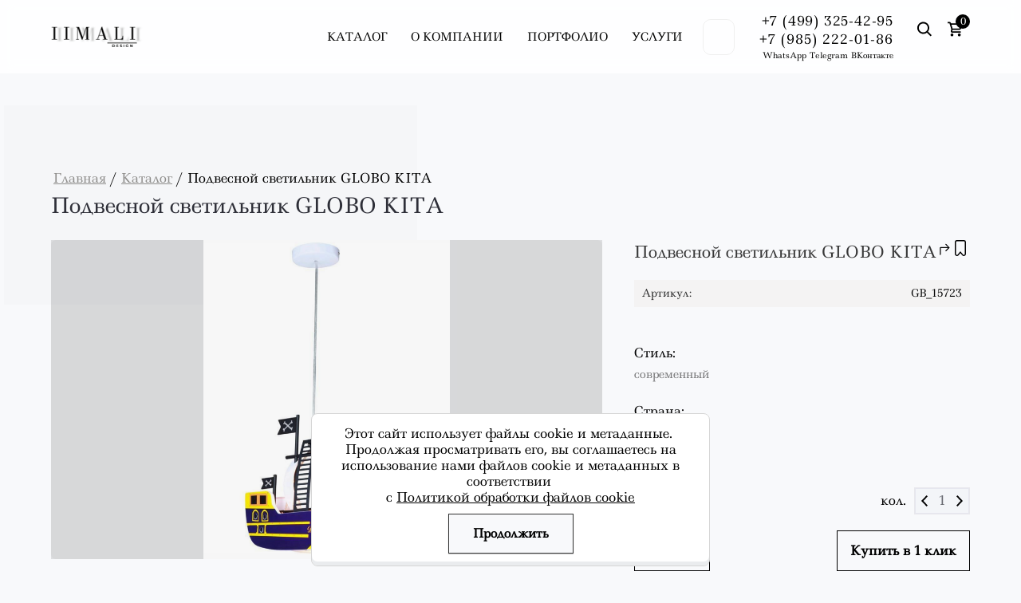

--- FILE ---
content_type: text/html; charset=utf-8
request_url: https://iimali.ru/magazin/product/podvesnoj-svetilnik-globo-kita
body_size: 58800
content:
<!DOCTYPE html>
<html lang='ru'>
<head>
<link rel="preload" href="/g/fonts/ledger/ledger-r.woff2" as="font" crossorigin>
<link rel="preload" href="/g/fonts/roboto/roboto-t.woff2" as="font" crossorigin>
<link rel="preload" href="/g/fonts/roboto/roboto-t-i.woff2" as="font" crossorigin>
<link rel="preload" href="/g/fonts/roboto/roboto-l.woff2" as="font" crossorigin>
<link rel="preload" href="/g/fonts/roboto/roboto-l-i.woff2" as="font" crossorigin>
<link rel="preload" href="/g/fonts/roboto/roboto-r.woff2" as="font" crossorigin>
<link rel="preload" href="/g/fonts/roboto/roboto-r-i.woff2" as="font" crossorigin>
<link rel="preload" href="/g/fonts/roboto/roboto-m.woff2" as="font" crossorigin>
<link rel="preload" href="/g/fonts/roboto/roboto-m-i.woff2" as="font" crossorigin>
<link rel="preload" href="/g/fonts/roboto/roboto-b.woff2" as="font" crossorigin>
<link rel="preload" href="/g/fonts/roboto/roboto-b-i.woff2" as="font" crossorigin>
<link rel="preload" href="/g/fonts/roboto/roboto-bl.woff2" as="font" crossorigin>
<link rel="preload" href="/g/fonts/roboto/roboto-bl-i.woff2" as="font" crossorigin>
<link rel="preload" href="/g/fonts/tilda_sans/tilda_sans-l.woff2" as="font" crossorigin>
<link rel="preload" href="/g/fonts/tilda_sans/tilda_sans-r.woff2" as="font" crossorigin>
<link rel="preload" href="/g/fonts/tilda_sans/tilda_sans-m.woff2" as="font" crossorigin>
<link rel="preload" href="/g/fonts/tilda_sans/tilda_sans-s-b.woff2" as="font" crossorigin>
<link rel="preload" href="/g/fonts/tilda_sans/tilda_sans-b.woff2" as="font" crossorigin>
<link rel="preload" href="/g/fonts/tilda_sans/tilda_sans-e-b.woff2" as="font" crossorigin>
<link rel="preload" href="/g/fonts/tilda_sans/tilda_sans-bl.woff2" as="font" crossorigin>

<link rel="stylesheet" href="/t/v8514/images/mosaic/designs/design-iexicysnw-1748507781_styles.css" type="text/css"/>
<meta charset="utf-8">
<meta name="robots" content="all">
<title>Подвесной светильник GLOBO KITA</title>
<meta name="description" content="Подвесной светильник необычный, в детскую, синий, в виде корабля, купить подвесной светильник необычный в Москве дёшево, купить подвесной светильник в детскую в Москве дёшево, купить подвесной светильник синий в Москве дёшево, купить подвесной светильник в виде корабля в Москве дёшево">
<meta name="keywords" content="Подвесной светильник необычный, подвесной светильник в детскую, подвесной светильник синий, подвесной светильник в виде корабля">
<meta name="viewport" content="width=device-width, initial-scale=1">
<meta name="format-detection" content="telephone=no">


<script>
 var mapKeys = {
     google: "",
     yandex: ""
 };
 var mosaicDesignId = 30165909;
 var mosaicDesignPrefix = 'iexicysnw-1748507781';
 var mosaicTimeZone = 'Europe/Moscow';
</script>


<link rel="stylesheet" href="/g/s3/mosaic/css/ms_site_default.css">
<script src="/g/libs/jquery/1.10.2/jquery.min.js"></script>

 	<script src="/g/s3/mosaic/js/do/do.js?rnd=1769456597"></script>
	<link rel="stylesheet" href="/g/css/styles_articles_tpl.css">
	<link rel="stylesheet" href="/g/s3/mosaic/css/animate.css">
	<link rel="stylesheet" href="/t/v8514/images/mosaic/modules_patch.scss.css?rnd=1769456597">
	<script src="/g/s3/misc/form/1.2.0/s3.form.js"></script>


            <!-- 46b9544ffa2e5e73c3c971fe2ede35a5 -->
            <script src='/shared/s3/js/lang/ru.js'></script>
            <script src='/shared/s3/js/common.min.js'></script>
        <link rel='stylesheet' type='text/css' href='/shared/s3/css/calendar.css' /><link rel="stylesheet" href="/g/libs/lightgallery-proxy-to-hs/lightgallery.proxy.to.hs.min.css" media="all" async>
<script src="/g/libs/lightgallery-proxy-to-hs/lightgallery.proxy.to.hs.stub.min.js"></script>
<script src="/g/libs/lightgallery-proxy-to-hs/lightgallery.proxy.to.hs.js" async></script>
<link rel="icon" href="/favicon.svg" type="image/svg+xml">

<!--s3_require-->
<link rel="stylesheet" href="/g/basestyle/1.0.1/user/user.css" type="text/css"/>
<link rel="stylesheet" href="/g/basestyle/1.0.1/cookie.message/cookie.message.css" type="text/css"/>
<link rel="stylesheet" href="/g/basestyle/1.0.1/user/user.gray.css" type="text/css"/>
<script type="text/javascript" src="/g/basestyle/1.0.1/user/user.js" async></script>
<link rel="stylesheet" href="/t/v8514/images/css/ors_privacy.scss.css" type="text/css"/>

<link rel="stylesheet" href="/t/v8504/images/mosaic/symbols/symbol-i2e9lolr7_styles.css" type="text/css"/>
<link rel="stylesheet" href="/t/v8506/images/mosaic/symbols/symbol-ismafq8km_styles.css" type="text/css"/>
<link rel="stylesheet" href="/t/v8506/images/mosaic/symbols/symbol-iac588ak1_styles.css" type="text/css"/>
<link rel="stylesheet" href="/t/v8504/images/mosaic/symbols/symbol-is9di45e8_styles.css" type="text/css"/>
<link rel="stylesheet" href="/t/v8506/images/mosaic/symbols/symbol-iznlh1bdp_styles.css" type="text/css"/>
<link rel="stylesheet" href="/t/v8506/images/mosaic/symbols/symbol-igtcgmmvr_styles.css" type="text/css"/>
<link rel="stylesheet" href="/t/v8506/images/mosaic/symbols/symbol-iya0pys13_styles.css" type="text/css"/>
<link rel="stylesheet" href="/t/v8506/images/mosaic/symbols/symbol-i2aza0myp_styles.css" type="text/css"/>
<link rel="stylesheet" href="/t/v8506/images/mosaic/symbols/symbol-idm6otne5_styles.css" type="text/css"/>
<link rel="stylesheet" href="/t/v8506/images/mosaic/symbols/symbol-idc3rnyvt_styles.css" type="text/css"/>
<link rel="stylesheet" href="/g/basestyle/1.0.1/cookie.message/cookie.message.gray.css" type="text/css"/>
<script type="text/javascript" src="/g/basestyle/1.0.1/cookie.message/cookie.message.js" async></script>
<!--/s3_require-->


				
		
		
		
			<link rel="stylesheet" type="text/css" href="/g/shop2v2/default/css/theme.less.css">		
			<script type="text/javascript" src="/g/printme.js"></script>
		<script type="text/javascript" src="/g/shop2v2/default/js/tpl.js"></script>
		<script type="text/javascript" src="/g/shop2v2/default/js/baron.min.js"></script>
		
			<script type="text/javascript" src="/g/shop2v2/default/js/shop2.2.js"></script>
		
	
<style type="text/css">.product-item-thumb {width: 220px;}.product-item-thumb .product-image, .product-item-simple .product-image {height: 200px;width: 220px;}.product-item-thumb .product-amount .amount-title {width: 124px;}.product-item-thumb .product-price {width: 170px;}.shop2-product .product-side-l {width: 200px;}.shop2-product .product-image {height: 190px;width: 200px;}.shop2-product .product-thumbnails li {width: 56px;height: 56px;}</style>


			<link id="mosaic-theme-css" rel="stylesheet" href="/t/v8514/images/mosaic/themes/iexicysnw-1748507781_theme-i2t552h52.css">
	
</head>
<body>
<div class='mosaic-wrap'>
<div class='root root--u-iexicysnw' id='iexicysnw_0'>

<div class='mosaic-s3-include mosaic-s3-include--u-i2e9lolr7' id='i2e9lolr7_0'>
<script type="application/ld+json">
	{
	    "@context": "https://schema.org",
	    "@type": "WPHeader",
	    "headline": "IIMALI",
	    "publisher": {
	        "@type": "Organization",
	        "name": "IIMALI",
	        "url": "http://zemsp.ru/",
	        "logo": {
	            "@type": "ImageObject",
	            "url": "https://iimali.ru/d/logo_340225.png"
	        }
	    },
	    "hasPart": {
	        "@type": "SiteNavigationElement",
	        "name": [
	        		        			            		"О компании",	            		            	        			            		"Портфолио",	            		            	        			            		"Услуги",	            		            	        			            	        			            	        			            	        			            	        			            	        			            	        			            	        			            		"Контакты",	            		            	        			            		"Отзывы"	            		            	        ],
	        "url": [
	            	        			            		"/o-kompanii",	            		            	        			            		"/portfolio",	            		            	        			            		"/uslugi",	            		            	        			            	        			            	        			            	        			            	        			            	        			            	        			            	        			            		"/kontakty-2",	            		            	        			            		"/otzyvy"	            		            	        ]
	    }
	}
</script>

<script type="application/ld+json">
	{
	    "@context": "https://schema.org",
	    "@type": "Organization",
	    "name": "IIMALI",
	    	    "logo": "https://iimali.ru/d/logo_340225.png",
	    "image": "https://iimali.ru/d/logo_340225.png",
	    	    "address": {
	        "@type": "PostalAddress",
	         "streetAddress": "ул. Обручева, 23, стр. 1,этаж 5, офис 29Н",	         "postalCode": "117630",	         "addressRegion": "Москва",	        "addressLocality": "Москва",	        "addressCountry": "RU"
	    },
	    	    "telephone": [
	        	            "+7 916 445-01-31"	        	    ],	    	     "email": "design@iimali.ru" 	}
</script>

<script type="application/ld+json">{"@context": "https://schema.org","@type": "BreadcrumbList","itemListElement": [{"@type": "ListItem","position": 1,"name": "Главная","item": "https://iimali.ru"},{"@type": "ListItem","position": 2,"name": "Каталог","item": "https://iimali.ru/magazin"},{"@type": "ListItem","position": 3,"name": "Подвесной светильник GLOBO KITA"}]}</script>

<div itemscope itemtype="https://schema.org/WPFooter">
	<meta itemprop="copyrightYear" content="2019">
	<meta itemprop="copyrightHolder" content="IIMALI">
</div>


<script type="application/ld+json">
    {
        "@context": "https://schema.org",
        "@type": "WebSite",
        "url": "https://a2-a4.ru/",
        "potentialAction": [{
            "@type": "SearchAction",
            "target": {
                "@type": "EntryPoint",
                "urlTemplate": "https://iimali.ru/search?q={search_term_string}"
            },
            "query": "required name=search_term_string"
        }, {
            "@type": "SearchAction",
            "target": {
                "@type": "EntryPoint",
                "urlTemplate": "https://iimali.ru/search?q={search_term_string}"
            },
            "query": "required name=search_term_string"
        }]
    }
</script>



<div class="sample-popup">
	<div class="sample-popup-in">
        <div class="sample-popup-inner"></div>
        <div class="sample-close"></div>
    </div>
</div></div>
<div class='mosaic-s3-include mosaic-s3-include--u-ismafq8km' id='ismafq8km_0'>
		
            <!-- 46b9544ffa2e5e73c3c971fe2ede35a5 -->
            <script src='/shared/s3/js/lang/ru.js'></script>
            <script src='/shared/s3/js/common.min.js'></script>
        <link rel='stylesheet' type='text/css' href='/shared/s3/css/calendar.css' /><link rel="icon" href="/favicon.svg" type="image/svg+xml">

<!--s3_require-->
<link rel="stylesheet" href="/g/basestyle/1.0.1/user/user.css" type="text/css"/>
<link rel="stylesheet" href="/g/basestyle/1.0.1/cookie.message/cookie.message.css" type="text/css"/>
<link rel="stylesheet" href="/g/basestyle/1.0.1/user/user.gray.css" type="text/css"/>
<script type="text/javascript" src="/g/basestyle/1.0.1/user/user.js" async></script>
<link rel="stylesheet" href="/t/v8514/images/css/ors_privacy.scss.css" type="text/css"/>
<link rel="stylesheet" href="/t/v8514/images/mosaic/modules_patch.scss.css" type="text/css"/>
<link rel="stylesheet" href="/t/v8504/images/mosaic/symbols/symbol-i2e9lolr7_styles.css" type="text/css"/>
<link rel="stylesheet" href="/t/v8506/images/mosaic/symbols/symbol-ismafq8km_styles.css" type="text/css"/>
<link rel="stylesheet" href="/t/v8506/images/mosaic/symbols/symbol-iac588ak1_styles.css" type="text/css"/>
<link rel="stylesheet" href="/t/v8504/images/mosaic/symbols/symbol-is9di45e8_styles.css" type="text/css"/>
<link rel="stylesheet" href="/t/v8506/images/mosaic/symbols/symbol-iznlh1bdp_styles.css" type="text/css"/>
<link rel="stylesheet" href="/t/v8506/images/mosaic/symbols/symbol-igtcgmmvr_styles.css" type="text/css"/>
<link rel="stylesheet" href="/t/v8506/images/mosaic/symbols/symbol-iya0pys13_styles.css" type="text/css"/>
<link rel="stylesheet" href="/t/v8506/images/mosaic/symbols/symbol-i2aza0myp_styles.css" type="text/css"/>
<link rel="stylesheet" href="/t/v8506/images/mosaic/symbols/symbol-idm6otne5_styles.css" type="text/css"/>
<link rel="stylesheet" href="/t/v8506/images/mosaic/symbols/symbol-idc3rnyvt_styles.css" type="text/css"/>
<link rel="stylesheet" href="/g/basestyle/1.0.1/cookie.message/cookie.message.gray.css" type="text/css"/>
<script type="text/javascript" src="/g/basestyle/1.0.1/cookie.message/cookie.message.js" async></script>
<!--/s3_require-->

<link rel="preload" href="/g/shop2v2/default/js/shop2v2-plugins.js" as="script">
<!-- <link rel="preload" href="/g/shop2v2/default/js/shop2.2.min.js" as="script"> -->

  
    <link href="/g/templates/shop2/2.130.2/default/css/shop2_less.css" rel="preload" as="style">
    <link rel="stylesheet" href="/g/templates/shop2/2.130.2/default/css/shop2_less.css">
    
    <link href="/g/templates/shop2/2.130.2/130-55/css/theme.scss.css" rel="preload" as="style">
    <link rel="stylesheet" href="/g/templates/shop2/2.130.2/130-55/css/theme.scss.css">
  
    <link rel="preload" href="/g/templates/shop2/2.130.2/130-55/themes/theme0/colors.css" as="style">
    <link rel="stylesheet" href="/g/templates/shop2/2.130.2/130-55/themes/theme0/colors.css">
  
    <link rel="preload" as="style" href="/g/templates/shop2/2.130.2/130-55/css/global_styles.css">
    <link rel="stylesheet" href="/g/templates/shop2/2.130.2/130-55/css/global_styles.css">
  

<link rel="stylesheet" href="/t/v8514/images/shoplocal/css/swiper-bundle.min.css">
<link rel="stylesheet" href="/t/v8514/images/shoplocal/css/site_addons.scss.css">
<link rel="stylesheet" href="/t/v8514/images/shoplocal/css/site_addons_cart.scss.css">




	<style>
	@font-face {
	 font-family: 'icomoon';
	  src:  url('/t/v8514/images/fonts/icomoon/icomoon.ttf') format('truetype');
	  font-weight: normal;
	  font-style: normal;
	  font-display: swap;
	}
	</style>




<link rel="stylesheet" href="/g/libs/jquery-popover/0.0.3/jquery.popover.css">






	
	<script type="text/javascript" src="/g/shop2v2/default/js/shop2v2-plugins.js"></script>

	<script type="text/javascript" src="/g/shop2v2/default/js/shop2.2.min.js"></script>


	<script src="/g/templates/shop2/2.130.2/default-3/js/paginationscroll.js"></script>

<script type="text/javascript">shop2.init({"productRefs": {"2882977909":{"brend":{"395246109":["3426968309"]},"stil_":{"395886309":["3426968309"]},"strana":{"395236109":["3426968309"]},"vysota_mm":{"800":["3426968309"]},"tip_cokola":{"395230309":["3426968309"]},"tip_lampocki_osnovnoj_":{"395249909":["3426968309"]},"kolicestvo_lamp":{"1":["3426968309"]},"material_armatury":{"395243509":["3426968309"]},"cvet_armatury":{"395240509":["3426968309"]},"material_plafonov":{"395246509":["3426968309"]},"plosad_osvesenia_m2":[["3426968309"]]}},"apiHash": {"getPromoProducts":"a8e80201a76ee88def38704bdaff67c5","getSearchMatches":"e1dcd2e8fdb1f1f923e8e31f77b6c5d6","getFolderCustomFields":"44aac9a4c9637e859d657bb8930499be","getProductListItem":"e389a409c28a3e2532c06aab260e886a","cartAddItem":"b87daaa2171d71a4e028c3844a13c6ff","cartRemoveItem":"9fae02f24606fc988b1470219a04a1b7","cartUpdate":"8142f04a22b98678e0f95dfc98f04d13","cartRemoveCoupon":"f451aed2b84c98a83495461db4b9a378","cartAddCoupon":"51a48f508475f8f68a4ca40379f78c95","deliveryCalc":"b27f0780ca741785641b2f4091b4b4ad","printOrder":"5b0a4f34d8e023d1febffbc5363e57a6","cancelOrder":"7155f438f42c11844852ed3519b66f86","cancelOrderNotify":"7f533da9bb2fe5641d37f2172ff27250","repeatOrder":"374eeb1cec1c122e5509740b6fb120ee","paymentMethods":"ca852ddf211a2f11ec24bf735c73775f","compare":"31895b33a7aaf106888045df302981a1"},"hash": null,"verId": 7333412,"mode": "product","step": "","uri": "/magazin","IMAGES_DIR": "/d/","my": {"gr_cart_calculate_left":true,"gr_orders_shop2_btn":true,"show_product_unit":false,"gr_promo_actions":true,"gr_show_price_in_pricelist":true,"gr_sorting_no_filter":false,"gr_product_h1_in_block":true,"gr_filter_reset_text":"\u0421\u0431\u0440\u043e\u0441\u0438\u0442\u044c","gr_filter_go_text":"\u041f\u0440\u0438\u043c\u0435\u043d\u0438\u0442\u044c \u0444\u0438\u043b\u044c\u0442\u0440","gr_selected_theme":3,"currency_shortname":"\u0440.","gr_schema_org":true,"gr_thumbs_height":"600","gr_thumbs_width":"600","gr_info_form":true,"gr_cart_question":true,"gr_compare_icons":true,"gr_favorite":false,"gr_collections_lazy":true,"gr_main_blocks_lazy":false,"gr_product_share_lazy":false,"gr_main_blocks_ajax":false,"gr_popup_compare":true,"gr_responsive_tabs_2":true,"gr_select_wrapper":true,"new_alias":"\u041d\u043e\u0432\u0438\u043d\u043a\u0430","special_alias":"\u0410\u043a\u0446\u0438\u044f","buy_alias":"\u0412 \u043a\u043e\u0440\u0437\u0438\u043d\u0443","gr_no_amount":"\u043d\u0435\u0442 \u0432 \u043d\u0430\u043b\u0438\u0447\u0438\u0438","gr_has_amount_pre":"\u043d\u0435\u0442 \u0432 \u043d\u0430\u043b\u0438\u0447\u0438\u0438","buy_mod":true,"buy_kind":true,"on_shop2_btn":true,"show_sections":true,"lazy_load_subpages":true,"gr_amount_flag":true,"gr_collections_one_click":true,"gr_collections_columns_class":true,"gr_collections_params":false,"params":"\u0425\u0430\u0440\u0430\u043a\u0442\u0435\u0440\u0438\u0441\u0442\u0438\u043a\u0438","gr_collections_compare":true,"gr_collections_amount":true,"gr_collections_vendor":true,"gr_product_list_titles":false,"gr_product_list_title":true,"gr_product_list_price":true,"gr_product_list_amount":true,"gr_images_size":true,"gr_images_view":true,"gr_images_lazy_load":true,"gr_sliders_autoplay":true,"gr_one_click_btn":"\u0417\u0430\u043a\u0430\u0437\u0430\u0442\u044c","gr_amount_min_top":true,"gr_options_more_btn":"\u041f\u0430\u0440\u0430\u043c\u0435\u0442\u0440\u044b","gr_product_print":true,"gr_product_options_more_btn":"\u0412\u0441\u0435 \u043f\u0430\u0440\u0430\u043c\u0435\u0442\u0440\u044b","gr_product_nav_prev":"\u041f\u0440\u0435\u0434\u044b\u0434\u0443\u0449\u0438\u0439","gr_product_nav_next":"\u0421\u043b\u0435\u0434\u0443\u044e\u0449\u0438\u0439","gr_product_quick_view":false,"gr_product_columns_class":true,"gr_product_item_wrap":true,"gr_product_list_main":true,"gr_thumbs_vendor":true,"gr_thumbs_one_click":true,"gr_cart_info_in_total":true,"gr_cart_preview_icons":true,"gr_cart_titles":true,"gr_cart_show_discount_sum":true,"gr_cart_show_discounts_applied":true,"gr_cart_auth_remodal":true,"gr_cart_coupon_remodal":true,"gr_cart_coupon_placeholder":"\u0421\u0442\u0440\u043e\u043a\u0430 \u0432\u0432\u043e\u0434\u0430","gr_coupon_popup_btn":"\u041f\u0440\u0438\u043c\u0435\u043d\u0438\u0442\u044c \u043a\u0443\u043f\u043e\u043d","gr_cart_options_more_btn":"\u041f\u0430\u0440\u0430\u043c\u0435\u0442\u0440\u044b","gr_cart_registration_title":"\u041a\u0443\u043f\u0438\u0442\u044c \u0431\u0435\u0437 \u0440\u0435\u0433\u0438\u0441\u0442\u0440\u0430\u0446\u0438\u0438","gr_filter_remodal_btn":"\u0424\u0438\u043b\u044c\u0442\u0440\u044b","gr_filter_max_count":5,"gr_filter_remodal":true,"gr_filter_unwrap_sorting":false,"hide_in_filter":["new","special"],"gr_filter_go_result":false,"gr_filter_color_btn":true,"gr_filter_placeholders":true,"gr_filter_range_slider":true,"gr_login_form_placeholder":true,"gr_search_placeholder":"\u0420\u0430\u0441\u0448\u0438\u0440\u0435\u043d\u043d\u044b\u0439 \u043f\u043e\u0438\u0441\u043a","gr_search_form_title":"\u041f\u043e\u0434\u0431\u043e\u0440 \u043f\u043e \u043f\u0430\u0440\u0430\u043c\u0435\u0442\u0440\u0430\u043c","gr_search_form_range_slider":false,"gr_sorting_title":"\u0421\u043e\u0440\u0442\u0438\u0440\u043e\u0432\u0430\u0442\u044c","gr_sorting_default":"\u041f\u043e \u0443\u043c\u043e\u043b\u0447\u0430\u043d\u0438\u044e","gr_sorting_item_default":"\u041f\u043e \u0443\u043c\u043e\u043b\u0447\u0430\u043d\u0438\u044e","gr_sorting_by_price_desc":"\u0426\u0435\u043d\u0430 - \u0443\u0431\u044b\u0432\u0430\u043d\u0438\u0435","gr_sorting_by_price_asc":"\u0426\u0435\u043d\u0430 - \u0432\u043e\u0437\u0440\u0430\u0441\u0442\u0430\u043d\u0438\u0435","gr_sorting_by_name_desc":"\u041d\u0430\u0437\u0432\u0430\u043d\u0438\u0435 - \u042f-\u0410","gr_sorting_by_name_asc":"\u041d\u0430\u0437\u0432\u0430\u043d\u0438\u0435 - \u0410-\u042f","gr_white_cart_custom_preview":true,"gr_white_cart_preview":"global:shop2.2.130-cart-preview-block.tpl","gr_search_btn":"\u041f\u043e\u0438\u0441\u043a","gr_cart_preview_text":true,"gr_inner_folders_v2":true,"gr_images_on_hover":false,"collections_to_tabs":true},"shop2_cart_order_payments": 5,"cf_margin_price_enabled": 0,"buy_one_click_api_url": "&param[tpl]=global:shop2.form.minimal.tpl&param[hide_title]=0&param[placeholdered_fields]=0","maps_yandex_key":"","maps_google_key":""});</script>
<script src="/g/libs/vanilla-lazyload/17.1.0/lazyload.min.js"></script>

<link rel="stylesheet" href="/g/libs/jquery-popover/0.0.4/jquery.popover.css">
<script src="/g/libs/jquery-popover/0.0.4/jquery.popover.js"></script>

<!--<link rel="stylesheet" href="/t/v8514/images/css/swiper-bundle.min.css"/>
<script src="/t/v8514/images/js/swiper-bundle.min.js"></script>-->


<script src="/g/templates/shop2/2.130.2/default-2/js/cart_preview_popup.js"></script>
<script src="/g/templates/shop2/2.130.2/default-2/js/compare_preview_popup.js"></script>

	<script>
		var gr_compare_kind_id = {};
			</script>

	<style>
		.gr_lazy_load_block > * {display: none !important;}
		.gr_hide_onload * {transition: none !important;}
		.hideOverflow{white-space:nowrap;overflow:hidden}
		
		.gr_hide_onload .fixed-panel {display: none !important;}
		.gr_hide_onload .fixed-top-brands-select__popup {display: none !important;}
		.gr_hide_onload .site-top-slider .slider-controls {display: none !important;}
		.site-top-slider__items:not(.tns-slider) {display: flex;overflow: hidden;white-space: nowrap;}
		.site-top-slider__items:not(.tns-slider) .site-top-slider__item{min-width: 100%;max-width: 100%;}
		
		.site-folders-in-block__items.folders_slider:not(.tns-slider) {display: flex;overflow: hidden;white-space: nowrap;}
		.site-folders-in-block__items.folders_slider:not(.tns-slider) .site-folders-in-block__item {min-width: 25%;max-width: 25%; margin-left: 15px; margin-right: 15px; }
			
		
		.tns-outer{padding:0!important}.tns-outer [aria-controls]{cursor:pointer}.tns-slider{-webkit-transition:all 0;-moz-transition:all 0;transition:all 0}.tns-slider > .tns-item{-webkit-box-sizing:border-box;-moz-box-sizing:border-box;box-sizing:border-box}
		.tns-horizontal.tns-subpixel{white-space:nowrap}.tns-horizontal.tns-subpixel > .tns-item{display:inline-block;vertical-align:top;white-space:normal}
		.tns-lazy-img{-webkit-transition:opacity .6s;-moz-transition:opacity .6s;transition:opacity .6s;opacity:.6}.tns-ovh{overflow:hidden}.tns-visually-hidden{position:absolute;left:-10000em}
		
		html{font-family:sans-serif;-ms-text-size-adjust:100%;-webkit-text-size-adjust:100%;overflow-y:scroll}body{margin:0}header{display:block}img{border:0}svg:not(:root){overflow:hidden}button,input{font:inherit;margin:0}button{overflow:visible;text-transform:none;-webkit-appearance:button;cursor:pointer}input{line-height:normal}@media print{*{text-shadow:none!important}a[href]:after{content:" (" attr(href) ")"}img{page-break-inside:avoid;max-width:100%!important}}.menu-default,.menu-default ul,.menu-default li{padding:0;margin:0;list-style:none}img{max-width:100%;height:auto}*{box-sizing:border-box;-webkit-locale:auto}
		
		.site-top-slider__btn a,.editable-blocks .percent-block__btn,.site-header .header-catalog-btn-mobile button,.site-header .header-burger-btn-mobile button,.tns-nav button{position:relative;z-index:1;display:inline-flex;align-items:center;justify-content:center;height:auto;min-height:auto;padding:0;border:none;cursor:pointer;text-align:center;-moz-appearance:none;-webkit-appearance:none;background-clip:border-box;transition:all .18s linear}.site-top-slider__btn a:before,.editable-blocks .percent-block__btn:before,.site-header .header-catalog-btn-mobile button:before,.site-header .header-burger-btn-mobile button:before,.tns-nav button:before{position:absolute;content:'';top:0;left:0;right:0;bottom:0;z-index:-1;transition:all .18s linear;opacity:0;visibility:hidden}.site-top-slider__btn a:active:before,.editable-blocks .percent-block__btn:active:before,.site-header .header-catalog-btn-mobile button:active:before,.site-header .header-burger-btn-mobile button:active:before,.tns-nav button:active:before{opacity:1;visibility:visible;transition:all .05s linear}.site-top-slider__btn a,.editable-blocks .percent-block__btn{font-size:18px;line-height:1.125;padding:15px 30px}@media (max-width: 1260px){.site-top-slider__btn a,.editable-blocks .percent-block__btn{font-size:14px;line-height:1.2;padding:12px 20px}}@media (max-width: 767px){.site-top-slider__btn a,.editable-blocks .percent-block__btn{font-size:14px;line-height:1.2;padding:12px 16px}}.site-header .header-catalog-btn-mobile button,.site-header .header-burger-btn-mobile button{width:50px;height:50px;min-height:50px}@media (max-width: 1260px){.site-header .header-catalog-btn-mobile button,.site-header .header-burger-btn-mobile button{width:48px;height:48px;min-height:48px}}@media (max-width: 767px){.site-header .header-catalog-btn-mobile button,.site-header .header-burger-btn-mobile button{width:46px;height:46px;min-height:46px}}.site-top-slider__btn a span,.editable-blocks .percent-block__btn span{position:relative;vertical-align:top;display:inline-block;padding-right:40px}.site-top-slider__btn a span svg,.editable-blocks .percent-block__btn span svg{position:absolute;top:50%;right:0;width:30px;height:30px;transform:translateY(-50%) rotate(0.001deg);transition:all .18s linear}
		
		.site-folders-in-block__more-btn span{position:relative;vertical-align:top;display:inline-block;padding-right:36px}.site-folders-in-block__more-btn span i{position:absolute;top:50%;right:0;width:30px;height:30px;transform:translateY(-50%) rotate(0.001deg);transition:all .18s linear}.site-top-slider__btn a,.editable-blocks .percent-block__btn{font-weight:var(--font1_700);font-family:var(--font1);border:none}.site-header .header-catalog-btn-mobile button,.site-header .header-burger-btn-mobile button{font-size:0;padding:0;opacity:1;visibility:visible;transition:all .18s linear;border:none}.site-header .header-catalog-btn-mobile button svg,.site-header .header-burger-btn-mobile button svg{width:30px;height:30px;transition:all .18s linear}.tns-nav{margin:20px 0 0;font-size:0;text-align:center}.tns-nav button{margin:0 5px;min-height:8px;height:8px;width:8px;font-size:0;padding:0;opacity:1;visibility:visible;border:none}.tns-nav button:active{border:none}.site-folders-in-block__more-btn{cursor:pointer;font-family:var(--font2);font-weight:var(--font2_500);font-size:15px;line-height:1.1;transition:all .18s linear;text-align:left;display:inline-flex;justify-content:flex-start}.site-folders-in-block__more-btn ins{transition:all .18s linear;border-bottom:1px dashed var(--on_gr_bg_border_4)}.site-folders-in-block__more-btn span{padding-right:42px}.site-folders-in-block__more-btn span i{width:30px;height:28px;display:inline-flex}.site-folders-in-block__more-btn span i svg{margin:auto}.site-folders-in-block__more-btn span svg{width:20px;height:20px}@media (max-width: 1580px){.top-search{display:none}}.top-search__body{position:relative;transition:all .19s ease-in-out}.top-search .top-shop-search-btn{position:absolute;top:50%;right:20px;transform:translateY(-50%);width:30px;height:30px;cursor:pointer;vertical-align:top;display:inline-block;transition:all .18s linear;z-index:10}.top-search .top-shop-search-btn i{position:absolute;top:0;right:0;left:0;bottom:0;display:inline-flex;align-items:center;justify-content:center;font-size:0;line-height:1}.top-search .top-shop-search-btn svg{transition:all .18s linear}.search-block{position:relative}.search-block__input{width:100%;border:none;-webkit-appearance:none;-moz-appearance:none;font-size:16px;line-height:1.16;transition:all .6s;padding:16px 60px 16px 70px}.search-block__input:focus{border:none}.search-block__btn{padding:0;border:none;-webkit-appearance:none;-moz-appearance:none;font-size:0;position:absolute;top:50%;left:20px;width:30px;height:30px;transform:translateY(-50%)}.search-block__btn i{font-size:0}.search-block__btn svg{transition:all .18s linear;position:static}.top-search-btn{display:none}html,body{height:100%;min-width:320px;-ms-text-size-adjust:100%;-webkit-text-size-adjust:100%}html{font-size:16px}body{position:relative;min-width:320px;text-align:left;font-family:var(--font1);font-weight:var(--font1_400);line-height:1.5}.tns-lazy-img{opacity:1}.tns-slider{margin-left:auto;margin-right:auto}.gr-svg-icon{width:30px;height:30px}.gr-svg-icon.gr_small_icon{display:none;width:20px;height:20px}.block_padding{padding:0 50px}@media (max-width: 1260px){.block_padding{padding:0 30px}}@media (max-width: 767px){.block_padding{padding:0 16px}}.block_width{margin:0 auto;max-width:1460px}
		
		.site__wrapper{min-height:100%;margin:auto;display:flex;flex-direction:column}.site__wrapper.site_max_width{margin:0 auto;max-width:1460px}.site-container{flex:1 0 auto}.site__background{position:fixed;top:0;left:0;right:0;bottom:0;z-index:-1;background-size:cover;background-repeat:no-repeat;background-position:50% 0}@media (max-width: 1500px){.site__background{display:none}}.site_max_width .site-header .top-brands{padding:0 40px}.site-header .site-fixed-top-wrapper{position:relative;z-index:99;min-height:60px}.site-header .site-fixed-top-wrapper .site-header-top-wrapper{width:100%}@media (max-width: 1260px){.site-header__inner{margin-bottom:30px}}@media (max-width: 1023px){.site-header__inner{margin-bottom:0}}.site-header .site-header-top{position:relative;z-index:20}.site-header .site-header-top__body{display:flex;align-items:center;min-height:60px}.site-header .site-header-top__left{display:flex;align-items:center;font-size:0;width:calc(100% - 450px)}@media (max-width: 1260px){.site-header .site-header-top__left{width:50%}}.site-header .site-header-top__right{margin-left:auto;width:450px}@media (max-width: 1260px){.site-header .site-header-top__right{width:auto;display:inline-flex;align-items:center}}.site-header .site-header-bottom{position:relative}.site-header .site-header-bottom__body{padding:15px 0;display:flex;align-items:center}@media (max-width: 639px){.site-header .site-header-bottom__body{padding:20px 0}}.site-header .site-header-bottom__left{width:35%;display:flex;align-items:center}@media (max-width: 1260px){.site-header .site-header-bottom__left{width:100%;justify-content:center}}.site-header .site-header-bottom__center{width:35%;display:inline-flex;justify-content:flex-end;margin-left:auto}@media (max-width: 1260px){.site-header .site-header-bottom__center{display:none}}.site-header .site-header-bottom__center.hide_search .top-search{display:none}.site-header .site-header-bottom__center.hide_search .top-search-btn{display:block}.site-header .site-header-bottom__right{width:auto;display:flex;align-items:center;justify-content:flex-end}@media (max-width: 1260px){.site-header .site-header-bottom__right{display:none}}.site-header .menu-top-wrapper{flex-basis:100%;flex-shrink:1}.site-header .menu-top-wrapper li *{white-space:normal}.site-header .menu-top{position:relative;z-index:2}@media (max-width: 1260px){.site-header .menu-top{display:none}}.site-header .menu-top .menu-back,.site-header .menu-top .menu-parent{display:none}.site-header .menu-top > li{position:relative;vertical-align:top;display:inline-block}.site-header .menu-top > li:first-child{margin-left:-15px}.site-header .menu-top > li > a{position:relative;display:flex;align-items:center;padding:0 15px;font-size:15px;line-height:60px;transition:all .18s linear;font-family:var(--font1);font-weight:var(--font1_400)}.site-header .menu-top > li > a i{display:none}.site-header .menu-top > li ul{position:absolute;z-index:1;left:-15px;top:100%;width:320px;display:none;padding:20px 0}.site-header .menu-top > li ul li{position:relative}.site-header .menu-top > li ul li a{position:relative;display:flex;align-items:center;padding:7px 30px;font-size:15px;line-height:1.04;transition:all .18s linear}.site-header .header-contacts{position:relative;margin-top:5px;margin-bottom:5px;display:flex;align-items:center;justify-content:flex-end}@media (max-width: 1260px){.site-header .header-contacts{display:none}}.site-header .header-contacts.has_popup_btn{padding-right:42px}.site-header .header-contacts__icon{position:absolute;right:0;bottom:0;width:30px;height:30px;cursor:pointer;align-items:center;display:inline-flex;transition:all .18s linear}.site-header .header-contacts__icon svg{width:20px;height:20px;margin:auto;transition:all .18s linear}.site-header .header-contacts__item{max-width:300px;display:flex;align-items:flex-end}.site-header .header-contacts__item-left{flex:0 0 auto;display:flex;align-items:center;margin-right:20px}.site-header .header-contacts__item-right{flex:0 1 auto}.site-header .header-contacts__link{font-size:0;margin:0 2px}.site-header .header-contacts__link:first-child{margin-left:0}.site-header .header-contacts__link img{max-width:28px;max-height:28px}.site-header .header-contacts__note{font-size:15px;line-height:1.1;max-width:180px}.site-header .header-contacts__note + .header-contacts__number{margin-top:4px}.site-header .header-contacts__number{font-size:15px;line-height:1;font-weight:var(--font1_700);margin-bottom:5px}.site-header .site-info{display:inline-flex;align-items:center}@media (max-width: 639px){.site-header .site-info{flex-direction:column;align-items:center}}.site-header .site-info__logo{font-size:0;margin-right:30px;flex:0 0 auto}@media (max-width: 767px){.site-header .site-info__logo{margin-right:10px}}@media (max-width: 639px){.site-header .site-info__logo{margin:0}.site-header .site-info__logo + .site-info__body{margin-top:10px}}.site-header .site-info__logo img{width:auto;height:auto;object-fit:cover}.site-header .site-info__body{flex:1 1 auto}@media (max-width: 639px){.site-header .site-info__body{text-align:center}}.site-header .site-info__name{font-size:24px;line-height:1.1;font-family:var(--font2);font-weight:var(--font2_500)}@media (max-width: 767px){.site-header .site-info__name{font-size:22px}}.site-header .site-info__name + .site-info__desc{margin-top:4px}@media (max-width: 767px){.site-header .site-info__name + .site-info__desc{margin-top:2px}}.site-header .site-info__desc{font-size:17px;line-height:1.16}@media (max-width: 767px){.site-header .site-info__desc{font-size:14px}}.site-header .top-search-btn.simple-btn button:before{display:none}.site-header .header-modules{display:flex;align-items:center;justify-content:flex-end}.site-header .header-modules__item,.site-header .top-search-btn{margin:0 0 0 30px}@media (max-width: 1420px){.site-header .header-modules__item,.site-header .top-search-btn{margin:0 0 0 10px}}@media (max-width: 767px){.site-header .header-modules__item,.site-header .top-search-btn{margin-left:0}}@media (max-width: 1260px){.site-header .header-modules__item.cabinet_item{display:none}}.site-header .header-modules__item.cabinet_item.simple-btn a:before{display:none}.site-header .header-modules__item a,.site-header .top-search-btn button{position:relative;font-size:0;border:none;display:flex;align-items:center;padding:10px}.site-header .header-modules__item a:before,.site-header .top-search-btn button:before{position:absolute;top:0;left:0;right:0;bottom:0;content:'';opacity:0;visibility:hidden;transition:all .18s linear}@media (max-width: 1260px){.site-header .header-modules__item a:before,.site-header .top-search-btn button:before{display:none}}.site-header .header-modules__item a i,.site-header .top-search-btn button i{display:flex;z-index:2}.site-header .header-modules__item a i svg,.site-header .top-search-btn button i svg{margin:auto}.site-header .header-modules__item a .gr-svg-icon,.site-header .top-search-btn button .gr-svg-icon{transition:all .18s linear}.site-header .header-modules__item .gr-compare-btn:not(.active){pointer-events:none}.site-header .header-modules__item .gr-compare-btn:not(.active) .gr-compare-btn-amount{display:none}.site-header .header-modules__item .gr-cart-total-amount,.site-header .header-modules__item .gr-compare-btn-amount{font-size:13px;font-family:var(--font1);font-weight:var(--font1_400);margin-right:5px;margin-left:3px;position:relative;z-index:2}.site-header .header-modules__item .gr-cart-preview-body{position:relative;display:flex;align-items:center;width:100%}.site-header .header-modules__item .gr-cart-preview-body .gr-cart-total-sum{margin-left:10px;font-size:16px;line-height:1.125;font-family:var(--font2);font-weight:var(--font2_700);display:none}.site-header .header-modules__item .gr-cart-preview-body .gr-cart-total-sum span{font-size:12px;line-height:1.16}.site-header .site-header-folders{position:relative;z-index:12}@media (max-width: 1260px){.site-header .site-header-folders{display:none}}.site-header .top-folders-wrapper{display:flex;align-items:center;transition:all .18s linear;padding:0 40px;font-size:0;width:100%}.site-header .top-folders-wrapper li *{white-space:normal}.site-header .top-folders{position:relative;z-index:4;width:100%}.site-header .top-folders .folder-back,.site-header .top-folders .folder-parent{display:none}.site-header .top-folders > li{position:relative;vertical-align:top;display:inline-block}.site-header .top-folders > li > a{position:relative;display:flex;align-items:center;padding:0 20px;font-size:16px;line-height:60px;transition:all .18s linear;font-family:var(--font2);font-weight:var(--font2_500)}.site-header .top-folders > li > a:before{position:absolute;top:10px;left:0;right:0;bottom:10px;content:'';opacity:0;visibility:hidden;transition:all .18s linear}@media (max-width: 1260px){.site-header .top-folders > li > a:before{display:none}}.site-header .top-folders > li > a ins,.site-header .top-folders > li > a span{z-index:2}.site-header .top-folders > li > a ins{line-height:1;margin-right:10px;width:30px;height:30px;display:flex;align-items:center;justify-content:center}.site-header .top-folders > li > a ins svg{width:30px;height:30px;max-width:30px;max-height:30px}.site-header .top-folders > li > a i{display:none}.site-header .top-folders > li ul{position:absolute;z-index:1;left:0;top:100%;width:320px;display:none;padding:20px}.site-header .top-folders > li ul li{position:relative}.site-header .top-folders > li ul li a{position:relative;display:flex;align-items:center;padding:10px 30px;font-size:15px;line-height:1.04;transition:all .18s linear;font-family:var(--font2);font-weight:var(--font2_500)}.site-header .top-folders > li ul li a:before{position:absolute;top:0;left:0;right:0;bottom:0;content:'';opacity:0;visibility:hidden;transition:all .18s linear}@media (max-width: 1260px){.site-header .top-folders > li ul li a:before{display:none}}.site-header .top-folders > li ul li a ins{line-height:1;margin-right:10px;width:30px;height:30px;display:flex;align-items:center;justify-content:center}.site-header .top-folders > li ul li a ins svg{max-width:30px;max-height:30px}.site-header .top-folders > li ul li a i{display:none}.site-header .top-folders > li ul ul{left:100%;top:-15px;margin-left:1px}.site-header .top-folders > li.row-menu-btn{position:relative}.site-header .top-folders > li.row-menu-btn > ul{margin-top:1px}.site-header .top-folders > li.row-menu-btn .row-menu-container{position:absolute;top:100%;left:0}.site-header .top-folders > li.row-menu-btn .row-menu-container > li > a{font-family:var(--font2);font-weight:var(--font2_500);position:relative}.site-header .top-folders > li.row-menu-btn .row-menu-container > li > a:before{position:absolute;top:0;left:0;right:0;bottom:0;content:'';opacity:0;visibility:hidden;transition:all .18s linear}@media (max-width: 1260px){.site-header .top-folders > li.row-menu-btn .row-menu-container > li > a:before{display:none}}.site-header .site-header-brands{position:relative;z-index:11;transition:all .18s linear}@media (max-width: 1260px){.site-header .site-header-brands{display:none}}.site-header .top-brands-container{position:absolute;top:100%;left:0;right:0;min-height:120px;font-size:0;display:none;z-index:20}.site-header .top-brands-container__body{position:relative}.site-header .top-brands{position:relative;display:flex;justify-content:space-between}.site-header .top-brands .top-brands-name{display:none}.site-header .top-brands .top-brands-select{position:relative;margin-right:10px;min-width:114px}.site-header .top-brands .top-brands-select__selected{position:relative;cursor:pointer;font-size:15px;line-height:60px;padding-right:26px;transition:all .18s linear;font-family:var(--font2);font-weight:var(--font2_700)}.site-header .top-brands > li ul{display:none}.site-header .top-brands > li.top-brands-lat{display:flex}.site-header .top-brands > li a{display:block;padding:0 10px;font-size:16px;line-height:60px;font-family:var(--font2);font-weight:var(--font2_500);transition:all .18s linear}.site-header .header-catalog-btn-mobile button:before,.site-header .header-burger-btn-mobile button:before{display:none}.site-header .header-catalog-btn-mobile{display:none}@media (max-width: 1260px){.site-header .header-catalog-btn-mobile{display:none}}@media (max-width: 767px){.site-header .header-catalog-btn-mobile{display:inline-flex}}.site-header .header-burger-btn-mobile{display:none}@media (max-width: 1260px){.site-header .header-burger-btn-mobile{display:inline-flex}}@media (max-width: 767px){.site-header .header-burger-btn-mobile{display:none}}.site-header .header-btn-mobile{display:none;margin:0 0 0 10px}@media (max-width: 1260px){.site-header .header-btn-mobile{display:inline-flex}}@media (max-width: 639px){.site-header .header-btn-mobile{margin:0 0 0 8px}}.site-header .header-btn-mobile button{position:relative;font-size:0;border:none;display:flex;align-items:center;padding:8px}@media (max-width: 639px){.site-header .header-btn-mobile button{padding:5px}}.site-header .header-btn-mobile button i{display:flex;z-index:2}.site-header .header-btn-mobile button i svg{margin:auto}.site-header .header-btn-mobile button .gr-svg-icon{transition:all .18s linear}@media (max-width: 767px){.site-header .header-btn-mobile.header-search-btn-mobile{display:none}}
		
		.top-blocks-panel{margin-bottom:70px}@media (max-width: 1260px){.top-blocks-panel{margin-bottom:50px}}@media (max-width: 1023px){.top-blocks-panel{margin-bottom:40px}}@media (max-width: 767px){.top-blocks-panel{margin-bottom:20px}}@media (max-width: 639px){.top-blocks-panel{margin-bottom:30px}}.top-blocks-panel__body{display:flex}@media (max-width: 1420px){.top-blocks-panel__body{flex-direction:column}}.site-top-slider{width:100%;flex:1 0 calc(100% - 342px - 30px);overflow:hidden}@media (max-width: 1420px){.site-top-slider{flex:1 1 100%;width:100%}}.site-top-slider + .editable-blocks{margin-left:30px}@media (max-width: 1420px){.site-top-slider + .editable-blocks{margin:30px 0 0}}@media (max-width: 1023px){.site-top-slider + .editable-blocks{margin:20px 0 0}}.site-top-slider .tns-nav{position:absolute;bottom:40px;left:0;right:0;margin:0}@media (max-width: 639px){.site-top-slider .tns-nav{bottom:10px}}@media (min-width: 640px){.site-top-slider .tns-nav button{opacity:.5}}.site-top-slider .slider-controls{position:absolute;bottom:40px;left:40px;right:40px;z-index:2;pointer-events:none;display:flex;align-items:center;justify-content:space-between}@media (max-width: 1023px){.site-top-slider .slider-controls{bottom:30px}}.site-top-slider .slider-controls__btn{pointer-events:auto;width:140px;height:100px;position:relative;overflow:hidden;border:2px solid var(--on_gr_dark_boder);cursor:pointer;transition:all .18s linear}@media (max-width: 1023px){.site-top-slider .slider-controls__btn{width:95px;height:65px}}@media (max-width: 767px){.site-top-slider .slider-controls__btn{width:80px;height:50px}}.site-top-slider .slider-controls__btn i{position:absolute;top:0;right:0;left:0;bottom:0;font-size:0;display:inline-flex;align-items:center;justify-content:center}.site-top-slider .slider-controls__btn svg{width:32px;height:32px}.site-top-slider .slider-controls__pic{position:absolute;top:0;right:0;left:0;bottom:0;transition:all .18s linear;opacity:0}@media (max-width: 1280px){.site-top-slider .slider-controls__pic{display:none}}.site-top-slider .slider-controls__pic img{position:absolute;top:0;right:0;left:0;bottom:0;width:100%;height:100%;object-fit:cover}.site-top-slider__body{position:relative}.site-top-slider__item.has_custom_bg .site-top-slider__text{padding:40px 30px}@media (max-width: 639px){.site-top-slider__item.has_custom_bg .site-top-slider__text{padding:0}}.site-top-slider__item.has_custom_bg .site-top-slider__add{padding:100px 40px 150px}@media (max-width: 1023px){.site-top-slider__item.has_custom_bg .site-top-slider__add{padding:30px 30px 110px}}@media (max-width: 767px){.site-top-slider__item.has_custom_bg .site-top-slider__add{padding:30px 30px 90px}}@media (max-width: 639px){.site-top-slider__item.has_custom_bg .site-top-slider__add{padding:20px 15px 30px}}.site-top-slider__item.slide_text_right:not(.has_custom_bg) .site-top-slider__add-body{display:flex;justify-content:flex-end}@media (max-width: 639px){.site-top-slider__item.slide_text_right:not(.has_custom_bg) .site-top-slider__add-body{justify-content:center}}.site-top-slider__item-body{min-height:613px;max-height:613px;position:relative}@media (max-width: 1260px){.site-top-slider__item-body{min-height:517px;max-height:517px}}@media (max-width: 1023px){.site-top-slider__item-body{min-height:390px;max-height:390px}}@media (max-width: 767px){.site-top-slider__item-body{min-height:340px;max-height:340px}}@media (max-width: 639px){.site-top-slider__item-body{min-height:auto;max-height:none}}.site-top-slider__pic{position:absolute;top:0;right:0;left:0;bottom:0;font-size:0}@media (max-width: 639px){.site-top-slider__pic{position:relative;padding-top:66%}}.site-top-slider__pic img{position:absolute;top:0;right:0;left:0;bottom:0;width:100%;height:100%;object-fit:cover}.site-top-slider__add{position:absolute;top:0;left:0;right:0;bottom:0;padding:70px 80px 150px}@media (max-width: 1023px){.site-top-slider__add{padding:60px 60px 110px}}@media (max-width: 767px){.site-top-slider__add{padding:40px 40px 90px}}@media (max-width: 639px){.site-top-slider__add{position:relative;padding:20px 15px 30px}}.site-top-slider__add-body{display:flex;align-items:center;height:100%}.site-top-slider__text{max-width:550px}@media (max-width: 639px){.site-top-slider__text{text-align:center;width:100%}}.site-top-slider__title{font:var(--font2_700) 35px/ 1.1 var(--font2)}.site-top-slider__title + .site-top-slider__desc{margin-top:10px}@media (max-width: 1260px){.site-top-slider__title{font-size:30px}}@media (max-width: 1023px){.site-top-slider__title{font-size:25px}}@media (max-width: 767px){.site-top-slider__title{font-size:20px}.site-top-slider__title + .site-top-slider__desc{margin-top:5px}}@media (max-width: 639px){.site-top-slider__title{font-size:18px}}.site-top-slider__desc{font:var(--font2_300) 19px/ 1.1 var(--font2)}.site-top-slider__desc + .site-top-slider__btn{margin-top:20px}@media (max-width: 1023px){.site-top-slider__desc{font-size:18px}}@media (max-width: 767px){.site-top-slider__desc{font-size:16px}.site-top-slider__desc + .site-top-slider__btn{margin-top:10px}}@media (max-width: 639px){.site-top-slider__desc{font-size:15px}}@media (max-width: 639px){.site-top-slider__btn{text-align:center}}.site-top-slider__btn a svg{display:none}.site-top-slider__btn a svg.gr_small_icon{display:block;width:20px;height:20px}
		
		.editable-blocks{width:100%;max-width:342px;min-height:100%}@media (max-width: 1420px){.editable-blocks{max-width:100%}}.editable-blocks__inner{display:flex;flex-direction:column;justify-content:space-between;min-height:100%;height:100%;margin:-15px 0}@media (max-width: 1420px){.editable-blocks__inner{flex-direction:unset;margin:0 -15px}}@media (max-width: 1023px){.editable-blocks__inner{flex-direction:unset;margin:0 -10px}}@media (max-width: 639px){.editable-blocks__inner{margin:0;flex-direction:column}}@media (max-width: 1420px){.editable-blocks__item{flex:1 1 calc(50% - 30px);margin:0 15px}}@media (max-width: 1023px){.editable-blocks__item{flex:1 1 calc(50% - 20px);margin:0 10px}}@media (max-width: 639px){.editable-blocks__item{flex:1 1 100%;margin:0}.editable-blocks__item + .editable-blocks__item{margin-top:20px}}.editable-blocks__item-inner{position:relative;margin:15px 0;height:291.5px;overflow:hidden}@media (max-width: 1420px){.editable-blocks__item-inner{height:100%;margin:0}}@media (max-width: 639px){.editable-blocks__item-inner{min-height:280px;display:flex;align-items:center}}.editable-blocks__item-image{position:absolute;top:0;right:0;left:0;bottom:0}.editable-blocks__item-image img{position:absolute;top:0;right:0;left:0;bottom:0;width:100%;height:100%;object-fit:cover}.editable-blocks__item-image.dark-bg:before{content:'';position:absolute;top:0;right:0;left:0;bottom:0;pointer-events:none;z-index:1}.editable-blocks__item-text{padding:40px 30px;position:relative;z-index:2;height:100%;width:100%}.editable-blocks__item-title{font:var(--font2_700) 32px/ 1.1 var(--font2)}@media (max-width: 1260px){.editable-blocks__item-title{font-size:28px}}@media (max-width: 1023px){.editable-blocks__item-title{font-size:22px}}.editable-blocks .price-block__title{padding-top:30px}@media (max-width: 639px){.editable-blocks .price-block__title{padding:0}}.editable-blocks .price-block__price{font:var(--font2_700) 25px/ 1.2 var(--font2);margin-top:40px;padding:10px 20px;display:inline-flex;align-items:flex-end}@media (max-width: 1023px){.editable-blocks .price-block__price{font-size:18px;padding:8px 20px}}.editable-blocks .price-block__price .current{font-weight:var(--font2_300);font-size:19px;padding-left:4px}.editable-blocks .percent-block__num{font:var(--font2_700) 50px/ 1 var(--font2);margin-top:10px}@media (max-width: 1260px){.editable-blocks .percent-block__num{font-size:45px}}@media (max-width: 1023px){.editable-blocks .percent-block__num{font-size:35px}}.editable-blocks .percent-block__desc{font-weight:var(--font1_500);font-size:18px;margin-top:10px}@media (max-width: 1023px){.editable-blocks .percent-block__desc{font-size:16px}}.editable-blocks .percent-block__more_btn{margin-top:30px}@media (max-width: 767px){.editable-blocks .percent-block__more_btn{margin-top:20px}}.editable-blocks .percent-block__btn svg{display:none}.editable-blocks .percent-block__btn svg.gr_small_icon{display:block;width:20px;height:20px}.editable-blocks .percent-block__btn:before{opacity:1;visibility:visible}
		
		{*.site-folders-in-block{margin-bottom:70px}@media (max-width: 1260px){.site-folders-in-block{margin-bottom:50px}}@media (max-width: 1023px){.site-folders-in-block{margin-bottom:40px}}@media (max-width: 639px){.site-folders-in-block{margin-bottom:30px}}.site-folders-in-block__body{position:relative}.site-folders-in-block__items:not(.folders_slider){display:flex;flex-wrap:wrap;margin:0 -15px}@media (max-width: 1260px){.site-folders-in-block__items:not(.folders_slider){margin:0 -10px}}.site-folders-in-block__items:not(.folders_slider) .site-folders-in-block__item{width:100%;max-width:calc(25% - 30px);margin:0 15px;position:relative}.site-folders-in-block__items:not(.folders_slider) .site-folders-in-block__item:nth-child(n + 5){display:none;margin-top:30px}@media (max-width: 1260px){.site-folders-in-block__items:not(.folders_slider) .site-folders-in-block__item{max-width:calc(33.3333% - 30px)}.site-folders-in-block__items:not(.folders_slider) .site-folders-in-block__item:nth-child(n + 4){display:none;margin-top:30px}}@media (max-width: 767px){.site-folders-in-block__items:not(.folders_slider) .site-folders-in-block__item{max-width:calc(50% - 20px);margin:0 8px}.site-folders-in-block__items:not(.folders_slider) .site-folders-in-block__item:nth-child(n + 3){display:none;margin-top:20px}}@media (max-width: 479px){.site-folders-in-block__items:not(.folders_slider) .site-folders-in-block__item{max-width:calc(100% - 20px);margin:0 8px}.site-folders-in-block__items:not(.folders_slider) .site-folders-in-block__item:nth-child(n + 2){display:none;margin-top:20px}}.site-folders-in-block__item a{display:block;position:relative;padding-top:98%;overflow:hidden}.site-folders-in-block__pic{position:absolute;top:0;right:0;bottom:0;left:0}.site-folders-in-block__pic:before{position:absolute;content:'';top:0;left:0;right:0;bottom:0;z-index:1;pointer-events:none}.site-folders-in-block__pic img{width:100%;height:100%;object-fit:cover;transition:all .18s linear}.site-folders-in-block__count{position:absolute;top:30px;left:30px;border:2px solid var(--on_gr_dark_boder_3);padding:11px 23px 7px;font:var(--font2_400) 18px/ 1.1 var(--font2);display:inline-flex;z-index:2}@media (max-width: 1260px){.site-folders-in-block__count{left:20px;top:20px;padding:5px 15px;font-size:16px}}.site-folders-in-block__text{position:absolute;left:30px;right:30px;bottom:30px;font:var(--font2_700) 20px/ 1.2 var(--font2);z-index:2;transition:all .18s linear}@media (max-width: 1260px){.site-folders-in-block__text{left:20px;right:20px;bottom:20px;font-size:18px;font-weight:var(--font2_500);white-space:normal}}.site-folders-in-block__more{padding:44px 0 0;text-align:center;display:none}@media (max-width: 1023px){.site-folders-in-block__more{padding:34px 0 0}}@media (max-width: 767px){.site-folders-in-block__more{padding:20px 0 10px}}*}
		
		
		.timer-block__btn a,.timer-block__close{position:relative;z-index:1;display:inline-flex;align-items:center;justify-content:center;height:auto;min-height:auto;padding:0;border:none;cursor:pointer;text-align:center;-moz-appearance:none;-webkit-appearance:none;background-clip:border-box;transition:all .18s linear}.timer-block__btn a:before,.timer-block__close:before{position:absolute;content:'';top:0;left:0;right:0;bottom:0;z-index:-1;transition:all .18s linear;opacity:0;visibility:hidden}.timer-block__btn a:active:before,.timer-block__close:active:before{opacity:1;visibility:visible;transition:all .05s linear}.timer-block__btn a{font-size:18px;line-height:1.125;padding:15px 30px}@media (max-width: 767px){.timer-block__btn a{font-size:14px;line-height:1.2;padding:12px 16px}}.timer-block__close{width:50px;height:50px;min-height:50px}@media (max-width: 1260px){.timer-block__close{width:48px;height:48px;min-height:48px}}@media (max-width: 767px){.timer-block__close{width:46px;height:46px;min-height:46px}}.timer-block__close{width:40px;height:40px;min-height:40px}@media (max-width: 1260px){.timer-block__close{width:36px;height:36px;min-height:36px}}@media (max-width: 767px){.timer-block__close{width:30px;height:30px;min-height:30px}}.timer-block__btn a{font-weight:var(--font1_700);font-family:var(--font1);border:none}.timer-block__btn a:active{border:none}.timer-block__close{font-size:0;padding:0;opacity:1;visibility:visible;transition:all .18s linear;border:none}.timer-block__close:before{display:none}.timer-block__close:active{border:none}.timer-block__close svg{width:30px;height:30px;transition:all .18s linear}.gr-svg-icon{width:30px;height:30px}.gr-svg-icon.gr_small_icon,.gr-svg-icon.gr_big_icon{display:none}.gr-svg-icon.gr_small_icon{width:20px;height:20px}.gr-svg-icon.gr_big_icon{width:40px;height:40px}.timer-block{z-index:15}.timer-block__inner{position:relative;min-height:80px;padding:0 30px}@media (max-width: 1023px){.timer-block__inner{min-height:0}}@media (max-width: 767px){.timer-block__inner{padding:0 20px}}.timer-block__body{margin:0 auto;max-width:1024px;display:flex;justify-content:center;padding:15px 0}@media (max-width: 1260px){.timer-block__body{max-width:100%;padding:15px 40px 15px 0}}@media (max-width: 1023px){.timer-block__body{flex-direction:column;padding:15px 0}}.timer-block__close{position:absolute;right:15px;top:50%;transform:translateY(-50%)}@media (max-width: 1260px){.timer-block__close{right:12px}}@media (max-width: 1023px){.timer-block__close{top:15px;margin-top:0;transform:none}}@media (max-width: 767px){.timer-block__close{top:0;right:0;width:46px;height:46px}}.timer-block__close svg{display:none;width:20px;height:20px}@media (max-width: 767px){.timer-block__close svg{display:block}}.timer-block__close svg.gr_big_icon{width:30px;height:30px;display:block}@media (max-width: 767px){.timer-block__close svg.gr_big_icon{display:none}}.timer-block__close svg.gr_small_icon{display:none}.timer-block__left{margin-right:50px;flex:0 1 auto;display:flex;flex-direction:column}@media (max-width: 1260px){.timer-block__left{margin-right:30px}}@media (max-width: 1023px){.timer-block__left{margin:0;align-items:center}.timer-block__left + .timer-block__right{margin-top:10px}}.timer-block__right{display:flex;align-items:center;justify-content:center;flex:0 1 auto}@media (max-width: 1023px){.timer-block__right{padding-right:30px}}@media (max-width: 767px){.timer-block__right{flex-direction:column;padding-right:0;text-align:center}}.timer-block__date{margin:auto 0;display:flex;align-items:center}.timer-block__date .gr-timer-elem .gr-timer-number{display:block;text-align:center;font-size:18px;line-height:50px;width:50px;height:50px;font-family:var(--font2);font-weight:var(--font2_700)}@media (max-width: 767px){.timer-block__date .gr-timer-elem .gr-timer-number{width:36px;height:36px;line-height:36px;font-size:14px}}.timer-block__date .gr-timer-elem em{display:none}.timer-block__date .gr-timer-delim{margin:0 4px;font-size:0;width:2px;height:12px;opacity:.2}.timer-block__date .gr-timer-delim svg{width:2px;height:12px}.timer-block__date .gr-timer-delim svg.gr_small_icon{display:none}.timer-block__text{margin-right:auto}@media (max-width: 767px){.timer-block__text{width:100%;margin-right:0}}.timer-block__text + .timer-block__btn{margin-left:50px}@media (max-width: 1260px){.timer-block__text + .timer-block__btn{margin-left:30px}}@media (max-width: 767px){.timer-block__text + .timer-block__btn{margin-left:0;margin-top:10px}}.timer-block__title{font-size:18px;line-height:1.1;font-family:var(--font2);font-weight:var(--font2_500)}.timer-block__title + .timer-block__desc{padding-top:6px}.timer-block__desc{font-size:14px;line-height:1.2}.timer-block__btn{margin-left:auto;max-width:200px}@media (max-width: 767px){.timer-block__btn{max-width:100%;width:auto}}.timer-block__btn a{min-width:200px;max-width:200px}@media (max-width: 1023px){.timer-block__btn a{min-width:160px}}@media (max-width: 767px){.timer-block__btn a{max-width:100%;min-width:0}}
	</style>
<script src="/g/templates/shop2/2.130.2/130-44/js/plugins.js" charset="utf-8"></script>

<script src="/g/templates/webmake/shop2/1.0.0/js/jquery.formstyler.min.js"></script>
<link rel="preload" href="/g/libs/jquery-formstyler/1.7.4/jquery.formstyler.min.js" as="script">
<link rel="stylesheet" href="https://cdn.jsdelivr.net/npm/lightgallery@2.3.0/css/lightgallery-bundle.min.css" />

<link rel="stylesheet" href="/g/libs/lightgallery/v2.7.2/lightgallery.min.css">
<script src="/g/libs/lightgallery/v2.7.2/lightgallery_all.min.js"></script>

<script src="/g/templates/shop2/2.130.2/default-3/js/cart_preview_popup_new.js"></script>
<script src="/t/v8514/images/shoplocal/js/swiper-bundle.min.js"></script>
<script src="https://forma.tinkoff.ru/static/onlineScript.js"></script>
<script src="/t/v8514/images/shoplocal/js/shop-local.js"></script>

<div class="remodal cart-remodal" data-remodal-id="cart-preview-popup" role="dialog" data-remodal-options="hashTracking: false">
	<button data-remodal-action="close" class="remodal-close-btn">
        <span>
            Закрыть
            <i>
	            <svg class="gr-svg-icon gr_big_icon">
	                <use xlink:href="#icon_shop_close"></use>
	            </svg>
	            <svg class="gr-svg-icon">
	                <use xlink:href="#icon_shop_close_small"></use>
	            </svg>
	            <svg class="gr-svg-icon gr_small_icon">
	                <use xlink:href="#icon_shop_close_mini"></use>
	            </svg>
            </i>
        </span>
    </button>
	<div class="cart-remodal__body"></div>
</div>	<div class="remodal compare-remodal" data-remodal-id="compare-preview-popup" role="dialog" data-remodal-options="hashTracking: false">
		<button data-remodal-action="close" class="remodal-close-btn">
	        <span>
	            Закрыть
	            <i>
	                <svg class="gr-svg-icon gr_big_icon">
	                    <use xlink:href="#icon_shop_close"></use>
	                </svg>
	                <svg class="gr-svg-icon">
	                    <use xlink:href="#icon_shop_close_small"></use>
	                </svg>
	                <svg class="gr-svg-icon gr_small_icon">
	                    <use xlink:href="#icon_shop_close_mini"></use>
	                </svg>
	            </i>
	        </span>
	    </button>
		<div class="compare-remodal__body shop2-compare-page"></div>
	</div>
	


<div class="hide">
<div class="hide">
	<svg xmlns="http://www.w3.org/2000/svg" xmlns:xlink="http://www.w3.org/1999/xlink"><symbol viewBox="0 0 30 30" id="icon_shop_adv_search" xmlns="http://www.w3.org/2000/svg"><path fill-rule="evenodd" clip-rule="evenodd" d="M10.874 11A4.002 4.002 0 013 10a4 4 0 017.874-1H24a1 1 0 110 2H10.874zm8.252 8A4.002 4.002 0 0127 20a4 4 0 01-7.874 1H6a1 1 0 110-2h13.126zM23 22a2 2 0 100-4 2 2 0 000 4zM7 12a2 2 0 100-4 2 2 0 000 4z"/></symbol><symbol viewBox="0 0 20 20" id="icon_shop_adv_search_small" xmlns="http://www.w3.org/2000/svg"><path fill-rule="evenodd" clip-rule="evenodd" d="M5 9a4 4 0 113.874-5H16a1 1 0 110 2H8.874A4.002 4.002 0 015 9zm10 2a4 4 0 11-3.874 5H4a1 1 0 110-2h7.126c.444-1.725 2.01-3 3.874-3zm0 6a2 2 0 100-4 2 2 0 000 4zM5 7a2 2 0 100-4 2 2 0 000 4z"/></symbol><symbol viewBox="0 0 30 30" id="icon_shop_available" xmlns="http://www.w3.org/2000/svg"><path fill-rule="evenodd" clip-rule="evenodd" d="M3 15C3 8.373 8.373 3 15 3s12 5.373 12 12-5.373 12-12 12S3 21.627 3 15zM15 5C9.477 5 5 9.477 5 15s4.477 10 10 10 10-4.477 10-10S20.523 5 15 5zm5.364 6.636a1 1 0 010 1.414l-5.657 5.657a1 1 0 01-1.414 0l-2.829-2.828a1 1 0 111.415-1.415L14 16.587l4.95-4.95a1 1 0 011.414 0z"/></symbol><symbol viewBox="0 0 20 20" id="icon_shop_available_small" xmlns="http://www.w3.org/2000/svg"><path fill-rule="evenodd" clip-rule="evenodd" d="M1 10a9 9 0 1118 0 9 9 0 01-18 0zm9-7a7 7 0 100 14 7 7 0 000-14zm3.707 4.293a1 1 0 010 1.414l-4 4a1 1 0 01-1.414 0l-2-2a1 1 0 011.414-1.414L9 10.586l3.293-3.293a1 1 0 011.414 0z"/></symbol><symbol viewBox="0 0 30 30" id="icon_shop_bonus" xmlns="http://www.w3.org/2000/svg"><path fill-rule="evenodd" clip-rule="evenodd" d="M12 4a8 8 0 107.993 8.339 6 6 0 11-7.654 7.654 8.109 8.109 0 01-2.136-.196 8 8 0 109.595-9.595A8.003 8.003 0 0012 4zm-6 8a6 6 0 1112 0 6 6 0 01-12 0z"/></symbol><symbol viewBox="0 0 20 20" id="icon_shop_bonus_small" xmlns="http://www.w3.org/2000/svg"><path fill-rule="evenodd" clip-rule="evenodd" d="M8 2a6 6 0 00-1.743 11.743 6 6 0 107.486-7.486A6.003 6.003 0 008 2zm5.978 6.522a6.002 6.002 0 01-5.456 5.456 4 4 0 105.455-5.455zM4 8a4 4 0 118 0 4 4 0 01-8 0z"/></symbol><symbol viewBox="0 0 30 30" id="icon_shop_cabinet" xmlns="http://www.w3.org/2000/svg"><path fill-rule="evenodd" clip-rule="evenodd" d="M24 24a1 1 0 11-2 0v-2a3 3 0 00-3-3h-8a3 3 0 00-3 3v2a1 1 0 11-2 0v-2a5 5 0 015-5h8a5 5 0 015 5v2zm-9-9a5 5 0 110-10 5 5 0 010 10zm0-2a3 3 0 100-6 3 3 0 000 6z"/></symbol><symbol viewBox="0 0 20 20" id="icon_shop_cabinet_small" xmlns="http://www.w3.org/2000/svg"><path fill-rule="evenodd" clip-rule="evenodd" d="M10 2a5 5 0 100 10 5 5 0 000-10zM7 7a3 3 0 116 0 3 3 0 01-6 0zM4 17a2 2 0 012-2h8a2 2 0 012 2v1a1 1 0 102 0v-1a4 4 0 00-4-4H6a4 4 0 00-4 4v1a1 1 0 102 0v-1z"/></symbol><symbol viewBox="0 0 30 30" id="icon_shop_card_next" xmlns="http://www.w3.org/2000/svg"><path fill-rule="evenodd" clip-rule="evenodd" d="M12.293 20.293L17.586 15l-5.293-5.293a1 1 0 011.414-1.414l6 6a1 1 0 010 1.414l-6 6a1 1 0 01-1.414-1.414z"/></symbol><symbol viewBox="0 0 20 20" id="icon_shop_card_next_small" xmlns="http://www.w3.org/2000/svg"><path fill-rule="evenodd" clip-rule="evenodd" d="M7.293 15.293L12.586 10 7.293 4.707a1 1 0 011.414-1.414l6 6a1 1 0 010 1.414l-6 6a1 1 0 01-1.414-1.414z"/></symbol><symbol viewBox="0 0 30 30" id="icon_shop_card_prev" xmlns="http://www.w3.org/2000/svg"><path fill-rule="evenodd" clip-rule="evenodd" d="M17.707 20.293a1 1 0 01-1.414 1.414l-6-6a1 1 0 010-1.414l6-6a1 1 0 111.414 1.414L12.414 15l5.293 5.293z"/></symbol><symbol viewBox="0 0 20 20" id="icon_shop_card_prev_small" xmlns="http://www.w3.org/2000/svg"><path fill-rule="evenodd" clip-rule="evenodd" d="M12.707 15.293a1 1 0 01-1.414 1.414l-6-6a1 1 0 010-1.414l6-6a1 1 0 111.414 1.414L7.414 10l5.293 5.293z"/></symbol><symbol viewBox="0 0 30 30" id="icon_shop_card_sl_next" xmlns="http://www.w3.org/2000/svg"><path fill-rule="evenodd" clip-rule="evenodd" d="M9.293 23.293a1 1 0 101.414 1.414l9-9a1 1 0 000-1.414l-9-9a1 1 0 00-1.414 1.414L17.586 15l-8.293 8.293z"/></symbol><symbol viewBox="0 0 20 20" id="icon_shop_card_sl_next_small" xmlns="http://www.w3.org/2000/svg"><path fill-rule="evenodd" clip-rule="evenodd" d="M7.293 15.293L12.586 10 7.293 4.707a1 1 0 011.414-1.414l6 6a1 1 0 010 1.414l-6 6a1 1 0 01-1.414-1.414z"/></symbol><symbol viewBox="0 0 30 30" id="icon_shop_card_sl_prev" xmlns="http://www.w3.org/2000/svg"><path fill-rule="evenodd" clip-rule="evenodd" d="M19.707 23.293a1 1 0 01-1.414 1.414l-9-9a1 1 0 010-1.414l9-9a1 1 0 111.414 1.414L11.414 15l8.293 8.293z"/></symbol><symbol viewBox="0 0 20 20" id="icon_shop_card_sl_prev_small" xmlns="http://www.w3.org/2000/svg"><path fill-rule="evenodd" clip-rule="evenodd" d="M12.707 15.293a1 1 0 01-1.414 1.414l-6-6a1 1 0 010-1.414l6-6a1 1 0 111.414 1.414L7.414 10l5.293 5.293z"/></symbol><symbol viewBox="0 0 30 30" id="icon_shop_cart" xmlns="http://www.w3.org/2000/svg"><path fill-rule="evenodd" clip-rule="evenodd" d="M11.848 9.988a1 1 0 11.304-1.976l13 2a1 1 0 01.818 1.23l-1.59 6.343A2.995 2.995 0 0121.4 20H10.7a3 3 0 01-3-2.414L5.34 5.804A1 1 0 004.361 5H2a1 1 0 010-2h2.36a3 3 0 012.942 2.411l2.359 11.784c.094.475.516.814 1.019.805h10.74c.483.01.905-.33 1.01-.853l1.333-5.325-11.915-1.834zM21 27a2 2 0 110-4 2 2 0 010 4zm-11 0a2 2 0 110-4 2 2 0 010 4z"/></symbol><symbol viewBox="0 0 30 30" id="icon_shop_cart_add" xmlns="http://www.w3.org/2000/svg"><path fill-rule="evenodd" clip-rule="evenodd" d="M15 11.586V8a1 1 0 112 0v3.586l1.293-1.293a1 1 0 111.414 1.414l-3 3a.997.997 0 01-1.414 0l-3-3a1 1 0 011.414-1.414L15 11.586zM2 5a1 1 0 010-2h2.36a3 3 0 012.942 2.411l2.359 11.784c.094.475.516.814 1.019.805h10.74c.483.01.905-.33 1.01-.853l1.6-6.39a1 1 0 011.94.486l-1.59 6.342A2.995 2.995 0 0121.4 20H10.7a3 3 0 01-3-2.414L5.34 5.804A1 1 0 004.361 5H2zm19 22a2 2 0 110-4 2 2 0 010 4zm-11 0a2 2 0 110-4 2 2 0 010 4z"/></symbol><symbol viewBox="0 0 40 40" id="icon_shop_cart_add_big" xmlns="http://www.w3.org/2000/svg"><path fill-rule="evenodd" clip-rule="evenodd" d="M20 16.586V13a1 1 0 112 0v3.586l1.293-1.293a1 1 0 011.414 1.414l-3 3a.997.997 0 01-1.414 0l-3-3a1 1 0 011.414-1.414L20 16.586zM7 10a1 1 0 010-2h2.36a3 3 0 012.942 2.411l2.359 11.784c.094.475.516.814 1.019.805h10.74c.483.01.905-.33 1.01-.853l1.6-6.39a1 1 0 011.94.486l-1.59 6.342A2.995 2.995 0 0126.4 25H15.7a3 3 0 01-3-2.414l-2.36-11.782A1 1 0 009.36 10H7zm19 22a2 2 0 110-4 2 2 0 010 4zm-11 0a2 2 0 110-4 2 2 0 010 4z"/></symbol><symbol viewBox="0 0 20 20" id="icon_shop_cart_add_small" xmlns="http://www.w3.org/2000/svg"><path fill-rule="evenodd" clip-rule="evenodd" d="M0 2a1 1 0 011-1h1.202a2 2 0 011.95 1.557l1.97 8.665a1 1 0 00.974.778h7.813a1 1 0 00.974-.775l1.143-4.95a1 1 0 011.948.45l-1.142 4.95A3 3 0 0114.91 14H7.096a3 3 0 01-2.925-2.335L2.201 3H1a1 1 0 01-1-1zm6.5 14a1.5 1.5 0 100 3 1.5 1.5 0 000-3zm9 0a1.5 1.5 0 100 3 1.5 1.5 0 000-3zM12 3a1 1 0 10-2 0v3.586l-.293-.293a1 1 0 00-1.414 1.414l2 2a1 1 0 001.414 0l2-2a1 1 0 00-1.414-1.414L12 6.586V3z"/></symbol><symbol viewBox="0 0 30 30" id="icon_shop_cart_not" xmlns="http://www.w3.org/2000/svg"><path fill-rule="evenodd" clip-rule="evenodd" d="M2 5a1 1 0 010-2h2.36a3 3 0 012.942 2.411l2.359 11.784c.094.475.516.814 1.019.805h10.74c.483.01.905-.33 1.01-.853l1.6-6.39a1 1 0 011.94.486l-1.59 6.342A2.995 2.995 0 0121.4 20H10.7a3 3 0 01-3-2.414L5.34 5.804A1 1 0 004.361 5H2zm19 22a2 2 0 110-4 2 2 0 010 4zm-11 0a2 2 0 110-4 2 2 0 010 4z"/><path fill-rule="evenodd" clip-rule="evenodd" d="M17.414 11l2.293 2.293a1 1 0 01-1.414 1.414L16 12.414l-2.293 2.293a1 1 0 01-1.414-1.414L14.586 11l-2.293-2.293a1 1 0 011.414-1.414L16 9.586l2.293-2.293a1 1 0 111.414 1.414L17.414 11z"/></symbol><symbol viewBox="0 0 40 40" id="icon_shop_cart_not_big" xmlns="http://www.w3.org/2000/svg"><path fill-rule="evenodd" clip-rule="evenodd" d="M7 10a1 1 0 010-2h2.36a3 3 0 012.942 2.411l2.359 11.784c.094.475.516.814 1.019.805h10.74c.483.01.905-.33 1.01-.853l1.6-6.39a1 1 0 011.94.486l-1.59 6.342A2.995 2.995 0 0126.4 25H15.7a3 3 0 01-3-2.414l-2.36-11.782A1 1 0 009.36 10H7zm19 22a2 2 0 110-4 2 2 0 010 4zm-11 0a2 2 0 110-4 2 2 0 010 4z"/><path fill-rule="evenodd" clip-rule="evenodd" d="M22.414 16l2.293 2.293a1 1 0 01-1.414 1.414L21 17.414l-2.293 2.293a1 1 0 01-1.414-1.414L19.586 16l-2.293-2.293a1 1 0 011.414-1.414L21 14.586l2.293-2.293a1 1 0 011.414 1.414L22.414 16z"/></symbol><symbol viewBox="0 0 20 20" id="icon_shop_cart_not_small" xmlns="http://www.w3.org/2000/svg"><path fill-rule="evenodd" clip-rule="evenodd" d="M0 2a1 1 0 011-1h1.202a2 2 0 011.95 1.557l1.97 8.665a1 1 0 00.974.778h7.813a1 1 0 00.974-.775l1.143-4.95a1 1 0 011.948.45l-1.142 4.95A3 3 0 0114.91 14H7.096a3 3 0 01-2.925-2.335L2.201 3H1a1 1 0 01-1-1zm6.5 14a1.5 1.5 0 100 3 1.5 1.5 0 000-3zm9 0a1.5 1.5 0 100 3 1.5 1.5 0 000-3zM9.707 4.293a1 1 0 00-1.414 1.414L9.586 7 8.293 8.293a1 1 0 001.414 1.414L11 8.414l1.293 1.293a1 1 0 001.414-1.414L12.414 7l1.293-1.293a1 1 0 00-1.414-1.414L11 5.586 9.707 4.293z"/></symbol><symbol viewBox="0 0 20 20" id="icon_shop_cart_small" xmlns="http://www.w3.org/2000/svg"><path d="M1 1a1 1 0 000 2h1.202l1.97 8.665A3 3 0 007.095 14h7.813a3 3 0 002.923-2.325l1.142-4.95a1 1 0 00-.833-1.215l-10.5-1.5a1 1 0 00-.282 1.98l9.422 1.346-.898 3.889a1 1 0 01-.974.775H7.096a1 1 0 01-.975-.778L4.152 2.557A2 2 0 002.202 1H1zm4 16.5a1.5 1.5 0 113 0 1.5 1.5 0 01-3 0zm9 0a1.5 1.5 0 113 0 1.5 1.5 0 01-3 0z"/></symbol><symbol viewBox="0 0 30 30" id="icon_shop_close" xmlns="http://www.w3.org/2000/svg"><path fill-rule="evenodd" clip-rule="evenodd" d="M15 13.586l7.293-7.293a1 1 0 111.414 1.414L16.414 15l7.293 7.293a1 1 0 01-1.414 1.414L15 16.414l-7.293 7.293a1 1 0 01-1.414-1.414L13.586 15 6.293 7.707a1 1 0 011.414-1.414L15 13.586z"/></symbol><symbol viewBox="0 0 20 20" id="icon_shop_close_mini" xmlns="http://www.w3.org/2000/svg"><path fill-rule="evenodd" clip-rule="evenodd" d="M11.414 10l2.293 2.293a1 1 0 01-1.414 1.414L10 11.414l-2.293 2.293a1 1 0 01-1.414-1.414L8.586 10 6.293 7.707a1 1 0 011.414-1.414L10 8.586l2.293-2.293a1 1 0 111.414 1.414L11.414 10z"/></symbol><symbol viewBox="0 0 20 20" id="icon_shop_close_small" xmlns="http://www.w3.org/2000/svg"><path fill-rule="evenodd" clip-rule="evenodd" d="M11.414 10l4.293 4.293a1 1 0 01-1.414 1.414L10 11.414l-4.293 4.293a1 1 0 01-1.414-1.414L8.586 10 4.293 5.707a1 1 0 011.414-1.414L10 8.586l4.293-4.293a1 1 0 111.414 1.414L11.414 10z"/></symbol><symbol viewBox="0 0 30 30" id="icon_shop_color_check" xmlns="http://www.w3.org/2000/svg"><path fill-rule="evenodd" clip-rule="evenodd" d="M22.293 9.293a1 1 0 111.414 1.414l-9 9a1 1 0 01-1.414 0l-5-5a1 1 0 111.414-1.414L14 17.586l8.293-8.293z"/></symbol><symbol viewBox="0 0 20 20" id="icon_shop_color_check_small" xmlns="http://www.w3.org/2000/svg"><path fill-rule="evenodd" clip-rule="evenodd" d="M8.293 13.707l-4-4a1 1 0 011.414-1.414L9 11.586l6.293-6.293a1 1 0 111.414 1.414l-7 7a.997.997 0 01-1.414 0z"/></symbol><symbol viewBox="0 0 30 30" id="icon_shop_compare" xmlns="http://www.w3.org/2000/svg"><path fill-rule="evenodd" clip-rule="evenodd" d="M6 5.91C6 5.406 6.448 5 7 5s1 .407 1 .91v18.18c0 .503-.448.91-1 .91s-1-.407-1-.91V5.91zm8 4c0-.503.448-.91 1-.91s1 .407 1 .91v14.18c0 .503-.448.91-1 .91s-1-.407-1-.91V9.91zm8 6c0-.503.448-.91 1-.91s1 .407 1 .91v8.18c0 .503-.448.91-1 .91s-1-.407-1-.91v-8.18z"/></symbol><symbol viewBox="0 0 30 30" id="icon_shop_compare_add" xmlns="http://www.w3.org/2000/svg"><path fill-rule="evenodd" clip-rule="evenodd" d="M7 5c-.552 0-1 .407-1 .91v18.18c0 .503.448.91 1 .91s1-.407 1-.91V5.91C8 5.406 7.552 5 7 5zm8 5c-.552 0-1 .407-1 .91v13.18c0 .503.448.91 1 .91s1-.407 1-.91V10.91c0-.503-.448-.91-1-.91zm8 7c-.552 0-1 .407-1 .91v6.18c0 .503.448.91 1 .91s1-.407 1-.91v-6.18c0-.503-.448-.91-1-.91zm3-9h-2V6a1 1 0 10-2 0v2h-2a1 1 0 100 2h2v2a1 1 0 102 0v-2h2a1 1 0 100-2z"/></symbol><symbol viewBox="0 0 20 20" id="icon_shop_compare_add_small" xmlns="http://www.w3.org/2000/svg"><path fill-rule="evenodd" clip-rule="evenodd" d="M4 2c-.552 0-1 .407-1 .91v14.18c0 .503.448.91 1 .91s1-.407 1-.91V2.91C5 2.406 4.552 2 4 2zm6 4c-.552 0-1 .407-1 .91v10.18c0 .503.448.91 1 .91s1-.407 1-.91V6.91c0-.503-.448-.91-1-.91zm6 5c-.552 0-1 .407-1 .91v5.18c0 .503.448.91 1 .91s1-.407 1-.91v-5.18c0-.503-.448-.91-1-.91zm2-7h-1V3a1 1 0 10-2 0v1h-1a1 1 0 100 2h1v1a1 1 0 102 0V6h1a1 1 0 100-2z"/></symbol><symbol viewBox="0 0 30 30" id="icon_shop_compare_added" xmlns="http://www.w3.org/2000/svg"><path fill-rule="evenodd" clip-rule="evenodd" d="M6 5.91C6 5.406 6.448 5 7 5s1 .407 1 .91v18.18c0 .503-.448.91-1 .91s-1-.407-1-.91V5.91zm8 5c0-.503.448-.91 1-.91s1 .407 1 .91v13.18c0 .503-.448.91-1 .91s-1-.407-1-.91V10.91zm8 6c0-.503.448-.91 1-.91s1 .407 1 .91v7.18c0 .503-.448.91-1 .91s-1-.407-1-.91v-7.18z"/></symbol><symbol viewBox="0 0 20 20" id="icon_shop_compare_added_small" xmlns="http://www.w3.org/2000/svg"><path fill-rule="evenodd" clip-rule="evenodd" d="M3 2.91C3 2.406 3.448 2 4 2s1 .407 1 .91v14.18c0 .503-.448.91-1 .91s-1-.407-1-.91V2.91zm6 4c0-.503.448-.91 1-.91s1 .407 1 .91v10.18c0 .503-.448.91-1 .91s-1-.407-1-.91V6.91zm6 4c0-.503.448-.91 1-.91s1 .407 1 .91v6.18c0 .503-.448.91-1 .91s-1-.407-1-.91v-6.18z"/></symbol><symbol viewBox="0 0 20 20" id="icon_shop_compare_small" xmlns="http://www.w3.org/2000/svg"><path fill-rule="evenodd" clip-rule="evenodd" d="M3 2.91C3 2.406 3.448 2 4 2s1 .407 1 .91v14.18c0 .503-.448.91-1 .91s-1-.407-1-.91V2.91zm6 4c0-.503.448-.91 1-.91s1 .407 1 .91v10.18c0 .503-.448.91-1 .91s-1-.407-1-.91V6.91zm6 4c0-.503.448-.91 1-.91s1 .407 1 .91v6.18c0 .503-.448.91-1 .91s-1-.407-1-.91v-6.18z"/></symbol><symbol viewBox="0 0 30 30" id="icon_shop_del" xmlns="http://www.w3.org/2000/svg"><path d="M17 9h-4a1 1 0 110-2h4a1 1 0 110 2z"/><path fill-rule="evenodd" clip-rule="evenodd" d="M8 10h14a1 1 0 110 2h-1.087l-.752 8.272A3 3 0 0117.174 23h-4.348a3 3 0 01-2.987-2.728L9.087 12H8a1 1 0 110-2zm3.83 10.09L11.096 12h7.81l-.736 8.09a1 1 0 01-.995.91h-4.348a1 1 0 01-.995-.91z"/></symbol><symbol viewBox="0 0 30 30" id="icon_shop_del_cart" xmlns="http://www.w3.org/2000/svg"><path fill-rule="evenodd" clip-rule="evenodd" d="M16.414 15l2.293 2.293a1 1 0 01-1.414 1.414L15 16.414l-2.293 2.293a1 1 0 01-1.414-1.414L13.586 15l-2.293-2.293a1 1 0 011.414-1.414L15 13.586l2.293-2.293a1 1 0 011.414 1.414L16.414 15z"/></symbol><symbol viewBox="0 0 20 20" id="icon_shop_del_cart_small" xmlns="http://www.w3.org/2000/svg"><path fill-rule="evenodd" clip-rule="evenodd" d="M11.414 10l2.293 2.293a1 1 0 01-1.414 1.414L10 11.414l-2.293 2.293a1 1 0 01-1.414-1.414L8.586 10 6.293 7.707a1 1 0 011.414-1.414L10 8.586l2.293-2.293a1 1 0 111.414 1.414L11.414 10z"/></symbol><symbol viewBox="0 0 20 20" id="icon_shop_del_small" xmlns="http://www.w3.org/2000/svg"><path d="M12 4H8a1 1 0 010-2h4a1 1 0 110 2z"/><path fill-rule="evenodd" clip-rule="evenodd" d="M3 5h14a1 1 0 110 2h-1.087l-.752 8.272A3 3 0 0112.174 18H7.826a3 3 0 01-2.987-2.728L4.087 7H3a1 1 0 010-2zm3.83 10.09L6.096 7h7.81l-.736 8.09a1 1 0 01-.995.91H7.826a1 1 0 01-.995-.91z"/></symbol><symbol viewBox="0 0 20 20" id="icon_shop_delivery_info_small" xmlns="http://www.w3.org/2000/svg"><path fill-rule="evenodd" clip-rule="evenodd" d="M1 12V4a3 3 0 013-3h7a3 3 0 013 3v2h2a3 3 0 013 3v4a2 2 0 01-2 2h-3v-2h3V9a1 1 0 00-1-1h-2v7H4a3 3 0 01-3-3zm11-8a1 1 0 00-1-1H4a1 1 0 00-1 1v8a1 1 0 001 1h7a1 1 0 001-1V4z"/><path d="M15.5 19a1.5 1.5 0 100-3 1.5 1.5 0 000 3zM7 17.5a1.5 1.5 0 11-3 0 1.5 1.5 0 013 0z"/></symbol><symbol viewBox="0 0 30 30" id="icon_shop_favorite" xmlns="http://www.w3.org/2000/svg"><path fill-rule="evenodd" clip-rule="evenodd" d="M5.801 7.931c2.432-2.575 6.4-2.575 8.833 0L15 8.32l.366-.388c2.433-2.575 6.4-2.575 8.833 0 2.401 2.543 2.401 6.643 0 9.186l-.016.017-8.472 8.569a1 1 0 01-1.422 0l-8.472-8.57-.016-.016c-2.401-2.543-2.401-6.643 0-9.186zm7.379 1.374c-1.643-1.74-4.282-1.74-5.925 0-1.67 1.769-1.673 4.658-.007 6.431L15 23.578l7.752-7.842c1.666-1.773 1.664-4.662-.007-6.431-1.643-1.74-4.282-1.74-5.925 0l-1.093 1.157a1 1 0 01-1.454 0L13.18 9.305z"/></symbol><symbol viewBox="0 0 30 30" id="icon_shop_favorite_add" xmlns="http://www.w3.org/2000/svg"><path fill-rule="evenodd" clip-rule="evenodd" d="M5.801 7.931c2.432-2.575 6.4-2.575 8.833 0L15 8.32l.366-.388c2.433-2.575 6.4-2.575 8.833 0 2.401 2.543 2.401 6.643 0 9.186l-.016.017-8.472 8.569a1 1 0 01-1.422 0l-8.472-8.57-.016-.016c-2.401-2.543-2.401-6.643 0-9.186zm7.379 1.374c-1.643-1.74-4.282-1.74-5.925 0-1.67 1.769-1.673 4.658-.007 6.431L15 23.578l7.752-7.842c1.666-1.773 1.664-4.662-.007-6.431-1.643-1.74-4.282-1.74-5.925 0l-1.093 1.157a1 1 0 01-1.454 0L13.18 9.305z"/></symbol><symbol viewBox="0 0 20 20" id="icon_shop_favorite_add_small" xmlns="http://www.w3.org/2000/svg"><path fill-rule="evenodd" clip-rule="evenodd" d="M2.495 3.608c2.025-2.144 5.333-2.144 7.357 0l.148.156.148-.156c2.024-2.144 5.332-2.144 7.357 0 1.994 2.111 1.994 5.512 0 7.623l-.016.017-6.778 6.855a1 1 0 01-1.422 0L2.51 11.247l-.016-.016C.502 9.12.502 5.72 2.495 3.608zM8.398 4.98c-1.235-1.308-3.213-1.308-4.448 0-1.264 1.339-1.267 3.53-.008 4.87L10 15.978l6.058-6.128c1.259-1.341 1.256-3.531-.008-4.869-1.235-1.308-3.213-1.308-4.448 0l-.875.926a1 1 0 01-1.454 0l-.875-.926z"/></symbol><symbol viewBox="0 0 30 30" id="icon_shop_favorite_added" xmlns="http://www.w3.org/2000/svg"><path fill-rule="evenodd" clip-rule="evenodd" d="M5.801 7.931c2.432-2.575 6.4-2.575 8.833 0L15 8.32l.366-.388c2.433-2.575 6.4-2.575 8.833 0 2.401 2.543 2.401 6.643 0 9.186l-.016.017-8.472 8.569a1 1 0 01-1.422 0l-8.472-8.57-.016-.016c-2.401-2.543-2.401-6.643 0-9.186z"/></symbol><symbol viewBox="0 0 20 20" id="icon_shop_favorite_added_small" xmlns="http://www.w3.org/2000/svg"><path fill-rule="evenodd" clip-rule="evenodd" d="M2.495 4.608c2.025-2.144 5.333-2.144 7.357 0l.148.156.148-.156c2.024-2.144 5.332-2.144 7.357 0 1.994 2.111 1.994 5.512 0 7.623l-.016.017-6.778 6.855a1 1 0 01-1.422 0L2.51 12.247l-.016-.016C.502 10.12.502 6.72 2.495 4.608z"/></symbol><symbol viewBox="0 0 20 20" id="icon_shop_favorite_small" xmlns="http://www.w3.org/2000/svg"><path fill-rule="evenodd" clip-rule="evenodd" d="M2.495 3.608c2.025-2.144 5.333-2.144 7.357 0l.148.156.148-.156c2.024-2.144 5.332-2.144 7.357 0 1.994 2.111 1.994 5.512 0 7.623l-.016.017-6.778 6.855a1 1 0 01-1.422 0L2.51 11.247l-.016-.016C.502 9.12.502 5.72 2.495 3.608zM8.398 4.98c-1.235-1.308-3.213-1.308-4.448 0-1.264 1.339-1.267 3.53-.008 4.87L10 15.978l6.058-6.128c1.259-1.341 1.256-3.531-.008-4.869-1.235-1.308-3.213-1.308-4.448 0l-.875.926a1 1 0 01-1.454 0l-.875-.926z"/></symbol><symbol viewBox="0 0 30 30" id="icon_shop_file" xmlns="http://www.w3.org/2000/svg"><path d="M11 17h8a1 1 0 100-2h-8a1 1 0 100 2zm6 4h-6a1 1 0 110-2h6a1 1 0 110 2z"/><path fill-rule="evenodd" clip-rule="evenodd" d="M9 3h10.414L25 8.586V23a4 4 0 01-4 4H9a4 4 0 01-4-4V7a4 4 0 014-4zm0 2a2 2 0 00-2 2v16a2 2 0 002 2h12a2 2 0 002-2V11h-3a3 3 0 01-3-3V5H9zm10 .414V8a1 1 0 001 1h2.586L19 5.414z"/></symbol><symbol viewBox="0 0 20 20" id="icon_shop_file_small" xmlns="http://www.w3.org/2000/svg"><path d="M13 15a1 1 0 100-2H7a1 1 0 100 2h6zm1-5a1 1 0 01-1 1H7a1 1 0 110-2h6a1 1 0 011 1zM9 7a1 1 0 000-2H7a1 1 0 000 2h2z"/><path fill-rule="evenodd" clip-rule="evenodd" d="M4 19a2 2 0 01-2-2V3a2 2 0 012-2h8.586a1 1 0 01.707.293l4.414 4.414a1 1 0 01.293.707V17a2 2 0 01-2 2H4zM16 7v10H4V3h8v3.002c0 .552.447.998 1 .998h3z"/></symbol><symbol viewBox="0 0 30 30" id="icon_shop_filter" xmlns="http://www.w3.org/2000/svg"><path fill-rule="evenodd" clip-rule="evenodd" d="M10.874 11A4.002 4.002 0 013 10a4 4 0 017.874-1H24a1 1 0 110 2H10.874zm8.252 8A4.002 4.002 0 0127 20a4 4 0 01-7.874 1H6a1 1 0 110-2h13.126zM23 22a2 2 0 100-4 2 2 0 000 4zM7 12a2 2 0 100-4 2 2 0 000 4z"/></symbol><symbol viewBox="0 0 20 20" id="icon_shop_filter_minus" xmlns="http://www.w3.org/2000/svg"><path fill-rule="evenodd" clip-rule="evenodd" d="M15 10a1 1 0 01-1 1H6a1 1 0 110-2h8a1 1 0 011 1z"/></symbol><symbol viewBox="0 0 20 20" id="icon_shop_filter_plus" xmlns="http://www.w3.org/2000/svg"><path fill-rule="evenodd" clip-rule="evenodd" d="M11 9h3a1 1 0 110 2h-3v3a1 1 0 11-2 0v-3H6a1 1 0 110-2h3V6a1 1 0 012 0v3z"/></symbol><symbol viewBox="0 0 20 20" id="icon_shop_filter_small" xmlns="http://www.w3.org/2000/svg"><path fill-rule="evenodd" clip-rule="evenodd" d="M5 9a4 4 0 113.874-5H16a1 1 0 110 2H8.874A4.002 4.002 0 015 9zm10 2a4 4 0 11-3.874 5H4a1 1 0 110-2h7.126c.444-1.725 2.01-3 3.874-3zm0 6a2 2 0 100-4 2 2 0 000 4zM5 7a2 2 0 100-4 2 2 0 000 4z"/></symbol><symbol viewBox="0 0 30 30" id="icon_shop_gift" xmlns="http://www.w3.org/2000/svg"><path fill-rule="evenodd" clip-rule="evenodd" d="M8 8c0 .729.195 1.412.535 2H5a2 2 0 00-2 2v3a2 2 0 002 2v6a3 3 0 003 3h14a3 3 0 003-3v-6a2 2 0 002-2v-3a2 2 0 00-2-2h-3.535A4 4 0 0015 5.354 4 4 0 008 8zm-3 4v3h20v-3H5zm9-2V8a2 2 0 10-2 2h2zm4 0a2 2 0 10-2-2v2h2zm-2 14h6a1 1 0 001-1v-6h-7v7zm-2-7v7H8a1 1 0 01-1-1v-6h7z"/></symbol><symbol viewBox="0 0 20 20" id="icon_shop_gift_small" xmlns="http://www.w3.org/2000/svg"><path fill-rule="evenodd" clip-rule="evenodd" d="M18 5h-3.17A3 3 0 0010 1.764 3 3 0 005.17 5H2a1 1 0 00-1 1v4a1 1 0 001 1v7a1 1 0 001 1h14a1 1 0 001-1v-7a1 1 0 001-1V6a1 1 0 00-1-1zm-7 6v6h5v-6h-5zm-2 6H4v-6h5v6zM3 9V7h14v2H3zm6-5a1 1 0 10-1 1h1V4zm2 0v1h1a1 1 0 10-1-1z"/></symbol><symbol viewBox="0 0 20 20" id="icon_shop_info2_small" xmlns="http://www.w3.org/2000/svg"><path fill-rule="evenodd" clip-rule="evenodd" d="M10 18a8 8 0 110-16 8 8 0 010 16zM0 10C0 4.477 4.477 0 10 0s10 4.477 10 10-4.477 10-10 10S0 15.523 0 10zm10.01-2.76a1.245 1.245 0 100-2.49 1.245 1.245 0 000 2.49zM10 8a1 1 0 011 1v6a1 1 0 01-2 0V9a1 1 0 011-1z"/></symbol><symbol viewBox="0 0 20 20" id="icon_shop_info_small" xmlns="http://www.w3.org/2000/svg"><path fill-rule="evenodd" clip-rule="evenodd" d="M10 18.4a8.4 8.4 0 110-16.8 8.4 8.4 0 010 16.8zM0 10C0 4.477 4.477 0 10 0s10 4.477 10 10-4.477 10-10 10S0 15.523 0 10zm10.059-3.472H10a1.5 1.5 0 00-1.5 1.501v.058a.7.7 0 11-1.4 0V8.03A2.901 2.901 0 0110 5.128h.058a2.844 2.844 0 011.271 5.387l-.315.158a.929.929 0 00-.514.83v.328a.7.7 0 01-1.4 0v-.327c0-.883.498-1.689 1.287-2.083l.316-.158a1.444 1.444 0 00-.645-2.735zM9.8 15.3a.9.9 0 100-1.8.9.9 0 000 1.8z"/></symbol><symbol viewBox="0 0 30 30" id="icon_shop_lazy_btn" xmlns="http://www.w3.org/2000/svg"><path d="M14 7a1 1 0 112 0v7h7a1 1 0 110 2h-7v7a1 1 0 11-2 0v-7H6.818A.818.818 0 016 15.182v-.364c0-.452.366-.818.818-.818H14V7z"/></symbol><symbol viewBox="0 0 20 20" id="icon_shop_lazy_btn_small" xmlns="http://www.w3.org/2000/svg"><path fill-rule="evenodd" clip-rule="evenodd" d="M11 9h3a1 1 0 110 2h-3v3a1 1 0 11-2 0v-3H6a1 1 0 110-2h3V6a1 1 0 012 0v3z"/></symbol><symbol viewBox="0 0 30 30" id="icon_shop_minus" xmlns="http://www.w3.org/2000/svg"><path fill-rule="evenodd" clip-rule="evenodd" d="M22 14a1 1 0 110 2H8a1 1 0 110-2h14z"/></symbol><symbol viewBox="0 0 20 20" id="icon_shop_minus_small" xmlns="http://www.w3.org/2000/svg"><path fill-rule="evenodd" clip-rule="evenodd" d="M15 10a1 1 0 01-1 1H6a1 1 0 110-2h8a1 1 0 011 1z"/></symbol><symbol viewBox="0 0 30 30" id="icon_shop_not_available" xmlns="http://www.w3.org/2000/svg"><path fill-rule="evenodd" clip-rule="evenodd" d="M3 15C3 8.373 8.373 3 15 3s12 5.373 12 12-5.373 12-12 12S3 21.627 3 15zM15 5C9.477 5 5 9.477 5 15s4.477 10 10 10 10-4.477 10-10S20.523 5 15 5zm3.707 6.293a1 1 0 010 1.414L16.414 15l2.293 2.293a1 1 0 01-1.414 1.414L15 16.414l-2.293 2.293a1 1 0 01-1.414-1.414L13.586 15l-2.293-2.293a1 1 0 011.414-1.414L15 13.586l2.293-2.293a1 1 0 011.414 0z"/></symbol><symbol viewBox="0 0 20 20" id="icon_shop_not_available_small" xmlns="http://www.w3.org/2000/svg"><path fill-rule="evenodd" clip-rule="evenodd" d="M10 1a9 9 0 100 18 9 9 0 000-18zm-7 9a7 7 0 1114 0 7 7 0 01-14 0zm9.707-2.707a1 1 0 010 1.414L11.414 10l1.293 1.293a1 1 0 01-1.414 1.414L10 11.414l-1.293 1.293a1 1 0 01-1.414-1.414L8.586 10 7.293 8.707a1 1 0 011.414-1.414L10 8.586l1.293-1.293a1 1 0 011.414 0z"/></symbol><symbol viewBox="0 0 20 20" id="icon_shop_notify_arr" xmlns="http://www.w3.org/2000/svg"><path fill-rule="evenodd" clip-rule="evenodd" d="M13.707 9.293a.997.997 0 010 1.414l-4 4a1 1 0 01-1.414-1.414L11.586 10 8.293 6.707a1 1 0 011.414-1.414l4 4z"/></symbol><symbol viewBox="0 0 30 30" id="icon_shop_onrequest" xmlns="http://www.w3.org/2000/svg"><path d="M20.698 9.384a1 1 0 01-.011 1.415l-3.752 3.692a2 2 0 11-3.867-.01l-2.775-2.774a1 1 0 111.414-1.414l2.775 2.775a2.006 2.006 0 011.045.002l3.757-3.697a1 1 0 011.414.011z"/><path fill-rule="evenodd" clip-rule="evenodd" d="M3 15C3 8.373 8.373 3 15 3s12 5.373 12 12-5.373 12-12 12S3 21.627 3 15zM15 5C9.477 5 5 9.477 5 15s4.477 10 10 10 10-4.477 10-10S20.523 5 15 5z"/></symbol><symbol viewBox="0 0 40 40" id="icon_shop_onrequest_big" xmlns="http://www.w3.org/2000/svg"><path d="M25.698 14.384a1 1 0 01-.011 1.415l-3.752 3.692a2 2 0 11-3.867-.01l-2.775-2.774a1 1 0 011.414-1.414l2.775 2.775a2.006 2.006 0 011.045.002l3.757-3.697a1 1 0 011.414.011z"/><path fill-rule="evenodd" clip-rule="evenodd" d="M8 20c0-6.627 5.373-12 12-12s12 5.373 12 12-5.373 12-12 12S8 26.627 8 20zm12-10c-5.523 0-10 4.477-10 10s4.477 10 10 10 10-4.477 10-10-4.477-10-10-10z"/></symbol><symbol viewBox="0 0 20 20" id="icon_shop_onrequest_small" xmlns="http://www.w3.org/2000/svg"><path fill-rule="evenodd" clip-rule="evenodd" d="M10 1a9 9 0 100 18 9 9 0 000-18zm-7 9a7 7 0 1114 0 7 7 0 01-14 0zm10.707-1.793a1 1 0 00-1.414-1.414L10 9.086 8.207 7.293a1 1 0 10-1.414 1.414l2.5 2.5a1 1 0 001.414 0l3-3z"/></symbol><symbol viewBox="0 0 20 20" id="icon_shop_options_down" xmlns="http://www.w3.org/2000/svg"><path fill-rule="evenodd" clip-rule="evenodd" d="M15.293 6.293a1 1 0 111.414 1.414l-6 6a1 1 0 01-1.414 0l-6-6a1 1 0 011.414-1.414L10 11.586l5.293-5.293z"/></symbol><symbol viewBox="0 0 20 20" id="icon_shop_options_down_small" xmlns="http://www.w3.org/2000/svg"><path fill-rule="evenodd" clip-rule="evenodd" d="M9.293 12.707l-3-3a1 1 0 011.414-1.414L10 10.586l2.293-2.293a1 1 0 111.414 1.414l-3 3a.997.997 0 01-1.414 0z"/></symbol><symbol viewBox="0 0 20 20" id="icon_shop_options_up" xmlns="http://www.w3.org/2000/svg"><path fill-rule="evenodd" clip-rule="evenodd" d="M15.293 13.707L10 8.414l-5.293 5.293a1 1 0 01-1.414-1.414l6-6a1 1 0 011.414 0l6 6a1 1 0 01-1.414 1.414z"/></symbol><symbol viewBox="0 0 20 20" id="icon_shop_options_up_small" xmlns="http://www.w3.org/2000/svg"><path fill-rule="evenodd" clip-rule="evenodd" d="M9.293 7.293a.997.997 0 011.414 0l3 3a1 1 0 01-1.414 1.414L10 9.414l-2.293 2.293a1 1 0 01-1.414-1.414l3-3z"/></symbol><symbol viewBox="0 0 30 30" id="icon_shop_pagelist_dots" xmlns="http://www.w3.org/2000/svg"><path fill-rule="evenodd" clip-rule="evenodd" d="M9.5 16.5a1.5 1.5 0 100-3 1.5 1.5 0 000 3zm5.5 0a1.5 1.5 0 100-3 1.5 1.5 0 000 3zm7-1.5a1.5 1.5 0 11-3 0 1.5 1.5 0 013 0z"/></symbol><symbol viewBox="0 0 20 20" id="icon_shop_pagelist_dots_small" xmlns="http://www.w3.org/2000/svg"><path fill-rule="evenodd" clip-rule="evenodd" d="M4.5 11.5a1.5 1.5 0 100-3 1.5 1.5 0 000 3zm5.5 0a1.5 1.5 0 100-3 1.5 1.5 0 000 3zm7-1.5a1.5 1.5 0 11-3 0 1.5 1.5 0 013 0z"/></symbol><symbol viewBox="0 0 30 30" id="icon_shop_pagelist_first" xmlns="http://www.w3.org/2000/svg"><path fill-rule="evenodd" clip-rule="evenodd" d="M15.707 21.707a1 1 0 000-1.414L10.414 15l5.293-5.293a1 1 0 00-1.414-1.414l-6 6a1 1 0 000 1.414l6 6a1 1 0 001.414 0zm6 0a1 1 0 000-1.414L16.414 15l5.293-5.293a1 1 0 00-1.414-1.414l-6 6a1 1 0 000 1.414l6 6a1 1 0 001.414 0z"/></symbol><symbol viewBox="0 0 20 20" id="icon_shop_pagelist_first_small" xmlns="http://www.w3.org/2000/svg"><path fill-rule="evenodd" clip-rule="evenodd" d="M10.707 16.707a1 1 0 000-1.414L5.414 10l5.293-5.293a1 1 0 00-1.414-1.414l-6 6a1 1 0 000 1.414l6 6a1 1 0 001.414 0zm6 0a1 1 0 000-1.414L11.414 10l5.293-5.293a1 1 0 00-1.414-1.414l-6 6a1 1 0 000 1.414l6 6a1 1 0 001.414 0z"/></symbol><symbol viewBox="0 0 30 30" id="icon_shop_pagelist_last" xmlns="http://www.w3.org/2000/svg"><path fill-rule="evenodd" clip-rule="evenodd" d="M13.586 15l-5.293 5.293a1 1 0 101.414 1.414l6-6a1 1 0 000-1.414l-6-6a1 1 0 00-1.414 1.414L13.586 15zm6 0l-5.293 5.293a1 1 0 001.414 1.414l6-6a1 1 0 000-1.414l-6-6a1 1 0 10-1.414 1.414L19.586 15z"/></symbol><symbol viewBox="0 0 20 20" id="icon_shop_pagelist_last_small" xmlns="http://www.w3.org/2000/svg"><path fill-rule="evenodd" clip-rule="evenodd" d="M8.586 10l-5.293 5.293a1 1 0 101.414 1.414l6-6a1 1 0 000-1.414l-6-6a1 1 0 00-1.414 1.414L8.586 10zm6 0l-5.293 5.293a1 1 0 101.414 1.414l6-6a1 1 0 000-1.414l-6-6a1 1 0 00-1.414 1.414L14.586 10z"/></symbol><symbol viewBox="0 0 30 30" id="icon_shop_pagelist_next" xmlns="http://www.w3.org/2000/svg"><path fill-rule="evenodd" clip-rule="evenodd" d="M12.293 20.293L17.586 15l-5.293-5.293a1 1 0 011.414-1.414l6 6a1 1 0 010 1.414l-6 6a1 1 0 01-1.414-1.414z"/></symbol><symbol viewBox="0 0 20 20" id="icon_shop_pagelist_next_small" xmlns="http://www.w3.org/2000/svg"><path fill-rule="evenodd" clip-rule="evenodd" d="M7.293 15.293L12.586 10 7.293 4.707a1 1 0 011.414-1.414l6 6a1 1 0 010 1.414l-6 6a1 1 0 01-1.414-1.414z"/></symbol><symbol viewBox="0 0 30 30" id="icon_shop_pagelist_prev" xmlns="http://www.w3.org/2000/svg"><path fill-rule="evenodd" clip-rule="evenodd" d="M17.707 20.293a1 1 0 01-1.414 1.414l-6-6a1 1 0 010-1.414l6-6a1 1 0 111.414 1.414L12.414 15l5.293 5.293z"/></symbol><symbol viewBox="0 0 20 20" id="icon_shop_pagelist_prev_small" xmlns="http://www.w3.org/2000/svg"><path fill-rule="evenodd" clip-rule="evenodd" d="M12.707 15.293a1 1 0 01-1.414 1.414l-6-6a1 1 0 010-1.414l6-6a1 1 0 111.414 1.414L7.414 10l5.293 5.293z"/></symbol><symbol viewBox="0 0 30 30" id="icon_shop_plus" xmlns="http://www.w3.org/2000/svg"><path d="M14 9a1 1 0 112 0v5h5a1 1 0 110 2h-5v5a1 1 0 11-2 0v-5H8.818A.818.818 0 018 15.182v-.364c0-.452.366-.818.818-.818H14V9z"/></symbol><symbol viewBox="0 0 20 20" id="icon_shop_plus_small" xmlns="http://www.w3.org/2000/svg"><path fill-rule="evenodd" clip-rule="evenodd" d="M11 9h3a1 1 0 110 2h-3v3a1 1 0 11-2 0v-3H6a1 1 0 110-2h3V6a1 1 0 012 0v3z"/></symbol><symbol viewBox="0 0 30 30" id="icon_shop_pre_order" xmlns="http://www.w3.org/2000/svg"><path fill-rule="evenodd" clip-rule="evenodd" d="M11.848 9.988a1 1 0 11.304-1.976l13 2a1 1 0 01.818 1.23l-1.59 6.343A2.995 2.995 0 0121.4 20H10.7a3 3 0 01-3-2.414L5.34 5.804A1 1 0 004.361 5H2a1 1 0 010-2h2.36a3 3 0 012.942 2.411l2.359 11.784c.094.475.516.814 1.019.805h10.74c.483.01.905-.33 1.01-.853l1.333-5.325-11.915-1.834zM21 27a2 2 0 110-4 2 2 0 010 4zm-11 0a2 2 0 110-4 2 2 0 010 4z"/></symbol><symbol viewBox="0 0 20 20" id="icon_shop_pre_order_small" xmlns="http://www.w3.org/2000/svg"><path d="M1 1a1 1 0 000 2h1.202l1.97 8.665A3 3 0 007.095 14h7.813a3 3 0 002.923-2.325l1.142-4.95a1 1 0 00-.833-1.215l-10.5-1.5a1 1 0 00-.282 1.98l9.422 1.346-.898 3.889a1 1 0 01-.974.775H7.096a1 1 0 01-.975-.778L4.152 2.557A2 2 0 002.202 1H1zm4 16.5a1.5 1.5 0 113 0 1.5 1.5 0 01-3 0zm9 0a1.5 1.5 0 113 0 1.5 1.5 0 01-3 0z"/></symbol><symbol viewBox="0 0 30 30" id="icon_shop_preview" xmlns="http://www.w3.org/2000/svg"><path fill-rule="evenodd" clip-rule="evenodd" d="M27.127 15.488C23.94 9.783 19.92 7 15 7c-4.777 0-8.706 2.624-11.848 8 3.142 5.376 7.071 8 11.848 8 3.808 0 7.058-1.66 9.816-5.04a1 1 0 111.55 1.263C23.24 23.054 19.43 25 15 25c-5.708 0-10.355-3.217-13.873-9.512L.854 15l.273-.488C4.645 8.217 9.292 5 15 5s10.355 3.217 13.873 9.512a1 1 0 11-1.746.976zM15 20a5 5 0 100-10 5 5 0 000 10zm0-2a3 3 0 110-6 3 3 0 010 6z"/></symbol><symbol viewBox="0 0 20 20" id="icon_shop_preview_small" xmlns="http://www.w3.org/2000/svg"><path d="M16.59 10.414C15.076 7.084 12.915 5.5 10 5.5c-2.792 0-4.892 1.453-6.394 4.5 1.502 3.047 3.602 4.5 6.394 4.5 1.898 0 3.452-.666 4.727-2.021a1 1 0 011.457 1.37C14.529 15.61 12.447 16.5 10 16.5c-3.751 0-6.59-2.082-8.41-6.086L1.402 10l.188-.414C3.41 5.582 6.249 3.5 10 3.5c3.751 0 6.59 2.082 8.41 6.086a1 1 0 11-1.82.828z"/><path fill-rule="evenodd" clip-rule="evenodd" d="M10 13a3 3 0 100-6 3 3 0 000 6zm0-2a1 1 0 110-2 1 1 0 010 2z"/></symbol><symbol viewBox="0 0 30 30" id="icon_shop_pricelist" xmlns="http://www.w3.org/2000/svg"><path fill-rule="evenodd" clip-rule="evenodd" d="M5 8a1 1 0 000 2h20a1 1 0 100-2H5zm0 8a1 1 0 100 2h20a1 1 0 100-2H5zm-1 5a1 1 0 011-1h20a1 1 0 110 2H5a1 1 0 01-1-1zm1-9a1 1 0 100 2h20a1 1 0 100-2H5z"/></symbol><symbol viewBox="0 0 20 20" id="icon_shop_pricelist_small" xmlns="http://www.w3.org/2000/svg"><path fill-rule="evenodd" clip-rule="evenodd" d="M16 11a1 1 0 011 1v3.992a1 1 0 01-1 1L4 17a1 1 0 01-1-1v-4a1 1 0 011-1h12zm1-3.007a1 1 0 01-1 1L4 8.999a1 1 0 01-1-1V4a1 1 0 011-1h12a1 1 0 011 1v3.993z"/></symbol><symbol viewBox="0 0 30 30" id="icon_shop_print" xmlns="http://www.w3.org/2000/svg"><path fill-rule="evenodd" clip-rule="evenodd" d="M21 8a2 2 0 00-2-2h-8a2 2 0 00-2 2v2H8a3 3 0 00-3 3v5a3 3 0 003 3h1v1a2 2 0 002 2h8a2 2 0 002-2v-1h1a3 3 0 003-3v-5a3 3 0 00-3-3h-1V8zm-2 2V8h-8v2h8zm-9 2H8a1 1 0 00-1 1v5a1 1 0 001 1h1v-1a2 2 0 012-2h8a2 2 0 012 2v1h1a1 1 0 001-1v-5a1 1 0 00-1-1H10zm9 10h-8v-4h8v4z"/></symbol><symbol viewBox="0 0 20 20" id="icon_shop_print_small" xmlns="http://www.w3.org/2000/svg"><path fill-rule="evenodd" clip-rule="evenodd" d="M16 3a2 2 0 00-2-2H6a2 2 0 00-2 2v2H3a3 3 0 00-3 3v5a3 3 0 003 3h1v1a2 2 0 002 2h8a2 2 0 002-2v-1h1a3 3 0 003-3V8a3 3 0 00-3-3h-1V3zm-2 2V3H6v2h8zM5 7H3a1 1 0 00-1 1v5a1 1 0 001 1h1v-1a2 2 0 012-2h8a2 2 0 012 2v1h1a1 1 0 001-1V8a1 1 0 00-1-1H5zm9 10H6v-4h8v4z"/></symbol><symbol viewBox="0 0 30 30" id="icon_shop_quick_view_next" xmlns="http://www.w3.org/2000/svg"><path fill-rule="evenodd" clip-rule="evenodd" d="M9.293 23.293a1 1 0 101.414 1.414l9-9a1 1 0 000-1.414l-9-9a1 1 0 00-1.414 1.414L17.586 15l-8.293 8.293z"/></symbol><symbol viewBox="0 0 20 20" id="icon_shop_quick_view_next_small" xmlns="http://www.w3.org/2000/svg"><path fill-rule="evenodd" clip-rule="evenodd" d="M7.293 15.293L12.586 10 7.293 4.707a1 1 0 011.414-1.414l6 6a1 1 0 010 1.414l-6 6a1 1 0 01-1.414-1.414z"/></symbol><symbol viewBox="0 0 30 30" id="icon_shop_quick_view_prev" xmlns="http://www.w3.org/2000/svg"><path fill-rule="evenodd" clip-rule="evenodd" d="M19.707 23.293a1 1 0 01-1.414 1.414l-9-9a1 1 0 010-1.414l9-9a1 1 0 111.414 1.414L11.414 15l8.293 8.293z"/></symbol><symbol viewBox="0 0 20 20" id="icon_shop_quick_view_prev_small" xmlns="http://www.w3.org/2000/svg"><path fill-rule="evenodd" clip-rule="evenodd" d="M12.707 15.293a1 1 0 01-1.414 1.414l-6-6a1 1 0 010-1.414l6-6a1 1 0 111.414 1.414L7.414 10l5.293 5.293z"/></symbol><symbol viewBox="0 0 30 30" id="icon_shop_refresh" xmlns="http://www.w3.org/2000/svg"><path d="M8.292 17.295l-1.286 1.29v-3.271c-.1-2.774 1.26-5.372 3.607-6.92a8.55 8.55 0 017.999-.728 1 1 0 10.776-1.843 10.55 10.55 0 00-9.876.9c-2.927 1.93-4.63 5.188-4.506 8.627v3.236l-2.3-2.293a1 1 0 10-1.412 1.416l3.947 3.935a.998.998 0 00.765.356h.003a.997.997 0 00.71-.294l2.99-2.999a1 1 0 10-1.417-1.412zm12.001-4.589a1 1 0 001.415 0l1.286-1.29v3.27c.1 2.774-1.26 5.373-3.607 6.92a8.55 8.55 0 01-7.999.728 1 1 0 10-.776 1.843 10.55 10.55 0 009.876-.9c2.927-1.93 4.63-5.188 4.506-8.627v-3.24l2.3 2.296a1 1 0 101.412-1.415l-4.005-3.999a.995.995 0 00-.7-.292h-.007a.997.997 0 00-.72.307l-2.982 2.985a1 1 0 00.001 1.414z"/></symbol><symbol viewBox="0 0 20 20" id="icon_shop_refresh_small" xmlns="http://www.w3.org/2000/svg"><g clip-path="url(#drclip0)"><path d="M10 4a6 6 0 00-6 6v2.586l.293-.293a1 1 0 011.414 1.414L3 16.414.293 13.707a1 1 0 111.414-1.414l.293.293V10a8 8 0 0111-7.418 1 1 0 11-.75 1.854A5.98 5.98 0 0010 4zm8 3.414l.293.293a1 1 0 101.414-1.414L17 3.586l-2.707 2.707a1 1 0 001.414 1.414L16 7.414V10a6 6 0 01-8.25 5.564A1 1 0 007 17.418 8 8 0 0018 10V7.414z"/></g><defs><clipPath id="drclip0"><path d="M0 0h20v20H0z"/></clipPath></defs></symbol><symbol viewBox="0 0 30 30" id="icon_shop_return" xmlns="http://www.w3.org/2000/svg"><path fill-rule="evenodd" clip-rule="evenodd" d="M11.293 14.293l4-4a1 1 0 111.414 1.414L13.414 15l3.293 3.293a1 1 0 01-1.414 1.414l-4-4a.997.997 0 010-1.414z"/></symbol><symbol viewBox="0 0 20 20" id="icon_shop_return_small" xmlns="http://www.w3.org/2000/svg"><path fill-rule="evenodd" clip-rule="evenodd" d="M6.293 9.293l4-4a1 1 0 111.414 1.414L8.414 10l3.293 3.293a1 1 0 01-1.414 1.414l-4-4a.997.997 0 010-1.414z"/></symbol><symbol viewBox="0 0 30 30" id="icon_shop_sale" xmlns="http://www.w3.org/2000/svg"><path fill-rule="evenodd" clip-rule="evenodd" d="M11.5 9a2.5 2.5 0 100 5 2.5 2.5 0 000-5zm-.5 2.5a.5.5 0 111 0 .5.5 0 01-1 0zm5 7a2.5 2.5 0 115 0 2.5 2.5 0 01-5 0zm2.5-.5a.5.5 0 100 1 .5.5 0 000-1z"/><path d="M19.707 11.707a1 1 0 00-1.414-1.414l-8 8a1 1 0 001.414 1.414l8-8z"/><path fill-rule="evenodd" clip-rule="evenodd" d="M16.893 3.25a3 3 0 00-3.786 0l-.683.556a1 1 0 01-.79.212l-.87-.14a3 3 0 00-3.278 1.894l-.314.822a1 1 0 01-.578.578l-.822.314a3 3 0 00-1.894 3.279l.14.87a1 1 0 01-.212.789l-.555.683a3 3 0 000 3.786l.555.683a1 1 0 01.212.79l-.14.869a3 3 0 001.894 3.279l.822.314a1 1 0 01.578.578l.314.822a3 3 0 003.279 1.893l.87-.14a1 1 0 01.789.212l.683.556a3 3 0 003.786 0l.683-.556a1 1 0 01.79-.211l.869.14a3 3 0 003.279-1.894l.314-.822a1 1 0 01.578-.578l.822-.314a3 3 0 001.893-3.28l-.14-.868a1 1 0 01.212-.79l.556-.683a3 3 0 000-3.786l-.556-.683a1 1 0 01-.211-.79l.14-.87a3 3 0 00-1.894-3.278l-.822-.314a1 1 0 01-.578-.578l-.314-.822a3 3 0 00-3.28-1.894l-.868.14a1 1 0 01-.79-.212l-.683-.555zM14.37 4.803a1 1 0 011.262 0l.683.556a3 3 0 002.369.635l.87-.14a1 1 0 011.092.631l.314.823a3 3 0 001.734 1.734l.823.314a1 1 0 01.63 1.093l-.139.869a3 3 0 00.635 2.369l.556.683a1 1 0 010 1.262l-.556.683a3 3 0 00-.635 2.369l.14.87a1 1 0 01-.631 1.092l-.823.314a3 3 0 00-1.734 1.734l-.314.823a1 1 0 01-1.093.63l-.869-.139a3 3 0 00-2.37.635l-.682.556a1 1 0 01-1.262 0l-.683-.556a3 3 0 00-2.37-.635l-.868.14a1 1 0 01-1.093-.631l-.314-.823a3 3 0 00-1.734-1.734l-.823-.314a1 1 0 01-.63-1.093l.139-.869a3 3 0 00-.635-2.37l-.556-.682a1 1 0 010-1.262l.556-.683a3 3 0 00.635-2.37l-.14-.868a1 1 0 01.631-1.093l.823-.314A3 3 0 009.04 7.307l.314-.823a1 1 0 011.093-.63l.869.139a3 3 0 002.369-.635l.683-.556z"/></symbol><symbol viewBox="0 0 20 20" id="icon_shop_sale_small" xmlns="http://www.w3.org/2000/svg"><path fill-rule="evenodd" clip-rule="evenodd" d="M9.397 3.573c-.511.511-1.403.75-2.101.563l-.783-.21c-.014-.003-.245.803-.245.803-.187.698-.84 1.352-1.539 1.539l-.781.21c-.016.004.188.818.188.818.187.698-.052 1.59-.563 2.101L3 9.969c-.01.012.573.615.573.615.51.51.75 1.403.563 2.1l-.21.783c-.004.015.803.246.803.246.698.186 1.351.84 1.538 1.538l.21.782c.004.015.818-.189.818-.189.698-.187 1.59.052 2.101.563l.573.573c.011.01.614-.573.614-.573.51-.51 1.403-.75 2.101-.563l.782.21c.015.004.246-.803.246-.803.187-.698.84-1.351 1.538-1.538l.782-.21c.015-.004-.188-.818-.188-.818-.187-.698.051-1.59.563-2.101l.572-.573c.011-.011-.572-.614-.572-.614-.511-.51-.75-1.403-.563-2.101l.21-.782c.003-.015-.804-.246-.804-.246-.697-.187-1.35-.84-1.538-1.538l-.21-.782c-.004-.015-.818.188-.818.188-.698.187-1.59-.051-2.101-.563L10.01 3c-.011-.01-.614.573-.614.573zm1.782-2.085l.602.602c.125.125.461.215.63.17l.824-.221c.89-.238 1.804.29 2.042 1.18l.22.822c.046.17.292.416.462.461l.823.221a1.668 1.668 0 011.18 2.042l-.222.823c-.045.17.045.506.17.63l.602.603a1.67 1.67 0 010 2.358l-.602.603c-.125.124-.215.46-.17.63l.221.823c.238.89-.29 1.804-1.18 2.042l-.822.22c-.17.046-.416.293-.461.462l-.221.823a1.668 1.668 0 01-2.042 1.18l-.823-.222c-.17-.045-.506.045-.63.17l-.603.602a1.67 1.67 0 01-2.358 0l-.603-.602c-.124-.125-.46-.215-.63-.17l-.823.221a1.668 1.668 0 01-2.042-1.18l-.22-.822c-.046-.17-.293-.416-.462-.461l-.823-.221a1.668 1.668 0 01-1.18-2.042l.222-.823c.045-.17-.045-.506-.17-.63l-.602-.603a1.668 1.668 0 010-2.358l.602-.603c.125-.124.215-.46.17-.63l-.221-.823a1.668 1.668 0 011.179-2.042l.823-.22c.17-.046.416-.292.461-.462l.221-.823a1.668 1.668 0 012.042-1.18l.823.222c.17.045.506-.045.63-.17l.603-.602a1.668 1.668 0 012.358 0zm1.114 4.805a1 1 0 111.414 1.414l-6 6a1 1 0 11-1.414-1.414l6-6zM7.5 9a1.5 1.5 0 110-3 1.5 1.5 0 010 3zm5 5a1.5 1.5 0 110-3 1.5 1.5 0 010 3z"/></symbol><symbol viewBox="0 0 30 30" id="icon_shop_search" xmlns="http://www.w3.org/2000/svg"><path fill-rule="evenodd" clip-rule="evenodd" d="M21.032 19.618l3.675 3.675a1 1 0 01-1.414 1.414l-3.675-3.675a9 9 0 111.414-1.414zm-1.99-.762a7 7 0 10-.185.185.998.998 0 01.184-.185z"/></symbol><symbol viewBox="0 0 30 30" id="icon_shop_search_action" xmlns="http://www.w3.org/2000/svg"><path fill-rule="evenodd" clip-rule="evenodd" d="M21.032 19.618l3.675 3.675a1 1 0 01-1.414 1.414l-3.675-3.675a9 9 0 111.414-1.414zm-1.99-.762a7 7 0 10-.185.185.998.998 0 01.184-.185z"/></symbol><symbol viewBox="0 0 20 20" id="icon_shop_search_action_small" xmlns="http://www.w3.org/2000/svg"><path fill-rule="evenodd" clip-rule="evenodd" d="M9 16a7 7 0 115.606-2.808l3.101 3.1a1 1 0 01-1.414 1.415l-3.1-3.1A6.97 6.97 0 019 16zm0-2A5 5 0 109 4a5 5 0 000 10z"/></symbol><symbol viewBox="0 0 20 20" id="icon_shop_search_small" xmlns="http://www.w3.org/2000/svg"><path fill-rule="evenodd" clip-rule="evenodd" d="M9 16a7 7 0 115.606-2.808l3.101 3.1a1 1 0 01-1.414 1.415l-3.1-3.1A6.97 6.97 0 019 16zm0-2A5 5 0 109 4a5 5 0 000 10z"/></symbol><symbol viewBox="0 0 30 30" id="icon_shop_simple" xmlns="http://www.w3.org/2000/svg"><path fill-rule="evenodd" clip-rule="evenodd" d="M25 16a1 1 0 011 1v3.992a1 1 0 01-1 1L5 22a1 1 0 01-1-1v-4a1 1 0 011-1h20zm1-3.008a1 1 0 01-1 1L5 14a1 1 0 01-1-1V9a1 1 0 011-1h20a1 1 0 011 1v3.992z"/></symbol><symbol viewBox="0 0 20 20" id="icon_shop_simple_small" xmlns="http://www.w3.org/2000/svg"><path fill-rule="evenodd" clip-rule="evenodd" d="M16 3a1 1 0 011 1v7.988a1 1 0 01-.999 1l-12 .011a1 1 0 01-1.001-1V4a1 1 0 011-1h12zm1 12.999a.999.999 0 01-.999.998l-12 .003A1 1 0 114 15h12c.552 0 .999.447.999.999z"/></symbol><symbol viewBox="0 0 30 30" id="icon_shop_slider_next" xmlns="http://www.w3.org/2000/svg"><path fill-rule="evenodd" clip-rule="evenodd" d="M12.293 20.293L17.586 15l-5.293-5.293a1 1 0 011.414-1.414l6 6a1 1 0 010 1.414l-6 6a1 1 0 01-1.414-1.414z"/></symbol><symbol viewBox="0 0 20 20" id="icon_shop_slider_next_small" xmlns="http://www.w3.org/2000/svg"><path fill-rule="evenodd" clip-rule="evenodd" d="M7.293 15.293L12.586 10 7.293 4.707a1 1 0 011.414-1.414l6 6a1 1 0 010 1.414l-6 6a1 1 0 01-1.414-1.414z"/></symbol><symbol viewBox="0 0 30 30" id="icon_shop_slider_prev" xmlns="http://www.w3.org/2000/svg"><path fill-rule="evenodd" clip-rule="evenodd" d="M17.707 20.293a1 1 0 01-1.414 1.414l-6-6a1 1 0 010-1.414l6-6a1 1 0 111.414 1.414L12.414 15l5.293 5.293z"/></symbol><symbol viewBox="0 0 20 20" id="icon_shop_slider_prev_small" xmlns="http://www.w3.org/2000/svg"><path fill-rule="evenodd" clip-rule="evenodd" d="M12.707 15.293a1 1 0 01-1.414 1.414l-6-6a1 1 0 010-1.414l6-6a1 1 0 111.414 1.414L7.414 10l5.293 5.293z"/></symbol><symbol viewBox="0 0 30 30" id="icon_shop_sort" xmlns="http://www.w3.org/2000/svg"><path fill-rule="evenodd" clip-rule="evenodd" d="M15.71 8.293l3 3c.63.63.183 1.707-.708 1.707h-6c-.89 0-1.337-1.077-.707-1.707l3-3a1 1 0 011.414 0zm0 13.414l3-3c.63-.63.183-1.707-.708-1.707h-6c-.89 0-1.337 1.077-.707 1.707l3 3a1 1 0 001.414 0z"/></symbol><symbol viewBox="0 0 30 30" id="icon_shop_sort_asc" xmlns="http://www.w3.org/2000/svg"><path fill-rule="evenodd" clip-rule="evenodd" d="M26 21a1 1 0 00-1-1H5a1 1 0 00-1 1v1a1 1 0 001 1h20a1 1 0 001-1v-1zm-7-6a1 1 0 00-1-1l-13 .001a1 1 0 00-1 1V16a1 1 0 001 1h13a1 1 0 001-1v-1zm-8-7a1 1 0 011 1v1a1 1 0 01-1 1H5a1 1 0 01-1-1V9a1 1 0 011-1h6z"/></symbol><symbol viewBox="0 0 20 20" id="icon_shop_sort_asc_small" xmlns="http://www.w3.org/2000/svg"><path fill-rule="evenodd" clip-rule="evenodd" d="M18 15a1 1 0 00-1-1H3a1 1 0 100 2h14a1 1 0 001-1zm-4-5a1 1 0 00-1-1H3a1 1 0 000 2h10a1 1 0 001-1zM7 4a1 1 0 110 2H3a1 1 0 010-2h4z"/></symbol><symbol viewBox="0 0 30 30" id="icon_shop_sort_desc" xmlns="http://www.w3.org/2000/svg"><path fill-rule="evenodd" clip-rule="evenodd" d="M26 10a1 1 0 01-1 1H5a1 1 0 01-1-1V9a1 1 0 011-1h20a1 1 0 011 1v1zm-7 6a1 1 0 01-1 1l-13-.001a1 1 0 01-1-1V15a1 1 0 011-1h13a1 1 0 011 1v1zm-8 7a1 1 0 001-1v-1a1 1 0 00-1-1H5a1 1 0 00-1 1v1a1 1 0 001 1h6z"/></symbol><symbol viewBox="0 0 20 20" id="icon_shop_sort_desc_small" xmlns="http://www.w3.org/2000/svg"><path fill-rule="evenodd" clip-rule="evenodd" d="M18 5a1 1 0 01-1 1H3a1 1 0 010-2h14a1 1 0 011 1zm-4 5a1 1 0 01-1 1H3a1 1 0 010-2h10a1 1 0 011 1zm-7 6a1 1 0 100-2H3a1 1 0 100 2h4z"/></symbol><symbol viewBox="0 0 20 20" id="icon_shop_sort_small" xmlns="http://www.w3.org/2000/svg"><path fill-rule="evenodd" clip-rule="evenodd" d="M10.71 3.293l3 3c.63.63.183 1.707-.708 1.707h-6c-.89 0-1.337-1.077-.707-1.707l3-3a1 1 0 011.414 0zm0 13.414l3-3c.63-.63.183-1.707-.708-1.707h-6c-.89 0-1.337 1.077-.707 1.707l3 3a1 1 0 001.414 0z"/></symbol><symbol viewBox="0 0 30 30" id="icon_shop_tabs_down" xmlns="http://www.w3.org/2000/svg"><path fill-rule="evenodd" clip-rule="evenodd" d="M20.293 11.293a1 1 0 011.414 1.414l-6 6a1 1 0 01-1.414 0l-6-6a1 1 0 111.414-1.414L15 16.586l5.293-5.293z"/></symbol><symbol viewBox="0 0 20 20" id="icon_shop_tabs_down_small" xmlns="http://www.w3.org/2000/svg"><path fill-rule="evenodd" clip-rule="evenodd" d="M15.293 6.293a1 1 0 111.414 1.414l-6 6a1 1 0 01-1.414 0l-6-6a1 1 0 011.414-1.414L10 11.586l5.293-5.293z"/></symbol><symbol viewBox="0 0 30 30" id="icon_shop_tabs_up" xmlns="http://www.w3.org/2000/svg"><path fill-rule="evenodd" clip-rule="evenodd" d="M20.293 18.707L15 13.414l-5.293 5.293a1 1 0 01-1.414-1.414l6-6a1 1 0 011.414 0l6 6a1 1 0 01-1.414 1.414z"/></symbol><symbol viewBox="0 0 20 20" id="icon_shop_tabs_up_small" xmlns="http://www.w3.org/2000/svg"><path fill-rule="evenodd" clip-rule="evenodd" d="M15.293 13.707L10 8.414l-5.293 5.293a1 1 0 01-1.414-1.414l6-6a1 1 0 011.414 0l6 6a1 1 0 01-1.414 1.414z"/></symbol><symbol viewBox="0 0 30 30" id="icon_shop_tag_arr" xmlns="http://www.w3.org/2000/svg"><path fill-rule="evenodd" clip-rule="evenodd" d="M18.707 14.293a.997.997 0 010 1.414l-4 4a1 1 0 01-1.414-1.414L16.586 15l-3.293-3.293a1 1 0 011.414-1.414l4 4z"/></symbol><symbol viewBox="0 0 20 20" id="icon_shop_tag_arr_small" xmlns="http://www.w3.org/2000/svg"><path fill-rule="evenodd" clip-rule="evenodd" d="M13.707 9.293a.997.997 0 010 1.414l-4 4a1 1 0 01-1.414-1.414L11.586 10 8.293 6.707a1 1 0 011.414-1.414l4 4z"/></symbol><symbol viewBox="0 0 30 30" id="icon_shop_thumbs" xmlns="http://www.w3.org/2000/svg"><path fill-rule="evenodd" clip-rule="evenodd" d="M9 8a1 1 0 011 1v12a1 1 0 01-1 1H5a1 1 0 01-1-1V9a1 1 0 011-1h4zm8 0a1 1 0 011 1v12a1 1 0 01-1 1h-3.992a1 1 0 01-1-1L12 9a1 1 0 011-1h4zm4 14a1 1 0 01-1-1V9a1 1 0 011-1h4a1 1 0 011 1v12a1 1 0 01-1 1h-4z"/></symbol><symbol viewBox="0 0 20 20" id="icon_shop_thumbs_small" xmlns="http://www.w3.org/2000/svg"><path fill-rule="evenodd" clip-rule="evenodd" d="M8 3a1 1 0 011 1v12a1 1 0 01-1 1H4a1 1 0 01-1-1V4a1 1 0 011-1h4zm8 0a1 1 0 011 1v12a1 1 0 01-1 1h-3.992a1 1 0 01-1-1L11 4a1 1 0 011-1h4z"/></symbol><symbol viewBox="0 0 2 12" id="icon_shop_timer_dots" xmlns="http://www.w3.org/2000/svg"><path fill-rule="evenodd" clip-rule="evenodd" d="M2 1a1 1 0 11-2 0 1 1 0 012 0zm0 10a1 1 0 11-2 0 1 1 0 012 0z"/></symbol><symbol viewBox="0 0 2 12" id="icon_shop_timer_dots_small" xmlns="http://www.w3.org/2000/svg"><path fill-rule="evenodd" clip-rule="evenodd" d="M2 1a1 1 0 11-2 0 1 1 0 012 0zm0 10a1 1 0 11-2 0 1 1 0 012 0z"/></symbol></svg>
</div><div class="hide">
    <svg xmlns="http://www.w3.org/2000/svg" xmlns:xlink="http://www.w3.org/1999/xlink"><symbol viewBox="0 0 30 30" id="icon_site_arr_bottom" xmlns="http://www.w3.org/2000/svg"><path fill-rule="evenodd" clip-rule="evenodd" d="M16 20.586l5.293-5.293a1 1 0 011.414 1.414l-7 7a1 1 0 01-1.414 0l-7-7a1 1 0 111.414-1.414L14 20.586V7a1 1 0 112 0v13.586z"/></symbol><symbol viewBox="0 0 20 20" id="icon_site_arr_bottom_small" xmlns="http://www.w3.org/2000/svg"><path fill-rule="evenodd" clip-rule="evenodd" d="M11 13.586V4a1 1 0 10-2 0v9.586l-2.293-2.293a1 1 0 00-1.414 1.414l4 4a1 1 0 001.414 0l4-4a1 1 0 00-1.414-1.414L11 13.586z"/></symbol><symbol viewBox="0 0 30 30" id="icon_site_arr_left" xmlns="http://www.w3.org/2000/svg"><path fill-rule="evenodd" clip-rule="evenodd" d="M10.414 14H24a1 1 0 110 2H10.414l5.293 5.293a1 1 0 01-1.414 1.414l-7-7a1 1 0 010-1.414l7-7a1 1 0 111.414 1.414L10.414 14z"/></symbol><symbol viewBox="0 0 20 20" id="icon_site_arr_left_small" xmlns="http://www.w3.org/2000/svg"><path fill-rule="evenodd" clip-rule="evenodd" d="M6.414 9H16a1 1 0 110 2H6.414l2.293 2.293a1 1 0 11-1.414 1.414l-4-4a1 1 0 010-1.414l4-4a1 1 0 011.414 1.414L6.414 9z"/></symbol><symbol viewBox="0 0 30 30" id="icon_site_arr_right" xmlns="http://www.w3.org/2000/svg"><path fill-rule="evenodd" clip-rule="evenodd" d="M19.586 14l-5.293-5.293a1 1 0 011.414-1.414l7 7a1 1 0 010 1.414l-7 7a1 1 0 01-1.414-1.414L19.586 16H6a1 1 0 110-2h13.586z"/></symbol><symbol viewBox="0 0 20 20" id="icon_site_arr_right_small" xmlns="http://www.w3.org/2000/svg"><path fill-rule="evenodd" clip-rule="evenodd" d="M13.586 11H4a1 1 0 110-2h9.586l-2.293-2.293a1 1 0 011.414-1.414l4 4a1 1 0 010 1.414l-4 4a1 1 0 01-1.414-1.414L13.586 11z"/></symbol><symbol viewBox="0 0 30 30" id="icon_site_arr_top" xmlns="http://www.w3.org/2000/svg"><path fill-rule="evenodd" clip-rule="evenodd" d="M16 9.414V23a1 1 0 11-2 0V9.414l-5.293 5.293a1 1 0 01-1.414-1.414l7-7a1 1 0 011.414 0l7 7a1 1 0 01-1.414 1.414L16 9.414z"/></symbol><symbol viewBox="0 0 20 20" id="icon_site_arr_top_small" xmlns="http://www.w3.org/2000/svg"><path fill-rule="evenodd" clip-rule="evenodd" d="M11 6.414V16a1 1 0 11-2 0V6.414L6.707 8.707a1 1 0 01-1.414-1.414l4-4a1 1 0 011.414 0l4 4a1 1 0 01-1.414 1.414L11 6.414z"/></symbol><symbol viewBox="0 0 30 30" id="icon_site_bottom" xmlns="http://www.w3.org/2000/svg"><path fill-rule="evenodd" clip-rule="evenodd" d="M23.293 10.293a1 1 0 111.414 1.414l-9 9a1 1 0 01-1.414 0l-9-9a1 1 0 111.414-1.414L15 18.586l8.293-8.293z"/></symbol><symbol viewBox="0 0 20 20" id="icon_site_bottom_mini" xmlns="http://www.w3.org/2000/svg"><path fill-rule="evenodd" clip-rule="evenodd" d="M9.293 12.707l-3-3a1 1 0 011.414-1.414L10 10.586l2.293-2.293a1 1 0 111.414 1.414l-3 3a.997.997 0 01-1.414 0z"/></symbol><symbol viewBox="0 0 20 20" id="icon_site_bottom_small" xmlns="http://www.w3.org/2000/svg"><path fill-rule="evenodd" clip-rule="evenodd" d="M15.293 6.293a1 1 0 111.414 1.414l-6 6a1 1 0 01-1.414 0l-6-6a1 1 0 011.414-1.414L10 11.586l5.293-5.293z"/></symbol><symbol viewBox="0 0 30 30" id="icon_site_burger" xmlns="http://www.w3.org/2000/svg"><path fill-rule="evenodd" clip-rule="evenodd" d="M25 14a1 1 0 110 2H5a1 1 0 110-2h20zm0-7a1 1 0 110 2H5a1 1 0 010-2h20zM5 23a1 1 0 110-2h20a1 1 0 110 2H5z"/></symbol><symbol viewBox="0 0 20 20" id="icon_site_burger_small" xmlns="http://www.w3.org/2000/svg"><path fill-rule="evenodd" clip-rule="evenodd" d="M18 9a1 1 0 110 2H2a1 1 0 110-2h16zm0-6a1 1 0 110 2H2a1 1 0 010-2h16zM2 17a1 1 0 110-2h16a1 1 0 110 2H2z"/></symbol><symbol viewBox="0 0 30 30" id="icon_site_calendar" xmlns="http://www.w3.org/2000/svg"><path d="M8 12a1 1 0 112 0 1 1 0 01-2 0zm0 4a1 1 0 112 0 1 1 0 01-2 0zm1 3a1 1 0 100 2 1 1 0 000-2zm3-7a1 1 0 112 0 1 1 0 01-2 0zm1 3a1 1 0 100 2 1 1 0 000-2zm-1 5a1 1 0 112 0 1 1 0 01-2 0zm5-9a1 1 0 100 2 1 1 0 000-2zm3 1a1 1 0 112 0 1 1 0 01-2 0zm-3 3a1 1 0 100 2 1 1 0 000-2zm-1 5a1 1 0 112 0 1 1 0 01-2 0zm5-5a1 1 0 100 2 1 1 0 000-2z"/><path fill-rule="evenodd" clip-rule="evenodd" d="M10 3a1 1 0 00-2 0v1H7a4 4 0 00-4 4v14a4 4 0 004 4h16a4 4 0 004-4V8a4 4 0 00-4-4h-1V3a1 1 0 10-2 0v1h-4V3a1 1 0 10-2 0v1h-4V3zm10 3h-4v1a1 1 0 11-2 0V6h-4v1a1 1 0 01-2 0V6H7a2 2 0 00-2 2v14a2 2 0 002 2h16a2 2 0 002-2V8a2 2 0 00-2-2h-1v1a1 1 0 11-2 0V6z"/></symbol><symbol viewBox="0 0 20 20" id="icon_site_calendar_small" xmlns="http://www.w3.org/2000/svg"><path d="M6 6a1 1 0 100 2 1 1 0 000-2zm0 4a1 1 0 100 2 1 1 0 000-2zm-1 5a1 1 0 112 0 1 1 0 01-2 0zm5-9a1 1 0 100 2 1 1 0 000-2zm3 1a1 1 0 112 0 1 1 0 01-2 0zm-3 3a1 1 0 100 2 1 1 0 000-2zm-1 5a1 1 0 112 0 1 1 0 01-2 0zm5-5a1 1 0 100 2 1 1 0 000-2z"/><path fill-rule="evenodd" clip-rule="evenodd" d="M6 1a1 1 0 00-2 0v1a3 3 0 00-3 3v12a3 3 0 003 3h12a3 3 0 003-3V5a3 3 0 00-3-3V1a1 1 0 10-2 0v1h-3V1a1 1 0 10-2 0v1H6V1zM4 4a1 1 0 00-1 1v12a1 1 0 001 1h12a1 1 0 001-1V5a1 1 0 00-1-1H4z"/></symbol><symbol viewBox="0 0 30 30" id="icon_site_catalog" xmlns="http://www.w3.org/2000/svg"><path d="M12 14a1 1 0 00-1-1H4a1 1 0 100 2h7a1 1 0 001-1zm10-6a1 1 0 00-1-1H4a1 1 0 000 2h17a1 1 0 001-1zM3 20a1 1 0 001 1h6a1 1 0 100-2H4a1 1 0 00-1 1z"/><path fill-rule="evenodd" clip-rule="evenodd" d="M13 18a7 7 0 0011.192 5.606l3.1 3.101a1 1 0 001.415-1.414l-3.1-3.1A7 7 0 1013 18zm12 0a5 5 0 11-10 0 5 5 0 0110 0z"/></symbol><symbol viewBox="0 0 30 30" id="icon_site_catalog2" xmlns="http://www.w3.org/2000/svg"><path fill-rule="evenodd" clip-rule="evenodd" d="M5 6a1 1 0 011-1h2a1 1 0 011 1v2a1 1 0 01-1 1H6a1 1 0 01-1-1V6zm0 8a1 1 0 011-1h2a1 1 0 011 1v2a1 1 0 01-1 1H6a1 1 0 01-1-1v-2zm0 8a1 1 0 011-1h2a1 1 0 011 1v2a1 1 0 01-1 1H6a1 1 0 01-1-1v-2zM21 6a1 1 0 011-1h2a1 1 0 011 1v2a1 1 0 01-1 1h-2a1 1 0 01-1-1V6zm0 8a1 1 0 011-1h2a1 1 0 011 1v2a1 1 0 01-1 1h-2a1 1 0 01-1-1v-2zm0 8a1 1 0 011-1h2a1 1 0 011 1v2a1 1 0 01-1 1h-2a1 1 0 01-1-1v-2zM13 6a1 1 0 011-1h2a1 1 0 011 1v2a1 1 0 01-1 1h-2a1 1 0 01-1-1V6zm0 8a1 1 0 011-1h2a1 1 0 011 1v2a1 1 0 01-1 1h-2a1 1 0 01-1-1v-2zm0 8a1 1 0 011-1h2a1 1 0 011 1v2a1 1 0 01-1 1h-2a1 1 0 01-1-1v-2z"/></symbol><symbol viewBox="0 0 20 20" id="icon_site_catalog2_small" xmlns="http://www.w3.org/2000/svg"><path fill-rule="evenodd" clip-rule="evenodd" d="M2 3a1 1 0 011-1h2a1 1 0 011 1v2a1 1 0 01-1 1H3a1 1 0 01-1-1V3zm0 6a1 1 0 011-1h2a1 1 0 011 1v2a1 1 0 01-1 1H3a1 1 0 01-1-1V9zm1 5a1 1 0 00-1 1v2a1 1 0 001 1h2a1 1 0 001-1v-2a1 1 0 00-1-1H3zM8 3a1 1 0 011-1h2a1 1 0 011 1v2a1 1 0 01-1 1H9a1 1 0 01-1-1V3zm1 5a1 1 0 00-1 1v2a1 1 0 001 1h2a1 1 0 001-1V9a1 1 0 00-1-1H9zm-1 7a1 1 0 011-1h2a1 1 0 011 1v2a1 1 0 01-1 1H9a1 1 0 01-1-1v-2zm7-13a1 1 0 00-1 1v2a1 1 0 001 1h2a1 1 0 001-1V3a1 1 0 00-1-1h-2zm-1 7a1 1 0 011-1h2a1 1 0 011 1v2a1 1 0 01-1 1h-2a1 1 0 01-1-1V9zm1 5a1 1 0 00-1 1v2a1 1 0 001 1h2a1 1 0 001-1v-2a1 1 0 00-1-1h-2z"/></symbol><symbol viewBox="0 0 20 20" id="icon_site_catalog_small" xmlns="http://www.w3.org/2000/svg"><path fill-rule="evenodd" clip-rule="evenodd" d="M7 9a1 1 0 00-1-1H2a1 1 0 000 2h4a1 1 0 001-1zm8-5a1 1 0 00-1-1H2a1 1 0 000 2h12a1 1 0 001-1zM1 14a1 1 0 001 1h3a1 1 0 100-2H2a1 1 0 00-1 1zm7-2a5 5 0 007.757 4.172l1.536 1.535a1 1 0 001.414-1.414l-1.535-1.536A5 5 0 108 12zm8 0a3 3 0 11-6 0 3 3 0 016 0z"/></symbol><symbol viewBox="0 0 30 30" id="icon_site_checkbox" xmlns="http://www.w3.org/2000/svg"><path fill-rule="evenodd" clip-rule="evenodd" d="M22.293 9.293a1 1 0 111.414 1.414l-9 9a1 1 0 01-1.414 0l-5-5a1 1 0 111.414-1.414L14 17.586l8.293-8.293z"/></symbol><symbol viewBox="0 0 20 20" id="icon_site_checkbox_small" xmlns="http://www.w3.org/2000/svg"><path fill-rule="evenodd" clip-rule="evenodd" d="M8.293 13.707l-4-4a1 1 0 011.414-1.414L9 11.586l6.293-6.293a1 1 0 111.414 1.414l-7 7a.997.997 0 01-1.414 0z"/></symbol><symbol viewBox="0 0 30 30" id="icon_site_close" xmlns="http://www.w3.org/2000/svg"><path fill-rule="evenodd" clip-rule="evenodd" d="M15 13.586l7.293-7.293a1 1 0 111.414 1.414L16.414 15l7.293 7.293a1 1 0 01-1.414 1.414L15 16.414l-7.293 7.293a1 1 0 01-1.414-1.414L13.586 15 6.293 7.707a1 1 0 011.414-1.414L15 13.586z"/></symbol><symbol viewBox="0 0 20 20" id="icon_site_close_mini" xmlns="http://www.w3.org/2000/svg"><path fill-rule="evenodd" clip-rule="evenodd" d="M11.414 10l2.293 2.293a1 1 0 01-1.414 1.414L10 11.414l-2.293 2.293a1 1 0 01-1.414-1.414L8.586 10 6.293 7.707a1 1 0 011.414-1.414L10 8.586l2.293-2.293a1 1 0 111.414 1.414L11.414 10z"/></symbol><symbol viewBox="0 0 20 20" id="icon_site_close_small" xmlns="http://www.w3.org/2000/svg"><path fill-rule="evenodd" clip-rule="evenodd" d="M11.414 10l4.293 4.293a1 1 0 01-1.414 1.414L10 11.414l-4.293 4.293a1 1 0 01-1.414-1.414L8.586 10 4.293 5.707a1 1 0 011.414-1.414L10 8.586l4.293-4.293a1 1 0 111.414 1.414L11.414 10z"/></symbol><symbol viewBox="0 0 30 30" id="icon_site_left" xmlns="http://www.w3.org/2000/svg"><path fill-rule="evenodd" clip-rule="evenodd" d="M19.707 23.293a1 1 0 01-1.414 1.414l-9-9a1 1 0 010-1.414l9-9a1 1 0 111.414 1.414L11.414 15l8.293 8.293z"/></symbol><symbol viewBox="0 0 20 20" id="icon_site_left_mini" xmlns="http://www.w3.org/2000/svg"><path fill-rule="evenodd" clip-rule="evenodd" d="M6.293 9.293l4-4a1 1 0 111.414 1.414L8.414 10l3.293 3.293a1 1 0 01-1.414 1.414l-4-4a.997.997 0 010-1.414z"/></symbol><symbol viewBox="0 0 20 20" id="icon_site_left_small" xmlns="http://www.w3.org/2000/svg"><path fill-rule="evenodd" clip-rule="evenodd" d="M12.707 15.293a1 1 0 01-1.414 1.414l-6-6a1 1 0 010-1.414l6-6a1 1 0 111.414 1.414L7.414 10l5.293 5.293z"/></symbol><symbol viewBox="0 0 30 30" id="icon_site_location" xmlns="http://www.w3.org/2000/svg"><path fill-rule="evenodd" clip-rule="evenodd" d="M15 7a4 4 0 100 8 4 4 0 000-8zm-2 4a2 2 0 114 0 2 2 0 01-4 0z"/><path fill-rule="evenodd" clip-rule="evenodd" d="M15 2a9 9 0 00-9 9c0 4.314 2.145 8.275 4.191 11.088a32.85 32.85 0 002.838 3.386 27.913 27.913 0 001.209 1.186l.074.066.02.018.006.006.002.002s.002 0 .66-.752l-.659.753a1 1 0 001.318 0L15 26l.659.753v-.002l.003-.001.006-.006.02-.018a13.596 13.596 0 00.343-.316c.23-.217.553-.533.94-.936a32.85 32.85 0 002.838-3.386C21.855 19.275 24 15.314 24 11a9 9 0 00-9-9zm.529 22.089c-.196.204-.374.383-.529.536a30.86 30.86 0 01-3.191-3.713C9.855 18.225 8 14.686 8 11a7 7 0 1114 0c0 3.686-1.855 7.225-3.809 9.912a30.86 30.86 0 01-2.662 3.177z"/></symbol><symbol viewBox="0 0 20 20" id="icon_site_location_small" xmlns="http://www.w3.org/2000/svg"><path fill-rule="evenodd" clip-rule="evenodd" d="M13 7a3 3 0 11-6 0 3 3 0 016 0zM9 7a1 1 0 102 0 1 1 0 00-2 0z"/><path fill-rule="evenodd" clip-rule="evenodd" d="M10 0C6.117 0 3 3.2 3 7.11c0 3.026 1.663 5.967 3.193 8.057a27.974 27.974 0 002.849 3.3 15.61 15.61 0 00.26.249l.015.014.005.005.001.001s.001.001.677-.736l-.676.737a1 1 0 001.352 0L10 18l.676.737.002-.002.005-.005.016-.014.056-.053a24.603 24.603 0 00.912-.923 27.992 27.992 0 002.14-2.573C15.337 13.077 17 10.136 17 7.109 17 3.2 13.883 0 10 0zm.208 16.372l-.208.22a26.184 26.184 0 01-2.193-2.607C6.337 11.978 5 9.474 5 7.11 5 4.27 7.255 2 10 2s5 2.27 5 5.11c0 2.364-1.337 4.868-2.807 6.875a25.97 25.97 0 01-1.985 2.387z"/></symbol><symbol viewBox="0 0 30 30" id="icon_site_mail" xmlns="http://www.w3.org/2000/svg"><path fill-rule="evenodd" clip-rule="evenodd" d="M7 5a4 4 0 00-4 4v12a4 4 0 004 4h16a4 4 0 004-4V9a4 4 0 00-4-4H7zM5 9a2 2 0 012-2h16a2 2 0 012 2v12a2 2 0 01-2 2H7a2 2 0 01-2-2V9zm3.65.24a1 1 0 10-1.3 1.52l5.047 4.326a4 4 0 005.206 0l5.048-4.327a1 1 0 00-1.302-1.518l-5.047 4.326a2 2 0 01-2.604 0L8.651 9.241z"/></symbol><symbol viewBox="0 0 20 20" id="icon_site_mail_small" xmlns="http://www.w3.org/2000/svg"><g clip-path="url(#beclip0)"><path fill-rule="evenodd" clip-rule="evenodd" d="M3 2a3 3 0 00-3 3v10a3 3 0 003 3h14a3 3 0 003-3V5a3 3 0 00-3-3H3zM2 5a1 1 0 011-1h14a1 1 0 011 1v10a1 1 0 01-1 1H3a1 1 0 01-1-1V5zm3.088.691A1 1 0 003.912 7.31l4.323 3.144a3 3 0 003.53 0l4.323-3.144a1 1 0 00-1.176-1.618l-4.324 3.145a1 1 0 01-1.176 0L5.088 5.69z"/></g><defs><clipPath id="beclip0"><path d="M0 0h20v20H0z"/></clipPath></defs></symbol><symbol viewBox="0 0 30 30" id="icon_site_minus" xmlns="http://www.w3.org/2000/svg"><path fill-rule="evenodd" clip-rule="evenodd" d="M23 14a1 1 0 110 2H7a1 1 0 110-2h16z"/></symbol><symbol viewBox="0 0 20 20" id="icon_site_minus_small" xmlns="http://www.w3.org/2000/svg"><path fill-rule="evenodd" clip-rule="evenodd" d="M15 10a1 1 0 01-1 1H6a1 1 0 110-2h8a1 1 0 011 1z"/></symbol><symbol viewBox="0 0 30 30" id="icon_site_more" xmlns="http://www.w3.org/2000/svg"><path d="M8 17a2 2 0 100-4 2 2 0 000 4zm7 0a2 2 0 100-4 2 2 0 000 4zm9-2a2 2 0 11-4 0 2 2 0 014 0z"/></symbol><symbol viewBox="0 0 20 20" id="icon_site_more_small" xmlns="http://www.w3.org/2000/svg"><path fill-rule="evenodd" clip-rule="evenodd" d="M4.5 11.5a1.5 1.5 0 100-3 1.5 1.5 0 000 3zm5.5 0a1.5 1.5 0 100-3 1.5 1.5 0 000 3zm7-1.5a1.5 1.5 0 11-3 0 1.5 1.5 0 013 0z"/></symbol><symbol viewBox="0 0 30 30" id="icon_site_phone" xmlns="http://www.w3.org/2000/svg"><path fill-rule="evenodd" clip-rule="evenodd" d="M24 19.974v-.025c.012-.51-.361-.95-.86-1.021a13.936 13.936 0 01-3.047-.758 1.012 1.012 0 00-1.064.223l-1.277 1.275a1 1 0 01-1.2.162 17.073 17.073 0 01-6.41-6.396 1 1 0 01.163-1.203l1.273-1.27c.277-.28.366-.695.227-1.064a13.852 13.852 0 01-.758-3.03c-.07-.5-.503-.872-1.02-.867H7.01a1.013 1.013 0 00-1.007 1.082 18.845 18.845 0 002.936 8.27 18.601 18.601 0 005.733 5.72 18.911 18.911 0 008.225 2.924 1.013 1.013 0 001.102-1.011v-3.011zm2 3.007a3.005 3.005 0 01-.977 2.228 3.023 3.023 0 01-2.324.777 20.916 20.916 0 01-9.106-3.23 20.58 20.58 0 01-6.336-6.322 20.85 20.85 0 01-3.245-9.156 3.005 3.005 0 01.776-2.299A3.013 3.013 0 017.009 4h3.007a3.012 3.012 0 013.013 2.595c.117.889.335 1.761.648 2.599.414 1.1.15 2.339-.682 3.178l-.722.721a15.074 15.074 0 004.618 4.608l.729-.727a3.013 3.013 0 013.173-.677c.842.313 1.716.53 2.616.65A3.008 3.008 0 0126 19.984v2.996z"/></symbol><symbol viewBox="0 0 20 20" id="icon_site_phone_small" xmlns="http://www.w3.org/2000/svg"><path fill-rule="evenodd" clip-rule="evenodd" d="M17 13.483v2.541c0 .54-.428.985-.968.984-.225 0-.436-.004-.566-.015a13.936 13.936 0 01-6.07-2.155 13.7 13.7 0 01-4.219-4.212 13.873 13.873 0 01-2.159-6.085 7.28 7.28 0 01-.016-.561c0-.54.446-.97.986-.97h2.54a1.406 1.406 0 011.406 1.208 9 9 0 00.492 1.972 1.4 1.4 0 01-.316 1.481l-.893.892a11.241 11.241 0 004.22 4.211l.893-.891c.39-.386.97-.51 1.484-.316a9.046 9.046 0 001.976.491c.707.1 1.227.712 1.21 1.425z"/></symbol><symbol viewBox="0 0 30 30" id="icon_site_plus" xmlns="http://www.w3.org/2000/svg"><path d="M14 7a1 1 0 112 0v7h7a1 1 0 110 2h-7v7a1 1 0 11-2 0v-7H6.818A.818.818 0 016 15.182v-.364c0-.452.366-.818.818-.818H14V7z"/></symbol><symbol viewBox="0 0 20 20" id="icon_site_plus_small" xmlns="http://www.w3.org/2000/svg"><path fill-rule="evenodd" clip-rule="evenodd" d="M11 9h3a1 1 0 110 2h-3v3a1 1 0 11-2 0v-3H6a1 1 0 110-2h3V6a1 1 0 012 0v3z"/></symbol><symbol viewBox="0 0 30 30" id="icon_site_recall" xmlns="http://www.w3.org/2000/svg"><path d="M25.293 3.293a1 1 0 111.414 1.414L21.414 10H25a1 1 0 110 2h-6.003a.997.997 0 01-.698-.286l-.013-.014a.996.996 0 01-.286-.697V5a1 1 0 112 0v3.586l5.293-5.293z"/><path fill-rule="evenodd" clip-rule="evenodd" d="M26 22.98a3.005 3.005 0 01-.977 2.23 3.023 3.023 0 01-2.324.776 20.916 20.916 0 01-9.106-3.23 20.58 20.58 0 01-6.336-6.322 20.85 20.85 0 01-3.245-9.156 3.005 3.005 0 01.776-2.299A3.013 3.013 0 017.009 4h3.007a3.012 3.012 0 013.013 2.595c.117.889.335 1.761.648 2.599.414 1.1.15 2.339-.682 3.178l-.722.721a15.074 15.074 0 004.618 4.608l.729-.727a3.013 3.013 0 013.173-.677c.842.313 1.716.53 2.616.65A3.008 3.008 0 0126 19.984v2.996zm-2-3.006v-.025c.012-.51-.361-.95-.86-1.021a13.936 13.936 0 01-3.047-.758 1.012 1.012 0 00-1.064.223l-1.277 1.275a1 1 0 01-1.2.162 17.073 17.073 0 01-6.41-6.396 1 1 0 01.163-1.203l1.273-1.27c.277-.28.366-.695.227-1.064a13.852 13.852 0 01-.758-3.03c-.07-.5-.503-.872-1.02-.867H7.01a1.013 1.013 0 00-1.007 1.082 18.845 18.845 0 002.936 8.27 18.601 18.601 0 005.733 5.72 18.911 18.911 0 008.225 2.924 1.013 1.013 0 001.102-1.011v-3.011z"/></symbol><symbol viewBox="0 0 20 20" id="icon_site_recall_small" xmlns="http://www.w3.org/2000/svg"><path fill-rule="evenodd" clip-rule="evenodd" d="M5.999 3.603A.707.707 0 005.29 3H2.001c-.003.336.002.622.014.761a15.85 15.85 0 002.465 6.944l.005.007a15.639 15.639 0 004.817 4.807l.007.005a15.924 15.924 0 006.926 2.461c.14.012.43.017.765.014l-.001-.719v-2.586a.706.706 0 00-.605-.715 11.984 11.984 0 01-2.613-.65l-.003-.001a.71.71 0 00-.746.157l-.544.543c-.627.626-1.636.793-2.437.277a14.651 14.651 0 01-4.376-4.367c-.52-.803-.351-1.815.277-2.442l.542-.541a.703.703 0 00.157-.74v-.003a11.928 11.928 0 01-.652-2.609zM5.277 1A2.707 2.707 0 017.98 3.326v.01a10 10 0 00.544 2.175V5.51c.372.99.133 2.104-.61 2.855l-.005.004-.527.527a12.654 12.654 0 003.71 3.701l.533-.533a2.71 2.71 0 012.855-.608 9.985 9.985 0 002.18.542h.01a2.706 2.706 0 012.329 2.733v3.282A1.98 1.98 0 0117.04 20c-.338.003-.738 0-.992-.022l-.009-.001-.009-.001a17.924 17.924 0 01-7.803-2.77A17.639 17.639 0 012.8 11.79 17.849 17.849 0 01.025 3.964l-.001-.008V3.95A11.196 11.196 0 010 2.962 1.981 1.981 0 011.989 1h3.288zm12.016.293a1 1 0 111.414 1.414L15.414 6h.92a1 1 0 010 2H13a1 1 0 01-1-1V3.667a1 1 0 112 0v.919l3.293-3.293z"/></symbol><symbol viewBox="0 0 30 30" id="icon_site_right" xmlns="http://www.w3.org/2000/svg"><path fill-rule="evenodd" clip-rule="evenodd" d="M9.293 23.293a1 1 0 101.414 1.414l9-9a1 1 0 000-1.414l-9-9a1 1 0 00-1.414 1.414L17.586 15l-8.293 8.293z"/></symbol><symbol viewBox="0 0 20 20" id="icon_site_right_mini" xmlns="http://www.w3.org/2000/svg"><path fill-rule="evenodd" clip-rule="evenodd" d="M13.707 9.293a.997.997 0 010 1.414l-4 4a1 1 0 01-1.414-1.414L11.586 10 8.293 6.707a1 1 0 011.414-1.414l4 4z"/></symbol><symbol viewBox="0 0 20 20" id="icon_site_right_small" xmlns="http://www.w3.org/2000/svg"><path fill-rule="evenodd" clip-rule="evenodd" d="M7.293 15.293L12.586 10 7.293 4.707a1 1 0 011.414-1.414l6 6a1 1 0 010 1.414l-6 6a1 1 0 01-1.414-1.414z"/></symbol><symbol viewBox="0 0 30 30" id="icon_site_top" xmlns="http://www.w3.org/2000/svg"><path fill-rule="evenodd" clip-rule="evenodd" d="M23.293 19.707a1 1 0 001.414-1.414l-9-9a1 1 0 00-1.414 0l-9 9a1 1 0 101.414 1.414L15 11.414l8.293 8.293z"/></symbol><symbol viewBox="0 0 20 20" id="icon_site_top_mini" xmlns="http://www.w3.org/2000/svg"><path fill-rule="evenodd" clip-rule="evenodd" d="M9.293 7.293a.997.997 0 011.414 0l3 3a1 1 0 01-1.414 1.414L10 9.414l-2.293 2.293a1 1 0 01-1.414-1.414l3-3z"/></symbol><symbol viewBox="0 0 20 20" id="icon_site_top_small" xmlns="http://www.w3.org/2000/svg"><path fill-rule="evenodd" clip-rule="evenodd" d="M15.293 13.707L10 8.414l-5.293 5.293a1 1 0 01-1.414-1.414l6-6a1 1 0 011.414 0l6 6a1 1 0 01-1.414 1.414z"/></symbol><symbol viewBox="0 0 30 30" id="icon_site_zoom" xmlns="http://www.w3.org/2000/svg"><path fill-rule="evenodd" clip-rule="evenodd" d="M21.032 19.618l3.675 3.675a1 1 0 01-1.414 1.414l-3.675-3.675a9 9 0 111.414-1.414zm-1.99-.762a7 7 0 10-.185.185.998.998 0 01.184-.185zM15 13h2a1 1 0 110 2h-2v2a1 1 0 11-2 0v-2h-2a1 1 0 110-2h2v-2a1 1 0 112 0v2z"/></symbol><symbol viewBox="0 0 20 20" id="icon_site_zoom_small" xmlns="http://www.w3.org/2000/svg"><path fill-rule="evenodd" clip-rule="evenodd" d="M9 16a7 7 0 115.606-2.808l3.101 3.1a1 1 0 01-1.414 1.415l-3.1-3.1A6.97 6.97 0 019 16zm0-2A5 5 0 109 4a5 5 0 000 10z"/><path fill-rule="evenodd" clip-rule="evenodd" d="M10 8h1a1 1 0 110 2h-1v1a1 1 0 11-2 0v-1H7a1 1 0 010-2h1V7a1 1 0 012 0v1z"/></symbol></svg>
</div><div class="block_width site-sprite">
	<h4>Site-icons</h4>
	
		<span>
			<svg class="gr-svg-icon">
			    <use xlink:href="#icon_site_catalog"></use>
			</svg>
			<svg class="gr-svg-icon gr_small_icon">
			    <use xlink:href="#icon_site_catalog_small"></use>
			</svg>
		</span>
		<span>
			<svg class="gr-svg-icon">
			    <use xlink:href="#icon_site_burger"></use>
			</svg>
			<svg class="gr-svg-icon gr_small_icon">
			    <use xlink:href="#icon_site_burger_small"></use>
			</svg>
		</span>
		<span>
			<svg class="gr-svg-icon">
			    <use xlink:href="#icon_site_more"></use>
			</svg>
			<svg class="gr-svg-icon gr_small_icon">
			    <use xlink:href="#icon_site_more_small"></use>
			</svg>
		</span>
	
	<br>
	<br>
	<br>
	
		<span>
			<svg class="gr-svg-icon">
			    <use xlink:href="#icon_site_phone"></use>
			</svg>
			<svg class="gr-svg-icon gr_small_icon">
			    <use xlink:href="#icon_site_phone_small"></use>
			</svg>
		</span>
		<span>
			<svg class="gr-svg-icon">
			    <use xlink:href="#icon_site_recall"></use>
			</svg>
			<svg class="gr-svg-icon gr_small_icon">
			    <use xlink:href="#icon_site_recall_small"></use>
			</svg>
		</span>
		<span>
			<svg class="gr-svg-icon">
			    <use xlink:href="#icon_site_location"></use>
			</svg>
			<svg class="gr-svg-icon gr_small_icon">
			    <use xlink:href="#icon_site_location_small"></use>
			</svg>
		</span>
		<span>
			<svg class="gr-svg-icon">
			    <use xlink:href="#icon_site_mail"></use>
			</svg>
			<svg class="gr-svg-icon gr_small_icon">
			    <use xlink:href="#icon_site_mail_small"></use>
			</svg>
		</span>
		<span>
			<svg class="gr-svg-icon">
			    <use xlink:href="#icon_site_schedule"></use>
			</svg>
			<svg class="gr-svg-icon gr_small_icon">
			    <use xlink:href="#icon_site_schedule_small"></use>
			</svg>
		</span>
		<span>
			<svg class="gr-svg-icon">
			    <use xlink:href="#icon_site_crown"></use>
			</svg>
		</span>
		<span>
			<svg class="gr-svg-icon">
			    <use xlink:href="#icon_site_quote"></use>
			</svg>
		</span>
		
	<br>
	<br>
	<br>
	
		<span>
			<svg class="gr-svg-icon">
			    <use xlink:href="#icon_site_close"></use>
			</svg>
			<svg class="gr-svg-icon gr_small_icon">
			    <use xlink:href="#icon_site_close_small"></use>
			</svg>
			<svg class="gr-svg-icon gr_small_icon">
			    <use xlink:href="#icon_site_close_mini"></use>
			</svg>
		</span>
		<span>
			<svg class="gr-svg-icon">
			    <use xlink:href="#icon_site_plus"></use>
			</svg>
			<svg class="gr-svg-icon gr_small_icon">
			    <use xlink:href="#icon_site_plus_small"></use>
			</svg>
		</span>
		<span>
			<svg class="gr-svg-icon">
			    <use xlink:href="#icon_site_minus"></use>
			</svg>
			<svg class="gr-svg-icon gr_small_icon">
			    <use xlink:href="#icon_site_minus_small"></use>
			</svg>
		</span>
		<span>
			<svg class="gr-svg-icon">
			    <use xlink:href="#icon_site_checkbox"></use>
			</svg>
			<svg class="gr-svg-icon gr_small_icon">
			    <use xlink:href="#icon_site_checkbox_small"></use>
			</svg>
		</span>
		<span>
			<svg class="gr-svg-icon">
			    <use xlink:href="#icon_site_calendar"></use>
			</svg>
			<svg class="gr-svg-icon gr_small_icon">
			    <use xlink:href="#icon_site_calendar_small"></use>
			</svg>
		</span>
		<span>
			<svg class="gr-svg-icon">
			    <use xlink:href="#icon_site_zoom"></use>
			</svg>
			<svg class="gr-svg-icon gr_small_icon">
			    <use xlink:href="#icon_site_zoom_small"></use>
			</svg>
		</span>
		<span>
			<svg class="gr-svg-icon">
			    <use xlink:href="#icon_site_arr_up"></use>
			</svg>
			<svg class="gr-svg-icon gr_small_icon">
			    <use xlink:href="#icon_site_arr_up_small"></use>
			</svg>
		</span>	
		
	<br>
	<br>
	<br>
	
		<span>
			<svg class="gr-svg-icon">
			    <use xlink:href="#icon_site_bottom"></use>
			</svg>
			<svg class="gr-svg-icon gr_small_icon">
			    <use xlink:href="#icon_site_bottom_small"></use>
			</svg>
			<svg class="gr-svg-icon gr_small_icon">
			    <use xlink:href="#icon_site_bottom_mini"></use>
			</svg>
		</span>
		<span>
			<svg class="gr-svg-icon">
			    <use xlink:href="#icon_site_top"></use>
			</svg>
			<svg class="gr-svg-icon gr_small_icon">
			    <use xlink:href="#icon_site_top_small"></use>
			</svg>
			<svg class="gr-svg-icon gr_small_icon">
			    <use xlink:href="#icon_site_top_mini"></use>
			</svg>
		</span>
		<span>
			<svg class="gr-svg-icon">
			    <use xlink:href="#icon_site_right"></use>
			</svg>
			<svg class="gr-svg-icon gr_small_icon">
			    <use xlink:href="#icon_site_right_small"></use>
			</svg>
			<svg class="gr-svg-icon gr_small_icon">
			    <use xlink:href="#icon_site_right_mini"></use>
			</svg>
		</span>
		<span>
			<svg class="gr-svg-icon">
			    <use xlink:href="#icon_site_left"></use>
			</svg>
			<svg class="gr-svg-icon gr_small_icon">
			    <use xlink:href="#icon_site_left_small"></use>
			</svg>
			<svg class="gr-svg-icon gr_small_icon">
			    <use xlink:href="#icon_site_left_mini"></use>
			</svg>
		</span>
		<span>
			<svg class="gr-svg-icon">
			    <use xlink:href="#icon_site_arr_left"></use>
			</svg>
			<svg class="gr-svg-icon gr_small_icon">
			    <use xlink:href="#icon_site_arr_left_small"></use>
			</svg>
		</span>
		<span>
			<svg class="gr-svg-icon">
			    <use xlink:href="#icon_site_arr_right"></use>
			</svg>
			<svg class="gr-svg-icon gr_small_icon">
			    <use xlink:href="#icon_site_arr_right_small"></use>
			</svg>
		</span>
		<span>
			<svg class="gr-svg-icon">
			    <use xlink:href="#icon_site_arr_top"></use>
			</svg>
			<svg class="gr-svg-icon gr_small_icon">
			    <use xlink:href="#icon_site_arr_top_small"></use>
			</svg>
		</span>
		<span>
			<svg class="gr-svg-icon">
			    <use xlink:href="#icon_site_arr_bottom"></use>
			</svg>
			<svg class="gr-svg-icon gr_small_icon">
			    <use xlink:href="#icon_site_arr_bottom_small"></use>
			</svg>
		</span>
</div>

<div class="block_width site-sprite">
	<h4>Shop-icons</h4>
	
		<span>
			<svg class="gr-svg-icon">
			    <use xlink:href="#icon_shop_cabinet"></use>
			</svg>
			<svg class="gr-svg-icon gr_small_icon">
			    <use xlink:href="#icon_shop_cabinet_small"></use>
			</svg>
		</span>
		<span>
			<svg class="gr-svg-icon">
			    <use xlink:href="#icon_shop_cart"></use>
			</svg>
			<svg class="gr-svg-icon gr_small_icon">
			    <use xlink:href="#icon_shop_cart_small"></use>
			</svg>
		</span>
		<span>
			<svg class="gr-svg-icon">
			    <use xlink:href="#icon_shop_compare"></use>
			</svg>
			<svg class="gr-svg-icon gr_small_icon">
			    <use xlink:href="#icon_shop_compare_small"></use>
			</svg>
		</span>
		<span>
			<svg class="gr-svg-icon">
			    <use xlink:href="#icon_shop_favorite"></use>
			</svg>
			<svg class="gr-svg-icon gr_small_icon">
			    <use xlink:href="#icon_shop_favorite_small"></use>
			</svg>
		</span>
		<span>
			<svg class="gr-svg-icon">
			    <use xlink:href="#icon_shop_search"></use>
			</svg>
			<svg class="gr-svg-icon gr_small_icon">
			    <use xlink:href="#icon_shop_search_small"></use>
			</svg>
		</span>
		<span>
			<svg class="gr-svg-icon">
			    <use xlink:href="#icon_shop_search_action"></use>
			</svg>
			<svg class="gr-svg-icon gr_small_icon">
			    <use xlink:href="#icon_shop_search_action_small"></use>
			</svg>
		</span>
		<span>
			<svg class="gr-svg-icon">
			    <use xlink:href="#icon_shop_adv_search"></use>
			</svg>
			<svg class="gr-svg-icon gr_small_icon">
			    <use xlink:href="#icon_shop_adv_search_small"></use>
			</svg>
		</span>
	
	<br>
	<br>
	<br>
	
		<span>
			<svg class="gr-svg-icon gr_big_icon">
			    <use xlink:href="#icon_shop_cart_add_big"></use>
			</svg>
			<svg class="gr-svg-icon">
			    <use xlink:href="#icon_shop_cart_add"></use>
			</svg>
			<svg class="gr-svg-icon gr_small_icon">
			    <use xlink:href="#icon_shop_cart_add_small"></use>
			</svg>
		</span>
		<span>
			<svg class="gr-svg-icon gr_big_icon">
			    <use xlink:href="#icon_shop_cart_not_big"></use>
			</svg>
			<svg class="gr-svg-icon">
			    <use xlink:href="#icon_shop_cart_not"></use>
			</svg>
			<svg class="gr-svg-icon gr_small_icon">
			    <use xlink:href="#icon_shop_cart_not_small"></use>
			</svg>
		</span>
		<span>
			<svg class="gr-svg-icon gr_big_icon">
			    <use xlink:href="#icon_shop_onrequest_big"></use>
			</svg>
			<svg class="gr-svg-icon">
			    <use xlink:href="#icon_shop_onrequest"></use>
			</svg>
			<svg class="gr-svg-icon gr_small_icon">
			    <use xlink:href="#icon_shop_onrequest_small"></use>
			</svg>
		</span>
		<span>
			<svg class="gr-svg-icon">
			    <use xlink:href="#icon_shop_compare_add"></use>
			</svg>
			<svg class="gr-svg-icon gr_small_icon">
			    <use xlink:href="#icon_shop_compare_add_small"></use>
			</svg>
		</span>
		<span>
			<svg class="gr-svg-icon">
			    <use xlink:href="#icon_shop_compare_added"></use>
			</svg>
			<svg class="gr-svg-icon gr_small_icon">
			    <use xlink:href="#icon_shop_compare_added_small"></use>
			</svg>
		</span>
		<span>
			<svg class="gr-svg-icon">
			    <use xlink:href="#icon_shop_favorite_add"></use>
			</svg>
			<svg class="gr-svg-icon gr_small_icon">
			    <use xlink:href="#icon_shop_favorite_add_small"></use>
			</svg>
		</span>
		<span>
			<svg class="gr-svg-icon">
			    <use xlink:href="#icon_shop_favorite_added"></use>
			</svg>
			<svg class="gr-svg-icon gr_small_icon">
			    <use xlink:href="#icon_shop_favorite_added_small"></use>
			</svg>
		</span>
	
	<br>
	<br>
	<br>
		
		<span>
			<svg class="gr-svg-icon gr_small_icon">
			    <use xlink:href="#icon_shop_notify_arr"></use>
			</svg>
		</span>
		
	<br>
	<br>
	<br>
	
		<span>
			<svg class="gr-svg-icon">
			    <use xlink:href="#icon_shop_preview"></use>
			</svg>
			<svg class="gr-svg-icon gr_small_icon">
			    <use xlink:href="#icon_shop_preview_small"></use>
			</svg>
		</span>
		<span>
			<svg class="gr-svg-icon">
			    <use xlink:href="#icon_shop_del"></use>
			</svg>
			<svg class="gr-svg-icon gr_small_icon">
			    <use xlink:href="#icon_shop_del_small"></use>
			</svg>
		</span>
		<span>
			<svg class="gr-svg-icon">
			    <use xlink:href="#icon_shop_del_cart"></use>
			</svg>
			<svg class="gr-svg-icon gr_small_icon">
			    <use xlink:href="#icon_shop_del_cart_small"></use>
			</svg>
		</span>
		<span>
			<svg class="gr-svg-icon">
			    <use xlink:href="#icon_shop_plus"></use>
			</svg>
			<svg class="gr-svg-icon gr_small_icon">
			    <use xlink:href="#icon_shop_plus_small"></use>
			</svg>
		</span>
		<span>
			<svg class="gr-svg-icon">
			    <use xlink:href="#icon_shop_minus"></use>
			</svg>
			<svg class="gr-svg-icon gr_small_icon">
			    <use xlink:href="#icon_shop_minus_small"></use>
			</svg>
		</span>
	
	<br>
	<br>
	<br>
	
		<span>
			<svg class="gr-svg-icon">
			    <use xlink:href="#icon_shop_sale"></use>
			</svg>
			<svg class="gr-svg-icon gr_small_icon">
			    <use xlink:href="#icon_shop_sale_small"></use>
			</svg>
		</span>
		<span>
			<svg class="gr-svg-icon">
			    <use xlink:href="#icon_shop_gift"></use>
			</svg>
			<svg class="gr-svg-icon gr_small_icon">
			    <use xlink:href="#icon_shop_gift_small"></use>
			</svg>
		</span>
		<span>
			<svg class="gr-svg-icon">
			    <use xlink:href="#icon_shop_bonus"></use>
			</svg>
			<svg class="gr-svg-icon gr_small_icon">
			    <use xlink:href="#icon_shop_bonus_small"></use>
			</svg>
		</span>
		<span>
			<svg class="gr-svg-icon">
			    <use xlink:href="#icon_shop_available"></use>
			</svg>
			<svg class="gr-svg-icon gr_small_icon">
			    <use xlink:href="#icon_shop_available_small"></use>
			</svg>
		</span>
		<span>
			<svg class="gr-svg-icon">
			    <use xlink:href="#icon_shop_pre_order"></use>
			</svg>
			<svg class="gr-svg-icon gr_small_icon">
			    <use xlink:href="#icon_shop_pre_order_small"></use>
			</svg>
		</span>
		<span>
			<svg class="gr-svg-icon">
			    <use xlink:href="#icon_shop_not_available"></use>
			</svg>
			<svg class="gr-svg-icon gr_small_icon">
			    <use xlink:href="#icon_shop_not_available_small"></use>
			</svg>
		</span>
	
	<br>
	<br>
	<br>
	
		<span>
			<svg class="gr-svg-icon">
			    <use xlink:href="#icon_shop_file"></use>
			</svg>
			<svg class="gr-svg-icon gr_small_icon">
			    <use xlink:href="#icon_shop_file_small"></use>
			</svg>
		</span>
		<span>
			<svg class="gr-svg-icon">
			    <use xlink:href="#icon_shop_color_check"></use>
			</svg>
			<svg class="gr-svg-icon gr_small_icon">
			    <use xlink:href="#icon_shop_color_check_small"></use>
			</svg>
		</span>
		<span>
			<svg class="gr-svg-icon gr_small_icon">
			    <use xlink:href="#icon_shop_options_up"></use>
			</svg>
			<svg class="gr-svg-icon gr_small_icon">
			    <use xlink:href="#icon_shop_options_up_small"></use>
			</svg>
		</span>
		<span>
			<svg class="gr-svg-icon gr_small_icon">
			    <use xlink:href="#icon_shop_options_down"></use>
			</svg>
			<svg class="gr-svg-icon gr_small_icon">
			    <use xlink:href="#icon_shop_options_down_small"></use>
			</svg>
		</span>
	
	<br>
	<br>
	<br>
	
		<span>
			<svg class="gr-svg-icon">
			    <use xlink:href="#icon_shop_filter"></use>
			</svg>
			<svg class="gr-svg-icon gr_small_icon">
			    <use xlink:href="#icon_shop_filter_small"></use>
			</svg>
		</span>
		<span>
			<svg class="gr-svg-icon">
			    <use xlink:href="#icon_shop_refresh"></use>
			</svg>
			<svg class="gr-svg-icon gr_small_icon">
			    <use xlink:href="#icon_shop_refresh_small"></use>
			</svg>
		</span>
		<span>
			<svg class="gr-svg-icon gr_small_icon">
			    <use xlink:href="#icon_shop_filter_plus"></use>
			</svg>
		</span>
		<span>
			<svg class="gr-svg-icon gr_small_icon">
			    <use xlink:href="#icon_shop_filter_minus"></use>
			</svg>
		</span>
		<span>
			<svg class="gr-svg-icon">
			    <use xlink:href="#icon_shop_sort"></use>
			</svg>
			<svg class="gr-svg-icon gr_small_icon">
			    <use xlink:href="#icon_shop_sort_small"></use>
			</svg>
		</span>
		<span>
			<svg class="gr-svg-icon">
			    <use xlink:href="#icon_shop_sort_desc"></use>
			</svg>
			<svg class="gr-svg-icon gr_small_icon">
			    <use xlink:href="#icon_shop_sort_desc_small"></use>
			</svg>
		</span>
		<span>
			<svg class="gr-svg-icon">
			    <use xlink:href="#icon_shop_sort_asc"></use>
			</svg>
			<svg class="gr-svg-icon gr_small_icon">
			    <use xlink:href="#icon_shop_sort_asc_small"></use>
			</svg>
		</span>
		<span>
			<svg class="gr-svg-icon">
			    <use xlink:href="#icon_shop_thumbs"></use>
			</svg>
			<svg class="gr-svg-icon gr_small_icon">
			    <use xlink:href="#icon_shop_thumbs_small"></use>
			</svg>
		</span>
		<span>
			<svg class="gr-svg-icon">
			    <use xlink:href="#icon_shop_simple"></use>
			</svg>
			<svg class="gr-svg-icon gr_small_icon">
			    <use xlink:href="#icon_shop_simple_small"></use>
			</svg>
		</span>
		<span>
			<svg class="gr-svg-icon">
			    <use xlink:href="#icon_shop_pricelist"></use>
			</svg>
			<svg class="gr-svg-icon gr_small_icon">
			    <use xlink:href="#icon_shop_pricelist_small"></use>
			</svg>
		</span>
	
	<br>
	<br>
	<br>
	
		<span>
			<svg class="gr-svg-icon">
			    <use xlink:href="#icon_shop_pagelist_first"></use>
			</svg>
			<svg class="gr-svg-icon gr_small_icon">
			    <use xlink:href="#icon_shop_pagelist_first_small"></use>
			</svg>
		</span>
		<span>
			<svg class="gr-svg-icon">
			    <use xlink:href="#icon_shop_pagelist_next"></use>
			</svg>
			<svg class="gr-svg-icon gr_small_icon">
			    <use xlink:href="#icon_shop_pagelist_next_small"></use>
			</svg>
		</span>
		<span>
			<svg class="gr-svg-icon">
			    <use xlink:href="#icon_shop_pagelist_dots"></use>
			</svg>
			<svg class="gr-svg-icon gr_small_icon">
			    <use xlink:href="#icon_shop_pagelist_dots_small"></use>
			</svg>
		</span>
		<span>
			<svg class="gr-svg-icon">
			    <use xlink:href="#icon_shop_pagelist_prev"></use>
			</svg>
			<svg class="gr-svg-icon gr_small_icon">
			    <use xlink:href="#icon_shop_pagelist_prev_small"></use>
			</svg>
		</span>
		<span>
			<svg class="gr-svg-icon">
			    <use xlink:href="#icon_shop_pagelist_last"></use>
			</svg>
			<svg class="gr-svg-icon gr_small_icon">
			    <use xlink:href="#icon_shop_pagelist_last_small"></use>
			</svg>
		</span>
		<span>
			<svg class="gr-svg-icon">
			    <use xlink:href="#icon_shop_lazy_btn"></use>
			</svg>
			<svg class="gr-svg-icon gr_small_icon">
			    <use xlink:href="#icon_shop_lazy_btn_small"></use>
			</svg>
		</span>
		<span>
			<svg class="gr-svg-icon">
			    <use xlink:href="#icon_shop_close"></use>
			</svg>
			<svg class="gr-svg-icon gr_small_icon">
			    <use xlink:href="#icon_shop_close_small"></use>
			</svg>
			<svg class="gr-svg-icon gr_small_icon">
			    <use xlink:href="#icon_shop_close_mini"></use>
			</svg>
		</span>
		
	<br>
	<br>
	<br>
	
		<span>
			<svg class="gr-svg-icon gr_small_icon">
				 <use xlink:href="#icon_shop_info_small"></use>
			</svg>
		</span>
		<span>
			<svg class="gr-svg-icon gr_small_icon">
				 <use xlink:href="#icon_shop_info2_small"></use>
			</svg>
		</span>
		<span>
			<svg class="gr-svg-icon gr_small_icon">
				 <use xlink:href="#icon_shop_delivery_info_small"></use>
			</svg>
		</span>
		<span>
			<svg class="gr-svg-icon">
			    <use xlink:href="#icon_shop_print"></use>
			</svg>
			<svg class="gr-svg-icon gr_small_icon">
			    <use xlink:href="#icon_shop_print_small"></use>
			</svg>
		</span>
		<span>
			<svg class="gr-svg-icon" style="width: 2px; height: 12px;">
				 <use xlink:href="#icon_shop_timer_dots"></use>
			</svg>
			<svg class="gr-svg-icon gr_small_icon" style="width: 2px; height: 12px;">
				 <use xlink:href="#icon_shop_timer_dots_small"></use>
			</svg>
		</span>
	
	<br>
	<br>
	<br>
		
		<span>
			<svg class="gr-svg-icon">
			    <use xlink:href="#icon_shop_slider_prev"></use>
			</svg>
			<svg class="gr-svg-icon gr_small_icon">
			    <use xlink:href="#icon_shop_slider_prev_small"></use>
			</svg>
		</span>
		<span>
			<svg class="gr-svg-icon">
			    <use xlink:href="#icon_shop_slider_next"></use>
			</svg>
			<svg class="gr-svg-icon gr_small_icon">
			    <use xlink:href="#icon_shop_slider_next_small"></use>
			</svg>
		</span>
		<span>
			<svg class="gr-svg-icon">
			    <use xlink:href="#icon_shop_card_sl_prev"></use>
			</svg>
			<svg class="gr-svg-icon gr_small_icon">
			    <use xlink:href="#icon_shop_card_sl_prev_small"></use>
			</svg>
		</span>
		<span>
			<svg class="gr-svg-icon">
			    <use xlink:href="#icon_shop_card_sl_next"></use>
			</svg>
			<svg class="gr-svg-icon gr_small_icon">
			    <use xlink:href="#icon_shop_card_sl_next_small"></use>
			</svg>
		</span>
		<span>
			<svg class="gr-svg-icon">
			    <use xlink:href="#icon_shop_tabs_up"></use>
			</svg>
			<svg class="gr-svg-icon gr_small_icon">
			    <use xlink:href="#icon_shop_tabs_up_small"></use>
			</svg>
		</span>
		<span>
			<svg class="gr-svg-icon">
			    <use xlink:href="#icon_shop_tabs_down"></use>
			</svg>
			<svg class="gr-svg-icon gr_small_icon">
			    <use xlink:href="#icon_shop_tabs_down_small"></use>
			</svg>
		</span>
		<span>
			<svg class="gr-svg-icon">
			    <use xlink:href="#icon_shop_card_prev"></use>
			</svg>
			<svg class="gr-svg-icon gr_small_icon">
			    <use xlink:href="#icon_shop_card_prev_small"></use>
			</svg>
		</span>
		<span>
			<svg class="gr-svg-icon">
			    <use xlink:href="#icon_shop_card_next"></use>
			</svg>
			<svg class="gr-svg-icon gr_small_icon">
			    <use xlink:href="#icon_shop_card_next_small"></use>
			</svg>
		</span>
		<span>
			<svg class="gr-svg-icon">
				 <use xlink:href="#icon_shop_quick_view_prev"></use>
			</svg>
			<svg class="gr-svg-icon gr_small_icon">
				 <use xlink:href="#icon_shop_quick_view_prev_small"></use>
			</svg>
		</span>
		<span>
			<svg class="gr-svg-icon">
				 <use xlink:href="#icon_shop_quick_view_next"></use>
			</svg>
			<svg class="gr-svg-icon gr_small_icon">
				 <use xlink:href="#icon_shop_quick_view_next_small"></use>
			</svg>
		</span>
		<span>
			<svg class="gr-svg-icon">
			    <use xlink:href="#icon_shop_tag_arr"></use>
			</svg>
			<svg class="gr-svg-icon gr_small_icon">
			    <use xlink:href="#icon_shop_tag_arr_small"></use>
			</svg>
		</span>
		<span>
			<svg class="gr-svg-icon">
			    <use xlink:href="#icon_shop_return"></use>
			</svg>
			<svg class="gr-svg-icon gr_small_icon">
			    <use xlink:href="#icon_shop_return_small"></use>
			</svg>
		</span>

	<br>
	<br>
	<br>
</div></div>

<script>
document.addEventListener('click', function(e){
    const btn = e.target.closest('.btn_payment_rest');
    if (!btn) return;
    e.stopImmediatePropagation();
    e.stopPropagation();
    e.preventDefault();
    $('.shop2-order-options-wrapper').stop(true, true).slideToggle();
}, true);



</script>





<script>
	$(document).ready(function() {
		$(".form-item__personal_data a").attr("onclick", "window.open(this.href, '', ''); return false;");
	});
</script>
</div><div class='section section--u-iygyi1hit' id='iygyi1hit_0' data-do-section='{"screen":{"scroll":false,"smooth":"1"}}'>

<div class='container container--u-iac588ak1' id='iac588ak1_0'>
<div class='div div--u-iykqcc8n7' id='iykqcc8n7_0'>
<a href='/' class='link-universal link-universal--u-i4irbjtx5' id='i4irbjtx5_0' data-do-link_universal='{"screen":{"type":"link","popup":"none","eventName":"none","eventElement":"self","eventAction":"","selectedTag":"","linkType":"link","blank":false}}'>
<div class='imageFit imageFit--u-im6cmsz6g' id='im6cmsz6g_0' data-do-image='{"screen":{"objectFit":"contain","maxWidth":"280","maxHeight":"280"}}'>
<img data-origin-src='/thumb/2/Adj7HAp5WwRNe3U6WVZQzw/r/d/logo_340225.png' data-size='213x47' src='/thumb/2/aLE1ut3qw0HmR1dcKwBETQ/280r280/d/logo_340225.png' alt='Logo' title='' class='imageFit__img imageFit__img--u-iobussi7l' id='iobussi7l_0' >
<div class='imageFit__overlay imageFit__overlay--u-ije5auh0t' id='ije5auh0t_0'></div>
<div class='imageFit__zoom imageFit__zoom--u-i12yfdczs' id='i12yfdczs_0'>
<span class='svg_image svg_image--u-i9qnp4j1q' id='i9qnp4j1q_0' data-do-svg_image='{"screen":{"stretch":"1"}}'>

</span>
</div>
</div>
</a>
</div>
<div class='div div--u-irub2asdo' id='irub2asdo_0'>
<div role='button' class='link-universal link-universal--u-if4s1xjxx' id='if4s1xjxx_0' data-do-link_universal='{"screen":{"type":"button","popup":"idc3rnyvt_0","sidepanel":false,"eventName":"none","eventElement":"self","eventAction":"","selectedTag":"","linkType":"link","blank":false}}'>
<div class='text text--u-i9p7fgj5h' id='i9p7fgj5h_0'>
<span class='text-block-wrap-div' >Каталог</span>
</div>
</div>
<div class='hor-menu hor-menu--u-iy29xmyyx' id='iy29xmyyx_0' data-do-menu_horizontal='{"screen":{"mode":"Popup","cancelForward":false,"more":true,"toLevel":0,"firstClickOpen":false}}'>
<ul class='hor-menu__list hor-menu__list--u-ikmv9sxd6' id='ikmv9sxd6_0'>
<li class='hor-menu__item hor-menu__item--u-iz9hyg8w7 ' id='iz9hyg8w7_0'>
<a   href='/' class='hor-menu__link hor-menu__link--u-ipt0gqats' id='ipt0gqats_0'>
<span class='hor-menu__text hor-menu__text--u-iqcz2d3xl' id='iqcz2d3xl_0'>
<span class='text-block-wrap-div' >О компании</span>
</span>
</a>


    </li>
    <li class='hor-menu__item hor-menu__item--u-iz9hyg8w7 ' id='iz9hyg8w7_1'>
<a   href='/portfolio' class='hor-menu__link hor-menu__link--u-ipt0gqats' id='ipt0gqats_1'>
<span class='hor-menu__text hor-menu__text--u-iqcz2d3xl' id='iqcz2d3xl_1'>
<span class='text-block-wrap-div' >Портфолио</span>
</span>
</a>


    </li>
    <li class='hor-menu__item hor-menu__item--u-iz9hyg8w7 ' id='iz9hyg8w7_2'>
<a   href='/uslugi' class='hor-menu__link hor-menu__link--u-ipt0gqats' id='ipt0gqats_2'>
<span class='hor-menu__text hor-menu__text--u-iqcz2d3xl' id='iqcz2d3xl_2'>
<span class='text-block-wrap-div' >Услуги</span>
</span>
<span class='hor-menu__icon hor-menu__icon--u-isof5ee50' id='isof5ee50_0'></span>
</a>


    <ul class='hor-menu__sub_list hor-menu__sub_list--u-i38hjxz4e' id='i38hjxz4e_0'>
<li class='hor-menu__sub_item hor-menu__sub_item--u-ijs8ypm8o ' id='ijs8ypm8o_0'>
<a   href='/dizajn-proekt-interera' class='hor-menu__sub_link hor-menu__sub_link--u-i0wertqmi' id='i0wertqmi_0'>
<span class='hor-menu__sub_text hor-menu__sub_text--u-i06f6s9fw' id='i06f6s9fw_0'>
<span class='text-block-wrap-div' >Дизайн-проект интерьера</span>
</span>
</a>

    </li>
    <li class='hor-menu__sub_item hor-menu__sub_item--u-ijs8ypm8o ' id='ijs8ypm8o_1'>
<a   href='/arhitekturnoe-proektirovanie' class='hor-menu__sub_link hor-menu__sub_link--u-i0wertqmi' id='i0wertqmi_1'>
<span class='hor-menu__sub_text hor-menu__sub_text--u-i06f6s9fw' id='i06f6s9fw_1'>
<span class='text-block-wrap-div' >Архитектурное проектирование</span>
</span>
</a>

    </li>
    <li class='hor-menu__sub_item hor-menu__sub_item--u-ijs8ypm8o ' id='ijs8ypm8o_2'>
<a   href='/landshaftnyj-dizajn' class='hor-menu__sub_link hor-menu__sub_link--u-i0wertqmi' id='i0wertqmi_2'>
<span class='hor-menu__sub_text hor-menu__sub_text--u-i06f6s9fw' id='i06f6s9fw_2'>
<span class='text-block-wrap-div' >Ландшафтный дизайн</span>
</span>
</a>

    </li>
    <li class='hor-menu__sub_item hor-menu__sub_item--u-ijs8ypm8o ' id='ijs8ypm8o_3'>
<a   href='/dekorirovanie-interera' class='hor-menu__sub_link hor-menu__sub_link--u-i0wertqmi' id='i0wertqmi_3'>
<span class='hor-menu__sub_text hor-menu__sub_text--u-i06f6s9fw' id='i06f6s9fw_3'>
<span class='text-block-wrap-div' >Декорирование интерьера</span>
</span>
</a>

    </li>
    <li class='hor-menu__sub_item hor-menu__sub_item--u-ijs8ypm8o ' id='ijs8ypm8o_4'>
<a   href='/avtorskij-nadzor-i-komplektaciya' class='hor-menu__sub_link hor-menu__sub_link--u-i0wertqmi' id='i0wertqmi_4'>
<span class='hor-menu__sub_text hor-menu__sub_text--u-i06f6s9fw' id='i06f6s9fw_4'>
<span class='text-block-wrap-div' >Авторский надзор и комплектация</span>
</span>
</a>

    </li>
    <li class='hor-menu__sub_item hor-menu__sub_item--u-ijs8ypm8o ' id='ijs8ypm8o_5'>
<a   href='/dizajnerskij-remont' class='hor-menu__sub_link hor-menu__sub_link--u-i0wertqmi' id='i0wertqmi_5'>
<span class='hor-menu__sub_text hor-menu__sub_text--u-i06f6s9fw' id='i06f6s9fw_5'>
<span class='text-block-wrap-div' >Дизайнерский ремонт</span>
</span>
</a>

    </li>
    <li class='hor-menu__sub_item hor-menu__sub_item--u-ijs8ypm8o ' id='ijs8ypm8o_6'>
<a   href='/dizajnerskaya-mebel-na-zakaz' class='hor-menu__sub_link hor-menu__sub_link--u-i0wertqmi' id='i0wertqmi_6'>
<span class='hor-menu__sub_text hor-menu__sub_text--u-i06f6s9fw' id='i06f6s9fw_6'>
<span class='text-block-wrap-div' >Дизайнерская мебель на заказ</span>
</span>
</a>

    </li>
            </ul></li>
    <li class='hor-menu__item hor-menu__item--u-iz9hyg8w7 ' id='iz9hyg8w7_3'>
<a   href='/kontakty-2' class='hor-menu__link hor-menu__link--u-ipt0gqats' id='ipt0gqats_3'>
<span class='hor-menu__text hor-menu__text--u-iqcz2d3xl' id='iqcz2d3xl_3'>
<span class='text-block-wrap-div' >Контакты</span>
</span>
</a>


    </li>
    <li class='hor-menu__item hor-menu__item--u-iz9hyg8w7 ' id='iz9hyg8w7_4'>
<a   href='/otzyvy' class='hor-menu__link hor-menu__link--u-ipt0gqats' id='ipt0gqats_4'>
<span class='hor-menu__text hor-menu__text--u-iqcz2d3xl' id='iqcz2d3xl_4'>
<span class='text-block-wrap-div' >Отзывы</span>
</span>
</a>


</li></ul>
<ul class='hor-menu__more_list hor-menu__more_list--u-ilmeft079' id='ilmeft079_0'>
<li class='hor-menu__item hor-menu__item--u-ip22y4itw' id='ip22y4itw_0'>
<a href='#' class='hor-menu__more_link hor-menu__more_link--u-ic3j6f73o' id='ic3j6f73o_0'>
<span class='hor-menu__text hor-menu__text--u-ixst23uta' id='ixst23uta_0'>
<span class='text-block-wrap-div' >...</span>
</span>
</a>
<ul class='hor-menu__sub_list hor-menu__sub_list--u-iyj2nnekk' id='iyj2nnekk_0'>
</ul>
</li>
</ul>
</div>
</div>
<div class='div div--u-id9peeayd' id='id9peeayd_0'>
<div class='div div--u-i09lchf5l' id='i09lchf5l_0'>
<div class='list list--u-id8jo88si' id='id8jo88si_0'>
<div class='list__item list__item--u-ivna9xmam' id='ivna9xmam_0'>
<a target='_self' href='tel:+7(499)325-42-95' class='link-universal link-universal--u-iao6455mq' id='iao6455mq_0' data-do-link_universal='{"screen":{"type":"link","popup":"none","eventName":"none","eventElement":"self","eventAction":"","selectedTag":"","linkType":"phone","blank":false}}'>
<div class='text text--u-iagf4ll60' id='iagf4ll60_0'>
<span class='text-block-wrap-div' >+7 (499) 325-42-95</span>
</div>
</a>
</div>
<div class='list__item list__item--u-ivna9xmam' id='ivna9xmam_1'>
<a target='_self' href='tel:+7(916)445-01-31' class='link-universal link-universal--u-iao6455mq' id='iao6455mq_1' data-do-link_universal='{"screen":{"type":"link","popup":"none","eventName":"none","eventElement":"self","eventAction":"","selectedTag":"","linkType":"phone","blank":false}}'>
<div class='text text--u-iagf4ll60' id='iagf4ll60_1'>
<span class='text-block-wrap-div' >+7 (985) 222-01-86</span>
</div>
</a>
</div>
</div>
<div class='list list--u-in8jyo5di' id='in8jyo5di_0'>
<div class='list__item list__item--u-iqxliy164' id='iqxliy164_0'>
<a target='_blank' href='https://wa.me/89852220186?text=%D0%9F%D1%80%D0%B8%D0%B2%D0%B5%D1%82!%20%20' class='link-universal link-universal--u-ije6j2ed4' id='ije6j2ed4_0' data-do-link_universal='{"screen":{"type":"link","popup":"none","eventName":"none","eventElement":"self","eventAction":"","selectedTag":"","linkType":"link","blank":true}}'>
<div class='blocklist__item_title blocklist__item_title--u-i4jmyz0ky' id='i4jmyz0ky_0'>
<span class='text-block-wrap-div' >WhatsApp</span>
</div>
</a>
</div>
<div class='list__item list__item--u-iqxliy164' id='iqxliy164_1'>
<a target='_blank' href='https://t.me/iimalidesign' class='link-universal link-universal--u-ije6j2ed4' id='ije6j2ed4_1' data-do-link_universal='{"screen":{"type":"link","popup":"none","eventName":"none","eventElement":"self","eventAction":"","selectedTag":"","linkType":"link","blank":true}}'>
<div class='blocklist__item_title blocklist__item_title--u-i4jmyz0ky' id='i4jmyz0ky_1'>
<span class='text-block-wrap-div' >Telegram</span>
</div>
</a>
</div>
<div class='list__item list__item--u-iqxliy164' id='iqxliy164_2'>
<a target='_blank' href='https://vk.com/iimalidesign' class='link-universal link-universal--u-ije6j2ed4' id='ije6j2ed4_2' data-do-link_universal='{"screen":{"type":"link","popup":"none","eventName":"none","eventElement":"self","eventAction":"","selectedTag":"","linkType":"link","blank":true}}'>
<div class='blocklist__item_title blocklist__item_title--u-i4jmyz0ky' id='i4jmyz0ky_2'>
<span class='text-block-wrap-div' >ВКонтакте</span>
</div>
</a>
</div>
</div>
</div>
<div class='mosaic-shop2-search mosaic-shop2-search--u-iheobrvw9' id='iheobrvw9_0' data-do-shop2_search='{"screen":{"type":"dropdown","colors":"select","nativeStyles":true,"fields":{"price":true,"name":true,"article":true,"text":true,"folders":true,"vendors":true,"flags":true,"perpage":true}}}'>
<div id="inipbbt1s_0" class="mosaic-shop2-search__title mosaic-shop2-search__title--u-inipbbt1s"><span id="irxl2u25i_0" class="svg_image svg_image--u-irxl2u25i"><svg xmlns="http://www.w3.org/2000/svg" width="30.25" height="30.281" viewBox="0 0 30.25 30.281" data-prefix="i99ldackn"><path d="M30.256 28.056l-7.715-7.716a12.653 12.653 0 1 0-2.229 2.229l7.716 7.716zm-17.663-5.978a9.457 9.457 0 1 1 9.457-9.457 9.467 9.467 0 0 1-9.456 9.452z" fill-rule="evenodd" class="path-itus7szia"></path></svg></span></div><div id="i41f5psa3_0" class="mosaic-shop2-search__body mosaic-shop2-search__body--u-i41f5psa3"><form id="if7d8ugrg_0" action="/magazin/search" class="mosaic-shop2-search__form mosaic-shop2-search__form--u-if7d8ugrg" enctype="multipart/form-data">                                    
            <input type="hidden" name="sort_by" value="">
            <div id="iayuwk07t_0" class="mosaic-shop2-search__fields mosaic-shop2-search__fields--u-iayuwk07t"><div id="i4qjb8std_0" data-field="price" class="mosaic-shop2-search__row mosaic-shop2-search__row--u-i4qjb8std"><div id="igcpsjhpp_0" class="mosaic-shop2-search__row-title mosaic-shop2-search__row-title--u-igcpsjhpp">Цена (p.):</div><div id="ioo37ura5_0" class="mosaic-shop2-search__row-field mosaic-shop2-search__row-field--u-ioo37ura5"><div id="i3qt9esjs_0" class="mosaic-shop2-search__from mosaic-shop2-search__from--u-i3qt9esjs"><div id="iuqzmnjth_0" class="mosaic-shop2-search__interval-text mosaic-shop2-search__interval-text--u-iuqzmnjth">от</div><input id="icho9vzvy_0" type="text" placeholder="От" class="mosaic-shop2-search__interval mosaic-shop2-search__interval--u-icho9vzvy" name="s[price][min]" value=""></div><div id="ifgqg5wbd_0" class="mosaic-shop2-search__to mosaic-shop2-search__to--u-ifgqg5wbd"><div id="izy34auts_0" class="mosaic-shop2-search__interval-text mosaic-shop2-search__interval-text--u-izy34auts">до</div><input id="iamtjyr0b_0" type="text" placeholder="До" class="mosaic-shop2-search__interval mosaic-shop2-search__interval--u-iamtjyr0b" name="s[price][max]" value=""></div></div></div><div id="ikujv424b_0" data-field="name" class="mosaic-shop2-search__row mosaic-shop2-search__row--u-ikujv424b"><div id="i1c57blp3_0" class="mosaic-shop2-search__row-title mosaic-shop2-search__row-title--u-i1c57blp3">Название:</div><div id="ir75by8vt_0" class="mosaic-shop2-search__row-field mosaic-shop2-search__row-field--u-ir75by8vt"><input id="iuxqie7zi_0" type="text" class="mosaic-shop2-search__input mosaic-shop2-search__input--u-iuxqie7zi" name="s[name]" value=""></div></div><div id="iizf90pf9_0" data-field="article" class="mosaic-shop2-search__row mosaic-shop2-search__row--u-iizf90pf9"><div id="is6o3c311_0" class="mosaic-shop2-search__row-title mosaic-shop2-search__row-title--u-is6o3c311">Артикул:</div><div id="itdpa858s_0" class="mosaic-shop2-search__row-field mosaic-shop2-search__row-field--u-itdpa858s"><input id="iaabkrua1_0" type="text" class="mosaic-shop2-search__input mosaic-shop2-search__input--u-iaabkrua1" name="s[article]" value=""></div></div><div id="ilf93o578_0" data-field="text" class="mosaic-shop2-search__row mosaic-shop2-search__row--u-ilf93o578"><div id="imcvq4fz8_0" class="mosaic-shop2-search__row-title mosaic-shop2-search__row-title--u-imcvq4fz8">Текст:</div><div id="ikg0x4hmg_0" class="mosaic-shop2-search__row-field mosaic-shop2-search__row-field--u-ikg0x4hmg"><input id="iwet14xbm_0" type="text" class="mosaic-shop2-search__input mosaic-shop2-search__input--u-iwet14xbm" name="search_text" value=""></div></div><div id="ie4azp7ho_0" data-field="folders" class="mosaic-shop2-search__row mosaic-shop2-search__row--u-ie4azp7ho"><div id="ix2076q3c_0" class="mosaic-shop2-search__row-title mosaic-shop2-search__row-title--u-ix2076q3c">Выберите категорию:</div><div id="ibzkspv25_0" class="mosaic-shop2-search__row-field mosaic-shop2-search__row-field--u-ibzkspv25"><select id="s[folder_id]" class="mosaic-shop2-search__select mosaic-shop2-search__select--u-il5vv3mdd" name="s[folder_id]"><option value="">Все</option>
<option value="471532109" > Мебель</option><option value="471397309" >» Шкафы</option><option value="471397509" >»» Шкафы распашные</option><option value="471503509" >»» Шкафы-купе</option><option value="471401309" > ШКАФЫ</option><option value="471401509" >» Распашные</option><option value="471401709" >» Шкафы-купе</option><option value="471401909" >» Книжные</option><option value="471402109" >» Витрины</option><option value="471402309" >» Офисные</option><option value="471402509" >» В детскую</option><option value="471402709" >» Системы хранения</option></select></div></div>                    
              		            		            		  		                  <div class="mosaic-shop2-search__row global">
				<div class="mosaic-shop2-search__row-title">Область применения:</div>
				<div class="mosaic-shop2-search__row-field">
				  <select name="s[121212]" class="mosaic-shop2-search__select">
				    <option value="">Все</option>
				    				    <option value="395837109" >
				      Для пола
				    </option>
				    				    <option value="395837309" >
				      Для стен
				    </option>
				    				  </select>
				</div>
			  </div>
			                      		            		  		                  <div class="mosaic-shop2-search__row global">
                <div class="mosaic-shop2-search__row-title">Цвет товара:</div>
                <div class="mosaic-shop2-search__row-field">
                  <div class="mosaic-shop2-search__colors">
                    <input class="mosaic-shop2-search__colors-input" type="hidden" name="s[cvet_tovara]" value="">
                    <div class="mosaic-shop2-search__colors-list">
                      <div class="mosaic-shop2-search__color-item"></div>
                                                                  <div class="mosaic-shop2-search__color-item" data-value="396041709">
                                                                                                  <span class="mosaic-shop2-search__color-icon" style="background-image: url(/d/ncs_s_0300-n.jpg)">
                          <span class="mosaic-shop2-search__color-check"></span>
                        </span>
                        <span class="mosaic-shop2-search__color-text">Белый NCS S 0300-N</span>
                      </div>
                                                                  <div class="mosaic-shop2-search__color-item" data-value="396041909">
                                                                                                  <span class="mosaic-shop2-search__color-icon" style="background-image: url(/d/ncs_s_2500-n.jpg)">
                          <span class="mosaic-shop2-search__color-check"></span>
                        </span>
                        <span class="mosaic-shop2-search__color-text">Серый NCS S 2500-N</span>
                      </div>
                                                                  <div class="mosaic-shop2-search__color-item" data-value="396042309">
                                                                                                  <span class="mosaic-shop2-search__color-icon" style="background-image: url(/d/ncs_s_4500-n.jpg)">
                          <span class="mosaic-shop2-search__color-check"></span>
                        </span>
                        <span class="mosaic-shop2-search__color-text">Темно-серый NCS S 4500-N</span>
                      </div>
                                                                  <div class="mosaic-shop2-search__color-item" data-value="396042709">
                                                                                                  <span class="mosaic-shop2-search__color-icon" style="background-image: url(/d/ncs_s_8000-n.jpg)">
                          <span class="mosaic-shop2-search__color-check"></span>
                        </span>
                        <span class="mosaic-shop2-search__color-text">Графит NCS S 8000-N</span>
                      </div>
                                                                  <div class="mosaic-shop2-search__color-item" data-value="396042909">
                                                                                                  <span class="mosaic-shop2-search__color-icon" style="background-image: url(/d/ncs_s_9000-n.jpg)">
                          <span class="mosaic-shop2-search__color-check"></span>
                        </span>
                        <span class="mosaic-shop2-search__color-text">Черный NCS S 9000-N</span>
                      </div>
                                                                  <div class="mosaic-shop2-search__color-item" data-value="396043109">
                                                                                                  <span class="mosaic-shop2-search__color-icon" style="background-image: url(/d/ncs_s_1002-y50r.jpg)">
                          <span class="mosaic-shop2-search__color-check"></span>
                        </span>
                        <span class="mosaic-shop2-search__color-text">Бежевый NCS S 1002-Y50R</span>
                      </div>
                                                                  <div class="mosaic-shop2-search__color-item" data-value="396043309">
                                                                                                  <span class="mosaic-shop2-search__color-icon" style="background-image: url(/d/ncs_s_2002-y50r.jpg)">
                          <span class="mosaic-shop2-search__color-check"></span>
                        </span>
                        <span class="mosaic-shop2-search__color-text">Кофейный NCS S 2002-Y50R</span>
                      </div>
                                                                  <div class="mosaic-shop2-search__color-item" data-value="396043509">
                                                                                                  <span class="mosaic-shop2-search__color-icon" style="background-image: url(/d/ncs_s_5502-r.jpg)">
                          <span class="mosaic-shop2-search__color-check"></span>
                        </span>
                        <span class="mosaic-shop2-search__color-text">Коричневый NCS S 5502-R</span>
                      </div>
                                                                  <div class="mosaic-shop2-search__color-item" data-value="396043709">
                                                                                                  <span class="mosaic-shop2-search__color-icon" style="background-image: url(/d/ncs_s_1505-y.jpg)">
                          <span class="mosaic-shop2-search__color-check"></span>
                        </span>
                        <span class="mosaic-shop2-search__color-text">Золотой NCS S 1505-Y</span>
                      </div>
                                                                  <div class="mosaic-shop2-search__color-item" data-value="396043909">
                                                                                                  <span class="mosaic-shop2-search__color-icon" style="background-image: url(/d/ncs_s_3040-g80y.jpg)">
                          <span class="mosaic-shop2-search__color-check"></span>
                        </span>
                        <span class="mosaic-shop2-search__color-text">Горчичный NCS S 3040-G80Y</span>
                      </div>
                                                                  <div class="mosaic-shop2-search__color-item" data-value="396044109">
                                                                                                  <span class="mosaic-shop2-search__color-icon" style="background-image: url(/d/ncs_s_4050-y10r.jpg)">
                          <span class="mosaic-shop2-search__color-check"></span>
                        </span>
                        <span class="mosaic-shop2-search__color-text">Терракота NCS S 4050-Y10R</span>
                      </div>
                                                                  <div class="mosaic-shop2-search__color-item" data-value="396044309">
                                                                                                  <span class="mosaic-shop2-search__color-icon" style="background-image: url(/d/ncs_s_8010-y10r.jpg)">
                          <span class="mosaic-shop2-search__color-check"></span>
                        </span>
                        <span class="mosaic-shop2-search__color-text">Марсала NCS S 8010-Y10R</span>
                      </div>
                                                                  <div class="mosaic-shop2-search__color-item" data-value="396044909">
                                                                                                  <span class="mosaic-shop2-search__color-icon" style="background-image: url(/d/ncs_s_4020-r30b.jpg)">
                          <span class="mosaic-shop2-search__color-check"></span>
                        </span>
                        <span class="mosaic-shop2-search__color-text">Роза NCS S 4020-R30B</span>
                      </div>
                                                                  <div class="mosaic-shop2-search__color-item" data-value="396045109">
                                                                                                  <span class="mosaic-shop2-search__color-icon" style="background-image: url(/d/ncs_s_3020-r40b.jpg)">
                          <span class="mosaic-shop2-search__color-check"></span>
                        </span>
                        <span class="mosaic-shop2-search__color-text">Пыльная роза NCS S 3020-R40B</span>
                      </div>
                                                                  <div class="mosaic-shop2-search__color-item" data-value="396045309">
                                                                                                  <span class="mosaic-shop2-search__color-icon" style="background-image: url(/d/ncs_s_2020-r70b.jpg)">
                          <span class="mosaic-shop2-search__color-check"></span>
                        </span>
                        <span class="mosaic-shop2-search__color-text">Голубой NCS S 2020-R70B</span>
                      </div>
                                                                  <div class="mosaic-shop2-search__color-item" data-value="396045509">
                                                                                                  <span class="mosaic-shop2-search__color-icon" style="background-image: url(/d/ncs_s_1020-r80b.jpg)">
                          <span class="mosaic-shop2-search__color-check"></span>
                        </span>
                        <span class="mosaic-shop2-search__color-text">Мята NCS S 1020-R80B</span>
                      </div>
                                                                  <div class="mosaic-shop2-search__color-item" data-value="396045709">
                                                                                                  <span class="mosaic-shop2-search__color-icon" style="background-image: url(/d/ncs_s_5020-b30g.jpg)">
                          <span class="mosaic-shop2-search__color-check"></span>
                        </span>
                        <span class="mosaic-shop2-search__color-text">Изумруд NCS S 5020-B30G</span>
                      </div>
                                                                  <div class="mosaic-shop2-search__color-item" data-value="396045909">
                                                                                                  <span class="mosaic-shop2-search__color-icon" style="background-image: url(/d/ncs_s_5005-b80g.jpg)">
                          <span class="mosaic-shop2-search__color-check"></span>
                        </span>
                        <span class="mosaic-shop2-search__color-text">Трава NCS S 5005-B80G</span>
                      </div>
                                                                  <div class="mosaic-shop2-search__color-item" data-value="396046309">
                                                                                                  <span class="mosaic-shop2-search__color-icon" style="background-image: url(/d/ncs_s_4550-g60y.jpg)">
                          <span class="mosaic-shop2-search__color-check"></span>
                        </span>
                        <span class="mosaic-shop2-search__color-text">Олива NCS S 4550-G60Y</span>
                      </div>
                                                                  <div class="mosaic-shop2-search__color-item" data-value="396046709">
                                                                                                  <span class="mosaic-shop2-search__color-icon" style="background-image: url(/d/ncs_s_2070-r10b.jpg)">
                          <span class="mosaic-shop2-search__color-check"></span>
                        </span>
                        <span class="mosaic-shop2-search__color-text">Красный NCS S 2070-R10B</span>
                      </div>
                                                                  <div class="mosaic-shop2-search__color-item" data-value="396046909">
                                                                                                  <span class="mosaic-shop2-search__color-icon" style="background-image: url(/d/ncs_s_0530-r.jpg)">
                          <span class="mosaic-shop2-search__color-check"></span>
                        </span>
                        <span class="mosaic-shop2-search__color-text">Персик NCS S 0530-R</span>
                      </div>
                                                                </div>
                    <div class="mosaic-shop2-search__color-active">
                      <div class="mosaic-shop2-search__colors-arrow"></div>
                    </div>                  </div>
                </div>
              </div>
                                    		            		                    <div id="iagt74yoc_0" data-field="vendors" class="mosaic-shop2-search__row mosaic-shop2-search__row--u-iagt74yoc"><div id="il65jpdqb_0" class="mosaic-shop2-search__row-title mosaic-shop2-search__row-title--u-il65jpdqb">Производитель:</div><div id="ifmzchlry_0" class="mosaic-shop2-search__row-field mosaic-shop2-search__row-field--u-ifmzchlry"><select id="idya51f5h_0" class="mosaic-shop2-search__select mosaic-shop2-search__select--u-idya51f5h" name="s[vendor_id]"><option value="">Все</option><option value="76502509" >XIUAN</option>
<option value="76502309" >MAVELUX</option>
<option value="76502109" >YOULAILUX</option>
<option value="76501909" >OTHER</option>
<option value="76501709" >KINLAMS</option>
<option value="76501509" >Winfordo</option>
<option value="76501309" >TAONUANSHU</option>
<option value="76501109" >EASTLOVE</option>
<option value="76500709" >Estima</option>
<option value="76500509" >LAPARET</option>
<option value="76499709" >JOYINLED</option>
<option value="76499509" >Free_on</option>
<option value="76499309" >KFKF</option>
<option value="76506309" >SONG MAN</option>
<option value="76506109" >JULY'S XDCG</option>
<option value="76500909" >IIMALI DESIGN</option>
<option value="76500309" >ST Luce</option>
<option value="76500109" >Ampiles</option>
<option value="76499909" >Aclus</option>
<option value="76505909" >Модуль Стиль</option>
<option value="76502909" >Casar</option>
<option value="76503509" >Fita</option>
<option value="76504109" >Ipsilon</option>
<option value="76503309" >Epsilon</option>
<option value="76505509" >Vita</option>
<option value="76505709" >Zeta</option>
<option value="76503709" >Friedrich</option>
<option value="76504909" >Sigma</option>
<option value="76505309" >Uria</option>
<option value="76502709" >Beta</option>
<option value="76504309" >Lamed</option>
<option value="76503909" >Gama</option>
<option value="76505109" >Traneus</option>
<option value="76503109" >Delta</option>
<option value="76504709" >Sampi</option>
<option value="76504509" >Omicron</option>
</select></div></div>                  <div id="i0hqwz7a6_0" data-field="flags" class="mosaic-shop2-search__row mosaic-shop2-search__row--u-i0hqwz7a6"><div id="i94yq3350_0" class="mosaic-shop2-search__row-title mosaic-shop2-search__row-title--u-i94yq3350">(Test) Возможно очень дли:</div><div id="ij7966shr_0" class="mosaic-shop2-search__row-field mosaic-shop2-search__row-field--u-ij7966shr"><select id="icmdg31ie_0" class="mosaic-shop2-search__select mosaic-shop2-search__select--u-icmdg31ie" name="s[flags][1086109]"><option value="" selected>
Все</option>
<option value="1" >да</option>
<option value="0" >нет</option></select></div></div>                  <div id="i0hqwz7a6_1" data-field="flags" class="mosaic-shop2-search__row mosaic-shop2-search__row--u-i0hqwz7a6"><div id="i94yq3350_1" class="mosaic-shop2-search__row-title mosaic-shop2-search__row-title--u-i94yq3350">Новинка:</div><div id="ij7966shr_1" class="mosaic-shop2-search__row-field mosaic-shop2-search__row-field--u-ij7966shr"><select id="icmdg31ie_1" class="mosaic-shop2-search__select mosaic-shop2-search__select--u-icmdg31ie" name="s[flags][2]"><option value="" selected>
Все</option>
<option value="1" >да</option>
<option value="0" >нет</option></select></div></div>                  <div id="i0hqwz7a6_2" data-field="flags" class="mosaic-shop2-search__row mosaic-shop2-search__row--u-i0hqwz7a6"><div id="i94yq3350_2" class="mosaic-shop2-search__row-title mosaic-shop2-search__row-title--u-i94yq3350">Спецпредложение:</div><div id="ij7966shr_2" class="mosaic-shop2-search__row-field mosaic-shop2-search__row-field--u-ij7966shr"><select id="icmdg31ie_2" class="mosaic-shop2-search__select mosaic-shop2-search__select--u-icmdg31ie" name="s[flags][1]"><option value="" selected>
Все</option>
<option value="1" >да</option>
<option value="0" >нет</option></select></div></div><div id="iyf6np6p8_0" data-field="perpage" class="mosaic-shop2-search__row mosaic-shop2-search__row--u-iyf6np6p8"><div id="iow5wekug_0" class="mosaic-shop2-search__row-title mosaic-shop2-search__row-title--u-iow5wekug">Результатов на странице:</div><div id="ink6h5gdi_0" class="mosaic-shop2-search__row-field mosaic-shop2-search__row-field--u-ink6h5gdi"><select id="isn1b9neq_0" class="mosaic-shop2-search__select mosaic-shop2-search__select--u-isn1b9neq" name="s[products_per_page]">
<option value="5" >5</option><option value="20" >20</option><option value="35" >35</option><option value="50" >50</option><option value="65" >65</option><option value="80" >80</option><option value="95" >95</option></select></div></div></div><div id="iq1ysrs67_0" class="mosaic-shop2-search__bottom mosaic-shop2-search__bottom--u-iq1ysrs67"><button id="iijb4kyv5_0" type="submit" class="mosaic-shop2-search__button mosaic-shop2-search__button--u-iijb4kyv5"><span id="i5r50fvvu_0" class="mosaic-shop2-search__button-text mosaic-shop2-search__button-text--u-i5r50fvvu"><span class="text-block-wrap-div">Поиск</span></span></button></div><re-captcha data-captcha="recaptcha"
     data-name="captcha"
     data-sitekey="6LcNwrMcAAAAAOCVMf8ZlES6oZipbnEgI-K9C8ld"
     data-lang="ru"
     data-rsize="invisible"
     data-type="image"
     data-theme="light"></re-captcha></form></div>
</div>
<div class='mosaic-shop2-cart mosaic-shop2-cart--u-ipbasiu2f' id='ipbasiu2f_0' data-do-shop2_cart='{"screen":{"type":"dropdown","mode":"notEmpty","products":true,"amountBtn":true,"currency":"text"}}'>
<div id="ipziep60b_0" class="mosaic-shop2-cart__inner mosaic-shop2-cart__inner--u-ipziep60b mosaic-shop2-cart__inner--empty"><div id="icme19e97_0" class="mosaic-shop2-cart__title mosaic-shop2-cart__title--u-icme19e97"><span id="i271rldi0_0" class="svg_image svg_image--u-i271rldi0"><svg xmlns="http://www.w3.org/2000/svg" width="34.782" height="35" viewBox="0 0 34.782 35" data-prefix="i8i619mut"><path d="M34.668 8.047l-2.526 8.724a3.546 3.546 0 0 1-3.4 2.53H12.004l-.884 3.489h20.724v3.49H11.12a3.532 3.532 0 0 1-2.788-1.342 3.432 3.432 0 0 1-.644-2.994l1.1-4.349L4.546 3.483H.01v-3.49h4.536a3.55 3.55 0 0 1 3.391 2.5l.332 1.105h23a3.523 3.523 0 0 1 2.825 1.388 3.426 3.426 0 0 1 .574 3.061zm-25.347-.96l2.622 8.724h16.8l2.527-8.724H9.321zm1.3 20.938a3.49 3.49 0 1 1-3.536 3.489 3.513 3.513 0 0 1 3.538-3.489zm17.684 0a3.49 3.49 0 1 1-3.537 3.489 3.513 3.513 0 0 1 3.539-3.489z" fill-rule="evenodd" class="path-iakjcuxdd"></path></svg></span></div><div id="ihv2vbxgq_0" class="mosaic-shop2-cart__body mosaic-shop2-cart__body--u-ihv2vbxgq"><div id="i0lmjzdxy_0" class="mosaic-shop2-cart__products mosaic-shop2-cart__products--u-i0lmjzdxy is-removed"><div id="i65vbw7mn_0" class="mosaic-shop2-cart__products-list mosaic-shop2-cart__products-list--u-i65vbw7mn"><div id="izxdj339d_0" class="mosaic-shop2-cart__product mosaic-shop2-cart__product--u-izxdj339d"><div id="i6zyoa456_0" class="imageFit imageFit--u-i6zyoa456" data-do-image='{"screen":{"objectFit":"cover"}}'><img id="iilfar3ws_0" src="/d/fgs16_image-placeholder.png" alt="Товар №1" title="Товар №1" class="imageFit__img imageFit__img--u-iilfar3ws"><div id="imll58ta8_0" class="imageFit__overlay imageFit__overlay--u-imll58ta8"></div><div id="ihvqy21yh_0" class="imageFit__zoom imageFit__zoom--u-ihvqy21yh"></div></div><a id="izq1wapyf_0" href="#" class="mosaic-shop2-cart__product-name mosaic-shop2-cart__product-name--u-izq1wapyf"><span class="text-block-wrap-div">Товар №1</span></a><div id="i20nhx5f9_0" class="mosaic-shop2-cart__product-amount mosaic-shop2-cart__product-amount--u-i20nhx5f9"><div id="izqzn20qq_0" class="mosaic-shop2-cart__product-amount-form mosaic-shop2-cart__product-amount-form--u-izqzn20qq"><button id="iie53j0ik_0" class="mosaic-shop2-cart__product-amount-button-disabled mosaic-shop2-cart__product-amount-button-disabled--u-iie53j0ik amount-minus"><span class="text-block-wrap-div">
                  −
                </span></button><input type="text" class="mosaic-shop2-cart__product-amount-input" value="1"><button id="i3pzqqsle_0" class="mosaic-shop2-cart__product-amount-button mosaic-shop2-cart__product-amount-button--u-i3pzqqsle amount-plus"><span class="text-block-wrap-div">
                  +
                </span></button></div><div id="i7btbd6rx_0" class="mosaic-shop2-cart__product-amount-multiplicity mosaic-shop2-cart__product-amount-multiplicity--u-i7btbd6rx"><span class="text-block-wrap-div">от 2 шт. по 2 шт.</span></div></div><div id="ikcjdwydp_0" class="mosaic-shop2-cart__product-price mosaic-shop2-cart__product-price--u-ikcjdwydp"><div id="ixwyoqj53_0" class="mosaic-shop2-cart__product-sum mosaic-shop2-cart__product-sum--u-ixwyoqj53"><span class="text-block-wrap-div">1790</span></div><div id="iw8ewtkwa_0" class="mosaic-shop2-cart__product-currency mosaic-shop2-cart__product-currency--u-iw8ewtkwa"><span class="text-block-wrap-div">руб.</span></div></div><div id="i5bns014b_0" class="mosaic-shop2-cart__product-delete mosaic-shop2-cart__product-delete--u-i5bns014b"><div id="iv241p4be_0" class="mosaic-shop2-cart__product-delete-icon mosaic-shop2-cart__product-delete-icon--u-iv241p4be"><svg xmlns="http://www.w3.org/2000/svg" width="30.032" height="30.032" viewBox="0 0 30.032 30.032" data-prefix="i1j2az8yi"><path d="M30.033 2.443L27.595.006 15.023 12.578 2.45.006.013 2.444l12.575 12.571L.016 27.588l2.437 2.438 12.573-12.573 12.572 12.573 2.438-2.438-12.573-12.573z" fill-rule="evenodd" class="path-i309280vw"></path></svg></div><div id="ixb1dkzn2_0" class="mosaic-shop2-cart__product-delete-text mosaic-shop2-cart__product-delete-text--u-ixb1dkzn2"><span class="text-block-wrap-div">Удалить</span></div></div></div><div id="izxdj339d_1" class="mosaic-shop2-cart__product mosaic-shop2-cart__product--u-izxdj339d"><div id="i6zyoa456_1" class="imageFit imageFit--u-i6zyoa456" data-do-image='{"screen":{"objectFit":"cover"}}'><img id="iilfar3ws_1" src="/d/fgs16_image-placeholder.png" alt="Товар №2" title="Товар №2" class="imageFit__img imageFit__img--u-iilfar3ws"><div id="imll58ta8_1" class="imageFit__overlay imageFit__overlay--u-imll58ta8"></div><div id="ihvqy21yh_1" class="imageFit__zoom imageFit__zoom--u-ihvqy21yh"></div></div><a id="izq1wapyf_1" href="#" class="mosaic-shop2-cart__product-name mosaic-shop2-cart__product-name--u-izq1wapyf"><span class="text-block-wrap-div">Товар №2</span></a><div id="i20nhx5f9_1" class="mosaic-shop2-cart__product-amount mosaic-shop2-cart__product-amount--u-i20nhx5f9"><div id="izqzn20qq_1" class="mosaic-shop2-cart__product-amount-form mosaic-shop2-cart__product-amount-form--u-izqzn20qq"><button id="iie53j0ik_1" class="mosaic-shop2-cart__product-amount-button-disabled mosaic-shop2-cart__product-amount-button-disabled--u-iie53j0ik amount-minus"><span class="text-block-wrap-div">
                  −
                </span></button><input type="text" class="mosaic-shop2-cart__product-amount-input" value="1"><button id="i3pzqqsle_1" class="mosaic-shop2-cart__product-amount-button mosaic-shop2-cart__product-amount-button--u-i3pzqqsle amount-plus"><span class="text-block-wrap-div">
                  +
                </span></button></div></div><div id="ikcjdwydp_1" class="mosaic-shop2-cart__product-price mosaic-shop2-cart__product-price--u-ikcjdwydp"><div id="imwqfa2y7_0" class="mosaic-shop2-cart__product-preorder mosaic-shop2-cart__product-preorder--u-imwqfa2y7">Предзаказ</div></div><div id="i5bns014b_1" class="mosaic-shop2-cart__product-delete mosaic-shop2-cart__product-delete--u-i5bns014b"><div id="iv241p4be_1" class="mosaic-shop2-cart__product-delete-icon mosaic-shop2-cart__product-delete-icon--u-iv241p4be"><svg xmlns="http://www.w3.org/2000/svg" width="30.032" height="30.032" viewBox="0 0 30.032 30.032" data-prefix="i1j2az8yi"><path d="M30.033 2.443L27.595.006 15.023 12.578 2.45.006.013 2.444l12.575 12.571L.016 27.588l2.437 2.438 12.573-12.573 12.572 12.573 2.438-2.438-12.573-12.573z" fill-rule="evenodd" class="path-i309280vw"></path></svg></div><div id="ixb1dkzn2_1" class="mosaic-shop2-cart__product-delete-text mosaic-shop2-cart__product-delete-text--u-ixb1dkzn2"><span class="text-block-wrap-div">Удалить</span></div></div></div><div id="izxdj339d_2" class="mosaic-shop2-cart__product mosaic-shop2-cart__product--u-izxdj339d"><div id="i6zyoa456_2" class="imageFit imageFit--u-i6zyoa456" data-do-image='{"screen":{"objectFit":"cover"}}'><img id="iilfar3ws_2" src="/d/fgs16_image-placeholder.png" alt="Товар №3" title="Товар №3" class="imageFit__img imageFit__img--u-iilfar3ws"><div id="imll58ta8_2" class="imageFit__overlay imageFit__overlay--u-imll58ta8"></div><div id="ihvqy21yh_2" class="imageFit__zoom imageFit__zoom--u-ihvqy21yh"></div></div><a id="izq1wapyf_2" href="#" class="mosaic-shop2-cart__product-name mosaic-shop2-cart__product-name--u-izq1wapyf"><span class="text-block-wrap-div">Товар №3</span></a><div id="ikcjdwydp_2" class="mosaic-shop2-cart__product-price mosaic-shop2-cart__product-price--u-ikcjdwydp"></div><div id="ijrv15voj_0" class="mosaic-shop2-cart__product-gift mosaic-shop2-cart__product-gift--u-ijrv15voj"><span class="text-block-wrap-div">Подарок</span></div></div></div></div><div id="iupazr7zg_0" class="mosaic-shop2-cart__empty-note mosaic-shop2-cart__empty-note--u-iupazr7zg is-removed"><span class="text-block-wrap-div">Ваша корзина пуста</span></div><div id="iuhoqbpux_0" class="mosaic-shop2-cart__total mosaic-shop2-cart__total--u-iuhoqbpux"><div id="i0v7dut2b_0" class="mosaic-shop2-cart__total-heading mosaic-shop2-cart__total-heading--u-i0v7dut2b"><span class="text-block-wrap-div">Товаров:</span></div><div id="iaj10k7ms_0" class="mosaic-shop2-cart__total-count mosaic-shop2-cart__total-count--u-iaj10k7ms">0</div></div><div id="iwrcivatq_0" class="mosaic-shop2-cart__sum mosaic-shop2-cart__sum--u-iwrcivatq"><div id="i92819caw_0" class="mosaic-shop2-cart__sum-heading mosaic-shop2-cart__sum-heading--u-i92819caw"><span class="text-block-wrap-div">На сумму:</span></div><div id="i3d6djtyn_0" class="mosaic-shop2-cart__sum-price mosaic-shop2-cart__sum-price--u-i3d6djtyn">0</div><div id="ixbqmn1ei_0" class="mosaic-shop2-cart__sum-currency mosaic-shop2-cart__sum-currency--u-ixbqmn1ei">p.</div></div><div id="iihr5w4wu_0" class="mosaic-shop2-cart__clean mosaic-shop2-cart__clean--u-iihr5w4wu is-removed"><div id="i3le5ij0l_0" class="mosaic-shop2-cart__clean-text mosaic-shop2-cart__clean-text--u-i3le5ij0l"><span class="text-block-wrap-div">Очистить</span></div></div><a id="ib49ux4g6_0" href="/magazin/cart" class="mosaic-shop2-cart__order mosaic-shop2-cart__order--u-ib49ux4g6"><span id="ima3x5d2o_0" class="mosaic-shop2-cart__order-text mosaic-shop2-cart__order-text--u-ima3x5d2o"><span class="text-block-wrap-div">Оформить заказ</span></span></a></div></div>
</div>
</div>
</div></div>
<div class='section section--u-in5sh2zmg' id='in5sh2zmg_0' data-do-section='{"screen":{"scroll":false,"smooth":"1"}}'>
<div class='mosaic-s3-include mosaic-s3-include--u-i4zlymlgm' id='i4zlymlgm_0'>
</div>
<div class='section section--u-ihdilvkun' id='ihdilvkun_0' data-do-section='{"screen":{"scroll":false,"smooth":"1"}}'>
<div class='container container--u-if0ns15b4' id='if0ns15b4_0'>
<div class='div div--u-ie0x3f8xh' id='ie0x3f8xh_0'>
<div class='div div--u-ir3bn7dvn' id='ir3bn7dvn_0'></div>
<div class='div div--u-igvb5984b' id='igvb5984b_0'>
<div data-url='/magazin' class='mosaic-crumbs mosaic-crumbs--u-i4q7q16p1' id='i4q7q16p1_0' data-do-crumbs='{"screen":{"delimiter":"\/","mainPageText":""}}'>
<a href="/" class="mosaic-crumbs__item_link mosaic-crumbs__item_link--u-i5g1km1ec" ><span class="text-block-wrap-div">Главная</span></a><span class="mosaic-crumbs__delimiter mosaic-crumbs__delimiter--u-ipa0qjdbm">/</span><a href="/magazin" class="mosaic-crumbs__item_link mosaic-crumbs__item_link--u-i5g1km1ec"><span class="text-block-wrap-div">Каталог</span></a><span class="mosaic-crumbs__delimiter mosaic-crumbs__delimiter--u-ipa0qjdbm">/</span><span class="mosaic-crumbs__last mosaic-crumbs__last--u-ipickloi4"><span class="text-block-wrap-div">Подвесной светильник GLOBO KITA</span></span>
</div>
<h1 class='page-title page-title--u-iyjb113c9' id='iyjb113c9_0'>
Подвесной светильник GLOBO KITA
</h1>
<div class='content content--u-ijjmq10qu' id='ijjmq10qu_0' data-do-content='{"screen":{"image":false,"gallery":false,"text":false,"headers":false}}'>	
	<div class="shop2-cookies-disabled shop2-warning hide"></div>
	
	
	
		
							
			
							
			
							
			
		
				
				
						    



<div itemtype="https://schema.org/Product" itemscope style="display: none">
    <meta itemprop="mpn" content="GB_15723" />
    <meta itemprop="name" content="Подвесной светильник GLOBO KITA" />
    <link itemprop="image" href="https://iimali.ru/d/snimok_ekrana_2020-09-01_v_022553.png" />
    	<meta itemprop="description" content="Подвесной светильник необычный, в детскую, синий, в виде корабля, купить подвесной светильник необычный в Москве дёшево, купить подвесной светильник в детскую в Москве дёшево, купить подвесной светильник синий в Москве дёшево, купить подвесной светильник в виде корабля в Москве дёшево" />
    <div itemprop="offers" itemtype="https://schema.org/Offer" itemscope>
        <link itemprop="url" href="https://iimali.ru/magazin/product/podvesnoj-svetilnik-globo-kita" />
        <meta itemprop="availability" content="https://schema.org/InStock" />
        <meta itemprop="priceCurrency" content="RUB" />
        <meta itemprop="price" content="4550" />
        <meta itemprop="priceValidUntil" content=" 2026-01-26" />
    </div>
            <meta itemprop="sku" content="GB_15723" />
    </div>

	<div class="card-page">
	    <div class="card-page__top">
	        
	        	
	        <form
	            method="post"
	            action="/magazin?mode=cart&amp;action=add"
	            accept-charset="utf-8"
	            class="shop2-product">
	
	            <input type="hidden" name="kind_id" value="3426968309"/>
	            <input type="hidden" name="product_id" value="2882977909"/>
	            <input type="hidden" name="meta" value='{&quot;brend&quot;:395246109,&quot;stil_&quot;:395886309,&quot;strana&quot;:395236109,&quot;vysota_mm&quot;:800,&quot;tip_cokola&quot;:395230309,&quot;tip_lampocki_osnovnoj_&quot;:395249909,&quot;kolicestvo_lamp&quot;:1,&quot;material_armatury&quot;:395243509,&quot;cvet_armatury&quot;:395240509,&quot;material_plafonov&quot;:395246509,&quot;plosad_osvesenia_m2&quot;:0.8}'/>
	            
	            	    
	            <div class="shop2-product__left">
	                <div class="card-slider card_slider_no_thumbs">
	                    <div class="card-slider__body">
	                         <!-- .product-flags -->
	                        
	                        	                        	
	                        <div class="card-slider__items card_slider_no_thumbs">
	                            <div class="card-slider__items-slider">
	                                <div class="card-slider__item">
	                                    <div class="card-slider__image gr_image_1x1">
	                                        	                                            <a href="/thumb/2/JAYQZ-1JLk9obpzz47IWgQ/r/d/snimok_ekrana_2020-09-01_v_022553.png" class="gr-image-zoom">
                                                	<img src="/thumb/2/7E8T3_w98qezrgw29_9PAQ/750r750/d/snimok_ekrana_2020-09-01_v_022553.png"  alt="Подвесной светильник GLOBO KITA" title="Подвесной светильник GLOBO KITA" />
	                                            </a>
	                                        	                                    </div>
	                                </div>
	                                	                            </div>
	                        </div>
	                        
	                        	                        	                        
	                        	                    </div>
	                </div> <!-- .card-slider -->
	                	            </div>
	            <div class="shop2-product__right">
	                <div class="shop2-product-additional">
	                    <div class="shop2-product-additional__left">
                            <div class="product-name">
                                <span>Подвесной светильник GLOBO KITA</span>
                                <div class="right_name">
                                	<div class="icon">
                                		<svg xmlns="http://www.w3.org/2000/svg" height="48" viewBox="0 -960 960 960" width="48" data-prefix="id4hcycx3"><path d="M686-575H260v385q0 12.75-8.68 21.37-8.67 8.63-21.5 8.63-12.82 0-21.32-8.63-8.5-8.62-8.5-21.37v-385q0-24.75 17.63-42.38Q235.25-635 260-635h425L544-776q-9-9-9-21t9.05-21q9.06-9 21.5-9 12.45 0 21.45 9l192 194q5 5 7 10.13 2 5.14 2 11 0 5.87-2 10.87-2 5-7 10L588-391q-9 9-21 8.5t-21.39-9.5q-8.61-9-8.61-21.5t9-21.5l140-140z"></path></svg>
                                	</div>
                                	
			<div class="product-compare">
			<label class="gr-compare-plus">
									<span class="icon"><svg xmlns="http://www.w3.org/2000/svg" class="gr-svg-icon" width="21" height="30" viewBox="0 0 21 30" data-prefix="icgcoqyk3"><path d="M21 12h-3v18h3V12zM9 5v25h3V5H9zM0 0v30h3V0H0z" fill-rule="evenodd" class="path-ik1jnnpat"></path></svg></span>
								<input type="checkbox" value="3426968309"/>
				<span class="text">Добавить к сравнению</span>
			</label>
					</div>
		
                            	</div>
                            </div>
	                        
	
					
	
	
					<div class="shop2-product-article"><span>Артикул:</span> GB_15723</div>
	
		                        	                        <div class="option_block_wr">
	                        	<div class="title">
	                        		<div class="color_block">
	                        			

 
	
		
	
	                        		</div>
	                        	</div>
	                        	

 
	
		
			<div class="gr-product-options">
						<div class="gr-options-container">
				<div class="shop2-product-options">
					<div class="option-item odd gr_type_select" data-option-type="select"><div class="option-item__inner"><div class="option-title">Стиль</div><div class="option-body">современный</div></div></div><div class="option-item even gr_type_select" data-option-type="select"><div class="option-item__inner"><div class="option-title">Страна</div><div class="option-body">Австрия</div></div></div>
				</div>
			</div>
							<div class="gr-options-more">
					<div class="gr-options-more__btn" data-text="Параметры">
			            <span>
			            	<ins>
				            	Параметры
				            </ins>
				            <i>
				            	<svg class="gr-svg-icon">
					                <use xlink:href="#icon_shop_options_down"></use>
					            </svg>
					            <svg class="gr-svg-icon gr_small_icon">
					                <use xlink:href="#icon_shop_options_down_small"></use>
					            </svg>
				            </i>
				        </span>
			        </div>
		        </div>
	        	        				<div class="gr-product-options-more">
					<div class="gr-product-options-more__btn" data-text="Все параметры">
			            <span>
			            	<ins>
				            	Все параметры
				            </ins>
				            <i>
				            	<svg class="gr-svg-icon">
					                <use xlink:href="#icon_shop_options_down"></use>
					            </svg>
					            <svg class="gr-svg-icon gr_small_icon">
					                <use xlink:href="#icon_shop_options_down_small"></use>
					            </svg>
				            </i>
				        </span>
			        </div>
		        </div>
	                </div>
	
	                        </div>
	                        	                    </div>
	                    <div class="shop2-product-additional__right">
	                    		                        

	                        	                        
								                        <div class="form-additional">
	                        	<div class="form-additional__top">
		                            		                                <div class="product-price">
		                                    		                                        	
		                                    		                                    	<div class="price-current">
		<strong>4&nbsp;550</strong>
		<span>p.</span>
			</div>
		                                </div>
		                            		                            
				

	<div class="product-amount">
					<div class="amount-title">кол.</div>
																	<div class="shop2-product-amount">
				<button type="button" class="amount-minus">
					<svg class="gr-svg-icon">
					    <use xlink:href="#icon_shop_minus"></use>
					</svg>
					<svg class="gr-svg-icon gr_small_icon">
					    <use xlink:href="#icon_shop_minus_small"></use>
					</svg>
				</button>
				<input type="text" name="amount"  data-kind="3426968309" data-min="1" data-multiplicity="" maxlength="4" value="1" />
				<button type="button" class="amount-plus">
					<svg class="gr-svg-icon">
					    <use xlink:href="#icon_shop_plus"></use>
					</svg>
					<svg class="gr-svg-icon gr_small_icon">
					    <use xlink:href="#icon_shop_plus_small"></use>
					</svg>
				</button>
			</div>
						</div>
	                            </div>
	                            	                                <div class="form-additional__btns">
	                                			                                    
		                                    		                                        
	 
		<button class="asdd shop-product-btn type-3 buy" type="submit" data-url="/magazin/product/podvesnoj-svetilnik-globo-kita">
									<i>
						<svg xmlns="http://www.w3.org/2000/svg" width="34.782" height="35" viewBox="0 0 34.782 35" data-prefix="ixjvfdrab"><path d="M34.668 8.047l-2.526 8.724a3.546 3.546 0 0 1-3.4 2.53H12.004l-.884 3.489h20.724v3.49H11.12a3.529 3.529 0 0 1-2.787-1.342 3.429 3.429 0 0 1-.645-2.994l1.1-4.348L4.546 3.483H.01v-3.49h4.536a3.55 3.55 0 0 1 3.391 2.5l.332 1.105h23a3.523 3.523 0 0 1 2.825 1.388 3.423 3.423 0 0 1 .574 3.061zM9.321 7.088l2.623 8.723h16.8l2.527-8.723H9.321zm1.3 20.937a3.49 3.49 0 1 1-3.536 3.489 3.513 3.513 0 0 1 3.538-3.489zm17.684 0a3.49 3.49 0 1 1-3.537 3.489 3.513 3.513 0 0 1 3.539-3.489z" fill-rule="evenodd" class="path-i813gzktu"></path></svg>
					</i>
					<span class="mosaic-shop2-button__buy-text">
						Купить
					</span>
						</button>
	
<input type="hidden" value="Подвесной светильник GLOBO KITA" name="product_name" data-product-folder-id="471394109" />
<input type="hidden" value="https://iimali.ru/magazin/product/podvesnoj-svetilnik-globo-kita" name="product_link" />		                                    	                                    	                                    					                    						                    					
	<div class="buy-one-click-js buy-one-click buy_one_click" 
		data-product-kind_id="3426968309"
		    		data-images-view="0"
    			    		data-images-size="1"
    	    	
	>
					<span>Купить в 1 клик</span>
				
	</div>
					                        			                            	                                    
	                                    				                        
	                                </div>
	                            	                            
	                            	                            								
																<div class="stock_share">
		                            		                                <div class="shop-product-share">
		                                    <div class="shop-product-share__title">Поделиться</div>
		                                    <div class="shop-product-share__body">
		                                    			                                        	<script src="https://yastatic.net/es5-shims/0.0.2/es5-shims.min.js"></script>
			                                        <script src="https://yastatic.net/share2/share.js"></script>
		                                        		                                        <div class="ya-share2" data-curtain data-size="l" data-color-scheme="whiteblack" data-services="whatsapp,telegram,vkontakte"></div>
		                                    </div>
		                                </div> <!-- .shop-product-share -->
		                            		                            										<div class="product-stock">В наличии</div>
					                	                            </div>
	                            <div class="list list--u-itfdikhny" id="itfdikhny_0">
	                            										    <div class="list__item list__item--u-i02zu4x9v">
									        <a href="" class="link-universal link-universal--u-iveh73x0f">
									            <div class="text text--u-ij93m2z1e">
									                <span class="text-block-wrap-div">Рассрочка</span>
									            </div>
									        </a>
									    </div>
								    									    <div class="list__item list__item--u-i02zu4x9v">
									        <a href="" class="link-universal link-universal--u-iveh73x0f">
									            <div class="text text--u-ij93m2z1e">
									                <span class="text-block-wrap-div">Кредит</span>
									            </div>
									        </a>
									    </div>
								    									    <div class="list__item list__item--u-i02zu4x9v">
									        <a href="" class="link-universal link-universal--u-iveh73x0f">
									            <div class="text text--u-ij93m2z1e">
									                <span class="text-block-wrap-div">срок производства</span>
									            </div>
									        </a>
									    </div>
								    									    <div class="list__item list__item--u-i02zu4x9v">
									        <a href="" class="link-universal link-universal--u-iveh73x0f">
									            <div class="text text--u-ij93m2z1e">
									                <span class="text-block-wrap-div">условия Доставки</span>
									            </div>
									        </a>
									    </div>
								    								</div>
	                            	                        </div>
	                    </div>
	                </div>
	            </div>
	        </form ><!-- .shop2-product -->
	    </div>
	    
	    <div class="card-page__bottom">
	        
	        	        




	<div id="product-tabs" class="shop-product-data">
								
									<ul class="shop-product-data__nav">
						<li class="active-tab r-tabs-state-active"><a href="#shop2-tabs-1"><span>Характеристики<i><svg class="gr-svg-icon tabs_down"><use xlink:href="#icon_shop_tabs_down"></use></svg><svg class="gr-svg-icon tabs_up"><use xlink:href="#icon_shop_tabs_up"></use></svg></i></span></a></li><li ><a href="#shop2-tabs-01"><span>Отзывы<i><svg class="gr-svg-icon tabs_down"><use xlink:href="#icon_shop_tabs_down"></use></svg><svg class="gr-svg-icon tabs_up"><use xlink:href="#icon_shop_tabs_up"></use></svg></i></span></a></li>
					</ul>
								
								
			
									<div class="shop-product-data__desc">

								
																															<div class="r-tabs-accordion-title r-tabs-state-active">
									<a href="#shop2-tabs-1">
										<span>
										Характеристики
											<i>
												<svg class="gr-svg-icon tabs_down">
												    <use xlink:href="#icon_shop_tabs_down"></use>
												</svg>
												<svg class="gr-svg-icon tabs_up">
												    <use xlink:href="#icon_shop_tabs_up"></use>
												</svg>
											</i>
										</span>
									</a>
								</div>
																					<div class="desc-area params_block active-area r-tabs-state-active" id="shop2-tabs-1">
								<div class="shop2-product-params"><div class="param-item odd" data-option-type="select"><div class="param-item__inner"><div class="param-title">Бренд</div><div class="param-body">Iimali</div></div></div><div class="param-item even" data-option-type="select"><div class="param-item__inner"><div class="param-title">Стиль</div><div class="param-body">современный</div></div></div><div class="param-item odd" data-option-type="select"><div class="param-item__inner"><div class="param-title">Страна</div><div class="param-body">Австрия</div></div></div><div class="param-item even" data-option-type="int"><div class="param-item__inner"><div class="param-title">Высота, мм</div><div class="param-body">800 </div></div></div><div class="param-item odd" data-option-type="select"><div class="param-item__inner"><div class="param-title">Тип цоколя</div><div class="param-body">E27</div></div></div><div class="param-item even" data-option-type="select"><div class="param-item__inner"><div class="param-title">Тип лампочки (основной)</div><div class="param-body">Энергосберегающая</div></div></div><div class="param-item odd" data-option-type="int"><div class="param-item__inner"><div class="param-title">Количество ламп</div><div class="param-body">1 </div></div></div><div class="param-item even" data-option-type="select"><div class="param-item__inner"><div class="param-title">Материал арматуры</div><div class="param-body">Пластик</div></div></div><div class="param-item odd" data-option-type="select"><div class="param-item__inner"><div class="param-title">Цвет арматуры</div><div class="param-body">Белый</div></div></div><div class="param-item even" data-option-type="select"><div class="param-item__inner"><div class="param-title">Материал плафонов</div><div class="param-body">Пластик</div></div></div><div class="param-item odd" data-option-type="float"><div class="param-item__inner"><div class="param-title">Площадь освещения, м2</div><div class="param-body">0.8 </div></div></div></div>
							</div>
													
								
				
								
																												<div class="r-tabs-accordion-title">
								<a href="#shop2-tabs-01">
									<span>
									Отзывы										<i>
											<svg class="gr-svg-icon tabs_down">
											    <use xlink:href="#icon_shop_tabs_down"></use>
											</svg>
											<svg class="gr-svg-icon tabs_up">
											    <use xlink:href="#icon_shop_tabs_up"></use>
											</svg>
										</i>
									</span>
								</a>
							</div>
																		<div class="desc-area comments_block " id="shop2-tabs-01">
		                    							
	<div class="comments-block">

		

		
							<div class="comments-reg">
					<div class="comments-reg__title">Авторизуйтесь, чтобы оставить комментарий</div>
					<form method="post" class="tpl-form tpl-auth clear-self" action="/users/login" method="post">
		
	<div class="tpl-left">
		<div class="tpl-field">
							<div class="field-title">Введите Ваш e-mail:</div>
						<div class="field-value">
				<input  type="text" class="auth-login" name="login" value="" />
			</div>
		</div>

		<div class="tpl-field">
							<div class="field-title">Введите Ваш пароль:</div>
						<div class="field-value">
				<input  type="password" class="auth-password" name="password" />
			</div>
		</div>

		<div class="tpl-field tpl-auth-checkbox">
			<label>
				<input class="gr-authorization-checkbox" type="checkbox" name="password" onclick="this.value=(this.value=='0'?'1':'0');" value="0" name="remember" />
				Запомнить меня
			</label>
		</div>

		<div class="tpl-btns">
			<button type="submit">Войти</button>
							<a href="/users/register">Регистрация</a>
					</div>
		
	</div>

	<div class="tpl-right">
		<div class="tpl-field-text">
			Если Вы уже зарегистрированы на нашем сайте, но забыли пароль или Вам не пришло письмо подтверждения, воспользуйтесь формой восстановления пароля.
		</div>
		
		<div class="tpl-field">
			<a href="/users/forgot_password">
				Восстановить пароль
			</a>
		</div>
	</div>
<re-captcha data-captcha="recaptcha"
     data-name="captcha"
     data-sitekey="6LcNwrMcAAAAAOCVMf8ZlES6oZipbnEgI-K9C8ld"
     data-lang="ru"
     data-rsize="invisible"
     data-type="image"
     data-theme="light"></re-captcha></form>				</div>
						
			
		
	</div>

		                </div>
		                            
                

			</div><!-- Product Desc -->
			</div>
	        
	        	        
	        	        
	        
        
        	<div class="shop-product-folders">
			<div class="shop-product-folders__title"><span>Находится в разделах</span></div>
			<div class="shop-product-folders__items"><a href="/magazin/folder/detskie-svetilniki" class="shop-product-folders__item"><span>Детские светильники<i><svg class="gr-svg-icon"><use xlink:href="#icon_shop_tag_arr"></use></svg><svg class="gr-svg-icon gr_small_icon"><use xlink:href="#icon_shop_tag_arr_small"></use></svg></i></span></a><a href="/magazin/folder/podvesnye-svetilniki-1" class="shop-product-folders__item"><span>Подвесные светильники<i><svg class="gr-svg-icon"><use xlink:href="#icon_shop_tag_arr"></use></svg><svg class="gr-svg-icon gr_small_icon"><use xlink:href="#icon_shop_tag_arr_small"></use></svg></i></span></a></div>
        </div>
    
	        
	        	        
<div class="collections">
	<div class="collections__inner">
			</div>
</div>	        
	        	            <div class="remodal" data-remodal-id="buy-one-click" role="dialog" data-remodal-options="hashTracking: false">
	                <button data-remodal-action="close" class="remodal-close-btn">
	                    <span>
	                        Закрыть
	                        <i>
		                        <svg class="gr-svg-icon gr_big_icon">
		                            <use xlink:href="#icon_shop_close"></use>
		                        </svg>
		                        <svg class="gr-svg-icon">
		                            <use xlink:href="#icon_shop_close_small"></use>
		                        </svg>
		                        <svg class="gr-svg-icon gr_small_icon">
		                            <use xlink:href="#icon_shop_close_mini"></use>
		                        </svg>
	                        </i>
	                    </span>
	                </button>
	            </div>
	        	        
	        	    </div>
	</div>
	
		
		
				
					<div class="gr-back-btn">
				<a href="javascript:shop2.back()" class="shop2-btn shop2-btn-back">
					<span>
						Назад
						<i>
							<svg class="gr-svg-icon">
				                <use xlink:href="#icon_shop_return"></use>
				            </svg>
				            <svg class="gr-svg-icon gr_small_icon">
				                <use xlink:href="#icon_shop_return_small"></use>
				            </svg>
			            </i>
					</span>
				</a>
			</div>
		
	

	
				
			<div class="remodal buy_one_click_remodal" data-remodal-id="buy-in-one-click" role="dialog" data-remodal-options="hashTracking: false">
			<button data-remodal-action="close" class="remodal-close-btn">
                <span>
                    Закрыть
                    <i>
	                    <svg class="gr-svg-icon gr_big_icon">
	                        <use xlink:href="#icon_shop_close"></use>
	                    </svg>
	                    <svg class="gr-svg-icon">
	                        <use xlink:href="#icon_shop_close_small"></use>
	                    </svg>
	                    <svg class="gr-svg-icon gr_small_icon">
	                        <use xlink:href="#icon_shop_close_mini"></use>
	                    </svg>
                    </i>
                </span>
            </button>
	        <div class="shop2-buy-one-click-block"></div>
	  </div>
		
	
</div>
</div>
</div>
</div>
</div>
<div class='section section--u-id9efhl78' id='id9efhl78_0' data-do-section='{"screen":{"scroll":false,"smooth":"1"}}'>
<div class='div div--u-igj1b2j89' id='igj1b2j89_0'></div>
<div class='div div--u-in81ofpze' id='in81ofpze_0'></div>
<div class='div div--u-il2ch988s' id='il2ch988s_0'></div>
<div class='container container--u-ineymhxct' id='ineymhxct_0'>
<div class='div div--u-imxpz15sy' id='imxpz15sy_0'>

<div class='mosaic-form mosaic-form--u-is9di45e8' id='is9di45e8_0' data-do-form='{"screen":{"mode":"main","anketa_id":"108993709","initial_state":"{\"anketa_id\":\"108993709\",\"name\":\"\u041e\u0441\u0442\u0430\u043b\u0438\u0441\u044c \u0432\u043e\u043f\u0440\u043e\u0441\u044b?\",\"submit_name\":\"\u041e\u0442\u043f\u0440\u0430\u0432\u0438\u0442\u044c\",\"success_note\":\"\u0421\u043f\u0430\u0441\u0438\u0431\u043e! \u0424\u043e\u0440\u043c\u0430 \u043e\u0442\u043f\u0440\u0430\u0432\u043b\u0435\u043d\u0430\",\"tag_id\":\"is9di45e8\",\"symbol_id\":\"symbol-is9di45e8\",\"change\":false,\"dictionaries\":{\"is4o4dh62\":{\"dictionary_id\":427071909,\"name\":\"\u0412\u0430\u0448\u0435 \u0438\u043c\u044f:\",\"type_id\":\"1\",\"required\":false,\"alias\":\"field_427071909\",\"note\":\"\",\"variants\":[],\"params_value\":\"\",\"validator\":\"\",\"change\":false},\"iu9ln0pyh\":{\"dictionary_id\":427072109,\"name\":\"\u0422\u0435\u043b\u0435\u0444\u043e\u043d:\",\"type_id\":\"15\",\"required\":true,\"alias\":\"phone\",\"note\":\"\",\"variants\":[],\"params_value\":\"\",\"validator\":\"__phone__\",\"change\":false},\"ilv1dqfbf\":{\"dictionary_id\":539657913,\"name\":\"\u0413\u0430\u043b\u043e\u0447\u043a\u0430\",\"type_id\":7,\"required\":true,\"alias\":\"field_539657913\",\"note\":\"\",\"variants\":[],\"params_value\":\"\",\"validator\":\"\",\"change\":false}}}","nativeStyle":"1","showTitleAfterSend":false}}'>
<form id="isy3f2rsh_0" action="#" class="mosaic-form__form mosaic-form__form--u-isy3f2rsh" data-s3-anketa-id="108993709"><div id="ihgf0lcy4_0" class="div div--u-ihgf0lcy4"><div id="iokrmwukb_0" class="text text--u-iokrmwukb"><span class="text-block-wrap-div">Наш специалисты с радостью проконсультируют вас</span></div><div id="iou9j21ih_0" class="mosaic-form__title mosaic-form__title--u-iou9j21ih"><span class="text-block-wrap-div">Остались вопросы?</span></div></div><div id="i1t939da9_0" class="div div--u-i1t939da9"><div id="is4o4dh62_0" data-type-field="text" data-field-position="0" class="mosaic-form__field mosaic-form__field--u-is4o4dh62" data-do-input='{"screen":{"type_id":"1","type_field":"text","required":false,"maxlength":"100","dictionary_id":427071909,"alias":"field_427071909"}}'><!--noindex--><div id="id3b6rjt3_0" class="mosaic-form__error mosaic-form__error--u-id3b6rjt3 is-removed" data-nosnippet=""><span class="text-block-wrap-div">это поле обязательно для заполнения</span></div><!--/noindex--><div id="i16m09usd_0" class="mosaic-form__header mosaic-form__header--u-i16m09usd"><span id="itk27zem6_0" class="mosaic-form__name mosaic-form__name--u-itk27zem6"><span class="text-block-wrap-div">Ваше имя:</span></span><span id="ifd5p4b8e_0" class="mosaic-form__required mosaic-form__required--u-ifd5p4b8e is-removed"><span class="text-block-wrap-div">*
    </span></span></div><input id="iqhmbwz75_0" type="text" placeholder="Ваше имя" class="mosaic-form__text mosaic-form__text--u-iqhmbwz75"><div id="ihgumrk23_0" class="mosaic-form__note mosaic-form__note--u-ihgumrk23 is-removed"></div></div><div id="iu9ln0pyh_0" data-type-field="phone" data-field-position="1" class="mosaic-form__field mosaic-form__field--u-iu9ln0pyh" data-do-input_phone='{"screen":{"type_id":"15","required":true,"dictionary_id":427072109,"validator":"__phone__","alias":"phone"}}'><!--noindex--><div id="idcrgbjhi_0" class="mosaic-form__error mosaic-form__error--u-idcrgbjhi is-removed" data-nosnippet=""><span class="text-block-wrap-div">это поле обязательно для заполнения</span></div><!--/noindex--><div id="ilzvugh1y_0" class="mosaic-form__header mosaic-form__header--u-ilzvugh1y"><span id="i0v9c0un4_0" class="mosaic-form__name mosaic-form__name--u-i0v9c0un4"><span class="text-block-wrap-div">Телефон:</span></span><span id="it33fuuvr_0" class="mosaic-form__required mosaic-form__required--u-it33fuuvr"><span class="text-block-wrap-div">*
    </span></span></div><input id="i3l217tno_0" type="tel" placeholder="Телефон *" class="mosaic-form__text mosaic-form__text--u-i3l217tno"><div id="ipyi41cza_0" class="mosaic-form__note mosaic-form__note--u-ipyi41cza is-removed"></div></div><button id="in9fr92n9_0" class="mosaic-form__button mosaic-form__button--u-in9fr92n9"><span id="illgfakcl_0" class="button__text button__text--u-illgfakcl"><span class="text-block-wrap-div">Отправить</span></span></button></div><div id="ilv1dqfbf_0" data-type-field="checkbox" data-field-position="2" class="mosaic-form__field mosaic-form__field--u-ilv1dqfbf" data-do-checkbox='{"screen":{"type_id":7,"required":true,"dictionary_id":539657913,"alias":"field_539657913"}}'><!--noindex--><div id="ivwph41d6_0" class="mosaic-form__error mosaic-form__error--u-ivwph41d6 is-removed" data-nosnippet=""><span class="text-block-wrap-div">это поле обязательно для заполнения</span></div><!--/noindex--><div id="i27z900dk_0" class="mosaic-form__header mosaic-form__header--u-i27z900dk is-removed"><span id="i7h3u6jjc_0" class="mosaic-form__name mosaic-form__name--u-i7h3u6jjc"><span class="text-block-wrap-div">Галочка</span></span><span id="i2m0h99j6_0" class="mosaic-form__required mosaic-form__required--u-i2m0h99j6"><span class="text-block-wrap-div">*
    </span></span></div><label id="i57poxxyu_0" class="mosaic-form__label mosaic-form__label--u-i57poxxyu"><input id="i4v733e2m_0" type="checkbox" value="Я выражаю согласие на обработку персональных данных в соответствии с Политикой конфиденциальности (согласно категориям и целям, поименованным в п. 4.2.1)" class="mosaic-form__checkbox mosaic-form__checkbox--u-i4v733e2m"><span id="iv6c4jcei_0" class="mosaic-form__checkbox-icon mosaic-form__checkbox-icon--u-iv6c4jcei"></span><span id="izj8ip6cs_0" class="mosaic-form__value mosaic-form__value--u-izj8ip6cs"><span class="text-block-wrap-div">Я выражаю <a data-url="https://iimali.ru/users/agreement" href="https://iimali.ru/users/agreement" target="_blank">согласие на обработку персональных данных</a> в соответствии с <a data-url="https://iimali.ru/politika-konfidencialnosti" href="https://iimali.ru/politika-konfidencialnosti" target="_blank">Политикой конфиденциальности</a> (согласно категориям и целям, поименованным в п. 4.2.1)</span></span></label><div id="i1jb9oeef_0" class="mosaic-form__note mosaic-form__note--u-i1jb9oeef is-removed"></div></div><re-captcha data-captcha="recaptcha"
     data-name="captcha"
     data-sitekey="6LcNwrMcAAAAAOCVMf8ZlES6oZipbnEgI-K9C8ld"
     data-lang="ru"
     data-rsize="invisible"
     data-type="image"
     data-theme="light"></re-captcha></form><!--noindex--><div id="i0mknkfby_0" class="mosaic-form__success mosaic-form__success--u-i0mknkfby is-removed" data-nosnippet=""><div id="iwhqi6a11_0" class="mosaic-form__success__text mosaic-form__success__text--u-iwhqi6a11"><span class="text-block-wrap-div">Спасибо! Форма отправлена</span></div></div><!--/noindex-->
</div></div>
<div class='div div--u-izkyezxeq' id='izkyezxeq_0'>
<div class='div div--u-im8q2kpn8' id='im8q2kpn8_0'>
<div class='list list--u-ivcq8my0c' id='ivcq8my0c_0'>
<div class='list__item list__item--u-ijq8ewanr' id='ijq8ewanr_0'>
<div class='div div--u-inpi0zcbq' id='inpi0zcbq_0'>
<div class='text text--u-iuo7lutfw' id='iuo7lutfw_0'>
<span class='text-block-wrap-div' >с 10:00 до 19:00 (Ежедневно)</span>
</div>
</div>
</div>
</div>
</div>
<div class='div div--u-irn05tn34' id='irn05tn34_0'>
<div class='list list--u-ijkwhmlm0' id='ijkwhmlm0_0'>
<div class='list__item list__item--u-isbsvkw0q' id='isbsvkw0q_0'>
<div class='div div--u-in1jbc002' id='in1jbc002_0'>
<div class='text text--u-i4jdgjsqd' id='i4jdgjsqd_0'>
<span class='text-block-wrap-div' >117630, г. Москва, ул. Обручева, 23, стр. 1,этаж 5, офис 29Н<br>БЦ Геолог<br>Студия дизайна и архитектуры IIMALI<br>ООО "ИМАЛИ ДИЗАЙН"<br>ИНН: 9728138530<br>ОГРН: 1247 7005 21804</span>
</div>
</div>
</div>
</div>
</div>
<div class='div div--u-ilsxb1bz9' id='ilsxb1bz9_0'>
<a target='_self' href='' class='link-universal link-universal--u-i0ha6p11e' id='i0ha6p11e_0' data-do-link_universal='{"screen":{"type":"link","popup":"none","eventName":"none","eventElement":"self","eventAction":"","selectedTag":"","linkType":"phone","blank":false}}'>
<div class='text text--u-isf4b7tgi' id='isf4b7tgi_0'>
<span class='text-block-wrap-div' >+7 916 445-01-31</span>
</div>
</a>
</div>
<div class='div div--u-iv9f0mrhc' id='iv9f0mrhc_0'>
<a target='_self' href='mailto:test@example.com' class='link-universal link-universal--u-i32bakkw3' id='i32bakkw3_0' data-do-link_universal='{"screen":{"type":"link","popup":"none","eventName":"none","eventElement":"self","eventAction":"","selectedTag":"","linkType":"email","blank":false}}'>
<div class='text text--u-iywcmzn97' id='iywcmzn97_0'>
<span class='text-block-wrap-div' >design@iimali.ru</span>
</div>
</a>
</div>
</div>
</div>
<div class='div div--u-iulwl3qsp' id='iulwl3qsp_0'></div>
<div class='div div--u-iin7pir4u' id='iin7pir4u_0'></div>
</div>
</div>

<div class='section section--u-iznlh1bdp' id='iznlh1bdp_0' data-do-section='{"screen":{"scroll":false,"smooth":"1"}}'>
<div class='section section--u-ivobb6kqi' id='ivobb6kqi_0' data-do-section='{"screen":{"scroll":false,"smooth":"1"}}'>
<div class='section section--u-i79wk0dxt' id='i79wk0dxt_0' data-do-section='{"screen":{"scroll":false,"smooth":true}}'>
<div class='container container--u-iv9jslfja' id='iv9jslfja_0'>
<div data-do-animation='[]' class='div div--u-iir055441' id='iir055441_0'>
<div class='div div--u-i35npont3' id='i35npont3_0'>
<div class='mosaic-site-copyright mosaic-site-copyright--u-iyr11t4ol' id='iyr11t4ol_0'>
  Copyright &copy; 2019 - 2026 
</div>
<div class='text text--u-iuk6dx7ec' id='iuk6dx7ec_0'>
<span class='text-block-wrap-div' >ОГРНИП: 320774600315891</span>
</div>
<div class='text text--u-i25gmujmd' id='i25gmujmd_0'>
<span class='text-block-wrap-div' >ИНН: 771995894714, ИП Земская Л.А.</span>
</div>
<a target='_blank' href='https://iimali.ru/politika-konfidencialnosti' class='link-universal link-universal--u-icrbvudx7' id='icrbvudx7_0' data-do-link_universal='{"screen":{"type":"link","popup":"none","eventName":"none","eventElement":"self","eventAction":"","selectedTag":"","linkType":"link","blank":true}}'>
<div class='text text--u-imil66ioo' id='imil66ioo_0'>
<span class='text-block-wrap-div' >Политика конфиденциальности</span>
</div>
</a>
</div>
<div class='list list--u-iqaum94w3' id='iqaum94w3_0'>
<div class='list__item list__item--u-i329c5l9w' id='i329c5l9w_0'>
<a target='_blank' href='https://wa.me/89852220186?text=%D0%9F%D1%80%D0%B8%D0%B2%D0%B5%D1%82!%20%20' class='link-universal link-universal--u-i71pjdk9e' id='i71pjdk9e_0' data-do-link_universal='{"screen":{"type":"link","popup":"none","eventName":"none","eventElement":"self","eventAction":"","selectedTag":"","linkType":"link","blank":true}}'>
<span class='svg_image svg_image--u-ix21zhwni' id='ix21zhwni_0' data-do-svg_image='{"screen":{"stretch":true}}'>
<svg width="64" height="64" viewBox="0 0 64 64" fill="none" xmlns="http://www.w3.org/2000/svg" data-prefix="ionvlbwkr"><path d="M0 0h64v64H0z" class="path-ij7eo1n75"/><path fill-rule="evenodd" clip-rule="evenodd" d="M45.463 18.522c-3.572-3.559-8.322-5.52-13.384-5.522-10.428 0-18.916 8.447-18.92 18.829a18.727 18.727 0 0 0 2.525 9.413L13 51l10.03-2.619a18.976 18.976 0 0 0 9.042 2.292h.008c10.427 0 18.916-8.447 18.92-18.83.002-5.03-1.965-9.762-5.537-13.32zM32.08 47.493h-.007a15.758 15.758 0 0 1-8.004-2.181l-.574-.34-5.952 1.554 1.588-5.775-.373-.592a15.558 15.558 0 0 1-2.405-8.33c.004-8.628 7.058-15.649 15.733-15.649 4.2.002 8.149 1.632 11.118 4.59a15.519 15.519 0 0 1 4.601 11.072c-.003 8.63-7.058 15.651-15.725 15.651zm8.625-11.721c-.472-.236-2.796-1.374-3.23-1.531-.433-.157-.748-.236-1.064.236-.315.47-1.22 1.53-1.497 1.844-.275.314-.551.354-1.024.118-.473-.235-1.996-.732-3.802-2.335-1.405-1.248-2.354-2.789-2.63-3.26-.275-.47-.03-.725.208-.96.212-.21.473-.55.709-.824.236-.275.315-.471.473-.785.157-.314.079-.59-.04-.824-.118-.236-1.064-2.552-1.457-3.494-.384-.917-.774-.793-1.064-.808-.275-.013-.591-.017-.906-.017-.315 0-.828.118-1.26.59-.434.47-1.655 1.609-1.655 3.925 0 2.315 1.693 4.553 1.93 4.867.236.314 3.334 5.066 8.076 7.104 1.128.485 2.008.774 2.695.991 1.133.358 2.163.308 2.978.187.908-.136 2.797-1.139 3.19-2.238.395-1.099.395-2.04.276-2.237-.118-.196-.433-.314-.906-.55z" class="path-iyatljgae"/></svg>
</span>
</a>
</div>
<div class='list__item list__item--u-i329c5l9w' id='i329c5l9w_1'>
<a target='_blank' href='https://t.me/iimalidesign' class='link-universal link-universal--u-i71pjdk9e' id='i71pjdk9e_1' data-do-link_universal='{"screen":{"type":"link","popup":"none","eventName":"none","eventElement":"self","eventAction":"","selectedTag":"","linkType":"link","blank":true}}'>
<span class='svg_image svg_image--u-ix21zhwni' id='ix21zhwni_1' data-do-svg_image='{"screen":{"stretch":true}}'>
<svg width="64" height="64" viewBox="0 0 64 64" fill="none" xmlns="http://www.w3.org/2000/svg" data-prefix="iao6ppo8h"><path d="M0 0h64v64H0z" class="path-i9zdxmyek"/><path fill-rule="evenodd" clip-rule="evenodd" d="M14.485 31.662c9.329-4.064 15.55-6.744 18.662-8.038 8.886-3.697 10.733-4.339 11.937-4.36.264-.005.856.061 1.24.372.323.263.412.618.455.867.043.249.096.816.053 1.26-.481 5.06-2.565 17.339-3.625 23.006-.449 2.398-1.332 3.202-2.187 3.28-1.858.172-3.27-1.227-5.07-2.407-2.816-1.847-4.407-2.996-7.14-4.797-3.16-2.082-1.112-3.227.689-5.097.471-.49 8.659-7.936 8.817-8.612.02-.085.038-.4-.149-.566-.187-.166-.463-.11-.662-.064-.283.064-4.782 3.038-13.498 8.922-1.277.876-2.434 1.304-3.47 1.281-1.143-.024-3.34-.646-4.975-1.177-2.004-.651-3.596-.996-3.458-2.102.073-.576.866-1.166 2.381-1.768z" class="path-isyv44v0w"/></svg>
</span>
</a>
</div>
<div class='list__item list__item--u-i329c5l9w' id='i329c5l9w_2'>
<a target='_blank' href='https://vk.com/iimalidesign' class='link-universal link-universal--u-i71pjdk9e' id='i71pjdk9e_2' data-do-link_universal='{"screen":{"type":"link","popup":"none","eventName":"none","eventElement":"self","eventAction":"","selectedTag":"","linkType":"link","blank":true}}'>
<span class='svg_image svg_image--u-ix21zhwni' id='ix21zhwni_2' data-do-svg_image='{"screen":{"stretch":true}}'>
<svg width="64" height="64" viewBox="0 0 64 64" fill="none" xmlns="http://www.w3.org/2000/svg" data-prefix="iknvnh6rg"><path d="M0 0h64v64H0z" class="path-ick1g2o98"/><path d="M33.786 46.555C20.12 46.555 12.325 36.962 12 21h6.846c.225 11.716 5.271 16.679 9.269 17.702V21h6.446v10.104c3.947-.434 8.095-5.04 9.494-10.104h6.446a19.733 19.733 0 0 1-3.087 7.306 19.225 19.225 0 0 1-5.683 5.433 19.824 19.824 0 0 1 6.477 5.28A20.387 20.387 0 0 1 52 46.556h-7.096a12.677 12.677 0 0 0-3.825-6.164 12.207 12.207 0 0 0-6.518-2.968v9.132h-.775z" class="path-i58p4etku"/></svg>
</span>
</a>
</div>
</div>
<div data-do-animation='[]' class='div div--u-iuvfc8gs6' id='iuvfc8gs6_0'>
<div class='div div--u-ip47vm45l' id='ip47vm45l_0'>
<div class='list list--u-iblsp1qy7' id='iblsp1qy7_0'>
<div class='list__item list__item--u-issqpqs2x' id='issqpqs2x_0'>
<a target='_self' href='tel:+7(499)325-42-95' class='link-universal link-universal--u-iu3o7hlme' id='iu3o7hlme_0' data-do-link_universal='{"screen":{"type":"link","popup":"none","eventName":"none","eventElement":"self","eventAction":"","selectedTag":"","linkType":"phone","blank":false}}'>
<div class='text text--u-ij1dy21b6' id='ij1dy21b6_0'>
<span class='text-block-wrap-div' >+7 985 222 01 86 - офис</span>
</div>
</a>
</div>
</div>
</div>
<div class='div div--u-iti52buta' id='iti52buta_0'>
<div class='list list--u-i2wfq8zhm' id='i2wfq8zhm_0'>
<div class='list__item list__item--u-ic81y1msa' id='ic81y1msa_0'>
<a target='_self' href='mailto:' class='link-universal link-universal--u-i0ni0puh8' id='i0ni0puh8_0' data-do-link_universal='{"screen":{"type":"link","popup":"none","eventName":"none","eventElement":"self","eventAction":"","selectedTag":"","linkType":"email","blank":true}}'>
<div class='blocklist__item_title blocklist__item_title--u-icszu99su' id='icszu99su_0'>
<span class='text-block-wrap-div' >design@iimali.ru - обращения</span>
</div>
</a>
</div>
<div class='list__item list__item--u-ic81y1msa' id='ic81y1msa_1'>
<a target='_self' href='mailto:' class='link-universal link-universal--u-i0ni0puh8' id='i0ni0puh8_1' data-do-link_universal='{"screen":{"type":"link","popup":"none","eventName":"none","eventElement":"self","eventAction":"","selectedTag":"","linkType":"email","blank":true}}'>
<div class='blocklist__item_title blocklist__item_title--u-icszu99su' id='icszu99su_1'>
<span class='text-block-wrap-div' >magazine@iimali.ru - сотрудничество</span>
</div>
</a>
</div>
</div>
</div>
</div>
<button role='button' class='button-up button-up--u-i7j3bog3u' id='i7j3bog3u_0' data-do-button_up='{"screen":{"speed":"slow"}}'>
<span class='svg_image svg_image--u-ibg8klgi2' id='ibg8klgi2_0' data-do-svg_image='{"screen":{"stretch":true}}'>
<svg xmlns="http://www.w3.org/2000/svg" width="30" height="28" viewBox="0 0 30 28" data-prefix="ixgq5o0me"><path d="M.009 12.446h24.069l-10.2-10.255L16.06 0l13.93 14-13.93 14-2.184-2.2 10.2-10.255H.009v-3.1z" fill-rule="evenodd" class="path-ipo1si6v4"/></svg>
</span>
</button>
</div>
<div class='text text--u-ien4gp7p6' id='ien4gp7p6_0'>
<span class='text-block-wrap-div' ><span style="color:rgba(0, 0, 0, 0.5)">Все материалы, находящиеся на сайте, охраняются в соответствии с законодательством, в том числе, об авторском праве и смежных правах</span></span>
</div>
</div>
</div>
<div class='container container--u-ik43qyoln' id='ik43qyoln_0'>
<div class='div div--u-iyhm4nye9' id='iyhm4nye9_0'>
<div class='mosaic-site-counters mosaic-site-counters--u-imigzk5z8' id='imigzk5z8_0'>
<!--LiveInternet counter--><a href="//www.liveinternet.ru/click"
target="_blank"><img id="licnt42EC" width="88" height="31" style="border:0" 
title="LiveInternet: показано число просмотров за 24 часа, посетителей за 24 часа и за сегодня"
src="[data-uri]"
alt=""/></a><script>(function(d,s){d.getElementById("licnt42EC").src=
"//counter.yadro.ru/hit?t21.2;r"+escape(d.referrer)+
((typeof(s)=="undefined")?"":";s"+s.width+"*"+s.height+"*"+
(s.colorDepth?s.colorDepth:s.pixelDepth))+";u"+escape(d.URL)+
";h"+escape(d.title.substring(0,150))+";"+Math.random()})
(document,screen)</script><!--/LiveInternet--> 

<!-- Yandex.Metrika counter -->
<script type="text/javascript" >
   (function(m,e,t,r,i,k,a){m[i]=m[i]||function(){(m[i].a=m[i].a||[]).push(arguments)};
   m[i].l=1*new Date();
   for (var j = 0; j < document.scripts.length; j++) {if (document.scripts[j].src === r) { return; }}
   k=e.createElement(t),a=e.getElementsByTagName(t)[0],k.async=1,k.src=r,a.parentNode.insertBefore(k,a)})
   (window, document, "script", "https://mc.yandex.ru/metrika/tag.js", "ym");

   ym(96180609, "init", {
        clickmap:true,
        trackLinks:true,
        accurateTrackBounce:true,
        webvisor:true,
        ecommerce:"dataLayer"
   });
</script>
<noscript><div><img src="https://mc.yandex.ru/watch/96180609" style="position:absolute; left:-9999px;" alt="" /></div></noscript>
<!-- /Yandex.Metrika counter -->
<script type="text/javascript" src="https://cp.onicon.ru/loader/67a47b00b887eea0768b4577.js"></script>
<!--__INFO2026-01-26 00:54:51INFO__-->

</div>
</div>
</div>
</div>
</div><div class='section section--u-in6di6mwp' id='in6di6mwp_0' data-do-section='{"screen":{"scroll":false,"smooth":true}}'>

<div class='section section--u-igtcgmmvr' id='igtcgmmvr_0' data-do-section='{"screen":{"scroll":false,"smooth":true}}'>
<div class='container container--u-if11rti9u' id='if11rti9u_0'>
<div class='div div--u-ihb4ix4z8' id='ihb4ix4z8_0'>
<div class='mosaic-site-counters mosaic-site-counters--u-iddj3ih1i' id='iddj3ih1i_0'>
<!--LiveInternet counter--><a href="//www.liveinternet.ru/click"
target="_blank"><img id="licnt42EC" width="88" height="31" style="border:0" 
title="LiveInternet: показано число просмотров за 24 часа, посетителей за 24 часа и за сегодня"
src="[data-uri]"
alt=""/></a><script>(function(d,s){d.getElementById("licnt42EC").src=
"//counter.yadro.ru/hit?t21.2;r"+escape(d.referrer)+
((typeof(s)=="undefined")?"":";s"+s.width+"*"+s.height+"*"+
(s.colorDepth?s.colorDepth:s.pixelDepth))+";u"+escape(d.URL)+
";h"+escape(d.title.substring(0,150))+";"+Math.random()})
(document,screen)</script><!--/LiveInternet--> 

<!-- Yandex.Metrika counter -->
<script type="text/javascript" >
   (function(m,e,t,r,i,k,a){m[i]=m[i]||function(){(m[i].a=m[i].a||[]).push(arguments)};
   m[i].l=1*new Date();
   for (var j = 0; j < document.scripts.length; j++) {if (document.scripts[j].src === r) { return; }}
   k=e.createElement(t),a=e.getElementsByTagName(t)[0],k.async=1,k.src=r,a.parentNode.insertBefore(k,a)})
   (window, document, "script", "https://mc.yandex.ru/metrika/tag.js", "ym");

   ym(96180609, "init", {
        clickmap:true,
        trackLinks:true,
        accurateTrackBounce:true,
        webvisor:true,
        ecommerce:"dataLayer"
   });
</script>
<noscript><div><img src="https://mc.yandex.ru/watch/96180609" style="position:absolute; left:-9999px;" alt="" /></div></noscript>
<!-- /Yandex.Metrika counter -->
<script type="text/javascript" src="https://cp.onicon.ru/loader/67a47b00b887eea0768b4577.js"></script>
<!--__INFO2026-01-26 00:54:51INFO__-->

</div>
</div>
<div class='div div--u-i4ergogqy' id='i4ergogqy_0'>
<div class='mosaic-mega-copyright mosaic-mega-copyright--u-io8aq1owp' id='io8aq1owp_0'>
<span style='font-size:14px;' class='copyright'><!--noindex--><a href="https://megagroup.ru" rel="nofollow" target="_blank" class="copyright"><img src="/g/mlogo/svg/site-sozdan-megagroup-ru-light.svg" alt="Сайт от Мегагарупп - Ваш успех в онлайн"></a><!--/noindex--></span>
</div>
</div>
</div>
</div></div>

<div class='mosaic-popup mosaic-popup--u-iya0pys13' id='iya0pys13_0' data-do-popup='{"screen":{"wmshowpopup":false,"popupname":"","delay":0,"autoShow":"none"}}'>
<div class='mosaic-popup__inner-bg mosaic-popup__inner-bg--u-i3mg2m654' id='i3mg2m654_0'>
<div class='mosaic-popup__inner-data mosaic-popup__inner-data--u-i8vnx892r' id='i8vnx892r_0'>
<div class='mosaic-popup__close mosaic-popup__close--u-iz2n60lfq' id='iz2n60lfq_0'></div>
<div class='mosaic-form mosaic-form--u-ifsq8vb4h' id='ifsq8vb4h_0' data-do-form='{"screen":{"mode":"main","anketa_id":"108993909","initial_state":"{\"anketa_id\":\"108993909\",\"name\":\"\u0421\u0432\u044f\u0437\u0430\u0442\u044c\u0441\u044f \u0441 \u043d\u0430\u043c\u0438\",\"submit_name\":\"\u041e\u0442\u043f\u0440\u0430\u0432\u0438\u0442\u044c\",\"success_note\":\"\u0421\u043f\u0430\u0441\u0438\u0431\u043e! \u0424\u043e\u0440\u043c\u0430 \u043e\u0442\u043f\u0440\u0430\u0432\u043b\u0435\u043d\u0430\",\"tag_id\":\"ifsq8vb4h\",\"symbol_id\":\"symbol-iya0pys13\",\"change\":false,\"dictionaries\":{\"icx60amsp\":{\"dictionary_id\":427072309,\"name\":\"\u0412\u0430\u0448\u0435 \u0438\u043c\u044f:\",\"type_id\":\"1\",\"required\":\"1\",\"alias\":\"field_427072309\",\"note\":\"\",\"variants\":[],\"params_value\":\"\",\"validator\":\"\",\"change\":false},\"i0gilgn0g\":{\"dictionary_id\":427072509,\"name\":\"\u0422\u0435\u043b\u0435\u0444\u043e\u043d:\",\"type_id\":\"15\",\"required\":\"1\",\"alias\":\"phone\",\"note\":\"\",\"variants\":[],\"params_value\":\"\",\"validator\":\"__phone__\",\"change\":false},\"ij9vyefd1\":{\"dictionary_id\":427072709,\"name\":\"\u041a\u043e\u043c\u043c\u0435\u043d\u0442\u0430\u0440\u0438\u0438:\",\"type_id\":\"2\",\"required\":false,\"alias\":\"field_427072709\",\"note\":\"\",\"variants\":[],\"params_value\":\"\",\"validator\":\"\",\"change\":false},\"ij1zwr3nc\":{\"dictionary_id\":427072909,\"name\":\"\u0413\u0430\u043b\u043e\u0447\u043a\u0430\",\"type_id\":\"7\",\"required\":\"1\",\"alias\":\"field_427072909\",\"note\":\"\",\"variants\":[],\"params_value\":\"\",\"validator\":\"\",\"change\":false},\"i1morsfud\":{\"dictionary_id\":427073109,\"name\":\"\u0421\u043a\u0440\u044b\u0442\u043e\u0435 \u043f\u043e\u043b\u0435:\",\"type_id\":\"14\",\"required\":\"\",\"alias\":\"field_427073109\",\"note\":\"\",\"variants\":[],\"params_value\":\"\",\"validator\":\"\",\"change\":false}}}","nativeStyle":"1"}}'>
<form id="i5eekemew_0" action="#" class="mosaic-form__form mosaic-form__form--u-i5eekemew" data-s3-anketa-id="108993909"><div id="ibjk2j0dq_0" class="mosaic-form__title mosaic-form__title--u-ibjk2j0dq"><span class="text-block-wrap-div">Связаться с нами</span></div><div id="ioy51f7hp_0" class="div div--u-ioy51f7hp"></div><div id="i60koqb8v_0" class="div div--u-i60koqb8v"><div id="icx60amsp_0" data-type-field="text" data-field-position="0" class="mosaic-form__field mosaic-form__field--u-icx60amsp" data-do-input='{"screen":{"type_id":"1","type_field":"text","required":"1","maxlength":"100","dictionary_id":427072309,"alias":"field_427072309"}}'><!--noindex--><div id="ia42cr4br_0" class="mosaic-form__error mosaic-form__error--u-ia42cr4br is-removed" data-nosnippet=""><span class="text-block-wrap-div">это поле обязательно для заполнения</span></div><!--/noindex--><div id="ibs2zctpz_0" class="mosaic-form__header mosaic-form__header--u-ibs2zctpz"><span id="ix63mqiws_0" class="mosaic-form__name mosaic-form__name--u-ix63mqiws"><span class="text-block-wrap-div">Ваше имя:</span></span><span id="izyoqaj54_0" class="mosaic-form__required mosaic-form__required--u-izyoqaj54"><span class="text-block-wrap-div">*
    </span></span></div><input id="ibzmd5wrv_0" type="text" placeholder="" class="mosaic-form__text mosaic-form__text--u-ibzmd5wrv"><div id="itpf05wd7_0" class="mosaic-form__note mosaic-form__note--u-itpf05wd7 is-removed"></div></div></div><div id="i0gilgn0g_0" data-type-field="phone" data-field-position="1" class="mosaic-form__field mosaic-form__field--u-i0gilgn0g" data-do-input_phone='{"screen":{"type_id":"15","required":"1","dictionary_id":427072509,"validator":"__phone__","alias":"phone"}}'><!--noindex--><div id="i51zvz0lu_0" class="mosaic-form__error mosaic-form__error--u-i51zvz0lu is-removed" data-nosnippet=""><span class="text-block-wrap-div">это поле обязательно для заполнения</span></div><!--/noindex--><div id="iyl7plif0_0" class="mosaic-form__header mosaic-form__header--u-iyl7plif0"><span id="ibn3b85c0_0" class="mosaic-form__name mosaic-form__name--u-ibn3b85c0"><span class="text-block-wrap-div">Телефон:</span></span><span id="ina29ajjo_0" class="mosaic-form__required mosaic-form__required--u-ina29ajjo"><span class="text-block-wrap-div">*
    </span></span></div><input id="iuwlq4ust_0" type="tel" placeholder="" class="mosaic-form__text mosaic-form__text--u-iuwlq4ust"><div id="inym37kd9_0" class="mosaic-form__note mosaic-form__note--u-inym37kd9 is-removed"></div></div><div id="ij9vyefd1_0" data-type-field="textarea" data-field-position="2" class="mosaic-form__field mosaic-form__field--u-ij9vyefd1" data-do-textarea='{"screen":{"type_id":"2","type_field":"textarea","required":false,"dictionary_id":427072709,"alias":"field_427072709"}}'><!--noindex--><div id="iwzoe32jn_0" class="mosaic-form__error mosaic-form__error--u-iwzoe32jn is-removed" data-nosnippet=""><span class="text-block-wrap-div">это поле обязательно для заполнения</span></div><!--/noindex--><div id="i2u3ybt7n_0" class="mosaic-form__header mosaic-form__header--u-i2u3ybt7n"><span id="ix45bxok3_0" class="mosaic-form__name mosaic-form__name--u-ix45bxok3"><span class="text-block-wrap-div">Комментарии:</span></span><span id="i5h2ubud8_0" class="mosaic-form__required mosaic-form__required--u-i5h2ubud8 is-removed"><span class="text-block-wrap-div">*
    </span></span></div><textarea id="itxlm6x93_0" placeholder="" class="mosaic-form__textarea mosaic-form__textarea--u-itxlm6x93"></textarea><div id="ik0s7ng5h_0" class="mosaic-form__note mosaic-form__note--u-ik0s7ng5h is-removed"></div></div><div id="ij1zwr3nc_0" data-type-field="checkbox" data-field-position="3" class="mosaic-form__field mosaic-form__field--u-ij1zwr3nc" data-do-checkbox='{"screen":{"type_id":"7","required":"1","dictionary_id":427072909,"alias":"field_427072909"}}'><!--noindex--><div id="ily91lgvw_0" class="mosaic-form__error mosaic-form__error--u-ily91lgvw is-removed" data-nosnippet=""><span class="text-block-wrap-div">это поле обязательно для заполнения</span></div><!--/noindex--><div id="ilsoi0jb7_0" class="mosaic-form__header mosaic-form__header--u-ilsoi0jb7"><span id="ipmnpgy8o_0" class="mosaic-form__name mosaic-form__name--u-ipmnpgy8o"><span class="text-block-wrap-div">Галочка</span></span><span id="iwpmot8zr_0" class="mosaic-form__required mosaic-form__required--u-iwpmot8zr"><span class="text-block-wrap-div">*
    </span></span></div><label id="i8spw79ca_0" class="mosaic-form__label mosaic-form__label--u-i8spw79ca"><input id="ikpqrmv3s_0" type="checkbox" value="Я выражаю согласие на обработку персональных данных в соответствии с Политикой конфиденциальности (согласно категориям и целям, поименованным в п. 4.2.1)" class="mosaic-form__checkbox mosaic-form__checkbox--u-ikpqrmv3s"><span id="iynzxceex_0" class="mosaic-form__checkbox-icon mosaic-form__checkbox-icon--u-iynzxceex"></span><span id="ieg1bjzel_0" class="mosaic-form__value mosaic-form__value--u-ieg1bjzel"><span class="text-block-wrap-div">Я выражаю <a data-url="https://iimali.ru/users/agreement" href="https://iimali.ru/users/agreement" target="_blank">согласие на обработку персональных данных</a> в соответствии <a data-url="https://iimali.ru/politika-konfidencialnosti" href="https://iimali.ru/politika-konfidencialnosti" target="_blank">с Политикой конфиденциальности</a> (согласно категориям и целям, поименованным в п. 4.2.1)</span></span></label><div id="ig0hrfyxb_0" class="mosaic-form__note mosaic-form__note--u-ig0hrfyxb is-removed"></div></div><div id="i1morsfud_0" data-type-field="input_hidden" data-field-position="4" class="mosaic-form__field mosaic-form__field--u-i1morsfud" data-do-input_hidden='{"screen":{"type_id":"14","dictionary_id":427073109,"alias":"field_427073109"}}'><div id="ihdswxs52_0" class="mosaic-form__hidden-container mosaic-form__hidden-container--u-ihdswxs52"><div id="iit27zzfz_0" class="mosaic-form__header mosaic-form__header--u-iit27zzfz"><span id="i5nkpvd6w_0" class="mosaic-form__name mosaic-form__name--u-i5nkpvd6w"><span class="text-block-wrap-div">Скрытое поле:</span></span></div><input id="itqltrraw_0" type="hidden" class="mosaic-form__hidden-input mosaic-form__hidden-input--u-itqltrraw"></div></div><button id="ixdt4e74s_0" class="mosaic-form__button mosaic-form__button--u-ixdt4e74s"><span id="ili5a9q7x_0" class="button__text button__text--u-ili5a9q7x"><span class="text-block-wrap-div">Отправить</span></span></button><re-captcha data-captcha="recaptcha"
     data-name="captcha"
     data-sitekey="6LcNwrMcAAAAAOCVMf8ZlES6oZipbnEgI-K9C8ld"
     data-lang="ru"
     data-rsize="invisible"
     data-type="image"
     data-theme="light"></re-captcha></form><!--noindex--><div id="i22sm6u3i_0" class="mosaic-form__success mosaic-form__success--u-i22sm6u3i is-removed" data-nosnippet=""><div id="irhgugol0_0" class="mosaic-form__success__text mosaic-form__success__text--u-irhgugol0"><span class="text-block-wrap-div">Спасибо! Форма отправлена</span></div></div><!--/noindex-->
</div>
</div>
</div>
</div>
<div class='mosaic-popup mosaic-popup--u-i2aza0myp' id='i2aza0myp_0' data-do-popup='{"screen":{"wmshowpopup":false,"popupname":"","delay":0,"autoShow":"none","popup_data":{"ino7mw424":{"igigfid6h":{"name":"title","type":"text","id":"igigfid6h"}}}}}'>
<div class='mosaic-popup__inner-bg mosaic-popup__inner-bg--u-itk7k7moc' id='itk7k7moc_0'>
<div class='mosaic-popup__inner-data mosaic-popup__inner-data--u-i9moyh55z' id='i9moyh55z_0'>
<div class='mosaic-popup__close mosaic-popup__close--u-iufhdrc88' id='iufhdrc88_0'></div>
<div class='mosaic-form mosaic-form--u-izwoa0laq' id='izwoa0laq_0' data-do-form='{"screen":{"mode":"main","anketa_id":"111897109","initial_state":"{\"anketa_id\":\"111897109\",\"name\":\"\u0417\u0430\u043a\u0430\u0437\u0430\u0442\u044c\",\"submit_name\":\"\u041e\u0442\u043f\u0440\u0430\u0432\u0438\u0442\u044c\",\"success_note\":\"\u0421\u043f\u0430\u0441\u0438\u0431\u043e! \u0424\u043e\u0440\u043c\u0430 \u043e\u0442\u043f\u0440\u0430\u0432\u043b\u0435\u043d\u0430\",\"tag_id\":\"izwoa0laq\",\"symbol_id\":\"symbol-i2aza0myp\",\"change\":false,\"dictionaries\":{\"it2hc58oy\":{\"dictionary_id\":699559113,\"name\":\"\u0412\u0430\u0448\u0435 \u0438\u043c\u044f:\",\"type_id\":\"1\",\"required\":\"1\",\"alias\":\"field_699559113\",\"note\":\"\",\"variants\":[],\"params_value\":\"\",\"validator\":\"\",\"change\":false},\"ityhmzz05\":{\"dictionary_id\":699559313,\"name\":\"\u0422\u0435\u043b\u0435\u0444\u043e\u043d:\",\"type_id\":\"15\",\"required\":\"1\",\"alias\":\"phone\",\"note\":\"\",\"variants\":[],\"params_value\":\"\",\"validator\":\"__phone__\",\"change\":false},\"iem1w5lp0\":{\"dictionary_id\":699559513,\"name\":\"\u041a\u043e\u043c\u043c\u0435\u043d\u0442\u0430\u0440\u0438\u0438:\",\"type_id\":\"2\",\"required\":false,\"alias\":\"field_699559513\",\"note\":\"\",\"variants\":[],\"params_value\":\"\",\"validator\":\"\",\"change\":false},\"i6sol5u7g\":{\"dictionary_id\":699559713,\"name\":\"\u0413\u0430\u043b\u043e\u0447\u043a\u0430\",\"type_id\":\"7\",\"required\":\"1\",\"alias\":\"field_699559713\",\"note\":\"\",\"variants\":[],\"params_value\":\"\",\"validator\":\"\",\"change\":false},\"ia4gg5e0r\":{\"dictionary_id\":699559913,\"name\":\"\u0421\u043a\u0440\u044b\u0442\u043e\u0435 \u043f\u043e\u043b\u0435:\",\"type_id\":\"14\",\"required\":\"\",\"alias\":\"field_699559913\",\"note\":\"\",\"variants\":[],\"params_value\":\"\",\"validator\":\"\",\"change\":false}}}","nativeStyle":"1"}}'>
<form id="i3k240sci_0" action="#" class="mosaic-form__form mosaic-form__form--u-i3k240sci" data-s3-anketa-id="111897109"><div id="ilzbbxvyl_0" class="mosaic-form__title mosaic-form__title--u-ilzbbxvyl"><span class="text-block-wrap-div">Заказать</span></div><div id="iujv448m0_0" class="div div--u-iujv448m0"></div><div id="iqtdsivvo_0" class="div div--u-iqtdsivvo"><div id="it2hc58oy_0" data-type-field="text" data-field-position="0" class="mosaic-form__field mosaic-form__field--u-it2hc58oy" data-do-input='{"screen":{"type_id":"1","type_field":"text","required":"1","maxlength":"100","dictionary_id":699559113,"alias":"field_699559113"}}'><!--noindex--><div id="ijg3d288r_0" class="mosaic-form__error mosaic-form__error--u-ijg3d288r is-removed" data-nosnippet=""><span class="text-block-wrap-div">это поле обязательно для заполнения</span></div><!--/noindex--><div id="ilh6wd99y_0" class="mosaic-form__header mosaic-form__header--u-ilh6wd99y"><span id="iuep9n56f_0" class="mosaic-form__name mosaic-form__name--u-iuep9n56f"><span class="text-block-wrap-div">Ваше имя:</span></span><span id="ijimb787l_0" class="mosaic-form__required mosaic-form__required--u-ijimb787l"><span class="text-block-wrap-div">*
    </span></span></div><input id="i5xk2t2xm_0" type="text" placeholder="" class="mosaic-form__text mosaic-form__text--u-i5xk2t2xm"><div id="ilysvz3de_0" class="mosaic-form__note mosaic-form__note--u-ilysvz3de is-removed"></div></div></div><div id="ityhmzz05_0" data-type-field="phone" data-field-position="1" class="mosaic-form__field mosaic-form__field--u-ityhmzz05" data-do-input_phone='{"screen":{"type_id":"15","required":"1","dictionary_id":699559313,"validator":"__phone__","alias":"phone"}}'><!--noindex--><div id="i8jbhi42f_0" class="mosaic-form__error mosaic-form__error--u-i8jbhi42f is-removed" data-nosnippet=""><span class="text-block-wrap-div">это поле обязательно для заполнения</span></div><!--/noindex--><div id="ixzizx60s_0" class="mosaic-form__header mosaic-form__header--u-ixzizx60s"><span id="ikioexy6a_0" class="mosaic-form__name mosaic-form__name--u-ikioexy6a"><span class="text-block-wrap-div">Телефон:</span></span><span id="ig7ely8zk_0" class="mosaic-form__required mosaic-form__required--u-ig7ely8zk"><span class="text-block-wrap-div">*
    </span></span></div><input id="iblda05px_0" type="tel" placeholder="" class="mosaic-form__text mosaic-form__text--u-iblda05px"><div id="i7yhz3spz_0" class="mosaic-form__note mosaic-form__note--u-i7yhz3spz is-removed"></div></div><div id="iem1w5lp0_0" data-type-field="textarea" data-field-position="2" class="mosaic-form__field mosaic-form__field--u-iem1w5lp0" data-do-textarea='{"screen":{"type_id":"2","type_field":"textarea","required":false,"dictionary_id":699559513,"alias":"field_699559513"}}'><!--noindex--><div id="iytc7uwhr_0" class="mosaic-form__error mosaic-form__error--u-iytc7uwhr is-removed" data-nosnippet=""><span class="text-block-wrap-div">это поле обязательно для заполнения</span></div><!--/noindex--><div id="ifnu35q68_0" class="mosaic-form__header mosaic-form__header--u-ifnu35q68"><span id="im3lvmuo3_0" class="mosaic-form__name mosaic-form__name--u-im3lvmuo3"><span class="text-block-wrap-div">Комментарии:</span></span><span id="i5n6u38dk_0" class="mosaic-form__required mosaic-form__required--u-i5n6u38dk is-removed"><span class="text-block-wrap-div">*
    </span></span></div><textarea id="i40luogqc_0" placeholder="" class="mosaic-form__textarea mosaic-form__textarea--u-i40luogqc"></textarea><div id="iv3hoj15b_0" class="mosaic-form__note mosaic-form__note--u-iv3hoj15b is-removed"></div></div><div id="i6sol5u7g_0" data-type-field="checkbox" data-field-position="3" class="mosaic-form__field mosaic-form__field--u-i6sol5u7g" data-do-checkbox='{"screen":{"type_id":"7","required":"1","dictionary_id":699559713,"alias":"field_699559713"}}'><!--noindex--><div id="in2xilx3x_0" class="mosaic-form__error mosaic-form__error--u-in2xilx3x is-removed" data-nosnippet=""><span class="text-block-wrap-div">это поле обязательно для заполнения</span></div><!--/noindex--><div id="ief3wdmo3_0" class="mosaic-form__header mosaic-form__header--u-ief3wdmo3"><span id="i1p71hjt7_0" class="mosaic-form__name mosaic-form__name--u-i1p71hjt7"><span class="text-block-wrap-div">Галочка</span></span><span id="idp0p2smh_0" class="mosaic-form__required mosaic-form__required--u-idp0p2smh"><span class="text-block-wrap-div">*
    </span></span></div><label id="icjopd3x3_0" class="mosaic-form__label mosaic-form__label--u-icjopd3x3"><input id="iu91rn0yy_0" type="checkbox" value="Я согласен(а) с обработкой персональных данных *" class="mosaic-form__checkbox mosaic-form__checkbox--u-iu91rn0yy"><span id="icfzy1dbc_0" class="mosaic-form__checkbox-icon mosaic-form__checkbox-icon--u-icfzy1dbc"></span><span id="ipsqpeu3r_0" class="mosaic-form__value mosaic-form__value--u-ipsqpeu3r"><span class="text-block-wrap-div">Я согласен(а) с обработкой <a data-url="/user/agreement" href="/user/agreement" target="_blank">персональных данных</a> *</span></span></label><div id="ihcneblq5_0" class="mosaic-form__note mosaic-form__note--u-ihcneblq5 is-removed"></div></div><div id="ia4gg5e0r_0" data-type-field="input_hidden" data-field-position="4" class="mosaic-form__field mosaic-form__field--u-ia4gg5e0r" data-do-input_hidden='{"screen":{"type_id":"14","dictionary_id":699559913,"alias":"field_699559913","value_from":{"ino7mw424":{"name":"title","type":"text","id":"igigfid6h"}}}}'><div id="iegapfvqe_0" class="mosaic-form__hidden-container mosaic-form__hidden-container--u-iegapfvqe"><div id="it20dt2y1_0" class="mosaic-form__header mosaic-form__header--u-it20dt2y1"><span id="iavx3f1v0_0" class="mosaic-form__name mosaic-form__name--u-iavx3f1v0"><span class="text-block-wrap-div">Скрытое поле:</span></span></div><input id="i74dv341u_0" type="hidden" class="mosaic-form__hidden-input mosaic-form__hidden-input--u-i74dv341u"></div></div><button id="iu99rjl6g_0" class="mosaic-form__button mosaic-form__button--u-iu99rjl6g"><span id="idpkywo57_0" class="button__text button__text--u-idpkywo57"><span class="text-block-wrap-div">Отправить</span></span></button><re-captcha data-captcha="recaptcha"
     data-name="captcha"
     data-sitekey="6LcNwrMcAAAAAOCVMf8ZlES6oZipbnEgI-K9C8ld"
     data-lang="ru"
     data-rsize="invisible"
     data-type="image"
     data-theme="light"></re-captcha></form><!--noindex--><div id="iwf93nc81_0" class="mosaic-form__success mosaic-form__success--u-iwf93nc81 is-removed" data-nosnippet=""><div id="i7nz2mbq7_0" class="mosaic-form__success__text mosaic-form__success__text--u-i7nz2mbq7"><span class="text-block-wrap-div">Спасибо! Форма отправлена</span></div></div><!--/noindex-->
</div>
</div>
</div>
</div>
<div class='side-panel side-panel--u-idm6otne5' id='idm6otne5_0' data-do-side_panel='{"screen":{"position":"left"},"(max-width: 991px)":{"position":"right"}}'>
<div class='side-panel__button-open side-panel__button-open--u-iajz76g1a' id='iajz76g1a_0'></div>
<div class='side-panel__mask side-panel__mask--u-i1da9v9uv' id='i1da9v9uv_0'></div>
<div class='side-panel__content side-panel__content--u-ilj91z8ee' id='ilj91z8ee_0'>
<div class='side-panel__button-close side-panel__button-close--u-ifstyuqyl' id='ifstyuqyl_0'></div>
<div class='side-panel__content-inner side-panel__content-inner--u-i36t1ez4z' id='i36t1ez4z_0'>
<div class='ver-menu ver-menu--u-ijp51d3de' id='ijp51d3de_0' data-do-menu_vertical='{"screen":{"mode":"dropdown","toLevel":0,"firstClickOpen":false},"(max-width: 991px)":{"mode":"dropdown","openedLevels":1}}'>
<ul class='ver-menu__list ver-menu__list--u-ivqmzupfd' id='ivqmzupfd_0'>
<li class='ver-menu__item ver-menu__item--u-it82rksg3 ' id='it82rksg3_0'>
<a   href='/' class='ver-menu__link ver-menu__link--u-iy7b77r4f' id='iy7b77r4f_0'>
<span class='ver-menu__text ver-menu__text--u-ieewzwuy1' id='ieewzwuy1_0'>
<span class='text-block-wrap-div' >О компании</span>
</span>
</a>


    </li>
    <li class='ver-menu__item ver-menu__item--u-it82rksg3 ' id='it82rksg3_1'>
<a   href='/portfolio' class='ver-menu__link ver-menu__link--u-iy7b77r4f' id='iy7b77r4f_1'>
<span class='ver-menu__text ver-menu__text--u-ieewzwuy1' id='ieewzwuy1_1'>
<span class='text-block-wrap-div' >Портфолио</span>
</span>
</a>


    </li>
    <li class='ver-menu__item ver-menu__item--u-it82rksg3 ' id='it82rksg3_2'>
<a   href='/uslugi' class='ver-menu__link ver-menu__link--u-iy7b77r4f' id='iy7b77r4f_2'>
<span class='ver-menu__text ver-menu__text--u-ieewzwuy1' id='ieewzwuy1_2'>
<span class='text-block-wrap-div' >Услуги</span>
</span>
<span class='ver-menu__icon ver-menu__icon--u-inghsyc35' id='inghsyc35_0'></span>
</a>


    <ul class='ver-menu__sub_list ver-menu__sub_list--u-iesvd6han' id='iesvd6han_0'>
<li class='ver-menu__sub_item ver-menu__sub_item--u-iuyjdrvz9 ' id='iuyjdrvz9_0'>
<a   href='/dizajn-proekt-interera' class='ver-menu__sub_link ver-menu__sub_link--u-izhl9snqh' id='izhl9snqh_0'>
<span class='ver-menu__sub_text ver-menu__sub_text--u-ir1gtbtw3' id='ir1gtbtw3_0'>
<span class='text-block-wrap-div' >Дизайн-проект интерьера</span>
</span>
</a>

    </li>
    <li class='ver-menu__sub_item ver-menu__sub_item--u-iuyjdrvz9 ' id='iuyjdrvz9_1'>
<a   href='/arhitekturnoe-proektirovanie' class='ver-menu__sub_link ver-menu__sub_link--u-izhl9snqh' id='izhl9snqh_1'>
<span class='ver-menu__sub_text ver-menu__sub_text--u-ir1gtbtw3' id='ir1gtbtw3_1'>
<span class='text-block-wrap-div' >Архитектурное проектирование</span>
</span>
</a>

    </li>
    <li class='ver-menu__sub_item ver-menu__sub_item--u-iuyjdrvz9 ' id='iuyjdrvz9_2'>
<a   href='/landshaftnyj-dizajn' class='ver-menu__sub_link ver-menu__sub_link--u-izhl9snqh' id='izhl9snqh_2'>
<span class='ver-menu__sub_text ver-menu__sub_text--u-ir1gtbtw3' id='ir1gtbtw3_2'>
<span class='text-block-wrap-div' >Ландшафтный дизайн</span>
</span>
</a>

    </li>
    <li class='ver-menu__sub_item ver-menu__sub_item--u-iuyjdrvz9 ' id='iuyjdrvz9_3'>
<a   href='/dekorirovanie-interera' class='ver-menu__sub_link ver-menu__sub_link--u-izhl9snqh' id='izhl9snqh_3'>
<span class='ver-menu__sub_text ver-menu__sub_text--u-ir1gtbtw3' id='ir1gtbtw3_3'>
<span class='text-block-wrap-div' >Декорирование интерьера</span>
</span>
</a>

    </li>
    <li class='ver-menu__sub_item ver-menu__sub_item--u-iuyjdrvz9 ' id='iuyjdrvz9_4'>
<a   href='/avtorskij-nadzor-i-komplektaciya' class='ver-menu__sub_link ver-menu__sub_link--u-izhl9snqh' id='izhl9snqh_4'>
<span class='ver-menu__sub_text ver-menu__sub_text--u-ir1gtbtw3' id='ir1gtbtw3_4'>
<span class='text-block-wrap-div' >Авторский надзор и комплектация</span>
</span>
</a>

    </li>
    <li class='ver-menu__sub_item ver-menu__sub_item--u-iuyjdrvz9 ' id='iuyjdrvz9_5'>
<a   href='/dizajnerskij-remont' class='ver-menu__sub_link ver-menu__sub_link--u-izhl9snqh' id='izhl9snqh_5'>
<span class='ver-menu__sub_text ver-menu__sub_text--u-ir1gtbtw3' id='ir1gtbtw3_5'>
<span class='text-block-wrap-div' >Дизайнерский ремонт</span>
</span>
</a>

    </li>
    <li class='ver-menu__sub_item ver-menu__sub_item--u-iuyjdrvz9 ' id='iuyjdrvz9_6'>
<a   href='/dizajnerskaya-mebel-na-zakaz' class='ver-menu__sub_link ver-menu__sub_link--u-izhl9snqh' id='izhl9snqh_6'>
<span class='ver-menu__sub_text ver-menu__sub_text--u-ir1gtbtw3' id='ir1gtbtw3_6'>
<span class='text-block-wrap-div' >Дизайнерская мебель на заказ</span>
</span>
</a>

    </li>
            </ul></li>
    <li class='ver-menu__item ver-menu__item--u-it82rksg3 ' id='it82rksg3_3'>
<a   href='/kontakty-2' class='ver-menu__link ver-menu__link--u-iy7b77r4f' id='iy7b77r4f_3'>
<span class='ver-menu__text ver-menu__text--u-ieewzwuy1' id='ieewzwuy1_3'>
<span class='text-block-wrap-div' >Контакты</span>
</span>
</a>


    </li>
    <li class='ver-menu__item ver-menu__item--u-it82rksg3 ' id='it82rksg3_4'>
<a   href='/otzyvy' class='ver-menu__link ver-menu__link--u-iy7b77r4f' id='iy7b77r4f_4'>
<span class='ver-menu__text ver-menu__text--u-ieewzwuy1' id='ieewzwuy1_4'>
<span class='text-block-wrap-div' >Отзывы</span>
</span>
</a>


</li></ul>
</div>
</div>
</div>
</div>
<div class='mosaic-popup mosaic-popup--u-idc3rnyvt' id='idc3rnyvt_0' data-do-popup='{"screen":{"wmshowpopup":false,"popupname":"","delay":0,"autoShow":"none","popup_data":{"ino7mw424":{"igigfid6h":{"name":"title","type":"text","id":"igigfid6h"}}}}}'>
<div class='mosaic-popup__inner-bg mosaic-popup__inner-bg--u-it6t7amuj' id='it6t7amuj_0'>
<div class='mosaic-popup__inner-data mosaic-popup__inner-data--u-ieynqyxlu' id='ieynqyxlu_0'>
<div class='mosaic-popup__close mosaic-popup__close--u-it3i5904o' id='it3i5904o_0'></div>
<div class='div div--u-is8kdttgr' id='is8kdttgr_0'>
<div class='div div--u-ishymu5nk' id='ishymu5nk_0'>
<div class='list list--u-iumhr7z58' id='iumhr7z58_0'>
<div class='list__item list__item--u-i5z36i2zj' id='i5z36i2zj_0'>
<a href='/' class='link-universal link-universal--u-iomplei7n' id='iomplei7n_0' data-do-link_universal='{"screen":{"type":"link","popup":"none","eventName":"none","eventElement":"self","eventAction":"","selectedTag":"","linkType":"link","blank":false}}'>
<div class='text text--u-ieubqkzyb' id='ieubqkzyb_0'>
<span class='text-block-wrap-div' >Кухни </span>
</div>
</a>
<div class='list list--u-ifxy7y7uf' id='ifxy7y7uf_0'>
<div class='list__item list__item--u-ijy62302p' id='ijy62302p_0'>
<a href='/' class='link-universal link-universal--u-i819glha8' id='i819glha8_0' data-do-link_universal='{"screen":{"type":"link","popup":"none","eventName":"none","eventElement":"self","eventAction":"","selectedTag":"","linkType":"link","blank":false}}'>
<div class='text text--u-if6fzxe3m' id='if6fzxe3m_0'>
<span class='text-block-wrap-div' >Ключевые факторы</span>
</div>
</a>
</div>
<div class='list__item list__item--u-ijy62302p' id='ijy62302p_1'>
<a href='/' class='link-universal link-universal--u-i819glha8' id='i819glha8_1' data-do-link_universal='{"screen":{"type":"link","popup":"none","eventName":"none","eventElement":"self","eventAction":"","selectedTag":"","linkType":"link","blank":false}}'>
<div class='text text--u-if6fzxe3m' id='if6fzxe3m_1'>
<span class='text-block-wrap-div' >Задача организации</span>
</div>
</a>
</div>
<div class='list__item list__item--u-ijy62302p' id='ijy62302p_2'>
<a href='/' class='link-universal link-universal--u-i819glha8' id='i819glha8_2' data-do-link_universal='{"screen":{"type":"link","popup":"none","eventName":"none","eventElement":"self","eventAction":"","selectedTag":"","linkType":"link","blank":false}}'>
<div class='text text--u-if6fzxe3m' id='if6fzxe3m_2'>
<span class='text-block-wrap-div' >Базовые сценарии</span>
</div>
</a>
</div>
</div>
</div>
<div class='list__item list__item--u-i5z36i2zj' id='i5z36i2zj_1'>
<a href='/' class='link-universal link-universal--u-iomplei7n' id='iomplei7n_1' data-do-link_universal='{"screen":{"type":"link","popup":"none","eventName":"none","eventElement":"self","eventAction":"","selectedTag":"","linkType":"link","blank":false}}'>
<div class='text text--u-ieubqkzyb' id='ieubqkzyb_1'>
<span class='text-block-wrap-div' >Столы</span>
</div>
</a>
<div class='list list--u-ifxy7y7uf' id='ifxy7y7uf_1'>
<div class='list__item list__item--u-ijy62302p' id='ijy62302p_3'>
<a href='/' class='link-universal link-universal--u-i819glha8' id='i819glha8_3' data-do-link_universal='{"screen":{"type":"link","popup":"none","eventName":"none","eventElement":"self","eventAction":"","selectedTag":"","linkType":"link","blank":false}}'>
<div class='text text--u-if6fzxe3m' id='if6fzxe3m_3'>
<span class='text-block-wrap-div' >Ключевые факторы</span>
</div>
</a>
</div>
<div class='list__item list__item--u-ijy62302p' id='ijy62302p_4'>
<a href='/' class='link-universal link-universal--u-i819glha8' id='i819glha8_4' data-do-link_universal='{"screen":{"type":"link","popup":"none","eventName":"none","eventElement":"self","eventAction":"","selectedTag":"","linkType":"link","blank":false}}'>
<div class='text text--u-if6fzxe3m' id='if6fzxe3m_4'>
<span class='text-block-wrap-div' >Задача организации</span>
</div>
</a>
</div>
<div class='list__item list__item--u-ijy62302p' id='ijy62302p_5'>
<a href='/' class='link-universal link-universal--u-i819glha8' id='i819glha8_5' data-do-link_universal='{"screen":{"type":"link","popup":"none","eventName":"none","eventElement":"self","eventAction":"","selectedTag":"","linkType":"link","blank":false}}'>
<div class='text text--u-if6fzxe3m' id='if6fzxe3m_5'>
<span class='text-block-wrap-div' >Базовые сценарии</span>
</div>
</a>
</div>
</div>
</div>
<div class='list__item list__item--u-i5z36i2zj' id='i5z36i2zj_2'>
<a href='/' class='link-universal link-universal--u-iomplei7n' id='iomplei7n_2' data-do-link_universal='{"screen":{"type":"link","popup":"none","eventName":"none","eventElement":"self","eventAction":"","selectedTag":"","linkType":"link","blank":false}}'>
<div class='text text--u-ieubqkzyb' id='ieubqkzyb_2'>
<span class='text-block-wrap-div' >Кресла</span>
</div>
</a>
<div class='list list--u-ifxy7y7uf' id='ifxy7y7uf_2'>
<div class='list__item list__item--u-ijy62302p' id='ijy62302p_6'>
<a href='/' class='link-universal link-universal--u-i819glha8' id='i819glha8_6' data-do-link_universal='{"screen":{"type":"link","popup":"none","eventName":"none","eventElement":"self","eventAction":"","selectedTag":"","linkType":"link","blank":false}}'>
<div class='text text--u-if6fzxe3m' id='if6fzxe3m_6'>
<span class='text-block-wrap-div' >Ключевые факторы</span>
</div>
</a>
</div>
<div class='list__item list__item--u-ijy62302p' id='ijy62302p_7'>
<a href='/' class='link-universal link-universal--u-i819glha8' id='i819glha8_7' data-do-link_universal='{"screen":{"type":"link","popup":"none","eventName":"none","eventElement":"self","eventAction":"","selectedTag":"","linkType":"link","blank":false}}'>
<div class='text text--u-if6fzxe3m' id='if6fzxe3m_7'>
<span class='text-block-wrap-div' >Задача организации</span>
</div>
</a>
</div>
<div class='list__item list__item--u-ijy62302p' id='ijy62302p_8'>
<a href='/' class='link-universal link-universal--u-i819glha8' id='i819glha8_8' data-do-link_universal='{"screen":{"type":"link","popup":"none","eventName":"none","eventElement":"self","eventAction":"","selectedTag":"","linkType":"link","blank":false}}'>
<div class='text text--u-if6fzxe3m' id='if6fzxe3m_8'>
<span class='text-block-wrap-div' >Базовые сценарии</span>
</div>
</a>
</div>
</div>
</div>
<div class='list__item list__item--u-i5z36i2zj' id='i5z36i2zj_3'>
<a href='/' class='link-universal link-universal--u-iomplei7n' id='iomplei7n_3' data-do-link_universal='{"screen":{"type":"link","popup":"none","eventName":"none","eventElement":"self","eventAction":"","selectedTag":"","linkType":"link","blank":false}}'>
<div class='text text--u-ieubqkzyb' id='ieubqkzyb_3'>
<span class='text-block-wrap-div' >Диваны </span>
</div>
</a>
<div class='list list--u-ifxy7y7uf' id='ifxy7y7uf_3'>
<div class='list__item list__item--u-ijy62302p' id='ijy62302p_9'>
<a href='/' class='link-universal link-universal--u-i819glha8' id='i819glha8_9' data-do-link_universal='{"screen":{"type":"link","popup":"none","eventName":"none","eventElement":"self","eventAction":"","selectedTag":"","linkType":"link","blank":false}}'>
<div class='text text--u-if6fzxe3m' id='if6fzxe3m_9'>
<span class='text-block-wrap-div' >Ключевые факторы</span>
</div>
</a>
</div>
<div class='list__item list__item--u-ijy62302p' id='ijy62302p_10'>
<a href='/' class='link-universal link-universal--u-i819glha8' id='i819glha8_10' data-do-link_universal='{"screen":{"type":"link","popup":"none","eventName":"none","eventElement":"self","eventAction":"","selectedTag":"","linkType":"link","blank":false}}'>
<div class='text text--u-if6fzxe3m' id='if6fzxe3m_10'>
<span class='text-block-wrap-div' >Задача организации</span>
</div>
</a>
</div>
<div class='list__item list__item--u-ijy62302p' id='ijy62302p_11'>
<a href='/' class='link-universal link-universal--u-i819glha8' id='i819glha8_11' data-do-link_universal='{"screen":{"type":"link","popup":"none","eventName":"none","eventElement":"self","eventAction":"","selectedTag":"","linkType":"link","blank":false}}'>
<div class='text text--u-if6fzxe3m' id='if6fzxe3m_11'>
<span class='text-block-wrap-div' >Базовые сценарии</span>
</div>
</a>
</div>
</div>
</div>
<div class='list__item list__item--u-i5z36i2zj' id='i5z36i2zj_4'>
<a href='/' class='link-universal link-universal--u-iomplei7n' id='iomplei7n_4' data-do-link_universal='{"screen":{"type":"link","popup":"none","eventName":"none","eventElement":"self","eventAction":"","selectedTag":"","linkType":"link","blank":false}}'>
<div class='text text--u-ieubqkzyb' id='ieubqkzyb_4'>
<span class='text-block-wrap-div' >Консоли</span>
</div>
</a>
<div class='list list--u-ifxy7y7uf' id='ifxy7y7uf_4'>
<div class='list__item list__item--u-ijy62302p' id='ijy62302p_12'>
<a href='/' class='link-universal link-universal--u-i819glha8' id='i819glha8_12' data-do-link_universal='{"screen":{"type":"link","popup":"none","eventName":"none","eventElement":"self","eventAction":"","selectedTag":"","linkType":"link","blank":false}}'>
<div class='text text--u-if6fzxe3m' id='if6fzxe3m_12'>
<span class='text-block-wrap-div' >Ключевые факторы</span>
</div>
</a>
</div>
<div class='list__item list__item--u-ijy62302p' id='ijy62302p_13'>
<a href='/' class='link-universal link-universal--u-i819glha8' id='i819glha8_13' data-do-link_universal='{"screen":{"type":"link","popup":"none","eventName":"none","eventElement":"self","eventAction":"","selectedTag":"","linkType":"link","blank":false}}'>
<div class='text text--u-if6fzxe3m' id='if6fzxe3m_13'>
<span class='text-block-wrap-div' >Задача организации</span>
</div>
</a>
</div>
<div class='list__item list__item--u-ijy62302p' id='ijy62302p_14'>
<a href='/' class='link-universal link-universal--u-i819glha8' id='i819glha8_14' data-do-link_universal='{"screen":{"type":"link","popup":"none","eventName":"none","eventElement":"self","eventAction":"","selectedTag":"","linkType":"link","blank":false}}'>
<div class='text text--u-if6fzxe3m' id='if6fzxe3m_14'>
<span class='text-block-wrap-div' >Базовые сценарии</span>
</div>
</a>
</div>
</div>
</div>
<div class='list__item list__item--u-i5z36i2zj' id='i5z36i2zj_5'>
<a href='/' class='link-universal link-universal--u-iomplei7n' id='iomplei7n_5' data-do-link_universal='{"screen":{"type":"link","popup":"none","eventName":"none","eventElement":"self","eventAction":"","selectedTag":"","linkType":"link","blank":false}}'>
<div class='text text--u-ieubqkzyb' id='ieubqkzyb_5'>
<span class='text-block-wrap-div' >Комоды</span>
</div>
</a>
<div class='list list--u-ifxy7y7uf' id='ifxy7y7uf_5'>
<div class='list__item list__item--u-ijy62302p' id='ijy62302p_15'>
<a href='/' class='link-universal link-universal--u-i819glha8' id='i819glha8_15' data-do-link_universal='{"screen":{"type":"link","popup":"none","eventName":"none","eventElement":"self","eventAction":"","selectedTag":"","linkType":"link","blank":false}}'>
<div class='text text--u-if6fzxe3m' id='if6fzxe3m_15'>
<span class='text-block-wrap-div' >Ключевые факторы</span>
</div>
</a>
</div>
<div class='list__item list__item--u-ijy62302p' id='ijy62302p_16'>
<a href='/' class='link-universal link-universal--u-i819glha8' id='i819glha8_16' data-do-link_universal='{"screen":{"type":"link","popup":"none","eventName":"none","eventElement":"self","eventAction":"","selectedTag":"","linkType":"link","blank":false}}'>
<div class='text text--u-if6fzxe3m' id='if6fzxe3m_16'>
<span class='text-block-wrap-div' >Задача организации</span>
</div>
</a>
</div>
<div class='list__item list__item--u-ijy62302p' id='ijy62302p_17'>
<a href='/' class='link-universal link-universal--u-i819glha8' id='i819glha8_17' data-do-link_universal='{"screen":{"type":"link","popup":"none","eventName":"none","eventElement":"self","eventAction":"","selectedTag":"","linkType":"link","blank":false}}'>
<div class='text text--u-if6fzxe3m' id='if6fzxe3m_17'>
<span class='text-block-wrap-div' >Базовые сценарии</span>
</div>
</a>
</div>
</div>
</div>
<div class='list__item list__item--u-i5z36i2zj' id='i5z36i2zj_6'>
<a href='/' class='link-universal link-universal--u-iomplei7n' id='iomplei7n_6' data-do-link_universal='{"screen":{"type":"link","popup":"none","eventName":"none","eventElement":"self","eventAction":"","selectedTag":"","linkType":"link","blank":false}}'>
<div class='text text--u-ieubqkzyb' id='ieubqkzyb_6'>
<span class='text-block-wrap-div' >Кровати</span>
</div>
</a>
<div class='list list--u-ifxy7y7uf' id='ifxy7y7uf_6'>
<div class='list__item list__item--u-ijy62302p' id='ijy62302p_18'>
<a href='/' class='link-universal link-universal--u-i819glha8' id='i819glha8_18' data-do-link_universal='{"screen":{"type":"link","popup":"none","eventName":"none","eventElement":"self","eventAction":"","selectedTag":"","linkType":"link","blank":false}}'>
<div class='text text--u-if6fzxe3m' id='if6fzxe3m_18'>
<span class='text-block-wrap-div' >Ключевые факторы</span>
</div>
</a>
</div>
<div class='list__item list__item--u-ijy62302p' id='ijy62302p_19'>
<a href='/' class='link-universal link-universal--u-i819glha8' id='i819glha8_19' data-do-link_universal='{"screen":{"type":"link","popup":"none","eventName":"none","eventElement":"self","eventAction":"","selectedTag":"","linkType":"link","blank":false}}'>
<div class='text text--u-if6fzxe3m' id='if6fzxe3m_19'>
<span class='text-block-wrap-div' >Задача организации</span>
</div>
</a>
</div>
<div class='list__item list__item--u-ijy62302p' id='ijy62302p_20'>
<a href='/' class='link-universal link-universal--u-i819glha8' id='i819glha8_20' data-do-link_universal='{"screen":{"type":"link","popup":"none","eventName":"none","eventElement":"self","eventAction":"","selectedTag":"","linkType":"link","blank":false}}'>
<div class='text text--u-if6fzxe3m' id='if6fzxe3m_20'>
<span class='text-block-wrap-div' >Базовые сценарии</span>
</div>
</a>
</div>
</div>
</div>
<div class='list__item list__item--u-i5z36i2zj' id='i5z36i2zj_7'>
<a href='/' class='link-universal link-universal--u-iomplei7n' id='iomplei7n_7' data-do-link_universal='{"screen":{"type":"link","popup":"none","eventName":"none","eventElement":"self","eventAction":"","selectedTag":"","linkType":"link","blank":false}}'>
<div class='text text--u-ieubqkzyb' id='ieubqkzyb_7'>
<span class='text-block-wrap-div' >Освещение</span>
</div>
</a>
<div class='list list--u-ifxy7y7uf' id='ifxy7y7uf_7'>
<div class='list__item list__item--u-ijy62302p' id='ijy62302p_21'>
<a href='/' class='link-universal link-universal--u-i819glha8' id='i819glha8_21' data-do-link_universal='{"screen":{"type":"link","popup":"none","eventName":"none","eventElement":"self","eventAction":"","selectedTag":"","linkType":"link","blank":false}}'>
<div class='text text--u-if6fzxe3m' id='if6fzxe3m_21'>
<span class='text-block-wrap-div' >Ключевые факторы</span>
</div>
</a>
</div>
<div class='list__item list__item--u-ijy62302p' id='ijy62302p_22'>
<a href='/' class='link-universal link-universal--u-i819glha8' id='i819glha8_22' data-do-link_universal='{"screen":{"type":"link","popup":"none","eventName":"none","eventElement":"self","eventAction":"","selectedTag":"","linkType":"link","blank":false}}'>
<div class='text text--u-if6fzxe3m' id='if6fzxe3m_22'>
<span class='text-block-wrap-div' >Задача организации</span>
</div>
</a>
</div>
<div class='list__item list__item--u-ijy62302p' id='ijy62302p_23'>
<a href='/' class='link-universal link-universal--u-i819glha8' id='i819glha8_23' data-do-link_universal='{"screen":{"type":"link","popup":"none","eventName":"none","eventElement":"self","eventAction":"","selectedTag":"","linkType":"link","blank":false}}'>
<div class='text text--u-if6fzxe3m' id='if6fzxe3m_23'>
<span class='text-block-wrap-div' >Базовые сценарии</span>
</div>
</a>
</div>
</div>
</div>
</div>
</div>
<div class='div div--u-ig2jirbz9' id='ig2jirbz9_0'>
<div class='list list--u-izcuyiakl' id='izcuyiakl_0'>
<div class='list__item list__item--u-ift7bzw1t' id='ift7bzw1t_0'>
<a href='/' class='link-universal link-universal--u-ip9q5tfoe' id='ip9q5tfoe_0' data-do-link_universal='{"screen":{"type":"link","popup":"none","eventName":"none","eventElement":"self","eventAction":"","selectedTag":"","linkType":"link","blank":false}}'>
<div class='imageFit imageFit--u-i8tug79sn' id='i8tug79sn_0' data-do-image='{"screen":{"objectFit":"cover","lockRatio":true,"maxHeight":2500,"maxWidth":2500}}'>
<img data-origin-src='/thumb/2/zSY38vwj3NbvcJojZqE3GQ/r/d/1_733725.jpg' data-size='1500x1250' src='/thumb/2/PF2XHxRUAsnuXCM-iaCJcQ/2500r2500/d/1_733725.jpg' alt='1' title='' class='imageFit__img imageFit__img--u-ixe11pqrq' id='ixe11pqrq_0' >
<div class='imageFit__overlay imageFit__overlay--u-ib1kxvniq' id='ib1kxvniq_0'>
<div class='text text--u-iip6ygl55' id='iip6ygl55_0'>
<span class='text-block-wrap-div' >Готовые решения</span>
</div>
</div>
<div class='imageFit__zoom imageFit__zoom--u-iwf8rnavc' id='iwf8rnavc_0'>
<span class='svg_image svg_image--u-ifabru8zg' id='ifabru8zg_0' data-do-svg_image='{"screen":{"stretch":true}}'>

</span>
</div>
</div>
</a>
</div>
<div class='list__item list__item--u-ift7bzw1t' id='ift7bzw1t_1'>
<a href='/' class='link-universal link-universal--u-ip9q5tfoe' id='ip9q5tfoe_1' data-do-link_universal='{"screen":{"type":"link","popup":"none","eventName":"none","eventElement":"self","eventAction":"","selectedTag":"","linkType":"link","blank":false}}'>
<div class='imageFit imageFit--u-i8tug79sn' id='i8tug79sn_1' data-do-image='{"screen":{"objectFit":"cover","lockRatio":true,"maxHeight":2500,"maxWidth":2500}}'>
<img data-origin-src='/d/3_311814.webp' data-size='2500x1563' src='/thumb/2/dNVtufKu-loQhrMzRhtEnQ/2500r2500/d/3_311814.webp' alt='3_311814' title='' class='imageFit__img imageFit__img--u-ixe11pqrq' id='ixe11pqrq_1' >
<div class='imageFit__overlay imageFit__overlay--u-ib1kxvniq' id='ib1kxvniq_1'>
<div class='text text--u-iip6ygl55' id='iip6ygl55_1'>
<span class='text-block-wrap-div' >ПОРТФОЛИО </span>
</div>
</div>
<div class='imageFit__zoom imageFit__zoom--u-iwf8rnavc' id='iwf8rnavc_1'>
<span class='svg_image svg_image--u-ifabru8zg' id='ifabru8zg_1' data-do-svg_image='{"screen":{"stretch":true}}'>

</span>
</div>
</div>
</a>
</div>
</div>
</div>
</div>
</div>
</div>
</div></div>
</div>

<!-- assets.bottom -->
<!-- </noscript></script></style> -->
<script src="/my/s3/js/site.min.js?1769082895" ></script>
<script src="/my/s3/js/site/defender.min.js?1769082895" ></script>
<script src="https://cp.onicon.ru/loader/67a47b00b887eea0768b4577.js" data-auto async></script>
<script >/*<![CDATA[*/
var megacounter_key="8ea68ea66f04cd455a3d4388d67e05c9";
(function(d){
    var s = d.createElement("script");
    s.src = "//counter.megagroup.ru/loader.js?"+new Date().getTime();
    s.async = true;
    d.getElementsByTagName("head")[0].appendChild(s);
})(document);
/*]]>*/</script>


					<!--noindex-->
		<div id="s3-cookie-message" class="s3-cookie-message-wrap">
			<div class="s3-cookie-message">
				<div class="s3-cookie-message__text">
					Этот сайт использует файлы cookie и метаданные.&nbsp;<br />
Продолжая просматривать его, вы соглашаетесь на использование нами файлов cookie и метаданных в соответствии&nbsp;<br />
с <a href="/politika-obrabotki-fajlov-cookie" target="_blank">Политикой обработки файлов cookie</a>
				</div>
				<div class="s3-cookie-message__btn">
					<div id="s3-cookie-message__btn" class="g-button">
						Продолжить
					</div>
				</div>
			</div>
		</div>
		<!--/noindex-->
	
<script >/*<![CDATA[*/
$ite.start({"sid":2484405,"vid":7333412,"aid":2970521,"stid":4,"cp":21,"active":true,"domain":"iimali.ru","lang":"ru","trusted":false,"debug":false,"captcha":3});
/*]]>*/</script>
<!-- /assets.bottom -->
</body>
</html>


--- FILE ---
content_type: text/css
request_url: https://iimali.ru/t/v8514/images/mosaic/designs/design-iexicysnw-1748507781_styles.css
body_size: 47978
content:
@font-face { font-family: "Ledger"; font-weight: 400; font-style: normal; font-display: swap; src: url("/g/fonts/ledger/ledger-r.woff2") format("woff2"), url("/g/fonts/ledger/ledger-r.woff") format("woff");}
@font-face { font-family: "Roboto"; font-weight: 100; font-style: normal; font-display: swap; src: url("/g/fonts/roboto/roboto-t.woff2") format("woff2"), url("/g/fonts/roboto/roboto-t.woff") format("woff");}
@font-face { font-family: "Roboto"; font-weight: 100; font-style: italic; font-display: swap; src: url("/g/fonts/roboto/roboto-t-i.woff2") format("woff2"), url("/g/fonts/roboto/roboto-t-i.woff") format("woff");}
@font-face { font-family: "Roboto"; font-weight: 300; font-style: normal; font-display: swap; src: url("/g/fonts/roboto/roboto-l.woff2") format("woff2"), url("/g/fonts/roboto/roboto-l.woff") format("woff");}
@font-face { font-family: "Roboto"; font-weight: 300; font-style: italic; font-display: swap; src: url("/g/fonts/roboto/roboto-l-i.woff2") format("woff2"), url("/g/fonts/roboto/roboto-l-i.woff") format("woff");}
@font-face { font-family: "Roboto"; font-weight: 400; font-style: normal; font-display: swap; src: url("/g/fonts/roboto/roboto-r.woff2") format("woff2"), url("/g/fonts/roboto/roboto-r.woff") format("woff");}
@font-face { font-family: "Roboto"; font-weight: 400; font-style: italic; font-display: swap; src: url("/g/fonts/roboto/roboto-r-i.woff2") format("woff2"), url("/g/fonts/roboto/roboto-r-i.woff") format("woff");}
@font-face { font-family: "Roboto"; font-weight: 500; font-style: normal; font-display: swap; src: url("/g/fonts/roboto/roboto-m.woff2") format("woff2"), url("/g/fonts/roboto/roboto-m.woff") format("woff");}
@font-face { font-family: "Roboto"; font-weight: 500; font-style: italic; font-display: swap; src: url("/g/fonts/roboto/roboto-m-i.woff2") format("woff2"), url("/g/fonts/roboto/roboto-m-i.woff") format("woff");}
@font-face { font-family: "Roboto"; font-weight: 700; font-style: normal; font-display: swap; src: url("/g/fonts/roboto/roboto-b.woff2") format("woff2"), url("/g/fonts/roboto/roboto-b.woff") format("woff");}
@font-face { font-family: "Roboto"; font-weight: 700; font-style: italic; font-display: swap; src: url("/g/fonts/roboto/roboto-b-i.woff2") format("woff2"), url("/g/fonts/roboto/roboto-b-i.woff") format("woff");}
@font-face { font-family: "Roboto"; font-weight: 900; font-style: normal; font-display: swap; src: url("/g/fonts/roboto/roboto-bl.woff2") format("woff2"), url("/g/fonts/roboto/roboto-bl.woff") format("woff");}
@font-face { font-family: "Roboto"; font-weight: 900; font-style: italic; font-display: swap; src: url("/g/fonts/roboto/roboto-bl-i.woff2") format("woff2"), url("/g/fonts/roboto/roboto-bl-i.woff") format("woff");}
@font-face { font-family: "Tilda Sans"; font-weight: 300; font-style: normal; font-display: swap; src: url("/g/fonts/tilda_sans/tilda_sans-l.woff2") format("woff2"), url("/g/fonts/tilda_sans/tilda_sans-l.woff") format("woff");}
@font-face { font-family: "Tilda Sans"; font-weight: 400; font-style: normal; font-display: swap; src: url("/g/fonts/tilda_sans/tilda_sans-r.woff2") format("woff2"), url("/g/fonts/tilda_sans/tilda_sans-r.woff") format("woff");}
@font-face { font-family: "Tilda Sans"; font-weight: 500; font-style: normal; font-display: swap; src: url("/g/fonts/tilda_sans/tilda_sans-m.woff2") format("woff2"), url("/g/fonts/tilda_sans/tilda_sans-m.woff") format("woff");}
@font-face { font-family: "Tilda Sans"; font-weight: 600; font-style: normal; font-display: swap; src: url("/g/fonts/tilda_sans/tilda_sans-s-b.woff2") format("woff2"), url("/g/fonts/tilda_sans/tilda_sans-s-b.woff") format("woff");}
@font-face { font-family: "Tilda Sans"; font-weight: 700; font-style: normal; font-display: swap; src: url("/g/fonts/tilda_sans/tilda_sans-b.woff2") format("woff2"), url("/g/fonts/tilda_sans/tilda_sans-b.woff") format("woff");}
@font-face { font-family: "Tilda Sans"; font-weight: 800; font-style: normal; font-display: swap; src: url("/g/fonts/tilda_sans/tilda_sans-e-b.woff2") format("woff2"), url("/g/fonts/tilda_sans/tilda_sans-e-b.woff") format("woff");}
@font-face { font-family: "Tilda Sans"; font-weight: 900; font-style: normal; font-display: swap; src: url("/g/fonts/tilda_sans/tilda_sans-bl.woff2") format("woff2"), url("/g/fonts/tilda_sans/tilda_sans-bl.woff") format("woff");}
:root {
	--color-i5ch8v5gp: 255, 255, 255;
	--color-ilivfpnwh: 255, 255, 255;
	--color-i1cwoqeba: 144, 143, 141;
	--color-i511t885q: 255, 255, 255;
	--color-inq79ih44: 10, 10, 10;
	--color-i0jfh3vxi: 144, 143, 141;
	--color-iqq69njhx: 144, 143, 141;
	--color-ip9bylvvy: 138, 138, 138;
	--color-ie6i33j4e: 197, 197, 197;
	--color-ifxr5swob: 197, 197, 197;
	--color-i662kgfwb: 197, 197, 197;
	--color-istjy51ab: 197, 197, 197;
	--color-irn68i156: 255, 255, 255;
	--color-i6m8i2fb6: 169, 169, 169;
	--color-iwb8c5198: 169, 169, 169;
	--color-i4mjbewt1: 169, 169, 169;
	--color-iqm5muwt2: 169, 169, 169;
	--color-ipqv1nk54: 255, 255, 255;
	--color-if7y1mlms: 169, 169, 169;
	--color-ijq06i3a2: 169, 169, 169;
	--color-is9587zr4: 169, 169, 169;
	--color-i9pfcd8g5: 169, 169, 169;
	--color-i44kha3fh: 255, 255, 255;
	--color-i7t3fklvu: 197, 197, 197;
	--color-in5eaieic: 197, 197, 197;
	--color-iest80ruf: 197, 197, 197;
	--color-i8hf9fown: 197, 197, 197;
	--color-iufsdnl1f: 255, 255, 255;
	--color-iazhjttii: 169, 169, 169;
	--color-ir9i3rbqp: 169, 169, 169;
	--color-ilfifk51o: 169, 169, 169;
	--color-ixzjototi: 169, 169, 169;
	--color-i4u223050: 248, 248, 248;
	--color-idq5zvk2z: 169, 169, 169;
	--color-in7vhlodt: 169, 169, 169;
	--color-i83e3xlvw: 169, 169, 169;
	--color-ixk8n7hr3: 169, 169, 169;
	--color-igeb2ltyn: 248, 248, 248;
	--color-il3yay6kw: 51, 51, 51;
	--color-iblmhe3wc: 10, 10, 10;
	--color-ibr8r6o6u: 255, 0, 0;
	--color-ijq0sdba6: 128, 128, 128;
	--color-i12mk8b91: 128, 128, 128;
	--color-ivbeo1314: 128, 128, 128;
	--color-icvbyd8hz: 128, 128, 128;
	--color-ibvgazers: 128, 128, 128;
	--color-i3xb3kiq5: 144, 143, 141;
	--color-iup5hy7f0: 144, 143, 141;
	--color-isytpxquy: 128, 128, 128;
	--color-i6swh0eov: 128, 128, 128;
	--color-icwswy1yo: 128, 128, 128;
	--color-iwjjarzse: 128, 128, 128;
	--color-iempo2shy: 144, 143, 141;
	--color-i6gsnt82m: 144, 143, 141;
	--color-i0ndo9rge: 197, 197, 197;
	--color-i27qxkjzy: 197, 197, 197;
	--color-i4139i2f0: 197, 197, 197;
	--color-iey1q6ads: 197, 197, 197;
	--color-iz61hpvnt: 197, 197, 197;
	--color-iyai1kzw3: 255, 0, 0;
	--color-ivagzrimf: 85, 85, 85;
	--color-igjfzg319: 0, 0, 255;
	--color-i5u6jj3pn: 0, 0, 255;
	--color-io1tj6qow: 242, 242, 242;
	--color-is09rvg2m: 228, 228, 228;
	--color-ixtj1f2kp: 228, 228, 228;
	--color-i6lxl7oq6: 233, 233, 233;
	--color-inftpxr8o: 233, 233, 233;
	--color-i8u9ajs90: 233, 233, 233;
	--color-iy9k20ckx: 233, 233, 233;
	--color-idr9vd2sb: 27, 27, 27;
	--color-iwp2v5xw1: 144, 143, 141;
	--color-ic660n5zo: 238, 238, 238;
	--color-ioks2x5w5: 144, 143, 141;
	--color-iagq4eqze: 255, 255, 255;
	--color-i6b6dmlst: 144, 143, 141;
	--color-ir3opbg2t: 221, 221, 221;
	--color-i1ysrv5rw: 51, 51, 51;
	--color-igc8ds4wp: 255, 255, 255;
	--color-i1o661k6f: 51, 51, 51;
	--color-id13xmfss: 221, 221, 221;
	--color-iatdjr3qr: 227, 227, 229;
	--color-i1ramm31m: 255, 255, 255;
	--color-ie10mtr2k: 239, 239, 239;
	--color-i4hgy449q: 239, 239, 239;
	--color-iumw5gjyk: 239, 239, 239;
	--color-i7idwmdct: 239, 239, 239;
	--color-ih0di9o8u: 255, 255, 255;
	--color-ikqr3wnf2: 255, 255, 255;
	--color-iwng0r6dg: 144, 143, 141;
	--color-im9qiuihu: 56, 163, 204;
	--color-ivzbpzhgf: 240, 239, 237;
	--color-ii533151g: 144, 143, 141;
	--color-ivko6r2h9: 0, 0, 0;
	--color-ik23s28zl: 255, 255, 255;
	--color-i5i2kd5j1: 0, 0, 0;
	--color-i3aw88hh5: 114, 114, 114;
	--color-inih06e5x: 0, 0, 0;
	--color-ii8quix25: 144, 143, 141;
	--color-ik6ggtdsx: 144, 143, 141;
	--color-i2efz6k71: 144, 143, 141;
	--color-inzy03d5b: 144, 143, 141;
	--color-is8zn94jw: 255, 255, 255;
	--color-i3516ii33: 169, 169, 169;
	--color-iao588dj4: 169, 169, 169;
	--color-ism6oywx0: 169, 169, 169;
	--color-io0cnha1u: 169, 169, 169;
	--color-iyt8heo7m: 255, 255, 255;
	--color-io7zee2vy: 169, 169, 169;
	--color-isfsetcu3: 169, 169, 169;
	--color-ia4563srr: 169, 169, 169;
	--color-idyw2h50l: 169, 169, 169;
	--color-iblggwhcp: 255, 255, 255;
	--color-ir67a1xcs: 169, 169, 169;
	--color-i1pc2kvqx: 169, 169, 169;
	--color-igotz00ov: 169, 169, 169;
	--color-ify2rychp: 169, 169, 169;
	--color-igcgxh2p5: 248, 248, 248;
	--color-iyi0r31uh: 169, 169, 169;
	--color-ih9ny3ok6: 169, 169, 169;
	--color-irnoc2ebs: 169, 169, 169;
	--color-ivprc0lvj: 169, 169, 169;
	--color-i59kr3y0k: 248, 248, 248;
	--color-i6my29b6u: 51, 51, 51;
	--color-i6n1dfrsp: 0, 0, 0;
	--color-i0zg7tohu: 255, 0, 0;
	--color-irlwae41q: 128, 128, 128;
	--color-ic383aqcq: 128, 128, 128;
	--color-i4rpyjpb7: 128, 128, 128;
	--color-iyllbmakp: 128, 128, 128;
	--color-ix5ueq1xw: 128, 128, 128;
	--color-icu0dseu9: 144, 143, 141;
	--color-ifixzljxb: 144, 143, 141;
	--color-i5lkmuyog: 128, 128, 128;
	--color-i6olck7r7: 128, 128, 128;
	--color-iu7zxxk3t: 128, 128, 128;
	--color-inrou1rh2: 128, 128, 128;
	--color-i0jhzstgx: 144, 143, 141;
	--color-i95mt7vwd: 144, 143, 141;
	--color-i4aevkzy2: 197, 197, 197;
	--color-ip93pt02j: 197, 197, 197;
	--color-ij41hrhb2: 197, 197, 197;
	--color-iktuae123: 197, 197, 197;
	--color-iysnufi66: 197, 197, 197;
	--color-i3os2kz96: 255, 0, 0;
	--color-i3wk2ulfe: 85, 85, 85;
	--color-iuwph8w3a: 0, 0, 255;
	--color-i5ahqmm11: 0, 0, 255;
	--color-i2ou7jorr: 144, 143, 141;
	--color-ipbpqk8cq: 144, 143, 141;
	--color-iq63a7caf: 144, 143, 141;
	--color-i8iucnj0o: 144, 143, 141;
	--color-ivxt6znwt: 206, 165, 91;
	--color-i0x03lzf3: 206, 165, 91;
	--color-ilmoo4g1k: 206, 165, 91;
	--color-ist1l544i: 206, 165, 91;
	--color-iw7192iiz: 0, 0, 0;
	--color-iwpxkgeo7: 206, 165, 91;
	--color-ib09cblk3: 0, 0, 0;
	--color-iirbfopfr: 144, 143, 141;
	--color-im6wjwgdq: 255, 255, 255;
	--color-ibrobt3xl: 255, 255, 255;
	--color-i9oqko2qd: 255, 255, 255;
	--color-ii286rv3o: 255, 255, 255;
	--color-iox27wy4c: 255, 255, 255;
	--color-id546vf00: 255, 255, 255;
	--color-ibhqoxc69: 255, 255, 255;
	--color-i6aqy2iea: 255, 255, 255;
	--color-ius6xzv7y: 255, 255, 255;
	--color-ix6v2m9el: 144, 143, 141;
	--color-igf4ona3y: 144, 143, 141;
	--color-ixwek19et: 199, 199, 199;
	--color-is7x627ty: 199, 199, 199;
	--color-igxaggvf5: 199, 199, 199;
	--color-i8oe3qq0c: 199, 199, 199;
	--color-i99rs34b1: 255, 255, 255;
	--color-i8lpskm06: 128, 128, 128;
	--color-ijj8kj9u8: 128, 128, 128;
	--color-i5d54u3hk: 128, 128, 128;
	--color-iksv1okvk: 128, 128, 128;
	--color-i7g2fcc3z: 144, 143, 141;
	--color-ikqfbwv18: 144, 143, 141;
	--color-i0gp3c2hx: 144, 143, 141;
	--color-i2sd7t937: 144, 143, 141;
	--color-izdjlk5c2: 144, 143, 141;
	--color-iu7ix465t: 144, 143, 141;
	--color-ix7vqszyl: 144, 143, 141;
	--color-iseyzw8t7: 144, 143, 141;
	--color-i35z9g0uz: 144, 143, 141;
	--color-irhs7thwn: 144, 143, 141;
	--color-ikh61sjts: 255, 255, 255;
	--color-igt8sby1c: 128, 128, 128;
	--color-iwhlzurdu: 128, 128, 128;
	--color-in4hcwjv0: 128, 128, 128;
	--color-in7ktyvzn: 128, 128, 128;
	--color-i1mspkxym: 255, 0, 0;
	--color-i02y3c5ey: 0, 0, 255;
	--color-iu4o7vhdf: 255, 255, 255;
	--color-ikirxkwyr: 144, 143, 141;
	--color-inwxe3brg: 144, 143, 141;
	--color-item66tby: 144, 143, 141;
	--color-ivdsl6hvu: 144, 143, 141;
	--color-idv8yg8kk: 144, 143, 141;
	--color-imovy5hma: 144, 143, 141;
	--color-iar4d13hy: 144, 143, 141;
	--color-ifaqmv4az: 144, 143, 141;
	--color-i6iqzr2pa: 144, 143, 141;
	--color-i8cwrjl77: 144, 143, 141;
	--color-ib0sfq3g4: 144, 143, 141;
	--color-iqktn6abv: 255, 255, 255;
	--color-iwk6lmoj2: 144, 143, 141;
	--color-iz8nfjqbc: 144, 143, 141;
	--color-il37jljrl: 144, 143, 141;
	--color-ihfh0bc3g: 144, 143, 141;
	--color-ie2hlsnip: 144, 143, 141;
	--color-ivd861vio: 255, 255, 255;
	--color-iu0un5soj: 65, 65, 65;
	--color-ijmta2d1r: 0, 0, 0;
	--color-i8cvsjwp2: 255, 255, 255;
	--color-ilwj09adi: 144, 143, 141;
	--color-ilh49coq1: 144, 143, 141;
	--color-iqvzyn63y: 255, 255, 255;
	--color-i9jjdmyzf: 144, 143, 141;
	--color-ikpt5gicq: 56, 163, 204;
	--color-i3kclkjci: 204, 204, 204;
	--color-iywuvo9hr: 204, 204, 204;
	--color-iw7n8oubj: 204, 204, 204;
	--color-ixprldwvn: 204, 204, 204;
	--color-iaupjkffx: 34, 34, 34;
	--color-i9c91olsm: 199, 199, 199;
	--color-ig19736s0: 102, 102, 102;
	--color-ivsofz2jz: 204, 204, 204;
	--color-i7sdjkbup: 204, 204, 204;
	--color-i88aqam14: 255, 0, 0;
	--color-iu23r0l7j: 144, 143, 141;
	--color-ih0g9iomr: 65, 65, 65;
	--color-iu8osy1px: 144, 143, 141;
	--color-ijewz6xh6: 144, 143, 141;
	--color-ic47s2026: 65, 65, 65;
	--color-irshuutdf: 0, 0, 0;
	--color-iv4g6cjwj: 144, 143, 141;
	--color-is6qlt8oy: 144, 143, 141;
	--color-i2prbpso1: 144, 143, 141;
	--color-iiv9vomp1: 144, 143, 141;
	--color-iqlqqtek5: 144, 143, 141;
	--color-iu0f1rtr9: 0, 0, 0;
	--color-ies1w576a: 206, 165, 91;
	--color-i3wuyntl0: 0, 0, 0;
	--color-i95g9epot: 255, 255, 255;
	--color-i83cdxrey: 0, 0, 0;
	--color-id4o6mqdb: 0, 0, 0;
	--color-icua2rzdt: 0, 0, 0;
	--color-iivaqne3r: 0, 0, 0;
	--color-iikfbv590: 144, 143, 141;
	--color-i2v8slhpk: 0, 0, 0;
	--color-iff0msr12: 144, 143, 141;
	--color-i3am4xhk9: 0, 0, 0;
	--color-i3isxkt16: 144, 143, 141;
	--color-ikpbfaxkb: 0, 0, 0;
	--color-i3cr6c526: 144, 143, 141;
	--color-ic2o88a61: 0, 0, 0;
	--color-iageeoecb: 144, 143, 141;
	--color-i6b1nvu8g: 0, 0, 0;
	--color-ij7q00asa: 144, 143, 141;
	--color-id7z75a1p: 0, 0, 0;
	--color-i5pwy9sy9: 0, 0, 0;
	--color-iog51ylzd: 0, 0, 0;
	--color-icy51qhzs: 0, 0, 0;
	--color-ikqskssrf: 0, 0, 0;
	--color-ijp6eqy52: 56, 163, 204;
	--color-iq4kfl19l: 0, 0, 0;
	--color-i8bzeazw3: 56, 163, 204;
	--color-itwpabo2x: 144, 143, 141;
	--color-i9px25kvk: 0, 0, 0;
	--color-ilzq6j84n: 47, 47, 47;
	--color-iddcn0nvk: 0, 0, 0;
	--color-ik87utl9e: 0, 0, 0;
	--color-id72j3sxt: 144, 143, 141;
	--color-id0lga071: 144, 143, 141;
	--color-i7a8q1a6m: 144, 143, 141;
	--color-i6er0wzu1: 255, 255, 255;
	--color-igrusmn8k: 255, 255, 255;
	--color-iy2eyj2wc: 0, 0, 0;
	--color-inuklbl8b: 144, 143, 141;
	--color-ivkjo6mpy: 229, 230, 234;
	--color-iyk6a52wh: 36, 40, 51;
	--color-ioryinjur: 238, 238, 238;
	--color-icy2qxduc: 255, 255, 255;
	--color-ihgn30jrt: 0, 0, 0;
	--color-ikujxhom6: 0, 0, 0;
	--color-irgqpyurt: 255, 255, 255;
	--color-ir5q99j67: 242, 242, 242;
	--color-i2e3wiqn2: 144, 143, 141;
	--color-i4b11ddjs: 144, 143, 141;
	--color-i4jb35dim: 144, 143, 141;
	--color-i2zswm20v: 144, 143, 141;
	--color-i0w10k9r1: 144, 143, 141;
	--color-ivtgbjbq7: 0, 0, 0;
	--color-ioww0x9s6: 144, 143, 141;
	--color-ipofs4s7u: 144, 143, 141;
	--color-iymfnjd31: 144, 143, 141;
	--color-ibozbdi6f: 144, 143, 141;
	--color-isbct3hi2: 255, 255, 255;
	--color-iybnmxrdj: 0, 0, 0;
	--color-i2e90ibz7: 255, 255, 255;
	--color-ilj4jx5ys: 255, 255, 255;
	--color-i3e41enzq: 133, 133, 133;
	--color-iwt99k4f2: 133, 133, 133;
	--color-iybxhec8s: 133, 133, 133;
	--color-il2isgjy1: 133, 133, 133;
	--color-iy4cj85ji: 133, 133, 133;
	--color-ip9ei2dt5: 133, 133, 133;
	--color-i6jhdwdei: 133, 133, 133;
	--color-iq1y2obkg: 255, 108, 43;
	--color-ipmvwww36: 255, 108, 43;
	--color-iivt57cmd: 47, 152, 209;
	--color-ir3506cku: 57, 172, 233;
	--color-i04p4ri1n: 37, 37, 37;
	--color-i0c6f6ubw: 144, 143, 141;
	--color-i7oxqjzfl: 37, 37, 37;
	--color-ikrdmcgkv: 144, 143, 141;
	--color-i4bazagvf: 37, 37, 37;
	--color-i322b4bm8: 144, 143, 141;
	--color-ik013oitg: 240, 240, 240;
	--color-ipdwey7lf: 144, 143, 141;
	--color-ilcgbrt6f: 144, 143, 141;
	--color-itxs07mw3: 144, 143, 141;
	--color-i9jhyaw39: 144, 143, 141;
	--color-i9a7jxzb3: 65, 65, 65;
	--color-ivdv25y40: 144, 143, 141;
	--color-itwnghz7o: 144, 143, 141;
	--color-iacma4aln: 144, 143, 141;
	--color-iwt64ua9p: 144, 143, 141;
	--color-ipv8qlsro: 56, 56, 56;
	--color-ipprvnvcl: 56, 56, 56;
	--color-iiz90dogw: 56, 56, 56;
	--color-in7b06h5q: 144, 143, 141;
	--color-ipu3tzqcl: 255, 255, 255;
	--color-imotbwezi: 144, 143, 141;
	--color-ikny75m51: 144, 143, 141;
	--color-iknd0x3c9: 144, 143, 141;
	--color-ijlo47foi: 138, 138, 138;
	--color-ikf7fz95z: 197, 197, 197;
	--color-iib5btbim: 197, 197, 197;
	--color-i6evrjaw0: 197, 197, 197;
	--color-im44gygfe: 197, 197, 197;
	--color-i8ys0q4z7: 255, 255, 255;
	--color-igk5izdlv: 169, 169, 169;
	--color-iyv0xgdze: 169, 169, 169;
	--color-i8vu2gk1w: 169, 169, 169;
	--color-i2o8qnhnw: 169, 169, 169;
	--color-iiu5blmg4: 255, 255, 255;
	--color-imem3uwa9: 169, 169, 169;
	--color-ifuoigoju: 169, 169, 169;
	--color-ifz0unh9m: 169, 169, 169;
	--color-igu0r4pce: 169, 169, 169;
	--color-ie79p0i9i: 255, 255, 255;
	--color-inhdz9q0v: 197, 197, 197;
	--color-ib85vxjr4: 197, 197, 197;
	--color-iivit9xji: 197, 197, 197;
	--color-imo2854x7: 197, 197, 197;
	--color-iupar1lhb: 255, 255, 255;
	--color-ieb3fycf6: 169, 169, 169;
	--color-iscrjrv2m: 169, 169, 169;
	--color-i84n22t1c: 169, 169, 169;
	--color-i6k892rsy: 169, 169, 169;
	--color-ibp6zbojz: 248, 248, 248;
	--color-iq09rbtff: 169, 169, 169;
	--color-ivn0o57h4: 169, 169, 169;
	--color-i204zwxgp: 169, 169, 169;
	--color-ighdpvtfe: 169, 169, 169;
	--color-icyouls3w: 248, 248, 248;
	--color-i08mt92fj: 51, 51, 51;
	--color-iy39egk3n: 144, 143, 141;
	--color-i44fqym9m: 255, 0, 0;
	--color-is9aefit9: 128, 128, 128;
	--color-iy4tt1k3c: 128, 128, 128;
	--color-ioveky3nl: 128, 128, 128;
	--color-ic8q1fn5w: 128, 128, 128;
	--color-iqskkm08h: 128, 128, 128;
	--color-iwwwh7hfv: 144, 143, 141;
	--color-ixtifef5b: 144, 143, 141;
	--color-ivgd4yq2v: 128, 128, 128;
	--color-i1kksj2t1: 128, 128, 128;
	--color-ienqlk3ld: 128, 128, 128;
	--color-iuvcu1n2q: 128, 128, 128;
	--color-iymqo1u73: 144, 143, 141;
	--color-i8iq8d8cx: 144, 143, 141;
	--color-iwyjj888k: 0, 0, 0;
	--color-it4fm58rg: 255, 255, 255;
	--color-i5lmyqpl0: 197, 197, 197;
	--color-ik1nnjo9i: 197, 197, 197;
	--color-il3qf69n2: 197, 197, 197;
	--color-idhod6lql: 197, 197, 197;
	--color-ic2q0d97c: 197, 197, 197;
	--color-ik4xzdi43: 255, 0, 0;
	--color-ilgnuvhx3: 85, 85, 85;
	--color-i4nrwvuhh: 0, 0, 255;
	--color-i2zkj68qr: 0, 0, 255;
	--color-i7p1g5qwu: 242, 242, 242;
	--color-il1aviftw: 228, 228, 228;
	--color-i3n3jdjbh: 228, 228, 228;
	--color-iq9eck45j: 233, 233, 233;
	--color-ibpbi8qi1: 233, 233, 233;
	--color-ies44ph6t: 233, 233, 233;
	--color-itwos0ftj: 233, 233, 233;
	--color-i16yt5btr: 242, 242, 242;
	--color-ifwd8ky9x: 144, 143, 141;
	--color-i3qmya4yv: 144, 143, 141;
	--color-ixasm7uy5: 144, 143, 141;
	--color-io8pgxjn8: 144, 143, 141;
	--color-ivfsd825x: 0, 0, 0;
	--image-i7jqspv5c: url("/d/tpl25_menu_643788.svg");
	--color-idmka9wu0: 206, 165, 91;
	--color-imvuw81ec: 255, 255, 255;
	--color-iys91airb: 144, 143, 141;
	--color-ixyolcxed: 28, 27, 28;
	--color-i1imzh4zb: 144, 143, 141;
	--color-ivdvlxwfi: 144, 143, 141;
	--color-i4pachrds: 209, 205, 205;
	--color-i41s19kop: 144, 143, 141;
	--color-iuqv2ba97: 255, 255, 255;
	--color-ipw9ip5cm: 144, 143, 141;
	--color-im9cmwls6: 144, 143, 141;
	--color-ixkhxk5a7: 79, 79, 79;
	--color-irv1rj0f5: 144, 143, 141;
	--color-ipy2dv1yc: 144, 143, 141;
	--color-ix3xanip1: 144, 143, 141;
	--color-inlugu2ia: 144, 143, 141;
	--color-imwchvnzd: 144, 143, 141;
	--color-i0gj18p1d: 206, 165, 91;
	--color-imbmhjhi6: 206, 165, 91;
	--color-iubtiodzz: 206, 165, 91;
	--color-iocv9x76m: 206, 165, 91;
	--color-i4klywzlr: 95, 95, 95;
	--color-i30kexs25: 144, 143, 141;
	--color-io365aikz: 144, 143, 141;
	--color-ifrv6ije8: 77, 77, 77;
	--color-i4sfer1p0: 206, 165, 91;
	--color-ifdojgijq: 144, 143, 141;
	--image-iflpro8f9: url("/d/tpl25_menu_643788.svg");
	--color-i04kb5wn6: 255, 255, 255;
	--color-iz2zqwzaq: 0, 0, 0;
	--color-irt2cefpj: 0, 0, 0;
	--color-iolkkdn0w: 240, 240, 240;
	--color-igzeqj2in: 144, 143, 141;
	--color-iuj4h16s6: 0, 0, 0;
	--color-iuo31gt4h: 144, 143, 141;
	--color-iad9jywj5: 144, 143, 141;
	--color-itc9zujqy: 144, 143, 141;
	--color-isifv7d4p: 144, 143, 141;
	--color-iqxmcjj3l: 255, 255, 255;
	--image-ixvv77usy: url("/d/close.svg");
	--color-i9zos68pk: 0, 0, 0;
	--color-ij2hdw0nw: 255, 255, 255;
	--color-ii457wq5j: 0, 0, 0;
	--color-i97h3791f: 255, 255, 255;
	--color-iv4xmzosc: 56, 163, 204;
	--color-ieb5wmi4w: 0, 0, 0;
	--color-ivnfyfcwm: 255, 255, 255;
	--color-i19quku3e: 0, 0, 0;
	--color-if7fhp49v: 0, 0, 0;
	--color-imo4mpm9c: 0, 0, 0;
}

.root--u-iexicysnw { position: relative; min-height: 100vh; display: -webkit-box; display: -ms-flexbox; display: flex; -webkit-box-orient: vertical; -webkit-box-direction: normal; -ms-flex-direction: column; flex-direction: column; font-family: Ledger, serif; font-size: 16px }
.root--u-iexicysnw::before, .root--u-iexicysnw::after { content: ""; display: table; clear: both }
.section--u-in5sh2zmg { display: block; width: 100%; position: relative; -webkit-box-flex: 1; -ms-flex-positive: 1; flex-grow: 1; flex-shrink: 0; padding-bottom: 0px; overflow-x: hidden; overflow-y: hidden }
.section--u-id9efhl78 { display: block; width: 100%; position: relative; background-image: none; background-repeat: repeat; background-position: 0 0; background-size: auto; background-attachment: scroll; padding-left: 5%; padding-right: 5%; color: rgba(var(--color-ib09cblk3), 1); padding-top: 100px; padding-bottom: 120px }
.container--u-ineymhxct { width: 100%; max-width: 1500px; margin-top: 0px; margin-right: auto; margin-bottom: 0px; margin-left: auto; position: relative; padding-left: 0px; padding-right: 0px; border-top-left-radius: 10px; border-top-right-radius: 10px; border-bottom-right-radius: 10px; border-bottom-left-radius: 10px; display: -webkit-box; display: -ms-flexbox; display: flex; -webkit-box-orient: horizontal; -webkit-box-direction: normal; -ms-flex-direction: row; flex-direction: row; z-index: 5; justify-content: space-between }
.page-title--u-iyjb113c9 { font-size: 2vw; line-height: 100%; margin-right: 0px; margin-bottom: 30px; margin-left: 0px; display: -webkit-box; display: -ms-flexbox; display: flex; position: relative; font-weight: 400; margin-top: 0px }
.section--u-iygyi1hit { display: block; width: 100%; position: sticky; background-color: rgba(var(--color-i5ch8v5gp), 0.85); padding-top: 15px; padding-bottom: 15px; padding-left: 5%; padding-right: 5%; z-index: 6; -webkit-backdrop-filter: blur(8px); backdrop-filter: blur(8px); top: 0px }
.section--u-ihdilvkun { display: block; width: 100%; position: relative; padding-left: 5%; padding-right: 5%; padding-bottom: 60px; padding-top: 120px }
.div--u-imxpz15sy { width: 50%; position: relative; display: block; padding-left: 0px; padding-right: 0px; padding-bottom: 0px; padding-top: 0px; border-top-left-radius: 0px; border-top-right-radius: 0px; border-bottom-right-radius: 0px; border-bottom-left-radius: 0px; background-color: rgba(var(--color-ilivfpnwh), 0); background-image: none; background-repeat: repeat; background-position: 0 0; background-size: auto; background-attachment: scroll; margin-bottom: 0px; z-index: 1; border-left-width: 1px; border-left-color: rgba(var(--color-ih0di9o8u), 0.2); border-right-width: 1px; border-right-color: rgba(var(--color-ikqr3wnf2), 0.2); margin-top: 0px }
.container--u-if0ns15b4 { width: 100%; margin-top: 0px; margin-right: auto; margin-bottom: 0px; margin-left: auto; position: relative; display: block; max-width: 1500px }
.div--u-ie0x3f8xh { width: 100%; position: relative; display: -webkit-box; display: -ms-flexbox; display: flex; -webkit-box-orient: horizontal; -webkit-box-direction: normal; -ms-flex-direction: row; flex-direction: row }
.div--u-igvb5984b { position: relative; display: -webkit-box; display: -ms-flexbox; display: flex; -webkit-box-orient: vertical; -webkit-box-direction: normal; -ms-flex-direction: column; flex-direction: column; -webkit-box-align: start; -ms-flex-align: start; align-items: flex-start; padding-top: 0px; padding-right: 0px; width: 100% }
.div--u-ir3bn7dvn { width: 45%; position: absolute; display: block; background-color: rgba(var(--color-iu0f1rtr9), 0.01); height: 250px; margin-bottom: 0px; margin-right: 0px; top: -80px; left: -59px }
.list__item--u-ijq8ewanr { padding-top: 0px; padding-right: 0px; padding-bottom: 0px; padding-left: 0px; margin-left: 0px; margin-right: 0px; width: 100%; display: -webkit-box; display: -ms-flexbox; display: flex; flex-wrap: wrap; margin-top: 6px; margin-bottom: 6px }
.list--u-ivcq8my0c { display: block; margin-left: 0px; margin-right: 0px; width: 100% }
.div--u-inpi0zcbq { width: 100%; position: relative; display: block }
.text--u-iuo7lutfw { display: block }
.div--u-im8q2kpn8 { width: 100%; position: relative; display: -webkit-box; display: -ms-flexbox; display: flex; -webkit-box-orient: vertical; -webkit-box-direction: normal; -ms-flex-direction: column; flex-direction: column }
.link-universal--u-i32bakkw3 { display: -webkit-box; display: -ms-flexbox; display: flex; cursor: pointer; text-decoration-line: none; color: rgba(var(--color-i5i2kd5j1), 1); transition-property: all; transition-duration: 300ms; transition-delay: 0ms; transition-timing-function: ease; text-decoration: underline }
.link-universal--u-i32bakkw3:hover, .link-universal--u-i32bakkw3.is-hover { text-decoration: none }
.div--u-iv9f0mrhc { width: 100%; position: relative; display: -webkit-box; display: -ms-flexbox; display: flex; -webkit-box-orient: vertical; -webkit-box-direction: normal; -ms-flex-direction: column; flex-direction: column; -webkit-box-align: start; -ms-flex-align: start; align-items: flex-start }
.text--u-iywcmzn97 { display: block }
.link-universal--u-i0ha6p11e { display: -webkit-box; display: -ms-flexbox; display: flex; cursor: pointer; text-decoration-line: none; color: rgba(var(--color-id7z75a1p), 1) }
.div--u-ilsxb1bz9 { position: relative; display: -webkit-box; display: -ms-flexbox; display: flex; -webkit-box-orient: vertical; -webkit-box-direction: normal; -ms-flex-direction: column; flex-direction: column; margin-right: 20px }
.text--u-isf4b7tgi { display: block }
.div--u-irn05tn34 { position: relative; display: -webkit-box; display: -ms-flexbox; display: flex; -webkit-box-align: start; -ms-flex-align: start; align-items: flex-start }
.list__item--u-isbsvkw0q { margin-left: 0px; margin-right: 0px; width: 100%; display: -webkit-box; display: -ms-flexbox; display: flex; flex-wrap: wrap; margin-bottom: 20px; -webkit-box-orient: vertical; -webkit-box-direction: normal; -ms-flex-direction: column; flex-direction: column }
.list--u-ijkwhmlm0 { display: block; margin-left: 0px; margin-right: 0px; width: 100% }
.div--u-in1jbc002 { width: 100%; position: relative; display: -webkit-box; display: -ms-flexbox; display: flex; -webkit-box-orient: vertical; -webkit-box-direction: normal; -ms-flex-direction: column; flex-direction: column }
.text--u-i4jdgjsqd { display: block; line-height: 150%; font-weight: 400 }
.div--u-il2ch988s { width: 30px; position: absolute; display: block; height: 100px; background-color: rgba(var(--color-i2v8slhpk), 1); box-shadow: 12px 8px 16px 0px rgba(var(--color-iff0msr12), 0.44); top: 0px; left: 50px }
.div--u-iin7pir4u { width: 200px; position: absolute; display: block; height: 30px; background-color: rgba(var(--color-i3am4xhk9), 1); box-shadow: 12px 8px 16px 0px rgba(var(--color-i3isxkt16), 0.44); top: auto; left: 50px; bottom: 0px }
.div--u-in81ofpze { width: 30px; position: absolute; display: block; height: 200px; background-color: rgba(var(--color-ikpbfaxkb), 1); box-shadow: 12px 8px 16px 0px rgba(var(--color-i3cr6c526), 0.44); top: 0px; left: auto; right: 50px }
.div--u-igj1b2j89 { width: 250px; position: absolute; display: block; height: 30px; background-color: rgba(var(--color-ic2o88a61), 1); box-shadow: 12px 8px 16px 0px rgba(var(--color-iageeoecb), 0.44); top: 0px; left: 0px; right: 10%; margin-left: auto; margin-right: 0px }
.div--u-izkyezxeq { width: 48%; position: relative; display: -webkit-box; display: -ms-flexbox; display: flex; -webkit-box-orient: vertical; -webkit-box-direction: normal; -ms-flex-direction: column; flex-direction: column; justify-content: center }
.div--u-iulwl3qsp { width: 30px; position: absolute; display: block; height: 100px; background-color: rgba(var(--color-i6b1nvu8g), 1); box-shadow: 12px 8px 16px 0px rgba(var(--color-ij7q00asa), 0.44); top: auto; left: auto; right: 50px; bottom: 0px }
.mosaic-crumbs--u-i4q7q16p1 { position: relative; display: block; margin-bottom: 10px }
.mosaic-crumbs__item--u-i7x52nfgj { display: inline }
.mosaic-crumbs__delimiter--u-ipa0qjdbm { display: inline; padding-top: 2px; padding-right: 3px; padding-bottom: 2px; padding-left: 3px }
.mosaic-crumbs__delimiter--u-ipa0qjdbm > .text-block-wrap-div { display: inline }
.mosaic-crumbs__item_link--u-i5g1km1ec { display: inline; padding-top: 2px; padding-right: 3px; padding-bottom: 2px; padding-left: 3px }
.mosaic-crumbs__item_link--u-i5g1km1ec > .text-block-wrap-div { display: inline }
.mosaic-crumbs__last--u-ipickloi4 { display: inline; padding-top: 2px; padding-right: 3px; padding-bottom: 2px; padding-left: 3px }
.mosaic-crumbs__last--u-ipickloi4 > .text-block-wrap-div { display: inline }
.content--u-ijjmq10qu { position: relative; width: 100%; display: block }
.content--u-ijjmq10qu::after { content: ""; display: table; clear: both }
.content--u-ijjmq10qu .headers { clear: both }
.imageFit--u-ia3fcd4ym { position: relative; display: inline-block; overflow-x: hidden; overflow-y: hidden; font-size: 0px; line-height: 0; vertical-align: top; float: left; margin-right: 30px; margin-bottom: 30px; width: 312px; height: 312px }
.imageFit__img--u-ihzurspu8 { object-fit: cover; width: 100%; height: 100% }
.imageFit__overlay--u-i5vfb3ibs { display: none; position: absolute; left: 0px; right: 0px; top: 0px; bottom: 0px; background-color: rgba(var(--color-ikqskssrf), 0.4) }
.imageFit__zoom--u-izht8y4dn { display: none; position: absolute; right: 10px; bottom: 10px; width: 20px; height: 20px; background-color: rgba(var(--color-ijp6eqy52), 1) }
.gallery--u-ifem29402 { clear: both; display: -webkit-box; display: -ms-flexbox; display: flex; flex-wrap: wrap; margin-bottom: -5px; margin-left: -15px; margin-right: -15px; justify-content: center }
.imageFit--u-iov11lwoa { position: relative; display: inline-block; overflow-x: hidden; overflow-y: hidden; font-size: 0px; line-height: 0; vertical-align: top; width: 217px; height: 217px; margin-top: 15px; margin-bottom: 15px; margin-right: 15px; margin-left: 15px }
.imageFit__img--u-i3o6ftxxc { object-fit: cover; width: 100%; height: 100% }
.imageFit__overlay--u-inl5c18oy { display: none; position: absolute; left: 0px; right: 0px; top: 0px; bottom: 0px; background-color: rgba(var(--color-iq4kfl19l), 0.4) }
.imageFit__zoom--u-iu9wh82yd { display: none; position: absolute; right: 10px; bottom: 10px; width: 20px; height: 20px; background-color: rgba(var(--color-i8bzeazw3), 1) }
a { color: rgba(var(--color-itwpabo2x), 1) }
.include--u-ivxqm4ynh { display: block }
.section--u-in6di6mwp { display: -webkit-box; display: -ms-flexbox; display: flex; width: 100%; -webkit-box-orient: vertical; -webkit-box-direction: normal; -ms-flex-direction: column; flex-direction: column; overflow-x: hidden; overflow-y: hidden; cursor: auto; font-size: 16px; font-style: normal; letter-spacing: normal; line-height: normal; overflow-wrap: break-word; text-indent: 0px; text-shadow: none; box-shadow: none; color: rgba(var(--color-ivkjo6mpy), 1); font-weight: 400; text-align: left; text-transform: none; background-color: rgba(var(--color-iyk6a52wh), 1) }
.include--u-i6nqmh5y6 { display: block }
.mosaic-s3-include--u-i4zlymlgm { display: block }
.mosaic-popup--u-iya0pys13 { position: fixed; top: 0px; left: 0px; font-size: 12px; z-index: 11 }
.mosaic-popup__inner-bg--u-i3mg2m654 { position: fixed; top: 0px; right: 0px; left: 0px; bottom: 0px; background-color: rgba(var(--color-i1cwoqeba), 0.5); display: none; justify-content: center; -webkit-box-align: start; -ms-flex-align: start; align-items: flex-start; opacity: 0; transition-duration: 500ms; transition-timing-function: ease; transition-delay: 0ms; transition-property: all; overflow-y: auto; padding-top: 20px; padding-bottom: 20px }
.mosaic-popup__inner-data--u-i8vnx892r { position: relative; width: 340px; min-height: 300px; max-width: 100vw; background-color: rgba(var(--color-i511t885q), 1); margin-top: auto; margin-right: auto; margin-bottom: auto; margin-left: auto; border-top-left-radius: 10px; border-top-right-radius: 10px; border-bottom-right-radius: 10px; border-bottom-left-radius: 10px; padding-left: 40px; padding-right: 40px; padding-top: 50px; padding-bottom: 50px; background-image: url(""), url("/d/tpl25_99el.svg"), url("/d/tpl25_99el.svg"); background-repeat: no-repeat, no-repeat, no-repeat; background-position: left 0px top 0px, right 0 bottom 0, left 0px top 0px; background-size: auto, 89px auto, auto; background-attachment: scroll, scroll, scroll }
.mosaic-popup__close--u-iz2n60lfq { cursor: pointer; position: absolute; right: 0px; top: 0px; min-width: 40px; min-height: 40px; display: -webkit-box; display: -ms-flexbox; display: flex; justify-content: center;  -webkit-box-align: center; -ms-flex-align: center; align-items: center; text-align: center; background-color: rgba(var(--color-inq79ih44), 1); z-index: 1; border-top-left-radius: 250px; border-top-right-radius: 250px; border-bottom-right-radius: 250px; border-bottom-left-radius: 250px; margin-right: -18px; margin-top: -18px; box-shadow: 0px 4px 10px 0px rgba(var(--color-i0jfh3vxi), 0.22); background-image: url("/d/tpl25_close33.svg"); background-repeat: no-repeat; background-position: center center; background-size: 16px auto; background-attachment: scroll }
.mosaic-form--u-ifsq8vb4h { display: block }
.mosaic-form--u-ifsq8vb4h * { outline-style: none }
.mosaic-form--u-ifsq8vb4h .mosaic-form__title--u-ibjk2j0dq { font-size: 26px; line-height: normal; margin-bottom: 10px; font-weight: 700 }
.mosaic-form--u-ifsq8vb4h .mosaic-form__header { display: -webkit-box; display: -ms-flexbox; display: flex; margin-bottom: 5px }
.mosaic-form--u-ifsq8vb4h .mosaic-form__field { margin-bottom: 10px; font-size: 14px; margin-top: 14px; border-top-left-radius: 4px; border-top-right-radius: 4px; border-bottom-right-radius: 4px; border-bottom-left-radius: 4px; padding-left: 0px; border-top-style: none; border-right-style: none; border-bottom-style: none; border-left-style: none; background-color: rgba(var(--color-iqq69njhx), 0) }
.mosaic-form--u-ifsq8vb4h .mosaic-form__name { font-weight: 400; font-size: 14px; color: rgba(var(--color-ip9bylvvy), 1) }
.mosaic-form--u-ifsq8vb4h .mosaic-form__text { width: 100%; display: block; height: 50px; border-top-width: 1px; border-right-width: 1px; border-bottom-width: 1px; border-left-width: 1px; border-top-style: solid; border-right-style: solid; border-bottom-style: solid; border-left-style: solid; border-top-color: rgba(var(--color-ie6i33j4e), 1); border-right-color: rgba(var(--color-ifxr5swob), 1); border-bottom-color: rgba(var(--color-i662kgfwb), 1); border-left-color: rgba(var(--color-istjy51ab), 1); padding-bottom: 8px; padding-top: 8px; padding-left: 15px; padding-right: 15px; background-color: rgba(var(--color-irn68i156), 1); border-top-left-radius: 10px; border-top-right-radius: 10px; border-bottom-right-radius: 10px; border-bottom-left-radius: 10px }
.mosaic-form--u-ifsq8vb4h .mosaic-form__date { -webkit-box-flex: 1; -ms-flex-positive: 1; flex-grow: 1; height: 50px; width: 100%; border-top-width: 1px; border-right-width: 1px; border-bottom-width: 1px; border-left-width: 1px; border-top-style: solid; border-right-style: solid; border-bottom-style: solid; border-left-style: solid; border-top-color: rgba(var(--color-i6m8i2fb6), 1); border-right-color: rgba(var(--color-iwb8c5198), 1); border-bottom-color: rgba(var(--color-i4mjbewt1), 1); border-left-color: rgba(var(--color-iqm5muwt2), 1); padding-bottom: 10px; padding-top: 10px; padding-left: 20px; padding-right: 20px; background-color: rgba(var(--color-ipqv1nk54), 1); cursor: pointer; border-top-left-radius: 4px; border-top-right-radius: 4px; border-bottom-right-radius: 4px; border-bottom-left-radius: 4px; margin-top: 1px }
.mosaic-form--u-ifsq8vb4h .mosaic-form__date-interval { -webkit-box-flex: 1; -ms-flex-positive: 1; flex-grow: 1; height: 35px; width: 100%; border-top-width: 1px; border-right-width: 1px; border-bottom-width: 1px; border-left-width: 1px; border-top-style: solid; border-right-style: solid; border-bottom-style: solid; border-left-style: solid; border-top-color: rgba(var(--color-if7y1mlms), 1); border-right-color: rgba(var(--color-ijq06i3a2), 1); border-bottom-color: rgba(var(--color-is9587zr4), 1); border-left-color: rgba(var(--color-i9pfcd8g5), 1); padding-bottom: 8px; padding-top: 8px; padding-left: 10px; padding-right: 10px; background-color: rgba(var(--color-i44kha3fh), 1); cursor: pointer }
.mosaic-form--u-ifsq8vb4h .mosaic-form__textarea { width: 100%; display: block; height: 70px; border-top-width: 1px; border-right-width: 1px; border-bottom-width: 1px; border-left-width: 1px; border-top-style: solid; border-right-style: solid; border-bottom-style: solid; border-left-style: solid; border-top-color: rgba(var(--color-i7t3fklvu), 1); border-right-color: rgba(var(--color-in5eaieic), 1); border-bottom-color: rgba(var(--color-iest80ruf), 1); border-left-color: rgba(var(--color-i8hf9fown), 1); padding-bottom: 8px; padding-top: 8px; padding-left: 15px; padding-right: 15px; background-color: rgba(var(--color-iufsdnl1f), 1); border-top-left-radius: 10px; border-top-right-radius: 10px; border-bottom-right-radius: 10px; border-bottom-left-radius: 10px }
.mosaic-form--u-ifsq8vb4h .mosaic-form__select { width: 100%; display: block; height: 40px; border-top-width: 1px; border-right-width: 1px; border-bottom-width: 1px; border-left-width: 1px; border-top-style: solid; border-right-style: solid; border-bottom-style: solid; border-left-style: solid; border-top-color: rgba(var(--color-iazhjttii), 1); border-right-color: rgba(var(--color-ir9i3rbqp), 1); border-bottom-color: rgba(var(--color-ilfifk51o), 1); border-left-color: rgba(var(--color-ixzjototi), 1); padding-bottom: 8px; padding-top: 8px; padding-left: 15px; padding-right: 15px; background-color: rgba(var(--color-i4u223050), 1); border-top-left-radius: 4px; border-top-right-radius: 4px; border-bottom-right-radius: 4px; border-bottom-left-radius: 4px }
.mosaic-form--u-ifsq8vb4h .mosaic-form__select-multiple { width: 100%; display: block; border-top-width: 1px; border-right-width: 1px; border-bottom-width: 1px; border-left-width: 1px; border-top-style: solid; border-right-style: solid; border-bottom-style: solid; border-left-style: solid; border-top-color: rgba(var(--color-idq5zvk2z), 1); border-right-color: rgba(var(--color-in7vhlodt), 1); border-bottom-color: rgba(var(--color-i83e3xlvw), 1); border-left-color: rgba(var(--color-ixk8n7hr3), 1); padding-bottom: 10px; padding-top: 10px; padding-left: 15px; padding-right: 15px; background-color: rgba(var(--color-igeb2ltyn), 1); border-top-left-radius: 4px; border-top-right-radius: 4px; border-bottom-right-radius: 4px; border-bottom-left-radius: 4px }
.mosaic-form--u-ifsq8vb4h .mosaic-form__date-interval-container { display: -webkit-box; display: -ms-flexbox; display: flex;  -webkit-box-align: center; -ms-flex-align: center; align-items: center }
.mosaic-form--u-ifsq8vb4h .mosaic-form__date-interval-delimiter { width: 15px; height: 2px; flex-shrink: 0; background-color: rgba(var(--color-il3yay6kw), 1); margin-right: 5px; margin-left: 5px }
.mosaic-form--u-ifsq8vb4h .mosaic-form__success--u-i22sm6u3i { font-size: 16px }
.mosaic-form--u-ifsq8vb4h .mosaic-form__error { color: rgba(var(--color-iblmhe3wc), 1) }
.mosaic-form--u-ifsq8vb4h .mosaic-form__required { color: rgba(var(--color-ibr8r6o6u), 1) }
.mosaic-form--u-ifsq8vb4h .mosaic-form__note { font-size: 12px; color: rgba(var(--color-ijq0sdba6), 1) }
.mosaic-form--u-ifsq8vb4h .mosaic-form__radio-icon { display: none; width: 14px; height: 14px; flex-shrink: 0; border-top-left-radius: 50%; border-top-right-radius: 50%; border-bottom-right-radius: 50%; border-bottom-left-radius: 50%; border-top-width: 1px; border-right-width: 1px; border-bottom-width: 1px; border-left-width: 1px; border-top-style: solid; border-right-style: solid; border-bottom-style: solid; border-left-style: solid; border-top-color: rgba(var(--color-i12mk8b91), 1); border-right-color: rgba(var(--color-ivbeo1314), 1); border-bottom-color: rgba(var(--color-icvbyd8hz), 1); border-left-color: rgba(var(--color-ibvgazers), 1); background-color: rgba(var(--color-i3xb3kiq5), 0.2) }
.mosaic-form--u-ifsq8vb4h .mosaic-form__checkbox-icon { display: none; width: 15px; height: 15px; flex-shrink: 0; border-top-left-radius: 2px; border-bottom-left-radius: 2px; border-bottom-right-radius: 2px; border-top-right-radius: 2px; border-top-width: 1px; border-right-width: 1px; border-bottom-width: 1px; border-left-width: 1px; border-top-style: solid; border-right-style: solid; border-bottom-style: solid; border-left-style: solid; border-top-color: rgba(var(--color-isytpxquy), 1); border-right-color: rgba(var(--color-i6swh0eov), 1); border-bottom-color: rgba(var(--color-icwswy1yo), 1); border-left-color: rgba(var(--color-iwjjarzse), 1); background-color: rgba(var(--color-iempo2shy), 0.2) }
.mosaic-form--u-ifsq8vb4h .mosaic-form__value { margin-left: 5px }
.mosaic-form--u-ifsq8vb4h .mosaic-form__label { display: -webkit-inline-box; display: -ms-inline-flexbox; display: inline-flex;  -webkit-box-align: center; -ms-flex-align: center; align-items: center; margin-top: 5px; margin-bottom: 5px; -webkit-box-orient: horizontal; -webkit-box-direction: normal; -ms-flex-direction: row; flex-direction: row }
.mosaic-form--u-ifsq8vb4h .mosaic-form__button { display: -webkit-box; display: -ms-flexbox; display: flex; cursor: pointer; vertical-align: top; padding-top: 20px; padding-right: 30px; padding-bottom: 20px; padding-left: 30px; color: rgba(var(--color-ikujxhom6), 1); position: relative; text-decoration-line: none; border-top-width: 1px; border-right-width: 1px; border-bottom-width: 1px; border-left-width: 1px; border-top-style: solid; border-right-style: solid; border-bottom-style: solid; border-left-style: solid; text-align: center; justify-content: center; transition-property: all; transition-duration: 300ms; transition-delay: 0ms; transition-timing-function: ease; transition-behavior: normal; margin-top: 30px; margin-left: auto; margin-right: auto; background-color: rgba(var(--color-irgqpyurt), 1) }
.mosaic-form--u-ifsq8vb4h .mosaic-form__upload-progress { border-top-width: 1px; border-right-width: 1px; border-bottom-width: 1px; border-left-width: 1px; border-top-style: solid; border-right-style: solid; border-bottom-style: solid; border-left-style: solid; border-top-color: rgba(var(--color-i0ndo9rge), 1); border-right-color: rgba(var(--color-i27qxkjzy), 1); border-bottom-color: rgba(var(--color-i4139i2f0), 1); border-left-color: rgba(var(--color-iey1q6ads), 1); margin-bottom: 10px; padding-top: 10px; padding-bottom: 10px; padding-left: 10px; padding-right: 10px; right: 10px }
.mosaic-form--u-ifsq8vb4h .progressWrapper { padding-top: 8px; padding-right: 0px; padding-bottom: 5px; padding-left: 0px; border-top-width: 1px; border-top-style: solid; border-top-color: rgba(var(--color-iz61hpvnt), 1) }
.mosaic-form--u-ifsq8vb4h .progressContainer { position: relative }
.mosaic-form--u-ifsq8vb4h .progressCancel { font-size: 0px; display: block; height: 14px; width: 14px; position: absolute; right: 0px; top: 0px; text-align: center; background-color: rgba(var(--color-iyai1kzw3), 1) }
.mosaic-form--u-ifsq8vb4h .progressName { font-size: 0.7em; font-weight: 700; color: rgba(var(--color-ivagzrimf), 1); width: 323px; text-align: left; overflow-x: hidden; overflow-y: hidden }
.mosaic-form--u-ifsq8vb4h .progressBarStatus { margin-top: 2px; width: 337px; font-size: 0.6em; text-align: left }
.mosaic-form--u-ifsq8vb4h .progressBarInProgress { font-size: 0px; width: 0px; height: 4px; background-color: rgba(var(--color-igjfzg319), 1); margin-top: 2px }
.mosaic-form--u-ifsq8vb4h .progressBarComplete { font-size: 0px; width: 0px; height: 4px; background-color: rgba(var(--color-i5u6jj3pn), 1); margin-top: 2px }
.mosaic-form--u-ifsq8vb4h .mosaic-form__upload-count-container { display: -webkit-box; display: -ms-flexbox; display: flex }
.mosaic-form--u-ifsq8vb4h .div--u-ioy51f7hp { width: 90px; height: 2px; background-image: none; background-repeat: repeat; background-position: 0 0; background-size: auto; background-attachment: scroll; background-color: rgba(var(--color-io1tj6qow), 1) }
.mosaic-form--u-ifsq8vb4h .div--u-i60koqb8v { margin-top: 30px }
.mosaic-form--u-ifsq8vb4h .mosaic-form__file-button-placeholder { border-top-left-radius: 4px; border-top-right-radius: 4px; border-bottom-right-radius: 4px; border-bottom-left-radius: 4px; border-top-width: 1px; border-right-width: 1px; border-bottom-width: 1px; border-left-width: 1px; padding-top: 5px; padding-bottom: 5px; padding-left: 20px; padding-right: 20px; margin-bottom: 7px; border-top-color: rgba(var(--color-i6lxl7oq6), 1); border-right-color: rgba(var(--color-inftpxr8o), 1); border-bottom-color: rgba(var(--color-i8u9ajs90), 1); border-left-color: rgba(var(--color-iy9k20ckx), 1) }
.mosaic-form--u-ifsq8vb4h .button__text { font-size: 16px }
.mosaic-form--u-ifsq8vb4h .mosaic-form__radio-icon:hover, .mosaic-form--u-ifsq8vb4h .mosaic-form__radio-icon.is-hover { background-image: url("/g/s3/mosaic/images/placeholder-featured-image.png"); background-position: center center; background-repeat: no-repeat }
.mosaic-form--u-ifsq8vb4h .mosaic-form__checkbox-icon:hover, .mosaic-form--u-ifsq8vb4h .mosaic-form__checkbox-icon.is-hover { background-image: url("/g/s3/mosaic/images/placeholder-featured-image.png"); background-position: center center; background-repeat: no-repeat }
.mosaic-form--u-ifsq8vb4h .progressWrapper:first-child { padding-top: 0px; border-top-width: 0px }
.mosaic-form--u-ifsq8vb4h .progressWrapper:last-child { padding-bottom: 0px }
.mosaic-form--u-ifsq8vb4h .mosaic-form__text::placeholder { color: rgba(var(--color-is09rvg2m), 1) }
.mosaic-form--u-ifsq8vb4h .mosaic-form__textarea::placeholder { color: rgba(var(--color-ixtj1f2kp), 1) }
.mosaic-form--u-ifsq8vb4h .mosaic-form__button:hover, .mosaic-form--u-ifsq8vb4h .mosaic-form__button.is-hover { background-color: rgba(var(--color-ir5q99j67), 1); border-top-color: rgba(var(--color-i2e3wiqn2), 1); border-right-color: rgba(var(--color-i4b11ddjs), 1); border-bottom-color: rgba(var(--color-i4jb35dim), 1); border-left-color: rgba(var(--color-i2zswm20v), 1) }
.mosaic-form--u-ifsq8vb4h .mosaic-form__button:active, .mosaic-form--u-ifsq8vb4h .mosaic-form__button.is-active {  }
.mosaic-form--u-ifsq8vb4h .mosaic-form__field--u-ij1zwr3nc .mosaic-form__header { display: none }
.mosaic-form--u-ifsq8vb4h .mosaic-form__radio:checked ~ .mosaic-form__radio-icon, .mosaic-form--u-ifsq8vb4h .mosaic-form__radio.is-checked ~ .mosaic-form__radio-icon { background-color: rgba(var(--color-iup5hy7f0), 0.2); background-image: url("/g/s3/mosaic/images/placeholder-featured-image.png"); background-position: center center; background-repeat: no-repeat }
.mosaic-form--u-ifsq8vb4h .mosaic-form__checkbox:checked ~ .mosaic-form__checkbox-icon, .mosaic-form--u-ifsq8vb4h .mosaic-form__checkbox.is-checked ~ .mosaic-form__checkbox-icon { background-color: rgba(var(--color-i6gsnt82m), 0.2); background-image: url("/g/s3/mosaic/images/placeholder-featured-image.png"); background-position: center center; background-repeat: no-repeat }
.div--u-i60koqb8v { width: 100%; position: relative; display: block }
.div--u-ioy51f7hp { width: 100%; position: relative; display: block }
.mosaic-form__field--u-i0gilgn0g { display: block }
.mosaic-form__field--u-i1morsfud { display: block }
.mosaic-form__field--u-ij1zwr3nc { display: block }
.mosaic-form__field--u-ij9vyefd1 { display: block }
.side-panel--u-idm6otne5 { position: fixed; top: 0px; left: 0px; right: 0px; bottom: 0px; z-index: 4; pointer-events: none; display: none; -webkit-box-align: start; -ms-flex-align: start; align-items: flex-start; justify-content: flex-start; padding-left: 10px; padding-top: 10px }
.side-panel__button-open--u-iajz76g1a { width: 60px; min-height: 60px; background-color: rgba(var(--color-idmka9wu0), 1); cursor: pointer; -webkit-box-flex: 0; -ms-flex-positive: 0; flex-grow: 0; flex-shrink: 0; margin-left: 0; pointer-events: auto; border-top-left-radius: 10px; border-top-right-radius: 10px; border-bottom-right-radius: 10px; border-bottom-left-radius: 10px; background-image: url("/d/tpl25_menu_0.svg"); background-repeat: no-repeat; background-position: center center; background-size: 20.54px auto; background-attachment: scroll }
.side-panel__content--u-ilj91z8ee { display: none; position: fixed; top: 0px; bottom: 0px; right: auto; width: 265px; background-color: rgba(var(--color-imvuw81ec), 1); box-shadow: 0px 0px 15px 0px rgba(var(--color-iys91airb), 0.5); transform: none; pointer-events: auto; left: 0px }
.side-panel__button-close--u-ifstyuqyl { position: absolute; z-index: 1; right: auto; top: 0px; font-size: 0px; width: 40px; min-height: 40px; background-color: rgba(var(--color-ixyolcxed), 1); cursor: pointer; left: 100%; border-top-left-radius: 0px; border-top-right-radius: 3px; border-bottom-right-radius: 10px; border-bottom-left-radius: 0px; background-image: url("/d/tpl25_close33.svg"); background-repeat: no-repeat; background-position: center center; background-size: 16px auto; background-attachment: scroll }
.side-panel__content-inner--u-i36t1ez4z { overflow-y: auto; max-height: 100%; min-height: 100%; position: relative; z-index: 0 }
.side-panel__mask--u-i1da9v9uv { display: none; position: absolute; top: 0px; right: 0px; bottom: 0px; left: 0px; background-color: rgba(var(--color-i1imzh4zb), 0.5); transform: none; pointer-events: auto }
.ver-menu--u-ijp51d3de { position: relative; width: 100%; padding-left: 10px; padding-right: 10px; margin-top: 30px }
.ver-menu--u-ijp51d3de .ver-menu__list { padding-top: 0px; padding-right: 0px; padding-bottom: 0px; padding-left: 0px; margin-top: 0px; margin-right: 0px; margin-bottom: 0px; margin-left: 0px; list-style-type: none }
.ver-menu--u-ijp51d3de .ver-menu__link, .ver-menu--u-ijp51d3de .ver-menu__sub_link { display: -webkit-box; display: -ms-flexbox; display: flex;  -webkit-box-align: center; -ms-flex-align: center; align-items: center; justify-content: space-between; cursor: pointer; text-decoration-line: none; padding-top: 5px; padding-right: 10px; padding-bottom: 5px; padding-left: 10px; color: rgba(var(--color-ivdvlxwfi), 1); font-family: Arial, Helvetica, sans-serif; font-size: 14px }
.ver-menu--u-ijp51d3de .ver-menu__icon { background-color: rgba(var(--color-i4pachrds), 0); width: 20px; height: 20px; margin-left: 10px; background-image: url("/d/tpl25_downblack222.svg"); background-repeat: no-repeat; background-position: center center; background-size: 10px auto; background-attachment: scroll }
.ver-menu--u-ijp51d3de .ver-menu__sub_icon { background-color: rgba(var(--color-i41s19kop), 1); width: 10px; height: 10px; margin-left: 10px }
.ver-menu--u-ijp51d3de .ver-menu__sub_list { display: none; z-index: 10; list-style-type: none; background-color: rgba(var(--color-iuqv2ba97), 1); padding-top: 5px; padding-right: 5px; padding-bottom: 5px; padding-left: 5px; margin-top: 0px; margin-right: 0px; margin-bottom: 0px; margin-left: 0px; background-image: none; background-repeat: repeat; background-position: 0 0; background-size: auto; background-attachment: scroll; box-shadow: 0px 4px 8px 0px rgba(var(--color-ipw9ip5cm), 0.1); border-top-left-radius: 10px; border-top-right-radius: 10px; border-bottom-right-radius: 10px; border-bottom-left-radius: 10px }
.ver-menu--u-ijp51d3de .ver-menu__sub_item { vertical-align: top }
.ver-menu--u-ijp51d3de .ver-menu__sub_link { cursor: pointer; text-decoration-line: none; padding-top: 5px; padding-right: 10px; padding-bottom: 5px; padding-left: 10px; color: rgba(var(--color-im9cmwls6), 1); font-size: 14px }
.ver-menu--u-ijp51d3de .ver-menu__link { padding-left: 15px; padding-right: 15px; padding-top: 14px; padding-bottom: 14px; font-family: Roboto, sans-serif; color: rgba(var(--color-ixkhxk5a7), 1); border-bottom-style: solid; border-bottom-width: 1px; border-bottom-color: rgba(var(--color-irv1rj0f5), 0); border-top-style: solid; border-top-width: 1px; border-right-style: solid; border-right-width: 1px; border-left-style: solid; border-left-width: 1px; border-top-color: rgba(var(--color-ipy2dv1yc), 0); border-right-color: rgba(var(--color-ix3xanip1), 0); border-left-color: rgba(var(--color-inlugu2ia), 0); border-top-left-radius: 10px; border-top-right-radius: 10px; border-bottom-right-radius: 10px; border-bottom-left-radius: 10px }
.ver-menu--u-ijp51d3de .ver-menu__link:hover, .ver-menu--u-ijp51d3de .ver-menu__link.is-hover { color: rgba(var(--color-imwchvnzd), 1); border-bottom-style: solid; border-bottom-width: 1px; border-bottom-color: rgba(var(--color-i0gj18p1d), 1); border-top-style: solid; border-right-style: solid; border-left-style: solid; border-top-width: 1px; border-right-width: 1px; border-left-width: 1px; border-top-color: rgba(var(--color-imbmhjhi6), 1); border-right-color: rgba(var(--color-iubtiodzz), 1); border-left-color: rgba(var(--color-iocv9x76m), 1); border-top-left-radius: 10px; border-top-right-radius: 10px; border-bottom-right-radius: 10px; border-bottom-left-radius: 10px }
.ver-menu--u-ijp51d3de .ver-menu__sub_list > .ver-menu__sub_item > .ver-menu__sub_link { font-family: Roboto, sans-serif; color: rgba(var(--color-i4klywzlr), 1); padding-top: 11px; padding-bottom: 11px; padding-left: 20px; background-image: none; background-repeat: repeat; background-position: 0 0; background-size: auto; background-attachment: scroll }
.ver-menu--u-ijp51d3de .ver-menu__sub_list > .ver-menu__sub_item > .ver-menu__sub_link:hover, .ver-menu--u-ijp51d3de .ver-menu__sub_list > .ver-menu__sub_item > .ver-menu__sub_link.is-hover { color: rgba(var(--color-io365aikz), 1) }
.ver-menu--u-ijp51d3de .ver-menu__sub_list > .ver-menu__sub_item > .ver-menu__sub_link > .ver-menu__sub_icon { background-color: rgba(var(--color-i30kexs25), 0); background-image: url("/d/tpl25_downblack222.svg"); background-repeat: no-repeat; background-position: center center; background-size: 9px auto; background-attachment: scroll; width: 20px; height: 20px }
.ver-menu--u-ijp51d3de .ver-menu__sub_list .ver-menu__sub_list > .ver-menu__sub_item > .ver-menu__sub_link { background-image: none; background-repeat: repeat; background-position: 0 0; background-size: auto; background-attachment: scroll; color: rgba(var(--color-ifrv6ije8), 1) }
.ver-menu--u-ijp51d3de .ver-menu__sub_list .ver-menu__sub_list > .ver-menu__sub_item > .ver-menu__sub_link:hover, .ver-menu--u-ijp51d3de .ver-menu__sub_list .ver-menu__sub_list > .ver-menu__sub_item > .ver-menu__sub_link.is-hover { color: rgba(var(--color-i4sfer1p0), 1) }
.container--u-iac588ak1 { width: 100%; margin-top: 0px; margin-right: auto; margin-bottom: 0px; margin-left: auto; position: relative; display: -webkit-box; display: -ms-flexbox; display: flex; padding-left: 0px; padding-right: 0px; padding-bottom: 0px; border-top-left-radius: 0px; border-top-right-radius: 0px; border-bottom-right-radius: 0px; border-bottom-left-radius: 0px; background-color: rgba(var(--color-idr9vd2sb), 0); cursor: auto; font-style: normal; letter-spacing: normal; line-height: normal; overflow-wrap: break-word; text-indent: 0px; text-shadow: none;  -webkit-box-align: center; -ms-flex-align: center; align-items: center; z-index: 6 }
.div--u-irub2asdo { position: relative; display: -webkit-box; display: -ms-flexbox; display: flex; margin-top: 0; margin-bottom: 0; flex-shrink: 1; -webkit-box-flex: 0; -ms-flex-positive: 0; flex-grow: 0; padding-left: 0px; padding-right: 0px; margin-left: auto; margin-right: auto;  -webkit-box-align: center; -ms-flex-align: center; align-items: center }
.hor-menu--u-iy29xmyyx { display: -webkit-box; display: -ms-flexbox; display: flex; position: relative;  -webkit-box-align: center; -ms-flex-align: center; align-items: center; width: auto; margin-left: auto; margin-right: auto }
.hor-menu--u-iy29xmyyx .is-removed { display: none }
.hor-menu--u-iy29xmyyx .hor-menu__list { padding-top: 0px; padding-right: 0px; padding-bottom: 0px; padding-left: 0px; margin-top: 0px; margin-right: 0px; margin-bottom: 0px; margin-left: 0px; list-style-type: none; display: -webkit-box; display: -ms-flexbox; display: flex; flex-wrap: wrap; flex-direction: inherit; justify-content: inherit; align-content: inherit; -webkit-box-align: start; -ms-flex-align: start; align-items: flex-start; -webkit-box-flex: 1; -ms-flex-positive: 1; flex-grow: 1; flex-shrink: 1; height: 46px; width: 1%; overflow-x: hidden; overflow-y: hidden }
.hor-menu--u-iy29xmyyx .hor-menu__item { flex-shrink: 0; width: auto }
.hor-menu--u-iy29xmyyx .hor-menu__link, .hor-menu--u-iy29xmyyx .hor-menu__sub_link { display: -webkit-box; display: -ms-flexbox; display: flex;  -webkit-box-align: center; -ms-flex-align: center; align-items: center; justify-content: space-between; cursor: pointer; text-decoration-line: none; padding-top: 5px; padding-right: 10px; padding-bottom: 5px; padding-left: 10px; color: rgba(var(--color-iwp2v5xw1), 1); font-size: 14px }
.hor-menu--u-iy29xmyyx .hor-menu__icon, .hor-menu--u-iy29xmyyx .hor-menu__sub_icon { background-color: rgba(var(--color-ic660n5zo), 1); width: 10px; height: 10px; margin-left: 10px }
.hor-menu--u-iy29xmyyx .hor-menu__sub_icon { background-color: rgba(var(--color-ioks2x5w5), 1); display: none }
.hor-menu--u-iy29xmyyx .hor-menu__sub_list { position: absolute; z-index: 10; list-style-type: none; background-color: rgba(var(--color-iagq4eqze), 1); width: 245px; padding-top: 0px; padding-right: 0px; padding-bottom: 0px; padding-left: 0px; margin-top: 0px; margin-bottom: 0px; margin-left: 0px; background-image: none; background-repeat: repeat; background-position: 0 0; background-size: auto; background-attachment: scroll; box-shadow: 0px 10px 20px 0px rgba(var(--color-i6b6dmlst), 0.14); border-top-left-radius: 0px; border-top-right-radius: 0px; border-bottom-right-radius: 0px; border-bottom-left-radius: 0px }
.hor-menu--u-iy29xmyyx .hor-menu__sub_item { vertical-align: top }
.hor-menu--u-iy29xmyyx .hor-menu__sub_link { background-color: rgba(var(--color-ir3opbg2t), 1); color: rgba(var(--color-i1ysrv5rw), 1) }
.hor-menu--u-iy29xmyyx .hor-menu__more_list { display: block; padding-top: 0px; padding-right: 0px; padding-bottom: 0px; padding-left: 0px; margin-top: 0px; margin-right: 0px; margin-bottom: 0px; margin-left: 0px; list-style-type: none }
.hor-menu--u-iy29xmyyx .hor-menu__more_item { display: -webkit-box; display: -ms-flexbox; display: flex }
.hor-menu--u-iy29xmyyx .hor-menu__more_link { display: -webkit-box; display: -ms-flexbox; display: flex; cursor: pointer; text-decoration-line: none; color: rgba(var(--color-igc8ds4wp), 1); font-size: 16px;  -webkit-box-align: center; -ms-flex-align: center; align-items: center; padding-top: 4px; padding-right: 10px; padding-bottom: 4px; padding-left: 10px; background-color: rgba(var(--color-i1o661k6f), 1) }
.hor-menu--u-iy29xmyyx .hor-menu__link { padding-top: 12px; padding-bottom: 12px; padding-left: 15px; padding-right: 15px; width: 100%; text-transform: uppercase; font-weight: 400; transition-property: all; transition-duration: 300ms; transition-delay: 0ms; transition-timing-function: ease; border-top-style: solid; border-right-style: solid; border-bottom-style: solid; border-left-style: solid; border-bottom-width: 1px; border-top-width: 1px; border-right-width: 0px; border-left-width: 0px; border-top-color: rgba(var(--color-iv4g6cjwj), 0); border-bottom-color: rgba(var(--color-is6qlt8oy), 0); color: rgba(var(--color-i5pwy9sy9), 1) }
.hor-menu--u-iy29xmyyx .hor-menu__icon { display: none }
.hor-menu--u-iy29xmyyx .hor-menu__link:hover, .hor-menu--u-iy29xmyyx .hor-menu__link.is-hover { border-top-left-radius: 0px; border-top-right-radius: 0px; border-bottom-right-radius: 0px; border-bottom-left-radius: 0px; border-bottom-color: rgba(var(--color-i2prbpso1), 1) }
.hor-menu--u-iy29xmyyx .hor-menu__link:active, .hor-menu--u-iy29xmyyx .hor-menu__link.is-active { background-image: none; background-repeat: repeat; background-position: 0 0; background-size: auto; background-attachment: scroll; color: rgba(var(--color-iiv9vomp1), 0.5) }
.hor-menu--u-iy29xmyyx.flex-menu .hor-menu__list { flex-wrap: wrap; width: auto; overflow-x: unset; overflow-y: unset }
.hor-menu--u-iy29xmyyx .hor-menu__item > .hor-menu__sub_list { display: none }
.hor-menu--u-iy29xmyyx .hor-menu__sub_list .hor-menu__sub_list { top: 0px; left: 100% }
.hor-menu--u-iy29xmyyx .hor-menu__more_list .hor-menu__sub_list { right: 0px }
.hor-menu--u-iy29xmyyx .hor-menu__sub_list > .hor-menu__sub_item > .hor-menu__sub_link { background-color: rgba(var(--color-id13xmfss), 0); padding-left: 13px; padding-top: 13px; padding-bottom: 13px; background-image: none; background-repeat: repeat; background-position: 0 0; background-size: auto; background-attachment: scroll; text-transform: uppercase; font-size: 13px; padding-right: 13px }
.hor-menu--u-iy29xmyyx .hor-menu__sub_list > .hor-menu__sub_item > .hor-menu__sub_link:hover, .hor-menu--u-iy29xmyyx .hor-menu__sub_list > .hor-menu__sub_item > .hor-menu__sub_link.is-hover { background-image: none; background-repeat: repeat; background-position: 0 0; background-size: auto; background-attachment: scroll; background-color: rgba(var(--color-ivzbpzhgf), 1); color: rgba(var(--color-ii533151g), 1) }
.hor-menu--u-iy29xmyyx .hor-menu__more_list > .hor-menu__item > .hor-menu__more_link { min-width: 40px; min-height: 45px; background-color: rgba(var(--color-iatdjr3qr), 0); color: rgba(var(--color-i1ramm31m), 0); font-size: 0px; background-image: url("/d/tpl25_menu_7.svg"); background-repeat: no-repeat; background-position: center center; background-size: 17.16px auto; background-attachment: scroll; border-top-color: rgba(var(--color-ie10mtr2k), 1); border-right-color: rgba(var(--color-i4hgy449q), 1); border-bottom-color: rgba(var(--color-iumw5gjyk), 1); border-left-color: rgba(var(--color-i7idwmdct), 1); border-top-style: solid; border-top-width: 1px; border-right-style: solid; border-right-width: 1px; border-bottom-style: solid; border-bottom-width: 1px; border-left-style: solid; border-left-width: 1px; border-top-left-radius: 10px; border-top-right-radius: 10px; border-bottom-right-radius: 10px; border-bottom-left-radius: 10px; margin-left: 10px }
.link-universal--u-i4irbjtx5 { display: -webkit-box; display: -ms-flexbox; display: flex; cursor: pointer; text-decoration-line: none; max-width: 115px; max-height: 160px; margin-right: 10px; -webkit-box-align: stretch; -ms-flex-align: stretch; align-items: stretch; -ms-flex-item-align: auto; -ms-grid-row-align: auto; align-self: auto; flex-shrink: 0 }
.imageFit--u-im6cmsz6g { position: relative; display: -webkit-box; display: -ms-flexbox; display: flex; vertical-align: top; overflow-x: hidden; overflow-y: hidden; flex-shrink: 0; max-width: 100%; max-height: 100% }
.imageFit__img--u-iobussi7l { object-fit: contain; width: 100%; height: 100% }
.imageFit__overlay--u-ije5auh0t { display: none; position: absolute; left: 0px; right: 0px; top: 0px; bottom: 0px; background-color: rgba(var(--color-iwng0r6dg), 0.4) }
.imageFit__zoom--u-i12yfdczs { display: none; position: absolute; right: 10px; bottom: 10px; width: 20px; height: 20px; background-color: rgba(var(--color-im9qiuihu), 1) }
.svg_image--u-i9qnp4j1q { position: relative; display: -webkit-inline-box; display: -ms-inline-flexbox; display: inline-flex; vertical-align: top; justify-content: center;  -webkit-box-align: center; -ms-flex-align: center; align-items: center; height: 20px; width: 20px; overflow-x: hidden; overflow-y: hidden }
.svg_image--u-i9qnp4j1q svg { flex-shrink: 0; width: 100%; height: 100% }
.list__item--u-ivna9xmam { padding-top: 1px; padding-right: 0px; padding-bottom: 1px; padding-left: 0px; margin-bottom: 0px; display: -webkit-box; display: -ms-flexbox; display: flex;  -webkit-box-align: center; -ms-flex-align: center; align-items: center; justify-content: flex-end }
.list__item--u-ivna9xmam:nth-child(2) .text--u-iagf4ll60 { letter-spacing: 1px }
.link-universal--u-iao6455mq { display: -webkit-box; display: -ms-flexbox; display: flex; cursor: pointer; text-decoration-line: none; color: rgba(var(--color-ix6v2m9el), 1); margin-left: 0px; margin-right: 0px; width: 100%; flex-shrink: 0 }
.text--u-iagf4ll60 { font-weight: 400; color: rgba(var(--color-iog51ylzd), 1); text-align: right; -webkit-box-flex: 0; -ms-flex-positive: 0; flex-grow: 0; flex-shrink: 0; margin-left: 0px; margin-right: 0px; width: 100%; letter-spacing: 0.8px; font-size: 15.5px }
.list--u-id8jo88si { display: block; margin-left: 0px; margin-right: 0px; width: 100% }
.div--u-i09lchf5l { width: auto; position: relative; display: -webkit-inline-box; display: -ms-inline-flexbox; display: inline-flex; margin-top: 0px; flex-shrink: 1; -webkit-box-orient: vertical; -webkit-box-direction: normal; -ms-flex-direction: column; flex-direction: column; -webkit-box-align: end; -ms-flex-align: end; align-items: flex-end }
.mosaic-shop2-search--u-iheobrvw9 { position: relative; display: block; margin-left: 20px }
.mosaic-shop2-search--u-iheobrvw9 .mosaic-shop2-search__title { padding-top: 10px; padding-left: 10px; padding-right: 10px; padding-bottom: 10px; background-color: rgba(var(--color-igf4ona3y), 0); text-transform: uppercase; color: rgba(var(--color-iu4o7vhdf), 1); border-top-left-radius: 10px; border-top-right-radius: 10px; cursor: pointer; display: -webkit-box; display: -ms-flexbox; display: flex; width: auto }
.mosaic-shop2-search--u-iheobrvw9 .mosaic-shop2-search__body { padding-top: 20px; padding-left: 20px; padding-right: 20px; padding-bottom: 20px; border-top-width: 0px; border-right-width: 0px; border-bottom-width: 0px; border-left-width: 0px; border-top-style: solid; border-right-style: solid; border-bottom-style: solid; border-left-style: solid; border-top-color: rgba(var(--color-ixwek19et), 1); border-right-color: rgba(var(--color-is7x627ty), 1); border-bottom-color: rgba(var(--color-igxaggvf5), 1); border-left-color: rgba(var(--color-i8oe3qq0c), 1); background-color: rgba(var(--color-i99rs34b1), 1); color: rgba(var(--color-ikirxkwyr), 1); font-size: 14px; text-transform: uppercase; display: none; position: absolute; z-index: 1; left: 0; right: 0; top: 100%; width: 300px; margin-left: -265px; overflow-x: auto; overflow-y: auto; max-height: 80vh }
.mosaic-shop2-search--u-iheobrvw9 .mosaic-shop2-search__row { padding-top: 6px; padding-bottom: 6px }
.mosaic-shop2-search--u-iheobrvw9 .mosaic-shop2-search__row-title { margin-bottom: 5px }
.mosaic-shop2-search--u-iheobrvw9 .mosaic-shop2-search__row-field { display: -webkit-box; display: -ms-flexbox; display: flex; justify-content: space-between }
.mosaic-shop2-search--u-iheobrvw9 .mosaic-shop2-search__from { width: 46%; display: -webkit-box; display: -ms-flexbox; display: flex;  -webkit-box-align: center; -ms-flex-align: center; align-items: center }
.mosaic-shop2-search--u-iheobrvw9 .mosaic-shop2-search__to { width: 46%; display: -webkit-box; display: -ms-flexbox; display: flex;  -webkit-box-align: center; -ms-flex-align: center; align-items: center }
.mosaic-shop2-search--u-iheobrvw9 .mosaic-shop2-search__interval-text { margin-right: 5px; color: rgba(var(--color-imovy5hma), 0.3) }
.mosaic-shop2-search--u-iheobrvw9 .mosaic-shop2-search__interval { flex-shrink: 1; width: 100%; padding-left: 10px; padding-right: 10px; padding-top: 5px; padding-bottom: 5px; border-top-left-radius: 10px; border-top-right-radius: 10px; border-bottom-right-radius: 10px; border-bottom-left-radius: 10px; border-top-width: 1px; border-right-width: 1px; border-bottom-width: 1px; border-left-width: 1px; border-top-color: rgba(var(--color-inwxe3brg), 0.1); border-right-color: rgba(var(--color-item66tby), 0.1); border-bottom-color: rgba(var(--color-ivdsl6hvu), 0.1); border-left-color: rgba(var(--color-idv8yg8kk), 0.1) }
.mosaic-shop2-search--u-iheobrvw9 .mosaic-shop2-search__input { width: 100%; padding-left: 10px; padding-right: 10px; border-top-left-radius: 10px; border-top-right-radius: 10px; border-bottom-right-radius: 10px; border-bottom-left-radius: 10px; border-top-width: 1px; border-right-width: 1px; border-bottom-width: 1px; border-left-width: 1px; border-top-color: rgba(var(--color-iar4d13hy), 0.1); border-right-color: rgba(var(--color-ifaqmv4az), 0.1); border-bottom-color: rgba(var(--color-i6iqzr2pa), 0.1); border-left-color: rgba(var(--color-i8cwrjl77), 0.1); padding-top: 10px; padding-bottom: 10px }
.mosaic-shop2-search--u-iheobrvw9 .mosaic-shop2-search__select { width: 100%; padding-top: 10px; padding-bottom: 10px; border-top-left-radius: 10px; border-top-right-radius: 10px; border-bottom-right-radius: 10px; border-bottom-left-radius: 10px; border-top-color: rgba(var(--color-ib0sfq3g4), 0.2); border-right-color: rgba(var(--color-iqktn6abv), 0.2); border-bottom-color: rgba(var(--color-iwk6lmoj2), 0.2); border-left-color: rgba(var(--color-iz8nfjqbc), 0.2); padding-left: 10px; padding-right: 10px; border-right-width: 10px; box-shadow: 1px 0px 0px 0px rgba(var(--color-il37jljrl), 0.2); color: rgba(var(--color-ihfh0bc3g), 0.45) }
.mosaic-shop2-search--u-iheobrvw9 .mosaic-shop2-search__label { display: -webkit-inline-box; display: -ms-inline-flexbox; display: inline-flex;  -webkit-box-align: center; -ms-flex-align: center; align-items: center; margin-top: 5px; margin-bottom: 5px; -webkit-box-orient: horizontal; -webkit-box-direction: normal; -ms-flex-direction: row; flex-direction: row }
.mosaic-shop2-search--u-iheobrvw9 .mosaic-shop2-search__colors { width: 100%; position: relative }
.mosaic-shop2-search--u-iheobrvw9 .mosaic-shop2-search__colors-arrow { width: 8px; height: 10px; flex-shrink: 0; background-image: url("/d/tpl25_downblack222.svg"); display: block; background-repeat: no-repeat; background-position: center center; background-size: auto; background-attachment: scroll }
.mosaic-shop2-search--u-iheobrvw9 .mosaic-shop2-search__color-text { -webkit-box-flex: 1; -ms-flex-positive: 1; flex-grow: 1; flex-shrink: 1 }
.mosaic-shop2-search--u-iheobrvw9 .mosaic-shop2-search__color-active { min-height: 28px; border-top-width: 1px; border-right-width: 1px; border-bottom-width: 1px; border-left-width: 1px; border-top-style: solid; border-right-style: solid; border-bottom-style: solid; border-left-style: solid; border-top-color: rgba(var(--color-i0gp3c2hx), 0.2); border-right-color: rgba(var(--color-i2sd7t937), 0.2); border-bottom-color: rgba(var(--color-izdjlk5c2), 0.2); border-left-color: rgba(var(--color-iu7ix465t), 0.2); padding-top: 10px; padding-left: 10px; padding-right: 10px; padding-bottom: 10px; display: -webkit-box; display: -ms-flexbox; display: flex;  -webkit-box-align: center; -ms-flex-align: center; align-items: center; justify-content: flex-end; cursor: pointer; border-top-left-radius: 10px; border-top-right-radius: 10px; border-bottom-right-radius: 10px; border-bottom-left-radius: 10px }
.mosaic-shop2-search--u-iheobrvw9 .mosaic-shop2-search__colors-list { display: none; margin-top: 0px; margin-right: 0px; margin-bottom: 0px; margin-left: 0px; padding-top: 0px; padding-right: 0px; padding-bottom: 0px; padding-left: 0px; position: absolute; left: 0px; right: 0px; top: 100%; z-index: 1; list-style-type: none; border-top-width: 1px; border-right-width: 1px; border-bottom-width: 1px; border-left-width: 1px; border-top-style: solid; border-right-style: solid; border-bottom-style: solid; border-left-style: solid; border-top-color: rgba(var(--color-ix7vqszyl), 1); border-right-color: rgba(var(--color-iseyzw8t7), 1); border-bottom-color: rgba(var(--color-i35z9g0uz), 1); border-left-color: rgba(var(--color-irhs7thwn), 1); background-color: rgba(var(--color-ikh61sjts), 1); overflow-x: auto; overflow-y: auto; max-height: 120px }
.mosaic-shop2-search--u-iheobrvw9 .mosaic-shop2-search__color-item { min-height: 28px; padding-top: 3px; padding-left: 3px; padding-right: 3px; padding-bottom: 3px; display: -webkit-box; display: -ms-flexbox; display: flex;  -webkit-box-align: center; -ms-flex-align: center; align-items: center; cursor: pointer }
.mosaic-shop2-search--u-iheobrvw9 .mosaic-shop2-search__color-icon { width: 22px; height: 22px; margin-right: 5px; flex-shrink: 0; border-top-width: 1px; border-right-width: 1px; border-bottom-width: 1px; border-left-width: 1px; border-top-style: solid; border-right-style: solid; border-bottom-style: solid; border-left-style: solid; border-top-color: rgba(var(--color-igt8sby1c), 1); border-right-color: rgba(var(--color-iwhlzurdu), 1); border-bottom-color: rgba(var(--color-in4hcwjv0), 1); border-left-color: rgba(var(--color-in7ktyvzn), 1); position: relative; background-size: contain; overflow-x: hidden; overflow-y: hidden; border-top-left-radius: 5px; border-top-right-radius: 5px; border-bottom-right-radius: 5px; border-bottom-left-radius: 5px }
.mosaic-shop2-search--u-iheobrvw9 .mosaic-shop2-search__red { display: block; width: 100%; height: 100%; background-color: rgba(var(--color-i1mspkxym), 1) }
.mosaic-shop2-search--u-iheobrvw9 .mosaic-shop2-search__blue { display: block; width: 100%; height: 100%; background-color: rgba(var(--color-i02y3c5ey), 1) }
.mosaic-shop2-search--u-iheobrvw9 .mosaic-shop2-search__color-check { top: 3px; left: 3px; width: 15px; height: 15px; position: absolute; background-image: url("[data-uri]"); display: none }
.mosaic-shop2-search--u-iheobrvw9 .mosaic-shop2-search__button { width: 100%; background-color: rgba(var(--color-ie2hlsnip), 1); border-top-width: 0px; border-right-width: 0px; border-bottom-width: 0px; border-left-width: 0px; padding-left: 15px; padding-right: 15px; padding-top: 15px; padding-bottom: 15px; color: rgba(var(--color-ivd861vio), 1); border-top-left-radius: 10px; border-top-right-radius: 10px; border-bottom-right-radius: 10px; border-bottom-left-radius: 10px; margin-top: 15px; text-transform: uppercase }
.mosaic-shop2-search--u-iheobrvw9 .mosaic-shop2-search__checkbox {  }
.mosaic-shop2-search--u-iheobrvw9 .svg_image--u-irxl2u25i { width: 18px; height: 23px }
.mosaic-shop2-search--u-iheobrvw9 .mosaic-shop2-search__checkbox ~ .mosaic-shop2-search__checkbox-icon { width: 15px; height: 15px; flex-shrink: 0; border-top-left-radius: 2px; border-bottom-left-radius: 2px; border-bottom-right-radius: 2px; border-top-right-radius: 2px; border-top-width: 1px; border-right-width: 1px; border-bottom-width: 1px; border-left-width: 1px; border-top-style: solid; border-right-style: solid; border-bottom-style: solid; border-left-style: solid; border-top-color: rgba(var(--color-i8lpskm06), 1); border-right-color: rgba(var(--color-ijj8kj9u8), 1); border-bottom-color: rgba(var(--color-i5d54u3hk), 1); border-left-color: rgba(var(--color-iksv1okvk), 1); background-color: rgba(var(--color-i7g2fcc3z), 0.2); display: none }
.mosaic-shop2-search--u-iheobrvw9 .mosaic-shop2-search__checkbox ~ .mosaic-shop2-search__checkbox-value { margin-left: 5px }
.mosaic-shop2-search--u-iheobrvw9 .mosaic-shop2-search__checkbox ~ .mosaic-shop2-search__checkbox-icon:hover, .mosaic-shop2-search--u-iheobrvw9 .mosaic-shop2-search__checkbox ~ .mosaic-shop2-search__checkbox-icon.is-hover { background-image: url("[data-uri]"); background-position: center center; background-repeat: no-repeat }
.mosaic-shop2-search--u-iheobrvw9 .svg_image--u-irxl2u25i .path-itus7szia { fill: rgba(var(--color-ijmta2d1r), 1) }
.mosaic-shop2-search--u-iheobrvw9 .mosaic-shop2-search__checkbox:checked ~ .mosaic-shop2-search__checkbox-icon, .mosaic-shop2-search--u-iheobrvw9 .mosaic-shop2-search__checkbox.is-checked ~ .mosaic-shop2-search__checkbox-icon { background-color: rgba(var(--color-ikqfbwv18), 0.2); background-image: url("[data-uri]"); background-position: center center; background-repeat: no-repeat }
.mosaic-shop2-search--u-iheobrvw9 .mosaic-shop2-search__color-item.is-active .mosaic-shop2-search__color-check { display: block }
.svg_image--u-irxl2u25i { position: relative; display: -webkit-box; display: -ms-flexbox; display: flex; vertical-align: top; justify-content: center;  -webkit-box-align: center; -ms-flex-align: center; align-items: center; height: 100px; width: 100px; overflow-x: hidden; overflow-y: hidden }
.svg_image--u-irxl2u25i > svg { flex-shrink: 0 }
.svg_image--u-irxl2u25i svg { width: 100%; height: 100% }
.svg_image--u-irxl2u25i .path-itus7szia { fill: rgba(var(--color-iu0un5soj), 1) }
.mosaic-shop2-cart--u-ipbasiu2f { position: relative; display: block }
.mosaic-shop2-cart--u-ipbasiu2f .mosaic-shop2-cart__title { cursor: pointer }
.mosaic-shop2-cart--u-ipbasiu2f .mosaic-shop2-cart__body { left: 0; right: 0; top: 100%; display: none; position: absolute; z-index: 1 }
.mosaic-shop2-cart__inner--u-ipziep60b .mosaic-shop2-cart__title { padding-top: 10px; padding-left: 10px; padding-right: 10px; padding-bottom: 10px; text-transform: uppercase }
.mosaic-shop2-cart__inner--u-ipziep60b .mosaic-shop2-cart__body { padding-top: 10px; padding-left: 15px; padding-right: 15px; padding-bottom: 15px; background-color: rgba(var(--color-i8cvsjwp2), 1); width: 400px; margin-left: -365px }
.mosaic-shop2-cart__inner--u-ipziep60b .mosaic-shop2-cart__total { min-height: 20px; display: -webkit-box; display: -ms-flexbox; display: flex;  -webkit-box-align: center; -ms-flex-align: center; align-items: center; justify-content: space-between }
.mosaic-shop2-cart__inner--u-ipziep60b .mosaic-shop2-cart__total-heading { -webkit-box-flex: 1; -ms-flex-positive: 1; flex-grow: 1; font-size: 0.8em }
.mosaic-shop2-cart__inner--u-ipziep60b .mosaic-shop2-cart__total-count { font-size: 0.9em }
.mosaic-shop2-cart__inner--u-ipziep60b .mosaic-shop2-cart__sum { min-height: 20px; display: -webkit-box; display: -ms-flexbox; display: flex;  -webkit-box-align: center; -ms-flex-align: center; align-items: center }
.mosaic-shop2-cart__inner--u-ipziep60b .mosaic-shop2-cart__sum-heading { -webkit-box-flex: 1; -ms-flex-positive: 1; flex-grow: 1; font-size: 0.8em }
.mosaic-shop2-cart__inner--u-ipziep60b .mosaic-shop2-cart__sum-price { font-size: 0.9em }
.mosaic-shop2-cart__inner--u-ipziep60b .mosaic-shop2-cart__sum-currency { margin-left: 5px; font-size: 0.8em }
.mosaic-shop2-cart__inner--u-ipziep60b .mosaic-shop2-cart__clean { min-height: 34px; display: -webkit-box; display: -ms-flexbox; display: flex;  -webkit-box-align: center; -ms-flex-align: center; align-items: center; justify-content: center; margin-top: 10px; padding-left: 15px; padding-right: 15px; background-color: rgba(var(--color-ilwj09adi), 0.6); text-align: center; cursor: pointer; padding-top: 10px; padding-bottom: 10px; transition-property: all; transition-duration: 300ms; transition-delay: 0ms; transition-timing-function: ease; transition-behavior: normal }
.mosaic-shop2-cart__inner--u-ipziep60b .mosaic-shop2-cart__order { min-height: 34px; display: -webkit-box; display: -ms-flexbox; display: flex;  -webkit-box-align: center; -ms-flex-align: center; align-items: center; justify-content: center; margin-top: 10px; padding-left: 10px; padding-right: 10px; background-color: rgba(var(--color-ilh49coq1), 1); color: rgba(var(--color-iqvzyn63y), 1); text-align: center; text-decoration-line: unset; padding-top: 10px; padding-bottom: 10px; transition-property: all; transition-duration: 300ms; transition-delay: 0ms; transition-timing-function: ease; transition-behavior: normal }
.mosaic-shop2-cart__inner--u-ipziep60b .mosaic-shop2-cart__product { font-size: 12px; padding-top: 5px; padding-bottom: 5px; display: -webkit-box; display: -ms-flexbox; display: flex;  -webkit-box-align: center; -ms-flex-align: center; align-items: center }
.mosaic-shop2-cart__inner--u-ipziep60b .mosaic-shop2-cart__product-name { -webkit-box-flex: 1; -ms-flex-positive: 1; flex-grow: 1; flex-shrink: 1; margin-right: 15px; color: rgba(var(--color-iu23r0l7j), 1) }
.mosaic-shop2-cart__inner--u-ipziep60b .mosaic-shop2-cart__product-amount { -webkit-box-flex: 0; -ms-flex-positive: 0; flex-grow: 0; flex-shrink: 0; margin-right: 10px }
.mosaic-shop2-cart__inner--u-ipziep60b .mosaic-shop2-cart__product-amount-form { display: -webkit-inline-box; display: -ms-inline-flexbox; display: inline-flex; border-top-width: 1px; border-right-width: 1px; border-bottom-width: 1px; border-left-width: 1px; border-top-style: solid; border-right-style: solid; border-bottom-style: solid; border-left-style: solid; border-top-color: rgba(var(--color-i3kclkjci), 1); border-right-color: rgba(var(--color-iywuvo9hr), 1); border-bottom-color: rgba(var(--color-iw7n8oubj), 1); border-left-color: rgba(var(--color-ixprldwvn), 1) }
.mosaic-shop2-cart__inner--u-ipziep60b .mosaic-shop2-cart__product-amount-multiplicity { margin-top: 5px; font-size: 0.75em }
.mosaic-shop2-cart__inner--u-ipziep60b .mosaic-shop2-cart__product-amount-button { outline-color: initial; outline-style: none; outline-width: 0; color: rgba(var(--color-iaupjkffx), 1); width: 20px; height: 20px; border-top-width: 0; border-right-width: 0; border-bottom-width: 0; border-left-width: 0; border-top-style: none; border-right-style: none; border-bottom-style: none; border-left-style: none; border-top-color: initial; border-right-color: initial; border-bottom-color: initial; border-left-color: initial; background-color: rgba(var(--color-i9c91olsm), 1) }
.mosaic-shop2-cart__inner--u-ipziep60b .mosaic-shop2-cart__product-amount-button-disabled { outline-color: initial; outline-style: none; outline-width: 0; color: rgba(var(--color-ig19736s0), 1); width: 20px; height: 20px; border-top-width: 0; border-right-width: 0; border-bottom-width: 0; border-left-width: 0; border-top-style: none; border-right-style: none; border-bottom-style: none; border-left-style: none; border-top-color: initial; border-right-color: initial; border-bottom-color: initial; border-left-color: initial }
.mosaic-shop2-cart__inner--u-ipziep60b .mosaic-shop2-cart__product-amount-input { display: -webkit-box; display: -ms-flexbox; display: flex;  -webkit-box-align: center; -ms-flex-align: center; align-items: center; margin-top: 0px; margin-right: 0px; margin-bottom: 0px; margin-left: 0px; padding-top: 0px; padding-right: 0px; padding-bottom: 0px; padding-left: 0px; width: 25px; height: 20px; outline-color: initial; outline-style: none; outline-width: 0; text-align: center; border-top-width: 0px; border-left-width: 1px; border-right-width: 1px; border-bottom-width: 0px; border-left-style: solid; border-right-style: solid; border-left-color: rgba(var(--color-ivsofz2jz), 1); border-right-color: rgba(var(--color-i7sdjkbup), 1) }
.mosaic-shop2-cart__inner--u-ipziep60b .mosaic-shop2-cart__product-price { display: -webkit-box; display: -ms-flexbox; display: flex; flex-shrink: 0; margin-right: 10px }
.mosaic-shop2-cart__inner--u-ipziep60b .mosaic-shop2-cart__product-sum { margin-right: 5px }
.mosaic-shop2-cart__inner--u-ipziep60b .mosaic-shop2-cart__product-gift { flex-shrink: 0; color: rgba(var(--color-i88aqam14), 1) }
.mosaic-shop2-cart__inner--u-ipziep60b .mosaic-shop2-cart__product-delete { display: -webkit-box; display: -ms-flexbox; display: flex;  -webkit-box-align: center; -ms-flex-align: center; align-items: center; -webkit-box-flex: 0; -ms-flex-positive: 0; flex-grow: 0; flex-shrink: 0; cursor: pointer }
.mosaic-shop2-cart__inner--u-ipziep60b .mosaic-shop2-cart__empty-note { padding-top: 10px; padding-bottom: 10px }
.mosaic-shop2-cart__inner--u-ipziep60b .mosaic-shop2-cart__product-delete-icon--u-iv241p4be { width: 10px; height: 10px; display: -webkit-inline-box; display: -ms-inline-flexbox; display: inline-flex;  -webkit-box-align: center; -ms-flex-align: center; align-items: center; justify-content: center; overflow-x: hidden; overflow-y: hidden; margin-right: 5px }
.mosaic-shop2-cart__inner--u-ipziep60b .mosaic-shop2-cart__product-delete-text { display: none }
.mosaic-shop2-cart__inner--u-ipziep60b .mosaic-shop2-cart__products-list { margin-bottom: 20px }
.mosaic-shop2-cart__inner--u-ipziep60b .svg_image--u-i271rldi0 { width: 18px; height: 23px }
.mosaic-shop2-cart__inner--u-ipziep60b .mosaic-shop2-cart__clean:hover, .mosaic-shop2-cart__inner--u-ipziep60b .mosaic-shop2-cart__clean.is-hover { background-color: rgba(var(--color-iu8osy1px), 0.45) }
.mosaic-shop2-cart__inner--u-ipziep60b .mosaic-shop2-cart__order:hover, .mosaic-shop2-cart__inner--u-ipziep60b .mosaic-shop2-cart__order.is-hover { background-color: rgba(var(--color-ijewz6xh6), 0.5) }
.mosaic-shop2-cart__inner--u-ipziep60b .svg_image--u-i271rldi0 .path-iakjcuxdd { fill: rgba(var(--color-irshuutdf), 1) }
.imageFit--u-i6zyoa456 { width: 60px; height: 60px; margin-right: 15px; flex-shrink: 0; position: relative }
.imageFit__img--u-iilfar3ws { object-fit: cover; width: 100%; height: 100% }
.imageFit__overlay--u-imll58ta8 { display: none; position: absolute; left: 0px; right: 0px; top: 0px; bottom: 0px; background-color: rgba(var(--color-i9jjdmyzf), 0.4) }
.imageFit__zoom--u-ihvqy21yh { display: none; position: absolute; right: 10px; bottom: 10px; width: 20px; height: 20px; background-color: rgba(var(--color-ikpt5gicq), 1) }
.mosaic-shop2-cart__product-delete-icon--u-iv241p4be .path-i309280vw { fill: rgba(var(--color-ih0g9iomr), 1) }
.svg_image--u-i271rldi0 { position: relative; display: -webkit-box; display: -ms-flexbox; display: flex; vertical-align: top; justify-content: center;  -webkit-box-align: center; -ms-flex-align: center; align-items: center; height: 100px; width: 100px; overflow-x: hidden; overflow-y: hidden }
.svg_image--u-i271rldi0 > svg { flex-shrink: 0 }
.svg_image--u-i271rldi0 svg { width: 100%; height: 100% }
.svg_image--u-i271rldi0 .path-iakjcuxdd { fill: rgba(var(--color-ic47s2026), 1) }
.list__item--u-iqxliy164 { transition-property: all; transition-duration: 300ms; transition-delay: 0ms; transition-timing-function: ease; opacity: 1; display: -webkit-box; display: -ms-flexbox; display: flex; -webkit-box-orient: vertical; -webkit-box-direction: normal; -ms-flex-direction: column; flex-direction: column; margin-bottom: 1px; margin-top: 1px; margin-right: 2px; margin-left: 2px; font-size: 12px }
.list__item--u-iqxliy164:hover, .list__item--u-iqxliy164.is-hover { filter: invert(0%); opacity: 1 }
.list__item--u-iqxliy164:hover .blocklist__item_title--u-i4jmyz0ky, .list__item--u-iqxliy164.is-hover .blocklist__item_title--u-i4jmyz0ky { color: rgba(var(--color-ilzq6j84n), 1) }
.list--u-in8jyo5di { display: -webkit-box; display: -ms-flexbox; display: flex; flex-shrink: 1; flex-wrap: nowrap; margin-left: -2px; margin-right: -2px; justify-content: flex-end }
.link-universal--u-ije6j2ed4 { display: -webkit-box; display: -ms-flexbox; display: flex; cursor: pointer; text-decoration-line: none;  -webkit-box-align: center; -ms-flex-align: center; align-items: center; color: rgba(var(--color-iqlqqtek5), 1); font-size: 10px }
.blocklist__item_title--u-i4jmyz0ky { display: -webkit-inline-box; display: -ms-inline-flexbox; display: inline-flex; flex-shrink: 0; color: rgba(var(--color-icy51qhzs), 1) }
.div--u-id9peeayd { position: relative; display: -webkit-box; display: -ms-flexbox; display: flex; margin-left: 20px; max-width: 300px }
.div--u-iykqcc8n7 { width: 100%; position: relative; display: -webkit-box; display: -ms-flexbox; display: flex; max-width: 300px; -webkit-box-orient: horizontal; -webkit-box-direction: normal; -ms-flex-direction: row; flex-direction: row;  -webkit-box-align: center; -ms-flex-align: center; align-items: center; margin-right: 20px; flex-wrap: wrap }
.div--u-ix3dkahpc { position: relative; display: -webkit-box; display: -ms-flexbox; display: flex; padding-top: 5px; padding-bottom: 5px; -webkit-box-orient: vertical; -webkit-box-direction: normal; -ms-flex-direction: column; flex-direction: column; -webkit-box-align: start; -ms-flex-align: start; align-items: flex-start }
.link-universal--u-ihgy0wmq3 { display: -webkit-inline-box; display: -ms-inline-flexbox; display: inline-flex; cursor: pointer; text-decoration-line: none }
.text--u-i4m0atosx { display: -webkit-box; display: -ms-flexbox; display: flex; vertical-align: top; position: relative; font-size: 13px }
.text--u-ia1eui60n { color: rgba(var(--color-iddcn0nvk), 1); font-size: 18px }
.link-universal--u-if4s1xjxx { position: relative; display: -webkit-inline-box; display: -ms-inline-flexbox; display: inline-flex; vertical-align: middle; margin-top: 0px; margin-right: 0px; margin-bottom: 0px; margin-left: 0px; padding-top: 12px; padding-right: 15px; padding-bottom: 12px; padding-left: 15px; border-top-width: 1px; border-right-width: 0px; border-bottom-width: 1px; border-left-width: 0px; border-top-style: initial; border-right-style: initial; border-bottom-style: initial; border-left-style: initial; border-top-color: rgba(var(--color-iz2zqwzaq), 0); border-right-color: initial; border-bottom-color: rgba(var(--color-irt2cefpj), 0); border-left-color: initial; line-height: normal; cursor: pointer; outline-style: none;  -webkit-box-align: center; -ms-flex-align: center; align-items: center; font-size: 14px; text-transform: uppercase; background-color: rgba(var(--color-iolkkdn0w), 0); transition-property: all; transition-duration: 300ms; transition-delay: 0ms; transition-timing-function: ease; transition-behavior: normal }
.link-universal--u-if4s1xjxx:hover, .link-universal--u-if4s1xjxx.is-hover { border-bottom-style: solid; border-bottom-width: 1px; border-bottom-color: rgba(var(--color-igzeqj2in), 1); border-top-style: solid; border-top-width: 1px; border-top-color: rgba(var(--color-iuj4h16s6), 0) }
.section--u-iznlh1bdp { display: -webkit-box; display: -ms-flexbox; display: flex; width: 100%; -webkit-box-orient: vertical; -webkit-box-direction: normal; -ms-flex-direction: column; flex-direction: column; overflow-x: hidden; overflow-y: hidden; cursor: auto; font-size: 16px; font-style: normal; letter-spacing: normal; line-height: normal; overflow-wrap: break-word; text-indent: 0px; text-shadow: none; box-shadow: none; background-image: none; background-repeat: repeat; background-position: 0 0; background-size: auto; background-attachment: scroll; font-weight: 400; text-align: left; text-transform: none; background-color: rgba(var(--color-i6er0wzu1), 1) }
.text--u-ien4gp7p6 { display: none; vertical-align: top; position: relative; width: 100%; line-height: 150%; font-size: 15px; color: rgba(var(--color-ik87utl9e), 0.6) }
.div--u-iir055441 { position: relative; display: -webkit-box; display: -ms-flexbox; display: flex; justify-content: space-between;  -webkit-box-align: center; -ms-flex-align: center; align-items: center; margin-left: 0px; margin-right: 0px; width: 100%; padding-bottom: 20px; color: rgba(var(--color-inuklbl8b), 1) }
.section--u-ivobb6kqi { display: -webkit-box; display: -ms-flexbox; display: flex; width: 100%; position: relative; -webkit-box-orient: vertical; -webkit-box-direction: normal; -ms-flex-direction: column; flex-direction: column; padding-left: 5%; padding-right: 5%; padding-top: 2%; padding-bottom: 2%; cursor: auto; font-size: 16px; font-style: normal; letter-spacing: normal; line-height: normal; overflow-wrap: break-word; text-indent: 0px; text-shadow: none; box-shadow: inset 0px 1px 0px 0px rgba(var(--color-ivko6r2h9), 0.1); color: rgba(var(--color-ik23s28zl), 1); background-color: rgba(var(--color-ius6xzv7y), 1); background-image: linear-gradient(rgba(var(--color-igrusmn8k), 1) 0%, rgba(var(--color-igrusmn8k), 1) 100%); background-repeat: no-repeat; background-position: left 0px top 0px; background-size: auto; background-attachment: scroll }
.container--u-ik43qyoln { width: 100%; margin-top: 0px; margin-right: auto; margin-bottom: 0px; margin-left: auto; position: relative; display: -webkit-box; display: -ms-flexbox; display: flex; -webkit-box-orient: horizontal; -webkit-box-direction: normal; -ms-flex-direction: row; flex-direction: row; max-width: 1300px; padding-left: 0px;  -webkit-box-align: center; -ms-flex-align: center; align-items: center; justify-content: center }
.div--u-iyhm4nye9 { width: 33%; position: relative; display: none; -webkit-box-orient: vertical; -webkit-box-direction: normal; -ms-flex-direction: column; flex-direction: column; -webkit-box-flex: 1; -ms-flex-positive: 1; flex-grow: 1; flex-shrink: 0;  -webkit-box-align: center; -ms-flex-align: center; align-items: center; padding-left: 2%; padding-right: 2% }
.mosaic-site-counters--u-imigzk5z8 { display: none }
.mosaic-site-counters--u-imigzk5z8 .counters-stub { width: 186px; height: 31px; background-image: url("data:image/svg+xml,%3Csvg width='186' height='31' viewBox='0 0 186 31' fill='none' xmlns='http://www.w3.org/2000/svg'%3E%3Crect x='98.5' y='0.5' width='87' height='30' fill='%23D9D9D9' stroke='black'/%3E%3Cpath d='M99 1H155V16H99V1Z' fill='%23A3A3A3'/%3E%3Cpath d='M155 1H185V30H155V1Z' fill='%23B8B8B8'/%3E%3Cpath d='M163 7H166V25H163V7Z' fill='%233B3B3B'/%3E%3Cpath d='M169 15H172V25H169V15Z' fill='%233B3B3B'/%3E%3Cpath d='M175 12H178V25H175V12Z' fill='%233B3B3B'/%3E%3Crect x='0.5' y='0.5' width='87' height='30' fill='%23D9D9D9' stroke='black'/%3E%3Cpath d='M22.8246 10.1L21.4246 12.6H20.0246L18.6246 10.1V14H16.8246V7H18.7246L20.7246 10.7L22.7246 7H24.6246V14H22.8246V10.1ZM27.7785 9.85C27.5118 9.85 27.3785 9.98333 27.3785 10.25V10.8H29.0785V10.25C29.0785 9.98333 28.9452 9.85 28.6785 9.85H27.7785ZM30.6285 13.9C29.3418 14.0333 28.1752 14.1 27.1285 14.1C26.6752 14.1 26.3118 13.9633 26.0385 13.69C25.7652 13.4167 25.6285 13.0533 25.6285 12.6V10.2C25.6285 9.7 25.7685 9.31 26.0485 9.03C26.3352 8.74333 26.7285 8.6 27.2285 8.6H29.2285C29.7285 8.6 30.1185 8.74333 30.3985 9.03C30.6852 9.31 30.8285 9.7 30.8285 10.2V12.05H27.3785V12.45C27.3785 12.55 27.4118 12.6333 27.4785 12.7C27.5452 12.7667 27.6285 12.8 27.7285 12.8C28.3885 12.8 29.3552 12.75 30.6285 12.65V13.9ZM36.4246 13.9C35.1779 14.0333 34.0779 14.1 33.1246 14.1C32.6713 14.1 32.3079 13.9633 32.0346 13.69C31.7613 13.4167 31.6246 13.0533 31.6246 12.6V10.3C31.6246 9.8 31.7646 9.41 32.0446 9.13C32.3313 8.84333 32.7246 8.7 33.2246 8.7H36.4246V10.05H33.7746C33.5079 10.05 33.3746 10.1833 33.3746 10.45V12.4C33.3746 12.5 33.4079 12.5833 33.4746 12.65C33.5413 12.7167 33.6246 12.75 33.7246 12.75C34.3246 12.75 35.2246 12.7 36.4246 12.6V13.9ZM40.2227 10.05V14H38.4727V10.05H36.8227V8.7H41.8727V10.05H40.2227ZM47.8766 12.5C47.8766 13 47.7332 13.3933 47.4466 13.68C47.1666 13.96 46.7766 14.1 46.2766 14.1H43.9766C43.4766 14.1 43.0832 13.96 42.7966 13.68C42.5166 13.3933 42.3766 13 42.3766 12.5V10.2C42.3766 9.7 42.5166 9.31 42.7966 9.03C43.0832 8.74333 43.4766 8.6 43.9766 8.6H46.2766C46.7766 8.6 47.1666 8.74333 47.4466 9.03C47.7332 9.31 47.8766 9.7 47.8766 10.2V12.5ZM46.1266 10.35C46.1266 10.0833 45.9932 9.95 45.7266 9.95H44.5266C44.2599 9.95 44.1266 10.0833 44.1266 10.35V12.35C44.1266 12.6167 44.2599 12.75 44.5266 12.75H45.7266C45.9932 12.75 46.1266 12.6167 46.1266 12.35V10.35ZM54.1234 11.5C54.0901 11.9667 53.9568 12.35 53.7234 12.65H55.4734V10.05H54.2234L54.1234 11.5ZM57.2234 8.7V12.65H57.9734V15.2H56.3134L56.2134 14H53.1334L53.0334 15.2H51.3734V12.65H52.0234C52.2901 12.3367 52.4401 11.9867 52.4734 11.6L52.6734 8.7H57.2234ZM59.2777 14.1C58.9911 14.1 58.6577 14.0667 58.2777 14V12.7H58.6777C58.9311 12.7 59.0644 12.5667 59.0777 12.3L59.2777 8.7H64.0777V14H62.3277V10.05H60.9277L60.7777 12.6C60.7511 13.0533 60.6011 13.4167 60.3277 13.69C60.0544 13.9633 59.7044 14.1 59.2777 14.1ZM70.2742 8.7V14H68.5242V12.35H67.6742L66.7242 14H64.8742L65.8742 12.25C65.5942 12.15 65.3742 11.98 65.2142 11.74C65.0542 11.5 64.9742 11.2033 64.9742 10.85V10.2C64.9742 9.74667 65.1109 9.38333 65.3842 9.11C65.6576 8.83667 66.0209 8.7 66.4742 8.7H70.2742ZM67.0742 9.95C66.9742 9.95 66.8909 9.98333 66.8242 10.05C66.7576 10.1167 66.7242 10.2 66.7242 10.3V10.75C66.7242 10.85 66.7576 10.9333 66.8242 11C66.8909 11.0667 66.9742 11.1 67.0742 11.1H68.5242V9.95H67.0742ZM25.0525 23.9C23.8059 24.0333 22.7059 24.1 21.7525 24.1C21.2992 24.1 20.9359 23.9633 20.6625 23.69C20.3892 23.4167 20.2525 23.0533 20.2525 22.6V20.3C20.2525 19.8 20.3925 19.41 20.6725 19.13C20.9592 18.8433 21.3525 18.7 21.8525 18.7H25.0525V20.05H22.4025C22.1359 20.05 22.0025 20.1833 22.0025 20.45V22.4C22.0025 22.5 22.0359 22.5833 22.1025 22.65C22.1692 22.7167 22.2525 22.75 22.3525 22.75C22.9525 22.75 23.8525 22.7 25.0525 22.6V23.9ZM27.8506 21.15C28.4173 21.15 28.8839 21.1333 29.2506 21.1V18.7H31.0006V24H29.2506V22.4C28.5373 22.4667 27.8706 22.5 27.2506 22.5C26.7973 22.5 26.4339 22.3633 26.1606 22.09C25.8873 21.8167 25.7506 21.4533 25.7506 21V18.7H27.5006V20.8C27.5006 20.9 27.5339 20.9833 27.6006 21.05C27.6673 21.1167 27.7506 21.15 27.8506 21.15ZM34.0529 19.85C33.7863 19.85 33.6529 19.9833 33.6529 20.25V20.8H35.3529V20.25C35.3529 19.9833 35.2196 19.85 34.9529 19.85H34.0529ZM36.9029 23.9C35.6163 24.0333 34.4496 24.1 33.4029 24.1C32.9496 24.1 32.5863 23.9633 32.3129 23.69C32.0396 23.4167 31.9029 23.0533 31.9029 22.6V20.2C31.9029 19.7 32.0429 19.31 32.3229 19.03C32.6096 18.7433 33.0029 18.6 33.5029 18.6H35.5029C36.0029 18.6 36.3929 18.7433 36.6729 19.03C36.9596 19.31 37.1029 19.7 37.1029 20.2V22.05H33.6529V22.45C33.6529 22.55 33.6863 22.6333 33.7529 22.7C33.8196 22.7667 33.9029 22.8 34.0029 22.8C34.6629 22.8 35.6296 22.75 36.9029 22.65V23.9ZM40.999 20.05V24H39.249V20.05H37.599V18.7H42.649V20.05H40.999ZM45.2529 21.15C45.8196 21.15 46.2863 21.1333 46.6529 21.1V18.7H48.4029V24H46.6529V22.4C45.9396 22.4667 45.2729 22.5 44.6529 22.5C44.1996 22.5 43.8363 22.3633 43.5629 22.09C43.2896 21.8167 43.1529 21.4533 43.1529 21V18.7H44.9029V20.8C44.9029 20.9 44.9363 20.9833 45.0029 21.05C45.0696 21.1167 45.1529 21.15 45.2529 21.15ZM52.8553 18.7H54.7053V24H52.9553V21.1L51.2553 24H49.4053V18.7H51.1553V21.6L52.8553 18.7ZM58.2041 22H57.4541V24H55.7041V18.7H57.4541V20.65H58.2541L58.8041 19.55C59.0041 19.1233 59.3174 18.8333 59.7441 18.68C59.8974 18.6267 60.0441 18.6 60.1841 18.6C60.4108 18.6 60.6174 18.6167 60.8041 18.65L61.0541 18.7V20.05H60.7041C60.4774 20.05 60.3108 20.15 60.2041 20.35L59.7041 21.35L61.2041 24H59.3041L58.2041 22ZM63.8002 22.7C64.1535 22.7 64.5535 22.6333 65.0002 22.5V21.9H63.5502C63.4502 21.9 63.3669 21.9333 63.3002 22C63.2335 22.0667 63.2002 22.15 63.2002 22.25V22.35C63.2002 22.45 63.2335 22.5333 63.3002 22.6C63.3669 22.6667 63.4502 22.7 63.5502 22.7H63.8002ZM61.9502 18.8C63.1702 18.6667 64.2702 18.6 65.2502 18.6C65.7035 18.6 66.0669 18.7367 66.3402 19.01C66.6135 19.2833 66.7502 19.6467 66.7502 20.1V24H65.2002L65.1002 23.5C64.7869 23.7067 64.4635 23.86 64.1302 23.96C63.8035 24.0533 63.5269 24.1 63.3002 24.1H62.9502C62.4969 24.1 62.1335 23.9633 61.8602 23.69C61.5869 23.4167 61.4502 23.0533 61.4502 22.6V22.15C61.4502 21.6967 61.5869 21.3333 61.8602 21.06C62.1335 20.7867 62.4969 20.65 62.9502 20.65H65.0002V20.25C65.0002 20.15 64.9669 20.0667 64.9002 20C64.8335 19.9333 64.7502 19.9 64.6502 19.9C64.2169 19.9 63.7369 19.92 63.2102 19.96C62.6902 20 62.2702 20.03 61.9502 20.05V18.8Z' fill='%234F4F4F'/%3E%3Cpath d='M109.602 11.9C108.356 12.0333 107.256 12.1 106.302 12.1C105.849 12.1 105.486 11.9633 105.212 11.69C104.939 11.4167 104.802 11.0533 104.802 10.6V8.3C104.802 7.8 104.942 7.41 105.222 7.13C105.509 6.84333 105.902 6.7 106.402 6.7H109.602V8.05H106.952C106.686 8.05 106.552 8.18333 106.552 8.45V10.4C106.552 10.5 106.586 10.5833 106.652 10.65C106.719 10.7167 106.802 10.75 106.902 10.75C107.502 10.75 108.402 10.7 109.602 10.6V11.9ZM115.8 10.5C115.8 11 115.657 11.3933 115.37 11.68C115.09 11.96 114.7 12.1 114.2 12.1H111.9C111.4 12.1 111.007 11.96 110.72 11.68C110.44 11.3933 110.3 11 110.3 10.5V8.2C110.3 7.7 110.44 7.31 110.72 7.03C111.007 6.74333 111.4 6.6 111.9 6.6H114.2C114.7 6.6 115.09 6.74333 115.37 7.03C115.657 7.31 115.8 7.7 115.8 8.2V10.5ZM114.05 8.35C114.05 8.08333 113.917 7.95 113.65 7.95H112.45C112.184 7.95 112.05 8.08333 112.05 8.35V10.35C112.05 10.6167 112.184 10.75 112.45 10.75H113.65C113.917 10.75 114.05 10.6167 114.05 10.35V8.35ZM119.149 10.65C119.503 10.65 119.903 10.5833 120.349 10.45V6.7H122.099V12H120.549L120.449 11.5C120.136 11.7067 119.813 11.86 119.479 11.96C119.153 12.0533 118.876 12.1 118.649 12.1H118.199C117.746 12.1 117.383 11.9633 117.109 11.69C116.836 11.4167 116.699 11.0533 116.699 10.6V6.7H118.449V10.3C118.449 10.4 118.483 10.4833 118.549 10.55C118.616 10.6167 118.699 10.65 118.799 10.65H119.149ZM126.046 8.05C125.692 8.05 125.292 8.11667 124.846 8.25V12H123.096V6.7H124.646L124.746 7.2C125.059 6.99333 125.379 6.84333 125.706 6.75C126.039 6.65 126.319 6.6 126.546 6.6H126.996C127.449 6.6 127.812 6.73667 128.086 7.01C128.359 7.28333 128.496 7.64667 128.496 8.1V12H126.746V8.4C126.746 8.3 126.712 8.21667 126.646 8.15C126.579 8.08333 126.496 8.05 126.396 8.05H126.046ZM133.095 12C132.448 12.0667 131.815 12.1 131.195 12.1C130.741 12.1 130.378 11.9633 130.105 11.69C129.831 11.4167 129.695 11.0533 129.695 10.6V8.05H129.095V6.7H129.695L129.895 5.5H131.445V6.7H132.695V8.05H131.445V10.35C131.445 10.45 131.478 10.5333 131.545 10.6C131.611 10.6667 131.695 10.7 131.795 10.7H133.095V12ZM135.751 7.85C135.485 7.85 135.351 7.98333 135.351 8.25V8.8H137.051V8.25C137.051 7.98333 136.918 7.85 136.651 7.85H135.751ZM138.601 11.9C137.315 12.0333 136.148 12.1 135.101 12.1C134.648 12.1 134.285 11.9633 134.011 11.69C133.738 11.4167 133.601 11.0533 133.601 10.6V8.2C133.601 7.7 133.741 7.31 134.021 7.03C134.308 6.74333 134.701 6.6 135.201 6.6H137.201C137.701 6.6 138.091 6.74333 138.371 7.03C138.658 7.31 138.801 7.7 138.801 8.2V10.05H135.351V10.45C135.351 10.55 135.385 10.6333 135.451 10.7C135.518 10.7667 135.601 10.8 135.701 10.8C136.361 10.8 137.328 10.75 138.601 10.65V11.9ZM142.747 8.15C142.327 8.15 141.894 8.25 141.447 8.45V12H139.697V6.7H141.247L141.347 7.35C141.921 6.85 142.521 6.6 143.147 6.6H143.597V8.15H142.747ZM144.097 10.6C145.45 10.7 146.517 10.75 147.297 10.75C147.397 10.75 147.48 10.7167 147.547 10.65C147.614 10.5833 147.647 10.5 147.647 10.4V10.05H145.497C145.044 10.05 144.68 9.91333 144.407 9.64C144.134 9.36667 143.997 9.00333 143.997 8.55V8.2C143.997 7.74667 144.134 7.38333 144.407 7.11C144.68 6.83667 145.044 6.7 145.497 6.7H148.897V8H146.097C145.997 8 145.914 8.03333 145.847 8.1C145.78 8.16667 145.747 8.25 145.747 8.35C145.747 8.45 145.78 8.53333 145.847 8.6C145.914 8.66667 145.997 8.7 146.097 8.7H147.897C148.35 8.7 148.714 8.83667 148.987 9.11C149.26 9.38333 149.397 9.74667 149.397 10.2V10.6C149.397 11.0533 149.26 11.4167 148.987 11.69C148.714 11.9633 148.35 12.1 147.897 12.1C146.717 12.1 145.45 12.0333 144.097 11.9V10.6Z' fill='%233B3B3B'/%3E%3Cpath d='M105.736 22.2515H106.413C106.629 22.2515 106.808 22.2148 106.949 22.1416C107.089 22.0654 107.193 21.96 107.261 21.8252C107.331 21.6875 107.366 21.5278 107.366 21.3462C107.366 21.1821 107.334 21.0371 107.27 20.9111C107.208 20.7822 107.113 20.6826 106.984 20.6123C106.855 20.5391 106.692 20.5024 106.496 20.5024C106.341 20.5024 106.197 20.5332 106.065 20.5947C105.934 20.6562 105.828 20.7427 105.749 20.854C105.67 20.9653 105.63 21.1001 105.63 21.2583H104.36C104.36 20.9067 104.454 20.6006 104.642 20.3398C104.832 20.0791 105.087 19.8755 105.406 19.729C105.726 19.5825 106.077 19.5093 106.461 19.5093C106.895 19.5093 107.274 19.5796 107.599 19.7202C107.924 19.8579 108.178 20.0615 108.359 20.3311C108.541 20.6006 108.632 20.9346 108.632 21.333C108.632 21.5352 108.585 21.7314 108.491 21.9219C108.397 22.1094 108.263 22.2793 108.087 22.4316C107.914 22.5811 107.703 22.7012 107.454 22.792C107.205 22.8799 106.925 22.9238 106.615 22.9238H105.736V22.2515ZM105.736 23.2139V22.5591H106.615C106.963 22.5591 107.27 22.5986 107.533 22.6777C107.797 22.7568 108.018 22.8711 108.197 23.0205C108.375 23.167 108.51 23.3413 108.601 23.5435C108.692 23.7427 108.737 23.9639 108.737 24.207C108.737 24.5059 108.68 24.7725 108.566 25.0068C108.452 25.2383 108.291 25.4346 108.083 25.5957C107.877 25.7568 107.637 25.8799 107.362 25.9648C107.086 26.0469 106.786 26.0879 106.461 26.0879C106.191 26.0879 105.926 26.0513 105.666 25.978C105.408 25.9019 105.173 25.7891 104.962 25.6396C104.754 25.4873 104.587 25.2969 104.461 25.0684C104.338 24.8369 104.277 24.563 104.277 24.2466H105.547C105.547 24.4106 105.588 24.5571 105.67 24.686C105.752 24.8149 105.865 24.916 106.008 24.9893C106.155 25.0625 106.317 25.0991 106.496 25.0991C106.698 25.0991 106.871 25.0625 107.015 24.9893C107.161 24.9131 107.272 24.8076 107.349 24.6729C107.428 24.5352 107.467 24.3755 107.467 24.1938C107.467 23.9595 107.425 23.772 107.34 23.6313C107.255 23.4878 107.133 23.3823 106.975 23.3149C106.817 23.2476 106.629 23.2139 106.413 23.2139H105.736ZM110.504 25.0376H110.587C110.939 25.0376 111.241 24.9951 111.493 24.9102C111.748 24.8223 111.957 24.6963 112.121 24.5322C112.285 24.3682 112.407 24.1675 112.486 23.9302C112.565 23.6899 112.604 23.4175 112.604 23.1128V21.8999C112.604 21.6685 112.581 21.4648 112.534 21.2891C112.49 21.1133 112.426 20.9683 112.341 20.854C112.259 20.7368 112.162 20.6489 112.051 20.5903C111.942 20.5317 111.822 20.5024 111.69 20.5024C111.55 20.5024 111.425 20.5376 111.317 20.6079C111.208 20.6753 111.116 20.7676 111.04 20.8848C110.967 21.002 110.91 21.1367 110.869 21.2891C110.831 21.4385 110.812 21.5952 110.812 21.7593C110.812 21.9233 110.831 22.0801 110.869 22.2295C110.907 22.376 110.964 22.5063 111.04 22.6206C111.116 22.7319 111.211 22.8213 111.326 22.8887C111.44 22.9531 111.575 22.9854 111.73 22.9854C111.879 22.9854 112.013 22.9575 112.13 22.9019C112.25 22.8433 112.351 22.7671 112.433 22.6733C112.518 22.5796 112.583 22.4756 112.626 22.3613C112.673 22.2471 112.697 22.1313 112.697 22.0142L113.114 22.2427C113.114 22.4478 113.07 22.6499 112.982 22.8491C112.895 23.0483 112.771 23.23 112.613 23.394C112.458 23.5552 112.278 23.6841 112.073 23.7808C111.868 23.8774 111.648 23.9258 111.414 23.9258C111.115 23.9258 110.85 23.8716 110.618 23.7632C110.387 23.6519 110.19 23.4995 110.029 23.3062C109.871 23.1099 109.751 22.8813 109.669 22.6206C109.587 22.3599 109.546 22.0771 109.546 21.7725C109.546 21.4619 109.596 21.1704 109.695 20.8979C109.798 20.6255 109.943 20.3853 110.13 20.1772C110.321 19.9692 110.548 19.8066 110.812 19.6895C111.078 19.5693 111.374 19.5093 111.699 19.5093C112.024 19.5093 112.32 19.5723 112.587 19.6982C112.854 19.8242 113.082 20.0029 113.272 20.2344C113.463 20.4629 113.609 20.7368 113.712 21.0562C113.817 21.3755 113.87 21.73 113.87 22.1196V22.5591C113.87 22.9751 113.825 23.3618 113.734 23.7192C113.646 24.0767 113.513 24.4004 113.334 24.6904C113.158 24.9775 112.938 25.2236 112.675 25.4287C112.414 25.6338 112.111 25.7905 111.765 25.8989C111.419 26.0073 111.033 26.0615 110.605 26.0615H110.504V25.0376ZM119.122 19.6016V20.2827L116.647 26H115.312L117.786 20.5903H114.6V19.6016H119.122ZM120.84 25.0376H120.923C121.275 25.0376 121.577 24.9951 121.829 24.9102C122.083 24.8223 122.293 24.6963 122.457 24.5322C122.621 24.3682 122.743 24.1675 122.822 23.9302C122.901 23.6899 122.94 23.4175 122.94 23.1128V21.8999C122.94 21.6685 122.917 21.4648 122.87 21.2891C122.826 21.1133 122.762 20.9683 122.677 20.854C122.595 20.7368 122.498 20.6489 122.387 20.5903C122.278 20.5317 122.158 20.5024 122.026 20.5024C121.886 20.5024 121.761 20.5376 121.653 20.6079C121.544 20.6753 121.452 20.7676 121.376 20.8848C121.303 21.002 121.246 21.1367 121.205 21.2891C121.167 21.4385 121.147 21.5952 121.147 21.7593C121.147 21.9233 121.167 22.0801 121.205 22.2295C121.243 22.376 121.3 22.5063 121.376 22.6206C121.452 22.7319 121.547 22.8213 121.662 22.8887C121.776 22.9531 121.911 22.9854 122.066 22.9854C122.215 22.9854 122.349 22.9575 122.466 22.9019C122.586 22.8433 122.687 22.7671 122.769 22.6733C122.854 22.5796 122.918 22.4756 122.962 22.3613C123.009 22.2471 123.033 22.1313 123.033 22.0142L123.45 22.2427C123.45 22.4478 123.406 22.6499 123.318 22.8491C123.23 23.0483 123.107 23.23 122.949 23.394C122.794 23.5552 122.614 23.6841 122.409 23.7808C122.204 23.8774 121.984 23.9258 121.75 23.9258C121.451 23.9258 121.186 23.8716 120.954 23.7632C120.723 23.6519 120.526 23.4995 120.365 23.3062C120.207 23.1099 120.087 22.8813 120.005 22.6206C119.923 22.3599 119.882 22.0771 119.882 21.7725C119.882 21.4619 119.932 21.1704 120.031 20.8979C120.134 20.6255 120.279 20.3853 120.466 20.1772C120.657 19.9692 120.884 19.8066 121.147 19.6895C121.414 19.5693 121.71 19.5093 122.035 19.5093C122.36 19.5093 122.656 19.5723 122.923 19.6982C123.189 19.8242 123.418 20.0029 123.608 20.2344C123.799 20.4629 123.945 20.7368 124.048 21.0562C124.153 21.3755 124.206 21.73 124.206 22.1196V22.5591C124.206 22.9751 124.161 23.3618 124.07 23.7192C123.982 24.0767 123.849 24.4004 123.67 24.6904C123.494 24.9775 123.274 25.2236 123.011 25.4287C122.75 25.6338 122.447 25.7905 122.101 25.8989C121.755 26.0073 121.369 26.0615 120.941 26.0615H120.84V25.0376ZM129.458 19.6016V20.2827L126.983 26H125.647L128.122 20.5903H124.936V19.6016H129.458Z' fill='%233B3B3B'/%3E%3C/svg%3E"); background-position: left 0px top 0px; background-repeat: no-repeat; display: inline-block; position: relative }
.div--u-iuvfc8gs6 { position: relative; display: -webkit-inline-box; display: -ms-inline-flexbox; display: inline-flex; justify-content: flex-start; -webkit-box-align: start; -ms-flex-align: start; align-items: flex-start; -webkit-box-orient: vertical; -webkit-box-direction: normal; -ms-flex-direction: column; flex-direction: column; margin-left: auto; margin-right: 0px }
.list__item--u-issqpqs2x { padding-top: 1px; padding-right: 0px; padding-bottom: 1px; padding-left: 0px; margin-bottom: 0px; display: -webkit-box; display: -ms-flexbox; display: flex;  -webkit-box-align: center; -ms-flex-align: center; align-items: center; justify-content: flex-end; margin-right: 10px }
.link-universal--u-iu3o7hlme { display: -webkit-box; display: -ms-flexbox; display: flex; cursor: pointer; text-decoration-line: none; color: rgba(var(--color-id72j3sxt), 1) }
.text--u-ij1dy21b6 { font-weight: 400 }
.list--u-iblsp1qy7 { display: -webkit-box; display: -ms-flexbox; display: flex }
.div--u-ip47vm45l { width: auto; position: relative; display: -webkit-inline-box; display: -ms-inline-flexbox; display: inline-flex; margin-top: 0px; flex-shrink: 1; -webkit-box-orient: horizontal; -webkit-box-direction: normal; -ms-flex-direction: row; flex-direction: row; -webkit-box-align: end; -ms-flex-align: end; align-items: flex-end }
.list__item--u-ic81y1msa { transition-property: all; transition-duration: 300ms; transition-delay: 0ms; transition-timing-function: ease; opacity: 1; display: -webkit-box; display: -ms-flexbox; display: flex; -webkit-box-orient: vertical; -webkit-box-direction: normal; -ms-flex-direction: column; flex-direction: column; margin-bottom: 1px; margin-top: 1px; margin-right: 2px; margin-left: 2px }
.list__item--u-ic81y1msa:hover, .list__item--u-ic81y1msa.is-hover { filter: invert(0%); opacity: 1 }
.list__item--u-ic81y1msa:hover .blocklist__item_title--u-icszu99su, .list__item--u-ic81y1msa.is-hover .blocklist__item_title--u-icszu99su { color: rgba(var(--color-ivtgbjbq7), 1) }
.list--u-i2wfq8zhm { display: -webkit-box; display: -ms-flexbox; display: flex; flex-shrink: 1; flex-wrap: wrap; margin-left: -2px; margin-right: -2px; justify-content: flex-end; -webkit-box-align: start; -ms-flex-align: start; align-items: flex-start; -webkit-box-orient: vertical; -webkit-box-direction: normal; -ms-flex-direction: column; flex-direction: column }
.link-universal--u-i0ni0puh8 { display: -webkit-box; display: -ms-flexbox; display: flex; cursor: pointer; text-decoration-line: none;  -webkit-box-align: center; -ms-flex-align: center; align-items: center; color: rgba(var(--color-id0lga071), 1) }
.blocklist__item_title--u-icszu99su { display: -webkit-inline-box; display: -ms-inline-flexbox; display: inline-flex; flex-shrink: 0 }
.div--u-iti52buta { position: relative; display: inline-block }
.link-universal--u-i4ghzt89k { display: -webkit-box; display: -ms-flexbox; display: flex; cursor: pointer; text-decoration-line: none; color: rgba(var(--color-i0w10k9r1), 1) }
.text--u-idmqvqzek { margin-top: 10px }
.link-universal--u-icrbvudx7 { display: -webkit-box; display: -ms-flexbox; display: flex; cursor: pointer; text-decoration-line: none }
.text--u-imil66ioo { margin-top: 10px; color: rgba(var(--color-i7a8q1a6m), 1) }
.section--u-i79wk0dxt { display: block; width: 100%; position: relative }
.container--u-iv9jslfja { width: 100%; margin-top: 0px; margin-right: auto; margin-bottom: 0px; margin-left: auto; position: relative }
.div--u-i35npont3 { width: 33%; position: relative; display: inline-block }
.text--u-iuk6dx7ec { display: -webkit-inline-box; display: -ms-inline-flexbox; display: inline-flex; vertical-align: top; position: relative; font-size: 14px }
.text--u-i25gmujmd { display: -webkit-box; display: -ms-flexbox; display: flex; vertical-align: top; position: relative; font-size: 14px }
.mosaic-site-copyright--u-iyr11t4ol { line-height: normal; color: rgba(var(--color-iy2eyj2wc), 1); display: block; position: relative }
.list__item--u-i329c5l9w { padding-top: 0px; padding-right: 0px; padding-bottom: 0px; padding-left: 0px; width: 40px; height: 40px; margin-left: 2px; margin-right: 2px; margin-top: 2px; margin-bottom: 2px; display: -webkit-box; display: -ms-flexbox; display: flex; justify-content: center; transition-property: all; transition-duration: 300ms; transition-delay: 0ms; transition-timing-function: ease }
.list__item--u-i329c5l9w:hover .svg_image--u-ix21zhwni .path-i58p4etku, .list__item--u-i329c5l9w.is-hover .svg_image--u-ix21zhwni .path-i58p4etku { fill: rgba(var(--color-ipv8qlsro), 1) }
.list__item--u-i329c5l9w:hover .svg_image--u-ix21zhwni .path-isyv44v0w, .list__item--u-i329c5l9w.is-hover .svg_image--u-ix21zhwni .path-isyv44v0w { fill: rgba(var(--color-ipprvnvcl), 1) }
.list__item--u-i329c5l9w:hover .svg_image--u-ix21zhwni .path-iyatljgae, .list__item--u-i329c5l9w.is-hover .svg_image--u-ix21zhwni .path-iyatljgae { fill: rgba(var(--color-iiz90dogw), 1) }
.list--u-iqaum94w3 { display: -webkit-inline-box; display: -ms-inline-flexbox; display: inline-flex; margin-left: auto; margin-right: auto; width: 30%; flex-wrap: wrap; justify-content: center }
.link-universal--u-i71pjdk9e { display: -webkit-box; display: -ms-flexbox; display: flex; cursor: pointer; text-decoration-line: none; padding-left: 0px; padding-right: 0px; padding-top: 0px; padding-bottom: 0px; margin-left: 0px; margin-right: 0px; width: 100%; justify-content: center; border-top-style: solid; border-top-width: 1px; border-right-style: solid; border-right-width: 1px; border-bottom-style: solid; border-bottom-width: 1px; border-left-style: solid; border-left-width: 1px; border-top-color: rgba(var(--color-ioww0x9s6), 0.2); border-right-color: rgba(var(--color-ipofs4s7u), 0.2); border-bottom-color: rgba(var(--color-iymfnjd31), 0.2); border-left-color: rgba(var(--color-ibozbdi6f), 0.2) }
.svg_image--u-ix21zhwni { position: relative; display: -webkit-inline-box; display: -ms-inline-flexbox; display: inline-flex; vertical-align: top; justify-content: center;  -webkit-box-align: center; -ms-flex-align: center; align-items: center; height: 27px; width: 25px; overflow-x: hidden; overflow-y: hidden; margin-top: auto; margin-bottom: auto; -webkit-box-flex: 0; -ms-flex-positive: 0; flex-grow: 0 }
.svg_image--u-ix21zhwni > svg { flex-shrink: 0 }
.svg_image--u-ix21zhwni svg { width: 100%; height: 100% }
.svg_image--u-ix21zhwni .path-i5q4mk84h { fill: rgba(var(--color-isbct3hi2), 1) }
.svg_image--u-ix21zhwni .path-iea2egwvj { fill: rgba(var(--color-iybnmxrdj), 1) }
.svg_image--u-ix21zhwni .path-iso4vzr3i { fill: rgba(var(--color-i2e90ibz7), 1) }
.svg_image--u-ix21zhwni .path-iqbsi5orq { fill: rgba(var(--color-ilj4jx5ys), 1) }
.svg_image--u-ix21zhwni .path-i27976p28 { fill: rgba(var(--color-i3e41enzq), 1) }
.svg_image--u-ix21zhwni .path-ikisim8k4 { fill: rgba(var(--color-iwt99k4f2), 1) }
.svg_image--u-ix21zhwni .path-ioacq6uz9 { fill: rgba(var(--color-iybxhec8s), 1) }
.svg_image--u-ix21zhwni .path-ipf5ijf6p { fill: rgba(var(--color-il2isgjy1), 1) }
.svg_image--u-ix21zhwni .path-iu8i4ffa9 { fill: rgba(var(--color-iy4cj85ji), 1) }
.svg_image--u-ix21zhwni .path-ipv8tphdx { fill: rgba(var(--color-ip9ei2dt5), 1) }
.svg_image--u-ix21zhwni .path-ivwfg1xu3 { fill: rgba(var(--color-i6jhdwdei), 1) }
.svg_image--u-ix21zhwni .path-ij7eo1n75 { fill: rgba(var(--color-i04p4ri1n), 0) }
.svg_image--u-ix21zhwni .path-iyatljgae { fill: rgba(var(--color-i0c6f6ubw), 1) }
.svg_image--u-ix21zhwni .path-i9zdxmyek { fill: rgba(var(--color-i7oxqjzfl), 0) }
.svg_image--u-ix21zhwni .path-isyv44v0w { fill: rgba(var(--color-ikrdmcgkv), 1) }
.svg_image--u-ix21zhwni .path-ick1g2o98 { fill: rgba(var(--color-i4bazagvf), 0) }
.svg_image--u-ix21zhwni .path-i58p4etku { fill: rgba(var(--color-i322b4bm8), 1) }
.svg_image--u-ix21zhwni .path-iac3vmv43 { fill: rgba(var(--color-iuo31gt4h), 1) }
.svg_image--u-ix21zhwni .path-ivzje53xl { fill: rgba(var(--color-iad9jywj5), 1) }
.svg_image--u-ix21zhwni .path-if7yy18dk { fill: rgba(var(--color-itc9zujqy), 1) }
.svg_image--u-ix21zhwni:hover .path-i5q4mk84h, .svg_image--u-ix21zhwni.is-hover .path-i5q4mk84h { fill: rgba(var(--color-iq1y2obkg), 1) }
.svg_image--u-ix21zhwni:hover .path-iea2egwvj, .svg_image--u-ix21zhwni.is-hover .path-iea2egwvj { fill: rgba(var(--color-ipmvwww36), 1) }
.svg_image--u-ix21zhwni:hover .path-iso4vzr3i, .svg_image--u-ix21zhwni.is-hover .path-iso4vzr3i { fill: rgba(var(--color-iivt57cmd), 1) }
.svg_image--u-ix21zhwni:hover .path-iqbsi5orq, .svg_image--u-ix21zhwni.is-hover .path-iqbsi5orq { fill: rgba(var(--color-ir3506cku), 1) }
.button-up--u-i7j3bog3u { display: -webkit-inline-box; display: -ms-inline-flexbox; display: inline-flex;  -webkit-box-align: center; -ms-flex-align: center; align-items: center; position: relative; width: 70px; height: 70px; justify-content: center; background-color: rgba(var(--color-ik013oitg), 0); margin-left: 20px; border-top-width: 1px; border-right-width: 1px; border-bottom-width: 1px; border-left-width: 1px; border-top-color: rgba(var(--color-ipdwey7lf), 0.1); border-right-color: rgba(var(--color-ilcgbrt6f), 0.1); border-bottom-color: rgba(var(--color-itxs07mw3), 0.1); border-left-color: rgba(var(--color-i9jhyaw39), 0.1); transition-property: all; transition-duration: 300ms; transition-delay: 0ms; transition-timing-function: ease; transition-behavior: normal }
.button-up--u-i7j3bog3u:hover, .button-up--u-i7j3bog3u.is-hover { border-top-color: rgba(var(--color-ivdv25y40), 1); border-right-color: rgba(var(--color-itwnghz7o), 1); border-bottom-color: rgba(var(--color-iacma4aln), 1); border-left-color: rgba(var(--color-iwt64ua9p), 1) }
.svg_image--u-ibg8klgi2 { position: relative; display: -webkit-inline-box; display: -ms-inline-flexbox; display: inline-flex; vertical-align: top; justify-content: center;  -webkit-box-align: center; -ms-flex-align: center; align-items: center; height: 20px; width: 30px; overflow-x: hidden; overflow-y: hidden; transform: rotateX(0deg) rotateY(0deg) rotateZ(-90deg) }
.svg_image--u-ibg8klgi2 svg { flex-shrink: 0; width: 100%; height: 100% }
.svg_image--u-ibg8klgi2 .path-ipo1si6v4 { fill: rgba(var(--color-i9a7jxzb3), 1) }
.mosaic-form--u-is9di45e8 { display: block; padding-left: 40px; position: sticky; top: 0px; cursor: auto; letter-spacing: normal; overflow-wrap: break-word; text-indent: 0px; text-shadow: none; -webkit-backdrop-filter: blur(10px); backdrop-filter: blur(10px); padding-right: 40px; padding-top: 40px; padding-bottom: 40px; background-color: rgba(var(--color-i3wuyntl0), 0.07) }
.mosaic-form--u-is9di45e8 * { outline-style: none }
.mosaic-form--u-is9di45e8 .mosaic-form__title--u-iou9j21ih { font-size: 2.5vw; line-height: 100%; margin-bottom: 0px; font-weight: 400; background-image: url("/d/tpl25_99el.svg"); background-repeat: no-repeat; background-position: left 0 center; background-size: auto; background-attachment: scroll; margin-top: 5px; display: inline-block }
.mosaic-form--u-is9di45e8 .mosaic-form__header { display: -webkit-box; display: -ms-flexbox; display: flex; margin-bottom: 6px }
.mosaic-form--u-is9di45e8 .mosaic-form__field { margin-bottom: 0px; font-size: 14px; border-top-left-radius: 3px; border-top-right-radius: 3px; border-bottom-right-radius: 3px; border-bottom-left-radius: 3px; margin-top: 0; display: block; width: 100%; padding-right: 10px }
.mosaic-form--u-is9di45e8 .mosaic-form__name { font-weight: 400; font-size: 15px; color: rgba(var(--color-i3aw88hh5), 1); margin-top: 0px }
.mosaic-form--u-is9di45e8 .mosaic-form__text { width: 100%; display: block; height: auto; padding-bottom: 20px; padding-top: 20px; padding-left: 20px; padding-right: 20px; color: rgba(var(--color-inih06e5x), 1); font-size: 16px; border-top-width: 1px; border-right-width: 1px; border-bottom-width: 1px; border-left-width: 1px; background-color: rgba(var(--color-i95g9epot), 0); border-top-color: rgba(var(--color-i83cdxrey), 0.2); border-right-color: rgba(var(--color-id4o6mqdb), 0.2); border-bottom-color: rgba(var(--color-icua2rzdt), 0.2); border-left-color: rgba(var(--color-iivaqne3r), 0.2); transition-property: all; transition-duration: 300ms; transition-delay: 0ms; transition-timing-function: ease; transition-behavior: normal }
.mosaic-form--u-is9di45e8 .mosaic-form__date { -webkit-box-flex: 1; -ms-flex-positive: 1; flex-grow: 1; height: 50px; width: 100%; border-top-width: 1px; border-right-width: 1px; border-bottom-width: 1px; border-left-width: 1px; border-top-style: solid; border-right-style: solid; border-bottom-style: solid; border-left-style: solid; border-top-color: rgba(var(--color-ii8quix25), 0.15); border-right-color: rgba(var(--color-ik6ggtdsx), 0.15); border-bottom-color: rgba(var(--color-i2efz6k71), 0.15); border-left-color: rgba(var(--color-inzy03d5b), 0.15); padding-bottom: 10px; padding-top: 10px; padding-left: 20px; padding-right: 20px; background-color: rgba(var(--color-is8zn94jw), 1); cursor: pointer; border-top-left-radius: 3px; border-top-right-radius: 3px; border-bottom-right-radius: 3px; border-bottom-left-radius: 3px }
.mosaic-form--u-is9di45e8 .mosaic-form__date-interval { -webkit-box-flex: 1; -ms-flex-positive: 1; flex-grow: 1; height: 35px; width: 100%; border-top-width: 1px; border-right-width: 1px; border-bottom-width: 1px; border-left-width: 1px; border-top-style: solid; border-right-style: solid; border-bottom-style: solid; border-left-style: solid; border-top-color: rgba(var(--color-i3516ii33), 1); border-right-color: rgba(var(--color-iao588dj4), 1); border-bottom-color: rgba(var(--color-ism6oywx0), 1); border-left-color: rgba(var(--color-io0cnha1u), 1); padding-bottom: 8px; padding-top: 8px; padding-left: 10px; padding-right: 10px; background-color: rgba(var(--color-iyt8heo7m), 1); cursor: pointer }
.mosaic-form--u-is9di45e8 .mosaic-form__textarea { width: 100%; display: block; height: 70px; border-top-width: 1px; border-right-width: 1px; border-bottom-width: 1px; border-left-width: 1px; border-top-style: solid; border-right-style: solid; border-bottom-style: solid; border-left-style: solid; border-top-color: rgba(var(--color-io7zee2vy), 1); border-right-color: rgba(var(--color-isfsetcu3), 1); border-bottom-color: rgba(var(--color-ia4563srr), 1); border-left-color: rgba(var(--color-idyw2h50l), 1); padding-bottom: 10px; padding-top: 10px; padding-left: 20px; padding-right: 20px; background-color: rgba(var(--color-iblggwhcp), 1) }
.mosaic-form--u-is9di45e8 .mosaic-form__select { width: 100%; display: block; height: 50px; border-top-width: 1px; border-right-width: 1px; border-bottom-width: 1px; border-left-width: 1px; border-top-style: solid; border-right-style: solid; border-bottom-style: solid; border-left-style: solid; border-top-color: rgba(var(--color-ir67a1xcs), 1); border-right-color: rgba(var(--color-i1pc2kvqx), 1); border-bottom-color: rgba(var(--color-igotz00ov), 1); border-left-color: rgba(var(--color-ify2rychp), 1); padding-bottom: 10px; padding-top: 10px; padding-left: 20px; padding-right: 20px; background-color: rgba(var(--color-igcgxh2p5), 1) }
.mosaic-form--u-is9di45e8 .mosaic-form__select-multiple { width: 100%; display: block; border-top-width: 1px; border-right-width: 1px; border-bottom-width: 1px; border-left-width: 1px; border-top-style: solid; border-right-style: solid; border-bottom-style: solid; border-left-style: solid; border-top-color: rgba(var(--color-iyi0r31uh), 1); border-right-color: rgba(var(--color-ih9ny3ok6), 1); border-bottom-color: rgba(var(--color-irnoc2ebs), 1); border-left-color: rgba(var(--color-ivprc0lvj), 1); padding-bottom: 10px; padding-top: 10px; padding-left: 20px; padding-right: 20px; background-color: rgba(var(--color-i59kr3y0k), 1); border-top-left-radius: 3px; border-top-right-radius: 3px; border-bottom-right-radius: 3px; border-bottom-left-radius: 3px }
.mosaic-form--u-is9di45e8 .mosaic-form__date-interval-container { display: -webkit-box; display: -ms-flexbox; display: flex;  -webkit-box-align: center; -ms-flex-align: center; align-items: center }
.mosaic-form--u-is9di45e8 .mosaic-form__date-interval-delimiter { width: 15px; height: 2px; flex-shrink: 0; background-color: rgba(var(--color-i6my29b6u), 1); margin-right: 5px; margin-left: 5px }
.mosaic-form--u-is9di45e8 .mosaic-form__success--u-i0mknkfby { font-size: 16px }
.mosaic-form--u-is9di45e8 .mosaic-form__error { margin-bottom: 10px; color: rgba(var(--color-i6n1dfrsp), 1) }
.mosaic-form--u-is9di45e8 .mosaic-form__required { color: rgba(var(--color-i0zg7tohu), 1) }
.mosaic-form--u-is9di45e8 .mosaic-form__note { font-size: 12px; color: rgba(var(--color-irlwae41q), 1) }
.mosaic-form--u-is9di45e8 .mosaic-form__radio-icon { display: none; width: 14px; height: 14px; flex-shrink: 0; border-top-left-radius: 50%; border-top-right-radius: 50%; border-bottom-right-radius: 50%; border-bottom-left-radius: 50%; border-top-width: 1px; border-right-width: 1px; border-bottom-width: 1px; border-left-width: 1px; border-top-style: solid; border-right-style: solid; border-bottom-style: solid; border-left-style: solid; border-top-color: rgba(var(--color-ic383aqcq), 1); border-right-color: rgba(var(--color-i4rpyjpb7), 1); border-bottom-color: rgba(var(--color-iyllbmakp), 1); border-left-color: rgba(var(--color-ix5ueq1xw), 1); background-color: rgba(var(--color-icu0dseu9), 0.2) }
.mosaic-form--u-is9di45e8 .mosaic-form__checkbox-icon { display: none; width: 15px; height: 15px; flex-shrink: 0; border-top-left-radius: 2px; border-bottom-left-radius: 2px; border-bottom-right-radius: 2px; border-top-right-radius: 2px; border-top-width: 1px; border-right-width: 1px; border-bottom-width: 1px; border-left-width: 1px; border-top-style: solid; border-right-style: solid; border-bottom-style: solid; border-left-style: solid; border-top-color: rgba(var(--color-i5lkmuyog), 1); border-right-color: rgba(var(--color-i6olck7r7), 1); border-bottom-color: rgba(var(--color-iu7zxxk3t), 1); border-left-color: rgba(var(--color-inrou1rh2), 1); background-color: rgba(var(--color-i0jhzstgx), 0.2) }
.mosaic-form--u-is9di45e8 .mosaic-form__value { margin-left: 5px }
.mosaic-form--u-is9di45e8 .mosaic-form__label { display: -webkit-inline-box; display: -ms-inline-flexbox; display: inline-flex;  -webkit-box-align: center; -ms-flex-align: center; align-items: center; margin-top: 15px; margin-bottom: 5px; -webkit-box-orient: horizontal; -webkit-box-direction: normal; -ms-flex-direction: row; flex-direction: row }
.mosaic-form--u-is9di45e8 .mosaic-form__button { display: -webkit-inline-box; display: -ms-inline-flexbox; display: inline-flex; cursor: pointer; vertical-align: top; padding-top: 20px; padding-right: 30px; padding-bottom: 20px; padding-left: 30px; font-size: 16px; line-height: normal; background-color: rgba(var(--color-iirbfopfr), 0); position: relative; text-decoration-line: none; flex-shrink: 0; width: auto; margin-top: 0; margin-bottom: 0; margin-left: 0; margin-right: 0; justify-content: center;  -webkit-box-align: center; -ms-flex-align: center; align-items: center; min-height: auto; background-image: none; background-repeat: repeat; background-position: 0 0; background-size: auto; background-attachment: scroll; box-shadow: none; transition-property: all; transition-duration: 450ms; transition-delay: 0ms; transition-timing-function: ease; text-align: center; border-top-width: 1px; border-right-width: 1px; border-bottom-width: 1px; border-left-width: 1px; text-transform: uppercase }
.mosaic-form--u-is9di45e8 .mosaic-form__upload-progress { border-top-width: 1px; border-right-width: 1px; border-bottom-width: 1px; border-left-width: 1px; border-top-style: solid; border-right-style: solid; border-bottom-style: solid; border-left-style: solid; border-top-color: rgba(var(--color-i4aevkzy2), 1); border-right-color: rgba(var(--color-ip93pt02j), 1); border-bottom-color: rgba(var(--color-ij41hrhb2), 1); border-left-color: rgba(var(--color-iktuae123), 1); margin-bottom: 10px; padding-top: 10px; padding-bottom: 10px; padding-left: 10px; padding-right: 10px; right: 10px }
.mosaic-form--u-is9di45e8 .progressWrapper { padding-top: 8px; padding-right: 0px; padding-bottom: 5px; padding-left: 0px; border-top-width: 1px; border-top-style: solid; border-top-color: rgba(var(--color-iysnufi66), 1) }
.mosaic-form--u-is9di45e8 .progressContainer { position: relative }
.mosaic-form--u-is9di45e8 .progressCancel { font-size: 0px; display: block; height: 14px; width: 14px; position: absolute; right: 0px; top: 0px; text-align: center; background-color: rgba(var(--color-i3os2kz96), 1) }
.mosaic-form--u-is9di45e8 .progressName { font-size: 0.7em; font-weight: 700; color: rgba(var(--color-i3wk2ulfe), 1); width: 323px; text-align: left; overflow-x: hidden; overflow-y: hidden }
.mosaic-form--u-is9di45e8 .progressBarStatus { margin-top: 2px; width: 337px; font-size: 0.6em; text-align: left }
.mosaic-form--u-is9di45e8 .progressBarInProgress { font-size: 0px; width: 0px; height: 4px; background-color: rgba(var(--color-iuwph8w3a), 1); margin-top: 2px }
.mosaic-form--u-is9di45e8 .progressBarComplete { font-size: 0px; width: 0px; height: 4px; background-color: rgba(var(--color-i5ahqmm11), 1); margin-top: 2px }
.mosaic-form--u-is9di45e8 .mosaic-form__upload-count-container { display: -webkit-box; display: -ms-flexbox; display: flex }
.mosaic-form--u-is9di45e8 .div--u-i1t939da9 { display: -webkit-box; display: -ms-flexbox; display: flex; -webkit-box-orient: horizontal; -webkit-box-direction: normal; -ms-flex-direction: row; flex-direction: row; -webkit-box-align: end; -ms-flex-align: end; align-items: flex-end; width: 100% }
.mosaic-form--u-is9di45e8 .button__text { font-size: 16px }
.mosaic-form--u-is9di45e8 .div--u-imxpz15sy { display: block }
.mosaic-form--u-is9di45e8 .mosaic-form__success__text--u-iwhqi6a11 { font-weight: 700; font-size: 22px }
.mosaic-form--u-is9di45e8 .mosaic-form__form--u-isy3f2rsh { display: -webkit-box; display: -ms-flexbox; display: flex; -webkit-box-orient: vertical; -webkit-box-direction: normal; -ms-flex-direction: column; flex-direction: column; -webkit-box-align: start; -ms-flex-align: start; align-items: flex-start; justify-content: space-between }
.mosaic-form--u-is9di45e8 .div--u-ihgf0lcy4 { display: -webkit-box; display: -ms-flexbox; display: flex; line-height: 100%; vertical-align: top; position: relative; font-weight: 300; padding-right: 0px; background-color: rgba(var(--color-ies1w576a), 0); padding-bottom: 0px; padding-top: 0px; padding-left: 0px; -webkit-box-orient: vertical; -webkit-box-direction: normal; -ms-flex-direction: column; flex-direction: column; -webkit-box-align: start; -ms-flex-align: start; align-items: flex-start; font-size: 16px; -webkit-box-flex: 0; -ms-flex-positive: 0; flex-grow: 0; flex-shrink: 1; margin-bottom: 20px }
.mosaic-form--u-is9di45e8 .text--u-iokrmwukb { font-size: 12px; text-transform: uppercase }
.mosaic-form--u-is9di45e8 .mosaic-form__radio-icon:hover, .mosaic-form--u-is9di45e8 .mosaic-form__radio-icon.is-hover { background-image: url("[data-uri]"); background-position: center center; background-repeat: no-repeat }
.mosaic-form--u-is9di45e8 .mosaic-form__checkbox-icon:hover, .mosaic-form--u-is9di45e8 .mosaic-form__checkbox-icon.is-hover { background-image: url("[data-uri]"); background-position: center center; background-repeat: no-repeat }
.mosaic-form--u-is9di45e8 .progressWrapper:first-child { padding-top: 0px; border-top-width: 0px }
.mosaic-form--u-is9di45e8 .progressWrapper:last-child { padding-bottom: 0px }
.mosaic-form--u-is9di45e8 .mosaic-form__text:hover, .mosaic-form--u-is9di45e8 .mosaic-form__text.is-hover { border-top-color: rgba(var(--color-i2ou7jorr), 1); border-right-color: rgba(var(--color-ipbpqk8cq), 1); border-bottom-color: rgba(var(--color-iq63a7caf), 1); border-left-color: rgba(var(--color-i8iucnj0o), 1) }
.mosaic-form--u-is9di45e8 .mosaic-form__text:active, .mosaic-form--u-is9di45e8 .mosaic-form__text.is-active { border-top-color: rgba(var(--color-ivxt6znwt), 1); border-right-color: rgba(var(--color-i0x03lzf3), 1); border-bottom-color: rgba(var(--color-ilmoo4g1k), 1); border-left-color: rgba(var(--color-ist1l544i), 1) }
.mosaic-form--u-is9di45e8 .mosaic-form__button:hover, .mosaic-form--u-is9di45e8 .mosaic-form__button.is-hover { border-top-color: rgba(var(--color-im6wjwgdq), 0); border-right-color: rgba(var(--color-ibrobt3xl), 0); border-bottom-color: rgba(var(--color-i9oqko2qd), 0); border-left-color: rgba(var(--color-ii286rv3o), 0); background-color: rgba(var(--color-iikfbv590), 0.6) }
.mosaic-form--u-is9di45e8 .mosaic-form__button:active, .mosaic-form--u-is9di45e8 .mosaic-form__button.is-active { border-top-color: rgba(var(--color-iox27wy4c), 0); border-right-color: rgba(var(--color-id546vf00), 0); border-bottom-color: rgba(var(--color-ibhqoxc69), 0); border-left-color: rgba(var(--color-i6aqy2iea), 0) }
.mosaic-form--u-is9di45e8 .mosaic-form__text::placeholder { color: rgba(var(--color-iw7192iiz), 0.7) }
.mosaic-form--u-is9di45e8 .mosaic-form__field--u-iu9ln0pyh .mosaic-form__header { display: none }
.mosaic-form--u-is9di45e8 .mosaic-form__field--u-is4o4dh62 .mosaic-form__header { display: none }
.mosaic-form--u-is9di45e8 .mosaic-form__radio:checked ~ .mosaic-form__radio-icon, .mosaic-form--u-is9di45e8 .mosaic-form__radio.is-checked ~ .mosaic-form__radio-icon { background-color: rgba(var(--color-ifixzljxb), 0.2); background-image: url("[data-uri]"); background-position: center center; background-repeat: no-repeat }
.mosaic-form--u-is9di45e8 .mosaic-form__checkbox:checked ~ .mosaic-form__checkbox-icon, .mosaic-form--u-is9di45e8 .mosaic-form__checkbox.is-checked ~ .mosaic-form__checkbox-icon { background-color: rgba(var(--color-i95mt7vwd), 0.2); background-image: url("[data-uri]"); background-position: center center; background-repeat: no-repeat }
.div--u-i1t939da9 { width: 100%; position: relative; display: block }
.mosaic-form__field--u-iu9ln0pyh { display: block }
.div--u-ihgf0lcy4 { position: relative; display: -webkit-box; display: -ms-flexbox; display: flex;  -webkit-box-align: center; -ms-flex-align: center; align-items: center; padding-left: 15px; font-size: 25px; -webkit-box-orient: horizontal; -webkit-box-direction: normal; -ms-flex-direction: row; flex-direction: row; border-top-left-radius: 25px; border-top-right-radius: 25px; border-bottom-right-radius: 25px; border-bottom-left-radius: 25px; padding-right: 15px; padding-top: 10px; padding-bottom: 10px; background-color: rgba(var(--color-iwpxkgeo7), 1) }
.text--u-iokrmwukb { display: -webkit-inline-box; display: -ms-inline-flexbox; display: inline-flex; font-size: 18px; line-height: normal; vertical-align: top; position: relative; font-weight: 400; margin-left: 0px; letter-spacing: 0px; transition-property: all; transition-duration: 550ms; transition-delay: 0ms; transition-timing-function: ease }
.mosaic-form__field--u-ilv1dqfbf { display: block }
.mosaic-s3-include--u-ismafq8km { display: none; color: rgba(var(--color-i9px25kvk), 1); cursor: auto; font-family: Ledger, serif; font-size: 16px; font-style: normal; font-weight: 400; letter-spacing: normal; line-height: normal; overflow-wrap: break-word; text-align: left; text-indent: 0px; text-shadow: none; text-transform: none }
.mosaic-s3-include--u-i2e9lolr7 { display: block; color: rgba(var(--color-ivfsd825x), 1); cursor: auto; font-family: Ledger, serif; font-size: 16px; font-style: normal; font-weight: 400; letter-spacing: normal; line-height: normal; overflow-wrap: break-word; text-align: left; text-indent: 0px; text-shadow: none; text-transform: none }
.section--u-igtcgmmvr { display: -webkit-box; display: -ms-flexbox; display: flex; width: 100%; position: relative; -webkit-box-orient: vertical; -webkit-box-direction: normal; -ms-flex-direction: column; flex-direction: column; padding-left: 5%; padding-right: 5%; padding-top: 1%; padding-bottom: 1%; cursor: auto; font-size: 16px; font-style: normal; letter-spacing: normal; line-height: normal; overflow-wrap: break-word; text-indent: 0px; text-shadow: none; box-shadow: inset 0px 1px 0px 0px rgba(var(--color-ioryinjur), 0.2); color: rgba(var(--color-icy2qxduc), 1); background-color: rgba(var(--color-ihgn30jrt), 1); font-family: Ledger, serif; font-weight: 400; text-align: left; text-transform: none }
.container--u-if11rti9u { width: 100%; margin-top: 0px; margin-right: auto; margin-bottom: 0px; margin-left: auto; position: relative; display: -webkit-box; display: -ms-flexbox; display: flex; -webkit-box-orient: horizontal; -webkit-box-direction: normal; -ms-flex-direction: row; flex-direction: row; max-width: 1400px }
.div--u-ihb4ix4z8 { width: 33%; position: relative; display: none; -webkit-box-orient: vertical; -webkit-box-direction: normal; -ms-flex-direction: column; flex-direction: column; -webkit-box-flex: 1; -ms-flex-positive: 1; flex-grow: 1; flex-shrink: 0;  -webkit-box-align: center; -ms-flex-align: center; align-items: center; padding-left: 2%; padding-right: 2% }
.div--u-i4ergogqy { width: 33%; position: relative; display: -webkit-box; display: -ms-flexbox; display: flex; -webkit-box-orient: vertical; -webkit-box-direction: normal; -ms-flex-direction: column; flex-direction: column; -webkit-box-flex: 1; -ms-flex-positive: 1; flex-grow: 1; flex-shrink: 0;  -webkit-box-align: center; -ms-flex-align: center; align-items: center; justify-content: flex-end }
.mosaic-mega-copyright--u-io8aq1owp { line-height: normal; display: block; position: relative }
.mosaic-mega-copyright--u-io8aq1owp a { color: inherit }
.mosaic-mega-copyright--u-io8aq1owp .mosaic-mega-copyright-stub { padding-left: 30px; padding-top: 7px; padding-bottom: 7px; background-image: url("[data-uri]"); background-position: left 0px center; background-repeat: no-repeat }
.mosaic-site-counters--u-iddj3ih1i { display: block }
.mosaic-site-counters--u-iddj3ih1i .counters-stub { width: 186px; height: 31px; background-image: url("data:image/svg+xml,%3Csvg width='186' height='31' viewBox='0 0 186 31' fill='none' xmlns='http://www.w3.org/2000/svg'%3E%3Crect x='98.5' y='0.5' width='87' height='30' fill='%23D9D9D9' stroke='black'/%3E%3Cpath d='M99 1H155V16H99V1Z' fill='%23A3A3A3'/%3E%3Cpath d='M155 1H185V30H155V1Z' fill='%23B8B8B8'/%3E%3Cpath d='M163 7H166V25H163V7Z' fill='%233B3B3B'/%3E%3Cpath d='M169 15H172V25H169V15Z' fill='%233B3B3B'/%3E%3Cpath d='M175 12H178V25H175V12Z' fill='%233B3B3B'/%3E%3Crect x='0.5' y='0.5' width='87' height='30' fill='%23D9D9D9' stroke='black'/%3E%3Cpath d='M22.8246 10.1L21.4246 12.6H20.0246L18.6246 10.1V14H16.8246V7H18.7246L20.7246 10.7L22.7246 7H24.6246V14H22.8246V10.1ZM27.7785 9.85C27.5118 9.85 27.3785 9.98333 27.3785 10.25V10.8H29.0785V10.25C29.0785 9.98333 28.9452 9.85 28.6785 9.85H27.7785ZM30.6285 13.9C29.3418 14.0333 28.1752 14.1 27.1285 14.1C26.6752 14.1 26.3118 13.9633 26.0385 13.69C25.7652 13.4167 25.6285 13.0533 25.6285 12.6V10.2C25.6285 9.7 25.7685 9.31 26.0485 9.03C26.3352 8.74333 26.7285 8.6 27.2285 8.6H29.2285C29.7285 8.6 30.1185 8.74333 30.3985 9.03C30.6852 9.31 30.8285 9.7 30.8285 10.2V12.05H27.3785V12.45C27.3785 12.55 27.4118 12.6333 27.4785 12.7C27.5452 12.7667 27.6285 12.8 27.7285 12.8C28.3885 12.8 29.3552 12.75 30.6285 12.65V13.9ZM36.4246 13.9C35.1779 14.0333 34.0779 14.1 33.1246 14.1C32.6713 14.1 32.3079 13.9633 32.0346 13.69C31.7613 13.4167 31.6246 13.0533 31.6246 12.6V10.3C31.6246 9.8 31.7646 9.41 32.0446 9.13C32.3313 8.84333 32.7246 8.7 33.2246 8.7H36.4246V10.05H33.7746C33.5079 10.05 33.3746 10.1833 33.3746 10.45V12.4C33.3746 12.5 33.4079 12.5833 33.4746 12.65C33.5413 12.7167 33.6246 12.75 33.7246 12.75C34.3246 12.75 35.2246 12.7 36.4246 12.6V13.9ZM40.2227 10.05V14H38.4727V10.05H36.8227V8.7H41.8727V10.05H40.2227ZM47.8766 12.5C47.8766 13 47.7332 13.3933 47.4466 13.68C47.1666 13.96 46.7766 14.1 46.2766 14.1H43.9766C43.4766 14.1 43.0832 13.96 42.7966 13.68C42.5166 13.3933 42.3766 13 42.3766 12.5V10.2C42.3766 9.7 42.5166 9.31 42.7966 9.03C43.0832 8.74333 43.4766 8.6 43.9766 8.6H46.2766C46.7766 8.6 47.1666 8.74333 47.4466 9.03C47.7332 9.31 47.8766 9.7 47.8766 10.2V12.5ZM46.1266 10.35C46.1266 10.0833 45.9932 9.95 45.7266 9.95H44.5266C44.2599 9.95 44.1266 10.0833 44.1266 10.35V12.35C44.1266 12.6167 44.2599 12.75 44.5266 12.75H45.7266C45.9932 12.75 46.1266 12.6167 46.1266 12.35V10.35ZM54.1234 11.5C54.0901 11.9667 53.9568 12.35 53.7234 12.65H55.4734V10.05H54.2234L54.1234 11.5ZM57.2234 8.7V12.65H57.9734V15.2H56.3134L56.2134 14H53.1334L53.0334 15.2H51.3734V12.65H52.0234C52.2901 12.3367 52.4401 11.9867 52.4734 11.6L52.6734 8.7H57.2234ZM59.2777 14.1C58.9911 14.1 58.6577 14.0667 58.2777 14V12.7H58.6777C58.9311 12.7 59.0644 12.5667 59.0777 12.3L59.2777 8.7H64.0777V14H62.3277V10.05H60.9277L60.7777 12.6C60.7511 13.0533 60.6011 13.4167 60.3277 13.69C60.0544 13.9633 59.7044 14.1 59.2777 14.1ZM70.2742 8.7V14H68.5242V12.35H67.6742L66.7242 14H64.8742L65.8742 12.25C65.5942 12.15 65.3742 11.98 65.2142 11.74C65.0542 11.5 64.9742 11.2033 64.9742 10.85V10.2C64.9742 9.74667 65.1109 9.38333 65.3842 9.11C65.6576 8.83667 66.0209 8.7 66.4742 8.7H70.2742ZM67.0742 9.95C66.9742 9.95 66.8909 9.98333 66.8242 10.05C66.7576 10.1167 66.7242 10.2 66.7242 10.3V10.75C66.7242 10.85 66.7576 10.9333 66.8242 11C66.8909 11.0667 66.9742 11.1 67.0742 11.1H68.5242V9.95H67.0742ZM25.0525 23.9C23.8059 24.0333 22.7059 24.1 21.7525 24.1C21.2992 24.1 20.9359 23.9633 20.6625 23.69C20.3892 23.4167 20.2525 23.0533 20.2525 22.6V20.3C20.2525 19.8 20.3925 19.41 20.6725 19.13C20.9592 18.8433 21.3525 18.7 21.8525 18.7H25.0525V20.05H22.4025C22.1359 20.05 22.0025 20.1833 22.0025 20.45V22.4C22.0025 22.5 22.0359 22.5833 22.1025 22.65C22.1692 22.7167 22.2525 22.75 22.3525 22.75C22.9525 22.75 23.8525 22.7 25.0525 22.6V23.9ZM27.8506 21.15C28.4173 21.15 28.8839 21.1333 29.2506 21.1V18.7H31.0006V24H29.2506V22.4C28.5373 22.4667 27.8706 22.5 27.2506 22.5C26.7973 22.5 26.4339 22.3633 26.1606 22.09C25.8873 21.8167 25.7506 21.4533 25.7506 21V18.7H27.5006V20.8C27.5006 20.9 27.5339 20.9833 27.6006 21.05C27.6673 21.1167 27.7506 21.15 27.8506 21.15ZM34.0529 19.85C33.7863 19.85 33.6529 19.9833 33.6529 20.25V20.8H35.3529V20.25C35.3529 19.9833 35.2196 19.85 34.9529 19.85H34.0529ZM36.9029 23.9C35.6163 24.0333 34.4496 24.1 33.4029 24.1C32.9496 24.1 32.5863 23.9633 32.3129 23.69C32.0396 23.4167 31.9029 23.0533 31.9029 22.6V20.2C31.9029 19.7 32.0429 19.31 32.3229 19.03C32.6096 18.7433 33.0029 18.6 33.5029 18.6H35.5029C36.0029 18.6 36.3929 18.7433 36.6729 19.03C36.9596 19.31 37.1029 19.7 37.1029 20.2V22.05H33.6529V22.45C33.6529 22.55 33.6863 22.6333 33.7529 22.7C33.8196 22.7667 33.9029 22.8 34.0029 22.8C34.6629 22.8 35.6296 22.75 36.9029 22.65V23.9ZM40.999 20.05V24H39.249V20.05H37.599V18.7H42.649V20.05H40.999ZM45.2529 21.15C45.8196 21.15 46.2863 21.1333 46.6529 21.1V18.7H48.4029V24H46.6529V22.4C45.9396 22.4667 45.2729 22.5 44.6529 22.5C44.1996 22.5 43.8363 22.3633 43.5629 22.09C43.2896 21.8167 43.1529 21.4533 43.1529 21V18.7H44.9029V20.8C44.9029 20.9 44.9363 20.9833 45.0029 21.05C45.0696 21.1167 45.1529 21.15 45.2529 21.15ZM52.8553 18.7H54.7053V24H52.9553V21.1L51.2553 24H49.4053V18.7H51.1553V21.6L52.8553 18.7ZM58.2041 22H57.4541V24H55.7041V18.7H57.4541V20.65H58.2541L58.8041 19.55C59.0041 19.1233 59.3174 18.8333 59.7441 18.68C59.8974 18.6267 60.0441 18.6 60.1841 18.6C60.4108 18.6 60.6174 18.6167 60.8041 18.65L61.0541 18.7V20.05H60.7041C60.4774 20.05 60.3108 20.15 60.2041 20.35L59.7041 21.35L61.2041 24H59.3041L58.2041 22ZM63.8002 22.7C64.1535 22.7 64.5535 22.6333 65.0002 22.5V21.9H63.5502C63.4502 21.9 63.3669 21.9333 63.3002 22C63.2335 22.0667 63.2002 22.15 63.2002 22.25V22.35C63.2002 22.45 63.2335 22.5333 63.3002 22.6C63.3669 22.6667 63.4502 22.7 63.5502 22.7H63.8002ZM61.9502 18.8C63.1702 18.6667 64.2702 18.6 65.2502 18.6C65.7035 18.6 66.0669 18.7367 66.3402 19.01C66.6135 19.2833 66.7502 19.6467 66.7502 20.1V24H65.2002L65.1002 23.5C64.7869 23.7067 64.4635 23.86 64.1302 23.96C63.8035 24.0533 63.5269 24.1 63.3002 24.1H62.9502C62.4969 24.1 62.1335 23.9633 61.8602 23.69C61.5869 23.4167 61.4502 23.0533 61.4502 22.6V22.15C61.4502 21.6967 61.5869 21.3333 61.8602 21.06C62.1335 20.7867 62.4969 20.65 62.9502 20.65H65.0002V20.25C65.0002 20.15 64.9669 20.0667 64.9002 20C64.8335 19.9333 64.7502 19.9 64.6502 19.9C64.2169 19.9 63.7369 19.92 63.2102 19.96C62.6902 20 62.2702 20.03 61.9502 20.05V18.8Z' fill='%234F4F4F'/%3E%3Cpath d='M109.602 11.9C108.356 12.0333 107.256 12.1 106.302 12.1C105.849 12.1 105.486 11.9633 105.212 11.69C104.939 11.4167 104.802 11.0533 104.802 10.6V8.3C104.802 7.8 104.942 7.41 105.222 7.13C105.509 6.84333 105.902 6.7 106.402 6.7H109.602V8.05H106.952C106.686 8.05 106.552 8.18333 106.552 8.45V10.4C106.552 10.5 106.586 10.5833 106.652 10.65C106.719 10.7167 106.802 10.75 106.902 10.75C107.502 10.75 108.402 10.7 109.602 10.6V11.9ZM115.8 10.5C115.8 11 115.657 11.3933 115.37 11.68C115.09 11.96 114.7 12.1 114.2 12.1H111.9C111.4 12.1 111.007 11.96 110.72 11.68C110.44 11.3933 110.3 11 110.3 10.5V8.2C110.3 7.7 110.44 7.31 110.72 7.03C111.007 6.74333 111.4 6.6 111.9 6.6H114.2C114.7 6.6 115.09 6.74333 115.37 7.03C115.657 7.31 115.8 7.7 115.8 8.2V10.5ZM114.05 8.35C114.05 8.08333 113.917 7.95 113.65 7.95H112.45C112.184 7.95 112.05 8.08333 112.05 8.35V10.35C112.05 10.6167 112.184 10.75 112.45 10.75H113.65C113.917 10.75 114.05 10.6167 114.05 10.35V8.35ZM119.149 10.65C119.503 10.65 119.903 10.5833 120.349 10.45V6.7H122.099V12H120.549L120.449 11.5C120.136 11.7067 119.813 11.86 119.479 11.96C119.153 12.0533 118.876 12.1 118.649 12.1H118.199C117.746 12.1 117.383 11.9633 117.109 11.69C116.836 11.4167 116.699 11.0533 116.699 10.6V6.7H118.449V10.3C118.449 10.4 118.483 10.4833 118.549 10.55C118.616 10.6167 118.699 10.65 118.799 10.65H119.149ZM126.046 8.05C125.692 8.05 125.292 8.11667 124.846 8.25V12H123.096V6.7H124.646L124.746 7.2C125.059 6.99333 125.379 6.84333 125.706 6.75C126.039 6.65 126.319 6.6 126.546 6.6H126.996C127.449 6.6 127.812 6.73667 128.086 7.01C128.359 7.28333 128.496 7.64667 128.496 8.1V12H126.746V8.4C126.746 8.3 126.712 8.21667 126.646 8.15C126.579 8.08333 126.496 8.05 126.396 8.05H126.046ZM133.095 12C132.448 12.0667 131.815 12.1 131.195 12.1C130.741 12.1 130.378 11.9633 130.105 11.69C129.831 11.4167 129.695 11.0533 129.695 10.6V8.05H129.095V6.7H129.695L129.895 5.5H131.445V6.7H132.695V8.05H131.445V10.35C131.445 10.45 131.478 10.5333 131.545 10.6C131.611 10.6667 131.695 10.7 131.795 10.7H133.095V12ZM135.751 7.85C135.485 7.85 135.351 7.98333 135.351 8.25V8.8H137.051V8.25C137.051 7.98333 136.918 7.85 136.651 7.85H135.751ZM138.601 11.9C137.315 12.0333 136.148 12.1 135.101 12.1C134.648 12.1 134.285 11.9633 134.011 11.69C133.738 11.4167 133.601 11.0533 133.601 10.6V8.2C133.601 7.7 133.741 7.31 134.021 7.03C134.308 6.74333 134.701 6.6 135.201 6.6H137.201C137.701 6.6 138.091 6.74333 138.371 7.03C138.658 7.31 138.801 7.7 138.801 8.2V10.05H135.351V10.45C135.351 10.55 135.385 10.6333 135.451 10.7C135.518 10.7667 135.601 10.8 135.701 10.8C136.361 10.8 137.328 10.75 138.601 10.65V11.9ZM142.747 8.15C142.327 8.15 141.894 8.25 141.447 8.45V12H139.697V6.7H141.247L141.347 7.35C141.921 6.85 142.521 6.6 143.147 6.6H143.597V8.15H142.747ZM144.097 10.6C145.45 10.7 146.517 10.75 147.297 10.75C147.397 10.75 147.48 10.7167 147.547 10.65C147.614 10.5833 147.647 10.5 147.647 10.4V10.05H145.497C145.044 10.05 144.68 9.91333 144.407 9.64C144.134 9.36667 143.997 9.00333 143.997 8.55V8.2C143.997 7.74667 144.134 7.38333 144.407 7.11C144.68 6.83667 145.044 6.7 145.497 6.7H148.897V8H146.097C145.997 8 145.914 8.03333 145.847 8.1C145.78 8.16667 145.747 8.25 145.747 8.35C145.747 8.45 145.78 8.53333 145.847 8.6C145.914 8.66667 145.997 8.7 146.097 8.7H147.897C148.35 8.7 148.714 8.83667 148.987 9.11C149.26 9.38333 149.397 9.74667 149.397 10.2V10.6C149.397 11.0533 149.26 11.4167 148.987 11.69C148.714 11.9633 148.35 12.1 147.897 12.1C146.717 12.1 145.45 12.0333 144.097 11.9V10.6Z' fill='%233B3B3B'/%3E%3Cpath d='M105.736 22.2515H106.413C106.629 22.2515 106.808 22.2148 106.949 22.1416C107.089 22.0654 107.193 21.96 107.261 21.8252C107.331 21.6875 107.366 21.5278 107.366 21.3462C107.366 21.1821 107.334 21.0371 107.27 20.9111C107.208 20.7822 107.113 20.6826 106.984 20.6123C106.855 20.5391 106.692 20.5024 106.496 20.5024C106.341 20.5024 106.197 20.5332 106.065 20.5947C105.934 20.6562 105.828 20.7427 105.749 20.854C105.67 20.9653 105.63 21.1001 105.63 21.2583H104.36C104.36 20.9067 104.454 20.6006 104.642 20.3398C104.832 20.0791 105.087 19.8755 105.406 19.729C105.726 19.5825 106.077 19.5093 106.461 19.5093C106.895 19.5093 107.274 19.5796 107.599 19.7202C107.924 19.8579 108.178 20.0615 108.359 20.3311C108.541 20.6006 108.632 20.9346 108.632 21.333C108.632 21.5352 108.585 21.7314 108.491 21.9219C108.397 22.1094 108.263 22.2793 108.087 22.4316C107.914 22.5811 107.703 22.7012 107.454 22.792C107.205 22.8799 106.925 22.9238 106.615 22.9238H105.736V22.2515ZM105.736 23.2139V22.5591H106.615C106.963 22.5591 107.27 22.5986 107.533 22.6777C107.797 22.7568 108.018 22.8711 108.197 23.0205C108.375 23.167 108.51 23.3413 108.601 23.5435C108.692 23.7427 108.737 23.9639 108.737 24.207C108.737 24.5059 108.68 24.7725 108.566 25.0068C108.452 25.2383 108.291 25.4346 108.083 25.5957C107.877 25.7568 107.637 25.8799 107.362 25.9648C107.086 26.0469 106.786 26.0879 106.461 26.0879C106.191 26.0879 105.926 26.0513 105.666 25.978C105.408 25.9019 105.173 25.7891 104.962 25.6396C104.754 25.4873 104.587 25.2969 104.461 25.0684C104.338 24.8369 104.277 24.563 104.277 24.2466H105.547C105.547 24.4106 105.588 24.5571 105.67 24.686C105.752 24.8149 105.865 24.916 106.008 24.9893C106.155 25.0625 106.317 25.0991 106.496 25.0991C106.698 25.0991 106.871 25.0625 107.015 24.9893C107.161 24.9131 107.272 24.8076 107.349 24.6729C107.428 24.5352 107.467 24.3755 107.467 24.1938C107.467 23.9595 107.425 23.772 107.34 23.6313C107.255 23.4878 107.133 23.3823 106.975 23.3149C106.817 23.2476 106.629 23.2139 106.413 23.2139H105.736ZM110.504 25.0376H110.587C110.939 25.0376 111.241 24.9951 111.493 24.9102C111.748 24.8223 111.957 24.6963 112.121 24.5322C112.285 24.3682 112.407 24.1675 112.486 23.9302C112.565 23.6899 112.604 23.4175 112.604 23.1128V21.8999C112.604 21.6685 112.581 21.4648 112.534 21.2891C112.49 21.1133 112.426 20.9683 112.341 20.854C112.259 20.7368 112.162 20.6489 112.051 20.5903C111.942 20.5317 111.822 20.5024 111.69 20.5024C111.55 20.5024 111.425 20.5376 111.317 20.6079C111.208 20.6753 111.116 20.7676 111.04 20.8848C110.967 21.002 110.91 21.1367 110.869 21.2891C110.831 21.4385 110.812 21.5952 110.812 21.7593C110.812 21.9233 110.831 22.0801 110.869 22.2295C110.907 22.376 110.964 22.5063 111.04 22.6206C111.116 22.7319 111.211 22.8213 111.326 22.8887C111.44 22.9531 111.575 22.9854 111.73 22.9854C111.879 22.9854 112.013 22.9575 112.13 22.9019C112.25 22.8433 112.351 22.7671 112.433 22.6733C112.518 22.5796 112.583 22.4756 112.626 22.3613C112.673 22.2471 112.697 22.1313 112.697 22.0142L113.114 22.2427C113.114 22.4478 113.07 22.6499 112.982 22.8491C112.895 23.0483 112.771 23.23 112.613 23.394C112.458 23.5552 112.278 23.6841 112.073 23.7808C111.868 23.8774 111.648 23.9258 111.414 23.9258C111.115 23.9258 110.85 23.8716 110.618 23.7632C110.387 23.6519 110.19 23.4995 110.029 23.3062C109.871 23.1099 109.751 22.8813 109.669 22.6206C109.587 22.3599 109.546 22.0771 109.546 21.7725C109.546 21.4619 109.596 21.1704 109.695 20.8979C109.798 20.6255 109.943 20.3853 110.13 20.1772C110.321 19.9692 110.548 19.8066 110.812 19.6895C111.078 19.5693 111.374 19.5093 111.699 19.5093C112.024 19.5093 112.32 19.5723 112.587 19.6982C112.854 19.8242 113.082 20.0029 113.272 20.2344C113.463 20.4629 113.609 20.7368 113.712 21.0562C113.817 21.3755 113.87 21.73 113.87 22.1196V22.5591C113.87 22.9751 113.825 23.3618 113.734 23.7192C113.646 24.0767 113.513 24.4004 113.334 24.6904C113.158 24.9775 112.938 25.2236 112.675 25.4287C112.414 25.6338 112.111 25.7905 111.765 25.8989C111.419 26.0073 111.033 26.0615 110.605 26.0615H110.504V25.0376ZM119.122 19.6016V20.2827L116.647 26H115.312L117.786 20.5903H114.6V19.6016H119.122ZM120.84 25.0376H120.923C121.275 25.0376 121.577 24.9951 121.829 24.9102C122.083 24.8223 122.293 24.6963 122.457 24.5322C122.621 24.3682 122.743 24.1675 122.822 23.9302C122.901 23.6899 122.94 23.4175 122.94 23.1128V21.8999C122.94 21.6685 122.917 21.4648 122.87 21.2891C122.826 21.1133 122.762 20.9683 122.677 20.854C122.595 20.7368 122.498 20.6489 122.387 20.5903C122.278 20.5317 122.158 20.5024 122.026 20.5024C121.886 20.5024 121.761 20.5376 121.653 20.6079C121.544 20.6753 121.452 20.7676 121.376 20.8848C121.303 21.002 121.246 21.1367 121.205 21.2891C121.167 21.4385 121.147 21.5952 121.147 21.7593C121.147 21.9233 121.167 22.0801 121.205 22.2295C121.243 22.376 121.3 22.5063 121.376 22.6206C121.452 22.7319 121.547 22.8213 121.662 22.8887C121.776 22.9531 121.911 22.9854 122.066 22.9854C122.215 22.9854 122.349 22.9575 122.466 22.9019C122.586 22.8433 122.687 22.7671 122.769 22.6733C122.854 22.5796 122.918 22.4756 122.962 22.3613C123.009 22.2471 123.033 22.1313 123.033 22.0142L123.45 22.2427C123.45 22.4478 123.406 22.6499 123.318 22.8491C123.23 23.0483 123.107 23.23 122.949 23.394C122.794 23.5552 122.614 23.6841 122.409 23.7808C122.204 23.8774 121.984 23.9258 121.75 23.9258C121.451 23.9258 121.186 23.8716 120.954 23.7632C120.723 23.6519 120.526 23.4995 120.365 23.3062C120.207 23.1099 120.087 22.8813 120.005 22.6206C119.923 22.3599 119.882 22.0771 119.882 21.7725C119.882 21.4619 119.932 21.1704 120.031 20.8979C120.134 20.6255 120.279 20.3853 120.466 20.1772C120.657 19.9692 120.884 19.8066 121.147 19.6895C121.414 19.5693 121.71 19.5093 122.035 19.5093C122.36 19.5093 122.656 19.5723 122.923 19.6982C123.189 19.8242 123.418 20.0029 123.608 20.2344C123.799 20.4629 123.945 20.7368 124.048 21.0562C124.153 21.3755 124.206 21.73 124.206 22.1196V22.5591C124.206 22.9751 124.161 23.3618 124.07 23.7192C123.982 24.0767 123.849 24.4004 123.67 24.6904C123.494 24.9775 123.274 25.2236 123.011 25.4287C122.75 25.6338 122.447 25.7905 122.101 25.8989C121.755 26.0073 121.369 26.0615 120.941 26.0615H120.84V25.0376ZM129.458 19.6016V20.2827L126.983 26H125.647L128.122 20.5903H124.936V19.6016H129.458Z' fill='%233B3B3B'/%3E%3C/svg%3E"); background-position: left 0px top 0px; background-repeat: no-repeat; display: inline-block; position: relative }
.mosaic-popup--u-i2aza0myp { position: fixed; top: 0px; left: 0px; font-size: 12px; z-index: 11 }
.mosaic-popup__inner-bg--u-itk7k7moc { position: fixed; top: 0px; right: 0px; left: 0px; bottom: 0px; background-color: rgba(var(--color-in7b06h5q), 0.5); display: none; justify-content: center; -webkit-box-align: start; -ms-flex-align: start; align-items: flex-start; opacity: 0; transition-duration: 500ms; transition-timing-function: ease; transition-delay: 0ms; transition-property: all; overflow-y: auto; padding-top: 20px; padding-bottom: 20px }
.mosaic-popup__inner-data--u-i9moyh55z { position: relative; width: 340px; min-height: 300px; max-width: 100vw; background-color: rgba(var(--color-ipu3tzqcl), 1); margin-top: auto; margin-right: auto; margin-bottom: auto; margin-left: auto; border-top-left-radius: 10px; border-top-right-radius: 10px; border-bottom-right-radius: 10px; border-bottom-left-radius: 10px; padding-left: 40px; padding-right: 40px; padding-top: 50px; padding-bottom: 50px; background-image: url(""), url("/d/tpl25_99el.svg"), url("/d/tpl25_99el.svg"); background-repeat: no-repeat, no-repeat, no-repeat; background-position: left 0px top 0px, right 0 bottom 0, left 0px top 0px; background-size: auto, 89px auto, auto; background-attachment: scroll, scroll, scroll }
.mosaic-popup__close--u-iufhdrc88 { cursor: pointer; position: absolute; right: 0px; top: 0px; min-width: 40px; min-height: 40px; display: -webkit-box; display: -ms-flexbox; display: flex; justify-content: center;  -webkit-box-align: center; -ms-flex-align: center; align-items: center; text-align: center; background-color: rgba(var(--color-imotbwezi), 1); z-index: 1; border-top-left-radius: 250px; border-top-right-radius: 250px; border-bottom-right-radius: 250px; border-bottom-left-radius: 250px; margin-right: -18px; margin-top: -18px; box-shadow: 0px 4px 10px 0px rgba(var(--color-ikny75m51), 0.22); background-image: url("/d/tpl25_close33.svg"); background-repeat: no-repeat; background-position: center center; background-size: 16px auto; background-attachment: scroll }
.mosaic-form--u-izwoa0laq { display: block }
.mosaic-form--u-izwoa0laq * { outline-style: none }
.mosaic-form--u-izwoa0laq .mosaic-form__title--u-ilzbbxvyl { font-size: 26px; line-height: normal; margin-bottom: 10px; font-weight: 700 }
.mosaic-form--u-izwoa0laq .mosaic-form__header { display: -webkit-box; display: -ms-flexbox; display: flex; margin-bottom: 5px }
.mosaic-form--u-izwoa0laq .mosaic-form__field { margin-bottom: 10px; font-size: 14px; margin-top: 14px; border-top-left-radius: 4px; border-top-right-radius: 4px; border-bottom-right-radius: 4px; border-bottom-left-radius: 4px; padding-left: 0px; border-top-style: none; border-right-style: none; border-bottom-style: none; border-left-style: none; background-color: rgba(var(--color-iknd0x3c9), 0) }
.mosaic-form--u-izwoa0laq .mosaic-form__name { font-weight: 400; font-size: 14px; color: rgba(var(--color-ijlo47foi), 1) }
.mosaic-form--u-izwoa0laq .mosaic-form__text { width: 100%; display: block; height: 50px; border-top-width: 1px; border-right-width: 1px; border-bottom-width: 1px; border-left-width: 1px; border-top-style: solid; border-right-style: solid; border-bottom-style: solid; border-left-style: solid; border-top-color: rgba(var(--color-ikf7fz95z), 1); border-right-color: rgba(var(--color-iib5btbim), 1); border-bottom-color: rgba(var(--color-i6evrjaw0), 1); border-left-color: rgba(var(--color-im44gygfe), 1); padding-bottom: 8px; padding-top: 8px; padding-left: 15px; padding-right: 15px; background-color: rgba(var(--color-i8ys0q4z7), 1); border-top-left-radius: 16px; border-top-right-radius: 16px; border-bottom-right-radius: 16px; border-bottom-left-radius: 16px }
.mosaic-form--u-izwoa0laq .mosaic-form__date { -webkit-box-flex: 1; -ms-flex-positive: 1; flex-grow: 1; height: 50px; width: 100%; border-top-width: 1px; border-right-width: 1px; border-bottom-width: 1px; border-left-width: 1px; border-top-style: solid; border-right-style: solid; border-bottom-style: solid; border-left-style: solid; border-top-color: rgba(var(--color-igk5izdlv), 1); border-right-color: rgba(var(--color-iyv0xgdze), 1); border-bottom-color: rgba(var(--color-i8vu2gk1w), 1); border-left-color: rgba(var(--color-i2o8qnhnw), 1); padding-bottom: 10px; padding-top: 10px; padding-left: 20px; padding-right: 20px; background-color: rgba(var(--color-iiu5blmg4), 1); cursor: pointer; border-top-left-radius: 4px; border-top-right-radius: 4px; border-bottom-right-radius: 4px; border-bottom-left-radius: 4px; margin-top: 1px }
.mosaic-form--u-izwoa0laq .mosaic-form__date-interval { -webkit-box-flex: 1; -ms-flex-positive: 1; flex-grow: 1; height: 35px; width: 100%; border-top-width: 1px; border-right-width: 1px; border-bottom-width: 1px; border-left-width: 1px; border-top-style: solid; border-right-style: solid; border-bottom-style: solid; border-left-style: solid; border-top-color: rgba(var(--color-imem3uwa9), 1); border-right-color: rgba(var(--color-ifuoigoju), 1); border-bottom-color: rgba(var(--color-ifz0unh9m), 1); border-left-color: rgba(var(--color-igu0r4pce), 1); padding-bottom: 8px; padding-top: 8px; padding-left: 10px; padding-right: 10px; background-color: rgba(var(--color-ie79p0i9i), 1); cursor: pointer }
.mosaic-form--u-izwoa0laq .mosaic-form__textarea { width: 100%; display: block; height: 70px; border-top-width: 1px; border-right-width: 1px; border-bottom-width: 1px; border-left-width: 1px; border-top-style: solid; border-right-style: solid; border-bottom-style: solid; border-left-style: solid; border-top-color: rgba(var(--color-inhdz9q0v), 1); border-right-color: rgba(var(--color-ib85vxjr4), 1); border-bottom-color: rgba(var(--color-iivit9xji), 1); border-left-color: rgba(var(--color-imo2854x7), 1); padding-bottom: 8px; padding-top: 8px; padding-left: 15px; padding-right: 15px; background-color: rgba(var(--color-iupar1lhb), 1); border-top-left-radius: 16px; border-top-right-radius: 16px; border-bottom-right-radius: 16px; border-bottom-left-radius: 16px }
.mosaic-form--u-izwoa0laq .mosaic-form__select { width: 100%; display: block; height: 40px; border-top-width: 1px; border-right-width: 1px; border-bottom-width: 1px; border-left-width: 1px; border-top-style: solid; border-right-style: solid; border-bottom-style: solid; border-left-style: solid; border-top-color: rgba(var(--color-ieb3fycf6), 1); border-right-color: rgba(var(--color-iscrjrv2m), 1); border-bottom-color: rgba(var(--color-i84n22t1c), 1); border-left-color: rgba(var(--color-i6k892rsy), 1); padding-bottom: 8px; padding-top: 8px; padding-left: 15px; padding-right: 15px; background-color: rgba(var(--color-ibp6zbojz), 1); border-top-left-radius: 4px; border-top-right-radius: 4px; border-bottom-right-radius: 4px; border-bottom-left-radius: 4px }
.mosaic-form--u-izwoa0laq .mosaic-form__select-multiple { width: 100%; display: block; border-top-width: 1px; border-right-width: 1px; border-bottom-width: 1px; border-left-width: 1px; border-top-style: solid; border-right-style: solid; border-bottom-style: solid; border-left-style: solid; border-top-color: rgba(var(--color-iq09rbtff), 1); border-right-color: rgba(var(--color-ivn0o57h4), 1); border-bottom-color: rgba(var(--color-i204zwxgp), 1); border-left-color: rgba(var(--color-ighdpvtfe), 1); padding-bottom: 10px; padding-top: 10px; padding-left: 15px; padding-right: 15px; background-color: rgba(var(--color-icyouls3w), 1); border-top-left-radius: 4px; border-top-right-radius: 4px; border-bottom-right-radius: 4px; border-bottom-left-radius: 4px }
.mosaic-form--u-izwoa0laq .mosaic-form__date-interval-container { display: -webkit-box; display: -ms-flexbox; display: flex;  -webkit-box-align: center; -ms-flex-align: center; align-items: center }
.mosaic-form--u-izwoa0laq .mosaic-form__date-interval-delimiter { width: 15px; height: 2px; flex-shrink: 0; background-color: rgba(var(--color-i08mt92fj), 1); margin-right: 5px; margin-left: 5px }
.mosaic-form--u-izwoa0laq .mosaic-form__success--u-iwf93nc81 { font-size: 16px }
.mosaic-form--u-izwoa0laq .mosaic-form__error { color: rgba(var(--color-iy39egk3n), 1) }
.mosaic-form--u-izwoa0laq .mosaic-form__required { color: rgba(var(--color-i44fqym9m), 1) }
.mosaic-form--u-izwoa0laq .mosaic-form__note { font-size: 12px; color: rgba(var(--color-is9aefit9), 1) }
.mosaic-form--u-izwoa0laq .mosaic-form__radio-icon { display: none; width: 14px; height: 14px; flex-shrink: 0; border-top-left-radius: 50%; border-top-right-radius: 50%; border-bottom-right-radius: 50%; border-bottom-left-radius: 50%; border-top-width: 1px; border-right-width: 1px; border-bottom-width: 1px; border-left-width: 1px; border-top-style: solid; border-right-style: solid; border-bottom-style: solid; border-left-style: solid; border-top-color: rgba(var(--color-iy4tt1k3c), 1); border-right-color: rgba(var(--color-ioveky3nl), 1); border-bottom-color: rgba(var(--color-ic8q1fn5w), 1); border-left-color: rgba(var(--color-iqskkm08h), 1); background-color: rgba(var(--color-iwwwh7hfv), 0.2) }
.mosaic-form--u-izwoa0laq .mosaic-form__checkbox-icon { display: none; width: 15px; height: 15px; flex-shrink: 0; border-top-left-radius: 2px; border-bottom-left-radius: 2px; border-bottom-right-radius: 2px; border-top-right-radius: 2px; border-top-width: 1px; border-right-width: 1px; border-bottom-width: 1px; border-left-width: 1px; border-top-style: solid; border-right-style: solid; border-bottom-style: solid; border-left-style: solid; border-top-color: rgba(var(--color-ivgd4yq2v), 1); border-right-color: rgba(var(--color-i1kksj2t1), 1); border-bottom-color: rgba(var(--color-ienqlk3ld), 1); border-left-color: rgba(var(--color-iuvcu1n2q), 1); background-color: rgba(var(--color-iymqo1u73), 0.2) }
.mosaic-form--u-izwoa0laq .mosaic-form__value { margin-left: 5px }
.mosaic-form--u-izwoa0laq .mosaic-form__label { display: -webkit-inline-box; display: -ms-inline-flexbox; display: inline-flex;  -webkit-box-align: center; -ms-flex-align: center; align-items: center; margin-top: 5px; margin-bottom: 5px; -webkit-box-orient: horizontal; -webkit-box-direction: normal; -ms-flex-direction: row; flex-direction: row }
.mosaic-form--u-izwoa0laq .mosaic-form__button { display: -webkit-box; display: -ms-flexbox; display: flex; cursor: pointer; vertical-align: top; padding-top: 20px; padding-right: 30px; padding-bottom: 20px; padding-left: 30px; color: rgba(var(--color-iwyjj888k), 1); position: relative; text-decoration-line: none; border-top-width: 1px; border-right-width: 1px; border-bottom-width: 1px; border-left-width: 1px; border-top-style: solid; border-right-style: solid; border-bottom-style: solid; border-left-style: solid; text-align: center; justify-content: center; transition-property: all; transition-duration: 300ms; transition-delay: 0ms; transition-timing-function: ease; transition-behavior: normal; margin-top: 30px; margin-left: auto; margin-right: auto; background-color: rgba(var(--color-it4fm58rg), 1) }
.mosaic-form--u-izwoa0laq .mosaic-form__upload-progress { border-top-width: 1px; border-right-width: 1px; border-bottom-width: 1px; border-left-width: 1px; border-top-style: solid; border-right-style: solid; border-bottom-style: solid; border-left-style: solid; border-top-color: rgba(var(--color-i5lmyqpl0), 1); border-right-color: rgba(var(--color-ik1nnjo9i), 1); border-bottom-color: rgba(var(--color-il3qf69n2), 1); border-left-color: rgba(var(--color-idhod6lql), 1); margin-bottom: 10px; padding-top: 10px; padding-bottom: 10px; padding-left: 10px; padding-right: 10px; right: 10px }
.mosaic-form--u-izwoa0laq .progressWrapper { padding-top: 8px; padding-right: 0px; padding-bottom: 5px; padding-left: 0px; border-top-width: 1px; border-top-style: solid; border-top-color: rgba(var(--color-ic2q0d97c), 1) }
.mosaic-form--u-izwoa0laq .progressContainer { position: relative }
.mosaic-form--u-izwoa0laq .progressCancel { font-size: 0px; display: block; height: 14px; width: 14px; position: absolute; right: 0px; top: 0px; text-align: center; background-color: rgba(var(--color-ik4xzdi43), 1) }
.mosaic-form--u-izwoa0laq .progressName { font-size: 0.7em; font-weight: 700; color: rgba(var(--color-ilgnuvhx3), 1); width: 323px; text-align: left; overflow-x: hidden; overflow-y: hidden }
.mosaic-form--u-izwoa0laq .progressBarStatus { margin-top: 2px; width: 337px; font-size: 0.6em; text-align: left }
.mosaic-form--u-izwoa0laq .progressBarInProgress { font-size: 0px; width: 0px; height: 4px; background-color: rgba(var(--color-i4nrwvuhh), 1); margin-top: 2px }
.mosaic-form--u-izwoa0laq .progressBarComplete { font-size: 0px; width: 0px; height: 4px; background-color: rgba(var(--color-i2zkj68qr), 1); margin-top: 2px }
.mosaic-form--u-izwoa0laq .mosaic-form__upload-count-container { display: -webkit-box; display: -ms-flexbox; display: flex }
.mosaic-form--u-izwoa0laq .div--u-iujv448m0 { width: 90px; height: 2px; background-image: none; background-repeat: repeat; background-position: 0 0; background-size: auto; background-attachment: scroll; background-color: rgba(var(--color-i7p1g5qwu), 1) }
.mosaic-form--u-izwoa0laq .div--u-iqtdsivvo { margin-top: 30px }
.mosaic-form--u-izwoa0laq .mosaic-form__file-button-placeholder { border-top-left-radius: 4px; border-top-right-radius: 4px; border-bottom-right-radius: 4px; border-bottom-left-radius: 4px; border-top-width: 1px; border-right-width: 1px; border-bottom-width: 1px; border-left-width: 1px; padding-top: 5px; padding-bottom: 5px; padding-left: 20px; padding-right: 20px; margin-bottom: 7px; border-top-color: rgba(var(--color-iq9eck45j), 1); border-right-color: rgba(var(--color-ibpbi8qi1), 1); border-bottom-color: rgba(var(--color-ies44ph6t), 1); border-left-color: rgba(var(--color-itwos0ftj), 1) }
.mosaic-form--u-izwoa0laq .button__text { font-size: 16px }
.mosaic-form--u-izwoa0laq .mosaic-form__radio-icon:hover, .mosaic-form--u-izwoa0laq .mosaic-form__radio-icon.is-hover { background-image: url("/g/s3/mosaic/images/placeholder-featured-image.png"); background-position: center center; background-repeat: no-repeat }
.mosaic-form--u-izwoa0laq .mosaic-form__checkbox-icon:hover, .mosaic-form--u-izwoa0laq .mosaic-form__checkbox-icon.is-hover { background-image: url("/g/s3/mosaic/images/placeholder-featured-image.png"); background-position: center center; background-repeat: no-repeat }
.mosaic-form--u-izwoa0laq .progressWrapper:first-child { padding-top: 0px; border-top-width: 0px }
.mosaic-form--u-izwoa0laq .progressWrapper:last-child { padding-bottom: 0px }
.mosaic-form--u-izwoa0laq .mosaic-form__text::placeholder { color: rgba(var(--color-il1aviftw), 1) }
.mosaic-form--u-izwoa0laq .mosaic-form__textarea::placeholder { color: rgba(var(--color-i3n3jdjbh), 1) }
.mosaic-form--u-izwoa0laq .mosaic-form__button:hover, .mosaic-form--u-izwoa0laq .mosaic-form__button.is-hover { background-color: rgba(var(--color-i16yt5btr), 1); border-top-color: rgba(var(--color-ifwd8ky9x), 1); border-right-color: rgba(var(--color-i3qmya4yv), 1); border-bottom-color: rgba(var(--color-ixasm7uy5), 1); border-left-color: rgba(var(--color-io8pgxjn8), 1) }
.mosaic-form--u-izwoa0laq .mosaic-form__button:active, .mosaic-form--u-izwoa0laq .mosaic-form__button.is-active {  }
.mosaic-form--u-izwoa0laq .mosaic-form__field--u-i6sol5u7g .mosaic-form__header { display: none }
.mosaic-form--u-izwoa0laq .mosaic-form__radio:checked ~ .mosaic-form__radio-icon, .mosaic-form--u-izwoa0laq .mosaic-form__radio.is-checked ~ .mosaic-form__radio-icon { background-color: rgba(var(--color-ixtifef5b), 0.2); background-image: url("/g/s3/mosaic/images/placeholder-featured-image.png"); background-position: center center; background-repeat: no-repeat }
.mosaic-form--u-izwoa0laq .mosaic-form__checkbox:checked ~ .mosaic-form__checkbox-icon, .mosaic-form--u-izwoa0laq .mosaic-form__checkbox.is-checked ~ .mosaic-form__checkbox-icon { background-color: rgba(var(--color-i8iq8d8cx), 0.2); background-image: url("/g/s3/mosaic/images/placeholder-featured-image.png"); background-position: center center; background-repeat: no-repeat }
.div--u-iqtdsivvo { width: 100%; position: relative; display: block }
.div--u-iujv448m0 { width: 100%; position: relative; display: block }
.mosaic-form__field--u-ityhmzz05 { display: block }
.mosaic-form__field--u-ia4gg5e0r { display: block }
.mosaic-form__field--u-i6sol5u7g { display: block }
.mosaic-form__field--u-iem1w5lp0 { display: block }
.mosaic-popup--u-idc3rnyvt { position: fixed; top: 0px; left: 0px; font-size: 12px; z-index: 11 }
.mosaic-popup__inner-bg--u-it6t7amuj { position: fixed; top: 0px; right: 0px; left: 0px; bottom: 0px; background-color: rgba(var(--color-isifv7d4p), 0.5); display: none; justify-content: center; -webkit-box-align: start; -ms-flex-align: start; align-items: flex-start; opacity: 0; transition-duration: 500ms; transition-timing-function: ease; transition-delay: 0ms; transition-property: all; overflow-y: auto; padding-top: 20px; padding-bottom: 20px }
.mosaic-popup__inner-data--u-ieynqyxlu { position: relative; width: 90%; max-width: 100vw; background-color: rgba(var(--color-iqxmcjj3l), 1); margin-right: auto; margin-bottom: auto; margin-left: auto; padding-left: 30px; padding-right: 30px; padding-top: 35px; padding-bottom: 35px; background-image: url(""), url("/d/tpl25_99el.svg"), url("/d/tpl25_99el.svg"); background-repeat: no-repeat, no-repeat, no-repeat; background-position: left 0px top 0px, right 0 bottom 0, left 0px top 0px; background-size: auto, 89px auto, auto; background-attachment: scroll, scroll, scroll; font-size: 15px; max-height: 95vh; margin-top: auto; display: -webkit-box; display: -ms-flexbox; display: flex; -webkit-box-orient: vertical; -webkit-box-direction: normal; -ms-flex-direction: column; flex-direction: column }
.mosaic-popup__close--u-it3i5904o { cursor: pointer; position: absolute; right: 0px; top: 0px; min-width: 40px; min-height: 40px; display: -webkit-box; display: -ms-flexbox; display: flex; justify-content: center;  -webkit-box-align: center; -ms-flex-align: center; align-items: center; text-align: center; z-index: 1; background-image: var(--image-ixvv77usy); background-repeat: no-repeat; background-position: center center; background-size: 15.02px auto; background-attachment: scroll }
.div--u-is8kdttgr { width: 100%; position: relative; display: -webkit-box; display: -ms-flexbox; display: flex; justify-content: space-between }
.div--u-ishymu5nk { width: 49%; position: relative; display: -webkit-box; display: -ms-flexbox; display: flex; -webkit-box-orient: vertical; -webkit-box-direction: normal; -ms-flex-direction: column; flex-direction: column; -webkit-box-align: stretch; -ms-flex-align: stretch; align-items: stretch }
.div--u-ig2jirbz9 { width: 49%; position: relative; display: block }
.list__item--u-i5z36i2zj { padding-top: 0px; padding-right: 0px; padding-bottom: 5px; padding-left: 0px; margin-left: 5px; margin-right: 5px; margin-top: 5px; margin-bottom: 5px; width: 31.1% }
.list__item--u-ift7bzw1t { margin-bottom: 15px; transition-property: all; transition-duration: 450ms; transition-delay: 0ms; transition-timing-function: ease; transition-behavior: normal; -webkit-box-flex: 1; -ms-flex-positive: 1; flex-grow: 1; flex-shrink: 0 }
.list__item--u-ift7bzw1t:hover .text--u-iip6ygl55, .list__item--u-ift7bzw1t.is-hover .text--u-iip6ygl55 { color: rgba(var(--color-ivnfyfcwm), 1) }
.list__item--u-ift7bzw1t:hover .imageFit__overlay--u-ib1kxvniq, .list__item--u-ift7bzw1t.is-hover .imageFit__overlay--u-ib1kxvniq { background-color: rgba(var(--color-i19quku3e), 0.4) }
.link-universal--u-ip9q5tfoe { display: -webkit-box; display: -ms-flexbox; display: flex; cursor: pointer; text-decoration-line: none; -webkit-box-orient: vertical; -webkit-box-direction: normal; -ms-flex-direction: column; flex-direction: column }
.text--u-iip6ygl55 { display: block; color: rgba(var(--color-i9zos68pk), 0); text-transform: uppercase; transition-property: all; transition-duration: 300ms; transition-delay: 0ms; transition-timing-function: ease; transition-behavior: normal }
.imageFit--u-i8tug79sn { position: relative; display: inline-block; vertical-align: top; overflow-x: hidden; overflow-y: hidden; width: 100%; color: rgba(var(--color-ij2hdw0nw), 1); -webkit-box-flex: 1; -ms-flex-positive: 1; flex-grow: 1; flex-shrink: 0; height: 43vh }
.imageFit__img--u-ixe11pqrq { object-fit: cover; width: 100%; height: 100% }
.imageFit__overlay--u-ib1kxvniq { display: -webkit-box; display: -ms-flexbox; display: flex; position: absolute; left: 0px; right: 0px; top: 0px; bottom: 0px; background-color: rgba(var(--color-ii457wq5j), 0); padding-left: 20px; padding-top: 20px; padding-bottom: 20px; padding-right: 20px;  -webkit-box-align: center; -ms-flex-align: center; align-items: center; justify-content: center; color: rgba(var(--color-i97h3791f), 1); transition-property: all; transition-duration: 300ms; transition-delay: 0ms; transition-timing-function: ease; transition-behavior: normal }
.imageFit__zoom--u-iwf8rnavc { display: none; position: absolute; right: 10px; bottom: 10px; width: 20px; height: 20px; background-color: rgba(var(--color-iv4xmzosc), 1) }
.svg_image--u-ifabru8zg { position: relative; display: -webkit-inline-box; display: -ms-inline-flexbox; display: inline-flex; vertical-align: top; justify-content: center;  -webkit-box-align: center; -ms-flex-align: center; align-items: center; height: 20px; width: 20px; overflow-x: hidden; overflow-y: hidden }
.svg_image--u-ifabru8zg svg { flex-shrink: 0; width: 100%; height: 100% }
.list__item--u-ijy62302p { transition-property: all; transition-duration: 300ms; transition-delay: 0ms; transition-timing-function: ease; transition-behavior: normal }
.list__item--u-ijy62302p:hover .text--u-if6fzxe3m, .list__item--u-ijy62302p.is-hover .text--u-if6fzxe3m { color: rgba(var(--color-if7fhp49v), 1) }
.list--u-ifxy7y7uf { display: block }
.link-universal--u-i819glha8 { display: -webkit-box; display: -ms-flexbox; display: flex; cursor: pointer; text-decoration-line: none; padding-top: 3px; padding-bottom: 3px; padding-left: 0px; padding-right: 0px; font-family: Tilda Sans, sans-serif }
.text--u-if6fzxe3m { display: block; font-size: 14px }
.link-universal--u-iomplei7n { display: -webkit-box; display: -ms-flexbox; display: flex; cursor: pointer; text-decoration-line: none; color: rgba(var(--color-ieb5wmi4w), 1); padding-left: 0px; padding-right: 0px; padding-top: 0px; padding-bottom: 2px; margin-bottom: 3px }
.link-universal--u-iomplei7n:hover, .link-universal--u-iomplei7n.is-hover { color: rgba(var(--color-imo4mpm9c), 0.6) }
.text--u-ieubqkzyb { display: block; font-size: 16px }
.list--u-iumhr7z58 { max-height: 95vh; display: -webkit-box; display: -ms-flexbox; display: flex; -webkit-box-orient: horizontal; -webkit-box-direction: normal; -ms-flex-direction: row; flex-direction: row; flex-wrap: wrap; margin-left: -5px; margin-top: -10px; margin-right: -5px }
.list--u-izcuyiakl { margin-bottom: -15px; display: -webkit-box; display: -ms-flexbox; display: flex; -webkit-box-orient: vertical; -webkit-box-direction: normal; -ms-flex-direction: column; flex-direction: column }

@media (max-width: 991px) {
	.section--u-id9efhl78 { padding-top: 50px; padding-bottom: 50px }
	.section--u-ihdilvkun { padding-bottom: 50px; padding-top: 50px }
	.page-title--u-iyjb113c9 { font-size: 30px }
	.div--u-imxpz15sy { width: 100% }
	.text--u-isf4b7tgi {  }
	.text--u-i4jdgjsqd {  }
	.text--u-iywcmzn97 {  }
	.container--u-ineymhxct { -webkit-box-orient: vertical; -webkit-box-direction: normal; -ms-flex-direction: column; flex-direction: column }
	.div--u-in81ofpze { right: 0px }
	.div--u-il2ch988s { left: 0px }
	.div--u-iulwl3qsp { right: 0px }
	.div--u-izkyezxeq { width: 100%; margin-top: 30px }
	.div--u-iin7pir4u { left: 0px }
	.mosaic-form--u-ifsq8vb4h .mosaic-form__button { margin-top: 20px }
	.side-panel--u-idm6otne5 { display: block; padding-top: 0px; padding-left: 0px; z-index: 6 }
	.side-panel__button-open--u-iajz76g1a { background-color: rgba(var(--color-ifdojgijq), 0); border-top-left-radius: 0px; border-top-right-radius: 0px; border-bottom-right-radius: 0px; border-bottom-left-radius: 0px; margin-top: 0px; width: 50px; min-height: 100px; margin-left: auto; margin-right: 0px; background-image: var(--image-iflpro8f9); background-repeat: no-repeat; background-position: center center; background-size: 21.00px auto; background-attachment: scroll }
	.side-panel__content--u-ilj91z8ee { right: 0px; left: auto }
	.side-panel__button-close--u-ifstyuqyl { right: 100%; left: auto; border-top-left-radius: 0px; border-top-right-radius: 0px; border-bottom-right-radius: 0px; border-bottom-left-radius: 0px }
	.ver-menu--u-ijp51d3de .ver-menu__sub_list { position: static; left: 100%; top: 0; display: none }
	.ver-menu--u-ijp51d3de .ver-menu__icon { display: -webkit-box; display: -ms-flexbox; display: flex; -webkit-box-orient: vertical; -webkit-box-direction: normal; -ms-flex-direction: column; flex-direction: column; -webkit-box-align: end; -ms-flex-align: end; align-items: flex-end; width: 50px; padding-top: 10px; padding-bottom: 10px }
	.ver-menu--u-ijp51d3de .ver-menu__item > .ver-menu__sub_list { position: static }
	.div--u-irub2asdo { display: none }
	.link-universal--u-i4irbjtx5 { max-height: 110px; max-width: 100px }
	.container--u-iac588ak1 { justify-content: space-between; padding-right: 20px }
	.mosaic-shop2-search--u-iheobrvw9 { margin-right: 0px; margin-left: 12px }
	.div--u-i09lchf5l { margin-left: auto; margin-right: 0px }
	.div--u-id9peeayd {  -webkit-box-align: center; -ms-flex-align: center; align-items: center }
	.div--u-iir055441 { width: 100%; -webkit-box-orient: horizontal; -webkit-box-direction: normal; -ms-flex-direction: row; flex-direction: row; -webkit-box-align: start; -ms-flex-align: start; align-items: flex-start }
	.text--u-ien4gp7p6 { width: 100%; margin-top: 20px; margin-bottom: 20px; display: none }
	.div--u-iyhm4nye9 { display: none }
	.section--u-ivobb6kqi { padding-top: 5% }
	.div--u-iuvfc8gs6 {  }
	.div--u-ip47vm45l { margin-left: 0px; margin-right: 0px }
	.list--u-iblsp1qy7 { -webkit-box-flex: 0; -ms-flex-positive: 0; flex-grow: 0; flex-shrink: 1 }
	.text--u-ij1dy21b6 { text-align: left }
	.list__item--u-ic81y1msa { margin-left: 2px }
	.list__item--u-issqpqs2x { margin-right: 0px }
	.blocklist__item_title--u-icszu99su { font-size: 14px }
	.text--u-imil66ioo { font-size: 13px }
	.text--u-idmqvqzek { font-size: 13px }
	.text--u-iuk6dx7ec { font-size: 13px }
	.text--u-i25gmujmd { font-size: 13px }
	.mosaic-form--u-is9di45e8 { position: static; padding-left: 30px; padding-right: 30px; padding-top: 30px; padding-bottom: 30px }
	.mosaic-form--u-is9di45e8 .mosaic-form__title--u-iou9j21ih { font-size: 25px; text-align: center }
	.mosaic-form--u-is9di45e8 .div--u-ihgf0lcy4 { font-size: 20px; margin-bottom: 20px;  -webkit-box-align: center; -ms-flex-align: center; align-items: center }
	.mosaic-form--u-is9di45e8 .mosaic-form__form--u-isy3f2rsh {  -webkit-box-align: center; -ms-flex-align: center; align-items: center }
	.mosaic-form--u-is9di45e8 .text--u-iokrmwukb { margin-top: 0px; text-align: center }
	.div--u-ihgf0lcy4 { -webkit-box-orient: vertical; -webkit-box-direction: normal; -ms-flex-direction: column; flex-direction: column;  -webkit-box-align: center; -ms-flex-align: center; align-items: center }
	.text--u-iokrmwukb { margin-left: 0px; margin-top: 5px }
	.div--u-ihb4ix4z8 { display: none }
	.section--u-igtcgmmvr { padding-bottom: 30px; padding-top: 30px }
	.mosaic-popup__inner-bg--u-itk7k7moc { z-index: 22 }
	.mosaic-form--u-izwoa0laq .mosaic-form__button { margin-top: 20px }
	.mosaic-popup__inner-bg--u-it6t7amuj { z-index: 22 }
	.imageFit--u-i8tug79sn { height: 25vh }
	.list__item--u-i5z36i2zj { width: 45.1%; padding-bottom: 2px; margin-top: 3px; margin-bottom: 3px }
	.mosaic-popup__inner-data--u-ieynqyxlu { padding-left: 20px; padding-right: 20px; padding-top: 20px; padding-bottom: 20px; max-height: 100vh }
	.link-universal--u-i819glha8 { padding-top: 1px; padding-bottom: 1px }
}

@media (max-width: 767px) {
	.page-title--u-iyjb113c9 { font-size: 25px; text-align: center; margin-bottom: 10px }
	.container--u-ineymhxct { padding-left: 0px; padding-right: 0px }
	.div--u-irn05tn34 { width: 100%; margin-top: 10px }
	.text--u-iuo7lutfw { font-size: 16px }
	.text--u-isf4b7tgi { font-size: 20px }
	.text--u-i4jdgjsqd { font-size: 16px }
	.div--u-igvb5984b { padding-right: 0px; padding-top: 0px }
	.div--u-ie0x3f8xh { width: 100% }
	.div--u-ir3bn7dvn { height: 100px; width: 35%; left: -25px; top: -20px }
	.mosaic-crumbs--u-i4q7q16p1 { margin-left: auto; margin-right: auto; text-align: center }
	.mosaic-form--u-ifsq8vb4h .mosaic-form__button { margin-left: auto; margin-right: auto }
	.side-panel--u-idm6otne5 { display: block }
	.side-panel__button-open--u-iajz76g1a { min-height: 50px }
	.imageFit--u-im6cmsz6g {  }
	.link-universal--u-i4irbjtx5 { margin-right: 0px }
	.list--u-in8jyo5di {  }
	.blocklist__item_title--u-i4jmyz0ky {  }
	.container--u-iac588ak1 { justify-content: space-between; padding-right: 0px; -webkit-box-orient: vertical; -webkit-box-direction: normal; -ms-flex-direction: column; flex-direction: column }
	.div--u-iykqcc8n7 { margin-right: 0px; max-width: none; justify-content: center; -webkit-box-orient: vertical; -webkit-box-direction: normal; -ms-flex-direction: column; flex-direction: column; text-align: center; margin-bottom: 10px }
	.div--u-id9peeayd { max-width: none; margin-left: 0px; width: 100%; justify-content: space-between;  -webkit-box-align: center; -ms-flex-align: center; align-items: center }
	.div--u-ix3dkahpc {  -webkit-box-align: center; -ms-flex-align: center; align-items: center; text-align: center; margin-left: auto; margin-right: auto; width: 100% }
	.div--u-i09lchf5l { margin-left: 0px; -webkit-box-align: start; -ms-flex-align: start; align-items: flex-start }
	.mosaic-shop2-search--u-iheobrvw9 { margin-left: auto; margin-right: 0px }
	.mosaic-shop2-cart--u-ipbasiu2f { margin-right: -15px }
	.text--u-iagf4ll60 { text-align: left }
	.list__item--u-ivna9xmam { justify-content: flex-start }
	.text--u-ien4gp7p6 { font-size: 13px }
	.div--u-iir055441 { -webkit-box-orient: vertical; -webkit-box-direction: normal; -ms-flex-direction: column; flex-direction: column;  -webkit-box-align: center; -ms-flex-align: center; align-items: center }
	.div--u-iuvfc8gs6 { -webkit-box-orient: vertical; -webkit-box-direction: normal; -ms-flex-direction: column; flex-direction: column;  -webkit-box-align: center; -ms-flex-align: center; align-items: center; text-align: center; margin-top: 10px; margin-bottom: 10px; margin-left: auto; margin-right: auto }
	.list--u-i2wfq8zhm { justify-content: center;  -webkit-box-align: center; -ms-flex-align: center; align-items: center }
	.blocklist__item_title--u-icszu99su { justify-content: center; -webkit-box-align: start; -ms-flex-align: start; align-items: flex-start }
	.div--u-ip47vm45l { margin-left: 0px; -webkit-box-align: start; -ms-flex-align: start; align-items: flex-start }
	.text--u-ij1dy21b6 { text-align: center }
	.list__item--u-issqpqs2x { justify-content: flex-start }
	.div--u-i35npont3 { width: 100%; display: -webkit-box; display: -ms-flexbox; display: flex; -webkit-box-orient: vertical; -webkit-box-direction: normal; -ms-flex-direction: column; flex-direction: column;  -webkit-box-align: center; -ms-flex-align: center; align-items: center; text-align: center; margin-bottom: 10px }
	.button-up--u-i7j3bog3u { margin-left: 0px }
	.list--u-iqaum94w3 { width: 100% }
	.mosaic-form--u-is9di45e8 .mosaic-form__title--u-iou9j21ih { font-size: 25px }
	.mosaic-form--u-is9di45e8 .div--u-i1t939da9 { -webkit-box-orient: vertical; -webkit-box-direction: normal; -ms-flex-direction: column; flex-direction: column;  -webkit-box-align: center; -ms-flex-align: center; align-items: center; margin-left: auto; margin-right: auto; margin-top: 0px; margin-bottom: 0px }
	.mosaic-form--u-is9di45e8 .mosaic-form__text { margin-bottom: 0px }
	.mosaic-form--u-is9di45e8 .mosaic-form__field { padding-right: 0px; margin-bottom: 20px }
	.mosaic-form--u-is9di45e8 .mosaic-form__button { margin-top: 0px }
	.mosaic-form--u-is9di45e8 .div--u-ihgf0lcy4 { font-size: 16px }
	.mosaic-form--u-izwoa0laq .mosaic-form__button { margin-left: auto; margin-right: auto }
	.mosaic-popup__inner-bg--u-itk7k7moc { z-index: 22 }
	.mosaic-popup__inner-bg--u-it6t7amuj { z-index: 22 }
	.div--u-is8kdttgr { -webkit-box-orient: vertical; -webkit-box-direction: normal; -ms-flex-direction: column; flex-direction: column }
	.div--u-ishymu5nk { width: 100%; -webkit-box-flex: 1; -ms-flex-positive: 1; flex-grow: 1; flex-shrink: 0; margin-bottom: 20px }
	.list__item--u-i5z36i2zj { width: 47% }
	.list--u-iumhr7z58 { -webkit-box-orient: horizontal; -webkit-box-direction: normal; -ms-flex-direction: row; flex-direction: row }
	.mosaic-popup__inner-data--u-ieynqyxlu { max-height: none; height: 90vh; justify-content: space-between; overflow-x: auto; overflow-y: auto }
	.div--u-ig2jirbz9 { width: 100%; margin-top: auto; margin-bottom: 0px }
	.list--u-izcuyiakl { -webkit-box-orient: horizontal; -webkit-box-direction: normal; -ms-flex-direction: row; flex-direction: row }
	.list__item--u-ift7bzw1t { width: 50.43%; -webkit-box-flex: 0; -ms-flex-positive: 0; flex-grow: 0; flex-shrink: 1; margin-left: 5px; margin-right: 5px; margin-top: 5px; margin-bottom: 5px }
	.imageFit--u-i8tug79sn { height: 35vh }
}

@media (max-width: 479px) {
	.page-title--u-iyjb113c9 { font-size: 20px; text-align: center }
	.section--u-in5sh2zmg { padding-bottom: 0px }
	.section--u-iygyi1hit { padding-top: 0px; padding-bottom: 0px; position: static }
	.section--u-ihdilvkun {  }
	.text--u-iuo7lutfw { font-size: 14px }
	.text--u-i4jdgjsqd { font-size: 14px }
	.mosaic-crumbs--u-i4q7q16p1 { font-size: 14px }
	.mosaic-popup__inner-data--u-i8vnx892r { padding-left: 20px; padding-right: 20px; width: 280px }
	.mosaic-form--u-ifsq8vb4h .mosaic-form__button { padding-left: 20px; padding-right: 20px; margin-top: 10px }
	.side-panel--u-idm6otne5 { display: block }
	.side-panel__button-open--u-iajz76g1a { width: 50px; min-height: 50px; z-index: 100; background-image: var(--image-i7jqspv5c); background-color: rgba(var(--color-i04kb5wn6), 1); background-repeat: no-repeat; background-position: center center; background-size: 30.00px auto; background-attachment: scroll }
	.container--u-iac588ak1 { max-width: none; padding-left: 0px; -webkit-box-orient: vertical; -webkit-box-direction: normal; -ms-flex-direction: column; flex-direction: column; padding-right: 0px; padding-top: 15px; padding-bottom: 20px }
	.text--u-iagf4ll60 { font-size: 16px }
	.div--u-i09lchf5l { padding-left: 0px; border-left-width: 0px }
	.link-universal--u-i4irbjtx5 { margin-right: 0px; max-width: 120px }
	.div--u-id9peeayd { margin-top: 20px; justify-content: space-between }
	.div--u-iykqcc8n7 { width: 100%; margin-right: 0px; -webkit-box-orient: vertical; -webkit-box-direction: normal; -ms-flex-direction: column; flex-direction: column }
	.mosaic-shop2-search--u-iheobrvw9 .mosaic-shop2-search__body { max-height: 70vh; margin-left: -200px }
	.mosaic-shop2-cart__inner--u-ipziep60b .mosaic-shop2-cart__body { width: 320px; margin-left: -245px }
	.mosaic-shop2-cart--u-ipbasiu2f { margin-right: -10px }
	.div--u-ix3dkahpc { width: 100% }
	.div--u-iir055441 {  }
	.text--u-ien4gp7p6 { width: 100% }
	.container--u-ik43qyoln { -webkit-box-orient: vertical; -webkit-box-direction: normal; -ms-flex-direction: column; flex-direction: column }
	.section--u-ivobb6kqi { padding-top: 5% }
	.div--u-iuvfc8gs6 {  }
	.text--u-ij1dy21b6 { font-size: 16px }
	.div--u-ip47vm45l { padding-left: 0px; border-left-width: 0px }
	.list--u-iqaum94w3 { -webkit-box-orient: horizontal; -webkit-box-direction: normal; -ms-flex-direction: row; flex-direction: row }
	.mosaic-form--u-is9di45e8 { padding-left: 20px; padding-right: 20px; padding-top: 20px; padding-bottom: 20px }
	.mosaic-form--u-is9di45e8 .mosaic-form__title--u-iou9j21ih { font-size: 20px }
	.mosaic-form--u-is9di45e8 .div--u-i1t939da9 { -webkit-box-orient: vertical; -webkit-box-direction: normal; -ms-flex-direction: column; flex-direction: column; margin-top: 0px }
	.mosaic-form--u-is9di45e8 .mosaic-form__field { padding-right: 0px; margin-top: 0px }
	.mosaic-form--u-is9di45e8 .mosaic-form__button { display: -webkit-box; display: -ms-flexbox; display: flex; margin-left: auto; margin-right: auto; padding-left: 20px; padding-right: 20px }
	.mosaic-form--u-is9di45e8 .div--u-ihgf0lcy4 { font-size: 20px; text-align: center }
	.text--u-iokrmwukb { font-size: 16px }
	.container--u-if11rti9u { -webkit-box-orient: vertical; -webkit-box-direction: normal; -ms-flex-direction: column; flex-direction: column }
	.div--u-i4ergogqy { width: 100%;  -webkit-box-align: center; -ms-flex-align: center; align-items: center; margin-top: 10px }
	.section--u-igtcgmmvr {  }
	.mosaic-popup__inner-data--u-i9moyh55z { width: 290px }
	.mosaic-form--u-izwoa0laq .mosaic-form__button { padding-left: 20px; padding-right: 20px; margin-top: 10px }
	.mosaic-popup__inner-data--u-ieynqyxlu { width: 290px }
	.list__item--u-i5z36i2zj { width: 45% }
	.list--u-izcuyiakl { margin-left: -5px; margin-right: -5px }
	.imageFit--u-i8tug79sn { height: 20vh }
}

--- FILE ---
content_type: text/css
request_url: https://iimali.ru/t/v8506/images/mosaic/symbols/symbol-ismafq8km_styles.css
body_size: 244
content:
@font-face { font-family: "Ledger"; font-weight: 400; font-style: normal; font-display: swap; src: url("/g/fonts/ledger/ledger-r.woff2") format("woff2"), url("/g/fonts/ledger/ledger-r.woff") format("woff");}
:root {
	--color-i9px25kvk: 0, 0, 0;
}

.mosaic-s3-include--u-ismafq8km { display: none; color: rgba(var(--color-i9px25kvk), 1); cursor: auto; font-family: Ledger, serif; font-size: 16px; font-style: normal; font-weight: 400; letter-spacing: normal; line-height: normal; overflow-wrap: break-word; text-align: left; text-indent: 0px; text-shadow: none; text-transform: none }

--- FILE ---
content_type: text/css
request_url: https://iimali.ru/t/v8506/images/mosaic/symbols/symbol-iznlh1bdp_styles.css
body_size: 10920
content:

:root {
	--color-i6er0wzu1: 255, 255, 255;
	--color-ik87utl9e: 0, 0, 0;
	--color-inuklbl8b: 144, 143, 141;
	--color-ivko6r2h9: 0, 0, 0;
	--color-ik23s28zl: 255, 255, 255;
	--color-ius6xzv7y: 255, 255, 255;
	--color-igrusmn8k: 255, 255, 255;
	--color-id72j3sxt: 144, 143, 141;
	--color-id0lga071: 144, 143, 141;
	--color-i0w10k9r1: 144, 143, 141;
	--color-i7a8q1a6m: 144, 143, 141;
	--color-iy2eyj2wc: 0, 0, 0;
	--color-ivtgbjbq7: 0, 0, 0;
	--color-ioww0x9s6: 144, 143, 141;
	--color-ipofs4s7u: 144, 143, 141;
	--color-iymfnjd31: 144, 143, 141;
	--color-ibozbdi6f: 144, 143, 141;
	--color-isbct3hi2: 255, 255, 255;
	--color-iybnmxrdj: 0, 0, 0;
	--color-i2e90ibz7: 255, 255, 255;
	--color-ilj4jx5ys: 255, 255, 255;
	--color-i3e41enzq: 133, 133, 133;
	--color-iwt99k4f2: 133, 133, 133;
	--color-iybxhec8s: 133, 133, 133;
	--color-il2isgjy1: 133, 133, 133;
	--color-iy4cj85ji: 133, 133, 133;
	--color-ip9ei2dt5: 133, 133, 133;
	--color-i6jhdwdei: 133, 133, 133;
	--color-iq1y2obkg: 255, 108, 43;
	--color-ipmvwww36: 255, 108, 43;
	--color-iivt57cmd: 47, 152, 209;
	--color-ir3506cku: 57, 172, 233;
	--color-i04p4ri1n: 37, 37, 37;
	--color-i0c6f6ubw: 144, 143, 141;
	--color-i7oxqjzfl: 37, 37, 37;
	--color-ikrdmcgkv: 144, 143, 141;
	--color-i4bazagvf: 37, 37, 37;
	--color-i322b4bm8: 144, 143, 141;
	--color-ik013oitg: 240, 240, 240;
	--color-ipdwey7lf: 144, 143, 141;
	--color-ilcgbrt6f: 144, 143, 141;
	--color-itxs07mw3: 144, 143, 141;
	--color-i9jhyaw39: 144, 143, 141;
	--color-i9a7jxzb3: 65, 65, 65;
	--color-ivdv25y40: 144, 143, 141;
	--color-itwnghz7o: 144, 143, 141;
	--color-iacma4aln: 144, 143, 141;
	--color-iwt64ua9p: 144, 143, 141;
	--color-ipv8qlsro: 56, 56, 56;
	--color-ipprvnvcl: 56, 56, 56;
	--color-iiz90dogw: 56, 56, 56;
	--color-iuo31gt4h: 144, 143, 141;
	--color-iad9jywj5: 144, 143, 141;
	--color-itc9zujqy: 144, 143, 141;
}

.section--u-iznlh1bdp { display: -webkit-box; display: -ms-flexbox; display: flex; width: 100%; -webkit-box-orient: vertical; -webkit-box-direction: normal; -ms-flex-direction: column; flex-direction: column; overflow-x: hidden; overflow-y: hidden; cursor: auto; font-size: 16px; font-style: normal; letter-spacing: normal; line-height: normal; overflow-wrap: break-word; text-indent: 0px; text-shadow: none; box-shadow: none; background-image: none; background-repeat: repeat; background-position: 0 0; background-size: auto; background-attachment: scroll; font-weight: 400; text-align: left; text-transform: none; background-color: rgba(var(--color-i6er0wzu1), 1) }
.text--u-ien4gp7p6 { display: none; vertical-align: top; position: relative; width: 100%; line-height: 150%; font-size: 15px; color: rgba(var(--color-ik87utl9e), 0.6) }
.div--u-iir055441 { position: relative; display: -webkit-box; display: -ms-flexbox; display: flex; justify-content: space-between;  -webkit-box-align: center; -ms-flex-align: center; align-items: center; margin-left: 0px; margin-right: 0px; width: 100%; padding-bottom: 20px; color: rgba(var(--color-inuklbl8b), 1) }
.section--u-ivobb6kqi { display: -webkit-box; display: -ms-flexbox; display: flex; width: 100%; position: relative; -webkit-box-orient: vertical; -webkit-box-direction: normal; -ms-flex-direction: column; flex-direction: column; padding-left: 5%; padding-right: 5%; padding-top: 2%; padding-bottom: 2%; cursor: auto; font-size: 16px; font-style: normal; letter-spacing: normal; line-height: normal; overflow-wrap: break-word; text-indent: 0px; text-shadow: none; box-shadow: inset 0px 1px 0px 0px rgba(var(--color-ivko6r2h9), 0.1); color: rgba(var(--color-ik23s28zl), 1); background-color: rgba(var(--color-ius6xzv7y), 1); background-image: linear-gradient(rgba(var(--color-igrusmn8k), 1) 0%, rgba(var(--color-igrusmn8k), 1) 100%); background-repeat: no-repeat; background-position: left 0px top 0px; background-size: auto; background-attachment: scroll }
.container--u-ik43qyoln { width: 100%; margin-top: 0px; margin-right: auto; margin-bottom: 0px; margin-left: auto; position: relative; display: -webkit-box; display: -ms-flexbox; display: flex; -webkit-box-orient: horizontal; -webkit-box-direction: normal; -ms-flex-direction: row; flex-direction: row; max-width: 1300px; padding-left: 0px;  -webkit-box-align: center; -ms-flex-align: center; align-items: center; justify-content: center }
.div--u-iyhm4nye9 { width: 33%; position: relative; display: none; -webkit-box-orient: vertical; -webkit-box-direction: normal; -ms-flex-direction: column; flex-direction: column; -webkit-box-flex: 1; -ms-flex-positive: 1; flex-grow: 1; flex-shrink: 0;  -webkit-box-align: center; -ms-flex-align: center; align-items: center; padding-left: 2%; padding-right: 2% }
.mosaic-site-counters--u-imigzk5z8 { display: none }
.mosaic-site-counters--u-imigzk5z8 .counters-stub { width: 186px; height: 31px; background-image: url("data:image/svg+xml,%3Csvg width='186' height='31' viewBox='0 0 186 31' fill='none' xmlns='http://www.w3.org/2000/svg'%3E%3Crect x='98.5' y='0.5' width='87' height='30' fill='%23D9D9D9' stroke='black'/%3E%3Cpath d='M99 1H155V16H99V1Z' fill='%23A3A3A3'/%3E%3Cpath d='M155 1H185V30H155V1Z' fill='%23B8B8B8'/%3E%3Cpath d='M163 7H166V25H163V7Z' fill='%233B3B3B'/%3E%3Cpath d='M169 15H172V25H169V15Z' fill='%233B3B3B'/%3E%3Cpath d='M175 12H178V25H175V12Z' fill='%233B3B3B'/%3E%3Crect x='0.5' y='0.5' width='87' height='30' fill='%23D9D9D9' stroke='black'/%3E%3Cpath d='M22.8246 10.1L21.4246 12.6H20.0246L18.6246 10.1V14H16.8246V7H18.7246L20.7246 10.7L22.7246 7H24.6246V14H22.8246V10.1ZM27.7785 9.85C27.5118 9.85 27.3785 9.98333 27.3785 10.25V10.8H29.0785V10.25C29.0785 9.98333 28.9452 9.85 28.6785 9.85H27.7785ZM30.6285 13.9C29.3418 14.0333 28.1752 14.1 27.1285 14.1C26.6752 14.1 26.3118 13.9633 26.0385 13.69C25.7652 13.4167 25.6285 13.0533 25.6285 12.6V10.2C25.6285 9.7 25.7685 9.31 26.0485 9.03C26.3352 8.74333 26.7285 8.6 27.2285 8.6H29.2285C29.7285 8.6 30.1185 8.74333 30.3985 9.03C30.6852 9.31 30.8285 9.7 30.8285 10.2V12.05H27.3785V12.45C27.3785 12.55 27.4118 12.6333 27.4785 12.7C27.5452 12.7667 27.6285 12.8 27.7285 12.8C28.3885 12.8 29.3552 12.75 30.6285 12.65V13.9ZM36.4246 13.9C35.1779 14.0333 34.0779 14.1 33.1246 14.1C32.6713 14.1 32.3079 13.9633 32.0346 13.69C31.7613 13.4167 31.6246 13.0533 31.6246 12.6V10.3C31.6246 9.8 31.7646 9.41 32.0446 9.13C32.3313 8.84333 32.7246 8.7 33.2246 8.7H36.4246V10.05H33.7746C33.5079 10.05 33.3746 10.1833 33.3746 10.45V12.4C33.3746 12.5 33.4079 12.5833 33.4746 12.65C33.5413 12.7167 33.6246 12.75 33.7246 12.75C34.3246 12.75 35.2246 12.7 36.4246 12.6V13.9ZM40.2227 10.05V14H38.4727V10.05H36.8227V8.7H41.8727V10.05H40.2227ZM47.8766 12.5C47.8766 13 47.7332 13.3933 47.4466 13.68C47.1666 13.96 46.7766 14.1 46.2766 14.1H43.9766C43.4766 14.1 43.0832 13.96 42.7966 13.68C42.5166 13.3933 42.3766 13 42.3766 12.5V10.2C42.3766 9.7 42.5166 9.31 42.7966 9.03C43.0832 8.74333 43.4766 8.6 43.9766 8.6H46.2766C46.7766 8.6 47.1666 8.74333 47.4466 9.03C47.7332 9.31 47.8766 9.7 47.8766 10.2V12.5ZM46.1266 10.35C46.1266 10.0833 45.9932 9.95 45.7266 9.95H44.5266C44.2599 9.95 44.1266 10.0833 44.1266 10.35V12.35C44.1266 12.6167 44.2599 12.75 44.5266 12.75H45.7266C45.9932 12.75 46.1266 12.6167 46.1266 12.35V10.35ZM54.1234 11.5C54.0901 11.9667 53.9568 12.35 53.7234 12.65H55.4734V10.05H54.2234L54.1234 11.5ZM57.2234 8.7V12.65H57.9734V15.2H56.3134L56.2134 14H53.1334L53.0334 15.2H51.3734V12.65H52.0234C52.2901 12.3367 52.4401 11.9867 52.4734 11.6L52.6734 8.7H57.2234ZM59.2777 14.1C58.9911 14.1 58.6577 14.0667 58.2777 14V12.7H58.6777C58.9311 12.7 59.0644 12.5667 59.0777 12.3L59.2777 8.7H64.0777V14H62.3277V10.05H60.9277L60.7777 12.6C60.7511 13.0533 60.6011 13.4167 60.3277 13.69C60.0544 13.9633 59.7044 14.1 59.2777 14.1ZM70.2742 8.7V14H68.5242V12.35H67.6742L66.7242 14H64.8742L65.8742 12.25C65.5942 12.15 65.3742 11.98 65.2142 11.74C65.0542 11.5 64.9742 11.2033 64.9742 10.85V10.2C64.9742 9.74667 65.1109 9.38333 65.3842 9.11C65.6576 8.83667 66.0209 8.7 66.4742 8.7H70.2742ZM67.0742 9.95C66.9742 9.95 66.8909 9.98333 66.8242 10.05C66.7576 10.1167 66.7242 10.2 66.7242 10.3V10.75C66.7242 10.85 66.7576 10.9333 66.8242 11C66.8909 11.0667 66.9742 11.1 67.0742 11.1H68.5242V9.95H67.0742ZM25.0525 23.9C23.8059 24.0333 22.7059 24.1 21.7525 24.1C21.2992 24.1 20.9359 23.9633 20.6625 23.69C20.3892 23.4167 20.2525 23.0533 20.2525 22.6V20.3C20.2525 19.8 20.3925 19.41 20.6725 19.13C20.9592 18.8433 21.3525 18.7 21.8525 18.7H25.0525V20.05H22.4025C22.1359 20.05 22.0025 20.1833 22.0025 20.45V22.4C22.0025 22.5 22.0359 22.5833 22.1025 22.65C22.1692 22.7167 22.2525 22.75 22.3525 22.75C22.9525 22.75 23.8525 22.7 25.0525 22.6V23.9ZM27.8506 21.15C28.4173 21.15 28.8839 21.1333 29.2506 21.1V18.7H31.0006V24H29.2506V22.4C28.5373 22.4667 27.8706 22.5 27.2506 22.5C26.7973 22.5 26.4339 22.3633 26.1606 22.09C25.8873 21.8167 25.7506 21.4533 25.7506 21V18.7H27.5006V20.8C27.5006 20.9 27.5339 20.9833 27.6006 21.05C27.6673 21.1167 27.7506 21.15 27.8506 21.15ZM34.0529 19.85C33.7863 19.85 33.6529 19.9833 33.6529 20.25V20.8H35.3529V20.25C35.3529 19.9833 35.2196 19.85 34.9529 19.85H34.0529ZM36.9029 23.9C35.6163 24.0333 34.4496 24.1 33.4029 24.1C32.9496 24.1 32.5863 23.9633 32.3129 23.69C32.0396 23.4167 31.9029 23.0533 31.9029 22.6V20.2C31.9029 19.7 32.0429 19.31 32.3229 19.03C32.6096 18.7433 33.0029 18.6 33.5029 18.6H35.5029C36.0029 18.6 36.3929 18.7433 36.6729 19.03C36.9596 19.31 37.1029 19.7 37.1029 20.2V22.05H33.6529V22.45C33.6529 22.55 33.6863 22.6333 33.7529 22.7C33.8196 22.7667 33.9029 22.8 34.0029 22.8C34.6629 22.8 35.6296 22.75 36.9029 22.65V23.9ZM40.999 20.05V24H39.249V20.05H37.599V18.7H42.649V20.05H40.999ZM45.2529 21.15C45.8196 21.15 46.2863 21.1333 46.6529 21.1V18.7H48.4029V24H46.6529V22.4C45.9396 22.4667 45.2729 22.5 44.6529 22.5C44.1996 22.5 43.8363 22.3633 43.5629 22.09C43.2896 21.8167 43.1529 21.4533 43.1529 21V18.7H44.9029V20.8C44.9029 20.9 44.9363 20.9833 45.0029 21.05C45.0696 21.1167 45.1529 21.15 45.2529 21.15ZM52.8553 18.7H54.7053V24H52.9553V21.1L51.2553 24H49.4053V18.7H51.1553V21.6L52.8553 18.7ZM58.2041 22H57.4541V24H55.7041V18.7H57.4541V20.65H58.2541L58.8041 19.55C59.0041 19.1233 59.3174 18.8333 59.7441 18.68C59.8974 18.6267 60.0441 18.6 60.1841 18.6C60.4108 18.6 60.6174 18.6167 60.8041 18.65L61.0541 18.7V20.05H60.7041C60.4774 20.05 60.3108 20.15 60.2041 20.35L59.7041 21.35L61.2041 24H59.3041L58.2041 22ZM63.8002 22.7C64.1535 22.7 64.5535 22.6333 65.0002 22.5V21.9H63.5502C63.4502 21.9 63.3669 21.9333 63.3002 22C63.2335 22.0667 63.2002 22.15 63.2002 22.25V22.35C63.2002 22.45 63.2335 22.5333 63.3002 22.6C63.3669 22.6667 63.4502 22.7 63.5502 22.7H63.8002ZM61.9502 18.8C63.1702 18.6667 64.2702 18.6 65.2502 18.6C65.7035 18.6 66.0669 18.7367 66.3402 19.01C66.6135 19.2833 66.7502 19.6467 66.7502 20.1V24H65.2002L65.1002 23.5C64.7869 23.7067 64.4635 23.86 64.1302 23.96C63.8035 24.0533 63.5269 24.1 63.3002 24.1H62.9502C62.4969 24.1 62.1335 23.9633 61.8602 23.69C61.5869 23.4167 61.4502 23.0533 61.4502 22.6V22.15C61.4502 21.6967 61.5869 21.3333 61.8602 21.06C62.1335 20.7867 62.4969 20.65 62.9502 20.65H65.0002V20.25C65.0002 20.15 64.9669 20.0667 64.9002 20C64.8335 19.9333 64.7502 19.9 64.6502 19.9C64.2169 19.9 63.7369 19.92 63.2102 19.96C62.6902 20 62.2702 20.03 61.9502 20.05V18.8Z' fill='%234F4F4F'/%3E%3Cpath d='M109.602 11.9C108.356 12.0333 107.256 12.1 106.302 12.1C105.849 12.1 105.486 11.9633 105.212 11.69C104.939 11.4167 104.802 11.0533 104.802 10.6V8.3C104.802 7.8 104.942 7.41 105.222 7.13C105.509 6.84333 105.902 6.7 106.402 6.7H109.602V8.05H106.952C106.686 8.05 106.552 8.18333 106.552 8.45V10.4C106.552 10.5 106.586 10.5833 106.652 10.65C106.719 10.7167 106.802 10.75 106.902 10.75C107.502 10.75 108.402 10.7 109.602 10.6V11.9ZM115.8 10.5C115.8 11 115.657 11.3933 115.37 11.68C115.09 11.96 114.7 12.1 114.2 12.1H111.9C111.4 12.1 111.007 11.96 110.72 11.68C110.44 11.3933 110.3 11 110.3 10.5V8.2C110.3 7.7 110.44 7.31 110.72 7.03C111.007 6.74333 111.4 6.6 111.9 6.6H114.2C114.7 6.6 115.09 6.74333 115.37 7.03C115.657 7.31 115.8 7.7 115.8 8.2V10.5ZM114.05 8.35C114.05 8.08333 113.917 7.95 113.65 7.95H112.45C112.184 7.95 112.05 8.08333 112.05 8.35V10.35C112.05 10.6167 112.184 10.75 112.45 10.75H113.65C113.917 10.75 114.05 10.6167 114.05 10.35V8.35ZM119.149 10.65C119.503 10.65 119.903 10.5833 120.349 10.45V6.7H122.099V12H120.549L120.449 11.5C120.136 11.7067 119.813 11.86 119.479 11.96C119.153 12.0533 118.876 12.1 118.649 12.1H118.199C117.746 12.1 117.383 11.9633 117.109 11.69C116.836 11.4167 116.699 11.0533 116.699 10.6V6.7H118.449V10.3C118.449 10.4 118.483 10.4833 118.549 10.55C118.616 10.6167 118.699 10.65 118.799 10.65H119.149ZM126.046 8.05C125.692 8.05 125.292 8.11667 124.846 8.25V12H123.096V6.7H124.646L124.746 7.2C125.059 6.99333 125.379 6.84333 125.706 6.75C126.039 6.65 126.319 6.6 126.546 6.6H126.996C127.449 6.6 127.812 6.73667 128.086 7.01C128.359 7.28333 128.496 7.64667 128.496 8.1V12H126.746V8.4C126.746 8.3 126.712 8.21667 126.646 8.15C126.579 8.08333 126.496 8.05 126.396 8.05H126.046ZM133.095 12C132.448 12.0667 131.815 12.1 131.195 12.1C130.741 12.1 130.378 11.9633 130.105 11.69C129.831 11.4167 129.695 11.0533 129.695 10.6V8.05H129.095V6.7H129.695L129.895 5.5H131.445V6.7H132.695V8.05H131.445V10.35C131.445 10.45 131.478 10.5333 131.545 10.6C131.611 10.6667 131.695 10.7 131.795 10.7H133.095V12ZM135.751 7.85C135.485 7.85 135.351 7.98333 135.351 8.25V8.8H137.051V8.25C137.051 7.98333 136.918 7.85 136.651 7.85H135.751ZM138.601 11.9C137.315 12.0333 136.148 12.1 135.101 12.1C134.648 12.1 134.285 11.9633 134.011 11.69C133.738 11.4167 133.601 11.0533 133.601 10.6V8.2C133.601 7.7 133.741 7.31 134.021 7.03C134.308 6.74333 134.701 6.6 135.201 6.6H137.201C137.701 6.6 138.091 6.74333 138.371 7.03C138.658 7.31 138.801 7.7 138.801 8.2V10.05H135.351V10.45C135.351 10.55 135.385 10.6333 135.451 10.7C135.518 10.7667 135.601 10.8 135.701 10.8C136.361 10.8 137.328 10.75 138.601 10.65V11.9ZM142.747 8.15C142.327 8.15 141.894 8.25 141.447 8.45V12H139.697V6.7H141.247L141.347 7.35C141.921 6.85 142.521 6.6 143.147 6.6H143.597V8.15H142.747ZM144.097 10.6C145.45 10.7 146.517 10.75 147.297 10.75C147.397 10.75 147.48 10.7167 147.547 10.65C147.614 10.5833 147.647 10.5 147.647 10.4V10.05H145.497C145.044 10.05 144.68 9.91333 144.407 9.64C144.134 9.36667 143.997 9.00333 143.997 8.55V8.2C143.997 7.74667 144.134 7.38333 144.407 7.11C144.68 6.83667 145.044 6.7 145.497 6.7H148.897V8H146.097C145.997 8 145.914 8.03333 145.847 8.1C145.78 8.16667 145.747 8.25 145.747 8.35C145.747 8.45 145.78 8.53333 145.847 8.6C145.914 8.66667 145.997 8.7 146.097 8.7H147.897C148.35 8.7 148.714 8.83667 148.987 9.11C149.26 9.38333 149.397 9.74667 149.397 10.2V10.6C149.397 11.0533 149.26 11.4167 148.987 11.69C148.714 11.9633 148.35 12.1 147.897 12.1C146.717 12.1 145.45 12.0333 144.097 11.9V10.6Z' fill='%233B3B3B'/%3E%3Cpath d='M105.736 22.2515H106.413C106.629 22.2515 106.808 22.2148 106.949 22.1416C107.089 22.0654 107.193 21.96 107.261 21.8252C107.331 21.6875 107.366 21.5278 107.366 21.3462C107.366 21.1821 107.334 21.0371 107.27 20.9111C107.208 20.7822 107.113 20.6826 106.984 20.6123C106.855 20.5391 106.692 20.5024 106.496 20.5024C106.341 20.5024 106.197 20.5332 106.065 20.5947C105.934 20.6562 105.828 20.7427 105.749 20.854C105.67 20.9653 105.63 21.1001 105.63 21.2583H104.36C104.36 20.9067 104.454 20.6006 104.642 20.3398C104.832 20.0791 105.087 19.8755 105.406 19.729C105.726 19.5825 106.077 19.5093 106.461 19.5093C106.895 19.5093 107.274 19.5796 107.599 19.7202C107.924 19.8579 108.178 20.0615 108.359 20.3311C108.541 20.6006 108.632 20.9346 108.632 21.333C108.632 21.5352 108.585 21.7314 108.491 21.9219C108.397 22.1094 108.263 22.2793 108.087 22.4316C107.914 22.5811 107.703 22.7012 107.454 22.792C107.205 22.8799 106.925 22.9238 106.615 22.9238H105.736V22.2515ZM105.736 23.2139V22.5591H106.615C106.963 22.5591 107.27 22.5986 107.533 22.6777C107.797 22.7568 108.018 22.8711 108.197 23.0205C108.375 23.167 108.51 23.3413 108.601 23.5435C108.692 23.7427 108.737 23.9639 108.737 24.207C108.737 24.5059 108.68 24.7725 108.566 25.0068C108.452 25.2383 108.291 25.4346 108.083 25.5957C107.877 25.7568 107.637 25.8799 107.362 25.9648C107.086 26.0469 106.786 26.0879 106.461 26.0879C106.191 26.0879 105.926 26.0513 105.666 25.978C105.408 25.9019 105.173 25.7891 104.962 25.6396C104.754 25.4873 104.587 25.2969 104.461 25.0684C104.338 24.8369 104.277 24.563 104.277 24.2466H105.547C105.547 24.4106 105.588 24.5571 105.67 24.686C105.752 24.8149 105.865 24.916 106.008 24.9893C106.155 25.0625 106.317 25.0991 106.496 25.0991C106.698 25.0991 106.871 25.0625 107.015 24.9893C107.161 24.9131 107.272 24.8076 107.349 24.6729C107.428 24.5352 107.467 24.3755 107.467 24.1938C107.467 23.9595 107.425 23.772 107.34 23.6313C107.255 23.4878 107.133 23.3823 106.975 23.3149C106.817 23.2476 106.629 23.2139 106.413 23.2139H105.736ZM110.504 25.0376H110.587C110.939 25.0376 111.241 24.9951 111.493 24.9102C111.748 24.8223 111.957 24.6963 112.121 24.5322C112.285 24.3682 112.407 24.1675 112.486 23.9302C112.565 23.6899 112.604 23.4175 112.604 23.1128V21.8999C112.604 21.6685 112.581 21.4648 112.534 21.2891C112.49 21.1133 112.426 20.9683 112.341 20.854C112.259 20.7368 112.162 20.6489 112.051 20.5903C111.942 20.5317 111.822 20.5024 111.69 20.5024C111.55 20.5024 111.425 20.5376 111.317 20.6079C111.208 20.6753 111.116 20.7676 111.04 20.8848C110.967 21.002 110.91 21.1367 110.869 21.2891C110.831 21.4385 110.812 21.5952 110.812 21.7593C110.812 21.9233 110.831 22.0801 110.869 22.2295C110.907 22.376 110.964 22.5063 111.04 22.6206C111.116 22.7319 111.211 22.8213 111.326 22.8887C111.44 22.9531 111.575 22.9854 111.73 22.9854C111.879 22.9854 112.013 22.9575 112.13 22.9019C112.25 22.8433 112.351 22.7671 112.433 22.6733C112.518 22.5796 112.583 22.4756 112.626 22.3613C112.673 22.2471 112.697 22.1313 112.697 22.0142L113.114 22.2427C113.114 22.4478 113.07 22.6499 112.982 22.8491C112.895 23.0483 112.771 23.23 112.613 23.394C112.458 23.5552 112.278 23.6841 112.073 23.7808C111.868 23.8774 111.648 23.9258 111.414 23.9258C111.115 23.9258 110.85 23.8716 110.618 23.7632C110.387 23.6519 110.19 23.4995 110.029 23.3062C109.871 23.1099 109.751 22.8813 109.669 22.6206C109.587 22.3599 109.546 22.0771 109.546 21.7725C109.546 21.4619 109.596 21.1704 109.695 20.8979C109.798 20.6255 109.943 20.3853 110.13 20.1772C110.321 19.9692 110.548 19.8066 110.812 19.6895C111.078 19.5693 111.374 19.5093 111.699 19.5093C112.024 19.5093 112.32 19.5723 112.587 19.6982C112.854 19.8242 113.082 20.0029 113.272 20.2344C113.463 20.4629 113.609 20.7368 113.712 21.0562C113.817 21.3755 113.87 21.73 113.87 22.1196V22.5591C113.87 22.9751 113.825 23.3618 113.734 23.7192C113.646 24.0767 113.513 24.4004 113.334 24.6904C113.158 24.9775 112.938 25.2236 112.675 25.4287C112.414 25.6338 112.111 25.7905 111.765 25.8989C111.419 26.0073 111.033 26.0615 110.605 26.0615H110.504V25.0376ZM119.122 19.6016V20.2827L116.647 26H115.312L117.786 20.5903H114.6V19.6016H119.122ZM120.84 25.0376H120.923C121.275 25.0376 121.577 24.9951 121.829 24.9102C122.083 24.8223 122.293 24.6963 122.457 24.5322C122.621 24.3682 122.743 24.1675 122.822 23.9302C122.901 23.6899 122.94 23.4175 122.94 23.1128V21.8999C122.94 21.6685 122.917 21.4648 122.87 21.2891C122.826 21.1133 122.762 20.9683 122.677 20.854C122.595 20.7368 122.498 20.6489 122.387 20.5903C122.278 20.5317 122.158 20.5024 122.026 20.5024C121.886 20.5024 121.761 20.5376 121.653 20.6079C121.544 20.6753 121.452 20.7676 121.376 20.8848C121.303 21.002 121.246 21.1367 121.205 21.2891C121.167 21.4385 121.147 21.5952 121.147 21.7593C121.147 21.9233 121.167 22.0801 121.205 22.2295C121.243 22.376 121.3 22.5063 121.376 22.6206C121.452 22.7319 121.547 22.8213 121.662 22.8887C121.776 22.9531 121.911 22.9854 122.066 22.9854C122.215 22.9854 122.349 22.9575 122.466 22.9019C122.586 22.8433 122.687 22.7671 122.769 22.6733C122.854 22.5796 122.918 22.4756 122.962 22.3613C123.009 22.2471 123.033 22.1313 123.033 22.0142L123.45 22.2427C123.45 22.4478 123.406 22.6499 123.318 22.8491C123.23 23.0483 123.107 23.23 122.949 23.394C122.794 23.5552 122.614 23.6841 122.409 23.7808C122.204 23.8774 121.984 23.9258 121.75 23.9258C121.451 23.9258 121.186 23.8716 120.954 23.7632C120.723 23.6519 120.526 23.4995 120.365 23.3062C120.207 23.1099 120.087 22.8813 120.005 22.6206C119.923 22.3599 119.882 22.0771 119.882 21.7725C119.882 21.4619 119.932 21.1704 120.031 20.8979C120.134 20.6255 120.279 20.3853 120.466 20.1772C120.657 19.9692 120.884 19.8066 121.147 19.6895C121.414 19.5693 121.71 19.5093 122.035 19.5093C122.36 19.5093 122.656 19.5723 122.923 19.6982C123.189 19.8242 123.418 20.0029 123.608 20.2344C123.799 20.4629 123.945 20.7368 124.048 21.0562C124.153 21.3755 124.206 21.73 124.206 22.1196V22.5591C124.206 22.9751 124.161 23.3618 124.07 23.7192C123.982 24.0767 123.849 24.4004 123.67 24.6904C123.494 24.9775 123.274 25.2236 123.011 25.4287C122.75 25.6338 122.447 25.7905 122.101 25.8989C121.755 26.0073 121.369 26.0615 120.941 26.0615H120.84V25.0376ZM129.458 19.6016V20.2827L126.983 26H125.647L128.122 20.5903H124.936V19.6016H129.458Z' fill='%233B3B3B'/%3E%3C/svg%3E"); background-position: left 0px top 0px; background-repeat: no-repeat; display: inline-block; position: relative }
.div--u-iuvfc8gs6 { position: relative; display: -webkit-inline-box; display: -ms-inline-flexbox; display: inline-flex; justify-content: flex-start; -webkit-box-align: start; -ms-flex-align: start; align-items: flex-start; -webkit-box-orient: vertical; -webkit-box-direction: normal; -ms-flex-direction: column; flex-direction: column; margin-left: auto; margin-right: 0px }
.list__item--u-issqpqs2x { padding-top: 1px; padding-right: 0px; padding-bottom: 1px; padding-left: 0px; margin-bottom: 0px; display: -webkit-box; display: -ms-flexbox; display: flex;  -webkit-box-align: center; -ms-flex-align: center; align-items: center; justify-content: flex-end; margin-right: 10px }
.link-universal--u-iu3o7hlme { display: -webkit-box; display: -ms-flexbox; display: flex; cursor: pointer; text-decoration-line: none; color: rgba(var(--color-id72j3sxt), 1) }
.text--u-ij1dy21b6 { font-weight: 400 }
.list--u-iblsp1qy7 { display: -webkit-box; display: -ms-flexbox; display: flex }
.div--u-ip47vm45l { width: auto; position: relative; display: -webkit-inline-box; display: -ms-inline-flexbox; display: inline-flex; margin-top: 0px; flex-shrink: 1; -webkit-box-orient: horizontal; -webkit-box-direction: normal; -ms-flex-direction: row; flex-direction: row; -webkit-box-align: end; -ms-flex-align: end; align-items: flex-end }
.list__item--u-ic81y1msa { transition-property: all; transition-duration: 300ms; transition-delay: 0ms; transition-timing-function: ease; opacity: 1; display: -webkit-box; display: -ms-flexbox; display: flex; -webkit-box-orient: vertical; -webkit-box-direction: normal; -ms-flex-direction: column; flex-direction: column; margin-bottom: 1px; margin-top: 1px; margin-right: 2px; margin-left: 2px }
.list__item--u-ic81y1msa:hover, .list__item--u-ic81y1msa.is-hover { filter: invert(0%); opacity: 1 }
.list__item--u-ic81y1msa:hover .blocklist__item_title--u-icszu99su, .list__item--u-ic81y1msa.is-hover .blocklist__item_title--u-icszu99su { color: rgba(var(--color-ivtgbjbq7), 1) }
.list--u-i2wfq8zhm { display: -webkit-box; display: -ms-flexbox; display: flex; flex-shrink: 1; flex-wrap: wrap; margin-left: -2px; margin-right: -2px; justify-content: flex-end; -webkit-box-align: start; -ms-flex-align: start; align-items: flex-start; -webkit-box-orient: vertical; -webkit-box-direction: normal; -ms-flex-direction: column; flex-direction: column }
.link-universal--u-i0ni0puh8 { display: -webkit-box; display: -ms-flexbox; display: flex; cursor: pointer; text-decoration-line: none;  -webkit-box-align: center; -ms-flex-align: center; align-items: center; color: rgba(var(--color-id0lga071), 1) }
.blocklist__item_title--u-icszu99su { display: -webkit-inline-box; display: -ms-inline-flexbox; display: inline-flex; flex-shrink: 0 }
.div--u-iti52buta { position: relative; display: inline-block }
.link-universal--u-i4ghzt89k { display: -webkit-box; display: -ms-flexbox; display: flex; cursor: pointer; text-decoration-line: none; color: rgba(var(--color-i0w10k9r1), 1) }
.text--u-idmqvqzek { margin-top: 10px }
.link-universal--u-icrbvudx7 { display: -webkit-box; display: -ms-flexbox; display: flex; cursor: pointer; text-decoration-line: none }
.text--u-imil66ioo { margin-top: 10px; color: rgba(var(--color-i7a8q1a6m), 1) }
.section--u-i79wk0dxt { display: block; width: 100%; position: relative }
.container--u-iv9jslfja { width: 100%; margin-top: 0px; margin-right: auto; margin-bottom: 0px; margin-left: auto; position: relative }
.div--u-i35npont3 { width: 33%; position: relative; display: inline-block }
.text--u-iuk6dx7ec { display: -webkit-inline-box; display: -ms-inline-flexbox; display: inline-flex; vertical-align: top; position: relative; font-size: 14px }
.text--u-i25gmujmd { display: -webkit-box; display: -ms-flexbox; display: flex; vertical-align: top; position: relative; font-size: 14px }
.mosaic-site-copyright--u-iyr11t4ol { line-height: normal; color: rgba(var(--color-iy2eyj2wc), 1); display: block; position: relative }
.list__item--u-i329c5l9w { padding-top: 0px; padding-right: 0px; padding-bottom: 0px; padding-left: 0px; width: 40px; height: 40px; margin-left: 2px; margin-right: 2px; margin-top: 2px; margin-bottom: 2px; display: -webkit-box; display: -ms-flexbox; display: flex; justify-content: center; transition-property: all; transition-duration: 300ms; transition-delay: 0ms; transition-timing-function: ease }
.list__item--u-i329c5l9w:hover .svg_image--u-ix21zhwni .path-i58p4etku, .list__item--u-i329c5l9w.is-hover .svg_image--u-ix21zhwni .path-i58p4etku { fill: rgba(var(--color-ipv8qlsro), 1) }
.list__item--u-i329c5l9w:hover .svg_image--u-ix21zhwni .path-isyv44v0w, .list__item--u-i329c5l9w.is-hover .svg_image--u-ix21zhwni .path-isyv44v0w { fill: rgba(var(--color-ipprvnvcl), 1) }
.list__item--u-i329c5l9w:hover .svg_image--u-ix21zhwni .path-iyatljgae, .list__item--u-i329c5l9w.is-hover .svg_image--u-ix21zhwni .path-iyatljgae { fill: rgba(var(--color-iiz90dogw), 1) }
.list--u-iqaum94w3 { display: -webkit-inline-box; display: -ms-inline-flexbox; display: inline-flex; margin-left: auto; margin-right: auto; width: 30%; flex-wrap: wrap; justify-content: center }
.link-universal--u-i71pjdk9e { display: -webkit-box; display: -ms-flexbox; display: flex; cursor: pointer; text-decoration-line: none; padding-left: 0px; padding-right: 0px; padding-top: 0px; padding-bottom: 0px; margin-left: 0px; margin-right: 0px; width: 100%; justify-content: center; border-top-style: solid; border-top-width: 1px; border-right-style: solid; border-right-width: 1px; border-bottom-style: solid; border-bottom-width: 1px; border-left-style: solid; border-left-width: 1px; border-top-color: rgba(var(--color-ioww0x9s6), 0.2); border-right-color: rgba(var(--color-ipofs4s7u), 0.2); border-bottom-color: rgba(var(--color-iymfnjd31), 0.2); border-left-color: rgba(var(--color-ibozbdi6f), 0.2) }
.svg_image--u-ix21zhwni { position: relative; display: -webkit-inline-box; display: -ms-inline-flexbox; display: inline-flex; vertical-align: top; justify-content: center;  -webkit-box-align: center; -ms-flex-align: center; align-items: center; height: 27px; width: 25px; overflow-x: hidden; overflow-y: hidden; margin-top: auto; margin-bottom: auto; -webkit-box-flex: 0; -ms-flex-positive: 0; flex-grow: 0 }
.svg_image--u-ix21zhwni > svg { flex-shrink: 0 }
.svg_image--u-ix21zhwni svg { width: 100%; height: 100% }
.svg_image--u-ix21zhwni .path-i5q4mk84h { fill: rgba(var(--color-isbct3hi2), 1) }
.svg_image--u-ix21zhwni .path-iea2egwvj { fill: rgba(var(--color-iybnmxrdj), 1) }
.svg_image--u-ix21zhwni .path-iso4vzr3i { fill: rgba(var(--color-i2e90ibz7), 1) }
.svg_image--u-ix21zhwni .path-iqbsi5orq { fill: rgba(var(--color-ilj4jx5ys), 1) }
.svg_image--u-ix21zhwni .path-i27976p28 { fill: rgba(var(--color-i3e41enzq), 1) }
.svg_image--u-ix21zhwni .path-ikisim8k4 { fill: rgba(var(--color-iwt99k4f2), 1) }
.svg_image--u-ix21zhwni .path-ioacq6uz9 { fill: rgba(var(--color-iybxhec8s), 1) }
.svg_image--u-ix21zhwni .path-ipf5ijf6p { fill: rgba(var(--color-il2isgjy1), 1) }
.svg_image--u-ix21zhwni .path-iu8i4ffa9 { fill: rgba(var(--color-iy4cj85ji), 1) }
.svg_image--u-ix21zhwni .path-ipv8tphdx { fill: rgba(var(--color-ip9ei2dt5), 1) }
.svg_image--u-ix21zhwni .path-ivwfg1xu3 { fill: rgba(var(--color-i6jhdwdei), 1) }
.svg_image--u-ix21zhwni .path-ij7eo1n75 { fill: rgba(var(--color-i04p4ri1n), 0) }
.svg_image--u-ix21zhwni .path-iyatljgae { fill: rgba(var(--color-i0c6f6ubw), 1) }
.svg_image--u-ix21zhwni .path-i9zdxmyek { fill: rgba(var(--color-i7oxqjzfl), 0) }
.svg_image--u-ix21zhwni .path-isyv44v0w { fill: rgba(var(--color-ikrdmcgkv), 1) }
.svg_image--u-ix21zhwni .path-ick1g2o98 { fill: rgba(var(--color-i4bazagvf), 0) }
.svg_image--u-ix21zhwni .path-i58p4etku { fill: rgba(var(--color-i322b4bm8), 1) }
.svg_image--u-ix21zhwni .path-iac3vmv43 { fill: rgba(var(--color-iuo31gt4h), 1) }
.svg_image--u-ix21zhwni .path-ivzje53xl { fill: rgba(var(--color-iad9jywj5), 1) }
.svg_image--u-ix21zhwni .path-if7yy18dk { fill: rgba(var(--color-itc9zujqy), 1) }
.svg_image--u-ix21zhwni:hover .path-i5q4mk84h, .svg_image--u-ix21zhwni.is-hover .path-i5q4mk84h { fill: rgba(var(--color-iq1y2obkg), 1) }
.svg_image--u-ix21zhwni:hover .path-iea2egwvj, .svg_image--u-ix21zhwni.is-hover .path-iea2egwvj { fill: rgba(var(--color-ipmvwww36), 1) }
.svg_image--u-ix21zhwni:hover .path-iso4vzr3i, .svg_image--u-ix21zhwni.is-hover .path-iso4vzr3i { fill: rgba(var(--color-iivt57cmd), 1) }
.svg_image--u-ix21zhwni:hover .path-iqbsi5orq, .svg_image--u-ix21zhwni.is-hover .path-iqbsi5orq { fill: rgba(var(--color-ir3506cku), 1) }
.button-up--u-i7j3bog3u { display: -webkit-inline-box; display: -ms-inline-flexbox; display: inline-flex;  -webkit-box-align: center; -ms-flex-align: center; align-items: center; position: relative; width: 70px; height: 70px; justify-content: center; background-color: rgba(var(--color-ik013oitg), 0); margin-left: 20px; border-top-width: 1px; border-right-width: 1px; border-bottom-width: 1px; border-left-width: 1px; border-top-color: rgba(var(--color-ipdwey7lf), 0.1); border-right-color: rgba(var(--color-ilcgbrt6f), 0.1); border-bottom-color: rgba(var(--color-itxs07mw3), 0.1); border-left-color: rgba(var(--color-i9jhyaw39), 0.1); transition-property: all; transition-duration: 300ms; transition-delay: 0ms; transition-timing-function: ease; transition-behavior: normal }
.button-up--u-i7j3bog3u:hover, .button-up--u-i7j3bog3u.is-hover { border-top-color: rgba(var(--color-ivdv25y40), 1); border-right-color: rgba(var(--color-itwnghz7o), 1); border-bottom-color: rgba(var(--color-iacma4aln), 1); border-left-color: rgba(var(--color-iwt64ua9p), 1) }
.svg_image--u-ibg8klgi2 { position: relative; display: -webkit-inline-box; display: -ms-inline-flexbox; display: inline-flex; vertical-align: top; justify-content: center;  -webkit-box-align: center; -ms-flex-align: center; align-items: center; height: 20px; width: 30px; overflow-x: hidden; overflow-y: hidden; transform: rotateX(0deg) rotateY(0deg) rotateZ(-90deg) }
.svg_image--u-ibg8klgi2 svg { flex-shrink: 0; width: 100%; height: 100% }
.svg_image--u-ibg8klgi2 .path-ipo1si6v4 { fill: rgba(var(--color-i9a7jxzb3), 1) }

@media (max-width: 991px) {
	.div--u-iir055441 { width: 100%; -webkit-box-orient: horizontal; -webkit-box-direction: normal; -ms-flex-direction: row; flex-direction: row; -webkit-box-align: start; -ms-flex-align: start; align-items: flex-start }
	.text--u-ien4gp7p6 { width: 100%; margin-top: 20px; margin-bottom: 20px; display: none }
	.div--u-iyhm4nye9 { display: none }
	.section--u-ivobb6kqi { padding-top: 5% }
	.div--u-iuvfc8gs6 {  }
	.div--u-ip47vm45l { margin-left: 0px; margin-right: 0px }
	.list--u-iblsp1qy7 { -webkit-box-flex: 0; -ms-flex-positive: 0; flex-grow: 0; flex-shrink: 1 }
	.text--u-ij1dy21b6 { text-align: left }
	.list__item--u-ic81y1msa { margin-left: 2px }
	.list__item--u-issqpqs2x { margin-right: 0px }
	.blocklist__item_title--u-icszu99su { font-size: 14px }
	.text--u-imil66ioo { font-size: 13px }
	.text--u-idmqvqzek { font-size: 13px }
	.text--u-iuk6dx7ec { font-size: 13px }
	.text--u-i25gmujmd { font-size: 13px }
}

@media (max-width: 767px) {
	.text--u-ien4gp7p6 { font-size: 13px }
	.div--u-iir055441 { -webkit-box-orient: vertical; -webkit-box-direction: normal; -ms-flex-direction: column; flex-direction: column;  -webkit-box-align: center; -ms-flex-align: center; align-items: center }
	.div--u-iuvfc8gs6 { -webkit-box-orient: vertical; -webkit-box-direction: normal; -ms-flex-direction: column; flex-direction: column;  -webkit-box-align: center; -ms-flex-align: center; align-items: center; text-align: center; margin-top: 10px; margin-bottom: 10px; margin-left: auto; margin-right: auto }
	.list--u-i2wfq8zhm { justify-content: center;  -webkit-box-align: center; -ms-flex-align: center; align-items: center }
	.blocklist__item_title--u-icszu99su { justify-content: center; -webkit-box-align: start; -ms-flex-align: start; align-items: flex-start }
	.div--u-ip47vm45l { margin-left: 0px; -webkit-box-align: start; -ms-flex-align: start; align-items: flex-start }
	.text--u-ij1dy21b6 { text-align: center }
	.list__item--u-issqpqs2x { justify-content: flex-start }
	.div--u-i35npont3 { width: 100%; display: -webkit-box; display: -ms-flexbox; display: flex; -webkit-box-orient: vertical; -webkit-box-direction: normal; -ms-flex-direction: column; flex-direction: column;  -webkit-box-align: center; -ms-flex-align: center; align-items: center; text-align: center; margin-bottom: 10px }
	.button-up--u-i7j3bog3u { margin-left: 0px }
	.list--u-iqaum94w3 { width: 100% }
}

@media (max-width: 479px) {
	.div--u-iir055441 {  }
	.text--u-ien4gp7p6 { width: 100% }
	.container--u-ik43qyoln { -webkit-box-orient: vertical; -webkit-box-direction: normal; -ms-flex-direction: column; flex-direction: column }
	.section--u-ivobb6kqi { padding-top: 5% }
	.div--u-iuvfc8gs6 {  }
	.text--u-ij1dy21b6 { font-size: 16px }
	.div--u-ip47vm45l { padding-left: 0px; border-left-width: 0px }
	.list--u-iqaum94w3 { -webkit-box-orient: horizontal; -webkit-box-direction: normal; -ms-flex-direction: row; flex-direction: row }
}

--- FILE ---
content_type: text/css
request_url: https://iimali.ru/t/v8506/images/mosaic/symbols/symbol-iya0pys13_styles.css
body_size: 3838
content:

:root {
	--color-i1cwoqeba: 144, 143, 141;
	--color-i511t885q: 255, 255, 255;
	--color-inq79ih44: 10, 10, 10;
	--color-i0jfh3vxi: 144, 143, 141;
	--color-iqq69njhx: 144, 143, 141;
	--color-ip9bylvvy: 138, 138, 138;
	--color-ie6i33j4e: 197, 197, 197;
	--color-ifxr5swob: 197, 197, 197;
	--color-i662kgfwb: 197, 197, 197;
	--color-istjy51ab: 197, 197, 197;
	--color-irn68i156: 255, 255, 255;
	--color-i6m8i2fb6: 169, 169, 169;
	--color-iwb8c5198: 169, 169, 169;
	--color-i4mjbewt1: 169, 169, 169;
	--color-iqm5muwt2: 169, 169, 169;
	--color-ipqv1nk54: 255, 255, 255;
	--color-if7y1mlms: 169, 169, 169;
	--color-ijq06i3a2: 169, 169, 169;
	--color-is9587zr4: 169, 169, 169;
	--color-i9pfcd8g5: 169, 169, 169;
	--color-i44kha3fh: 255, 255, 255;
	--color-i7t3fklvu: 197, 197, 197;
	--color-in5eaieic: 197, 197, 197;
	--color-iest80ruf: 197, 197, 197;
	--color-i8hf9fown: 197, 197, 197;
	--color-iufsdnl1f: 255, 255, 255;
	--color-iazhjttii: 169, 169, 169;
	--color-ir9i3rbqp: 169, 169, 169;
	--color-ilfifk51o: 169, 169, 169;
	--color-ixzjototi: 169, 169, 169;
	--color-i4u223050: 248, 248, 248;
	--color-idq5zvk2z: 169, 169, 169;
	--color-in7vhlodt: 169, 169, 169;
	--color-i83e3xlvw: 169, 169, 169;
	--color-ixk8n7hr3: 169, 169, 169;
	--color-igeb2ltyn: 248, 248, 248;
	--color-il3yay6kw: 51, 51, 51;
	--color-iblmhe3wc: 10, 10, 10;
	--color-ibr8r6o6u: 255, 0, 0;
	--color-ijq0sdba6: 128, 128, 128;
	--color-i12mk8b91: 128, 128, 128;
	--color-ivbeo1314: 128, 128, 128;
	--color-icvbyd8hz: 128, 128, 128;
	--color-ibvgazers: 128, 128, 128;
	--color-i3xb3kiq5: 144, 143, 141;
	--color-iup5hy7f0: 144, 143, 141;
	--color-isytpxquy: 128, 128, 128;
	--color-i6swh0eov: 128, 128, 128;
	--color-icwswy1yo: 128, 128, 128;
	--color-iwjjarzse: 128, 128, 128;
	--color-iempo2shy: 144, 143, 141;
	--color-i6gsnt82m: 144, 143, 141;
	--color-ikujxhom6: 0, 0, 0;
	--color-irgqpyurt: 255, 255, 255;
	--color-i0ndo9rge: 197, 197, 197;
	--color-i27qxkjzy: 197, 197, 197;
	--color-i4139i2f0: 197, 197, 197;
	--color-iey1q6ads: 197, 197, 197;
	--color-iz61hpvnt: 197, 197, 197;
	--color-iyai1kzw3: 255, 0, 0;
	--color-ivagzrimf: 85, 85, 85;
	--color-igjfzg319: 0, 0, 255;
	--color-i5u6jj3pn: 0, 0, 255;
	--color-io1tj6qow: 242, 242, 242;
	--color-is09rvg2m: 228, 228, 228;
	--color-ixtj1f2kp: 228, 228, 228;
	--color-i6lxl7oq6: 233, 233, 233;
	--color-inftpxr8o: 233, 233, 233;
	--color-i8u9ajs90: 233, 233, 233;
	--color-iy9k20ckx: 233, 233, 233;
	--color-ir5q99j67: 242, 242, 242;
	--color-i2e3wiqn2: 144, 143, 141;
	--color-i4b11ddjs: 144, 143, 141;
	--color-i4jb35dim: 144, 143, 141;
	--color-i2zswm20v: 144, 143, 141;
}

.mosaic-popup--u-iya0pys13 { position: fixed; top: 0px; left: 0px; font-size: 12px; z-index: 11 }
.mosaic-popup__inner-bg--u-i3mg2m654 { position: fixed; top: 0px; right: 0px; left: 0px; bottom: 0px; background-color: rgba(var(--color-i1cwoqeba), 0.5); display: none; justify-content: center; -webkit-box-align: start; -ms-flex-align: start; align-items: flex-start; opacity: 0; transition-duration: 500ms; transition-timing-function: ease; transition-delay: 0ms; transition-property: all; overflow-y: auto; padding-top: 20px; padding-bottom: 20px }
.mosaic-popup__inner-data--u-i8vnx892r { position: relative; width: 340px; min-height: 300px; max-width: 100vw; background-color: rgba(var(--color-i511t885q), 1); margin-top: auto; margin-right: auto; margin-bottom: auto; margin-left: auto; border-top-left-radius: 10px; border-top-right-radius: 10px; border-bottom-right-radius: 10px; border-bottom-left-radius: 10px; padding-left: 40px; padding-right: 40px; padding-top: 50px; padding-bottom: 50px; background-image: url(""), url("/d/tpl25_99el.svg"), url("/d/tpl25_99el.svg"); background-repeat: no-repeat, no-repeat, no-repeat; background-position: left 0px top 0px, right 0 bottom 0, left 0px top 0px; background-size: auto, 89px auto, auto; background-attachment: scroll, scroll, scroll }
.mosaic-popup__close--u-iz2n60lfq { cursor: pointer; position: absolute; right: 0px; top: 0px; min-width: 40px; min-height: 40px; display: -webkit-box; display: -ms-flexbox; display: flex; justify-content: center;  -webkit-box-align: center; -ms-flex-align: center; align-items: center; text-align: center; background-color: rgba(var(--color-inq79ih44), 1); z-index: 1; border-top-left-radius: 250px; border-top-right-radius: 250px; border-bottom-right-radius: 250px; border-bottom-left-radius: 250px; margin-right: -18px; margin-top: -18px; box-shadow: 0px 4px 10px 0px rgba(var(--color-i0jfh3vxi), 0.22); background-image: url("/d/tpl25_close33.svg"); background-repeat: no-repeat; background-position: center center; background-size: 16px auto; background-attachment: scroll }
.mosaic-form--u-ifsq8vb4h { display: block }
.mosaic-form--u-ifsq8vb4h * { outline-style: none }
.mosaic-form--u-ifsq8vb4h .mosaic-form__title--u-ibjk2j0dq { font-size: 26px; line-height: normal; margin-bottom: 10px; font-weight: 700 }
.mosaic-form--u-ifsq8vb4h .mosaic-form__header { display: -webkit-box; display: -ms-flexbox; display: flex; margin-bottom: 5px }
.mosaic-form--u-ifsq8vb4h .mosaic-form__field { margin-bottom: 10px; font-size: 14px; margin-top: 14px; border-top-left-radius: 4px; border-top-right-radius: 4px; border-bottom-right-radius: 4px; border-bottom-left-radius: 4px; padding-left: 0px; border-top-style: none; border-right-style: none; border-bottom-style: none; border-left-style: none; background-color: rgba(var(--color-iqq69njhx), 0) }
.mosaic-form--u-ifsq8vb4h .mosaic-form__name { font-weight: 400; font-size: 14px; color: rgba(var(--color-ip9bylvvy), 1) }
.mosaic-form--u-ifsq8vb4h .mosaic-form__text { width: 100%; display: block; height: 50px; border-top-width: 1px; border-right-width: 1px; border-bottom-width: 1px; border-left-width: 1px; border-top-style: solid; border-right-style: solid; border-bottom-style: solid; border-left-style: solid; border-top-color: rgba(var(--color-ie6i33j4e), 1); border-right-color: rgba(var(--color-ifxr5swob), 1); border-bottom-color: rgba(var(--color-i662kgfwb), 1); border-left-color: rgba(var(--color-istjy51ab), 1); padding-bottom: 8px; padding-top: 8px; padding-left: 15px; padding-right: 15px; background-color: rgba(var(--color-irn68i156), 1); border-top-left-radius: 10px; border-top-right-radius: 10px; border-bottom-right-radius: 10px; border-bottom-left-radius: 10px }
.mosaic-form--u-ifsq8vb4h .mosaic-form__date { -webkit-box-flex: 1; -ms-flex-positive: 1; flex-grow: 1; height: 50px; width: 100%; border-top-width: 1px; border-right-width: 1px; border-bottom-width: 1px; border-left-width: 1px; border-top-style: solid; border-right-style: solid; border-bottom-style: solid; border-left-style: solid; border-top-color: rgba(var(--color-i6m8i2fb6), 1); border-right-color: rgba(var(--color-iwb8c5198), 1); border-bottom-color: rgba(var(--color-i4mjbewt1), 1); border-left-color: rgba(var(--color-iqm5muwt2), 1); padding-bottom: 10px; padding-top: 10px; padding-left: 20px; padding-right: 20px; background-color: rgba(var(--color-ipqv1nk54), 1); cursor: pointer; border-top-left-radius: 4px; border-top-right-radius: 4px; border-bottom-right-radius: 4px; border-bottom-left-radius: 4px; margin-top: 1px }
.mosaic-form--u-ifsq8vb4h .mosaic-form__date-interval { -webkit-box-flex: 1; -ms-flex-positive: 1; flex-grow: 1; height: 35px; width: 100%; border-top-width: 1px; border-right-width: 1px; border-bottom-width: 1px; border-left-width: 1px; border-top-style: solid; border-right-style: solid; border-bottom-style: solid; border-left-style: solid; border-top-color: rgba(var(--color-if7y1mlms), 1); border-right-color: rgba(var(--color-ijq06i3a2), 1); border-bottom-color: rgba(var(--color-is9587zr4), 1); border-left-color: rgba(var(--color-i9pfcd8g5), 1); padding-bottom: 8px; padding-top: 8px; padding-left: 10px; padding-right: 10px; background-color: rgba(var(--color-i44kha3fh), 1); cursor: pointer }
.mosaic-form--u-ifsq8vb4h .mosaic-form__textarea { width: 100%; display: block; height: 70px; border-top-width: 1px; border-right-width: 1px; border-bottom-width: 1px; border-left-width: 1px; border-top-style: solid; border-right-style: solid; border-bottom-style: solid; border-left-style: solid; border-top-color: rgba(var(--color-i7t3fklvu), 1); border-right-color: rgba(var(--color-in5eaieic), 1); border-bottom-color: rgba(var(--color-iest80ruf), 1); border-left-color: rgba(var(--color-i8hf9fown), 1); padding-bottom: 8px; padding-top: 8px; padding-left: 15px; padding-right: 15px; background-color: rgba(var(--color-iufsdnl1f), 1); border-top-left-radius: 10px; border-top-right-radius: 10px; border-bottom-right-radius: 10px; border-bottom-left-radius: 10px }
.mosaic-form--u-ifsq8vb4h .mosaic-form__select { width: 100%; display: block; height: 40px; border-top-width: 1px; border-right-width: 1px; border-bottom-width: 1px; border-left-width: 1px; border-top-style: solid; border-right-style: solid; border-bottom-style: solid; border-left-style: solid; border-top-color: rgba(var(--color-iazhjttii), 1); border-right-color: rgba(var(--color-ir9i3rbqp), 1); border-bottom-color: rgba(var(--color-ilfifk51o), 1); border-left-color: rgba(var(--color-ixzjototi), 1); padding-bottom: 8px; padding-top: 8px; padding-left: 15px; padding-right: 15px; background-color: rgba(var(--color-i4u223050), 1); border-top-left-radius: 4px; border-top-right-radius: 4px; border-bottom-right-radius: 4px; border-bottom-left-radius: 4px }
.mosaic-form--u-ifsq8vb4h .mosaic-form__select-multiple { width: 100%; display: block; border-top-width: 1px; border-right-width: 1px; border-bottom-width: 1px; border-left-width: 1px; border-top-style: solid; border-right-style: solid; border-bottom-style: solid; border-left-style: solid; border-top-color: rgba(var(--color-idq5zvk2z), 1); border-right-color: rgba(var(--color-in7vhlodt), 1); border-bottom-color: rgba(var(--color-i83e3xlvw), 1); border-left-color: rgba(var(--color-ixk8n7hr3), 1); padding-bottom: 10px; padding-top: 10px; padding-left: 15px; padding-right: 15px; background-color: rgba(var(--color-igeb2ltyn), 1); border-top-left-radius: 4px; border-top-right-radius: 4px; border-bottom-right-radius: 4px; border-bottom-left-radius: 4px }
.mosaic-form--u-ifsq8vb4h .mosaic-form__date-interval-container { display: -webkit-box; display: -ms-flexbox; display: flex;  -webkit-box-align: center; -ms-flex-align: center; align-items: center }
.mosaic-form--u-ifsq8vb4h .mosaic-form__date-interval-delimiter { width: 15px; height: 2px; flex-shrink: 0; background-color: rgba(var(--color-il3yay6kw), 1); margin-right: 5px; margin-left: 5px }
.mosaic-form--u-ifsq8vb4h .mosaic-form__success--u-i22sm6u3i { font-size: 16px }
.mosaic-form--u-ifsq8vb4h .mosaic-form__error { color: rgba(var(--color-iblmhe3wc), 1) }
.mosaic-form--u-ifsq8vb4h .mosaic-form__required { color: rgba(var(--color-ibr8r6o6u), 1) }
.mosaic-form--u-ifsq8vb4h .mosaic-form__note { font-size: 12px; color: rgba(var(--color-ijq0sdba6), 1) }
.mosaic-form--u-ifsq8vb4h .mosaic-form__radio-icon { display: none; width: 14px; height: 14px; flex-shrink: 0; border-top-left-radius: 50%; border-top-right-radius: 50%; border-bottom-right-radius: 50%; border-bottom-left-radius: 50%; border-top-width: 1px; border-right-width: 1px; border-bottom-width: 1px; border-left-width: 1px; border-top-style: solid; border-right-style: solid; border-bottom-style: solid; border-left-style: solid; border-top-color: rgba(var(--color-i12mk8b91), 1); border-right-color: rgba(var(--color-ivbeo1314), 1); border-bottom-color: rgba(var(--color-icvbyd8hz), 1); border-left-color: rgba(var(--color-ibvgazers), 1); background-color: rgba(var(--color-i3xb3kiq5), 0.2) }
.mosaic-form--u-ifsq8vb4h .mosaic-form__checkbox-icon { display: none; width: 15px; height: 15px; flex-shrink: 0; border-top-left-radius: 2px; border-bottom-left-radius: 2px; border-bottom-right-radius: 2px; border-top-right-radius: 2px; border-top-width: 1px; border-right-width: 1px; border-bottom-width: 1px; border-left-width: 1px; border-top-style: solid; border-right-style: solid; border-bottom-style: solid; border-left-style: solid; border-top-color: rgba(var(--color-isytpxquy), 1); border-right-color: rgba(var(--color-i6swh0eov), 1); border-bottom-color: rgba(var(--color-icwswy1yo), 1); border-left-color: rgba(var(--color-iwjjarzse), 1); background-color: rgba(var(--color-iempo2shy), 0.2) }
.mosaic-form--u-ifsq8vb4h .mosaic-form__value { margin-left: 5px }
.mosaic-form--u-ifsq8vb4h .mosaic-form__label { display: -webkit-inline-box; display: -ms-inline-flexbox; display: inline-flex;  -webkit-box-align: center; -ms-flex-align: center; align-items: center; margin-top: 5px; margin-bottom: 5px; -webkit-box-orient: horizontal; -webkit-box-direction: normal; -ms-flex-direction: row; flex-direction: row }
.mosaic-form--u-ifsq8vb4h .mosaic-form__button { display: -webkit-box; display: -ms-flexbox; display: flex; cursor: pointer; vertical-align: top; padding-top: 20px; padding-right: 30px; padding-bottom: 20px; padding-left: 30px; color: rgba(var(--color-ikujxhom6), 1); position: relative; text-decoration-line: none; border-top-width: 1px; border-right-width: 1px; border-bottom-width: 1px; border-left-width: 1px; border-top-style: solid; border-right-style: solid; border-bottom-style: solid; border-left-style: solid; text-align: center; justify-content: center; transition-property: all; transition-duration: 300ms; transition-delay: 0ms; transition-timing-function: ease; transition-behavior: normal; margin-top: 30px; margin-left: auto; margin-right: auto; background-color: rgba(var(--color-irgqpyurt), 1) }
.mosaic-form--u-ifsq8vb4h .mosaic-form__upload-progress { border-top-width: 1px; border-right-width: 1px; border-bottom-width: 1px; border-left-width: 1px; border-top-style: solid; border-right-style: solid; border-bottom-style: solid; border-left-style: solid; border-top-color: rgba(var(--color-i0ndo9rge), 1); border-right-color: rgba(var(--color-i27qxkjzy), 1); border-bottom-color: rgba(var(--color-i4139i2f0), 1); border-left-color: rgba(var(--color-iey1q6ads), 1); margin-bottom: 10px; padding-top: 10px; padding-bottom: 10px; padding-left: 10px; padding-right: 10px; right: 10px }
.mosaic-form--u-ifsq8vb4h .progressWrapper { padding-top: 8px; padding-right: 0px; padding-bottom: 5px; padding-left: 0px; border-top-width: 1px; border-top-style: solid; border-top-color: rgba(var(--color-iz61hpvnt), 1) }
.mosaic-form--u-ifsq8vb4h .progressContainer { position: relative }
.mosaic-form--u-ifsq8vb4h .progressCancel { font-size: 0px; display: block; height: 14px; width: 14px; position: absolute; right: 0px; top: 0px; text-align: center; background-color: rgba(var(--color-iyai1kzw3), 1) }
.mosaic-form--u-ifsq8vb4h .progressName { font-size: 0.7em; font-weight: 700; color: rgba(var(--color-ivagzrimf), 1); width: 323px; text-align: left; overflow-x: hidden; overflow-y: hidden }
.mosaic-form--u-ifsq8vb4h .progressBarStatus { margin-top: 2px; width: 337px; font-size: 0.6em; text-align: left }
.mosaic-form--u-ifsq8vb4h .progressBarInProgress { font-size: 0px; width: 0px; height: 4px; background-color: rgba(var(--color-igjfzg319), 1); margin-top: 2px }
.mosaic-form--u-ifsq8vb4h .progressBarComplete { font-size: 0px; width: 0px; height: 4px; background-color: rgba(var(--color-i5u6jj3pn), 1); margin-top: 2px }
.mosaic-form--u-ifsq8vb4h .mosaic-form__upload-count-container { display: -webkit-box; display: -ms-flexbox; display: flex }
.mosaic-form--u-ifsq8vb4h .div--u-ioy51f7hp { width: 90px; height: 2px; background-image: none; background-repeat: repeat; background-position: 0 0; background-size: auto; background-attachment: scroll; background-color: rgba(var(--color-io1tj6qow), 1) }
.mosaic-form--u-ifsq8vb4h .div--u-i60koqb8v { margin-top: 30px }
.mosaic-form--u-ifsq8vb4h .mosaic-form__file-button-placeholder { border-top-left-radius: 4px; border-top-right-radius: 4px; border-bottom-right-radius: 4px; border-bottom-left-radius: 4px; border-top-width: 1px; border-right-width: 1px; border-bottom-width: 1px; border-left-width: 1px; padding-top: 5px; padding-bottom: 5px; padding-left: 20px; padding-right: 20px; margin-bottom: 7px; border-top-color: rgba(var(--color-i6lxl7oq6), 1); border-right-color: rgba(var(--color-inftpxr8o), 1); border-bottom-color: rgba(var(--color-i8u9ajs90), 1); border-left-color: rgba(var(--color-iy9k20ckx), 1) }
.mosaic-form--u-ifsq8vb4h .button__text { font-size: 16px }
.mosaic-form--u-ifsq8vb4h .mosaic-form__radio-icon:hover, .mosaic-form--u-ifsq8vb4h .mosaic-form__radio-icon.is-hover { background-image: url("/g/s3/mosaic/images/placeholder-featured-image.png"); background-position: center center; background-repeat: no-repeat }
.mosaic-form--u-ifsq8vb4h .mosaic-form__checkbox-icon:hover, .mosaic-form--u-ifsq8vb4h .mosaic-form__checkbox-icon.is-hover { background-image: url("/g/s3/mosaic/images/placeholder-featured-image.png"); background-position: center center; background-repeat: no-repeat }
.mosaic-form--u-ifsq8vb4h .progressWrapper:first-child { padding-top: 0px; border-top-width: 0px }
.mosaic-form--u-ifsq8vb4h .progressWrapper:last-child { padding-bottom: 0px }
.mosaic-form--u-ifsq8vb4h .mosaic-form__text::placeholder { color: rgba(var(--color-is09rvg2m), 1) }
.mosaic-form--u-ifsq8vb4h .mosaic-form__textarea::placeholder { color: rgba(var(--color-ixtj1f2kp), 1) }
.mosaic-form--u-ifsq8vb4h .mosaic-form__button:hover, .mosaic-form--u-ifsq8vb4h .mosaic-form__button.is-hover { background-color: rgba(var(--color-ir5q99j67), 1); border-top-color: rgba(var(--color-i2e3wiqn2), 1); border-right-color: rgba(var(--color-i4b11ddjs), 1); border-bottom-color: rgba(var(--color-i4jb35dim), 1); border-left-color: rgba(var(--color-i2zswm20v), 1) }
.mosaic-form--u-ifsq8vb4h .mosaic-form__button:active, .mosaic-form--u-ifsq8vb4h .mosaic-form__button.is-active {  }
.mosaic-form--u-ifsq8vb4h .mosaic-form__field--u-ij1zwr3nc .mosaic-form__header { display: none }
.mosaic-form--u-ifsq8vb4h .mosaic-form__radio:checked ~ .mosaic-form__radio-icon, .mosaic-form--u-ifsq8vb4h .mosaic-form__radio.is-checked ~ .mosaic-form__radio-icon { background-color: rgba(var(--color-iup5hy7f0), 0.2); background-image: url("/g/s3/mosaic/images/placeholder-featured-image.png"); background-position: center center; background-repeat: no-repeat }
.mosaic-form--u-ifsq8vb4h .mosaic-form__checkbox:checked ~ .mosaic-form__checkbox-icon, .mosaic-form--u-ifsq8vb4h .mosaic-form__checkbox.is-checked ~ .mosaic-form__checkbox-icon { background-color: rgba(var(--color-i6gsnt82m), 0.2); background-image: url("/g/s3/mosaic/images/placeholder-featured-image.png"); background-position: center center; background-repeat: no-repeat }
.div--u-i60koqb8v { width: 100%; position: relative; display: block }
.div--u-ioy51f7hp { width: 100%; position: relative; display: block }
.mosaic-form__field--u-i0gilgn0g { display: block }
.mosaic-form__field--u-i1morsfud { display: block }
.mosaic-form__field--u-ij1zwr3nc { display: block }
.mosaic-form__field--u-ij9vyefd1 { display: block }

@media (max-width: 991px) {
	.mosaic-form--u-ifsq8vb4h .mosaic-form__button { margin-top: 20px }
}

@media (max-width: 767px) {
	.mosaic-form--u-ifsq8vb4h .mosaic-form__button { margin-left: auto; margin-right: auto }
}

@media (max-width: 479px) {
	.mosaic-popup__inner-data--u-i8vnx892r { padding-left: 20px; padding-right: 20px; width: 280px }
	.mosaic-form--u-ifsq8vb4h .mosaic-form__button { padding-left: 20px; padding-right: 20px; margin-top: 10px }
}

--- FILE ---
content_type: text/css
request_url: https://iimali.ru/t/v8506/images/mosaic/symbols/symbol-i2aza0myp_styles.css
body_size: 3890
content:

:root {
	--color-in7b06h5q: 144, 143, 141;
	--color-ipu3tzqcl: 255, 255, 255;
	--color-imotbwezi: 144, 143, 141;
	--color-ikny75m51: 144, 143, 141;
	--color-iknd0x3c9: 144, 143, 141;
	--color-ijlo47foi: 138, 138, 138;
	--color-ikf7fz95z: 197, 197, 197;
	--color-iib5btbim: 197, 197, 197;
	--color-i6evrjaw0: 197, 197, 197;
	--color-im44gygfe: 197, 197, 197;
	--color-i8ys0q4z7: 255, 255, 255;
	--color-igk5izdlv: 169, 169, 169;
	--color-iyv0xgdze: 169, 169, 169;
	--color-i8vu2gk1w: 169, 169, 169;
	--color-i2o8qnhnw: 169, 169, 169;
	--color-iiu5blmg4: 255, 255, 255;
	--color-imem3uwa9: 169, 169, 169;
	--color-ifuoigoju: 169, 169, 169;
	--color-ifz0unh9m: 169, 169, 169;
	--color-igu0r4pce: 169, 169, 169;
	--color-ie79p0i9i: 255, 255, 255;
	--color-inhdz9q0v: 197, 197, 197;
	--color-ib85vxjr4: 197, 197, 197;
	--color-iivit9xji: 197, 197, 197;
	--color-imo2854x7: 197, 197, 197;
	--color-iupar1lhb: 255, 255, 255;
	--color-ieb3fycf6: 169, 169, 169;
	--color-iscrjrv2m: 169, 169, 169;
	--color-i84n22t1c: 169, 169, 169;
	--color-i6k892rsy: 169, 169, 169;
	--color-ibp6zbojz: 248, 248, 248;
	--color-iq09rbtff: 169, 169, 169;
	--color-ivn0o57h4: 169, 169, 169;
	--color-i204zwxgp: 169, 169, 169;
	--color-ighdpvtfe: 169, 169, 169;
	--color-icyouls3w: 248, 248, 248;
	--color-i08mt92fj: 51, 51, 51;
	--color-iy39egk3n: 144, 143, 141;
	--color-i44fqym9m: 255, 0, 0;
	--color-is9aefit9: 128, 128, 128;
	--color-iy4tt1k3c: 128, 128, 128;
	--color-ioveky3nl: 128, 128, 128;
	--color-ic8q1fn5w: 128, 128, 128;
	--color-iqskkm08h: 128, 128, 128;
	--color-iwwwh7hfv: 144, 143, 141;
	--color-ixtifef5b: 144, 143, 141;
	--color-ivgd4yq2v: 128, 128, 128;
	--color-i1kksj2t1: 128, 128, 128;
	--color-ienqlk3ld: 128, 128, 128;
	--color-iuvcu1n2q: 128, 128, 128;
	--color-iymqo1u73: 144, 143, 141;
	--color-i8iq8d8cx: 144, 143, 141;
	--color-iwyjj888k: 0, 0, 0;
	--color-it4fm58rg: 255, 255, 255;
	--color-i5lmyqpl0: 197, 197, 197;
	--color-ik1nnjo9i: 197, 197, 197;
	--color-il3qf69n2: 197, 197, 197;
	--color-idhod6lql: 197, 197, 197;
	--color-ic2q0d97c: 197, 197, 197;
	--color-ik4xzdi43: 255, 0, 0;
	--color-ilgnuvhx3: 85, 85, 85;
	--color-i4nrwvuhh: 0, 0, 255;
	--color-i2zkj68qr: 0, 0, 255;
	--color-i7p1g5qwu: 242, 242, 242;
	--color-il1aviftw: 228, 228, 228;
	--color-i3n3jdjbh: 228, 228, 228;
	--color-iq9eck45j: 233, 233, 233;
	--color-ibpbi8qi1: 233, 233, 233;
	--color-ies44ph6t: 233, 233, 233;
	--color-itwos0ftj: 233, 233, 233;
	--color-i16yt5btr: 242, 242, 242;
	--color-ifwd8ky9x: 144, 143, 141;
	--color-i3qmya4yv: 144, 143, 141;
	--color-ixasm7uy5: 144, 143, 141;
	--color-io8pgxjn8: 144, 143, 141;
}

.mosaic-popup--u-i2aza0myp { position: fixed; top: 0px; left: 0px; font-size: 12px; z-index: 11 }
.mosaic-popup__inner-bg--u-itk7k7moc { position: fixed; top: 0px; right: 0px; left: 0px; bottom: 0px; background-color: rgba(var(--color-in7b06h5q), 0.5); display: none; justify-content: center; -webkit-box-align: start; -ms-flex-align: start; align-items: flex-start; opacity: 0; transition-duration: 500ms; transition-timing-function: ease; transition-delay: 0ms; transition-property: all; overflow-y: auto; padding-top: 20px; padding-bottom: 20px }
.mosaic-popup__inner-data--u-i9moyh55z { position: relative; width: 340px; min-height: 300px; max-width: 100vw; background-color: rgba(var(--color-ipu3tzqcl), 1); margin-top: auto; margin-right: auto; margin-bottom: auto; margin-left: auto; border-top-left-radius: 10px; border-top-right-radius: 10px; border-bottom-right-radius: 10px; border-bottom-left-radius: 10px; padding-left: 40px; padding-right: 40px; padding-top: 50px; padding-bottom: 50px; background-image: url(""), url("/d/tpl25_99el.svg"), url("/d/tpl25_99el.svg"); background-repeat: no-repeat, no-repeat, no-repeat; background-position: left 0px top 0px, right 0 bottom 0, left 0px top 0px; background-size: auto, 89px auto, auto; background-attachment: scroll, scroll, scroll }
.mosaic-popup__close--u-iufhdrc88 { cursor: pointer; position: absolute; right: 0px; top: 0px; min-width: 40px; min-height: 40px; display: -webkit-box; display: -ms-flexbox; display: flex; justify-content: center;  -webkit-box-align: center; -ms-flex-align: center; align-items: center; text-align: center; background-color: rgba(var(--color-imotbwezi), 1); z-index: 1; border-top-left-radius: 250px; border-top-right-radius: 250px; border-bottom-right-radius: 250px; border-bottom-left-radius: 250px; margin-right: -18px; margin-top: -18px; box-shadow: 0px 4px 10px 0px rgba(var(--color-ikny75m51), 0.22); background-image: url("/d/tpl25_close33.svg"); background-repeat: no-repeat; background-position: center center; background-size: 16px auto; background-attachment: scroll }
.mosaic-form--u-izwoa0laq { display: block }
.mosaic-form--u-izwoa0laq * { outline-style: none }
.mosaic-form--u-izwoa0laq .mosaic-form__title--u-ilzbbxvyl { font-size: 26px; line-height: normal; margin-bottom: 10px; font-weight: 700 }
.mosaic-form--u-izwoa0laq .mosaic-form__header { display: -webkit-box; display: -ms-flexbox; display: flex; margin-bottom: 5px }
.mosaic-form--u-izwoa0laq .mosaic-form__field { margin-bottom: 10px; font-size: 14px; margin-top: 14px; border-top-left-radius: 4px; border-top-right-radius: 4px; border-bottom-right-radius: 4px; border-bottom-left-radius: 4px; padding-left: 0px; border-top-style: none; border-right-style: none; border-bottom-style: none; border-left-style: none; background-color: rgba(var(--color-iknd0x3c9), 0) }
.mosaic-form--u-izwoa0laq .mosaic-form__name { font-weight: 400; font-size: 14px; color: rgba(var(--color-ijlo47foi), 1) }
.mosaic-form--u-izwoa0laq .mosaic-form__text { width: 100%; display: block; height: 50px; border-top-width: 1px; border-right-width: 1px; border-bottom-width: 1px; border-left-width: 1px; border-top-style: solid; border-right-style: solid; border-bottom-style: solid; border-left-style: solid; border-top-color: rgba(var(--color-ikf7fz95z), 1); border-right-color: rgba(var(--color-iib5btbim), 1); border-bottom-color: rgba(var(--color-i6evrjaw0), 1); border-left-color: rgba(var(--color-im44gygfe), 1); padding-bottom: 8px; padding-top: 8px; padding-left: 15px; padding-right: 15px; background-color: rgba(var(--color-i8ys0q4z7), 1); border-top-left-radius: 16px; border-top-right-radius: 16px; border-bottom-right-radius: 16px; border-bottom-left-radius: 16px }
.mosaic-form--u-izwoa0laq .mosaic-form__date { -webkit-box-flex: 1; -ms-flex-positive: 1; flex-grow: 1; height: 50px; width: 100%; border-top-width: 1px; border-right-width: 1px; border-bottom-width: 1px; border-left-width: 1px; border-top-style: solid; border-right-style: solid; border-bottom-style: solid; border-left-style: solid; border-top-color: rgba(var(--color-igk5izdlv), 1); border-right-color: rgba(var(--color-iyv0xgdze), 1); border-bottom-color: rgba(var(--color-i8vu2gk1w), 1); border-left-color: rgba(var(--color-i2o8qnhnw), 1); padding-bottom: 10px; padding-top: 10px; padding-left: 20px; padding-right: 20px; background-color: rgba(var(--color-iiu5blmg4), 1); cursor: pointer; border-top-left-radius: 4px; border-top-right-radius: 4px; border-bottom-right-radius: 4px; border-bottom-left-radius: 4px; margin-top: 1px }
.mosaic-form--u-izwoa0laq .mosaic-form__date-interval { -webkit-box-flex: 1; -ms-flex-positive: 1; flex-grow: 1; height: 35px; width: 100%; border-top-width: 1px; border-right-width: 1px; border-bottom-width: 1px; border-left-width: 1px; border-top-style: solid; border-right-style: solid; border-bottom-style: solid; border-left-style: solid; border-top-color: rgba(var(--color-imem3uwa9), 1); border-right-color: rgba(var(--color-ifuoigoju), 1); border-bottom-color: rgba(var(--color-ifz0unh9m), 1); border-left-color: rgba(var(--color-igu0r4pce), 1); padding-bottom: 8px; padding-top: 8px; padding-left: 10px; padding-right: 10px; background-color: rgba(var(--color-ie79p0i9i), 1); cursor: pointer }
.mosaic-form--u-izwoa0laq .mosaic-form__textarea { width: 100%; display: block; height: 70px; border-top-width: 1px; border-right-width: 1px; border-bottom-width: 1px; border-left-width: 1px; border-top-style: solid; border-right-style: solid; border-bottom-style: solid; border-left-style: solid; border-top-color: rgba(var(--color-inhdz9q0v), 1); border-right-color: rgba(var(--color-ib85vxjr4), 1); border-bottom-color: rgba(var(--color-iivit9xji), 1); border-left-color: rgba(var(--color-imo2854x7), 1); padding-bottom: 8px; padding-top: 8px; padding-left: 15px; padding-right: 15px; background-color: rgba(var(--color-iupar1lhb), 1); border-top-left-radius: 16px; border-top-right-radius: 16px; border-bottom-right-radius: 16px; border-bottom-left-radius: 16px }
.mosaic-form--u-izwoa0laq .mosaic-form__select { width: 100%; display: block; height: 40px; border-top-width: 1px; border-right-width: 1px; border-bottom-width: 1px; border-left-width: 1px; border-top-style: solid; border-right-style: solid; border-bottom-style: solid; border-left-style: solid; border-top-color: rgba(var(--color-ieb3fycf6), 1); border-right-color: rgba(var(--color-iscrjrv2m), 1); border-bottom-color: rgba(var(--color-i84n22t1c), 1); border-left-color: rgba(var(--color-i6k892rsy), 1); padding-bottom: 8px; padding-top: 8px; padding-left: 15px; padding-right: 15px; background-color: rgba(var(--color-ibp6zbojz), 1); border-top-left-radius: 4px; border-top-right-radius: 4px; border-bottom-right-radius: 4px; border-bottom-left-radius: 4px }
.mosaic-form--u-izwoa0laq .mosaic-form__select-multiple { width: 100%; display: block; border-top-width: 1px; border-right-width: 1px; border-bottom-width: 1px; border-left-width: 1px; border-top-style: solid; border-right-style: solid; border-bottom-style: solid; border-left-style: solid; border-top-color: rgba(var(--color-iq09rbtff), 1); border-right-color: rgba(var(--color-ivn0o57h4), 1); border-bottom-color: rgba(var(--color-i204zwxgp), 1); border-left-color: rgba(var(--color-ighdpvtfe), 1); padding-bottom: 10px; padding-top: 10px; padding-left: 15px; padding-right: 15px; background-color: rgba(var(--color-icyouls3w), 1); border-top-left-radius: 4px; border-top-right-radius: 4px; border-bottom-right-radius: 4px; border-bottom-left-radius: 4px }
.mosaic-form--u-izwoa0laq .mosaic-form__date-interval-container { display: -webkit-box; display: -ms-flexbox; display: flex;  -webkit-box-align: center; -ms-flex-align: center; align-items: center }
.mosaic-form--u-izwoa0laq .mosaic-form__date-interval-delimiter { width: 15px; height: 2px; flex-shrink: 0; background-color: rgba(var(--color-i08mt92fj), 1); margin-right: 5px; margin-left: 5px }
.mosaic-form--u-izwoa0laq .mosaic-form__success--u-iwf93nc81 { font-size: 16px }
.mosaic-form--u-izwoa0laq .mosaic-form__error { color: rgba(var(--color-iy39egk3n), 1) }
.mosaic-form--u-izwoa0laq .mosaic-form__required { color: rgba(var(--color-i44fqym9m), 1) }
.mosaic-form--u-izwoa0laq .mosaic-form__note { font-size: 12px; color: rgba(var(--color-is9aefit9), 1) }
.mosaic-form--u-izwoa0laq .mosaic-form__radio-icon { display: none; width: 14px; height: 14px; flex-shrink: 0; border-top-left-radius: 50%; border-top-right-radius: 50%; border-bottom-right-radius: 50%; border-bottom-left-radius: 50%; border-top-width: 1px; border-right-width: 1px; border-bottom-width: 1px; border-left-width: 1px; border-top-style: solid; border-right-style: solid; border-bottom-style: solid; border-left-style: solid; border-top-color: rgba(var(--color-iy4tt1k3c), 1); border-right-color: rgba(var(--color-ioveky3nl), 1); border-bottom-color: rgba(var(--color-ic8q1fn5w), 1); border-left-color: rgba(var(--color-iqskkm08h), 1); background-color: rgba(var(--color-iwwwh7hfv), 0.2) }
.mosaic-form--u-izwoa0laq .mosaic-form__checkbox-icon { display: none; width: 15px; height: 15px; flex-shrink: 0; border-top-left-radius: 2px; border-bottom-left-radius: 2px; border-bottom-right-radius: 2px; border-top-right-radius: 2px; border-top-width: 1px; border-right-width: 1px; border-bottom-width: 1px; border-left-width: 1px; border-top-style: solid; border-right-style: solid; border-bottom-style: solid; border-left-style: solid; border-top-color: rgba(var(--color-ivgd4yq2v), 1); border-right-color: rgba(var(--color-i1kksj2t1), 1); border-bottom-color: rgba(var(--color-ienqlk3ld), 1); border-left-color: rgba(var(--color-iuvcu1n2q), 1); background-color: rgba(var(--color-iymqo1u73), 0.2) }
.mosaic-form--u-izwoa0laq .mosaic-form__value { margin-left: 5px }
.mosaic-form--u-izwoa0laq .mosaic-form__label { display: -webkit-inline-box; display: -ms-inline-flexbox; display: inline-flex;  -webkit-box-align: center; -ms-flex-align: center; align-items: center; margin-top: 5px; margin-bottom: 5px; -webkit-box-orient: horizontal; -webkit-box-direction: normal; -ms-flex-direction: row; flex-direction: row }
.mosaic-form--u-izwoa0laq .mosaic-form__button { display: -webkit-box; display: -ms-flexbox; display: flex; cursor: pointer; vertical-align: top; padding-top: 20px; padding-right: 30px; padding-bottom: 20px; padding-left: 30px; color: rgba(var(--color-iwyjj888k), 1); position: relative; text-decoration-line: none; border-top-width: 1px; border-right-width: 1px; border-bottom-width: 1px; border-left-width: 1px; border-top-style: solid; border-right-style: solid; border-bottom-style: solid; border-left-style: solid; text-align: center; justify-content: center; transition-property: all; transition-duration: 300ms; transition-delay: 0ms; transition-timing-function: ease; transition-behavior: normal; margin-top: 30px; margin-left: auto; margin-right: auto; background-color: rgba(var(--color-it4fm58rg), 1) }
.mosaic-form--u-izwoa0laq .mosaic-form__upload-progress { border-top-width: 1px; border-right-width: 1px; border-bottom-width: 1px; border-left-width: 1px; border-top-style: solid; border-right-style: solid; border-bottom-style: solid; border-left-style: solid; border-top-color: rgba(var(--color-i5lmyqpl0), 1); border-right-color: rgba(var(--color-ik1nnjo9i), 1); border-bottom-color: rgba(var(--color-il3qf69n2), 1); border-left-color: rgba(var(--color-idhod6lql), 1); margin-bottom: 10px; padding-top: 10px; padding-bottom: 10px; padding-left: 10px; padding-right: 10px; right: 10px }
.mosaic-form--u-izwoa0laq .progressWrapper { padding-top: 8px; padding-right: 0px; padding-bottom: 5px; padding-left: 0px; border-top-width: 1px; border-top-style: solid; border-top-color: rgba(var(--color-ic2q0d97c), 1) }
.mosaic-form--u-izwoa0laq .progressContainer { position: relative }
.mosaic-form--u-izwoa0laq .progressCancel { font-size: 0px; display: block; height: 14px; width: 14px; position: absolute; right: 0px; top: 0px; text-align: center; background-color: rgba(var(--color-ik4xzdi43), 1) }
.mosaic-form--u-izwoa0laq .progressName { font-size: 0.7em; font-weight: 700; color: rgba(var(--color-ilgnuvhx3), 1); width: 323px; text-align: left; overflow-x: hidden; overflow-y: hidden }
.mosaic-form--u-izwoa0laq .progressBarStatus { margin-top: 2px; width: 337px; font-size: 0.6em; text-align: left }
.mosaic-form--u-izwoa0laq .progressBarInProgress { font-size: 0px; width: 0px; height: 4px; background-color: rgba(var(--color-i4nrwvuhh), 1); margin-top: 2px }
.mosaic-form--u-izwoa0laq .progressBarComplete { font-size: 0px; width: 0px; height: 4px; background-color: rgba(var(--color-i2zkj68qr), 1); margin-top: 2px }
.mosaic-form--u-izwoa0laq .mosaic-form__upload-count-container { display: -webkit-box; display: -ms-flexbox; display: flex }
.mosaic-form--u-izwoa0laq .div--u-iujv448m0 { width: 90px; height: 2px; background-image: none; background-repeat: repeat; background-position: 0 0; background-size: auto; background-attachment: scroll; background-color: rgba(var(--color-i7p1g5qwu), 1) }
.mosaic-form--u-izwoa0laq .div--u-iqtdsivvo { margin-top: 30px }
.mosaic-form--u-izwoa0laq .mosaic-form__file-button-placeholder { border-top-left-radius: 4px; border-top-right-radius: 4px; border-bottom-right-radius: 4px; border-bottom-left-radius: 4px; border-top-width: 1px; border-right-width: 1px; border-bottom-width: 1px; border-left-width: 1px; padding-top: 5px; padding-bottom: 5px; padding-left: 20px; padding-right: 20px; margin-bottom: 7px; border-top-color: rgba(var(--color-iq9eck45j), 1); border-right-color: rgba(var(--color-ibpbi8qi1), 1); border-bottom-color: rgba(var(--color-ies44ph6t), 1); border-left-color: rgba(var(--color-itwos0ftj), 1) }
.mosaic-form--u-izwoa0laq .button__text { font-size: 16px }
.mosaic-form--u-izwoa0laq .mosaic-form__radio-icon:hover, .mosaic-form--u-izwoa0laq .mosaic-form__radio-icon.is-hover { background-image: url("/g/s3/mosaic/images/placeholder-featured-image.png"); background-position: center center; background-repeat: no-repeat }
.mosaic-form--u-izwoa0laq .mosaic-form__checkbox-icon:hover, .mosaic-form--u-izwoa0laq .mosaic-form__checkbox-icon.is-hover { background-image: url("/g/s3/mosaic/images/placeholder-featured-image.png"); background-position: center center; background-repeat: no-repeat }
.mosaic-form--u-izwoa0laq .progressWrapper:first-child { padding-top: 0px; border-top-width: 0px }
.mosaic-form--u-izwoa0laq .progressWrapper:last-child { padding-bottom: 0px }
.mosaic-form--u-izwoa0laq .mosaic-form__text::placeholder { color: rgba(var(--color-il1aviftw), 1) }
.mosaic-form--u-izwoa0laq .mosaic-form__textarea::placeholder { color: rgba(var(--color-i3n3jdjbh), 1) }
.mosaic-form--u-izwoa0laq .mosaic-form__button:hover, .mosaic-form--u-izwoa0laq .mosaic-form__button.is-hover { background-color: rgba(var(--color-i16yt5btr), 1); border-top-color: rgba(var(--color-ifwd8ky9x), 1); border-right-color: rgba(var(--color-i3qmya4yv), 1); border-bottom-color: rgba(var(--color-ixasm7uy5), 1); border-left-color: rgba(var(--color-io8pgxjn8), 1) }
.mosaic-form--u-izwoa0laq .mosaic-form__button:active, .mosaic-form--u-izwoa0laq .mosaic-form__button.is-active {  }
.mosaic-form--u-izwoa0laq .mosaic-form__field--u-i6sol5u7g .mosaic-form__header { display: none }
.mosaic-form--u-izwoa0laq .mosaic-form__radio:checked ~ .mosaic-form__radio-icon, .mosaic-form--u-izwoa0laq .mosaic-form__radio.is-checked ~ .mosaic-form__radio-icon { background-color: rgba(var(--color-ixtifef5b), 0.2); background-image: url("/g/s3/mosaic/images/placeholder-featured-image.png"); background-position: center center; background-repeat: no-repeat }
.mosaic-form--u-izwoa0laq .mosaic-form__checkbox:checked ~ .mosaic-form__checkbox-icon, .mosaic-form--u-izwoa0laq .mosaic-form__checkbox.is-checked ~ .mosaic-form__checkbox-icon { background-color: rgba(var(--color-i8iq8d8cx), 0.2); background-image: url("/g/s3/mosaic/images/placeholder-featured-image.png"); background-position: center center; background-repeat: no-repeat }
.div--u-iqtdsivvo { width: 100%; position: relative; display: block }
.div--u-iujv448m0 { width: 100%; position: relative; display: block }
.mosaic-form__field--u-ityhmzz05 { display: block }
.mosaic-form__field--u-ia4gg5e0r { display: block }
.mosaic-form__field--u-i6sol5u7g { display: block }
.mosaic-form__field--u-iem1w5lp0 { display: block }

@media (max-width: 991px) {
	.mosaic-popup__inner-bg--u-itk7k7moc { z-index: 22 }
	.mosaic-form--u-izwoa0laq .mosaic-form__button { margin-top: 20px }
}

@media (max-width: 767px) {
	.mosaic-form--u-izwoa0laq .mosaic-form__button { margin-left: auto; margin-right: auto }
	.mosaic-popup__inner-bg--u-itk7k7moc { z-index: 22 }
}

@media (max-width: 479px) {
	.mosaic-popup__inner-data--u-i9moyh55z { width: 290px }
	.mosaic-form--u-izwoa0laq .mosaic-form__button { padding-left: 20px; padding-right: 20px; margin-top: 10px }
}

--- FILE ---
content_type: text/css
request_url: https://iimali.ru/t/v8506/images/mosaic/symbols/symbol-idm6otne5_styles.css
body_size: 2377
content:
@font-face { font-family: "Roboto"; font-weight: 100; font-style: normal; font-display: swap; src: url("/g/fonts/roboto/roboto-t.woff2") format("woff2"), url("/g/fonts/roboto/roboto-t.woff") format("woff");}
@font-face { font-family: "Roboto"; font-weight: 100; font-style: italic; font-display: swap; src: url("/g/fonts/roboto/roboto-t-i.woff2") format("woff2"), url("/g/fonts/roboto/roboto-t-i.woff") format("woff");}
@font-face { font-family: "Roboto"; font-weight: 300; font-style: normal; font-display: swap; src: url("/g/fonts/roboto/roboto-l.woff2") format("woff2"), url("/g/fonts/roboto/roboto-l.woff") format("woff");}
@font-face { font-family: "Roboto"; font-weight: 300; font-style: italic; font-display: swap; src: url("/g/fonts/roboto/roboto-l-i.woff2") format("woff2"), url("/g/fonts/roboto/roboto-l-i.woff") format("woff");}
@font-face { font-family: "Roboto"; font-weight: 400; font-style: normal; font-display: swap; src: url("/g/fonts/roboto/roboto-r.woff2") format("woff2"), url("/g/fonts/roboto/roboto-r.woff") format("woff");}
@font-face { font-family: "Roboto"; font-weight: 400; font-style: italic; font-display: swap; src: url("/g/fonts/roboto/roboto-r-i.woff2") format("woff2"), url("/g/fonts/roboto/roboto-r-i.woff") format("woff");}
@font-face { font-family: "Roboto"; font-weight: 500; font-style: normal; font-display: swap; src: url("/g/fonts/roboto/roboto-m.woff2") format("woff2"), url("/g/fonts/roboto/roboto-m.woff") format("woff");}
@font-face { font-family: "Roboto"; font-weight: 500; font-style: italic; font-display: swap; src: url("/g/fonts/roboto/roboto-m-i.woff2") format("woff2"), url("/g/fonts/roboto/roboto-m-i.woff") format("woff");}
@font-face { font-family: "Roboto"; font-weight: 700; font-style: normal; font-display: swap; src: url("/g/fonts/roboto/roboto-b.woff2") format("woff2"), url("/g/fonts/roboto/roboto-b.woff") format("woff");}
@font-face { font-family: "Roboto"; font-weight: 700; font-style: italic; font-display: swap; src: url("/g/fonts/roboto/roboto-b-i.woff2") format("woff2"), url("/g/fonts/roboto/roboto-b-i.woff") format("woff");}
@font-face { font-family: "Roboto"; font-weight: 900; font-style: normal; font-display: swap; src: url("/g/fonts/roboto/roboto-bl.woff2") format("woff2"), url("/g/fonts/roboto/roboto-bl.woff") format("woff");}
@font-face { font-family: "Roboto"; font-weight: 900; font-style: italic; font-display: swap; src: url("/g/fonts/roboto/roboto-bl-i.woff2") format("woff2"), url("/g/fonts/roboto/roboto-bl-i.woff") format("woff");}
:root {
	--color-idmka9wu0: 206, 165, 91;
	--color-imvuw81ec: 255, 255, 255;
	--color-iys91airb: 144, 143, 141;
	--color-ixyolcxed: 28, 27, 28;
	--color-i1imzh4zb: 144, 143, 141;
	--color-ivdvlxwfi: 144, 143, 141;
	--color-i4pachrds: 209, 205, 205;
	--color-i41s19kop: 144, 143, 141;
	--color-iuqv2ba97: 255, 255, 255;
	--color-ipw9ip5cm: 144, 143, 141;
	--color-im9cmwls6: 144, 143, 141;
	--color-ixkhxk5a7: 79, 79, 79;
	--color-irv1rj0f5: 144, 143, 141;
	--color-ipy2dv1yc: 144, 143, 141;
	--color-ix3xanip1: 144, 143, 141;
	--color-inlugu2ia: 144, 143, 141;
	--color-imwchvnzd: 144, 143, 141;
	--color-i0gj18p1d: 206, 165, 91;
	--color-imbmhjhi6: 206, 165, 91;
	--color-iubtiodzz: 206, 165, 91;
	--color-iocv9x76m: 206, 165, 91;
	--color-i4klywzlr: 95, 95, 95;
	--color-i30kexs25: 144, 143, 141;
	--color-io365aikz: 144, 143, 141;
	--color-ifrv6ije8: 77, 77, 77;
	--color-i4sfer1p0: 206, 165, 91;
	--color-ifdojgijq: 144, 143, 141;
	--image-iflpro8f9: url("/d/tpl25_menu_643788.svg");
	--image-i7jqspv5c: url("/d/tpl25_menu_643788.svg");
	--color-i04kb5wn6: 255, 255, 255;
}

.side-panel--u-idm6otne5 { position: fixed; top: 0px; left: 0px; right: 0px; bottom: 0px; z-index: 4; pointer-events: none; display: none; -webkit-box-align: start; -ms-flex-align: start; align-items: flex-start; justify-content: flex-start; padding-left: 10px; padding-top: 10px }
.side-panel__button-open--u-iajz76g1a { width: 60px; min-height: 60px; background-color: rgba(var(--color-idmka9wu0), 1); cursor: pointer; -webkit-box-flex: 0; -ms-flex-positive: 0; flex-grow: 0; flex-shrink: 0; margin-left: 0; pointer-events: auto; border-top-left-radius: 10px; border-top-right-radius: 10px; border-bottom-right-radius: 10px; border-bottom-left-radius: 10px; background-image: url("/d/tpl25_menu_0.svg"); background-repeat: no-repeat; background-position: center center; background-size: 20.54px auto; background-attachment: scroll }
.side-panel__content--u-ilj91z8ee { display: none; position: fixed; top: 0px; bottom: 0px; right: auto; width: 265px; background-color: rgba(var(--color-imvuw81ec), 1); box-shadow: 0px 0px 15px 0px rgba(var(--color-iys91airb), 0.5); transform: none; pointer-events: auto; left: 0px }
.side-panel__button-close--u-ifstyuqyl { position: absolute; z-index: 1; right: auto; top: 0px; font-size: 0px; width: 40px; min-height: 40px; background-color: rgba(var(--color-ixyolcxed), 1); cursor: pointer; left: 100%; border-top-left-radius: 0px; border-top-right-radius: 3px; border-bottom-right-radius: 10px; border-bottom-left-radius: 0px; background-image: url("/d/tpl25_close33.svg"); background-repeat: no-repeat; background-position: center center; background-size: 16px auto; background-attachment: scroll }
.side-panel__content-inner--u-i36t1ez4z { overflow-y: auto; max-height: 100%; min-height: 100%; position: relative; z-index: 0 }
.side-panel__mask--u-i1da9v9uv { display: none; position: absolute; top: 0px; right: 0px; bottom: 0px; left: 0px; background-color: rgba(var(--color-i1imzh4zb), 0.5); transform: none; pointer-events: auto }
.ver-menu--u-ijp51d3de { position: relative; width: 100%; padding-left: 10px; padding-right: 10px; margin-top: 30px }
.ver-menu--u-ijp51d3de .ver-menu__list { padding-top: 0px; padding-right: 0px; padding-bottom: 0px; padding-left: 0px; margin-top: 0px; margin-right: 0px; margin-bottom: 0px; margin-left: 0px; list-style-type: none }
.ver-menu--u-ijp51d3de .ver-menu__link, .ver-menu--u-ijp51d3de .ver-menu__sub_link { display: -webkit-box; display: -ms-flexbox; display: flex;  -webkit-box-align: center; -ms-flex-align: center; align-items: center; justify-content: space-between; cursor: pointer; text-decoration-line: none; padding-top: 5px; padding-right: 10px; padding-bottom: 5px; padding-left: 10px; color: rgba(var(--color-ivdvlxwfi), 1); font-family: Arial, Helvetica, sans-serif; font-size: 14px }
.ver-menu--u-ijp51d3de .ver-menu__icon { background-color: rgba(var(--color-i4pachrds), 0); width: 20px; height: 20px; margin-left: 10px; background-image: url("/d/tpl25_downblack222.svg"); background-repeat: no-repeat; background-position: center center; background-size: 10px auto; background-attachment: scroll }
.ver-menu--u-ijp51d3de .ver-menu__sub_icon { background-color: rgba(var(--color-i41s19kop), 1); width: 10px; height: 10px; margin-left: 10px }
.ver-menu--u-ijp51d3de .ver-menu__sub_list { display: none; z-index: 10; list-style-type: none; background-color: rgba(var(--color-iuqv2ba97), 1); padding-top: 5px; padding-right: 5px; padding-bottom: 5px; padding-left: 5px; margin-top: 0px; margin-right: 0px; margin-bottom: 0px; margin-left: 0px; background-image: none; background-repeat: repeat; background-position: 0 0; background-size: auto; background-attachment: scroll; box-shadow: 0px 4px 8px 0px rgba(var(--color-ipw9ip5cm), 0.1); border-top-left-radius: 10px; border-top-right-radius: 10px; border-bottom-right-radius: 10px; border-bottom-left-radius: 10px }
.ver-menu--u-ijp51d3de .ver-menu__sub_item { vertical-align: top }
.ver-menu--u-ijp51d3de .ver-menu__sub_link { cursor: pointer; text-decoration-line: none; padding-top: 5px; padding-right: 10px; padding-bottom: 5px; padding-left: 10px; color: rgba(var(--color-im9cmwls6), 1); font-size: 14px }
.ver-menu--u-ijp51d3de .ver-menu__link { padding-left: 15px; padding-right: 15px; padding-top: 14px; padding-bottom: 14px; font-family: Roboto, sans-serif; color: rgba(var(--color-ixkhxk5a7), 1); border-bottom-style: solid; border-bottom-width: 1px; border-bottom-color: rgba(var(--color-irv1rj0f5), 0); border-top-style: solid; border-top-width: 1px; border-right-style: solid; border-right-width: 1px; border-left-style: solid; border-left-width: 1px; border-top-color: rgba(var(--color-ipy2dv1yc), 0); border-right-color: rgba(var(--color-ix3xanip1), 0); border-left-color: rgba(var(--color-inlugu2ia), 0); border-top-left-radius: 10px; border-top-right-radius: 10px; border-bottom-right-radius: 10px; border-bottom-left-radius: 10px }
.ver-menu--u-ijp51d3de .ver-menu__link:hover, .ver-menu--u-ijp51d3de .ver-menu__link.is-hover { color: rgba(var(--color-imwchvnzd), 1); border-bottom-style: solid; border-bottom-width: 1px; border-bottom-color: rgba(var(--color-i0gj18p1d), 1); border-top-style: solid; border-right-style: solid; border-left-style: solid; border-top-width: 1px; border-right-width: 1px; border-left-width: 1px; border-top-color: rgba(var(--color-imbmhjhi6), 1); border-right-color: rgba(var(--color-iubtiodzz), 1); border-left-color: rgba(var(--color-iocv9x76m), 1); border-top-left-radius: 10px; border-top-right-radius: 10px; border-bottom-right-radius: 10px; border-bottom-left-radius: 10px }
.ver-menu--u-ijp51d3de .ver-menu__sub_list > .ver-menu__sub_item > .ver-menu__sub_link { font-family: Roboto, sans-serif; color: rgba(var(--color-i4klywzlr), 1); padding-top: 11px; padding-bottom: 11px; padding-left: 20px; background-image: none; background-repeat: repeat; background-position: 0 0; background-size: auto; background-attachment: scroll }
.ver-menu--u-ijp51d3de .ver-menu__sub_list > .ver-menu__sub_item > .ver-menu__sub_link:hover, .ver-menu--u-ijp51d3de .ver-menu__sub_list > .ver-menu__sub_item > .ver-menu__sub_link.is-hover { color: rgba(var(--color-io365aikz), 1) }
.ver-menu--u-ijp51d3de .ver-menu__sub_list > .ver-menu__sub_item > .ver-menu__sub_link > .ver-menu__sub_icon { background-color: rgba(var(--color-i30kexs25), 0); background-image: url("/d/tpl25_downblack222.svg"); background-repeat: no-repeat; background-position: center center; background-size: 9px auto; background-attachment: scroll; width: 20px; height: 20px }
.ver-menu--u-ijp51d3de .ver-menu__sub_list .ver-menu__sub_list > .ver-menu__sub_item > .ver-menu__sub_link { background-image: none; background-repeat: repeat; background-position: 0 0; background-size: auto; background-attachment: scroll; color: rgba(var(--color-ifrv6ije8), 1) }
.ver-menu--u-ijp51d3de .ver-menu__sub_list .ver-menu__sub_list > .ver-menu__sub_item > .ver-menu__sub_link:hover, .ver-menu--u-ijp51d3de .ver-menu__sub_list .ver-menu__sub_list > .ver-menu__sub_item > .ver-menu__sub_link.is-hover { color: rgba(var(--color-i4sfer1p0), 1) }

@media (max-width: 991px) {
	.side-panel--u-idm6otne5 { display: block; padding-top: 0px; padding-left: 0px; z-index: 6 }
	.side-panel__button-open--u-iajz76g1a { background-color: rgba(var(--color-ifdojgijq), 0); border-top-left-radius: 0px; border-top-right-radius: 0px; border-bottom-right-radius: 0px; border-bottom-left-radius: 0px; margin-top: 0px; width: 50px; min-height: 100px; margin-left: auto; margin-right: 0px; background-image: var(--image-iflpro8f9); background-repeat: no-repeat; background-position: center center; background-size: 21.00px auto; background-attachment: scroll }
	.side-panel__content--u-ilj91z8ee { right: 0px; left: auto }
	.side-panel__button-close--u-ifstyuqyl { right: 100%; left: auto; border-top-left-radius: 0px; border-top-right-radius: 0px; border-bottom-right-radius: 0px; border-bottom-left-radius: 0px }
	.ver-menu--u-ijp51d3de .ver-menu__sub_list { position: static; left: 100%; top: 0; display: none }
	.ver-menu--u-ijp51d3de .ver-menu__icon { display: -webkit-box; display: -ms-flexbox; display: flex; -webkit-box-orient: vertical; -webkit-box-direction: normal; -ms-flex-direction: column; flex-direction: column; -webkit-box-align: end; -ms-flex-align: end; align-items: flex-end; width: 50px; padding-top: 10px; padding-bottom: 10px }
	.ver-menu--u-ijp51d3de .ver-menu__item > .ver-menu__sub_list { position: static }
}

@media (max-width: 767px) {
	.side-panel--u-idm6otne5 { display: block }
	.side-panel__button-open--u-iajz76g1a { min-height: 50px }
}

@media (max-width: 479px) {
	.side-panel--u-idm6otne5 { display: block }
	.side-panel__button-open--u-iajz76g1a { width: 50px; min-height: 50px; z-index: 100; background-image: var(--image-i7jqspv5c); background-color: rgba(var(--color-i04kb5wn6), 1); background-repeat: no-repeat; background-position: center center; background-size: 30.00px auto; background-attachment: scroll }
}

--- FILE ---
content_type: text/css
request_url: https://iimali.ru/t/v8506/images/mosaic/symbols/symbol-idc3rnyvt_styles.css
body_size: 2336
content:
@font-face { font-family: "Tilda Sans"; font-weight: 300; font-style: normal; font-display: swap; src: url("/g/fonts/tilda_sans/tilda_sans-l.woff2") format("woff2"), url("/g/fonts/tilda_sans/tilda_sans-l.woff") format("woff");}
@font-face { font-family: "Tilda Sans"; font-weight: 400; font-style: normal; font-display: swap; src: url("/g/fonts/tilda_sans/tilda_sans-r.woff2") format("woff2"), url("/g/fonts/tilda_sans/tilda_sans-r.woff") format("woff");}
@font-face { font-family: "Tilda Sans"; font-weight: 500; font-style: normal; font-display: swap; src: url("/g/fonts/tilda_sans/tilda_sans-m.woff2") format("woff2"), url("/g/fonts/tilda_sans/tilda_sans-m.woff") format("woff");}
@font-face { font-family: "Tilda Sans"; font-weight: 600; font-style: normal; font-display: swap; src: url("/g/fonts/tilda_sans/tilda_sans-s-b.woff2") format("woff2"), url("/g/fonts/tilda_sans/tilda_sans-s-b.woff") format("woff");}
@font-face { font-family: "Tilda Sans"; font-weight: 700; font-style: normal; font-display: swap; src: url("/g/fonts/tilda_sans/tilda_sans-b.woff2") format("woff2"), url("/g/fonts/tilda_sans/tilda_sans-b.woff") format("woff");}
@font-face { font-family: "Tilda Sans"; font-weight: 800; font-style: normal; font-display: swap; src: url("/g/fonts/tilda_sans/tilda_sans-e-b.woff2") format("woff2"), url("/g/fonts/tilda_sans/tilda_sans-e-b.woff") format("woff");}
@font-face { font-family: "Tilda Sans"; font-weight: 900; font-style: normal; font-display: swap; src: url("/g/fonts/tilda_sans/tilda_sans-bl.woff2") format("woff2"), url("/g/fonts/tilda_sans/tilda_sans-bl.woff") format("woff");}
:root {
	--color-isifv7d4p: 144, 143, 141;
	--color-iqxmcjj3l: 255, 255, 255;
	--image-ixvv77usy: url("/d/close.svg");
	--color-i9zos68pk: 0, 0, 0;
	--color-ij2hdw0nw: 255, 255, 255;
	--color-ii457wq5j: 0, 0, 0;
	--color-i97h3791f: 255, 255, 255;
	--color-iv4xmzosc: 56, 163, 204;
	--color-ieb5wmi4w: 0, 0, 0;
	--color-ivnfyfcwm: 255, 255, 255;
	--color-i19quku3e: 0, 0, 0;
	--color-if7fhp49v: 0, 0, 0;
	--color-imo4mpm9c: 0, 0, 0;
}

.mosaic-popup--u-idc3rnyvt { position: fixed; top: 0px; left: 0px; font-size: 12px; z-index: 11 }
.mosaic-popup__inner-bg--u-it6t7amuj { position: fixed; top: 0px; right: 0px; left: 0px; bottom: 0px; background-color: rgba(var(--color-isifv7d4p), 0.5); display: none; justify-content: center; -webkit-box-align: start; -ms-flex-align: start; align-items: flex-start; opacity: 0; transition-duration: 500ms; transition-timing-function: ease; transition-delay: 0ms; transition-property: all; overflow-y: auto; padding-top: 20px; padding-bottom: 20px }
.mosaic-popup__inner-data--u-ieynqyxlu { position: relative; width: 90%; max-width: 100vw; background-color: rgba(var(--color-iqxmcjj3l), 1); margin-right: auto; margin-bottom: auto; margin-left: auto; padding-left: 30px; padding-right: 30px; padding-top: 35px; padding-bottom: 35px; background-image: url(""), url("/d/tpl25_99el.svg"), url("/d/tpl25_99el.svg"); background-repeat: no-repeat, no-repeat, no-repeat; background-position: left 0px top 0px, right 0 bottom 0, left 0px top 0px; background-size: auto, 89px auto, auto; background-attachment: scroll, scroll, scroll; font-size: 15px; max-height: 95vh; margin-top: auto; display: -webkit-box; display: -ms-flexbox; display: flex; -webkit-box-orient: vertical; -webkit-box-direction: normal; -ms-flex-direction: column; flex-direction: column }
.mosaic-popup__close--u-it3i5904o { cursor: pointer; position: absolute; right: 0px; top: 0px; min-width: 40px; min-height: 40px; display: -webkit-box; display: -ms-flexbox; display: flex; justify-content: center;  -webkit-box-align: center; -ms-flex-align: center; align-items: center; text-align: center; z-index: 1; background-image: var(--image-ixvv77usy); background-repeat: no-repeat; background-position: center center; background-size: 15.02px auto; background-attachment: scroll }
.div--u-is8kdttgr { width: 100%; position: relative; display: -webkit-box; display: -ms-flexbox; display: flex; justify-content: space-between }
.div--u-ishymu5nk { width: 49%; position: relative; display: -webkit-box; display: -ms-flexbox; display: flex; -webkit-box-orient: vertical; -webkit-box-direction: normal; -ms-flex-direction: column; flex-direction: column; -webkit-box-align: stretch; -ms-flex-align: stretch; align-items: stretch }
.div--u-ig2jirbz9 { width: 49%; position: relative; display: block }
.list__item--u-i5z36i2zj { padding-top: 0px; padding-right: 0px; padding-bottom: 5px; padding-left: 0px; margin-left: 5px; margin-right: 5px; margin-top: 5px; margin-bottom: 5px; width: 31.1% }
.list__item--u-ift7bzw1t { margin-bottom: 15px; transition-property: all; transition-duration: 450ms; transition-delay: 0ms; transition-timing-function: ease; transition-behavior: normal; -webkit-box-flex: 1; -ms-flex-positive: 1; flex-grow: 1; flex-shrink: 0 }
.list__item--u-ift7bzw1t:hover .text--u-iip6ygl55, .list__item--u-ift7bzw1t.is-hover .text--u-iip6ygl55 { color: rgba(var(--color-ivnfyfcwm), 1) }
.list__item--u-ift7bzw1t:hover .imageFit__overlay--u-ib1kxvniq, .list__item--u-ift7bzw1t.is-hover .imageFit__overlay--u-ib1kxvniq { background-color: rgba(var(--color-i19quku3e), 0.4) }
.link-universal--u-ip9q5tfoe { display: -webkit-box; display: -ms-flexbox; display: flex; cursor: pointer; text-decoration-line: none; -webkit-box-orient: vertical; -webkit-box-direction: normal; -ms-flex-direction: column; flex-direction: column }
.text--u-iip6ygl55 { display: block; color: rgba(var(--color-i9zos68pk), 0); text-transform: uppercase; transition-property: all; transition-duration: 300ms; transition-delay: 0ms; transition-timing-function: ease; transition-behavior: normal }
.imageFit--u-i8tug79sn { position: relative; display: inline-block; vertical-align: top; overflow-x: hidden; overflow-y: hidden; width: 100%; color: rgba(var(--color-ij2hdw0nw), 1); -webkit-box-flex: 1; -ms-flex-positive: 1; flex-grow: 1; flex-shrink: 0; height: 43vh }
.imageFit__img--u-ixe11pqrq { object-fit: cover; width: 100%; height: 100% }
.imageFit__overlay--u-ib1kxvniq { display: -webkit-box; display: -ms-flexbox; display: flex; position: absolute; left: 0px; right: 0px; top: 0px; bottom: 0px; background-color: rgba(var(--color-ii457wq5j), 0); padding-left: 20px; padding-top: 20px; padding-bottom: 20px; padding-right: 20px;  -webkit-box-align: center; -ms-flex-align: center; align-items: center; justify-content: center; color: rgba(var(--color-i97h3791f), 1); transition-property: all; transition-duration: 300ms; transition-delay: 0ms; transition-timing-function: ease; transition-behavior: normal }
.imageFit__zoom--u-iwf8rnavc { display: none; position: absolute; right: 10px; bottom: 10px; width: 20px; height: 20px; background-color: rgba(var(--color-iv4xmzosc), 1) }
.svg_image--u-ifabru8zg { position: relative; display: -webkit-inline-box; display: -ms-inline-flexbox; display: inline-flex; vertical-align: top; justify-content: center;  -webkit-box-align: center; -ms-flex-align: center; align-items: center; height: 20px; width: 20px; overflow-x: hidden; overflow-y: hidden }
.svg_image--u-ifabru8zg svg { flex-shrink: 0; width: 100%; height: 100% }
.list__item--u-ijy62302p { transition-property: all; transition-duration: 300ms; transition-delay: 0ms; transition-timing-function: ease; transition-behavior: normal }
.list__item--u-ijy62302p:hover .text--u-if6fzxe3m, .list__item--u-ijy62302p.is-hover .text--u-if6fzxe3m { color: rgba(var(--color-if7fhp49v), 1) }
.list--u-ifxy7y7uf { display: block }
.link-universal--u-i819glha8 { display: -webkit-box; display: -ms-flexbox; display: flex; cursor: pointer; text-decoration-line: none; padding-top: 3px; padding-bottom: 3px; padding-left: 0px; padding-right: 0px; font-family: Tilda Sans, sans-serif }
.text--u-if6fzxe3m { display: block; font-size: 14px }
.link-universal--u-iomplei7n { display: -webkit-box; display: -ms-flexbox; display: flex; cursor: pointer; text-decoration-line: none; color: rgba(var(--color-ieb5wmi4w), 1); padding-left: 0px; padding-right: 0px; padding-top: 0px; padding-bottom: 2px; margin-bottom: 3px }
.link-universal--u-iomplei7n:hover, .link-universal--u-iomplei7n.is-hover { color: rgba(var(--color-imo4mpm9c), 0.6) }
.text--u-ieubqkzyb { display: block; font-size: 16px }
.list--u-iumhr7z58 { max-height: 95vh; display: -webkit-box; display: -ms-flexbox; display: flex; -webkit-box-orient: horizontal; -webkit-box-direction: normal; -ms-flex-direction: row; flex-direction: row; flex-wrap: wrap; margin-left: -5px; margin-top: -10px; margin-right: -5px }
.list--u-izcuyiakl { margin-bottom: -15px; display: -webkit-box; display: -ms-flexbox; display: flex; -webkit-box-orient: vertical; -webkit-box-direction: normal; -ms-flex-direction: column; flex-direction: column }

@media (max-width: 991px) {
	.mosaic-popup__inner-bg--u-it6t7amuj { z-index: 22 }
	.imageFit--u-i8tug79sn { height: 25vh }
	.list__item--u-i5z36i2zj { width: 45.1%; padding-bottom: 2px; margin-top: 3px; margin-bottom: 3px }
	.mosaic-popup__inner-data--u-ieynqyxlu { padding-left: 20px; padding-right: 20px; padding-top: 20px; padding-bottom: 20px; max-height: 100vh }
	.link-universal--u-i819glha8 { padding-top: 1px; padding-bottom: 1px }
}

@media (max-width: 767px) {
	.mosaic-popup__inner-bg--u-it6t7amuj { z-index: 22 }
	.div--u-is8kdttgr { -webkit-box-orient: vertical; -webkit-box-direction: normal; -ms-flex-direction: column; flex-direction: column }
	.div--u-ishymu5nk { width: 100%; -webkit-box-flex: 1; -ms-flex-positive: 1; flex-grow: 1; flex-shrink: 0; margin-bottom: 20px }
	.list__item--u-i5z36i2zj { width: 47% }
	.list--u-iumhr7z58 { -webkit-box-orient: horizontal; -webkit-box-direction: normal; -ms-flex-direction: row; flex-direction: row }
	.mosaic-popup__inner-data--u-ieynqyxlu { max-height: none; height: 90vh; justify-content: space-between; overflow-x: auto; overflow-y: auto }
	.div--u-ig2jirbz9 { width: 100%; margin-top: auto; margin-bottom: 0px }
	.list--u-izcuyiakl { -webkit-box-orient: horizontal; -webkit-box-direction: normal; -ms-flex-direction: row; flex-direction: row }
	.list__item--u-ift7bzw1t { width: 50.43%; -webkit-box-flex: 0; -ms-flex-positive: 0; flex-grow: 0; flex-shrink: 1; margin-left: 5px; margin-right: 5px; margin-top: 5px; margin-bottom: 5px }
	.imageFit--u-i8tug79sn { height: 35vh }
}

@media (max-width: 479px) {
	.mosaic-popup__inner-data--u-ieynqyxlu { width: 290px }
	.list__item--u-i5z36i2zj { width: 45% }
	.list--u-izcuyiakl { margin-left: -5px; margin-right: -5px }
	.imageFit--u-i8tug79sn { height: 20vh }
}

--- FILE ---
content_type: text/css
request_url: https://iimali.ru/t/v8514/images/mosaic/themes/iexicysnw-1748507781_theme-i2t552h52.css
body_size: 514
content:
:root {
	--color-ivzbpzhgf: 240,239,237;
	--color-ib0sfq3g4: 144,143,141;
	--color-iwk6lmoj2: 144,143,141;
	--color-iz8nfjqbc: 144,143,141;
	--color-il37jljrl: 144,143,141;
	--color-i0gp3c2hx: 144,143,141;
	--color-i2sd7t937: 144,143,141;
	--color-izdjlk5c2: 144,143,141;
	--color-iu7ix465t: 144,143,141;
	--color-igf4ona3y: 144,143,141;
	--color-iu8osy1px: 144,143,141;
	--color-ilwj09adi: 144,143,141;
	--color-iikfbv590: 144,143,141;
	--color-iirbfopfr: 144,143,141;
	--color-i1cwoqeba: 144,143,141;
	--color-i0jfh3vxi: 144,143,141;
	--color-iqq69njhx: 144,143,141;
	--color-i3xb3kiq5: 144,143,141;
	--color-iup5hy7f0: 144,143,141;
	--color-iempo2shy: 144,143,141;
	--color-i6gsnt82m: 144,143,141;
	--color-iwp2v5xw1: 144,143,141;
	--color-ioks2x5w5: 144,143,141;
	--color-i6b6dmlst: 144,143,141;
	--color-iwng0r6dg: 144,143,141;
	--color-ii533151g: 144,143,141;
	--color-ii8quix25: 144,143,141;
	--color-ik6ggtdsx: 144,143,141;
	--color-i2efz6k71: 144,143,141;
	--color-inzy03d5b: 144,143,141;
	--color-icu0dseu9: 144,143,141;
	--color-ifixzljxb: 144,143,141;
	--color-i0jhzstgx: 144,143,141;
	--color-i95mt7vwd: 144,143,141;
	--color-i2ou7jorr: 144,143,141;
	--color-ipbpqk8cq: 144,143,141;
	--color-iq63a7caf: 144,143,141;
	--color-i8iucnj0o: 144,143,141;
	--color-ix6v2m9el: 144,143,141;
	--color-i7g2fcc3z: 144,143,141;
	--color-ikqfbwv18: 144,143,141;
	--color-ikirxkwyr: 144,143,141;
	--color-inwxe3brg: 144,143,141;
	--color-item66tby: 144,143,141;
	--color-ivdsl6hvu: 144,143,141;
	--color-idv8yg8kk: 144,143,141;
	--color-imovy5hma: 144,143,141;
	--color-iar4d13hy: 144,143,141;
	--color-ifaqmv4az: 144,143,141;
	--color-i6iqzr2pa: 144,143,141;
	--color-i8cwrjl77: 144,143,141;
	--color-ihfh0bc3g: 144,143,141;
	--color-ie2hlsnip: 144,143,141;
	--color-ilh49coq1: 144,143,141;
	--color-i9jjdmyzf: 144,143,141;
	--color-iu23r0l7j: 144,143,141;
	--color-ijewz6xh6: 144,143,141;
	--color-iv4g6cjwj: 144,143,141;
	--color-is6qlt8oy: 144,143,141;
	--color-i2prbpso1: 144,143,141;
	--color-iiv9vomp1: 144,143,141;
	--color-iqlqqtek5: 144,143,141;
	--color-iff0msr12: 144,143,141;
	--color-i3isxkt16: 144,143,141;
	--color-i3cr6c526: 144,143,141;
	--color-iageeoecb: 144,143,141;
	--color-ij7q00asa: 144,143,141;
	--color-ix7vqszyl: 144,143,141;
	--color-iseyzw8t7: 144,143,141;
	--color-i35z9g0uz: 144,143,141;
	--color-irhs7thwn: 144,143,141;
	--color-id0lga071: 144,143,141;
	--color-id72j3sxt: 144,143,141;
	--color-inuklbl8b: 144,143,141;
}



--- FILE ---
content_type: text/css
request_url: https://iimali.ru/t/v8514/images/mosaic/modules_patch.scss.css
body_size: 362
content:
@charset "UTF-8";
.type-checkbox span {
  font-size: 16px !important;
}
.type-checkbox span a {
  text-decoration: underline !important;
}
.type-checkbox span a:hover {
  text-decoration: none !important;
}
.mg-styler-label--checkbox.checked:before, .tpl-field.type-checkbox ul li input[type="checkbox"]:checked + span:before, .gr-field-style.type-checkbox ul li input[type="checkbox"]:checked + span:before, .type-checkbox#orderForm ul li input[type="checkbox"]:checked + span:before, .option-item:not(.deligate-option).type-checkbox ul li input[type="checkbox"]:checked + span:before, .form-item.type-checkbox ul li input[type="checkbox"]:checked + span:before {
  content: "" !important;
}
.cart-page__bottom .shop2-cart-order-form .form_inner .shop2-order-form .form-item.field_checkbox {
  display: none;
}
.cart-page__bottom .shop2-cart-order-form .form_inner .shop2-order-form .form-item.field_personal_data.form-item__personal_data {
  flex: 1;
  max-width: 100%;
  width: 100%;
  flex: none;
}
.cart-page__bottom .shop2-cart-order-form .form_inner .shop2-order-form .form-item.field_personal_data.form-item__personal_data label {
  font-size: 15px;
  max-width: 100%;
}
.shop2-order-options > .options-list .option-type .option-label .label-name {
  font-size: 20px !important;
}
.shop2-order-options > .options-list .option-type .option-label .label-icons img {
  margin: auto 15px auto 0 !important;
}


--- FILE ---
content_type: text/css
request_url: https://iimali.ru/t/v8514/images/shoplocal/css/site_addons.scss.css
body_size: 30615
content:
@charset "UTF-8";
* {
  -webkit-box-sizing: border-box;
  -moz-box-sizing: border-box;
  box-sizing: border-box;
}
body .mosaic-wrap a, body .mosaic-wrap .product-list .product-item .gr-vendor-block a, body .mosaic-wrap a.shop2-btn.shop2-btn-back {
  color: rgba(var(--color-ikirxkwyr), 1);
}
body .mosaic-wrap a.shop2-btn {
  color: #fff;
}
body .mosaic-wrap .g-button, body .mosaic-wrap .localaboutus_form .gr-button {
  background-image: none;
  background-color: rgba(var(--color-ikirxkwyr), 1);
}
body .mosaic-wrap .g-button:hover, body .mosaic-wrap .localaboutus_form .gr-button:hover {
  background-color: rgba(var(--color-ikirxkwyr), 1);
}
body .mosaic-wrap .g-submenu__item .g-button.g-button--invert, body .mosaic-wrap .g-button.g-button--invert {
  color: rgba(var(--color-ikirxkwyr), 1) !important;
  border-color: rgba(var(--color-ikirxkwyr), 1);
}
body .mosaic-wrap .g-submenu__item .g-button.g-button--invert:hover, body .mosaic-wrap .g-button.g-button--invert:hover {
  background: rgba(var(--color-ikirxkwyr), 1);
  border-color: rgba(var(--color-ikirxkwyr), 1);
  color: #fff !important;
}
body .mosaic-wrap .g-auth__fogot-password {
  color: rgba(var(--color-ikirxkwyr), 1) !important;
}
body .mosaic-wrap .g-auth__personal-note a {
  border-bottom-color: rgba(var(--color-ikirxkwyr), 1);
  color: rgba(var(--color-ikirxkwyr), 1) !important;
}
body .mosaic-wrap .g-user_text_color, body .mosaic-wrap a.g-user_text_color {
  color: rgba(var(--color-ikirxkwyr), 1) !important;
}
body .mosaic-wrap .g-sitemap__link, body .mosaic-wrap .g-article__name {
  color: rgba(var(--color-ikirxkwyr), 1);
}
body .mosaic-wrap .g-categories__button {
  color: rgba(var(--color-ikirxkwyr), 1);
  border-color: rgba(var(--color-ikirxkwyr), 1);
}
body .mosaic-wrap .g-auth__right-container .g-button {
  color: #fff !important;
}
:root {
  --Primary: #000;
  --gr_primary: var(--Primary);
  --gr_accent: var(--Primary);
  --gr_btn_radius: 0;
  --gr_small_radius: 0;
  --on_gr_bg_link: var(--Primary);
  --gr_success_5: var(--Primary);
  --on_gr_bg_link_5: var(--Primary);
  --color-idmka9wu0: 206, 165, 91;
  --color-imvuw81ec: 255, 255, 255;
  --color-iys91airb: 144, 143, 141;
  --color-ixyolcxed: 28, 27, 28;
  --color-i1imzh4zb: 144, 143, 141;
  --color-ivdvlxwfi: 144, 143, 141;
  --color-i4pachrds: 209, 205, 205;
  --color-i41s19kop: 144, 143, 141;
  --color-iuqv2ba97: 255, 255, 255;
  --color-ipw9ip5cm: 144, 143, 141;
  --color-im9cmwls6: 144, 143, 141;
  --color-ixkhxk5a7: 79, 79, 79;
  --color-irv1rj0f5: 144, 143, 141;
  --color-ipy2dv1yc: 144, 143, 141;
  --color-ix3xanip1: 144, 143, 141;
  --color-inlugu2ia: 144, 143, 141;
  --color-imwchvnzd: 144, 143, 141;
  --color-i0gj18p1d: 206, 165, 91;
  --color-imbmhjhi6: 206, 165, 91;
  --color-iubtiodzz: 206, 165, 91;
  --color-iocv9x76m: 206, 165, 91;
  --color-i4klywzlr: 95, 95, 95;
  --color-i30kexs25: 144, 143, 141;
  --color-io365aikz: 144, 143, 141;
  --color-ifrv6ije8: 77, 77, 77;
  --color-i4sfer1p0: 206, 165, 91;
  --color-ifdojgijq: 144, 143, 141;
}
:root {
  --color-iz2fa0sw2: 144, 143, 141;
  --color-i8zmk32ze: 255, 255, 255;
  --color-iol7o80o9: 144, 143, 141;
  --color-i686q1qh0: 144, 143, 141;
  --color-ibs362cab: 144, 143, 141;
  --color-ifknexjyb: 138, 138, 138;
  --color-ixclm44ct: 197, 197, 197;
  --color-iox9pejlx: 197, 197, 197;
  --color-iuwr8gcan: 197, 197, 197;
  --color-ipzfiws7q: 197, 197, 197;
  --color-ivnw9biw2: 255, 255, 255;
  --color-i3yfj90ya: 169, 169, 169;
  --color-izaqqhh0d: 169, 169, 169;
  --color-i0kw040ba: 169, 169, 169;
  --color-il1t9ee3e: 169, 169, 169;
  --color-ijibjmfu8: 255, 255, 255;
  --color-ipyeakd1s: 169, 169, 169;
  --color-iegjay5va: 169, 169, 169;
  --color-ivsfiw7m4: 169, 169, 169;
  --color-it0g2cs3m: 169, 169, 169;
  --color-iike9y1mq: 255, 255, 255;
  --color-igtkwucnw: 197, 197, 197;
  --color-i0qf47m1w: 197, 197, 197;
  --color-idf5s32l3: 197, 197, 197;
  --color-i55pgyb8g: 197, 197, 197;
  --color-iry41lzsn: 255, 255, 255;
  --color-iq5qe865y: 169, 169, 169;
  --color-i5kjstju0: 169, 169, 169;
  --color-i9dnpxu6o: 169, 169, 169;
  --color-ia7u340ig: 169, 169, 169;
  --color-ije8ic26u: 248, 248, 248;
  --color-i70ht9lt4: 169, 169, 169;
  --color-inu9dcuuy: 169, 169, 169;
  --color-ia9opqtew: 169, 169, 169;
  --color-imei3sdaf: 169, 169, 169;
  --color-i45gam9f8: 248, 248, 248;
  --color-iohvxiim5: 51, 51, 51;
  --color-iguq50ssy: 144, 143, 141;
  --color-iay6v45ol: 255, 0, 0;
  --color-i95dyrsc8: 128, 128, 128;
  --color-iqjbvbxb0: 128, 128, 128;
  --color-itv5wul99: 128, 128, 128;
  --color-iqtjmxkui: 128, 128, 128;
  --color-imhnf2wmw: 128, 128, 128;
  --color-i64e2rdcr: 144, 143, 141;
  --color-ibxrvdzli: 144, 143, 141;
  --color-imicpw2so: 128, 128, 128;
  --color-igulrskw0: 128, 128, 128;
  --color-i67wnos27: 128, 128, 128;
  --color-iyzc5xqy6: 128, 128, 128;
  --color-ilmvayezw: 144, 143, 141;
  --color-ixwrbxinx: 144, 143, 141;
  --color-idrg57six: 197, 197, 197;
  --color-iiejfhp58: 197, 197, 197;
  --color-iznc8pv2x: 197, 197, 197;
  --color-iuf30n9nf: 197, 197, 197;
  --color-idtuxe28k: 197, 197, 197;
  --color-i98lr698n: 255, 0, 0;
  --color-iqkl875au: 85, 85, 85;
  --color-ilv6fpz0o: 0, 0, 255;
  --color-i2ewwac0u: 0, 0, 255;
  --color-i7jny1toi: 206, 165, 91;
  --color-ij9u3j9yo: 228, 228, 228;
  --color-i6d0wvx39: 228, 228, 228;
  --color-i3wlbuvyi: 233, 233, 233;
  --color-i57z1kxsb: 233, 233, 233;
  --color-iitfjyugr: 233, 233, 233;
  --color-i3simhvms: 233, 233, 233;
  --color-ihfkq4gpd: 255, 255, 255;
  --color-ixuylaxhz: 255, 255, 255;
  --color-ifilfqkew: 255, 255, 255;
  --color-i5ch8v5gp: 255, 255, 255;
  --color-ilivfpnwh: 255, 255, 255;
  --color-i1cwoqeba: 144, 143, 141;
  --color-i511t885q: 255, 255, 255;
  --color-inq79ih44: 10, 10, 10;
  --color-i0jfh3vxi: 144, 143, 141;
  --color-iqq69njhx: 144, 143, 141;
  --color-ip9bylvvy: 138, 138, 138;
  --color-ie6i33j4e: 197, 197, 197;
  --color-ifxr5swob: 197, 197, 197;
  --color-i662kgfwb: 197, 197, 197;
  --color-istjy51ab: 197, 197, 197;
  --color-irn68i156: 255, 255, 255;
  --color-i6m8i2fb6: 169, 169, 169;
  --color-iwb8c5198: 169, 169, 169;
  --color-i4mjbewt1: 169, 169, 169;
  --color-iqm5muwt2: 169, 169, 169;
  --color-ipqv1nk54: 255, 255, 255;
  --color-if7y1mlms: 169, 169, 169;
  --color-ijq06i3a2: 169, 169, 169;
  --color-is9587zr4: 169, 169, 169;
  --color-i9pfcd8g5: 169, 169, 169;
  --color-i44kha3fh: 255, 255, 255;
  --color-i7t3fklvu: 197, 197, 197;
  --color-in5eaieic: 197, 197, 197;
  --color-iest80ruf: 197, 197, 197;
  --color-i8hf9fown: 197, 197, 197;
  --color-iufsdnl1f: 255, 255, 255;
  --color-iazhjttii: 169, 169, 169;
  --color-ir9i3rbqp: 169, 169, 169;
  --color-ilfifk51o: 169, 169, 169;
  --color-ixzjototi: 169, 169, 169;
  --color-i4u223050: 248, 248, 248;
  --color-idq5zvk2z: 169, 169, 169;
  --color-in7vhlodt: 169, 169, 169;
  --color-i83e3xlvw: 169, 169, 169;
  --color-ixk8n7hr3: 169, 169, 169;
  --color-igeb2ltyn: 248, 248, 248;
  --color-il3yay6kw: 51, 51, 51;
  --color-iblmhe3wc: 10, 10, 10;
  --color-ibr8r6o6u: 255, 0, 0;
  --color-ijq0sdba6: 128, 128, 128;
  --color-i12mk8b91: 128, 128, 128;
  --color-ivbeo1314: 128, 128, 128;
  --color-icvbyd8hz: 128, 128, 128;
  --color-ibvgazers: 128, 128, 128;
  --color-i3xb3kiq5: 144, 143, 141;
  --color-iup5hy7f0: 144, 143, 141;
  --color-isytpxquy: 128, 128, 128;
  --color-i6swh0eov: 128, 128, 128;
  --color-icwswy1yo: 128, 128, 128;
  --color-iwjjarzse: 128, 128, 128;
  --color-iempo2shy: 144, 143, 141;
  --color-i6gsnt82m: 144, 143, 141;
  --color-i0ndo9rge: 197, 197, 197;
  --color-i27qxkjzy: 197, 197, 197;
  --color-i4139i2f0: 197, 197, 197;
  --color-iey1q6ads: 197, 197, 197;
  --color-iz61hpvnt: 197, 197, 197;
  --color-iyai1kzw3: 255, 0, 0;
  --color-ivagzrimf: 85, 85, 85;
  --color-igjfzg319: 0, 0, 255;
  --color-i5u6jj3pn: 0, 0, 255;
  --color-io1tj6qow: 206, 165, 91;
  --color-is09rvg2m: 228, 228, 228;
  --color-ixtj1f2kp: 228, 228, 228;
  --color-i6lxl7oq6: 233, 233, 233;
  --color-inftpxr8o: 233, 233, 233;
  --color-i8u9ajs90: 233, 233, 233;
  --color-iy9k20ckx: 233, 233, 233;
  --color-irrdommpn: 255, 255, 255;
  --color-ir796ec4c: 144, 143, 141;
  --color-iy7j66axa: 255, 255, 255;
  --color-idmka9wu0: 206, 165, 91;
  --color-imvuw81ec: 255, 255, 255;
  --color-iys91airb: 144, 143, 141;
  --color-ixyolcxed: 28, 27, 28;
  --color-i1imzh4zb: 144, 143, 141;
  --color-ivdvlxwfi: 144, 143, 141;
  --color-i4pachrds: 209, 205, 205;
  --color-i41s19kop: 144, 143, 141;
  --color-iuqv2ba97: 255, 255, 255;
  --color-ipw9ip5cm: 144, 143, 141;
  --color-im9cmwls6: 144, 143, 141;
  --color-ixkhxk5a7: 79, 79, 79;
  --color-irv1rj0f5: 144, 143, 141;
  --color-ipy2dv1yc: 144, 143, 141;
  --color-ix3xanip1: 144, 143, 141;
  --color-inlugu2ia: 144, 143, 141;
  --color-imwchvnzd: 144, 143, 141;
  --color-i0gj18p1d: 206, 165, 91;
  --color-imbmhjhi6: 206, 165, 91;
  --color-iubtiodzz: 206, 165, 91;
  --color-iocv9x76m: 206, 165, 91;
  --color-i4klywzlr: 95, 95, 95;
  --color-i30kexs25: 144, 143, 141;
  --color-io365aikz: 144, 143, 141;
  --color-ifrv6ije8: 77, 77, 77;
  --color-i4sfer1p0: 206, 165, 91;
  --color-idr9vd2sb: 27, 27, 27;
  --color-iwp2v5xw1: 144, 143, 141;
  --color-ic660n5zo: 238, 238, 238;
  --color-ioks2x5w5: 144, 143, 141;
  --color-iagq4eqze: 255, 255, 255;
  --color-i6b6dmlst: 144, 143, 141;
  --color-ir3opbg2t: 221, 221, 221;
  --color-i1ysrv5rw: 51, 51, 51;
  --color-igc8ds4wp: 255, 255, 255;
  --color-i1o661k6f: 51, 51, 51;
  --color-id13xmfss: 221, 221, 221;
  --color-iatdjr3qr: 227, 227, 229;
  --color-i1ramm31m: 255, 255, 255;
  --color-ie10mtr2k: 239, 239, 239;
  --color-i4hgy449q: 239, 239, 239;
  --color-iumw5gjyk: 239, 239, 239;
  --color-i7idwmdct: 239, 239, 239;
  --color-ih0di9o8u: 255, 255, 255;
  --color-ikqr3wnf2: 255, 255, 255;
  --color-iwng0r6dg: 144, 143, 141;
  --color-im9qiuihu: 56, 163, 204;
  --color-ivzbpzhgf: 240, 239, 237;
  --color-ii533151g: 144, 143, 141;
  --color-ijiiogihi: 10, 10, 10;
  --color-ib66zjlme: 229, 230, 234;
  --color-ildzakpou: 255, 255, 255;
  --color-it655n5a5: 10, 10, 10;
  --color-ih98f3zsl: 10, 10, 10;
  --color-i7xc4snd7: 10, 10, 10;
  --color-i3wnzvw7w: 51, 51, 51;
  --color-ibvr7yg8z: 51, 51, 51;
  --color-i9agdaj7i: 51, 51, 51;
  --color-iv4lorwmk: 255, 255, 255;
  --color-inhm3wh5m: 255, 255, 255;
  --color-i8epwjmci: 255, 255, 255;
  --color-i0fw4jzna: 255, 255, 255;
  --color-ifjhc2sj5: 229, 230, 234;
  --color-icwkgpr5c: 239, 239, 239;
  --color-i0hw9xqku: 255, 255, 255;
  --color-if7dif3f2: 255, 255, 255;
  --color-i7kxif6ac: 255, 255, 255;
  --color-iw48unyjn: 238, 238, 238;
  --color-icrujvs0m: 255, 255, 255;
  --color-i06ooit2b: 144, 143, 141;
  --color-iuq63tj5o: 238, 238, 238;
  --color-ivko6r2h9: 238, 238, 238;
  --color-ik23s28zl: 255, 255, 255;
  --color-i5i2kd5j1: 0, 0, 0;
  --color-i3aw88hh5: 114, 114, 114;
  --color-inih06e5x: 0, 0, 0;
  --color-ii8quix25: 144, 143, 141;
  --color-ik6ggtdsx: 144, 143, 141;
  --color-i2efz6k71: 144, 143, 141;
  --color-inzy03d5b: 144, 143, 141;
  --color-is8zn94jw: 255, 255, 255;
  --color-i3516ii33: 169, 169, 169;
  --color-iao588dj4: 169, 169, 169;
  --color-ism6oywx0: 169, 169, 169;
  --color-io0cnha1u: 169, 169, 169;
  --color-iyt8heo7m: 255, 255, 255;
  --color-io7zee2vy: 169, 169, 169;
  --color-isfsetcu3: 169, 169, 169;
  --color-ia4563srr: 169, 169, 169;
  --color-idyw2h50l: 169, 169, 169;
  --color-iblggwhcp: 255, 255, 255;
  --color-ir67a1xcs: 169, 169, 169;
  --color-i1pc2kvqx: 169, 169, 169;
  --color-igotz00ov: 169, 169, 169;
  --color-ify2rychp: 169, 169, 169;
  --color-igcgxh2p5: 248, 248, 248;
  --color-iyi0r31uh: 169, 169, 169;
  --color-ih9ny3ok6: 169, 169, 169;
  --color-irnoc2ebs: 169, 169, 169;
  --color-ivprc0lvj: 169, 169, 169;
  --color-i59kr3y0k: 248, 248, 248;
  --color-i6my29b6u: 51, 51, 51;
  --color-i6n1dfrsp: 0, 0, 0;
  --color-i0zg7tohu: 255, 0, 0;
  --color-irlwae41q: 128, 128, 128;
  --color-ic383aqcq: 128, 128, 128;
  --color-i4rpyjpb7: 128, 128, 128;
  --color-iyllbmakp: 128, 128, 128;
  --color-ix5ueq1xw: 128, 128, 128;
  --color-icu0dseu9: 144, 143, 141;
  --color-ifixzljxb: 144, 143, 141;
  --color-i5lkmuyog: 128, 128, 128;
  --color-i6olck7r7: 128, 128, 128;
  --color-iu7zxxk3t: 128, 128, 128;
  --color-inrou1rh2: 128, 128, 128;
  --color-i0jhzstgx: 144, 143, 141;
  --color-i95mt7vwd: 144, 143, 141;
  --color-i4aevkzy2: 197, 197, 197;
  --color-ip93pt02j: 197, 197, 197;
  --color-ij41hrhb2: 197, 197, 197;
  --color-iktuae123: 197, 197, 197;
  --color-iysnufi66: 197, 197, 197;
  --color-i3os2kz96: 255, 0, 0;
  --color-i3wk2ulfe: 85, 85, 85;
  --color-iuwph8w3a: 0, 0, 255;
  --color-i5ahqmm11: 0, 0, 255;
  --color-i2ou7jorr: 144, 143, 141;
  --color-ipbpqk8cq: 144, 143, 141;
  --color-iq63a7caf: 144, 143, 141;
  --color-i8iucnj0o: 144, 143, 141;
  --color-ivxt6znwt: 206, 165, 91;
  --color-i0x03lzf3: 206, 165, 91;
  --color-ilmoo4g1k: 206, 165, 91;
  --color-ist1l544i: 206, 165, 91;
  --color-iw7192iiz: 0, 0, 0;
  --color-iwpxkgeo7: 206, 165, 91;
  --color-ie8bkxb04: 255, 255, 255;
  --color-i4kdvqay5: 255, 255, 255;
  --color-ilkn8tevx: 255, 255, 255;
  --color-ifnujylrl: 255, 255, 255;
  --color-ib09cblk3: 0, 0, 0;
  --color-iirbfopfr: 144, 143, 141;
  --color-im6wjwgdq: 255, 255, 255;
  --color-ibrobt3xl: 255, 255, 255;
  --color-i9oqko2qd: 255, 255, 255;
  --color-ii286rv3o: 255, 255, 255;
  --color-iox27wy4c: 255, 255, 255;
  --color-id546vf00: 255, 255, 255;
  --color-ibhqoxc69: 255, 255, 255;
  --color-i6aqy2iea: 255, 255, 255;
  --color-ifpz765gt: 206, 165, 91;
  --color-is84jllop: 206, 165, 91;
  --color-ialmo81qx: 206, 165, 91;
  --color-iz1snp64a: 206, 165, 91;
  --color-i0kuo807l: 206, 165, 91;
  --color-i3yrc8azp: 21, 161, 61;
  --color-i5a6nz9no: 255, 255, 255;
  --color-idkmsbgju: 21, 161, 61;
  --color-irli3pxiz: 255, 255, 255;
  --color-ixdzdeiol: 255, 255, 255;
  --color-i61vqoooj: 255, 255, 255;
  --color-ik0w202y1: 255, 255, 255;
  --color-irhf8qxif: 206, 165, 91;
  --color-ihcg6m90f: 206, 165, 91;
  --color-i51ixnvwm: 206, 165, 91;
  --color-i8mdpklcb: 230, 230, 49;
  --color-io2hfpfy0: 144, 143, 141;
  --color-ia6bxg7y9: 206, 165, 91;
  --color-iebikul6n: 255, 255, 255;
  --color-i8126jl8f: 255, 255, 255;
  --color-ihzib3xg0: 255, 255, 255;
  --color-ixs2bwdbh: 255, 255, 255;
  --color-i4vab3gwa: 206, 165, 91;
  --color-i6e4gjs7m: 206, 165, 91;
  --color-isk1yhn9w: 206, 165, 91;
  --color-ihcznot1f: 206, 165, 91;
  --color-iw8wfse2i: 206, 165, 91;
  --color-ieacrql5y: 21, 161, 61;
  --color-iqu0qanen: 255, 255, 255;
  --color-ifqrbzm49: 21, 161, 61;
  --color-iwufj1cyx: 255, 255, 255;
  --color-i0g07wfb7: 255, 255, 255;
  --color-i5ay7vnx9: 255, 255, 255;
  --color-ip53his2i: 255, 255, 255;
  --color-ii3wuqk2f: 206, 165, 91;
  --color-ibwaoc02a: 206, 165, 91;
  --color-ipa9583pb: 206, 165, 91;
  --color-iu3zkqgdx: 230, 230, 49;
  --color-io7kod25u: 144, 143, 141;
  --color-irsmgsg72: 206, 165, 91;
  --color-i9l7sg51y: 255, 255, 255;
  --color-iot1xn2rb: 255, 255, 255;
  --color-i9oecsvr9: 255, 255, 255;
  --color-ilsg1j68v: 255, 255, 255;
  --color-ius6xzv7y: 0, 0, 0;
  --color-i33x6hkck: 255, 255, 255;
  --color-i2te0tng3: 255, 255, 255;
  --color-ix6v2m9el: 144, 143, 141;
  --color-igf4ona3y: 144, 143, 141;
  --color-ixwek19et: 199, 199, 199;
  --color-is7x627ty: 199, 199, 199;
  --color-igxaggvf5: 199, 199, 199;
  --color-i8oe3qq0c: 199, 199, 199;
  --color-i99rs34b1: 255, 255, 255;
  --color-i8lpskm06: 128, 128, 128;
  --color-ijj8kj9u8: 128, 128, 128;
  --color-i5d54u3hk: 128, 128, 128;
  --color-iksv1okvk: 128, 128, 128;
  --color-i7g2fcc3z: 144, 143, 141;
  --color-ikqfbwv18: 144, 143, 141;
  --color-i0gp3c2hx: 144, 143, 141;
  --color-i2sd7t937: 144, 143, 141;
  --color-izdjlk5c2: 144, 143, 141;
  --color-iu7ix465t: 144, 143, 141;
  --color-ix7vqszyl: 128, 128, 128;
  --color-iseyzw8t7: 128, 128, 128;
  --color-i35z9g0uz: 128, 128, 128;
  --color-irhs7thwn: 128, 128, 128;
  --color-ikh61sjts: 255, 255, 255;
  --color-igt8sby1c: 128, 128, 128;
  --color-iwhlzurdu: 128, 128, 128;
  --color-in4hcwjv0: 128, 128, 128;
  --color-in7ktyvzn: 128, 128, 128;
  --color-i1mspkxym: 255, 0, 0;
  --color-i02y3c5ey: 0, 0, 255;
  --color-iu4o7vhdf: 255, 255, 255;
  --color-ikirxkwyr: 144, 143, 141;
  --color-inwxe3brg: 144, 143, 141;
  --color-item66tby: 144, 143, 141;
  --color-ivdsl6hvu: 144, 143, 141;
  --color-idv8yg8kk: 144, 143, 141;
  --color-imovy5hma: 144, 143, 141;
  --color-iar4d13hy: 144, 143, 141;
  --color-ifaqmv4az: 144, 143, 141;
  --color-i6iqzr2pa: 144, 143, 141;
  --color-i8cwrjl77: 144, 143, 141;
  --color-ib0sfq3g4: 144, 143, 141;
  --color-iqktn6abv: 255, 255, 255;
  --color-iwk6lmoj2: 144, 143, 141;
  --color-iz8nfjqbc: 144, 143, 141;
  --color-il37jljrl: 144, 143, 141;
  --color-ihfh0bc3g: 144, 143, 141;
  --color-ie2hlsnip: 144, 143, 141;
  --color-ivd861vio: 255, 255, 255;
  --color-iu0un5soj: 65, 65, 65;
  --color-ijmta2d1r: 0, 0, 0;
  --color-i8cvsjwp2: 255, 255, 255;
  --color-ilwj09adi: 144, 143, 141;
  --color-ilh49coq1: 144, 143, 141;
  --color-iqvzyn63y: 255, 255, 255;
  --color-i9jjdmyzf: 144, 143, 141;
  --color-ikpt5gicq: 56, 163, 204;
  --color-i3kclkjci: 204, 204, 204;
  --color-iywuvo9hr: 204, 204, 204;
  --color-iw7n8oubj: 204, 204, 204;
  --color-ixprldwvn: 204, 204, 204;
  --color-iaupjkffx: 34, 34, 34;
  --color-i9c91olsm: 199, 199, 199;
  --color-ig19736s0: 102, 102, 102;
  --color-ivsofz2jz: 204, 204, 204;
  --color-i7sdjkbup: 204, 204, 204;
  --color-i88aqam14: 255, 0, 0;
  --color-iu23r0l7j: 144, 143, 141;
  --color-ih0g9iomr: 65, 65, 65;
  --color-iu8osy1px: 144, 143, 141;
  --color-ijewz6xh6: 144, 143, 141;
  --color-ic47s2026: 65, 65, 65;
  --color-irshuutdf: 0, 0, 0;
  --color-iv4g6cjwj: 144, 143, 141;
  --color-is6qlt8oy: 144, 143, 141;
  --color-i2prbpso1: 144, 143, 141;
  --color-iiv9vomp1: 144, 143, 141;
  --color-iqlqqtek5: 144, 143, 141;
  --color-ies1w576a: 206, 165, 91;
  --color-i3wuyntl0: 0, 0, 0;
  --color-i95g9epot: 255, 255, 255;
  --color-i83cdxrey: 0, 0, 0;
  --color-id4o6mqdb: 0, 0, 0;
  --color-icua2rzdt: 0, 0, 0;
  --color-iivaqne3r: 0, 0, 0;
  --color-iikfbv590: 144, 143, 141;
  --color-i2v8slhpk: 0, 0, 0;
  --color-iff0msr12: 144, 143, 141;
  --color-i3am4xhk9: 0, 0, 0;
  --color-i3isxkt16: 144, 143, 141;
  --color-ikpbfaxkb: 0, 0, 0;
  --color-i3cr6c526: 144, 143, 141;
  --color-ic2o88a61: 0, 0, 0;
  --color-iageeoecb: 144, 143, 141;
  --color-i6b1nvu8g: 0, 0, 0;
  --color-ij7q00asa: 144, 143, 141;
  --color-id7z75a1p: 0, 0, 0;
  --color-ifdojgijq: 144, 143, 141;
  --color-i5pwy9sy9: 0, 0, 0;
  --color-iog51ylzd: 0, 0, 0;
  --color-icy51qhzs: 0, 0, 0;
  --color-itwpabo2x: 144, 143, 141;
  --color-iecqhk7q2: 239, 239, 239;
  --color-i7fcqs5lj: 239, 239, 239;
  --color-iw6xweere: 239, 239, 239;
  --color-iaj4dhrpc: 239, 239, 239;
  --color-iikugwkd5: 255, 255, 255;
  --color-isq3jz1ti: 102, 111, 255;
  --color-ic2k7171m: 255, 255, 255;
  --color-iwaidrsa6: 255, 96, 78;
  --color-iclnc3ctx: 255, 208, 67;
  --color-ibcirj5d2: 0, 0, 0;
  --color-ih0918ep0: 0, 0, 0;
  --color-iqlni583y: 255, 96, 78;
  --color-iyobf52ix: 102, 111, 255;
  --color-ixqayb7m4: 0, 128, 0;
  --color-in49tpdd6: 255, 96, 78;
  --color-iblhtonak: 255, 96, 78;
  --color-ic0m0ad5e: 255, 96, 78;
  --color-it5wvn7g3: 248, 249, 251;
  --color-i0z3hmhrk: 210, 211, 224;
  --color-ilxb8f9s4: 210, 211, 224;
  --color-inrcjbucb: 210, 211, 224;
  --color-ii0o7bmbd: 210, 211, 224;
  --color-i6akkseyu: 248, 249, 251;
  --color-i58etbb4i: 210, 211, 224;
  --color-id1wlqoar: 210, 211, 224;
  --color-iqlixe9mr: 210, 211, 224;
  --color-i8o2lc4b5: 210, 211, 224;
  --color-i17650csa: 103, 105, 126;
  --color-ie3oxkln5: 248, 249, 251;
  --color-ivbnjv37t: 210, 211, 224;
  --color-i3kn1rjct: 210, 211, 224;
  --color-ibb5za949: 210, 211, 224;
  --color-iy801lhfn: 210, 211, 224;
  --color-i3rn8f6xo: 103, 105, 126;
  --color-ixlu6gl7w: 103, 105, 126;
  --color-ifwahmzp5: 103, 105, 126;
  --color-ilg4onev8: 103, 105, 126;
  --color-izuzq3ir6: 102, 111, 255;
  --color-ii4eh7rbe: 102, 111, 255;
  --color-ijsb46x1u: 102, 111, 255;
  --color-iwpan1il0: 102, 111, 255;
  --color-ie4npfiz1: 255, 255, 255;
  --color-i1w7m7hl8: 255, 0, 0;
  --color-ij2w4mx5h: 220, 220, 220;
  --color-isl1pu7zk: 0, 0, 255;
  --color-ibb63skkd: 103, 105, 126;
  --color-i64402wc5: 103, 105, 126;
  --color-i9dgf4449: 103, 105, 126;
  --color-ii8wilfnr: 103, 105, 126;
  --color-i5x3p2who: 102, 111, 255;
  --color-iehtaicr3: 102, 111, 255;
  --color-ibyu5zizj: 102, 111, 255;
  --color-i0yznl5so: 102, 111, 255;
  --color-iwncpzsgi: 248, 249, 251;
  --color-i2xwcsgp1: 210, 211, 224;
  --color-iv26opirz: 210, 211, 224;
  --color-ip2fg79mx: 210, 211, 224;
  --color-idhikxivv: 210, 211, 224;
  --color-ig1s32yne: 0, 0, 255;
  --color-irw2t2n1u: 103, 105, 126;
  --color-iu0kzsm79: 248, 249, 251;
  --color-i1z57tf9i: 210, 211, 224;
  --color-irkvjc84l: 210, 211, 224;
  --color-iqam2z9zi: 210, 211, 224;
  --color-iwx04o411: 210, 211, 224;
  --color-iukiydmbg: 0, 0, 255;
  --color-igh3dsp99: 103, 105, 126;
  --color-iycav08am: 46, 47, 56;
  --color-i8izvakel: 103, 105, 126;
  --color-ieyront2n: 255, 0, 0;
  --color-iuhpmv8vb: 210, 211, 224;
  --color-ivtu9dcpe: 210, 211, 224;
  --color-i845buda2: 210, 211, 224;
  --color-iuvmn3liy: 210, 211, 224;
  --color-iafxg1cuv: 0, 0, 0;
  --color-irg1ppzuo: 0, 0, 0;
  --color-igu8kjyh1: 0, 0, 0;
  --color-i18fkw8t3: 0, 0, 0;
  --color-i9zd8w6rq: 119, 136, 153;
  --color-ige2krtax: 211, 211, 211;
  --color-i3jynxbow: 102, 111, 255;
  --color-i53n4cpvq: 102, 111, 255;
  --color-i0jspzkpi: 0, 0, 0;
  --color-izptkaics: 255, 255, 255;
  --color-iex0mhlyc: 0, 0, 0;
  --color-i13p2xsa1: 0, 0, 0;
  --color-ioyytf1nc: 255, 255, 255;
  --color-i6c9ls9ws: 102, 111, 255;
  --color-ih15lg24o: 255, 255, 255;
  --color-iipitgxw9: 255, 96, 78;
  --color-i6hsbd607: 255, 208, 67;
  --color-ikafasn2x: 46, 47, 56;
  --color-ihizwhyh5: 103, 105, 126;
  --color-ibyqecz2d: 255, 0, 0;
  --color-i4di6vf0a: 210, 211, 224;
  --color-ieeqha9p0: 210, 211, 224;
  --color-iw23bafog: 210, 211, 224;
  --color-iv8j3mocr: 210, 211, 224;
  --color-ikq0cst0f: 248, 249, 251;
  --color-i2k464f50: 0, 0, 0;
  --color-idy2zvwe2: 0, 0, 0;
  --color-i85q0lni4: 0, 0, 0;
  --color-id1jdxx22: 255, 255, 255;
  --color-idu2tuxsu: 255, 129, 146;
  --color-iqq5wbme9: 255, 255, 255;
  --color-i00yhdegp: 102, 111, 255;
  --color-i6sovs76v: 119, 136, 153;
  --color-igia5qe39: 211, 211, 211;
  --color-i4yoj9i2b: 102, 111, 255;
  --color-il852x119: 102, 111, 255;
  --color-iejix7t7q: 102, 111, 255;
  --color-imrdj61dd: 102, 111, 255;
  --color-imuduky09: 102, 111, 255;
  --color-i9pst6216: 102, 111, 255;
  --color-iftj2tdpl: 102, 111, 255;
  --color-i7jekx5vw: 102, 111, 255;
  --color-i00o3fkzd: 102, 111, 255;
  --color-i5rgvop44: 102, 111, 255;
  --color-ic07fnzy1: 102, 111, 255;
  --color-ivnv7p51n: 255, 255, 255;
  --color-i359p3g2i: 102, 111, 255;
  --color-i31i7ufjg: 255, 255, 255;
  --color-icok1fjvn: 102, 111, 255;
  --color-irock3lub: 255, 255, 255;
  --color-i0aqiten3: 102, 111, 255;
  --color-i9gej2ylp: 255, 255, 255;
  --color-i9yvzeiwz: 102, 111, 255;
  --color-ienyotp6r: 255, 255, 255;
  --color-i7i41930y: 255, 255, 255;
  --color-i1w9inaa1: 255, 129, 146;
  --color-ii8wwz4bh: 0, 0, 0;
  --color-ia7mab8yh: 0, 0, 0;
  --color-id8d112rj: 0, 0, 0;
  --color-ir45ifrvr: 216, 216, 216;
  --color-i8eu3zro9: 0, 0, 0;
  --color-ist0oom7h: 0, 0, 0;
  --color-irx9mgsmz: 65, 65, 65;
  --color-in816sg4d: 65, 65, 65;
  --color-ikkj2qh20: 24, 51, 88;
  --color-i63lk6a16: 0, 0, 0;
  --color-i8ahc79vt: 42, 82, 205;
  --color-i6ms2vp5y: 102, 111, 255;
  --color-iubi91dwm: 7, 240, 198;
  --color-ivnxxi88t: 0, 0, 0;
  --color-ihcvbmmcm: 65, 65, 65;
  --color-i5e2uazgz: 0, 0, 0;
  --color-ia80fcluf: 245, 245, 245;
  --color-ijl62ce3w: 245, 245, 245;
  --color-i6g46vkuq: 245, 245, 245;
  --color-i6kaypwip: 245, 245, 245;
  --color-i06e9r20d: 245, 245, 245;
  --color-itegp9kb1: 248, 248, 248;
  --color-ir8njbdjv: 248, 248, 248;
  --color-i92syynav: 248, 248, 248;
  --color-i3di84n0m: 204, 204, 204;
  --color-igp66zife: 49, 46, 53;
  --color-i73zfg917: 49, 46, 53;
  --color-iwc2uw6us: 49, 46, 53;
  --color-ivvuw3k4g: 196, 196, 196;
  --color-i4r3sjfde: 196, 196, 196;
  --color-inwma2ob1: 196, 196, 196;
  --color-igz38fo4k: 196, 196, 196;
  --color-ik0lddwxo: 144, 143, 141;
  --color-ino71ydkd: 0, 0, 0;
  --color-ixhp68iq7: 0, 0, 0;
  --color-iyn0b7o9l: 65, 65, 65;
  --color-i89pe6mf7: 0, 0, 0;
  --color-ioj9iq6e2: 0, 0, 0;
  --color-i6ubmsabm: 0, 0, 0;
  --color-ix49aul1q: 0, 0, 0;
  --color-i3tflewd0: 0, 0, 0;
  --color-i2tulxpiy: 0, 0, 0;
  --color-ii3yki1o9: 0, 0, 0;
  --color-il0axpmti: 0, 0, 0;
  --color-i91iwanri: 0, 0, 0;
  --color-ir9c52c2r: 0, 0, 0;
  --color-imt40o4cu: 24, 51, 88;
  --color-igvllteg5: 240, 240, 240;
  --color-isp0i62kk: 240, 240, 240;
  --color-ivyuhe0p2: 65, 65, 65;
  --color-ik1f6ywte: 102, 111, 255;
  --color-imkuju0cv: 0, 0, 0;
  --color-i9irsfx3t: 0, 0, 0;
  --color-i1qc9np61: 0, 0, 0;
  --color-icr3m3hbn: 0, 0, 0;
  --color-iype7efc5: 0, 0, 0;
  --color-iefrawjoo: 13, 13, 15;
  --color-it1qmglxq: 89, 172, 0;
  --color-i3rd7lxkh: 13, 13, 15;
  --color-ink3b64wt: 255, 255, 255;
  --color-ix9farv1d: 255, 255, 255;
  --color-iccok86i5: 255, 255, 255;
  --color-im3z9qi3u: 255, 255, 255;
  --color-ixr1w4f8y: 54, 35, 31;
  --color-iihot1jg1: 33, 33, 33;
  --color-idjsj8gxe: 33, 33, 33;
  --color-i0glp1kv6: 22, 22, 22;
  --color-ixfcygnr2: 0, 0, 0;
  --color-ig7znb67j: 0, 0, 0;
  --color-iasu5jeqp: 0, 0, 0;
  --color-i8derkzla: 0, 0, 0;
  --color-ij636bjsa: 0, 0, 0;
  --color-ixjkufbef: 24, 51, 88;
  --color-i9px25kvk: 0, 0, 0;
}
.product-price.thumb-price {
  display: none;
}
.product-list.thumbs {
  display: flex;
  flex-wrap: wrap;
}
.product-list.thumbs .shop2-product-item.product-item {
  width: 25%;
  display: flex;
  flex-shrink: 0;
  padding-top: 5px;
  padding-right: 5px;
  padding-bottom: 5px;
  padding-left: 5px;
}
@media (max-width: 1000px) {
  .product-list.thumbs .shop2-product-item.product-item {
    padding-left: 5px;
    padding-right: 5px;
    width: 33.33%;
  }
}
@media (min-width: 480px) and (max-width: 767px) {
  .product-list.thumbs .shop2-product-item.product-item {
    width: 50%;
  }
}
@media (max-width: 479px) {
  .product-list.thumbs .shop2-product-item.product-item {
    width: 100%;
  }
}
.product-list.thumbs .shop2-product-item.product-item .product-item__inner {
  display: -webkit-box;
  display: -ms-flexbox;
  display: flex;
  -webkit-box-flex: 1;
  -ms-flex-positive: 1;
  flex-grow: 1;
  -webkit-box-orient: vertical;
  -webkit-box-direction: normal;
  -ms-flex-direction: column;
  flex-direction: column;
  max-width: 100%;
  max-height: 100%;
  padding-top: 20px;
  padding-right: 20px;
  padding-bottom: 30px;
  padding-left: 20px;
  position: relative;
  border-top-width: 1px;
  border-right-width: 1px;
  border-bottom-width: 1px;
  border-left-width: 1px;
  border-top-color: rgba(var(--color-iecqhk7q2), 1);
  border-right-color: rgba(var(--color-i7fcqs5lj), 1);
  border-bottom-color: rgba(var(--color-iw6xweere), 1);
  border-left-color: rgba(var(--color-iaj4dhrpc), 1);
  border-top-style: solid;
  border-right-style: solid;
  border-bottom-style: solid;
  border-left-style: solid;
}
.product-list.thumbs .shop2-product-item.product-item .product-item__inner .product-item__top {
  font-size: 0px;
  position: relative;
  padding-top: 80%;
  margin-bottom: 20px;
}
.product-list.thumbs .shop2-product-item.product-item .product-item__inner .product-item__top .gr-product-image {
  position: absolute;
  top: 0px;
  left: 0px;
  right: 0px;
  bottom: 0px;
  display: -webkit-box;
  display: -ms-flexbox;
  display: flex;
  overflow-x: hidden;
  overflow-y: hidden;
}
.product-list.thumbs .shop2-product-item.product-item .product-item__inner .product-item__top .gr-product-image a {
  display: block;
  width: 100%;
}
.product-list.thumbs .shop2-product-item.product-item .product-item__inner .product-item__top .gr-product-image a img {
  object-fit: cover;
  width: 100%;
  height: 100%;
}
.product-list.thumbs .shop2-product-item.product-item .product-item__inner .product-item__bottom {
  flex: 1 1 auto;
  display: flex;
  flex-direction: column;
}
.product-list.thumbs .shop2-product-item.product-item .product-item__inner .product-item__bottom .product-item__bottom-left {
  flex: 1 1 auto;
  width: 100%;
  border-bottom-style: solid;
  border-bottom-width: 1px;
  border-bottom-color: rgba(var(--color-ir45ifrvr), 1);
  padding-bottom: 20px;
}
.product-list.thumbs .shop2-product-item.product-item .product-item__inner .product-item__bottom .product-item__bottom-left .gr-product-name {
  padding-top: 5px;
  padding-right: 0px;
  padding-bottom: 5px;
  padding-left: 0px;
  display: block;
}
.product-list.thumbs .shop2-product-item.product-item .product-item__inner .product-item__bottom .product-item__bottom-left .gr-product-name a {
  text-decoration: none;
  font-weight: 400;
  color: rgba(var(--color-ist0oom7h), 1);
  font-size: 18px;
  line-height: 1.5;
}
@media (max-width: 1100px) {
  .product-list.thumbs .shop2-product-item.product-item .product-item__inner .product-item__bottom .product-item__bottom-left .gr-product-name a {
    font-size: 16px;
  }
}
.product-list.thumbs .shop2-product-item.product-item .product-item__inner .product-item__bottom .product-item__bottom-left .gr-vendor-block a {
  text-decoration: none;
  color: rgba(var(--color-i8eu3zro9), 0.6);
  font-size: 14px;
  line-height: 1.5;
}
.product-list.thumbs .shop2-product-item.product-item .product-item__inner .product-item__bottom .product-item__bottom-left .product-article {
  padding-top: 5px;
  padding-right: 0px;
  padding-bottom: 5px;
  padding-left: 0px;
  display: -webkit-box;
  display: -ms-flexbox;
  display: flex;
  color: rgba(var(--color-ibcirj5d2), 0.6);
  -webkit-box-align: center;
  -ms-flex-align: center;
  align-items: center;
  font-size: 14px;
  line-height: 1.5;
}
.product-list.thumbs .shop2-product-item.product-item .product-item__inner .product-item__bottom .product-item__bottom-left .tpl-stars, .product-list.thumbs .shop2-product-item.product-item .product-item__inner .product-item__bottom .product-item__bottom-left .gr-product-anonce, .product-list.thumbs .shop2-product-item.product-item .product-item__inner .product-item__bottom .product-item__bottom-left .gr-product-options {
  display: none;
}
.product-list.thumbs .shop2-product-item.product-item .product-item__inner .product-item__bottom .product-item__bottom-left .product-price.thumb-price {
  padding-right: 0px;
  padding-left: 0px;
  display: -webkit-box;
  display: -ms-flexbox;
  display: flex;
  -webkit-box-align: end;
  -ms-flex-align: end;
  align-items: flex-end;
  margin-top: 20px;
}
.product-list.thumbs .shop2-product-item.product-item .product-item__inner .product-item__bottom .product-item__bottom-left .product-price.thumb-price .price-current {
  color: rgba(var(--color-iycav08am), 1);
  display: -webkit-box;
  display: -ms-flexbox;
  display: flex;
  -webkit-box-align: baseline;
  -ms-flex-align: baseline;
  align-items: baseline;
  line-height: 1.5;
}
.product-list.thumbs .shop2-product-item.product-item .product-item__inner .product-item__bottom .product-item__bottom-left .product-price.thumb-price .price-current strong {
  margin-right: 5px;
  font-weight: 700;
  font-size: 20px;
  line-height: 100%;
}
.product-list.thumbs .shop2-product-item.product-item .product-item__inner .product-item__bottom .product-item__bottom-left .product-price.thumb-price .price-current span {
  margin-right: 5px;
  font-size: 16px;
}
.product-list.thumbs .shop2-product-item.product-item .product-item__inner .product-item__bottom .product-item__bottom-left .product-price.thumb-price .price-current .gr-params-unit {
  font-size: 16px;
  margin: 0;
}
@media (max-width: 480px) {
  .product-list.thumbs .shop2-product-item.product-item .product-item__inner .product-item__bottom .product-item__bottom-left .product-price.thumb-price .price-current strong {
    font-size: 14px;
  }
  .product-list.thumbs .shop2-product-item.product-item .product-item__inner .product-item__bottom .product-item__bottom-left .product-price.thumb-price .price-current span {
    margin-right: 5px;
    font-size: 14px;
  }
  .product-list.thumbs .shop2-product-item.product-item .product-item__inner .product-item__bottom .product-item__bottom-left .product-price.thumb-price .price-current .gr-params-unit {
    font-size: 14px;
    margin: 0;
  }
}
.product-list.thumbs .shop2-product-item.product-item .product-item__inner .product-item__bottom .product-item__bottom-right .product-additional__top .product-additional__top-left {
  display: none;
}
.product-list.thumbs .shop2-product-item.product-item .product-item__inner .product-item__bottom .product-item__bottom-right .product-amount {
  padding-top: 0px;
  padding-right: 0px;
  padding-bottom: 0px;
  padding-left: 0px;
  width: 90%;
  margin-left: auto;
  margin-right: auto;
  display: -webkit-box;
  display: -ms-flexbox;
  display: flex;
  justify-content: space-between;
  margin-top: 20px;
}
.product-list.thumbs .shop2-product-item.product-item .product-item__inner .product-item__bottom .product-item__bottom-right .product-amount .shop2-product-amount {
  display: -webkit-box;
  display: -ms-flexbox;
  display: flex;
  width: 120px;
  -webkit-box-align: center;
  -ms-flex-align: center;
  align-items: center;
  border-top-width: 1px;
  border-right-width: 1px;
  border-bottom-width: 1px;
  border-left-width: 1px;
  border-top-style: solid;
  border-right-style: solid;
  border-bottom-style: solid;
  border-left-style: solid;
  border-top-color: rgba(var(--color-iuhpmv8vb), 0.4);
  border-right-color: rgba(var(--color-ivtu9dcpe), 0.4);
  border-bottom-color: rgba(var(--color-i845buda2), 0.4);
  border-left-color: rgba(var(--color-iuvmn3liy), 0.4);
  background-color: rgba(var(--color-iafxg1cuv), 0.01);
  border-radius: 0;
}
.product-list.thumbs .shop2-product-item.product-item .product-item__inner .product-item__bottom .product-item__bottom-right .product-amount .shop2-product-amount .amount-minus {
  width: 30px;
  height: 30px;
  -webkit-box-flex: 0;
  -ms-flex-positive: 0;
  flex-grow: 0;
  border-top-width: 0;
  border-right-width: 0;
  border-bottom-width: 0;
  border-left-width: 0;
  border-top-style: none;
  border-right-style: none;
  border-bottom-style: none;
  border-left-style: none;
  border-top-color: initial;
  border-right-color: initial;
  border-bottom-color: initial;
  border-left-color: initial;
  background-color: rgba(var(--color-irg1ppzuo), 0);
  cursor: pointer;
}
.product-list.thumbs .shop2-product-item.product-item .product-item__inner .product-item__bottom .product-item__bottom-right .product-amount .shop2-product-amount .amount-plus {
  width: 30px;
  height: 30px;
  -webkit-box-flex: 0;
  -ms-flex-positive: 0;
  flex-grow: 0;
  border-top-width: 0;
  border-right-width: 0;
  border-bottom-width: 0;
  border-left-width: 0;
  border-top-style: none;
  border-right-style: none;
  border-bottom-style: none;
  border-left-style: none;
  border-top-color: initial;
  border-right-color: initial;
  border-bottom-color: initial;
  border-left-color: initial;
  background-color: rgba(var(--color-igu8kjyh1), 0);
  cursor: pointer;
}
.product-list.thumbs .shop2-product-item.product-item .product-item__inner .product-item__bottom .product-item__bottom-right .product-amount .shop2-product-amount input {
  -webkit-box-flex: 1;
  -ms-flex-positive: 1;
  flex-grow: 1;
  flex-shrink: 1;
  padding-top: 0px;
  padding-right: 0px;
  padding-bottom: 0px;
  padding-left: 0px;
  height: 30px;
  line-height: 30px;
  text-align: center;
  border-top-width: 0;
  border-right-width: 0;
  border-bottom-width: 0;
  border-left-width: 0;
  border-top-style: none;
  border-right-style: none;
  border-bottom-style: none;
  border-left-style: none;
  border-top-color: initial;
  border-right-color: initial;
  border-bottom-color: initial;
  border-left-color: initial;
  width: 1%;
  background-color: rgba(var(--color-i18fkw8t3), 0);
}
.product-list.thumbs .shop2-product-item.product-item .product-item__inner .product-item__bottom .product-item__bottom-right .product-additional__bottom {
  display: -webkit-box;
  display: -ms-flexbox;
  display: flex;
  width: 100%;
  margin-left: auto;
  margin-right: auto;
  -webkit-box-align: center;
  -ms-flex-align: center;
  align-items: center;
  margin-top: 20px;
  justify-content: space-between;
}
.product-list.thumbs .shop2-product-item.product-item .product-item__inner .product-item__bottom .product-item__bottom-right .product-additional__bottom .buy_one_click {
  display: none;
}
.product-list.thumbs .shop2-product-item.product-item .product-item__inner .product-item__bottom .product-item__bottom-right .product-additional__bottom .shop-product-btn.type-2.buy {
  display: -webkit-box;
  display: -ms-flexbox;
  display: flex;
  cursor: pointer;
  vertical-align: top;
  padding-top: 19px;
  padding-right: 20px;
  padding-bottom: 19px;
  padding-left: 20px;
  color: rgba(var(--color-ino71ydkd), 1);
  position: relative;
  text-decoration-line: none;
  border-top-width: 1px;
  border-right-width: 1px;
  border-bottom-width: 1px;
  border-left-width: 1px;
  border-top-style: solid;
  border-right-style: solid;
  border-bottom-style: solid;
  border-left-style: solid;
  margin-left: 0;
  margin-right: 20px;
  text-align: center;
  justify-content: center;
  transition-property: all;
  transition-duration: 300ms;
  transition-delay: 0ms;
  transition-timing-function: ease;
  transition-behavior: normal;
  -webkit-box-align: center;
  -ms-flex-align: center;
  align-items: center;
  background-color: rgba(var(--color-igvllteg5), 0);
  border-radius: 0;
}
.product-list.thumbs .shop2-product-item.product-item .product-item__inner .product-item__bottom .product-item__bottom-right .product-additional__bottom .shop-product-btn.type-2.buy i {
  font-size: 0px;
  margin-right: 10px;
  width: 14px;
  height: 15px;
}
.product-list.thumbs .shop2-product-item.product-item .product-item__inner .product-item__bottom .product-item__bottom-right .product-additional__bottom .shop-product-btn.type-2.buy i svg {
  fill: #000;
  margin: 0;
  position: static;
}
.product-list.thumbs .shop2-product-item.product-item .product-item__inner .product-item__bottom .product-item__bottom-right .product-additional__bottom .shop-product-btn.type-2.buy span {
  padding: 0;
}
@media (max-width: 1000px) {
  .product-list.thumbs .shop2-product-item.product-item .product-item__inner .product-item__bottom .product-item__bottom-right .product-additional__bottom .shop-product-btn.type-2.buy {
    padding-left: 14px;
    padding-right: 14px;
    font-size: 14px;
  }
}
.product-list.thumbs .shop2-product-item.product-item .product-item__inner .product-item__bottom .product-item__bottom-right .product-additional__bottom .product-compare .gr-compare-plus {
  padding-top: 3px;
  padding-right: 0px;
  padding-bottom: 3px;
  padding-left: 0px;
  display: -webkit-inline-box;
  display: -ms-inline-flexbox;
  display: inline-flex;
  -webkit-box-align: center;
  -ms-flex-align: center;
  align-items: center;
  color: #000;
}
.product-list.thumbs .shop2-product-item.product-item .product-item__inner .product-item__bottom .product-item__bottom-right .product-additional__bottom .product-compare .gr-compare-plus .icon {
  width: 12px;
  height: 17px;
  flex-shrink: 0;
  cursor: pointer;
  margin-top: -5px;
  margin-right: 7px;
}
.product-list.thumbs .shop2-product-item.product-item .product-item__inner .product-item__bottom .product-item__bottom-right .product-additional__bottom .product-compare .gr-compare-plus .icon svg {
  position: static;
  width: auto;
  height: auto;
  max-width: 100%;
  max-height: 100%;
  margin: 0;
  opacity: 1;
}
.product-list.thumbs .shop2-product-item.product-item .product-item__inner .product-item__bottom .product-item__bottom-right .product-additional__bottom .product-compare .gr-compare-plus .icon svg path {
  fill: #000;
}
.product-list.thumbs .shop2-product-item.product-item .product-item__inner .product-item__bottom .product-item__bottom-right .product-additional__bottom .product-compare .gr-compare-plus .text {
  font-size: 13px;
}
@media (max-width: 1100px) {
  .product-list.thumbs .shop2-product-item.product-item .product-item__inner .product-item__bottom .product-item__bottom-right .product-additional__bottom .product-compare .gr-compare-plus .text {
    display: none;
  }
}
.shop-pagelist {
  background: none;
  border: 1px solid rgba(var(--color-iecqhk7q2), 1);
  border-radius: 0;
}
.sorting-panel .sorting-panel__body {
  padding: 0;
  width: 100%;
  position: relative;
  display: -webkit-box;
  display: -ms-flexbox;
  display: flex;
  -webkit-box-align: center;
  -ms-flex-align: center;
  align-items: center;
  margin-bottom: 10px;
  background-color: rgba(var(--color-ia80fcluf), 0);
  border-top-style: solid;
  border-top-width: 1px;
  border-right-style: solid;
  border-right-width: 1px;
  border-bottom-style: solid;
  border-bottom-width: 1px;
  border-left-style: solid;
  border-left-width: 1px;
  border-top-color: rgba(var(--color-ijl62ce3w), 1);
  border-right-color: rgba(var(--color-i6g46vkuq), 1);
  border-bottom-color: rgba(var(--color-i6kaypwip), 1);
  border-left-color: rgba(var(--color-i06e9r20d), 1);
}
.sorting-panel .sorting-panel__body .sorting-panel__add-wrap {
  background: none;
  flex: 1 1 auto;
  position: relative;
  display: -webkit-box;
  display: -ms-flexbox;
  display: flex;
  padding-top: 11px;
  padding-bottom: 11px;
  border-top-style: solid;
  border-top-width: 1px;
  border-right-style: solid;
  border-right-width: 1px;
  border-bottom-style: solid;
  border-bottom-width: 1px;
  border-left-style: solid;
  border-left-width: 1px;
  border-top-color: rgba(var(--color-itegp9kb1), 0.3);
  border-right-color: rgba(var(--color-ir8njbdjv), 0.3);
  border-bottom-color: rgba(var(--color-i92syynav), 0.3);
  border-left-color: rgba(var(--color-i3di84n0m), 0.2);
  margin-left: 0px;
  padding-left: 20px;
  padding-right: 16px;
  border-radius: 0;
  justify-content: space-between;
}
.sorting-panel .sorting-panel__body .sorting-panel__add-wrap .sorting-block {
  margin: auto;
  bottom: 0;
}
.sorting-panel .sorting-panel__body .sorting-panel__add-wrap .sorting-block .sorting-block__body {
  border-radius: 0;
}
.sorting-panel .sorting-panel__body .sorting-panel__add-wrap .sorting-block .sorting-block__body .sorting-block__result {
  font-size: 16px;
  color: #000;
  padding-left: 20px;
}
.sorting-panel .sorting-panel__body .sorting-panel__add-wrap .sorting-block .sorting-block__body .sorting-block__result i {
  display: none;
}
.sorting-panel .sorting-panel__body .sorting-panel__add-wrap .sorting-block .sorting-block__body .sorting-block__result span {
  padding-left: 0;
}
.sorting-panel .sorting-panel__body .sorting-panel__add-wrap .shop-view {
  width: 100px;
}
.sorting-panel .sorting-panel__body .sorting-panel__add-wrap .shop-view .shop-view__item {
  margin: 0;
}
.sorting-panel .sorting-panel__body .sorting-panel__add-wrap .shop-view .shop-view__body {
  width: auto;
}
.sorting-panel .sorting-panel__body .sorting-panel__btn-wrap {
  margin: 0;
  flex: none;
  min-width: 180px;
}
.sorting-panel .sorting-panel__body .sorting-panel__btn-wrap .filter_popup_btn {
  width: 180px;
  position: relative;
  display: -webkit-inline-box;
  display: -ms-inline-flexbox;
  display: inline-flex;
  -webkit-box-align: center;
  -ms-flex-align: center;
  align-items: center;
  justify-content: center;
  padding-top: 15px;
  padding-bottom: 15px;
  padding-left: 20px;
  padding-right: 20px;
  border-top-width: 1px;
  border-right-width: 1px;
  border-bottom-width: 1px;
  border-left-width: 1px;
  border-top-color: rgba(var(--color-ivvuw3k4g), 0.3);
  border-right-color: rgba(var(--color-i4r3sjfde), 0.3);
  border-bottom-color: rgba(var(--color-inwma2ob1), 0.3);
  border-left-color: rgba(var(--color-igz38fo4k), 0.3);
  margin-left: 0px;
  background: none;
  border-radius: 0;
}
.sorting-panel .sorting-panel__body .sorting-panel__btn-wrap .filter_popup_btn .text {
  display: -webkit-inline-box;
  display: -ms-inline-flexbox;
  display: inline-flex;
  vertical-align: top;
  position: relative;
  color: #000;
  padding: 0;
  width: auto;
  font-size: 16px;
}
.sorting-panel .sorting-panel__body .sorting-panel__btn-wrap .filter_popup_btn i {
  position: relative;
  display: -webkit-box;
  display: -ms-flexbox;
  display: flex;
  vertical-align: top;
  justify-content: center;
  -webkit-box-align: center;
  -ms-flex-align: center;
  align-items: center;
  height: 20px;
  width: 20px;
  overflow-x: hidden;
  overflow-y: hidden;
  margin-left: 10px;
  flex-shrink: 0;
}
.sorting-panel .sorting-panel__body .sorting-panel__btn-wrap .filter_popup_btn i svg {
  width: 100%;
  height: 100%;
  fill: #000;
}
.tpl-field input[type="text"]:focus, .tpl-field input[type="email"]:focus, .tpl-field input[type="tel"]:focus, .tpl-field input[type="number"]:focus, .tpl-field input[type="password"]:focus, .gr-field-style input[type="text"]:focus, #orderForm input[type="text"]:focus, .gr-field-style input[type="email"]:focus, #orderForm input[type="email"]:focus, .gr-field-style input[type="tel"]:focus, #orderForm input[type="tel"]:focus, .gr-field-style input[type="number"]:focus, #orderForm input[type="number"]:focus, .gr-field-style input[type="password"]:focus, #orderForm input[type="password"]:focus, .option-item:not(.deligate-option) input[type="text"]:focus, .option-item:not(.deligate-option) input[type="email"]:focus, .option-item:not(.deligate-option) input[type="tel"]:focus, .option-item:not(.deligate-option) input[type="number"]:focus, .option-item:not(.deligate-option) input[type="password"]:focus, .form-item input[type="text"]:focus, .form-item input[type="email"]:focus, .form-item input[type="tel"]:focus, .form-item input[type="number"]:focus, .form-item input[type="password"]:focus, .tpl-field input[type="text"]:hover, .tpl-field input[type="email"]:hover, .tpl-field input[type="tel"]:hover, .tpl-field input[type="number"]:hover, .tpl-field input[type="password"]:hover, .gr-field-style input[type="text"]:hover, #orderForm input[type="text"]:hover, .gr-field-style input[type="email"]:hover, #orderForm input[type="email"]:hover, .gr-field-style input[type="tel"]:hover, #orderForm input[type="tel"]:hover, .gr-field-style input[type="number"]:hover, #orderForm input[type="number"]:hover, .gr-field-style input[type="password"]:hover, #orderForm input[type="password"]:hover, .option-item:not(.deligate-option) input[type="text"]:hover, .option-item:not(.deligate-option) input[type="email"]:hover, .option-item:not(.deligate-option) input[type="tel"]:hover, .option-item:not(.deligate-option) input[type="number"]:hover, .option-item:not(.deligate-option) input[type="password"]:hover, .form-item input[type="text"]:hover, .form-item input[type="email"]:hover, .form-item input[type="tel"]:hover, .form-item input[type="number"]:hover, .form-item input[type="password"]:hover, .tpl-field select:not([multiple]), .gr-field-style select:not([multiple]), #orderForm select:not([multiple]), .option-item:not(.deligate-option) select:not([multiple]), .form-item select:not([multiple]), .tpl-field select:not([multiple]):focus, .gr-field-style select:not([multiple]):focus, #orderForm select:not([multiple]):focus, .option-item:not(.deligate-option) select:not([multiple]):focus, .form-item select:not([multiple]):focus {
  box-shadow: 0 0 0 1px rgba(0, 0, 0, 0), inset 0 0 0 2px #000;
}
.tpl-field input[type="text"], .tpl-field input[type="email"], .tpl-field input[type="tel"], .tpl-field input[type="number"], .tpl-field input[type="password"], .gr-field-style input[type="text"], #orderForm input[type="text"], .gr-field-style input[type="email"], #orderForm input[type="email"], .gr-field-style input[type="tel"], #orderForm input[type="tel"], .gr-field-style input[type="number"], #orderForm input[type="number"], .gr-field-style input[type="password"], #orderForm input[type="password"], .option-item:not(.deligate-option) input[type="text"], .option-item:not(.deligate-option) input[type="email"], .option-item:not(.deligate-option) input[type="tel"], .option-item:not(.deligate-option) input[type="number"], .option-item:not(.deligate-option) input[type="password"], .form-item input[type="text"], .form-item input[type="email"], .form-item input[type="tel"], .form-item input[type="number"], .form-item input[type="password"] {
  border-radius: 0;
}
.filter-block .shop2-filter-result .result {
  color: #000;
}
.filter-block .shop2-filter-btns .shop2-filter-go, .filter-block .gr-filter-more__btn {
  box-shadow: inset 0 0 0 1px #000;
  background: none;
  color: #000;
}
.filter-block .shop2-filter-btns .shop2-filter-go:hover, .filter-block .gr-filter-more__btn:hover {
  background: #000;
  color: #fff;
  box-shadow: inset 0 0 0 1px #000;
}
.filter-block .shop2-filter-btns .shop2-filter-reset {
  box-shadow: inset 0 0 0 1px #000;
  background: none;
  color: #000;
}
.filter-block .shop2-filter-btns .shop2-filter-reset svg {
  fill: #000;
}
.filter-block .shop2-filter-btns .shop2-filter-reset:hover {
  background: #000;
  color: #fff;
  box-shadow: inset 0 0 0 1px #000;
}
.filter-block .shop2-filter__checkbox .param-val {
  font-size: 18px;
}
.filter-block .ui-widget.ui-widget-content .ui-slider-handle {
  background: #000;
}
.filter-block .ui-widget.ui-widget-content .ui-slider-range.ui-widget-header2 {
  background: #000;
}
.filter-block .shop2-filter__checkbox .param-val:hover:before {
  box-shadow: 0 0 0 1px rgba(0, 0, 0, 0), inset 0 0 0 2px #000;
}
.gr-icon-btn-1:hover, .filter-block .shop2-filter__title-icon:hover, .search-form .row-title__icon:hover {
  background: #000;
}
.gr-btn-3, .gr-field-style input[type="button"], #orderForm input[type="button"], .tpl-field input[type="button"], .shop2-btn.shop2-btn-back, .product_more_btn, .product_columns_2 .product-list.thumbs .product-item .gr-product-options .gr-options-more__btn, .product_columns_3 .product-list.thumbs .product-item .gr-product-options .gr-options-more__btn, .product_columns_4 .product-list.thumbs .product-item .gr-product-options .gr-options-more__btn, .product_columns_5 .product-list.thumbs .product-item .gr-product-options .gr-options-more__btn, .product-list.simple .product-item .gr-product-options .gr-options-more__btn, .product-list.list .product-item .gr-product-options .gr-options-more__btn, .card-page .gr-product-options .gr-product-options-more__btn, .product-quick-view .shop2-product .gr-product-options .gr-product-options-more__btn, .filter-block .shop2-filter-btns .shop2-filter-reset, .filter-block .gr-filter-more__btn, .login-form__reg .user-reg-btn, .search-form .gr-filter-more__btn, .shop2-product-params .param-body .file, .shop2-product-options .option-body .file, .cart-params__value .file, .card-page .kinds-block.kind_columns_2 .kinds-block__items.kinds_slider .kind-item .buy-one-click, .card-page .kinds-block.kind_columns_3 .kinds-block__items.kinds_slider .kind-item .buy-one-click, .card-page .kinds-block.kind_columns_4 .kinds-block__items.kinds_slider .kind-item .buy-one-click, .card-page .kinds-block.kind_columns_5 .kinds-block__items.kinds_slider .kind-item .buy-one-click, .comments-block .comments-reg .tpl-right a, .comments-block .comments-reg .tpl-btns a, .shop-product-data__nav li a, .shop-product-data__desc .r-tabs-accordion-title a, .shop-product-data__desc .desc-area.mods_block .kinds-block .kinds-block__items .kind-item .buy-one-click, .coupon-additional__btn, .cart-total div.shop2-cart-update a, .folders-submenu a.folders-submenu__prev, .folders-submenu a.folders-submenu__next, .product_columns_2 .product-list.thumbs .product-item .buy-one-click, .product_columns_3 .product-list.thumbs .product-item .buy-one-click, .product_columns_4 .product-list.thumbs .product-item .buy-one-click, .product_columns_5 .product-list.thumbs .product-item .buy-one-click, .product-list.simple .product-item .buy-one-click, .product-list.list .product-item .buy-one-click, .card-page .card-nav__btn:first-child, .card-page .card-nav__btn:last-child, .card-page .form-additional .buy-one-click, .card-page .shop-product-tags__item, .card-page .shop-product-folders__item, .shop2-vendor-folders li a, .shop2-compare-switch a, .site-folders__btn-link, .login-prew-wrap .login-prew-reg, .cart-popup__btns .gr_cart_btn, .product-quick-view .shop2-product .form-additional .gr-quick-more-btn, .smart-search-folders__list li a, .smart-search-vendors__list li a, #search-result .search-result-btn, .card-product-preview__btns .card_popup_close {
  box-shadow: inset 0 0 0 1px #000;
  color: #000;
}
.product-list.simple .product-item .gr-product-options .gr-options-more__btn span svg.gr_small_icon {
  fill: #000;
}
.product-list.list .product-item .gr-product-options .gr-options-more__btn svg {
  fill: #000;
}
.product-list.simple .product-item .product-item__inner {
  border-radius: 0;
  background: none;
  border: 1px solid rgba(var(--color-iaj4dhrpc), 1);
}
.product-list.simple .product-item .product-item__inner .product-amount {
  padding-top: 0px;
  padding-right: 0px;
  padding-bottom: 0px;
  padding-left: 0px;
  width: 100%;
  margin: 0 0 20px;
  display: -webkit-box;
  display: -ms-flexbox;
  display: flex;
  justify-content: space-between;
  margin-top: 20px;
}
.product-list.simple .product-item .product-item__inner .product-amount .shop2-product-amount {
  display: -webkit-box;
  display: -ms-flexbox;
  display: flex;
  width: 120px;
  -webkit-box-align: center;
  -ms-flex-align: center;
  align-items: center;
  border-top-width: 1px;
  border-right-width: 1px;
  border-bottom-width: 1px;
  border-left-width: 1px;
  border-top-style: solid;
  border-right-style: solid;
  border-bottom-style: solid;
  border-left-style: solid;
  border-top-color: rgba(var(--color-iuhpmv8vb), 0.4);
  border-right-color: rgba(var(--color-ivtu9dcpe), 0.4);
  border-bottom-color: rgba(var(--color-i845buda2), 0.4);
  border-left-color: rgba(var(--color-iuvmn3liy), 0.4);
  background-color: rgba(var(--color-iafxg1cuv), 0.01);
  border-radius: 0;
}
.product-list.simple .product-item .product-item__inner .product-amount .shop2-product-amount .amount-minus {
  width: 30px;
  height: 30px;
  -webkit-box-flex: 0;
  -ms-flex-positive: 0;
  flex-grow: 0;
  border-top-width: 0;
  border-right-width: 0;
  border-bottom-width: 0;
  border-left-width: 0;
  border-top-style: none;
  border-right-style: none;
  border-bottom-style: none;
  border-left-style: none;
  border-top-color: initial;
  border-right-color: initial;
  border-bottom-color: initial;
  border-left-color: initial;
  background-color: rgba(var(--color-irg1ppzuo), 0);
  cursor: pointer;
}
.product-list.simple .product-item .product-item__inner .product-amount .shop2-product-amount .amount-plus {
  width: 30px;
  height: 30px;
  -webkit-box-flex: 0;
  -ms-flex-positive: 0;
  flex-grow: 0;
  border-top-width: 0;
  border-right-width: 0;
  border-bottom-width: 0;
  border-left-width: 0;
  border-top-style: none;
  border-right-style: none;
  border-bottom-style: none;
  border-left-style: none;
  border-top-color: initial;
  border-right-color: initial;
  border-bottom-color: initial;
  border-left-color: initial;
  background-color: rgba(var(--color-igu8kjyh1), 0);
  cursor: pointer;
}
.product-list.simple .product-item .product-item__inner .product-amount .shop2-product-amount input {
  -webkit-box-flex: 1;
  -ms-flex-positive: 1;
  flex-grow: 1;
  flex-shrink: 1;
  padding-top: 0px;
  padding-right: 0px;
  padding-bottom: 0px;
  padding-left: 0px;
  height: 30px;
  line-height: 30px;
  text-align: center;
  border-top-width: 0;
  border-right-width: 0;
  border-bottom-width: 0;
  border-left-width: 0;
  border-top-style: none;
  border-right-style: none;
  border-bottom-style: none;
  border-left-style: none;
  border-top-color: initial;
  border-right-color: initial;
  border-bottom-color: initial;
  border-left-color: initial;
  width: 1%;
  background-color: rgba(var(--color-i18fkw8t3), 0);
}
.product-list.simple .product-item .product-item__inner .gr-product-options .gr-options-more__btn {
  background: none;
  box-shadow: 0 0 0 1px rgba(var(--color-iecqhk7q2), 1);
  border-radius: 0;
}
.product-list.simple .product-item .product-item__inner .gr-product-options .gr-options-more__btn:hover {
  background: none;
  box-shadow: 0 0 0 1px #000;
  color: #000;
}
.product-list.simple .product-item .product-item__inner .shop-product-btn.type-2.buy {
  display: -webkit-box;
  display: -ms-flexbox;
  display: flex;
  cursor: pointer;
  vertical-align: top;
  padding-top: 17px;
  padding-right: 20px;
  padding-bottom: 17px;
  padding-left: 20px;
  color: rgba(var(--color-ino71ydkd), 1);
  position: relative;
  text-decoration-line: none;
  border-top-width: 1px;
  border-right-width: 1px;
  border-bottom-width: 1px;
  border-left-width: 1px;
  border-top-style: solid;
  border-right-style: solid;
  border-bottom-style: solid;
  border-left-style: solid;
  margin-left: 0;
  margin-right: 20px;
  text-align: center;
  justify-content: center;
  transition-property: all;
  transition-duration: 300ms;
  transition-delay: 0ms;
  transition-timing-function: ease;
  transition-behavior: normal;
  -webkit-box-align: center;
  -ms-flex-align: center;
  align-items: center;
  background-color: rgba(var(--color-igvllteg5), 0);
  border-radius: 0;
  height: auto;
  float: none;
}
.product-list.simple .product-item .product-item__inner .shop-product-btn.type-2.buy i {
  font-size: 0px;
  margin-right: 10px;
  width: 14px;
  height: 15px;
}
.product-list.simple .product-item .product-item__inner .shop-product-btn.type-2.buy i svg {
  fill: #000;
  margin: 0;
  position: static;
  width: 15px;
  height: 15px;
}
.product-list.simple .product-item .product-item__inner .shop-product-btn.type-2.buy .mosaic-shop2-button__buy-text {
  font-size: 16px;
  position: static;
}
.product-list.simple .product-item .product-item__inner .shop-product-btn.type-2.buy span {
  padding: 0;
}
@media (max-width: 1000px) {
  .product-list.simple .product-item .product-item__inner .shop-product-btn.type-2.buy {
    padding-left: 14px;
    padding-right: 14px;
    font-size: 14px;
  }
}
.product-list.simple .product-item .product-item__inner .product-compare .gr-compare-plus {
  padding-top: 3px;
  padding-right: 0px;
  padding-bottom: 3px;
  padding-left: 0px;
  display: -webkit-inline-box;
  display: -ms-inline-flexbox;
  display: inline-flex;
  -webkit-box-align: center;
  -ms-flex-align: center;
  align-items: center;
}
.product-list.simple .product-item .product-item__inner .product-compare .gr-compare-plus .icon {
  width: 12px;
  height: 17px;
  flex-shrink: 0;
  cursor: pointer;
  margin-top: -5px;
  margin-right: 7px;
}
.product-list.simple .product-item .product-item__inner .product-compare .gr-compare-plus .icon svg {
  position: static;
  width: auto;
  height: auto;
  max-width: 100%;
  max-height: 100%;
  margin: 0;
  opacity: 1;
}
.product-list.simple .product-item .product-item__inner .product-compare .gr-compare-plus .icon svg path {
  fill: #000;
}
.product-list.simple .product-item .product-item__inner .product-compare .gr-compare-plus .text {
  font-size: 13px;
}
@media (max-width: 1100px) {
  .product-list.simple .product-item .product-item__inner .product-compare .gr-compare-plus .text {
    display: none;
  }
}
.product-list.simple .product-item .product-item__inner .gr-amount-flag span {
  box-shadow: inset 0 0 0 1px #000;
  border-radius: 0;
}
.product-list.list .product-item {
  border-radius: 0;
  background: none;
  border: 1px solid rgba(var(--color-iaj4dhrpc), 1);
}
.product-list.list .product-item .product-amount {
  padding-top: 0px;
  padding-right: 0px;
  padding-bottom: 0px;
  padding-left: 0px;
  width: 100%;
  margin: 0 0 20px;
  display: -webkit-box;
  display: -ms-flexbox;
  display: flex;
  justify-content: space-between;
  margin-top: 20px;
}
.product-list.list .product-item .product-amount .shop2-product-amount {
  display: -webkit-box;
  display: -ms-flexbox;
  display: flex;
  width: 120px;
  -webkit-box-align: center;
  -ms-flex-align: center;
  align-items: center;
  border-top-width: 1px;
  border-right-width: 1px;
  border-bottom-width: 1px;
  border-left-width: 1px;
  border-top-style: solid;
  border-right-style: solid;
  border-bottom-style: solid;
  border-left-style: solid;
  border-top-color: rgba(var(--color-iuhpmv8vb), 0.4);
  border-right-color: rgba(var(--color-ivtu9dcpe), 0.4);
  border-bottom-color: rgba(var(--color-i845buda2), 0.4);
  border-left-color: rgba(var(--color-iuvmn3liy), 0.4);
  background-color: rgba(var(--color-iafxg1cuv), 0.01);
  border-radius: 0;
}
.product-list.list .product-item .product-amount .shop2-product-amount .amount-minus {
  width: 30px;
  height: 30px;
  -webkit-box-flex: 0;
  -ms-flex-positive: 0;
  flex-grow: 0;
  border-top-width: 0;
  border-right-width: 0;
  border-bottom-width: 0;
  border-left-width: 0;
  border-top-style: none;
  border-right-style: none;
  border-bottom-style: none;
  border-left-style: none;
  border-top-color: initial;
  border-right-color: initial;
  border-bottom-color: initial;
  border-left-color: initial;
  background-color: rgba(var(--color-irg1ppzuo), 0);
  cursor: pointer;
}
.product-list.list .product-item .product-amount .shop2-product-amount .amount-plus {
  width: 30px;
  height: 30px;
  -webkit-box-flex: 0;
  -ms-flex-positive: 0;
  flex-grow: 0;
  border-top-width: 0;
  border-right-width: 0;
  border-bottom-width: 0;
  border-left-width: 0;
  border-top-style: none;
  border-right-style: none;
  border-bottom-style: none;
  border-left-style: none;
  border-top-color: initial;
  border-right-color: initial;
  border-bottom-color: initial;
  border-left-color: initial;
  background-color: rgba(var(--color-igu8kjyh1), 0);
  cursor: pointer;
}
.product-list.list .product-item .product-amount .shop2-product-amount input {
  -webkit-box-flex: 1;
  -ms-flex-positive: 1;
  flex-grow: 1;
  flex-shrink: 1;
  padding-top: 0px;
  padding-right: 0px;
  padding-bottom: 0px;
  padding-left: 0px;
  height: 30px;
  line-height: 30px;
  text-align: center;
  border-top-width: 0;
  border-right-width: 0;
  border-bottom-width: 0;
  border-left-width: 0;
  border-top-style: none;
  border-right-style: none;
  border-bottom-style: none;
  border-left-style: none;
  border-top-color: initial;
  border-right-color: initial;
  border-bottom-color: initial;
  border-left-color: initial;
  width: 1%;
  background-color: rgba(var(--color-i18fkw8t3), 0);
}
.product-list.list .product-item .product-additional__top {
  display: block;
}
.product-list.list .product-item .gr-product-options .gr-options-more__btn {
  background: none;
  box-shadow: 0 0 0 1px rgba(var(--color-iecqhk7q2), 1);
  border-radius: 0;
}
.product-list.list .product-item .gr-product-options .gr-options-more__btn:hover {
  background: none;
  box-shadow: 0 0 0 1px #000;
  color: #000;
}
.product-list.list .product-item .shop-product-btn.type-2.buy {
  display: -webkit-box;
  display: -ms-flexbox;
  display: flex;
  cursor: pointer;
  vertical-align: top;
  padding-top: 17px;
  padding-right: 20px;
  padding-bottom: 17px;
  padding-left: 20px;
  color: rgba(var(--color-ino71ydkd), 1);
  position: relative;
  text-decoration-line: none;
  border-top-width: 1px;
  border-right-width: 1px;
  border-bottom-width: 1px;
  border-left-width: 1px;
  border-top-style: solid;
  border-right-style: solid;
  border-bottom-style: solid;
  border-left-style: solid;
  margin-left: 0;
  margin-right: 20px;
  text-align: center;
  justify-content: center;
  transition-property: all;
  transition-duration: 300ms;
  transition-delay: 0ms;
  transition-timing-function: ease;
  transition-behavior: normal;
  -webkit-box-align: center;
  -ms-flex-align: center;
  align-items: center;
  background-color: rgba(var(--color-igvllteg5), 0);
  border-radius: 0;
  height: auto;
  float: none;
}
.product-list.list .product-item .shop-product-btn.type-2.buy i {
  font-size: 0px;
  margin-right: 10px;
  width: 14px;
  height: 15px;
}
.product-list.list .product-item .shop-product-btn.type-2.buy i svg {
  fill: #000;
  margin: 0;
  position: static;
  width: 15px;
  height: 15px;
}
.product-list.list .product-item .shop-product-btn.type-2.buy .mosaic-shop2-button__buy-text {
  font-size: 16px;
  position: static;
}
.product-list.list .product-item .shop-product-btn.type-2.buy span {
  padding: 0;
}
@media (max-width: 1000px) {
  .product-list.list .product-item .shop-product-btn.type-2.buy {
    padding-left: 14px;
    padding-right: 14px;
    font-size: 14px;
  }
}
.product-list.list .product-item .product-compare .gr-compare-plus {
  padding-top: 3px;
  padding-right: 0px;
  padding-bottom: 3px;
  padding-left: 0px;
  display: -webkit-inline-box;
  display: -ms-inline-flexbox;
  display: inline-flex;
  -webkit-box-align: center;
  -ms-flex-align: center;
  align-items: center;
}
.product-list.list .product-item .product-compare .gr-compare-plus .icon {
  width: 12px;
  height: 17px;
  flex-shrink: 0;
  cursor: pointer;
  margin-top: -5px;
  margin-right: 7px;
}
.product-list.list .product-item .product-compare .gr-compare-plus .icon svg {
  position: static;
  width: auto;
  height: auto;
  max-width: 100%;
  max-height: 100%;
  margin: 0;
  opacity: 1;
}
.product-list.list .product-item .product-compare .gr-compare-plus .icon svg path {
  fill: #000;
}
.product-list.list .product-item .product-compare .gr-compare-plus .text {
  font-size: 13px;
}
@media (max-width: 1100px) {
  .product-list.list .product-item .product-compare .gr-compare-plus .text {
    display: none;
  }
}
.product-list.list .product-item .gr-amount-flag span {
  box-shadow: inset 0 0 0 1px #000;
  border-radius: 0;
}
.shop-view .shop-view__item svg {
  fill: #000;
  opacity: 0.4;
}
.shop-view .shop-view__item:hover svg, .shop-view .shop-view__item.active-view svg, .shop-view .shop-view__item.active-view:hover svg {
  fill: #000;
  opacity: 1;
}
@media (max-width: 767px) {
  .shop-view .shop-view__item {
    width: 20px;
    height: 20px;
    min-width: 20px;
    display: flex !important;
    align-items: center;
    justify-content: center;
  }
  .shop-view .shop-view__item svg {
    display: block;
    width: 18px;
    height: 16px;
  }
  .shop-view .shop-view__item svg.gr_small_icon {
    display: none;
  }
  .sorting-panel .sorting-panel__body .sorting-panel__add-wrap .shop-view {
    width: auto;
  }
  .shop-view .shop-view__item.active-view {
    display: block;
  }
  .shop-view .shop-view__item:nth-child(3) {
    display: block;
  }
  .sorting-panel .sorting-panel__body .sorting-panel__add-wrap .sorting-block {
    width: 128px;
  }
  .sorting-panel .sorting-panel__body .sorting-panel__add-wrap .sorting-block .sorting-block__body .sorting-block__result {
    padding-left: 10px;
    font-size: 14px;
  }
  .sorting-panel .sorting-panel__body .sorting-panel__btn-wrap {
    width: 50px;
    min-width: 50px;
  }
  .sorting-panel .sorting-panel__body .sorting-panel__btn-wrap .filter_popup_btn {
    width: 50px;
    padding: 0;
    height: 50px;
  }
  .sorting-panel .sorting-panel__body .sorting-panel__btn-wrap .filter_popup_btn .text {
    display: none;
  }
  .sorting-panel .sorting-panel__body .sorting-panel__btn-wrap .filter_popup_btn i {
    margin: 0;
  }
  .page-title--u-iyjb113c9 {
    width: 100%;
    display: block;
  }
}
body .product-amount .shop2-product-amount button.amount-plus:hover svg, body .cart-amount .shop2-product-amount button.amount-plus:hover svg {
  fill: #000;
}
.product-list .shop2-product-item.product-item .product-item__inner .product-item__bottom .product-item__bottom-right .product-additional__bottom .shop-product-btn.type-2.buy:hover {
  background-color: rgba(var(--color-ixhp68iq7), 0.05);
  border-top-color: rgba(var(--color-i89pe6mf7), 0.05);
  border-right-color: rgba(var(--color-ioj9iq6e2), 0.05);
  border-bottom-color: rgba(var(--color-i6ubmsabm), 0.05);
  border-left-color: rgba(var(--color-ix49aul1q), 0.05);
}
.card-page .kinds-block.kind_columns_4 .kinds-block__items.kinds_slider .kind-item .shop-product-btn:not(.notavailable) {
  background: none;
}
/* карточка */
:root {
  --color-iz2fa0sw2: 144, 143, 141;
  --color-i8zmk32ze: 255, 255, 255;
  --color-iol7o80o9: 144, 143, 141;
  --color-i686q1qh0: 144, 143, 141;
  --color-ibs362cab: 144, 143, 141;
  --color-ifknexjyb: 138, 138, 138;
  --color-ixclm44ct: 197, 197, 197;
  --color-iox9pejlx: 197, 197, 197;
  --color-iuwr8gcan: 197, 197, 197;
  --color-ipzfiws7q: 197, 197, 197;
  --color-ivnw9biw2: 255, 255, 255;
  --color-i3yfj90ya: 169, 169, 169;
  --color-izaqqhh0d: 169, 169, 169;
  --color-i0kw040ba: 169, 169, 169;
  --color-il1t9ee3e: 169, 169, 169;
  --color-ijibjmfu8: 255, 255, 255;
  --color-ipyeakd1s: 169, 169, 169;
  --color-iegjay5va: 169, 169, 169;
  --color-ivsfiw7m4: 169, 169, 169;
  --color-it0g2cs3m: 169, 169, 169;
  --color-iike9y1mq: 255, 255, 255;
  --color-igtkwucnw: 197, 197, 197;
  --color-i0qf47m1w: 197, 197, 197;
  --color-idf5s32l3: 197, 197, 197;
  --color-i55pgyb8g: 197, 197, 197;
  --color-iry41lzsn: 255, 255, 255;
  --color-iq5qe865y: 169, 169, 169;
  --color-i5kjstju0: 169, 169, 169;
  --color-i9dnpxu6o: 169, 169, 169;
  --color-ia7u340ig: 169, 169, 169;
  --color-ije8ic26u: 248, 248, 248;
  --color-i70ht9lt4: 169, 169, 169;
  --color-inu9dcuuy: 169, 169, 169;
  --color-ia9opqtew: 169, 169, 169;
  --color-imei3sdaf: 169, 169, 169;
  --color-i45gam9f8: 248, 248, 248;
  --color-iohvxiim5: 51, 51, 51;
  --color-iguq50ssy: 144, 143, 141;
  --color-iay6v45ol: 255, 0, 0;
  --color-i95dyrsc8: 128, 128, 128;
  --color-iqjbvbxb0: 128, 128, 128;
  --color-itv5wul99: 128, 128, 128;
  --color-iqtjmxkui: 128, 128, 128;
  --color-imhnf2wmw: 128, 128, 128;
  --color-i64e2rdcr: 144, 143, 141;
  --color-ibxrvdzli: 144, 143, 141;
  --color-imicpw2so: 128, 128, 128;
  --color-igulrskw0: 128, 128, 128;
  --color-i67wnos27: 128, 128, 128;
  --color-iyzc5xqy6: 128, 128, 128;
  --color-ilmvayezw: 144, 143, 141;
  --color-ixwrbxinx: 144, 143, 141;
  --color-idrg57six: 197, 197, 197;
  --color-iiejfhp58: 197, 197, 197;
  --color-iznc8pv2x: 197, 197, 197;
  --color-iuf30n9nf: 197, 197, 197;
  --color-idtuxe28k: 197, 197, 197;
  --color-i98lr698n: 255, 0, 0;
  --color-iqkl875au: 85, 85, 85;
  --color-ilv6fpz0o: 0, 0, 255;
  --color-i2ewwac0u: 0, 0, 255;
  --color-i7jny1toi: 206, 165, 91;
  --color-ij9u3j9yo: 228, 228, 228;
  --color-i6d0wvx39: 228, 228, 228;
  --color-i3wlbuvyi: 233, 233, 233;
  --color-i57z1kxsb: 233, 233, 233;
  --color-iitfjyugr: 233, 233, 233;
  --color-i3simhvms: 233, 233, 233;
  --color-ihfkq4gpd: 255, 255, 255;
  --color-ixuylaxhz: 255, 255, 255;
  --color-ifilfqkew: 255, 255, 255;
  --color-i5ch8v5gp: 255, 255, 255;
  --color-ilivfpnwh: 255, 255, 255;
  --color-i1cwoqeba: 144, 143, 141;
  --color-i511t885q: 255, 255, 255;
  --color-inq79ih44: 10, 10, 10;
  --color-i0jfh3vxi: 144, 143, 141;
  --color-iqq69njhx: 144, 143, 141;
  --color-ip9bylvvy: 138, 138, 138;
  --color-ie6i33j4e: 197, 197, 197;
  --color-ifxr5swob: 197, 197, 197;
  --color-i662kgfwb: 197, 197, 197;
  --color-istjy51ab: 197, 197, 197;
  --color-irn68i156: 255, 255, 255;
  --color-i6m8i2fb6: 169, 169, 169;
  --color-iwb8c5198: 169, 169, 169;
  --color-i4mjbewt1: 169, 169, 169;
  --color-iqm5muwt2: 169, 169, 169;
  --color-ipqv1nk54: 255, 255, 255;
  --color-if7y1mlms: 169, 169, 169;
  --color-ijq06i3a2: 169, 169, 169;
  --color-is9587zr4: 169, 169, 169;
  --color-i9pfcd8g5: 169, 169, 169;
  --color-i44kha3fh: 255, 255, 255;
  --color-i7t3fklvu: 197, 197, 197;
  --color-in5eaieic: 197, 197, 197;
  --color-iest80ruf: 197, 197, 197;
  --color-i8hf9fown: 197, 197, 197;
  --color-iufsdnl1f: 255, 255, 255;
  --color-iazhjttii: 169, 169, 169;
  --color-ir9i3rbqp: 169, 169, 169;
  --color-ilfifk51o: 169, 169, 169;
  --color-ixzjototi: 169, 169, 169;
  --color-i4u223050: 248, 248, 248;
  --color-idq5zvk2z: 169, 169, 169;
  --color-in7vhlodt: 169, 169, 169;
  --color-i83e3xlvw: 169, 169, 169;
  --color-ixk8n7hr3: 169, 169, 169;
  --color-igeb2ltyn: 248, 248, 248;
  --color-il3yay6kw: 51, 51, 51;
  --color-iblmhe3wc: 10, 10, 10;
  --color-ibr8r6o6u: 255, 0, 0;
  --color-ijq0sdba6: 128, 128, 128;
  --color-i12mk8b91: 128, 128, 128;
  --color-ivbeo1314: 128, 128, 128;
  --color-icvbyd8hz: 128, 128, 128;
  --color-ibvgazers: 128, 128, 128;
  --color-i3xb3kiq5: 144, 143, 141;
  --color-iup5hy7f0: 144, 143, 141;
  --color-isytpxquy: 128, 128, 128;
  --color-i6swh0eov: 128, 128, 128;
  --color-icwswy1yo: 128, 128, 128;
  --color-iwjjarzse: 128, 128, 128;
  --color-iempo2shy: 144, 143, 141;
  --color-i6gsnt82m: 144, 143, 141;
  --color-i0ndo9rge: 197, 197, 197;
  --color-i27qxkjzy: 197, 197, 197;
  --color-i4139i2f0: 197, 197, 197;
  --color-iey1q6ads: 197, 197, 197;
  --color-iz61hpvnt: 197, 197, 197;
  --color-iyai1kzw3: 255, 0, 0;
  --color-ivagzrimf: 85, 85, 85;
  --color-igjfzg319: 0, 0, 255;
  --color-i5u6jj3pn: 0, 0, 255;
  --color-io1tj6qow: 206, 165, 91;
  --color-is09rvg2m: 228, 228, 228;
  --color-ixtj1f2kp: 228, 228, 228;
  --color-i6lxl7oq6: 233, 233, 233;
  --color-inftpxr8o: 233, 233, 233;
  --color-i8u9ajs90: 233, 233, 233;
  --color-iy9k20ckx: 233, 233, 233;
  --color-irrdommpn: 255, 255, 255;
  --color-ir796ec4c: 144, 143, 141;
  --color-iy7j66axa: 255, 255, 255;
  --color-idmka9wu0: 206, 165, 91;
  --color-imvuw81ec: 255, 255, 255;
  --color-iys91airb: 144, 143, 141;
  --color-ixyolcxed: 28, 27, 28;
  --color-i1imzh4zb: 144, 143, 141;
  --color-ivdvlxwfi: 144, 143, 141;
  --color-i4pachrds: 209, 205, 205;
  --color-i41s19kop: 144, 143, 141;
  --color-iuqv2ba97: 255, 255, 255;
  --color-ipw9ip5cm: 144, 143, 141;
  --color-im9cmwls6: 144, 143, 141;
  --color-ixkhxk5a7: 79, 79, 79;
  --color-irv1rj0f5: 144, 143, 141;
  --color-ipy2dv1yc: 144, 143, 141;
  --color-ix3xanip1: 144, 143, 141;
  --color-inlugu2ia: 144, 143, 141;
  --color-imwchvnzd: 144, 143, 141;
  --color-i0gj18p1d: 206, 165, 91;
  --color-imbmhjhi6: 206, 165, 91;
  --color-iubtiodzz: 206, 165, 91;
  --color-iocv9x76m: 206, 165, 91;
  --color-i4klywzlr: 95, 95, 95;
  --color-i30kexs25: 144, 143, 141;
  --color-io365aikz: 144, 143, 141;
  --color-ifrv6ije8: 77, 77, 77;
  --color-i4sfer1p0: 206, 165, 91;
  --color-idr9vd2sb: 27, 27, 27;
  --color-iwp2v5xw1: 144, 143, 141;
  --color-ic660n5zo: 238, 238, 238;
  --color-ioks2x5w5: 144, 143, 141;
  --color-iagq4eqze: 255, 255, 255;
  --color-i6b6dmlst: 144, 143, 141;
  --color-ir3opbg2t: 221, 221, 221;
  --color-i1ysrv5rw: 51, 51, 51;
  --color-igc8ds4wp: 255, 255, 255;
  --color-i1o661k6f: 51, 51, 51;
  --color-id13xmfss: 221, 221, 221;
  --color-iatdjr3qr: 227, 227, 229;
  --color-i1ramm31m: 255, 255, 255;
  --color-ie10mtr2k: 239, 239, 239;
  --color-i4hgy449q: 239, 239, 239;
  --color-iumw5gjyk: 239, 239, 239;
  --color-i7idwmdct: 239, 239, 239;
  --color-ih0di9o8u: 255, 255, 255;
  --color-ikqr3wnf2: 255, 255, 255;
  --color-iwng0r6dg: 144, 143, 141;
  --color-im9qiuihu: 56, 163, 204;
  --color-ivzbpzhgf: 240, 239, 237;
  --color-ii533151g: 144, 143, 141;
  --color-ijiiogihi: 10, 10, 10;
  --color-ib66zjlme: 229, 230, 234;
  --color-ildzakpou: 255, 255, 255;
  --color-it655n5a5: 10, 10, 10;
  --color-ih98f3zsl: 10, 10, 10;
  --color-i7xc4snd7: 10, 10, 10;
  --color-i3wnzvw7w: 51, 51, 51;
  --color-ibvr7yg8z: 51, 51, 51;
  --color-i9agdaj7i: 51, 51, 51;
  --color-iv4lorwmk: 255, 255, 255;
  --color-inhm3wh5m: 255, 255, 255;
  --color-i8epwjmci: 255, 255, 255;
  --color-i0fw4jzna: 255, 255, 255;
  --color-ifjhc2sj5: 229, 230, 234;
  --color-icwkgpr5c: 239, 239, 239;
  --color-i0hw9xqku: 255, 255, 255;
  --color-if7dif3f2: 255, 255, 255;
  --color-i7kxif6ac: 255, 255, 255;
  --color-iw48unyjn: 238, 238, 238;
  --color-icrujvs0m: 255, 255, 255;
  --color-i06ooit2b: 144, 143, 141;
  --color-iuq63tj5o: 238, 238, 238;
  --color-ivko6r2h9: 238, 238, 238;
  --color-ik23s28zl: 255, 255, 255;
  --color-i5i2kd5j1: 0, 0, 0;
  --color-i3aw88hh5: 114, 114, 114;
  --color-inih06e5x: 0, 0, 0;
  --color-ii8quix25: 144, 143, 141;
  --color-ik6ggtdsx: 144, 143, 141;
  --color-i2efz6k71: 144, 143, 141;
  --color-inzy03d5b: 144, 143, 141;
  --color-is8zn94jw: 255, 255, 255;
  --color-i3516ii33: 169, 169, 169;
  --color-iao588dj4: 169, 169, 169;
  --color-ism6oywx0: 169, 169, 169;
  --color-io0cnha1u: 169, 169, 169;
  --color-iyt8heo7m: 255, 255, 255;
  --color-io7zee2vy: 169, 169, 169;
  --color-isfsetcu3: 169, 169, 169;
  --color-ia4563srr: 169, 169, 169;
  --color-idyw2h50l: 169, 169, 169;
  --color-iblggwhcp: 255, 255, 255;
  --color-ir67a1xcs: 169, 169, 169;
  --color-i1pc2kvqx: 169, 169, 169;
  --color-igotz00ov: 169, 169, 169;
  --color-ify2rychp: 169, 169, 169;
  --color-igcgxh2p5: 248, 248, 248;
  --color-iyi0r31uh: 169, 169, 169;
  --color-ih9ny3ok6: 169, 169, 169;
  --color-irnoc2ebs: 169, 169, 169;
  --color-ivprc0lvj: 169, 169, 169;
  --color-i59kr3y0k: 248, 248, 248;
  --color-i6my29b6u: 51, 51, 51;
  --color-i6n1dfrsp: 0, 0, 0;
  --color-i0zg7tohu: 255, 0, 0;
  --color-irlwae41q: 128, 128, 128;
  --color-ic383aqcq: 128, 128, 128;
  --color-i4rpyjpb7: 128, 128, 128;
  --color-iyllbmakp: 128, 128, 128;
  --color-ix5ueq1xw: 128, 128, 128;
  --color-icu0dseu9: 144, 143, 141;
  --color-ifixzljxb: 144, 143, 141;
  --color-i5lkmuyog: 128, 128, 128;
  --color-i6olck7r7: 128, 128, 128;
  --color-iu7zxxk3t: 128, 128, 128;
  --color-inrou1rh2: 128, 128, 128;
  --color-i0jhzstgx: 144, 143, 141;
  --color-i95mt7vwd: 144, 143, 141;
  --color-i4aevkzy2: 197, 197, 197;
  --color-ip93pt02j: 197, 197, 197;
  --color-ij41hrhb2: 197, 197, 197;
  --color-iktuae123: 197, 197, 197;
  --color-iysnufi66: 197, 197, 197;
  --color-i3os2kz96: 255, 0, 0;
  --color-i3wk2ulfe: 85, 85, 85;
  --color-iuwph8w3a: 0, 0, 255;
  --color-i5ahqmm11: 0, 0, 255;
  --color-i2ou7jorr: 144, 143, 141;
  --color-ipbpqk8cq: 144, 143, 141;
  --color-iq63a7caf: 144, 143, 141;
  --color-i8iucnj0o: 144, 143, 141;
  --color-ivxt6znwt: 206, 165, 91;
  --color-i0x03lzf3: 206, 165, 91;
  --color-ilmoo4g1k: 206, 165, 91;
  --color-ist1l544i: 206, 165, 91;
  --color-iw7192iiz: 0, 0, 0;
  --color-iwpxkgeo7: 206, 165, 91;
  --color-ie8bkxb04: 255, 255, 255;
  --color-i4kdvqay5: 255, 255, 255;
  --color-ilkn8tevx: 255, 255, 255;
  --color-ifnujylrl: 255, 255, 255;
  --color-ib09cblk3: 0, 0, 0;
  --color-iirbfopfr: 144, 143, 141;
  --color-im6wjwgdq: 255, 255, 255;
  --color-ibrobt3xl: 255, 255, 255;
  --color-i9oqko2qd: 255, 255, 255;
  --color-ii286rv3o: 255, 255, 255;
  --color-iox27wy4c: 255, 255, 255;
  --color-id546vf00: 255, 255, 255;
  --color-ibhqoxc69: 255, 255, 255;
  --color-i6aqy2iea: 255, 255, 255;
  --color-ifpz765gt: 206, 165, 91;
  --color-is84jllop: 206, 165, 91;
  --color-ialmo81qx: 206, 165, 91;
  --color-iz1snp64a: 206, 165, 91;
  --color-i0kuo807l: 206, 165, 91;
  --color-i3yrc8azp: 21, 161, 61;
  --color-i5a6nz9no: 255, 255, 255;
  --color-idkmsbgju: 21, 161, 61;
  --color-irli3pxiz: 255, 255, 255;
  --color-ixdzdeiol: 255, 255, 255;
  --color-i61vqoooj: 255, 255, 255;
  --color-ik0w202y1: 255, 255, 255;
  --color-irhf8qxif: 206, 165, 91;
  --color-ihcg6m90f: 206, 165, 91;
  --color-i51ixnvwm: 206, 165, 91;
  --color-i8mdpklcb: 230, 230, 49;
  --color-io2hfpfy0: 144, 143, 141;
  --color-ia6bxg7y9: 206, 165, 91;
  --color-iebikul6n: 255, 255, 255;
  --color-i8126jl8f: 255, 255, 255;
  --color-ihzib3xg0: 255, 255, 255;
  --color-ixs2bwdbh: 255, 255, 255;
  --color-i4vab3gwa: 206, 165, 91;
  --color-i6e4gjs7m: 206, 165, 91;
  --color-isk1yhn9w: 206, 165, 91;
  --color-ihcznot1f: 206, 165, 91;
  --color-iw8wfse2i: 206, 165, 91;
  --color-ieacrql5y: 21, 161, 61;
  --color-iqu0qanen: 255, 255, 255;
  --color-ifqrbzm49: 21, 161, 61;
  --color-iwufj1cyx: 255, 255, 255;
  --color-i0g07wfb7: 255, 255, 255;
  --color-i5ay7vnx9: 255, 255, 255;
  --color-ip53his2i: 255, 255, 255;
  --color-ii3wuqk2f: 206, 165, 91;
  --color-ibwaoc02a: 206, 165, 91;
  --color-ipa9583pb: 206, 165, 91;
  --color-iu3zkqgdx: 230, 230, 49;
  --color-io7kod25u: 144, 143, 141;
  --color-irsmgsg72: 206, 165, 91;
  --color-i9l7sg51y: 255, 255, 255;
  --color-iot1xn2rb: 255, 255, 255;
  --color-i9oecsvr9: 255, 255, 255;
  --color-ilsg1j68v: 255, 255, 255;
  --color-ius6xzv7y: 0, 0, 0;
  --color-i33x6hkck: 255, 255, 255;
  --color-i2te0tng3: 255, 255, 255;
  --color-ix6v2m9el: 144, 143, 141;
  --color-igf4ona3y: 144, 143, 141;
  --color-ixwek19et: 199, 199, 199;
  --color-is7x627ty: 199, 199, 199;
  --color-igxaggvf5: 199, 199, 199;
  --color-i8oe3qq0c: 199, 199, 199;
  --color-i99rs34b1: 255, 255, 255;
  --color-i8lpskm06: 128, 128, 128;
  --color-ijj8kj9u8: 128, 128, 128;
  --color-i5d54u3hk: 128, 128, 128;
  --color-iksv1okvk: 128, 128, 128;
  --color-i7g2fcc3z: 144, 143, 141;
  --color-ikqfbwv18: 144, 143, 141;
  --color-i0gp3c2hx: 144, 143, 141;
  --color-i2sd7t937: 144, 143, 141;
  --color-izdjlk5c2: 144, 143, 141;
  --color-iu7ix465t: 144, 143, 141;
  --color-ix7vqszyl: 128, 128, 128;
  --color-iseyzw8t7: 128, 128, 128;
  --color-i35z9g0uz: 128, 128, 128;
  --color-irhs7thwn: 128, 128, 128;
  --color-ikh61sjts: 255, 255, 255;
  --color-igt8sby1c: 128, 128, 128;
  --color-iwhlzurdu: 128, 128, 128;
  --color-in4hcwjv0: 128, 128, 128;
  --color-in7ktyvzn: 128, 128, 128;
  --color-i1mspkxym: 255, 0, 0;
  --color-i02y3c5ey: 0, 0, 255;
  --color-iu4o7vhdf: 255, 255, 255;
  --color-ikirxkwyr: 144, 143, 141;
  --color-inwxe3brg: 144, 143, 141;
  --color-item66tby: 144, 143, 141;
  --color-ivdsl6hvu: 144, 143, 141;
  --color-idv8yg8kk: 144, 143, 141;
  --color-imovy5hma: 144, 143, 141;
  --color-iar4d13hy: 144, 143, 141;
  --color-ifaqmv4az: 144, 143, 141;
  --color-i6iqzr2pa: 144, 143, 141;
  --color-i8cwrjl77: 144, 143, 141;
  --color-ib0sfq3g4: 144, 143, 141;
  --color-iqktn6abv: 255, 255, 255;
  --color-iwk6lmoj2: 144, 143, 141;
  --color-iz8nfjqbc: 144, 143, 141;
  --color-il37jljrl: 144, 143, 141;
  --color-ihfh0bc3g: 144, 143, 141;
  --color-ie2hlsnip: 144, 143, 141;
  --color-ivd861vio: 255, 255, 255;
  --color-iu0un5soj: 65, 65, 65;
  --color-ijmta2d1r: 0, 0, 0;
  --color-i8cvsjwp2: 255, 255, 255;
  --color-ilwj09adi: 144, 143, 141;
  --color-ilh49coq1: 144, 143, 141;
  --color-iqvzyn63y: 255, 255, 255;
  --color-i9jjdmyzf: 144, 143, 141;
  --color-ikpt5gicq: 56, 163, 204;
  --color-i3kclkjci: 204, 204, 204;
  --color-iywuvo9hr: 204, 204, 204;
  --color-iw7n8oubj: 204, 204, 204;
  --color-ixprldwvn: 204, 204, 204;
  --color-iaupjkffx: 34, 34, 34;
  --color-i9c91olsm: 199, 199, 199;
  --color-ig19736s0: 102, 102, 102;
  --color-ivsofz2jz: 204, 204, 204;
  --color-i7sdjkbup: 204, 204, 204;
  --color-i88aqam14: 255, 0, 0;
  --color-iu23r0l7j: 144, 143, 141;
  --color-ih0g9iomr: 65, 65, 65;
  --color-iu8osy1px: 144, 143, 141;
  --color-ijewz6xh6: 144, 143, 141;
  --color-ic47s2026: 65, 65, 65;
  --color-irshuutdf: 0, 0, 0;
  --color-iv4g6cjwj: 144, 143, 141;
  --color-is6qlt8oy: 144, 143, 141;
  --color-i2prbpso1: 144, 143, 141;
  --color-iiv9vomp1: 144, 143, 141;
  --color-iqlqqtek5: 144, 143, 141;
  --color-ies1w576a: 206, 165, 91;
  --color-i3wuyntl0: 0, 0, 0;
  --color-i95g9epot: 255, 255, 255;
  --color-i83cdxrey: 0, 0, 0;
  --color-id4o6mqdb: 0, 0, 0;
  --color-icua2rzdt: 0, 0, 0;
  --color-iivaqne3r: 0, 0, 0;
  --color-iikfbv590: 144, 143, 141;
  --color-i2v8slhpk: 0, 0, 0;
  --color-iff0msr12: 144, 143, 141;
  --color-i3am4xhk9: 0, 0, 0;
  --color-i3isxkt16: 144, 143, 141;
  --color-ikpbfaxkb: 0, 0, 0;
  --color-i3cr6c526: 144, 143, 141;
  --color-ic2o88a61: 0, 0, 0;
  --color-iageeoecb: 144, 143, 141;
  --color-i6b1nvu8g: 0, 0, 0;
  --color-ij7q00asa: 144, 143, 141;
  --color-id7z75a1p: 0, 0, 0;
  --color-ifdojgijq: 144, 143, 141;
  --color-i5pwy9sy9: 0, 0, 0;
  --color-iog51ylzd: 0, 0, 0;
  --color-icy51qhzs: 0, 0, 0;
  --color-itwpabo2x: 144, 143, 141;
  --color-imkuju0cv: 0, 0, 0;
  --color-i36q137on: 0, 0, 0;
  --color-i1m3lthsy: 7, 7, 7;
  --color-iftcp350p: 0, 0, 0;
  --color-i0kgp96pf: 0, 0, 0;
  --color-inrqkb6ml: 0, 0, 0;
  --color-i73fnw51f: 168, 168, 168;
  --color-ix81i5i9s: 48, 48, 48;
  --color-i7l4hbckb: 0, 0, 0;
  --color-iz96wfvey: 0, 0, 0;
  --color-iikk6igl8: 204, 204, 204;
  --color-itksl6ao7: 0, 0, 0;
  --color-i7xt223tc: 56, 163, 204;
  --color-ic692ap35: 0, 0, 0;
  --color-i8zf0van5: 0, 0, 0;
  --color-iczgwjzcn: 0, 0, 0;
  --color-ivuqkiqks: 0, 0, 0;
  --color-ivv5uwujk: 0, 0, 0;
  --color-i2yaezd9s: 0, 0, 0;
  --color-i1o0u4w5n: 0, 0, 0;
  --color-ieyp7xbia: 0, 0, 0;
  --color-ixa9xnwrz: 0, 0, 0;
  --color-ixdn3cvad: 0, 0, 0;
  --color-i7yo4h8aw: 0, 0, 0;
  --color-i6524iyz6: 0, 0, 0;
  --color-ilm4pbnze: 0, 0, 0;
  --color-ixktq1pbu: 0, 0, 0;
  --color-ix4khqgeu: 0, 0, 0;
  --color-i40e5hevk: 0, 0, 0;
  --color-izba062wx: 240, 239, 237;
  --color-ilxsnzrzz: 240, 239, 237;
  --color-iic0hqe91: 144, 143, 141;
  --color-ihpr6yt6y: 144, 143, 141;
  --color-im6qbszfs: 144, 143, 141;
  --color-ikfmpkx52: 144, 143, 141;
  --color-iogcnebd9: 255, 255, 255;
  --color-i0zly1xkl: 255, 255, 255;
  --color-ihbptptpi: 0, 0, 0;
  --color-idq5i1th8: 144, 143, 141;
  --color-iisen8wop: 144, 143, 141;
  --color-iyf1mcz2c: 144, 143, 141;
  --color-izqtavtzq: 144, 143, 141;
  --color-iwphrjvpg: 144, 143, 141;
  --color-iv4sy4r0f: 0, 0, 0;
  --color-iuujqyvhh: 144, 143, 141;
  --color-i581pp9r4: 144, 143, 141;
  --color-ixer9bilw: 144, 143, 141;
  --color-i11zbh9xu: 144, 143, 141;
  --color-icdyu0ta2: 144, 143, 141;
  --color-ixzcb7r80: 144, 143, 141;
  --color-ig3x4mrh7: 144, 143, 141;
  --color-i77b7kw6s: 144, 143, 141;
  --color-i1ngm6a50: 144, 143, 141;
  --color-ix1xcrl64: 0, 0, 0;
  --color-itdkxjbxb: 0, 0, 0;
  --color-ic7kkp02a: 0, 0, 0;
  --color-i5eek74ot: 10, 10, 10;
  --color-iwv2qnlj5: 10, 10, 10;
  --color-iymhav095: 10, 10, 10;
  --color-i4b5xeqop: 51, 51, 51;
  --color-ioszrs7nq: 51, 51, 51;
  --color-ildrltzer: 51, 51, 51;
  --color-iy4vtgr4x: 255, 255, 255;
  --color-iv3nuzias: 0, 0, 0;
  --color-ix3e2n672: 0, 0, 0;
  --color-i09jv7ek0: 0, 0, 0;
  --color-ixjoyq16b: 229, 230, 234;
  --color-i183xlkj6: 255, 255, 255;
  --color-i5teumts8: 0, 0, 0;
  --color-icke2yto9: 153, 153, 153;
  --color-i58cysq7d: 153, 153, 153;
  --color-iccojn4vw: 0, 0, 0;
  --color-inkhsdglb: 0, 0, 0;
  --color-ieo8yoag1: 0, 0, 0;
  --color-iaeguvizs: 0, 0, 0;
  --color-iteh0vqll: 65, 65, 65;
  --color-ibdrwmp3d: 156, 156, 156;
  --color-ieivwe886: 0, 0, 0;
  --color-itv247nhw: 0, 0, 0;
  --color-i9fa2iszz: 0, 0, 0;
  --color-i3aj25osi: 0, 0, 0;
  --color-ijm1mk4sp: 255, 255, 255;
}
.card-page .shop2-product {
  background: none;
  border-radius: 0;
  padding: 0;
  box-shadow: none;
}
.card-page .shop2-product .shop2-product__left {
  flex: 0 0 60%;
  width: 60%;
  margin: 0;
}
.card-page .shop2-product .shop2-product__left .card-slider__body .card-slider__image {
  border-radius: 0;
  padding: 0 !important;
  position: relative;
}
.card-page .shop2-product .shop2-product__left .card-slider__body .card-slider__image:after {
  position: absolute;
  content: "";
  bottom: 10px;
  right: 10px;
  background: url("data:image/svg+xml,%3Csvg xmlns='http://www.w3.org/2000/svg' width='30.25' height='30.281' viewBox='0 0 30.25 30.281'%3E%3Cdefs%3E%3Cstyle%3E .cls-1 %7B fill: %23fff; fill-rule: evenodd; %7D %3C/style%3E%3C/defs%3E%3Cpath id='Searchwhite1.svg' class='cls-1' d='M521.6,173.4l-7.715-7.716a12.653,12.653,0,1,0-2.229,2.229l7.716,7.716Zm-17.663-5.978a9.457,9.457,0,1,1,9.457-9.457A9.467,9.467,0,0,1,503.938,167.417Z' transform='translate(-491.344 -145.344)'/%3E%3C/svg%3E") 50% no-repeat;
  width: 16px;
  height: 16px;
  -webkit-background-size: 16px;
  background-size: 16px;
}
.card-page .shop2-product .shop2-product__left .card-slider__body .card-slider__image a {
  position: relative;
  align-items: center;
  justify-content: center;
}
.card-page .shop2-product .shop2-product__left .card-slider__body .card-slider__image img {
  max-height: 400px;
  object-fit: contain;
  position: relative;
  background-color: rgba(0, 0, 0, 0.1);
}
.card-page .shop2-product .shop2-product__left .card-slider__body .card-slider__thumbs {
  margin-top: 0;
  max-width: 100%;
}
.card-page .shop2-product .shop2-product__left .card-slider__body .card-slider__thumbs .card-slider__thumbs-slider:not(.tns-slider) {
  justify-content: flex-start;
}
.card-page .shop2-product .shop2-product__left .card-slider__body .card-slider__thumbs #tns2 {
  width: auto !important;
}
.card-page .shop2-product .shop2-product__left .card-slider__body .card-slider__thumbs .card-slider__thumb {
  min-width: 98px;
  width: 98px;
}
.card-page .shop2-product .shop2-product__left .card-slider__body .card-slider__thumbs .card-slider__thumb-img {
  border-radius: 0;
}
.card-page .shop2-product .shop2-product__left .card-slider__body .card-slider__thumbs .card-slider__thumb-img a:before {
  display: none;
}
.card-page .shop2-product .shop2-product__left .card-slider__items .tns-controls {
  top: 50%;
  bottom: auto;
  margin-top: -50px;
}
.card-page .shop2-product .shop2-product__left .card-slider__items .tns-controls button, .card-page .shop2-product .shop2-product__left .card-slider__items .gr-slider-arrows button {
  background: url("data:image/svg+xml,%3Csvg xmlns='http://www.w3.org/2000/svg' width='30.031' height='28.375' viewBox='0 0 30.031 28.375' data-prefix='ikrffip3d'%3E%3Cpath d='M30.022 12.613H5.928L16.141 2.22 13.956 0 .011 14.19l13.945 14.186 2.186-2.225L5.928 15.759h24.094v-3.146z' fill-rule='evenodd' fill='%23fff' class='path-i5e588cn3'%3E%3C/path%3E%3C/svg%3E") 50% no-repeat;
  background-size: 15px;
  border: none;
  box-shadow: none;
  opacity: 1;
}
.card-page .shop2-product .shop2-product__left .card-slider__items .tns-controls button svg, .card-page .shop2-product .shop2-product__left .card-slider__items .gr-slider-arrows button svg {
  display: none;
}
.card-page .shop2-product .shop2-product__left .card-slider__items .tns-controls button[data-controls="next"], .card-page .shop2-product .shop2-product__left .card-slider__items .gr-slider-arrows button[data-controls="next"] {
  transform: rotate(180deg);
}
.card-page .shop2-product .shop2-product__right {
  flex: 0 0 40%;
  width: 40%;
  padding-left: 40px;
  display: block;
}
.card-page .shop2-product .shop2-product__right .shop2-product-additional {
  display: block;
}
.card-page .shop2-product .shop2-product__right .shop2-product-additional__left {
  width: 100%;
  margin: 0;
}
.card-page .shop2-product .shop2-product__right .shop2-product-additional__left .product-name {
  color: rgba(var(--color-i36q137on), 0.78);
  text-align: left;
  font-size: 20px;
  margin-bottom: 20px;
  display: flex;
  align-items: start;
  gap: 10px;
}
.card-page .shop2-product .shop2-product__right .shop2-product-additional__left .product-name .right_name {
  flex: 1 1 auto;
  display: flex;
  align-items: center;
  gap: 10px;
  justify-content: end;
}
.card-page .shop2-product .shop2-product__right .shop2-product-additional__left .product-name .right_name .icon {
  width: 20px;
  height: 20px;
}
.card-page .shop2-product .shop2-product__right .shop2-product-additional__left .product-name .right_name .icon svg {
  width: 20px;
  height: 20px;
}
.card-page .shop2-product .shop2-product__right .shop2-product-additional__left .product-name .right_name .product-compare {
  flex: 0 0 20px;
  height: 20px;
}
.card-page .shop2-product .shop2-product__right .shop2-product-additional__left .product-name .right_name .product-compare .gr-compare-plus {
  background: url("data:image/svg+xml,%3Csvg xmlns='http://www.w3.org/2000/svg' width='35' height='50' viewBox='0 0 35 50' data-prefix='izy19wbeb'%3E%3Cpath data-name='Favorit11e.svg' d='M7 0a7.1 7.1 0 0 0-7 7.149v35.967a6.89 6.89 0 0 0 4.5 6.488 6.668 6.668 0 0 0 7.49-2.135l5.52-6.9 5.53 6.9a6.668 6.668 0 0 0 7.49 2.135A6.865 6.865 0 0 0 35 43.116V7.149A7.106 7.106 0 0 0 28 0H7zm0 3.557h21a3.516 3.516 0 0 1 3.51 3.592v35.967a3.139 3.139 0 0 1-2.16 3.111 3.023 3.023 0 0 1-3.59-1.026l-6.9-8.572a1.732 1.732 0 0 0-2.72 0l-6.87 8.572a3.054 3.054 0 0 1-3.61 1.026 3.132 3.132 0 0 1-2.15-3.111V7.149A3.5 3.5 0 0 1 7 3.557z' fill-rule='evenodd' class='path-i6fvcxpzo'%3E%3C/path%3E%3C/svg%3E") 50% no-repeat;
  background-size: 20px 20px;
  width: 20px;
  min-height: 20px;
  height: 20px;
  padding: 0;
}
.card-page .shop2-product .shop2-product__right .shop2-product-additional__left .product-name .right_name .product-compare .gr-compare-plus .icon, .card-page .shop2-product .shop2-product__right .shop2-product-additional__left .product-name .right_name .product-compare .gr-compare-plus .text {
  display: none;
}
.card-page .shop2-product .shop2-product__right .shop2-product-additional__left .product-name .right_name .product-compare.product-compare-added .gr-compare-checkbox {
  background: url("data:image/svg+xml,%3Csvg xmlns='http://www.w3.org/2000/svg' width='35' height='50' viewBox='0 0 35 50' data-prefix='izy19wbeb'%3E%3Cpath data-name='Favorit11e.svg' d='M7 0a7.1 7.1 0 0 0-7 7.149v35.967a6.89 6.89 0 0 0 4.5 6.488 6.668 6.668 0 0 0 7.49-2.135l5.52-6.9 5.53 6.9a6.668 6.668 0 0 0 7.49 2.135A6.865 6.865 0 0 0 35 43.116V7.149A7.106 7.106 0 0 0 28 0H7zm0 3.557h21a3.516 3.516 0 0 1 3.51 3.592v35.967a3.139 3.139 0 0 1-2.16 3.111 3.023 3.023 0 0 1-3.59-1.026l-6.9-8.572a1.732 1.732 0 0 0-2.72 0l-6.87 8.572a3.054 3.054 0 0 1-3.61 1.026 3.132 3.132 0 0 1-2.15-3.111V7.149A3.5 3.5 0 0 1 7 3.557z' fill-rule='evenodd' class='path-i6fvcxpzo'%3E%3C/path%3E%3C/svg%3E") 50% no-repeat;
  background-size: 20px 20px;
  width: 20px;
  min-height: 20px;
  height: 20px;
  padding: 0;
}
.card-page .shop2-product .shop2-product__right .shop2-product-additional__left .product-name .right_name .product-compare.product-compare-added .gr-compare-checkbox svg {
  display: none;
}
.card-page .shop2-product .shop2-product__right .shop2-product-additional__left .product-name .right_name .product-compare.product-compare-added a {
  display: none;
}
.card-page .shop2-product .shop2-product__right .shop2-product-additional__left .shop2-product-article {
  width: 100%;
  position: relative;
  display: -webkit-box;
  display: -ms-flexbox;
  display: flex;
  -webkit-box-orient: horizontal;
  -webkit-box-direction: normal;
  -ms-flex-direction: row;
  flex-direction: row;
  flex-wrap: nowrap;
  justify-content: flex-start;
  -webkit-box-align: center;
  -ms-flex-align: center;
  align-items: center;
  margin: 0 0 30px;
  padding-top: 10px;
  padding-bottom: 10px;
  padding-right: 10px;
  padding-left: 10px;
  background-color: rgba(240, 239, 237, 0.55);
  font-size: 13px;
  white-space: nowrap;
  color: rgba(var(--color-i1m3lthsy), 1);
}
.card-page .shop2-product .shop2-product__right .shop2-product-additional__left .shop2-product-article span {
  display: -webkit-inline-box;
  display: -ms-inline-flexbox;
  display: inline-flex;
  font-size: 13px;
  margin-left: 0px;
  margin-right: 0px;
  width: 100%;
  -webkit-box-align: end;
  -ms-flex-align: end;
  align-items: flex-end;
  opacity: 0.83;
  margin-bottom: 0px;
  margin-top: 0px;
  color: #000;
}
.card-page .shop2-product .shop2-product__right .shop2-product-additional__right {
  width: 100%;
  padding: 30px 0 0;
}
@media (min-width: 992px) and (max-width: 1340px) {
  .card-page .shop2-product .shop2-product__right .shop2-product-additional {
    display: block;
  }
  .card-page .shop2-product .shop2-product__right .shop2-product-additional__left {
    width: 100%;
    margin-bottom: 0;
  }
  .card-page .shop2-product .shop2-product__right .shop2-product-additional__right {
    width: 100%;
    padding: 30px 0 0;
  }
}
@media (min-width: 768px) and (max-width: 991px) {
  .card-page .shop2-product {
    display: block;
  }
  .card-page .shop2-product .shop2-product__left {
    width: 100%;
    margin-bottom: 20px;
  }
  .card-page .shop2-product .shop2-product__left .tns-nav {
    display: none;
  }
  .card-page .shop2-product .shop2-product__left .card-slider__thumbs {
    display: block;
  }
  .card-page .shop2-product .shop2-product__left #tns2 > .tns-item {
    padding-right: 2px;
  }
  .card-page .shop2-product .shop2-product__right {
    width: 100%;
    padding: 0;
  }
  .card-page .shop2-product .shop2-product-additional {
    flex-direction: row;
  }
  .card-page .shop2-product .option_block_wr .title {
    display: block;
  }
  .card-page .shop2-product .option_block_wr .title .name {
    margin-bottom: 10px;
  }
}
@media (max-width: 767px) {
  .card-page .shop2-product {
    display: block;
  }
  .card-page .shop2-product .shop2-product__left {
    width: 100%;
    margin-bottom: 20px;
  }
  .card-page .shop2-product .shop2-product__left .tns-nav {
    display: none;
  }
  .card-page .shop2-product .shop2-product__left .card-slider__thumbs {
    display: block;
  }
  .card-page .shop2-product .shop2-product__left #tns2 > .tns-item {
    padding-right: 2px;
  }
  .card-page .shop2-product .shop2-product__right {
    width: 100%;
    padding: 0;
  }
  .card-page .shop2-product .shop2-product-additional .shop2-product-additional__left {
    width: 100%;
    flex: none;
    order: 1;
  }
  .card-page .shop2-product .shop2-product-additional .shop2-product-additional__right {
    width: 100%;
    flex: none;
    padding: 0 0 50px;
  }
  .card-page .shop2-product .option_block_wr .title {
    display: block;
  }
  .card-page .shop2-product .option_block_wr .title .name {
    margin-bottom: 10px;
  }
}
.card-page .gr-product-options .option-item:nth-child(n+7) {
  display: block;
}
.card-page .gr-product-options .gr-product-options-more.show_more_btn {
  display: none;
}
.option_block_wr .title {
  width: 100%;
  position: relative;
  display: -webkit-box;
  display: -ms-flexbox;
  display: flex;
  justify-content: space-between;
  margin-bottom: 20px;
  -webkit-box-align: center;
  -ms-flex-align: center;
  align-items: center;
}
.option_block_wr .title .name {
  display: -webkit-box;
  display: -ms-flexbox;
  display: flex;
  vertical-align: top;
  position: relative;
  font-size: 20px;
  color: #000;
  margin-right: 20px;
}
.option_block_wr .title .color_block {
  position: relative;
  display: -webkit-box;
  display: -ms-flexbox;
  display: flex;
  margin-left: 0;
  margin-right: 0px;
  -webkit-box-align: center;
  -ms-flex-align: center;
  align-items: center;
}
.option_block_wr .title .color_block .option-title {
  display: -webkit-inline-box;
  display: -ms-inline-flexbox;
  display: inline-flex;
  vertical-align: top;
  position: relative;
  font-size: 16px;
  color: #000;
}
.option_block_wr .title .color_block .option-body {
  position: relative;
  display: -webkit-box;
  display: -ms-flexbox;
  display: flex;
  -webkit-box-align: center;
  -ms-flex-align: center;
  align-items: center;
  margin-left: 20px;
  max-width: 232px;
}
.option_block_wr .title .color_block .option-body .shop2-color-ext-select {
  position: relative;
  display: -webkit-inline-box;
  display: -ms-inline-flexbox;
  display: inline-flex;
  vertical-align: middle;
  margin-top: 0px;
  margin-right: 0px;
  margin-bottom: 0px;
  margin-left: 0px;
  padding-top: 5px;
  padding-right: 27px;
  padding-bottom: 5px;
  padding-left: 15px;
  border: 1px solid #e5e5e5;
  line-height: normal;
  background-color: rgba(var(--color-i183xlkj6), 1);
  color: rgba(var(--color-i5teumts8), 1);
  cursor: pointer;
  outline-style: none;
  -webkit-box-align: center;
  -ms-flex-align: center;
  align-items: center;
  box-shadow: none;
  border-radius: 0;
}
.option_block_wr .title .color_block .option-body .shop2-color-ext-select:before {
  top: 0;
  bottom: 0;
  margin: auto;
  height: 14px;
  width: 14px;
  background: url("data:image/svg+xml,%3Csvg xmlns='http://www.w3.org/2000/svg' width='28' height='30' viewBox='0 0 28 30' data-prefix='icqad9ikn'%3E%3Cpath d='M12.446.009v24.069l-10.255-10.2L0 16.06l14 13.93 14-13.93-2.195-2.184-10.255 10.2V.009h-3.105z' fill-rule='evenodd' class='path-ivy6cnugv'%3E%3C/path%3E%3C/svg%3E") 50% no-repeat;
  -webkit-background-size: contain;
  background-size: contain;
  content: "";
}
.option_block_wr .title .color_block .option-body .shop2-color-ext-select .shop2-color-ext-options {
  padding: 0;
}
.option_block_wr .title .color_block .option-body .shop2-color-ext-select .shop2-color-ext-options li {
  align-items: center;
}
.option_block_wr .title .color_block .option-body .shop2-color-ext-select .shop2-color-ext-options li.shop2-color-ext-selected {
  display: flex !important;
}
.option_block_wr .title .color_block .option-body .shop2-color-ext-select .shop2-color-ext-options li span {
  flex: 0 0 20px;
  width: 20px !important;
  position: relative;
  display: inline-block;
  border-radius: 50%;
  border: 1px solid #a6a5a3;
  height: 20px;
  margin-right: 10px;
  -webkit-background-size: cover;
  background-size: cover;
}
.option_block_wr .title .color_block .option-body .shop2-color-ext-select .shop2-color-ext-options li div {
  font-size: 14px;
  color: rgba(var(--color-ibdrwmp3d), 1);
  line-height: 1;
  margin: 0;
  max-width: 152px;
  overflow: hidden;
}
@media (max-width: 1440px) {
  .option_block_wr .title .color_block {
    display: block;
  }
  .option_block_wr .title .color_block .option-title {
    padding-bottom: 10px;
    text-align: right;
  }
  .option_block_wr .title .color_block .option-body {
    max-width: 100%;
    margin-left: 0;
  }
}
.option_block_wr .gr-product-options .gr-options-container .shop2-product-options .option-item {
  padding: 0;
  margin: 0 0 10px;
}
.option_block_wr .gr-product-options .gr-options-container .shop2-product-options .option-item:last-child {
  margin-bottom: 0;
}
.option_block_wr .gr-product-options .gr-options-container .shop2-product-options .option-item.even {
  background: none;
}
.option_block_wr .gr-product-options .gr-options-container .shop2-product-options .option-item .option-title {
  font-family: Ledger, serif;
  font-size: 14px;
  opacity: 1;
  margin: 0;
  color: rgba(var(--color-i0kgp96pf), 0.52);
  line-height: 1;
  width: auto;
  padding-right: 5px;
}
.option_block_wr .gr-product-options .gr-options-container .shop2-product-options .option-item .option-title:after {
  content: ":";
}
.option_block_wr .gr-product-options .gr-options-container .shop2-product-options .option-item .option-body {
  display: block;
  font-size: 14px;
  color: rgba(var(--color-i0kgp96pf), 0.52);
  margin: 0px;
  text-align: left;
  padding: 0;
}
.option_block_wr .gr-product-options .gr-options-container .shop2-product-options .option-item .option-item__inner {
  width: 100%;
  position: relative;
  margin-top: 0px;
  font-size: 0;
}
.option_block_wr .gr-product-options .gr-options-container .shop2-product-options .option-item.gr_color_option, .option_block_wr .gr-product-options .gr-options-container .shop2-product-options .option-item.gr_type_select {
  margin-bottom: 30px;
}
.option_block_wr .gr-product-options .gr-options-container .shop2-product-options .option-item.gr_color_option .option-item__inner, .option_block_wr .gr-product-options .gr-options-container .shop2-product-options .option-item.gr_type_select .option-item__inner {
  display: block;
}
.option_block_wr .gr-product-options .gr-options-container .shop2-product-options .option-item.gr_color_option .option-item__inner .option-title, .option_block_wr .gr-product-options .gr-options-container .shop2-product-options .option-item.gr_type_select .option-item__inner .option-title {
  margin-bottom: 10px;
  width: 100%;
  color: #000;
  font-size: 16px;
}
.option_block_wr .gr-product-options .gr-options-container .shop2-product-options .option-item.gr_color_option .option-item__inner .option-body, .option_block_wr .gr-product-options .gr-options-container .shop2-product-options .option-item.gr_type_select .option-item__inner .option-body {
  width: 100%;
}
.option_block_wr .gr-product-options .gr-options-container .shop2-product-options .option-item.gr_color_option .option-item__inner .option-body .shop2-color-ext-list li, .option_block_wr .gr-product-options .gr-options-container .shop2-product-options .option-item.gr_type_select .option-item__inner .option-body .shop2-color-ext-list li {
  border-radius: 0;
  margin: 5px !important;
  width: 75px !important;
  height: 70px;
}
.option_block_wr .gr-product-options .gr-options-container .shop2-product-options .option-item.gr_color_option .option-item__inner .option-body .shop2-color-ext-list li:before, .option_block_wr .gr-product-options .gr-options-container .shop2-product-options .option-item.gr_type_select .option-item__inner .option-body .shop2-color-ext-list li:before {
  border-radius: 0;
}
.option_block_wr .gr-product-options .gr-options-container .shop2-product-options .option-item.gr_color_option .option-item__inner .option-body .shop2-color-ext-list li:after, .option_block_wr .gr-product-options .gr-options-container .shop2-product-options .option-item.gr_type_select .option-item__inner .option-body .shop2-color-ext-list li:after {
  border-radius: 0;
  top: -5px;
  bottom: -5px;
  right: -5px;
  left: -5px;
}
.option_block_wr .gr-product-options .gr-options-container .shop2-product-options .option-item.gr_color_option .option-item__inner .option-body .shop2-color-ext-list li.shop2-color-ext-selected:after, .option_block_wr .gr-product-options .gr-options-container .shop2-product-options .option-item.gr_type_select .option-item__inner .option-body .shop2-color-ext-list li.shop2-color-ext-selected:after {
  box-shadow: 0 0 0 1px rgba(144, 143, 141, 0.2);
}
.option_block_wr .gr-product-anonce {
  font-size: 15px;
  color: rgba(0, 0, 0, 0.93);
}
body {
  overflow: visible !important;
}
.product-list .shop2-product-item.product-item .product-item__inner .product-item__top .gr-product-image.no-image {
  background: url("data:image/svg+xml,%3Csvg%20version%3D%221.1%22%20baseProfile%3D%22full%22%20xmlns%3D%22http%3A%2F%2Fwww.w3.org%2F2000%2Fsvg%22%20xmlns%3Axlink%3D%22http%3A%2F%2Fwww.w3.org%2F1999%2Fxlink%22%20xmlns%3Aev%3D%22http%3A%2F%2Fwww.w3.org%2F2001%2Fxml-events%22%20xml%3Aspace%3D%22preserve%22%20x%3D%220px%22%20y%3D%220px%22%20width%3D%2282px%22%20height%3D%2268px%22%20%20viewBox%3D%220%200%2082%2068%22%20preserveAspectRatio%3D%22none%22%20shape-rendering%3D%22geometricPrecision%22%3E%3Cpath%20fill%3D%22rgb%28227%2C%20227%2C%20227%29%22%20d%3D%22M70.346%2C9.116%20L11.654%2C9.116%20C10.462%2C9.116%209.496%2C10.079%209.496%2C11.267%20L9.496%2C43.805%20C9.496%2C43.830%209.502%2C43.853%209.503%2C43.877%20C9.473%2C44.445%209.663%2C45.023%2010.086%2C45.468%20C10.904%2C46.331%2012.270%2C46.370%2013.136%2C45.553%20L25.846%2C33.566%20L38.291%2C44.679%20C38.990%2C45.304%2040.015%2C45.406%2040.825%2C44.931%20L51.419%2C38.721%20L61.787%2C46.929%20C62.184%2C47.243%2062.657%2C47.396%2063.127%2C47.396%20C63.763%2C47.396%2064.393%2C47.117%2064.819%2C46.582%20C65.560%2C45.651%2065.404%2C44.298%2064.471%2C43.559%20L52.943%2C34.433%20C52.244%2C33.879%2051.277%2C33.812%2050.507%2C34.263%20L39.996%2C40.425%20L27.246%2C29.039%20C26.409%2C28.292%2025.139%2C28.309%2024.324%2C29.079%20L13.811%2C38.993%20L13.811%2C13.419%20L68.189%2C13.419%20L68.189%2C54.579%20L13.811%2C54.579%20L13.811%2C51.981%20C13.811%2C50.793%2012.846%2C49.829%2011.654%2C49.829%20C10.462%2C49.829%209.496%2C50.793%209.496%2C51.981%20L9.496%2C56.731%20C9.496%2C57.920%2010.462%2C58.883%2011.654%2C58.883%20L70.346%2C58.883%20C71.538%2C58.883%2072.504%2C57.920%2072.504%2C56.731%20L72.504%2C11.267%20C72.504%2C10.079%2071.538%2C9.116%2070.346%2C9.116%20ZM77.359%2C0.001%20L4.641%2C0.001%20C2.083%2C0.001%200.001%2C2.059%200.001%2C4.589%20L0.001%2C63.409%20C0.001%2C65.939%202.083%2C67.997%204.641%2C67.997%20L77.359%2C67.997%20C79.917%2C67.997%2081.999%2C65.939%2081.999%2C63.409%20L81.999%2C4.589%20C81.999%2C2.059%2079.917%2C0.001%2077.359%2C0.001%20ZM77.683%2C63.409%20C77.683%2C63.566%2077.538%2C63.694%2077.359%2C63.694%20L4.641%2C63.694%20C4.462%2C63.694%204.317%2C63.566%204.317%2C63.409%20L4.317%2C4.589%20C4.317%2C4.432%204.462%2C4.304%204.641%2C4.304%20L77.359%2C4.304%20C77.538%2C4.304%2077.683%2C4.432%2077.683%2C4.589%20L77.683%2C63.409%20ZM34.273%2C25.524%20C34.273%2C29.152%2037.234%2C32.104%2040.872%2C32.104%20C44.510%2C32.104%2047.470%2C29.152%2047.470%2C25.524%20C47.470%2C21.896%2044.510%2C18.944%2040.872%2C18.944%20C37.234%2C18.944%2034.273%2C21.896%2034.273%2C25.524%20ZM43.155%2C25.524%20C43.155%2C26.779%2042.131%2C27.800%2040.872%2C27.800%20C39.613%2C27.800%2038.589%2C26.779%2038.589%2C25.524%20C38.589%2C24.268%2039.613%2C23.247%2040.872%2C23.247%20C42.131%2C23.247%2043.155%2C24.268%2043.155%2C25.524%20Z%22%2F%3E%3C%2Fsvg%3E") 50% no-repeat #f7f7f7;
}
#shop2-color-ext-select {
  border-radius: 0;
  box-shadow: 0 0 0 1px rgba(0, 0, 0, 0), inset 0 0 0 2px #ccc;
  margin-top: 30px;
  /*&.shop_product_color {
		display: none !important;
	}*/
}
#shop2-color-ext-select .shop2-color-ext-options li span {
  width: 20px !important;
  height: 20px;
  border-radius: 50%;
  border: 1px solid #a6a5a3;
}
#shop2-color-ext-select .shop2-color-ext-options li div {
  font-size: 14px;
  color: rgba(var(--color-ibdrwmp3d), 1);
  line-height: 1;
  margin: 0;
}
.card-page .shop2-product-additional__right .form-additional .form-additional__top {
  width: 100%;
  position: relative;
  display: -webkit-box;
  display: -ms-flexbox;
  display: flex;
  -webkit-box-align: center;
  -ms-flex-align: center;
  align-items: center;
}
.card-page .shop2-product-additional__right .form-additional .product-price {
  flex: 1 1 auto;
  width: auto;
  position: relative;
  display: block;
  padding: 0;
}
.card-page .shop2-product-additional__right .form-additional .product-price .price-current {
  display: -webkit-inline-box;
  display: -ms-inline-flexbox;
  display: inline-flex;
  vertical-align: top;
  position: relative;
  font-size: 20px;
}
.card-page .shop2-product-additional__right .form-additional .product-price .price-current strong {
  font-size: 20px;
  font-weight: normal;
}
.card-page .shop2-product-additional__right .form-additional .product-price .price-current span {
  margin-right: 5px;
  font-size: 16px;
}
.card-page .shop2-product-additional__right .form-additional .product-price .price-current .gr-params-unit {
  font-size: 16px;
  margin: 0;
}
.card-page .shop2-product-additional__right .form-additional .product-amount {
  position: relative;
  display: -webkit-box;
  display: -ms-flexbox;
  display: flex;
  -webkit-box-align: center;
  -ms-flex-align: center;
  align-items: center;
}
.card-page .shop2-product-additional__right .form-additional .product-amount .amount-title {
  display: -webkit-inline-box;
  display: -ms-inline-flexbox;
  display: inline-flex;
  vertical-align: top;
  position: relative;
  font-size: 16px;
  display: block;
}
.card-page .shop2-product-additional__right .form-additional .product-amount .shop2-product-amount {
  position: relative;
  display: -webkit-box;
  display: -ms-flexbox;
  display: flex;
  border-top-style: solid;
  border-top-width: 1px;
  border-right-style: solid;
  border-right-width: 1px;
  border-bottom-style: solid;
  border-bottom-width: 1px;
  border-left-style: solid;
  border-left-width: 1px;
  border-top-color: rgba(var(--color-ixzcb7r80), 0.12);
  border-right-color: rgba(var(--color-ig3x4mrh7), 0.12);
  border-bottom-color: rgba(var(--color-i77b7kw6s), 0.12);
  border-left-color: rgba(var(--color-i1ngm6a50), 0.12);
  justify-content: space-between;
  -webkit-box-align: center;
  -ms-flex-align: center;
  align-items: center;
  padding-top: 5px;
  padding-left: 5px;
  padding-right: 5px;
  padding-bottom: 5px;
  margin: 0 0 0 10px;
  border-radius: 0;
  width: 70px;
}
.card-page .shop2-product-additional__right .form-additional .product-amount .shop2-product-amount .amount-minus {
  position: relative;
  display: -webkit-inline-box;
  display: -ms-inline-flexbox;
  display: inline-flex;
  vertical-align: top;
  justify-content: center;
  -webkit-box-align: center;
  -ms-flex-align: center;
  align-items: center;
  height: 14px;
  width: 14px;
  overflow-x: hidden;
  overflow-y: hidden;
  margin-right: 0;
  font-size: 0;
  background: url("data:image/svg+xml,%3Csvg xmlns='http://www.w3.org/2000/svg' width='8' height='14' viewBox='0 0 8 14' data-prefix='ip0b84466'%3E%3Cpath d='M6.66 14.008L.01 7 6.66-.008l1.33 1.4L2.67 7l5.32 5.606z' fill-rule='evenodd' class='path-ib64rc9tu'%3E%3C/path%3E%3C/svg%3E") 50% no-repeat;
}
.card-page .shop2-product-additional__right .form-additional .product-amount .shop2-product-amount .amount-minus svg {
  display: none;
}
.card-page .shop2-product-additional__right .form-additional .product-amount .shop2-product-amount .amount-plus {
  position: relative;
  display: -webkit-inline-box;
  display: -ms-inline-flexbox;
  display: inline-flex;
  vertical-align: top;
  justify-content: center;
  -webkit-box-align: center;
  -ms-flex-align: center;
  align-items: center;
  height: 14px;
  width: 14px;
  overflow-x: hidden;
  overflow-y: hidden;
  margin-left: 0;
  font-size: 0;
  background: url("data:image/svg+xml,%3Csvg xmlns='http://www.w3.org/2000/svg' width='8.5' height='14.124' viewBox='0 0 8.5 14.124' data-prefix='ioisyohz5'%3E%3Cpath d='M1.42 14.132l7.07-7.07-7.07-7.07L.01 1.406l5.65 5.656-5.65 5.656z' fill-rule='evenodd' class='path-iayhuxfh7'%3E%3C/path%3E%3C/svg%3E") 50% no-repeat;
}
.card-page .shop2-product-additional__right .form-additional .product-amount .shop2-product-amount .amount-plus svg {
  display: none;
}
.card-page .shop2-product-additional__right .form-additional .product-amount .shop2-product-amount input {
  height: 22px;
  width: 28px;
  background: none;
}
.card-page .shop2-product-additional__right .form-additional .form-additional__btns {
  width: 100%;
  position: relative;
  display: -webkit-box;
  display: -ms-flexbox;
  display: flex;
  justify-content: space-between;
  -webkit-box-align: center;
  -ms-flex-align: center;
  align-items: center;
  margin-top: 20px;
  gap: 20px;
}
.card-page .shop2-product-additional__right .form-additional .form-additional__btns .buy-one-click.buy_one_click {
  display: flex;
  cursor: pointer;
  vertical-align: top;
  padding: 16px;
  color: #000;
  position: relative;
  text-decoration: none;
  border: 1px solid #000;
  text-align: center;
  justify-content: center;
  transition-property: all;
  transition-duration: 300ms;
  transition-delay: 0ms;
  transition-timing-function: ease;
  transition-behavior: normal;
  margin-left: 10px;
  border-radius: 0;
  background: none;
  width: auto;
  float: none;
  margin: 0;
  box-shadow: none;
}
.card-page .shop2-product-additional__right .form-additional .form-additional__btns .buy-one-click.buy_one_click:hover {
  background-color: rgba(var(--color-iuujqyvhh), 0.05);
  border-top-color: rgba(var(--color-i581pp9r4), 1);
  border-right-color: rgba(var(--color-ixer9bilw), 1);
  border-bottom-color: rgba(var(--color-i11zbh9xu), 1);
  border-left-color: rgba(var(--color-icdyu0ta2), 1);
}
.card-page .shop2-product-additional__right .form-additional .form-additional__btns .buy-one-click.buy_one_click span {
  font-size: 16px;
  padding: 0;
}
.card-page .shop2-product-additional__right .form-additional .form-additional__btns .shop-product-btn.type-3 {
  display: flex;
  cursor: pointer;
  vertical-align: top;
  padding: 16px;
  color: #000;
  position: relative;
  text-decoration: none;
  border: 1px solid #000;
  text-align: center;
  justify-content: center;
  transition-property: all;
  transition-duration: 300ms;
  transition-delay: 0ms;
  transition-timing-function: ease;
  transition-behavior: normal;
  margin-left: 10px;
  border-radius: 0;
  background: none;
  width: auto;
  float: none;
  margin: 0;
  box-shadow: none;
}
.card-page .shop2-product-additional__right .form-additional .form-additional__btns .shop-product-btn.type-3:hover {
  background-color: rgba(var(--color-iuujqyvhh), 0.05);
  border-top-color: rgba(var(--color-i581pp9r4), 1);
  border-right-color: rgba(var(--color-ixer9bilw), 1);
  border-bottom-color: rgba(var(--color-i11zbh9xu), 1);
  border-left-color: rgba(var(--color-icdyu0ta2), 1);
}
.card-page .shop2-product-additional__right .form-additional .form-additional__btns .shop-product-btn.type-3 span {
  font-size: 16px;
  padding: 0;
}
.card-page .shop2-product-additional__right .form-additional .form-additional__btns .shop-product-btn.type-3 i {
  display: none;
}
.card-page .shop2-product-additional__right .form-additional .form-additional__btns .shop-product-btn.type-3 span {
  font-size: 16px;
  padding: 0;
}
.card-page .shop-product-share {
  padding-top: 30px;
}
.card-page .shop-product-share .shop-product-share__title {
  font-size: 16px;
  color: #000;
}
.ya-share2__list.ya-share2__list_direction_horizontal > .ya-share2__item {
  width: 40px;
}
.card-page .shop-product-share .ya-share2__badge {
  background: none;
  box-shadow: inset 0px 0px 0px 1px rgba(var(--color-ic7kkp02a), 0.4);
  border-radius: 0;
  width: auto;
}
.card-page .shop-product-share .ya-share2__badge:hover {
  box-shadow: inset 0px 0px 0px 1px rgba(var(--color-ic7kkp02a), 0.9);
}
.ya-share2__container_size_l .ya-share2__badge .ya-share2__icon {
  height: 40px;
  width: 40px;
  background-size: 30px;
  background-repeat: no-repeat;
  background-position: 50%;
}
.shop-product-data {
  width: 100%;
  position: relative;
  display: block;
  margin-top: 10px;
  background: none;
  padding: 0;
  box-shadow: none;
}
.shop-product-data .shop-product-data__nav li {
  margin-right: 5px;
}
.shop-product-data .shop-product-data__nav li a {
  display: -webkit-box;
  display: -ms-flexbox;
  display: flex;
  -webkit-box-align: center;
  -ms-flex-align: center;
  align-items: center;
  padding-top: 12px;
  padding-right: 15px;
  padding-bottom: 12px;
  padding-left: 15px;
  color: rgba(var(--color-inrqkb6ml), 1);
  cursor: pointer;
  font-size: 15px;
  text-transform: uppercase;
  border-top-style: solid;
  border-top-width: 1px;
  border-right-style: solid;
  border-right-width: 1px;
  border-bottom-style: solid;
  border-bottom-width: 1px;
  border-left-style: solid;
  border-left-width: 1px;
  border-top-color: rgba(var(--color-iic0hqe91), 1);
  border-right-color: rgba(var(--color-ihpr6yt6y), 1);
  border-bottom-color: rgba(var(--color-im6qbszfs), 1);
  border-left-color: rgba(var(--color-ikfmpkx52), 1);
}
.shop-product-data .shop-product-data__nav li a:hover {
  background-color: rgba(var(--color-iz96wfvey), 1);
  color: #fff;
}
.shop-product-data .shop-product-data__nav li.r-tabs-state-active a {
  background-color: rgba(var(--color-iz96wfvey), 1);
  color: #fff;
}
.shop-product-data__desc .desc-area {
  padding-top: 40px;
  padding-right: 20px;
  padding-bottom: 40px;
  padding-left: 20px;
  margin-left: 0px;
  margin-right: 0px;
  width: 100%;
  border-top-style: solid;
  border-top-width: 1px;
  margin-top: 10px;
  line-height: normal;
  color: rgba(var(--color-ix81i5i9s), 0.69);
  font-size: 15px;
}
.shop2-product-params .shop2-color-ext-multi li, .shop2-product-params .shop2-color-ext-multi li:before {
  border-radius: 50%;
}
.tpl-field textarea, .gr-field-style textarea, #orderForm textarea, .option-item:not(.deligate-option) textarea, .form-item textarea {
  border-radius: 0;
}
.mySwiper_vender_wr {
  display: block;
  width: 100%;
  position: relative;
  padding-left: 0;
  padding-right: 0;
  padding-top: 60px;
  padding-bottom: 60px;
}
.mySwiper_vender_wr .title_vendor {
  font-size: 2vw;
  line-height: 100%;
  margin-right: 0px;
  margin-bottom: 30px;
  margin-left: 0px;
  display: -webkit-box;
  display: -ms-flexbox;
  display: flex;
  position: relative;
  font-weight: 400;
  margin-top: 0px;
}
.mySwiper_vender_wr .mySwiper_vender {
  position: relative;
}
.mySwiper_vender_wr .swiper-wrapper {
  height: auto;
}
.mySwiper_vender_wr .swiper-wrapper .swiper-slide {
  display: flex;
  align-items: center;
  height: auto;
  justify-content: center;
}
.mySwiper_vender_wr .swiper-wrapper .swiper-slide a {
  display: inline-block;
  vertical-align: top;
  text-decoration: none;
}
.mySwiper_vender_wr .swiper-wrapper .swiper-slide a img {
  width: auto;
}
.mySwiper_vender_wr .swiper-prod-next-slider {
  position: absolute;
  top: 0;
  bottom: 0;
  right: -30px;
  width: 25px;
  height: 25px;
  background: url("data:image/svg+xml,%3Csvg xmlns='http://www.w3.org/2000/svg' width='30.968' height='55.969' viewBox='0 0 30.968 55.969' data-prefix='i9m0bigmm'%3E%3Cpath d='M28.107 55.975L-.015 27.981 28.107-.013l2.857 2.845L5.702 27.981l25.26 25.149z' fill-rule='evenodd' class='path-inmjy9o3w'%3E%3C/path%3E%3C/svg%3E") 50% no-repeat;
  margin: auto;
  background-size: 14px;
  transform: rotate(180deg);
  cursor: pointer;
}
.mySwiper_vender_wr .swiper-prod-prev-slider {
  position: absolute;
  cursor: pointer;
  top: 0;
  bottom: 0;
  left: -30px;
  width: 25px;
  height: 25px;
  background: url("data:image/svg+xml,%3Csvg xmlns='http://www.w3.org/2000/svg' width='30.968' height='55.969' viewBox='0 0 30.968 55.969' data-prefix='i9m0bigmm'%3E%3Cpath d='M28.107 55.975L-.015 27.981 28.107-.013l2.857 2.845L5.702 27.981l25.26 25.149z' fill-rule='evenodd' class='path-inmjy9o3w'%3E%3C/path%3E%3C/svg%3E") 50% no-repeat;
  margin: auto;
  background-size: 14px;
}
@media (max-width: 991px) {
  .mySwiper_vender_wr {
    padding-top: 30px;
    padding-bottom: 50px;
  }
  .mySwiper_vender_wr .title_vendor {
    font-size: 30px;
  }
}
@media (max-width: 767px) {
  .mySwiper_vender_wr .title_vendor {
    font-size: 20px;
    text-align: center;
    margin-bottom: 10px;
  }
  .mySwiper_vender_wr .swiper-prod-next-slider {
    right: -20px;
  }
  .mySwiper_vender_wr .swiper-prod-prev-slider {
    left: -20px;
  }
}
.product-list.thumbs .shop2-product-item.product-item .product-item__inner .product-item__bottom .product-item__bottom-right .product-additional__bottom .shop-product-btn.type-2.buy i svg {
  width: 15px;
  height: 15px;
}
.shop-product-data__desc .desc-area.mods_block .kinds-block .kinds-block__items .kind-item .shop-product-btn:not(.notavailable) {
  background: none;
  display: -webkit-box;
  display: -ms-flexbox;
  display: flex;
  cursor: pointer;
  vertical-align: top;
  padding-top: 19px;
  padding-right: 20px;
  padding-bottom: 19px;
  padding-left: 20px;
  color: rgba(var(--color-ino71ydkd), 1);
  position: relative;
  text-decoration-line: none;
  border-top-width: 1px;
  border-right-width: 1px;
  border-bottom-width: 1px;
  border-left-width: 1px;
  border-top-style: solid;
  border-right-style: solid;
  border-bottom-style: solid;
  border-left-style: solid;
  text-align: center;
  justify-content: center;
  transition-property: all;
  transition-duration: 300ms;
  transition-delay: 0ms;
  transition-timing-function: ease;
  transition-behavior: normal;
  -webkit-box-align: center;
  -ms-flex-align: center;
  align-items: center;
  background-color: rgba(var(--color-igvllteg5), 0);
  border-radius: 0;
}
.shop-product-data__desc .desc-area.mods_block .kinds-block .kinds-block__items .kind-item .shop-product-btn:not(.notavailable) i {
  font-size: 0px;
  margin-right: 10px;
  width: 14px;
  height: 15px;
}
.shop-product-data__desc .desc-area.mods_block .kinds-block .kinds-block__items .kind-item .shop-product-btn:not(.notavailable) i svg {
  fill: #000;
  margin: 0;
  position: static;
  width: 15px;
  height: 15px;
  opacity: 1;
}
.shop-product-data__desc .desc-area.mods_block .kinds-block .kinds-block__items .kind-item .shop-product-btn:not(.notavailable) span {
  padding: 0;
}
.shop-product-data__desc .desc-area.mods_block .kinds-block .kinds-block__items .kind-item .shop-product-btn:not(.notavailable):hover {
  background-color: rgba(var(--color-iuujqyvhh), 0.05);
  border-color: rgba(var(--color-i581pp9r4), 1);
}
@media (max-width: 1000px) {
  .shop-product-data__desc .desc-area.mods_block .kinds-block .kinds-block__items .kind-item .shop-product-btn:not(.notavailable) {
    padding-left: 14px;
    padding-right: 14px;
    font-size: 14px;
  }
}
.ov_hidden {
  overflow: unset !important;
}
.lg-toolbar, .lg-actions .lg-next, .lg-actions .lg-prev {
  opacity: 1 !important;
}
.shop-pagelist__body .page-num.active-num span {
  font-size: 18px;
  line-height: 30px;
}
.shop-pagelist__body .page-num a {
  font-size: 18px;
  line-height: 30px;
}
.shop-pagelist__body .page-num.page_last a, .shop-pagelist__body .page-num.page_first a {
  font-size: 0;
}
body .product-flags__item {
  line-height: 1;
  font-size: 12px;
}
body .product-flags {
  position: absolute;
  bottom: 0;
  left: 0;
}
.main-blocks__inner .product-list .product-item-wrap {
  width: 25%;
  display: flex;
}
@media (max-width: 1000px) {
  .main-blocks__inner .product-list .product-item-wrap {
    width: 33.33%;
  }
}
@media (min-width: 480px) and (max-width: 767px) {
  .main-blocks__inner .product-list .product-item-wrap {
    width: 50%;
  }
}
@media (max-width: 479px) {
  .main-blocks__inner .product-list .product-item-wrap {
    width: 100%;
  }
}
.main-blocks__inner .product-list .product-item-wrap .shop2-product-item.product-item {
  width: 100%;
}
.product-list .shop2-product-item.product-item .price-old {
  font-size: 18px;
  color: rgba(var(--color-ibcirj5d2), 0.6);
  margin-right: 4px;
}
.product-list .shop2-product-item.product-item .price-old strong {
  position: relative;
  text-decoration: none;
}
.product-list .shop2-product-item.product-item .price-old strong:before {
  content: "";
  position: absolute;
  top: 0;
  bottom: 0;
  left: 0;
  right: 0;
  height: 1px;
  background: #f00;
  margin: auto;
}
.product-list .shop2-product-item.product-item .product-item__inner .product-item__bottom .product-item__bottom-left .product-price.thumb-price {
  align-items: center !important;
}
.mosaic-shop2-cart__inner--u-ipziep60b .mosaic-shop2-cart__title {
  position: relative;
}
.mosaic-shop2-cart__inner--u-ipziep60b .mosaic-shop2-cart__title .mosaic-shop2-cart__title_amount {
  position: absolute;
  top: 3px;
  right: 0;
  width: 18px;
  height: 18px;
  border-radius: 50%;
  text-align: center;
  line-height: 18px;
  font-size: 12px;
  color: #fff;
  background: #000;
}
.filter-block .shop2-filter__checkbox .param-val.active-val {
  font-size: 18px;
}
.filter-block .shop2-filter__checkbox .param-val:before {
  content: "" !important;
  top: 3px !important;
}
@media (max-width: 991px) {
  .mosaic-shop2-cart--u-ipbasiu2f {
    margin-right: 0;
  }
  .div--u-i09lchf5l {
    margin-left: 0 !important;
  }
  .mosaic-shop2-search--u-iheobrvw9 {
    margin-left: auto !important;
  }
  .div--u-id9peeayd {
    margin-left: 0 !important;
  }
  .side-panel__button-open--u-iajz76g1a {
    margin-right: 10px !important;
    background-size: 30px auto !important;
  }
}
.list--u-id8jo88si, .list--u-in8jyo5di {
  white-space: nowrap;
}
.list--u-in8jyo5di {
  flex-wrap: nowrap;
}
.project-gallery__item a:before {
  display: none;
}
.table-pagelist ul {
  display: flex;
  padding: 20px 0 0;
  list-style: none;
  margin: 0;
  justify-content: center;
}
.table-pagelist ul li {
  min-width: 40px;
  height: 40px !important;
  width: auto !important;
}
.table-pagelist ul li a {
  min-width: 40px;
  height: 40px !important;
  width: auto !important;
}
.table-pagelist a {
  padding: 0.375rem 0.75rem;
  display: block;
  color: #000;
  background-color: #fff;
  border: 1px solid #dee2e6;
  text-decoration: none;
  min-width: 40px;
  font-size: 18px !important;
  line-height: 30px !important;
  position: relative;
}
.table-pagelist .page-num, .table-pagelist .page-prev, .table-pagelist .page-next {
  text-align: center;
}
.table-pagelist .page-num a, .table-pagelist .page-prev a, .table-pagelist .page-next a {
  color: #000;
}
.table-pagelist a.active-num {
  min-width: 40px;
  padding: 0.375rem 0.75rem;
  display: block;
  color: #999;
  background: none;
  border: none;
  font-size: 18px;
  pointer-events: none;
}
.table-pagelist .page_first {
  order: -1;
}
.table-pagelist .page_last {
  order: 1;
}
.table-pagelist li.page-prev a, .table-pagelist li.page-next a {
  font-size: 0 !important;
  height: 40px;
  width: 40px;
  min-width: 40px;
  background: none;
  border: none;
}
.table-pagelist li.page-prev a:before, .table-pagelist li.page-next a:before {
  content: "";
  position: absolute;
  top: 0;
  bottom: 0;
  left: 0;
  right: 0;
  background: url("data:image/svg+xml,%3Csvg width='24' height='24' viewBox='0 0 24 24' fill='none' xmlns='http://www.w3.org/2000/svg'%3E%3Cpath d='M9 6L14.2929 11.2929C14.6262 11.6262 14.7929 11.7929 14.7929 12C14.7929 12.2071 14.6262 12.3738 14.2929 12.7071L9 18' stroke='%23141B34' stroke-width='2' stroke-linecap='round' stroke-linejoin='round' /%3E%3C/svg%3E") 50% no-repeat;
}
.table-pagelist li.page-prev a:before {
  transform: rotate(180deg);
}
.table-pagelist li.page_first a, .table-pagelist li.page_last a {
  font-size: 0 !important;
  height: 40px;
  width: 40px;
  min-width: 40px;
}
.table-pagelist li.page_first a:before, .table-pagelist li.page_last a:before {
  content: "";
  position: absolute;
  top: 0;
  bottom: 0;
  left: 0;
  right: 0;
  background: url("data:image/svg+xml,%3Csvg width='24' height='24' viewBox='0 0 24 24' fill='none' xmlns='http://www.w3.org/2000/svg'%3E%3Cpath d='M13 18L17.4665 12.6402C17.7216 12.3341 17.8491 12.181 17.8491 12C17.8491 11.819 17.7216 11.6659 17.4665 11.3598L13 6' stroke='%23141B34' stroke-width='2' stroke-linecap='round' stroke-linejoin='round' /%3E%3Cpath d='M6 18L10.4665 12.6402C10.7216 12.3341 10.8491 12.181 10.8491 12C10.8491 11.819 10.7216 11.6659 10.4665 11.3598L6 6' stroke='%23141B34' stroke-width='2' stroke-linecap='round' stroke-linejoin='round' /%3E%3C/svg%3E") 50% no-repeat;
}
@media (max-width: 767px) {
  .table-pagelist ul li {
    min-width: 30px;
    height: 30px !important;
  }
  .table-pagelist ul li a {
    min-width: 30px;
    height: 30px !important;
    line-height: 18px !important;
  }
  .table-pagelist a.active-num {
    min-width: 30px;
  }
  .table-pagelist li.page-prev a, .table-pagelist li.page-next a {
    height: 30px;
    width: 30px;
    min-width: 30px;
  }
  .table-pagelist li.page_first a, .table-pagelist li.page_last a {
    font-size: 0 !important;
    height: 30px;
    width: 30px;
    min-width: 30px;
  }
}
.table-pagelist li.page_first a:before {
  transform: rotate(180deg);
}
.category_block_wr {
  margin: 50px 0 0;
  padding-left: 5%;
  padding-right: 5%;
}
.category_block_wr .block_inner {
  max-width: 1500px;
  margin: 0 auto;
}
.category_block_wr .title {
  text-align: center;
  font-size: 2vw;
  margin: 0 0 35px;
  text-transform: uppercase;
  line-height: 100%;
}
@media (max-width: 991px) {
  .category_block_wr .title {
    font-size: 30px;
  }
}
@media (max-width: 767px) {
  .category_block_wr .title {
    font-size: 25px;
  }
}
.category_block_wr .inner {
  display: flex;
  flex-wrap: wrap;
  gap: 10px;
}
.category_block_wr .inner .item {
  text-decoration: none;
  display: block;
  position: relative;
  flex: 0 0 calc(25% - 8px);
  font-size: 0;
}
@media (max-width: 767px) {
  .category_block_wr .inner .item {
    flex: 0 0 calc(50% - 5px);
  }
}
.category_block_wr .inner .item:before {
  content: "";
  position: absolute;
  top: 0;
  bottom: 0;
  left: 0;
  right: 0;
  background: linear-gradient(rgba(0, 0, 0, 0) 45%, rgba(0, 0, 0, 0.46) 100%);
}
.category_block_wr .inner .item img {
  width: 100%;
  height: 300px;
  object-fit: cover;
}
@media (max-width: 991px) {
  .category_block_wr .inner .item img {
    height: 150px;
  }
}
.category_block_wr .inner .item .name {
  position: absolute;
  bottom: 5%;
  left: 5%;
  right: 5%;
  color: #fff;
  font-size: 16px;
  z-index: 1;
  text-transform: uppercase;
}
/*
.mosaic-popup--u-irg2jip4a {
    position: fixed;
    top: 0px;
    left: 0px;
    font-size: 12px;
    z-index: 11;
    display: none;
    
    &.opened {
    	display: block;
    	
    	.mosaic-popup__inner-bg--u-i7tw5lctp {
    		display: block;
    		opacity: 1;
    		visibility: visible;
    	}
    }
}

.mosaic-popup__inner-bg--u-i7tw5lctp {
    position: fixed;
    top: 0px;
    right: 0px;
    left: 0px;
    bottom: 0px;
    background-color: rgba(var(--color-i5pvwk1ct), 0.5);
    display: none;
    justify-content: center;
    -webkit-box-align: start;
    -ms-flex-align: start;
    align-items: flex-start;
    opacity: 0;
    transition-duration: 500ms;
    transition-timing-function: ease;
    transition-delay: 0ms;
    transition-property: all;
    overflow-y: auto;
    padding-top: 20px;
    padding-bottom: 20px
}

.mosaic-popup__inner-data--u-ifo7j8qdd {
    position: relative;
    width: 90%;
    max-width: 100vw;
    background-color: rgba(var(--color-idndrmdcz), 1);
    margin-right: auto;
    margin-bottom: auto;
    margin-left: auto;
    padding-left: 30px;
    padding-right: 30px;
    padding-top: 35px;
    padding-bottom: 35px;
    background-image: url(""), url("/d/tpl25_99el.svg"), url("/d/tpl25_99el.svg");
    background-repeat: no-repeat, no-repeat, no-repeat;
    background-position: left 0px top 0px, right 0 bottom 0, left 0px top 0px;
    background-size: auto, 89px auto, auto;
    background-attachment: scroll, scroll, scroll;
    font-size: 15px;
    max-height: 95vh;
    margin-top: auto;
    display: -webkit-box;
    display: -ms-flexbox;
    display: flex;
    -webkit-box-orient: vertical;
    -webkit-box-direction: normal;
    -ms-flex-direction: column;
    flex-direction: column
}

.mosaic-popup__close--u-ib8v9p97i {
    cursor: pointer;
    position: absolute;
    right: 0px;
    top: 0px;
    min-width: 40px;
    min-height: 40px;
    display: -webkit-box;
    display: -ms-flexbox;
    display: flex;
    justify-content: center;
    -webkit-box-align: center;
    -ms-flex-align: center;
    align-items: center;
    text-align: center;
    z-index: 1;
    background-image: url("/d/close.svg");
    background-repeat: no-repeat;
    background-position: center center;
    background-size: 15.02px auto;
    background-attachment: scroll
}






.div--u-iar1u5wgd {
    width: 100%;
    position: relative;
    display: -webkit-box;
    display: -ms-flexbox;
    display: flex;
    justify-content: space-between
}

.div--u-i0tked3g4 {
    width: 49%;
    position: relative;
    display: -webkit-box;
    display: -ms-flexbox;
    display: flex;
    -webkit-box-orient: vertical;
    -webkit-box-direction: normal;
    -ms-flex-direction: column;
    flex-direction: column;
    -webkit-box-align: stretch;
    -ms-flex-align: stretch;
    align-items: stretch
}

.div--u-iumehffec {
    width: 49%;
    position: relative;
    display: block
}

.list__item--u-i4j5rl3xc {
    padding-top: 0px;
    padding-right: 0px;
    padding-bottom: 5px;
    padding-left: 0px;
    margin-left: 5px;
    margin-right: 5px;
    margin-top: 5px;
    margin-bottom: 5px;
    width: 31.1%
}

.list__item--u-i68tr0906 {
    margin-bottom: 15px;
    transition-property: all;
    transition-duration: 450ms;
    transition-delay: 0ms;
    transition-timing-function: ease;
    transition-behavior: normal;
    -webkit-box-flex: 1;
    -ms-flex-positive: 1;
    flex-grow: 1;
    flex-shrink: 0
}

.list__item--u-i68tr0906:hover .text--u-i5p0kniwd, .list__item--u-i68tr0906.is-hover .text--u-i5p0kniwd {
    color: rgba(var(--color-ifxxkblrj), 1)
}

.list__item--u-i68tr0906:hover .imageFit__overlay--u-i0plg1zcu, .list__item--u-i68tr0906.is-hover .imageFit__overlay--u-i0plg1zcu {
    background-color: rgba(var(--color-ihgqw0nbg), 0.4)
}

.link-universal--u-i85nwj75t {
    display: -webkit-box;
    display: -ms-flexbox;
    display: flex;
    cursor: pointer;
    text-decoration-line: none;
    -webkit-box-orient: vertical;
    -webkit-box-direction: normal;
    -ms-flex-direction: column;
    flex-direction: column
}

.text--u-i5p0kniwd {
    display: block;
    color: rgba(var(--color-ib28xq4ng), 0);
    text-transform: uppercase;
    transition-property: all;
    transition-duration: 300ms;
    transition-delay: 0ms;
    transition-timing-function: ease;
    transition-behavior: normal
}

.imageFit--u-ixj8uezl9 {
    position: relative;
    display: inline-block;
    vertical-align: top;
    overflow-x: hidden;
    overflow-y: hidden;
    width: 100%;
    color: rgba(var(--color-iv0rffdcs), 1);
    -webkit-box-flex: 1;
    -ms-flex-positive: 1;
    flex-grow: 1;
    flex-shrink: 0;
    height: 43vh
}

.imageFit__img--u-ivhjo4rr6 {
    object-fit: cover;
    width: 100%;
    height: 100%
}

.imageFit__overlay--u-i0plg1zcu {
    display: -webkit-box;
    display: -ms-flexbox;
    display: flex;
    position: absolute;
    left: 0px;
    right: 0px;
    top: 0px;
    bottom: 0px;
    background-color: rgba(var(--color-ijkh0f3hi), 0);
    padding-left: 20px;
    padding-top: 20px;
    padding-bottom: 20px;
    padding-right: 20px;
    -webkit-box-align: center;
    -ms-flex-align: center;
    align-items: center;
    justify-content: center;
    color: rgba(var(--color-idgg3yql3), 1);
    transition-property: all;
    transition-duration: 300ms;
    transition-delay: 0ms;
    transition-timing-function: ease;
    transition-behavior: normal
}

.imageFit__zoom--u-iy27sml4g {
    display: none;
    position: absolute;
    right: 10px;
    bottom: 10px;
    width: 20px;
    height: 20px;
    background-color: rgba(var(--color-ie2sc597v), 1)
}

.svg_image--u-i4wlx4d7n {
    position: relative;
    display: -webkit-inline-box;
    display: -ms-inline-flexbox;
    display: inline-flex;
    vertical-align: top;
    justify-content: center;
    -webkit-box-align: center;
    -ms-flex-align: center;
    align-items: center;
    height: 20px;
    width: 20px;
    overflow-x: hidden;
    overflow-y: hidden
}

.svg_image--u-i4wlx4d7n svg {
    flex-shrink: 0;
    width: 100%;
    height: 100%
}

.list__item--u-i2kin4ldr {
    transition-property: all;
    transition-duration: 300ms;
    transition-delay: 0ms;
    transition-timing-function: ease;
    transition-behavior: normal
}

.list__item--u-i2kin4ldr:hover .text--u-iik0lcaz9, .list__item--u-i2kin4ldr.is-hover .text--u-iik0lcaz9 {
    color: rgba(var(--color-i7917g0n4), 1)
}

.list--u-izeituygf {
    display: block
}

.link-universal--u-i3t44zvd9 {
    display: -webkit-box;
    display: -ms-flexbox;
    display: flex;
    cursor: pointer;
    text-decoration-line: none;
    padding-top: 3px;
    padding-bottom: 3px;
    padding-left: 0px;
    padding-right: 0px;
    font-family: Tilda Sans, sans-serif
}

.text--u-iik0lcaz9 {
    display: block;
    font-size: 14px
}

.link-universal--u-i5qpbhg9n {
    display: -webkit-box;
    display: -ms-flexbox;
    display: flex;
    cursor: pointer;
    text-decoration-line: none;
    color: rgba(var(--color-i5u4ajlb4), 1);
    padding-left: 0px;
    padding-right: 0px;
    padding-top: 0px;
    padding-bottom: 2px;
    margin-bottom: 3px
}

.link-universal--u-i5qpbhg9n:hover, .link-universal--u-i5qpbhg9n.is-hover {
    color: rgba(var(--color-ikdrhsqya), 0.6)
}

.text--u-ispxcd7vy {
    display: block;
    font-size: 16px
}

.list--u-itfmbr90p {
    max-height: 95vh;
    display: -webkit-box;
    display: -ms-flexbox;
    display: flex;
    -webkit-box-orient: horizontal;
    -webkit-box-direction: normal;
    -ms-flex-direction: row;
    flex-direction: row;
    flex-wrap: wrap;
    margin-left: -5px;
    margin-top: -10px;
    margin-right: -5px
}

.list--u-iw7m2unws {
    margin-bottom: -15px;
    display: -webkit-box;
    display: -ms-flexbox;
    display: flex;
    -webkit-box-orient: vertical;
    -webkit-box-direction: normal;
    -ms-flex-direction: column;
    flex-direction: column
}*/
.main-blocks-left {
  padding: 38px 30px 0 0;
  position: relative;
}
.main-blocks-left .arrow_btn_sw {
  position: absolute;
  left: 0;
  right: 0;
  width: 20px;
  height: 32px;
  cursor: pointer;
}
.main-blocks-left .arrow_btn_sw.prev {
  top: -10px;
  background: url("/d/uparrow.svg") 50% no-repeat;
  background-size: 13.44px auto;
  margin: auto;
}
.main-blocks-left .arrow_btn_sw.next {
  top: 100%;
  background: url("/d/downarrow.svg") 50% no-repeat;
  background-size: 13.44px auto;
  margin: auto;
  margin-bottom: 10px;
}
.main-blocks-left .swiper-pagination-vertical.swiper-pagination-bullets .swiper-pagination-bullet {
  width: 5px;
  height: 5px;
  background: #908f8d;
}
.main-blocks-left .main-blocks__inner .left_slider {
  max-height: 522px;
}
.main-blocks-left .product-list.thumbs {
  margin: 0;
}
.main-blocks-left .product-list.thumbs .shop2-product-item.product-item {
  width: 100%;
  padding: 0;
  box-shadow: none;
}
.main-blocks-left .product-list.thumbs .shop2-product-item.product-item .product-item__inner {
  display: block;
  padding: 0 !important;
  border: none !important;
}
.main-blocks-left .product-list.thumbs .shop2-product-item.product-item .product-item__top {
  height: 130px;
  margin-bottom: 15px;
  padding: 0 !important;
}
.main-blocks-left .product-list.thumbs .shop2-product-item.product-item .gr-product-image img {
  height: 130px;
  object-fit: ceover;
  width: 100%;
}
.main-blocks-left .product-list.thumbs .shop2-product-item.product-item .product-additional__bottom {
  margin: 0 !important;
}
.main-blocks-left .product-list.thumbs .shop2-product-item.product-item .product-additional__bottom .product-compare {
  display: none;
}
.main-blocks-left .product-list.thumbs .shop2-product-item.product-item .product-additional__bottom .shop-product-btn {
  padding: 16px 20px !important;
  font-size: 0 !important;
  background: none;
  text-transform: uppercase;
  border: 1px solid #000;
  color: #000 !important;
}
.main-blocks-left .product-list.thumbs .shop2-product-item.product-item .product-additional__bottom .shop-product-btn:hover {
  background: #000 !important;
  color: #fff !important;
}
.main-blocks-left .product-list.thumbs .shop2-product-item.product-item .product-additional__bottom .shop-product-btn:before {
  display: none;
}
.main-blocks-left .product-list.thumbs .shop2-product-item.product-item .product-additional__bottom .shop-product-btn:after {
  content: "Добавить";
  font-size: 14px;
}
.main-blocks-left .product-list.thumbs .shop2-product-item.product-item .product-additional__bottom .shop-product-btn span {
  display: none;
}
.main-blocks-left .product-list.thumbs .shop2-product-item.product-item .product-additional__bottom .shop-product-btn i {
  display: none;
}
.main-blocks-left .product-list.thumbs .shop2-product-item.product-item .product-item__bottom-left {
  padding: 0 !important;
  border: none !important;
}
.main-blocks-left .product-list.thumbs .shop2-product-item.product-item .product-item__bottom-left .gr-product-name {
  padding: 0 !important;
  margin-bottom: 20px;
}
.main-blocks-left .product-list.thumbs .shop2-product-item.product-item .product-item__bottom-left .gr-product-name a {
  font-size: 16px !important;
  color: #000 !important;
  white-space: nowrap;
  overflow: hidden;
  text-overflow: ellipsis;
}
.main-blocks-left .product-list.thumbs .shop2-product-item.product-item .gr-vendor-block, .main-blocks-left .product-list.thumbs .shop2-product-item.product-item .tpl-stars, .main-blocks-left .product-list.thumbs .shop2-product-item.product-item .product-article, .main-blocks-left .product-list.thumbs .shop2-product-item.product-item .gr-product-options, .main-blocks-left .product-list.thumbs .shop2-product-item.product-item .product-price, .main-blocks-left .product-list.thumbs .shop2-product-item.product-item .product-additional__top {
  display: none !important;
}
.video_slide {
  width: 100%;
  object-fit: cover;
}
@media (max-width: 600px) {
  .div--u-inqk5vynq {
    display: block;
  }
  .div--u-inqk5vynq .div--u-i3ae5ufj0 {
    margin-bottom: 40px;
  }
  .div--u-inqk5vynq .div--u-i3ae5ufj0, .div--u-inqk5vynq .div--u-i2jh3t83c {
    width: 100%;
  }
}
.stock_share {
  display: flex;
  justify-content: space-between;
  align-items: end;
}
.stock_share .product-stock {
  padding-top: 10px;
  padding-bottom: 10px;
  color: rgba(var(--color-i3tdf3tl5), 1);
  text-transform: uppercase;
  font-size: 16px;
}
.list--u-itfdikhny {
  display: block;
  margin-top: 40px;
}
.link-universal--u-iveh73x0f {
  display: -webkit-box;
  display: -ms-flexbox;
  display: flex;
  cursor: pointer;
  text-decoration-line: none;
  padding-top: 10px;
  padding-bottom: 10px;
  color: #000 !important;
  text-transform: uppercase;
}
.link-universal--u-iveh73x0f:hover {
  opacity: 0;
}
.text--u-ij93m2z1e {
  display: block;
  transition-property: all;
  transition-duration: 300ms;
  transition-delay: 0ms;
  transition-timing-function: ease;
  transition-behavior: normal;
  font-size: 16px;
}
.block_image {
  padding-top: 60px;
}
.block_image h3 {
  margin: 0 0 20px;
  font-size: 16px;
  color: #000;
}
.block_image p {
  margin: 0;
  font-size: 14px;
  line-height: 115%;
  color: #000;
}
.block_image table {
  display: block;
}
.block_image table tbody {
  display: block;
}
.block_image table tr {
  vertical-align: top;
  display: flex;
  gap: 20px;
  margin-bottom: 20px;
}
@media (max-width: 767px) {
  .block_image table tr {
    display: block;
    margin-bottom: 10px;
  }
}
.block_image table tr td {
  display: block;
  font-size: 0;
}
.block_image table tr td img {
  max-width: 100%;
  width: 100%;
  height: 300px;
  object-fit: cover;
}
@media (max-width: 767px) {
  .block_image table tr td img {
    height: 200px;
  }
}
.block_image table tr:nth-child(odd) td:first-child {
  flex: 0 0 calc(65% - 20px);
}
.block_image table tr:nth-child(odd) td:last-child {
  flex: 0 0 35%;
  padding: 20px;
  background: #f0efed;
}
@media (max-width: 767px) {
  .block_image table tr:nth-child(odd) td:last-child {
    padding: 10px;
  }
}
@media (max-width: 767px) {
  .block_image table tr:nth-child(odd) {
    display: flex;
    flex-direction: column;
    gap: 10px;
  }
  .block_image table tr:nth-child(odd) td {
    flex: none !important;
    width: 100%;
  }
  .block_image table tr:nth-child(odd) td:first-child {
    order: 1;
  }
}
.block_image table tr:nth-child(even) td:first-child {
  flex: 0 0 35%;
  padding: 20px;
  background: #f0efed;
}
@media (max-width: 767px) {
  .block_image table tr:nth-child(even) td:first-child {
    padding: 10px;
  }
}
.block_image table tr:nth-child(even) td:last-child {
  flex: 0 0 calc(65% - 20px);
}
@media (max-width: 767px) {
  .block_image table tr:nth-child(even) {
    display: flex;
    flex-direction: column;
    gap: 10px;
  }
  .block_image table tr:nth-child(even) td {
    flex: none !important;
    width: 100%;
  }
  .block_image table tr:nth-child(even) td:first-child {
    order: 1;
  }
}
.menu_categor_tab {
  font-size: 0;
  padding-bottom: 30px;
}
.menu_categor_tab .list {
  display: flex;
  justify-content: center;
  gap: 10px;
  flex-wrap: wrap;
}
.menu_categor_tab .list .list__item a {
  border: 1px solid #f0efed;
  padding: 10px 15px;
  text-decoration: none;
  color: #908f8d;
  font-size: 16px;
  display: inline-block;
  vertical-align: top;
  transition: all 0.3s;
}
.menu_categor_tab .list .list__item a:hover {
  background: #2E2F38;
  color: #fff;
  border-color: #2E2F38;
}
.menu_categor_tab .list .list__item.active a {
  background: #2E2F38;
  color: #fff;
  border-color: #2E2F38;
}


--- FILE ---
content_type: text/javascript
request_url: https://counter.megagroup.ru/8ea68ea66f04cd455a3d4388d67e05c9.js?r=&s=1280*720*24&u=https%3A%2F%2Fiimali.ru%2Fmagazin%2Fproduct%2Fpodvesnoj-svetilnik-globo-kita&t=%D0%9F%D0%BE%D0%B4%D0%B2%D0%B5%D1%81%D0%BD%D0%BE%D0%B9%20%D1%81%D0%B2%D0%B5%D1%82%D0%B8%D0%BB%D1%8C%D0%BD%D0%B8%D0%BA%20GLOBO%20KITA&fv=0,0&en=1&rld=0&fr=0&callback=_sntnl1769456602387&1769456602387
body_size: 94
content:
//:1
_sntnl1769456602387({date:"Mon, 26 Jan 2026 19:43:22 GMT", res:"1"})